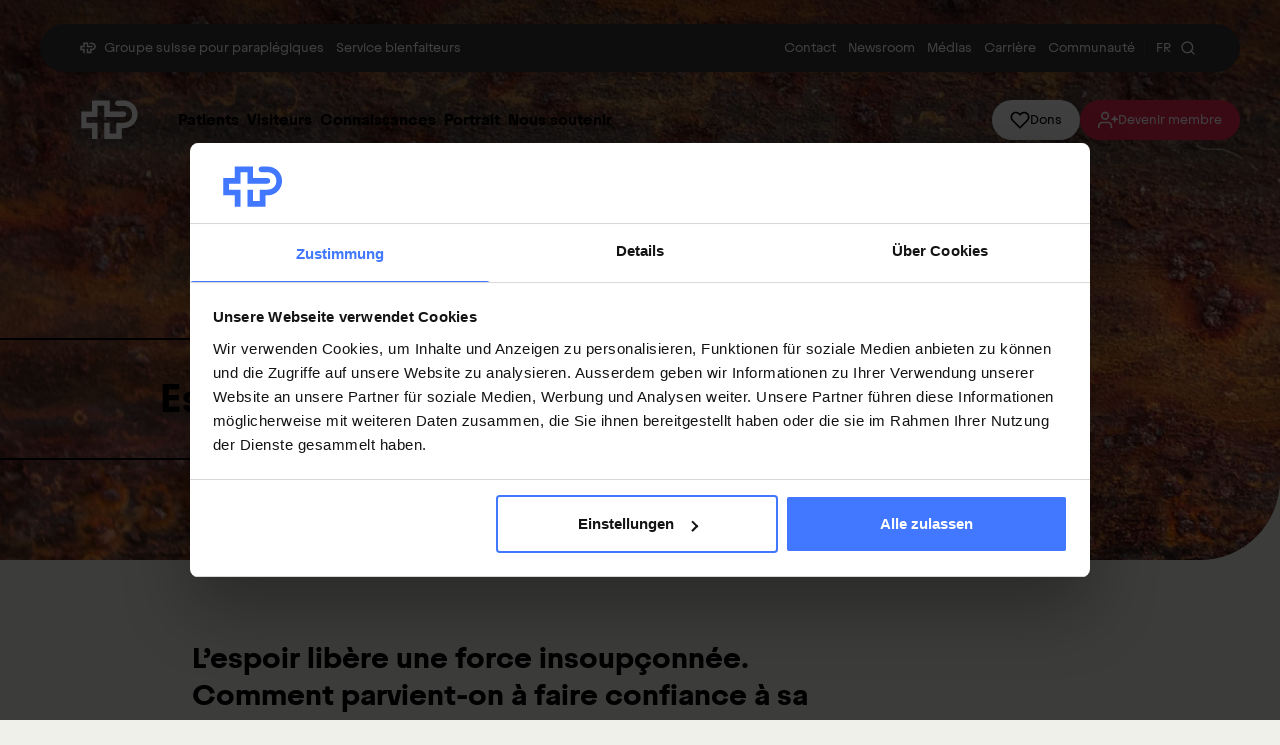

--- FILE ---
content_type: text/html; charset=UTF-8
request_url: https://www.paraplegie.ch/fr/esperer/
body_size: 12306
content:
<!DOCTYPE html><html lang="fr"><head><meta charSet="utf-8"/><meta http-equiv="x-ua-compatible" content="ie=edge"/><meta name="viewport" content="width=device-width, initial-scale=1, shrink-to-fit=no"/><script type="text/javascript" id="vwoCode">window._vwo_code || (function() { var account_id=757438,version=2.0,settings_tolerance=2000,hide_element='body',hide_element_style = 'opacity:0 !important;filter:alpha(opacity=0) !important;background:none !important',f=false,w=window,d=document,v=d.querySelector('#vwoCode'),cK='_vwo_'+account_id+'_settings',cc={};try{var c=JSON.parse(localStorage.getItem('_vwo_'+account_id+'_config'));cc=c&&typeof c==='object'?c:{}}catch(e){}var stT=cc.stT==='session'?w.sessionStorage:w.localStorage;code={use_existing_jquery:function(){return typeof use_existing_jquery!=='undefined'?use_existing_jquery:undefined},library_tolerance:function(){return typeof library_tolerance!=='undefined'?library_tolerance:undefined},settings_tolerance:function(){return cc.sT||settings_tolerance},hide_element_style:function(){return'{'+(cc.hES||hide_element_style)+'}'},hide_element:function(){return typeof cc.hE==='string'?cc.hE:hide_element},getVersion:function(){return version},finish:function(){if(!f){f=true;var e=d.getElementById('_vis_opt_path_hides');if(e)e.parentNode.removeChild(e)}},finished:function(){return f},load:function(e){var t=this.getSettings(),n=d.createElement('script'),i=this;if(t){n.textContent=t;d.getElementsByTagName('head')[0].appendChild(n);if(!w.VWO||VWO.caE){stT.removeItem(cK);i.load(e)}}else{n.fetchPriority='high';n.src=e;n.type='text/javascript';n.onerror=function(){_vwo_code.finish()};d.getElementsByTagName('head')[0].appendChild(n)}},getSettings:function(){try{var e=stT.getItem(cK);if(!e){return}e=JSON.parse(e);if(Date.now()>e.e){stT.removeItem(cK);return}return e.s}catch(e){return}},init:function(){if(d.URL.indexOf('__vwo_disable__')>-1)return;var e=this.settings_tolerance();w._vwo_settings_timer=setTimeout(function(){_vwo_code.finish();stT.removeItem(cK)},e);var t=d.currentScript,n=d.createElement('style'),i=this.hide_element(),r=t&&!t.async&&i?i+this.hide_element_style():'',c=d.getElementsByTagName('head')[0];n.setAttribute('id','_vis_opt_path_hides');v&&n.setAttribute('nonce',v.nonce);n.setAttribute('type','text/css');if(n.styleSheet)n.styleSheet.cssText=r;else n.appendChild(d.createTextNode(r));c.appendChild(n);this.load('https://dev.visualwebsiteoptimizer.com/j.php?a='+account_id+'&u='+encodeURIComponent(d.URL)+'&vn='+version)}};w._vwo_code=code;code.init();})();</script><meta name="generator" content="Gatsby 5.11.0"/><meta data-react-helmet="true" name="title" content="Espoir | Groupe suisse pour paraplégiques"/><meta data-react-helmet="true" name="description" content="L’espoir libère une force insoupçonnée. Comment parvient-on à faire confiance à sa propre force intérieure ?"/><meta data-react-helmet="true" name="author" content="Groupe suisse pour paraplégiques"/><meta data-react-helmet="true" name="referrer" content="origin"/><meta data-react-helmet="true" property="og:site_name" name="og:site_name" content="Groupe suisse pour paraplégiques"/><meta data-react-helmet="true" property="og:url" name="og:url" content="https://www.paraplegie.ch/fr/esperer/"/><meta data-react-helmet="true" property="og:title" name="og:title" content="Espoir | Groupe suisse pour paraplégiques"/><meta data-react-helmet="true" property="og:description" name="og:description" content="L’espoir libère une force insoupçonnée. Comment parvient-on à faire confiance à sa propre force intérieure ?« Depuis 1977, depuis un accident de ski qui semblait banal, je suis paralysé médullaire. Les sixième et septième vertèbres se sont brisées. Ce qui signifiait une tétraplégie avec perte des facultés sensorielles dans les quatre membres. J’avais 28 ans."/><meta data-react-helmet="true" name="twitter:card" content="summary_large_image"/><meta data-react-helmet="true" name="twitter:title" content="Espoir | Groupe suisse pour paraplégiques"/><meta data-react-helmet="true" name="twitter:description" content="L’espoir libère une force insoupçonnée. Comment parvient-on à faire confiance à sa propre force intérieure ?« Depuis 1977, depuis un accident de ski qui semblait banal, je suis paralysé médullaire. Les sixième et septième vertèbres se sont brisées. Ce qui signifiait une tétraplégie avec perte des facultés sensorielles dans les quatre membres. J’avais 28 ans."/><meta data-react-helmet="true" http-equiv="Content-Language" content="fr"/><meta data-react-helmet="true" name="viewport" content="width=device-width"/><meta data-react-helmet="true" name="robots" content="index, follow"/><link data-identity="gatsby-global-css" href="/styles.65bcae6fe249835fcbdf.css" rel="stylesheet" type="text/css"/><style>.gatsby-image-wrapper{position:relative;overflow:hidden}.gatsby-image-wrapper picture.object-fit-polyfill{position:static!important}.gatsby-image-wrapper img{bottom:0;height:100%;left:0;margin:0;max-width:none;padding:0;position:absolute;right:0;top:0;width:100%;object-fit:cover}.gatsby-image-wrapper [data-main-image]{opacity:0;transform:translateZ(0);transition:opacity .25s linear;will-change:opacity}.gatsby-image-wrapper-constrained{display:inline-block;vertical-align:top}</style><noscript><style>.gatsby-image-wrapper noscript [data-main-image]{opacity:1!important}.gatsby-image-wrapper [data-placeholder-image]{opacity:0!important}</style></noscript><script type="module">const e="undefined"!=typeof HTMLImageElement&&"loading"in HTMLImageElement.prototype;e&&document.body.addEventListener("load",(function(e){const t=e.target;if(void 0===t.dataset.mainImage)return;if(void 0===t.dataset.gatsbyImageSsr)return;let a=null,n=t;for(;null===a&&n;)void 0!==n.parentNode.dataset.gatsbyImageWrapper&&(a=n.parentNode),n=n.parentNode;const o=a.querySelector("[data-placeholder-image]"),r=new Image;r.src=t.currentSrc,r.decode().catch((()=>{})).then((()=>{t.style.opacity=1,o&&(o.style.opacity=0,o.style.transition="opacity 500ms linear")}))}),!0);</script><title data-react-helmet="true">Espoir | Groupe suisse pour paraplégiques</title><link data-react-helmet="true" rel="shortlink" href="https://www.paraplegie.ch/fr/esperer/"/><link data-react-helmet="true" rel="canonical" href="https://www.paraplegie.ch/fr/esperer/"/><link data-react-helmet="true" rel="icon" type="image/png" sizes="192x192" href="/img/favicons/android-chrome-192x192.png"/><link data-react-helmet="true" rel="icon" type="image/png" sizes="384x384" href="/img/favicons/android-chrome-192x192.png"/><link data-react-helmet="true" rel="icon" type="image/png" sizes="256x256" href="/img/favicons/android-chrome-256x256.png"/><link data-react-helmet="true" rel="apple-touch-icon" type="image/png" href="/img/favicons/apple-touch-icon.png"/><link data-react-helmet="true" rel="icon" type="image/png" sizes="32x32" href="/img/favicons/favicon-32x32.png"/><link data-react-helmet="true" rel="icon" type="image/png" sizes="16x16" href="/img/favicons/favicon-16x16.png"/><noscript data-react-helmet="true">
          <style>.motion-fade-in {opacity:1!important}</style>
          </noscript><script data-react-helmet="true" type="application/ld+json">{"@context":"https://schema.org","@graph":[{"@type":"Organization","@id":"https://www.paraplegie.ch/#organization","url":"https://www.paraplegie.ch/","name":"Schweizer Paraplegiker-Gruppe"},{"@type":"WebSite","@id":"https://www.paraplegie.ch/fr/#website","url":"https://www.paraplegie.ch/fr/","name":"Schweizer Paraplegiker-Gruppe","inLanguage":"fr","publisher":{"@id":"https://www.paraplegie.ch/#organization"}}]}</script><script>(function(w,d,s,l,i){w[l]=w[l]||[];w[l].push({'gtm.start': new Date().getTime(),event:'gtm.js'});var f=d.getElementsByTagName(s)[0], j=d.createElement(s),dl=l!='dataLayer'?'&l='+l:'';j.async=true;j.src= 'https://www.googletagmanager.com/gtm.js?id='+i+dl+'';f.parentNode.insertBefore(j,f); })(window,document,'script','dataLayer', 'GTM-KQGSR6H');</script><link rel="preload" href="/fonts/preload/Frutiger-Bold.woff" as="font" type="font/woff2" crossorigin="anonymous"/><link rel="preload" href="/fonts/preload/Frutiger-Bold.woff2" as="font" type="font/woff2" crossorigin="anonymous"/><link rel="preload" href="/fonts/preload/Frutiger-Light.woff" as="font" type="font/woff2" crossorigin="anonymous"/><link rel="preload" href="/fonts/preload/Frutiger-Light.woff2" as="font" type="font/woff2" crossorigin="anonymous"/><link rel="preload" href="/fonts/preload/Frutiger-Regular.woff" as="font" type="font/woff2" crossorigin="anonymous"/><link rel="preload" href="/fonts/preload/Frutiger-Regular.woff2" as="font" type="font/woff2" crossorigin="anonymous"/><link rel="preload" href="/fonts/preload/Juneau-Bold.woff" as="font" type="font/woff2" crossorigin="anonymous"/><link rel="preload" href="/fonts/preload/Juneau-Bold.woff2" as="font" type="font/woff2" crossorigin="anonymous"/><link rel="preload" href="/fonts/preload/Juneau-Regular.woff" as="font" type="font/woff2" crossorigin="anonymous"/><link rel="preload" href="/fonts/preload/Juneau-Regular.woff2" as="font" type="font/woff2" crossorigin="anonymous"/></head><body><noscript><iframe src="https://www.googletagmanager.com/ns.html?id=GTM-KQGSR6H" height="0" width="0" style="display: none; visibility: hidden" aria-hidden="true"></iframe></noscript><div id="___gatsby"><div style="outline:none" tabindex="-1" id="gatsby-focus-wrapper"><div class="body"><a href="#main-content" class="sr-only font-juneau fixed top-0 left-1/2 z-[100] -translate-x-1/2 rounded-sm text-primary-white focus:not-sr-only focus:fixed focus:inline-block focus:bg-theme-dark focus:px-3 focus:py-1">Skip to content</a><header class="absolute top-0 z-20 md:z-10 inset-x-0"><div class="px-10 lg:block hidden"><div class="container-content"><div><nav class="w-full bg-primary-dark-grey rounded-full shadow-meta-nav mt-6 body-has-theme-[default]:mb-7 px-10 text-primary-white justify-between inline-flex items-center py-3" aria-label="Meta Navigation Menu"><div class="flex flex-row items-center"><svg fill="none" class="h-4 w-4" viewBox="0 0 48 33" aria-hidden="true"><path fill="currentColor" d="M20.098 13.959v-9.12h-5.57v9.12H5.476v4.781h9.05v13.435h-4.523V23.22H.954V9.483h9.05V.363h14.618v9.12h11.144c1.53 0 2.462.91 2.462 2.24s-.932 2.24-2.462 2.24H20.098v-.004Zm15.394-9.117c4.75 0 7.645 2.824 7.645 6.95 0 4.127-2.895 6.952-7.645 6.952h-5.535v8.955h-5.338v-8.955h-4.524v13.434H34.48v-8.955h1.753c6.312 0 11.427-5.116 11.427-11.427C47.66 5.484 42.545.369 36.233.369h-4.746c-1.53 0-2.462.91-2.462 2.24 0 1.329.932 2.239 2.462 2.239h4.005v-.006Z"></path></svg><ul class="flex flex-row items-center"><li><a class="text-14 font-juneau leading-100% ms-1 focus-visible:!outline-primary-white p-1 hover:bg-primary-white rounded-1.25 hover:text-primary-black transition-colors duration-350 ease-in-out" href="/de/ueber-uns/organisation/organisationen-schweizer-paraplegiker-gruppe/">Schweizer Paraplegiker-Gruppe</a></li><li><a class="text-14 font-juneau leading-100% ms-1 focus-visible:!outline-primary-white p-1 hover:bg-primary-white rounded-1.25 hover:text-primary-black transition-colors duration-350 ease-in-out" href="/de/service/service-center/">Mitglieder-Service</a></li></ul></div><div class="flex flex-row items-center gap-3"><ul class="flex flex-row items-center gap-3"><li class="flex"><a class="text-14 font-juneau leading-100% ms-1 focus-visible:!outline-primary-white p-1 hover:bg-primary-white rounded-1.25 hover:text-primary-black transition-colors duration-350 ease-in-out" href="/fr/principaux-contacts/">Kontakt</a></li><li class="flex"><a class="text-14 font-juneau leading-100% ms-1 focus-visible:!outline-primary-white p-1 hover:bg-primary-white rounded-1.25 hover:text-primary-black transition-colors duration-350 ease-in-out" href="/de/newsroom/">Newsroom</a></li><li class="flex"><a class="text-14 font-juneau leading-100% ms-1 focus-visible:!outline-primary-white p-1 hover:bg-primary-white rounded-1.25 hover:text-primary-black transition-colors duration-350 ease-in-out" href="/de/service/medien/">Medien</a></li><li class="flex"><a class="text-14 font-juneau leading-100% ms-1 focus-visible:!outline-primary-white p-1 hover:bg-primary-white rounded-1.25 hover:text-primary-black transition-colors duration-350 ease-in-out" href="/de/karriere-in-der-spg/">Karriere</a></li><li class="flex"><a class="text-14 font-juneau leading-100% ms-1 focus-visible:!outline-primary-white p-1 hover:bg-primary-white rounded-1.25 hover:text-primary-black transition-colors duration-350 ease-in-out" href="/de/events/all/">Events</a></li><li class="flex"><a target="_blank" rel="noreferrer" href="https://community.paraplegie.ch" class="text-14 font-juneau leading-100% ms-1 focus-visible:!outline-primary-white p-1 hover:bg-primary-white rounded-1.25 hover:text-primary-black transition-colors duration-350 ease-in-out">Community</a></li></ul><div class="flex flex-row items-center gap-3"><div class="p-1 text-14 leading-100% text-primary-white/10">|</div><div class="relative" data-headlessui-state=""><button class="flex items-center text-14 leading-100% p-1 rounded-1.25 font-juneau hover:bg-primary-white hover:text-primary-black transition-colors duration-350 ease-in-out focus-visible:!outline-primary-white focus-visible:!outline-2 focus-visible:outline focus-visible:!outline-offset-2 relative min-w-[26px] text-center justify-center" id="headlessui-listbox-button-:Rdqip5:" type="button" aria-haspopup="listbox" aria-expanded="false" data-headlessui-state=""><span>FR</span></button></div><div data-headlessui-state=""><button class="text-primary-white hover:bg-primary-white rounded-full hover:text-primary-black transition-colors duration-350 ease-in-out p-1 focus-visible:!outline-primary-white flex" aria-label="Suchen" type="button" aria-expanded="false" data-headlessui-state=""><svg xmlns="http://www.w3.org/2000/svg" width="24" height="24" viewBox="0 0 24 24" fill="none" stroke="currentColor" stroke-width="2" stroke-linecap="round" stroke-linejoin="round" class="h-4 w-4" aria-hidden="true"><circle cx="11" cy="11" r="8"></circle><line x1="21" y1="21" x2="16.65" y2="16.65"></line></svg></button><div class="absolute top-0 inset-x-5 -z-[1]" id="headlessui-popover-panel-:Rluip5:" tabindex="-1" style="--button-width:0px" data-headlessui-state=""></div></div><span hidden="" style="position:fixed;top:1px;left:1px;width:1px;height:0;padding:0;margin:-1px;overflow:hidden;clip:rect(0, 0, 0, 0);white-space:nowrap;border-width:0;display:none"></span></div></div></nav><div class="grid grid-cols-[auto_1fr_auto] ps-10 items-center"><div class="me-9 h-auto w-auto theme-default z-20 rounded-1.25 text-primary-white transition-colors duration-350 delay-200 ease-in-out "><a aria-label="Schweizer Paraplegiker-Gruppe" href="/de/"><svg fill="none" class="h-10 w-auto" viewBox="0 0 48 33" aria-hidden="true"><path fill="currentColor" d="M20.098 13.959v-9.12h-5.57v9.12H5.476v4.781h9.05v13.435h-4.523V23.22H.954V9.483h9.05V.363h14.618v9.12h11.144c1.53 0 2.462.91 2.462 2.24s-.932 2.24-2.462 2.24H20.098v-.004Zm15.394-9.117c4.75 0 7.645 2.824 7.645 6.95 0 4.127-2.895 6.952-7.645 6.952h-5.535v8.955h-5.338v-8.955h-4.524v13.434H34.48v-8.955h1.753c6.312 0 11.427-5.116 11.427-11.427C47.66 5.484 42.545.369 36.233.369h-4.746c-1.53 0-2.462.91-2.462 2.24 0 1.329.932 2.239 2.462 2.239h4.005v-.006Z"></path></svg></a></div><nav aria-label="Main navigation menu" data-orientation="horizontal" dir="ltr" aria-hidden="false" class="flex flex-row justify-between gap-4 items-center"><div style="position:relative"><ul data-orientation="horizontal" class="flex flex-row gap-x-3 gap-y-2 h-fit items-baseline flex-wrap relative z-20" dir="ltr"><li><button id="radix-:Rkp5:-trigger-radix-:Rbkp5:" data-state="closed" aria-expanded="false" aria-controls="radix-:Rkp5:-content-radix-:Rbkp5:" class="text-16 leading-100% font-juneau font-bold px-1 py-1.5 rounded-1.25 hover:bg-primary-dark-grey hover:text-primary-white flex transition-colors ease-in-out duration-300 text-theme-text focus-visible:!outline-theme-text" data-radix-collection-item="">Betroffene</button></li><li><button id="radix-:Rkp5:-trigger-radix-:Rjkp5:" data-state="closed" aria-expanded="false" aria-controls="radix-:Rkp5:-content-radix-:Rjkp5:" class="text-16 leading-100% font-juneau font-bold px-1 py-1.5 rounded-1.25 hover:bg-primary-dark-grey hover:text-primary-white flex transition-colors ease-in-out duration-300 text-theme-text focus-visible:!outline-theme-text" data-radix-collection-item="">Besuchende</button></li><li><button id="radix-:Rkp5:-trigger-radix-:Rrkp5:" data-state="closed" aria-expanded="false" aria-controls="radix-:Rkp5:-content-radix-:Rrkp5:" class="text-16 leading-100% font-juneau font-bold px-1 py-1.5 rounded-1.25 hover:bg-primary-dark-grey hover:text-primary-white flex transition-colors ease-in-out duration-300 text-theme-text focus-visible:!outline-theme-text" data-radix-collection-item="">Wissen &amp; Forschung</button></li><li><button id="radix-:Rkp5:-trigger-radix-:R13kp5:" data-state="closed" aria-expanded="false" aria-controls="radix-:Rkp5:-content-radix-:R13kp5:" class="text-16 leading-100% font-juneau font-bold px-1 py-1.5 rounded-1.25 hover:bg-primary-dark-grey hover:text-primary-white flex transition-colors ease-in-out duration-300 text-theme-text focus-visible:!outline-theme-text" data-radix-collection-item="">Über uns</button></li><li><button id="radix-:Rkp5:-trigger-radix-:R1bkp5:" data-state="closed" aria-expanded="false" aria-controls="radix-:Rkp5:-content-radix-:R1bkp5:" class="text-16 leading-100% font-juneau font-bold px-1 py-1.5 rounded-1.25 hover:bg-primary-dark-grey hover:text-primary-white flex transition-colors ease-in-out duration-300 text-theme-text focus-visible:!outline-theme-text" data-radix-collection-item="">Uns unterstützen</button></li></ul></div><div class="h-9 w-9 invisible" aria-hidden="true"></div></nav></div></div></div></div><div class="lg:hidden"><div class="container-page"><div class="flex flex-row gap-2 w-full justify-between body-has-theme-[default]:pt-4"><a class="flex items-center justify-center rounded-1.25 text-primary-white" aria-label="Schweizer Paraplegiker-Gruppe" href="/fr/"><svg fill="none" class="h-9 w-auto" viewBox="0 0 48 33" aria-hidden="true"><path fill="currentColor" d="M20.098 13.959v-9.12h-5.57v9.12H5.476v4.781h9.05v13.435h-4.523V23.22H.954V9.483h9.05V.363h14.618v9.12h11.144c1.53 0 2.462.91 2.462 2.24s-.932 2.24-2.462 2.24H20.098v-.004Zm15.394-9.117c4.75 0 7.645 2.824 7.645 6.95 0 4.127-2.895 6.952-7.645 6.952h-5.535v8.955h-5.338v-8.955h-4.524v13.434H34.48v-8.955h1.753c6.312 0 11.427-5.116 11.427-11.427C47.66 5.484 42.545.369 36.233.369h-4.746c-1.53 0-2.462.91-2.462 2.24 0 1.329.932 2.239 2.462 2.239h4.005v-.006Z"></path></svg></a><button class="transition-colors duration-300 ease-in-out right-0 top-0 px-4 py-6 rounded-bl-xl text-theme-text fixed z-50 " aria-label="Open navigation menu"><svg width="22" height="22" viewBox="0 0 22 22"><path stroke-width="2" stroke="currentColor" stroke-linecap="round" stroke-linejoin="round" d="M1 4L20 4"></path><path stroke-width="2" stroke="currentColor" stroke-linecap="round" stroke-linejoin="round" d="M1 12L13 12"></path><path stroke-width="2" stroke="currentColor" stroke-linecap="round" stroke-linejoin="round" d="M1 20L20 20"></path></svg></button></div></div></div></header><div class="hidden lg:block"></div><div class="site-content"><main id="main-content" role="main"><div class="relative"><div id="header-hero" class="overflow-hidden z-[1] relative mx-auto rounded-br-[2rem] md:rounded-br-[5rem] bg-theme-dark before:bg-header-gradient before:content-[&quot;&quot;] before:block before:w-full before:h-24 before:sm:h-40 before:md:h-80 before:absolute before:top-0 before:left-0"><div class="relative overflow-hidden flex flex-col w-full h-full justify-end items-start max-[767px]:pt-[5.5rem] min-h-[440px] min-[1440px]:h-auto md:min-h-[560px] min-[1440px]:aspect-[1440/560]"><div class="absolute top-0 left-0 w-full h-full -z-[1] max-[749px]:hidden"><img alt="titelbild-odh" src="https://assets.paraplegie.ch/sites/default/files/styles/desktop_wide/public/media/images/titelbild-odh.jpg.webp?itok=-7xf-qgm" class="absolute top-0 left-0 w-full h-full object-cover" style="height:100%;width:100%;object-fit:cover" loading="eager"/></div><div class="absolute top-0 left-0 w-full h-full -z-[1] min-[750px]:hidden"><img alt="titelbild-odh" src="https://assets.paraplegie.ch/sites/default/files/styles/mobile_small/public/media/images/titelbild-odh.jpg.webp?itok=ZWBlRe6t" class="absolute top-0 left-0 w-full h-full object-cover" style="height:100%;width:100%;object-fit:cover" loading="eager"/></div><div class="self-start max-[767px]:max-w-[440px] md:mt-24 lg:mt-48 hero-content text-theme-text border-theme-text break-phrase relative mx-auto z-10  pt-5 ml-0 px-4 md:pt-9 md:pl-[3.75rem] md:pr-16 lg:pl-[160px] w-[calc(100%-20px)] md:w-auto md:max-w-[50%] rounded-r-3xl border-2 border-l-0 bg-theme-overlay pb-3 md:pb-7 mb-8 md:mb-[100px]"><h1 class="font-bold font-juneau text-[22px] max-[767px]:leading-[1.35] md:text-4xl lg:text-[40px] min-[1920px]:text-[50px] md:leading-tight tracking-normal lg:leading-[1.15] mb-2 break-phrase">Espoir</h1></div></div></div><div class="hidden md:block z-[2] absolute -bottom-7 right-20 hero-button"></div></div><div class="container-page container-vertical-space"><div class="motion-fade-in container-content" style="opacity:0;transform:translateY(20px)"><div class="container-wider-text"><div class="container-text"><div class="prose"><h2 class="h2" id="lespoir-libère-une-force-insoup çonnée-comment-parvient-on-à-faire-confiance-à-sa-propre-force-intérieure"><span><span><strong><span xml:lang="FR-CH">L’espoir libère une force insoupçonnée. Comment parvient-on à faire confiance à sa propre force intérieure ?</span></strong></span></span></h2></div></div></div></div></div><div class="motion-fade-in container-narrow-content mx-auto mt-20 print:hidden sm:mt-16 max-sm:mt-12 max-sm:px-4" style="opacity:0;transform:translateY(20px)"><div class="container-content" data-chromatic="ignore"><div class="relative w-full pb-[56.25%] overflow-hidden"><iframe allowfullscreen="" frameBorder="0" src="https://www.youtube.com/embed/1vdVth0G1q4?enablejsapi=1" class="absolute top-0 left-0 w-full h-full"></iframe></div></div></div><div class="container-page mt-15 md:mt-20 mb-7 article-title "><div class="motion-fade-in container-content" style="opacity:0;transform:translateY(20px)"><div class="container-wider-text"><div class="container-text"><div class="prose"><h3 class="h3">L’histoire de Daniel Joggi</h3></div></div></div></div></div><div class="container-page container-vertical-space"><div class="motion-fade-in container-content" style="opacity:0;transform:translateY(20px)"><div class="container-wider-text"><div class="container-text"><div class="prose"><p><span><span><span><span xml:lang="FR-CH">« Depuis 1977, depuis un accident de ski qui semblait banal, je suis paralysé médullaire. Les sixième et septième vertèbres se sont brisées. <strong>Ce qui signifiait une tétraplégie avec perte des facultés sensorielles dans les quatre membres. </strong>J’avais 28 ans. Ma femme Françoise et moi avions une fille de quatre ans et attendions un autre enfant. <strong>À l’époque, on me donnait 14 ans à vivre...</strong></span></span></span></span></p><p><span><span><span><span xml:lang="FR-CH">Durant mes neuf mois de rééducation, je me suis battu avec une volonté de fer pour retrouver une certaine autonomie. Bien entendu, je me suis demandé :<strong> ‹ Tous ces efforts valent-ils vraiment la peine ? ›</strong> Un ferme ‹ oui › fut ma réponse. »</span></span></span></span></p></div></div></div></div></div><div class="motion-fade-in container-page container-vertical-space  relative z-[2]" style="opacity:0;transform:translateY(20px)"><div class="container-content"><div class="container-wider-text"><div class="container-text"><figure class="flex flex-col gap-5 relative py-8 md:py-10 max-md:px-6"><blockquote class="font-bold font-juneau text-22 md:text-26 leading-125%"><p>« À ce moment-là, j’ai su : même si la situation est difficile, j’ai envie de continuer à vivre. »<br/>
Daniel Joggi, tétraplégie depuis 1977</p></blockquote></figure></div></div></div><div class="absolute inset-y-0 z-[-1] inset-x-0 px-4 md:px-6 lg:px-12 xl:px-[9.75rem]"><div class="h-full container-content"><div class="border-theme-dark border-2 rounded-7.5 h-full max-w-[900px] 2xl:max-w-[1200px] "></div></div></div></div><div class="motion-fade-in container-page container-vertical-space" style="opacity:0;transform:translateY(20px)"><div class="container-content"><div class="container-wider-text"><div class="container-text"><a target="_blank" href="https://www.paraplegie.ch/fr/sources-despoir/#apercu" class="font-juneau !border-0 text-left inline-flex items-center justify-center gap-2 transition-colors duration-300 ease-in-out rounded-full  hover:bg-primary-dark-grey hover:!text-primary-white disabled:bg-primary-black-20 disabled:cursor-not-allowed disabled:!text-primary-white cursor-pointer disabled:!outline-primary-black-20 w-fit bg-monetary !text-primary-white px-8 py-4 text-16 leading-100% min-h-14"><div class="flex items-center"><div class="flex items-center h-6 w-6"><svg xmlns="http://www.w3.org/2000/svg" width="24" height="24" viewBox="0 0 24 24" fill="none" stroke="currentColor" stroke-width="2" stroke-linecap="round" stroke-linejoin="round"><line x1="5" y1="12" x2="19" y2="12"></line><polyline points="12 5 19 12 12 19"></polyline></svg></div></div>D’autres histoires Sources d’espoir</a></div></div></div></div><div class="container-page mt-15 md:mt-20 mb-7 article-title "><div class="motion-fade-in container-content" style="opacity:0;transform:translateY(20px)"><div class="container-wider-text"><div class="container-text"><div class="prose"><h3 class="h3">Reconnaître l’espoir</h3></div></div></div></div></div><div class="container-page container-vertical-space"><div class="motion-fade-in container-content" style="opacity:0;transform:translateY(20px)"><div class="container-wider-text"><div class="container-text"><div class="prose"><p><span><span><strong><span xml:lang="FR-CH">Romina Miracco</span></strong><span xml:lang="FR-CH"> a coordonné le forum d’éthique au Centre suisse des paraplégiques. Avec ses collègues, cette experte en soins s’est intéressée de près à la question de l’espoir et a développé de nombreuses mesures pour le quotidien thérapeutique. Romina Miracco nous raconte pourquoi elle a thématisé la force de l’espoir.</span></span></span></p></div></div></div></div></div><div class="anchor" id="Romina"></div><div class="motion-fade-in container-narrow-content mx-auto mt-20 print:hidden sm:mt-16 max-sm:mt-12 max-sm:px-4" style="opacity:0;transform:translateY(20px)"><div class="container-content" data-chromatic="ignore"><div class="relative w-full pb-[56.25%] overflow-hidden"><iframe allowfullscreen="" frameBorder="0" src="https://www.youtube.com/embed/U3tSxFkGxlg?enablejsapi=1" class="absolute top-0 left-0 w-full h-full"></iframe></div></div></div><div class="motion-fade-in container-narrow-content container-vertical-space teaser-grid" style="opacity:0;transform:translateY(20px)"><div class="container-content flex flex-col gap-10"><ul class="grid grid-cols-1 md:grid-cols-2 gap-5"><li><a target="_blank" href="/fr/conseils-sur-quoi-lire-ecouter-vivre" class="bg-primary-white rounded-7.5 py-6 px-5 md:py-9 md:px-8 flex flex-col md:flex-row items-start md:items-center gap-3 md:gap-5 hover:bg-theme-light-40 transition-colors duration-300 ease-in-out h-full"><div class="flex flex-col md:gap-5 gap-4"><h3 class="font-juneau font-bold text-18 md:text-20 leading-125%">Conseils à lire, à écouter, à vivre</h3><span class="text-primary-black block text-16 md:text-18 leading-160%"><span class="me-1 inline-block h-4.5 pt-1"><svg xmlns="http://www.w3.org/2000/svg" width="24" height="24" viewBox="0 0 24 24" fill="none" stroke="currentColor" stroke-width="2" stroke-linecap="round" stroke-linejoin="round" aria-hidden="true" class="h-4 w-4"><line x1="5" y1="12" x2="19" y2="12"></line><polyline points="12 5 19 12 12 19"></polyline></svg></span><span class="underline decoration-double decoration-theme-light/50 focus-visible:no-underline group focus-visible:!outline-1 focus-visible:rounded-sm"><span class="underline decoration-primary-black group-focus-visible:no-underline transition-all duration-300 ease-in hover:shadow-[inset_0_-30px_0_0_color-mix(in_srgb,_var(--color-theme-light)_50%,_transparent)] rounded-t-lg pt-1 break-words">Conseils utiles</span></span></span></div></a></li><li><a target="_blank" rel="noreferrer" href="https://community.paraplegie.ch/fr/blog/science/la-positivite-rend-heureux-3454?utm_campaign=OdH&amp;utm_source=paraplegie.ch" class="bg-primary-white rounded-7.5 py-6 px-5 md:py-9 md:px-8 flex flex-col md:flex-row items-start md:items-center gap-3 md:gap-5 hover:bg-theme-light-40 transition-colors duration-300 ease-in-out h-full"><div class="flex flex-col md:gap-5 gap-4"><h3 class="font-juneau font-bold text-18 md:text-20 leading-125%">Discussion dans la communauté</h3><span class="text-primary-black block text-16 md:text-18 leading-160%"><span class="me-1 inline-block h-4.5 pt-1"><svg xmlns="http://www.w3.org/2000/svg" width="24" height="24" viewBox="0 0 24 24" fill="none" stroke="currentColor" stroke-width="2" stroke-linecap="round" stroke-linejoin="round" aria-hidden="true" class="h-4 w-4"><line x1="5" y1="12" x2="19" y2="12"></line><polyline points="12 5 19 12 12 19"></polyline></svg></span><span class="underline decoration-double decoration-theme-light/50 focus-visible:no-underline group focus-visible:!outline-1 focus-visible:rounded-sm"><span class="underline decoration-primary-black group-focus-visible:no-underline transition-all duration-300 ease-in hover:shadow-[inset_0_-30px_0_0_color-mix(in_srgb,_var(--color-theme-light)_50%,_transparent)] rounded-t-lg pt-1 break-words">Communauté</span></span></span></div></a></li></ul></div></div><div class="container-page mt-15 md:mt-20 mb-7 article-title "><div class="motion-fade-in container-content" style="opacity:0;transform:translateY(20px)"><div class="container-wider-text"><div class="container-text"><div class="prose"><h2 class="h2">Nous accompagnons les paraplégiques. À vie.</h2></div></div></div></div></div><div class="motion-fade-in container-page container-vertical-space" style="opacity:0;transform:translateY(20px)"><div class="container-content"><div class="container-wider-text"><div class="max-w-[780px] me-auto" data-orientation="vertical"><div data-state="closed" data-orientation="vertical"><h3 data-orientation="vertical" data-state="closed"><button type="button" aria-controls="radix-:R6rd65:" aria-expanded="false" data-state="closed" data-orientation="vertical" id="accordion-item-:Rrd65:" class="flex flex-row w-full rounded-7.5 transition-all duration-300 ease-in-out mt-3 data-[state=open]:bg-theme-light-60 data-[state=open]:text-theme-bg data-[state=open]:rounded-b-none data-[state=closed]:bg-primary-white group items-stretch overflow-hidden min-h-[150px]" data-radix-collection-item=""><div class="w-[100px] min-w-[100px] md:w-[190px] md:min-w-[190px] flex h-auto"><img alt="Visualisierung Querschnittlähmung - Schweizer Paraplegiker-Zentrum" srcSet="/sites/default/files/styles/accordion_item/public/media/images/webseite-visualisierung-querschnittlaehmung.jpg.webp?itok=D0TzicZU nullw" src="https://assets.paraplegie.ch/sites/default/files/styles/accordion_item/public/media/images/webseite-visualisierung-querschnittlaehmung.jpg.webp?itok=D0TzicZU" class="object-cover min-w-[100px] md:min-w-[190px] h-0 min-h-full" loading="lazy" title="" width="1030" height="700"/></div><div class="flex flex-row justify-between w-full gap-1 md:gap-2 py-4 ps-3 pe-2 md:p-5 items-center"><div class="flex flex-col items-start gap-1 text-14 md:text-18 heading-160% text-start "><h3 class="font-bold">Que signifie être paralysé-e médullaire ?</h3><p>Comprendre la paralysie médullaire</p></div><div class="hidden group-data-[state=open]:block"><svg xmlns="http://www.w3.org/2000/svg" width="24" height="24" viewBox="0 0 24 24" fill="none" stroke="currentColor" stroke-width="2" stroke-linecap="round" stroke-linejoin="round" class="text-theme-dark min-w-9 min-h-9 w-9 h-9 stroke-[1.5]"><line x1="5" y1="12" x2="19" y2="12"></line></svg></div><div class="block group-data-[state=open]:hidden"><svg xmlns="http://www.w3.org/2000/svg" width="24" height="24" viewBox="0 0 24 24" fill="none" stroke="currentColor" stroke-width="2" stroke-linecap="round" stroke-linejoin="round" class="text-theme-dark min-w-9 min-h-9 w-9 h-9 stroke-[1.5]"><line x1="12" y1="5" x2="12" y2="19"></line><line x1="5" y1="12" x2="19" y2="12"></line></svg></div></div></button></h3><div data-state="closed" id="radix-:R6rd65:" hidden="" role="region" aria-labelledby="radix-:R2rd65:" data-orientation="vertical" class="bg-primary-white rounded-b-7.5 data-[state=closed]:animate-slideUp data-[state=open]:animate-slideDown overflow-hidden" style="--radix-accordion-content-height:var(--radix-collapsible-content-height);--radix-accordion-content-width:var(--radix-collapsible-content-width)"></div></div><div data-state="closed" data-orientation="vertical"><h3 data-orientation="vertical" data-state="closed"><button type="button" aria-controls="radix-:R7bd65:" aria-expanded="false" data-state="closed" data-orientation="vertical" id="accordion-item-:R1bd65:" class="flex flex-row w-full rounded-7.5 transition-all duration-300 ease-in-out mt-3 data-[state=open]:bg-theme-light-60 data-[state=open]:text-theme-bg data-[state=open]:rounded-b-none data-[state=closed]:bg-primary-white group items-stretch overflow-hidden min-h-[150px]" data-radix-collection-item=""><div class="w-[100px] min-w-[100px] md:w-[190px] md:min-w-[190px] flex h-auto"><img alt="Guido A. Zäch, Gründer der SPS" srcSet="/sites/default/files/styles/accordion_item/public/media/images/guido-a-zaech-6640.jpg.webp?itok=t2RX54Nd nullw" src="https://assets.paraplegie.ch/sites/default/files/styles/accordion_item/public/media/images/guido-a-zaech-6640.jpg.webp?itok=t2RX54Nd" class="object-cover min-w-[100px] md:min-w-[190px] h-0 min-h-full" loading="lazy" title="" width="1030" height="700"/></div><div class="flex flex-row justify-between w-full gap-1 md:gap-2 py-4 ps-3 pe-2 md:p-5 items-center"><div class="flex flex-col items-start gap-1 text-14 md:text-18 heading-160% text-start "><h3 class="font-bold">« Laisse-toi trois ans et on en reparle... »</h3><p>Dr méd. Guido A. Zäch, fondateur et président d’honneur de la Fondation suisse pour para-plégiques</p></div><div class="hidden group-data-[state=open]:block"><svg xmlns="http://www.w3.org/2000/svg" width="24" height="24" viewBox="0 0 24 24" fill="none" stroke="currentColor" stroke-width="2" stroke-linecap="round" stroke-linejoin="round" class="text-theme-dark min-w-9 min-h-9 w-9 h-9 stroke-[1.5]"><line x1="5" y1="12" x2="19" y2="12"></line></svg></div><div class="block group-data-[state=open]:hidden"><svg xmlns="http://www.w3.org/2000/svg" width="24" height="24" viewBox="0 0 24 24" fill="none" stroke="currentColor" stroke-width="2" stroke-linecap="round" stroke-linejoin="round" class="text-theme-dark min-w-9 min-h-9 w-9 h-9 stroke-[1.5]"><line x1="12" y1="5" x2="12" y2="19"></line><line x1="5" y1="12" x2="19" y2="12"></line></svg></div></div></button></h3><div data-state="closed" id="radix-:R7bd65:" hidden="" role="region" aria-labelledby="radix-:R3bd65:" data-orientation="vertical" class="bg-primary-white rounded-b-7.5 data-[state=closed]:animate-slideUp data-[state=open]:animate-slideDown overflow-hidden" style="--radix-accordion-content-height:var(--radix-collapsible-content-height);--radix-accordion-content-width:var(--radix-collapsible-content-width)"></div></div><div data-state="closed" data-orientation="vertical"><h3 data-orientation="vertical" data-state="closed"><button type="button" aria-controls="radix-:R7rd65:" aria-expanded="false" data-state="closed" data-orientation="vertical" id="accordion-item-:R1rd65:" class="flex flex-row w-full rounded-7.5 transition-all duration-300 ease-in-out mt-3 data-[state=open]:bg-theme-light-60 data-[state=open]:text-theme-bg data-[state=open]:rounded-b-none data-[state=closed]:bg-primary-white group items-stretch overflow-hidden min-h-[150px]" data-radix-collection-item=""><div class="w-[100px] min-w-[100px] md:w-[190px] md:min-w-[190px] flex h-auto"><img alt="sirmed_Orte der Hoffnung" srcSet="/sites/default/files/styles/accordion_item/public/2021-09/sirmed_850_5899.jpg.webp?itok=vQ2nQID1 nullw" src="https://assets.paraplegie.ch/sites/default/files/styles/accordion_item/public/2021-09/sirmed_850_5899.jpg.webp?itok=vQ2nQID1" class="object-cover min-w-[100px] md:min-w-[190px] h-0 min-h-full" loading="lazy" title="" width="3543" height="2362"/></div><div class="flex flex-row justify-between w-full gap-1 md:gap-2 py-4 ps-3 pe-2 md:p-5 items-center"><div class="flex flex-col items-start gap-1 text-14 md:text-18 heading-160% text-start "><h3 class="font-bold">La rééducation commence sur les lieux de l’accident</h3><p>SIRMED</p></div><div class="hidden group-data-[state=open]:block"><svg xmlns="http://www.w3.org/2000/svg" width="24" height="24" viewBox="0 0 24 24" fill="none" stroke="currentColor" stroke-width="2" stroke-linecap="round" stroke-linejoin="round" class="text-theme-dark min-w-9 min-h-9 w-9 h-9 stroke-[1.5]"><line x1="5" y1="12" x2="19" y2="12"></line></svg></div><div class="block group-data-[state=open]:hidden"><svg xmlns="http://www.w3.org/2000/svg" width="24" height="24" viewBox="0 0 24 24" fill="none" stroke="currentColor" stroke-width="2" stroke-linecap="round" stroke-linejoin="round" class="text-theme-dark min-w-9 min-h-9 w-9 h-9 stroke-[1.5]"><line x1="12" y1="5" x2="12" y2="19"></line><line x1="5" y1="12" x2="19" y2="12"></line></svg></div></div></button></h3><div data-state="closed" id="radix-:R7rd65:" hidden="" role="region" aria-labelledby="radix-:R3rd65:" data-orientation="vertical" class="bg-primary-white rounded-b-7.5 data-[state=closed]:animate-slideUp data-[state=open]:animate-slideDown overflow-hidden" style="--radix-accordion-content-height:var(--radix-collapsible-content-height);--radix-accordion-content-width:var(--radix-collapsible-content-width)"></div></div></div></div></div></div><div class="container-narrow-content my-12"><div class="grid grid-cols-1 lg:grid-cols-2 gap-3 md:gap-5 container-content"><div class="flex flex-col md:flex-row gap-3 md:gap-5 items-start p-5 md:px-8 md:py-9 rounded-8 border-2 border-theme-dark"><svg width="100" height="92" viewBox="0 0 100 92" fill="none" xmlns="http://www.w3.org/2000/svg" stroke-width="3" class="text-theme-dark w-15 h-15 md:w-[6.25rem] md:h-[6.25rem] min-w-15 md:min-w-[6.25rem] max-md:stroke-[5]" aria-hidden="true"><g clip-path="url(#clip0_4716_16004)"><path d="M37.5 33.4545C46.1294 33.4545 53.125 26.4335 53.125 17.7726C53.125 9.11181 46.1294 2.09082 37.5 2.09082C28.8706 2.09082 21.875 9.11181 21.875 17.7726C21.875 26.4335 28.8706 33.4545 37.5 33.4545Z" stroke="currentColor" stroke-linecap="round" stroke-linejoin="round"></path><path d="M75.0007 83.6362C84.2054 83.6362 91.6673 76.1471 91.6673 66.9089C91.6673 57.6707 84.2054 50.1816 75.0007 50.1816C65.7959 50.1816 58.334 57.6707 58.334 66.9089C58.334 76.1471 65.7959 83.6362 75.0007 83.6362Z" stroke="currentColor" stroke-linecap="round" stroke-linejoin="round"></path><path d="M75 56.4541V77.3632" stroke="currentColor" stroke-linejoin="round"></path><path d="M64.584 66.9092H85.4173" stroke="currentColor" stroke-linejoin="round"></path><mask id="mask0_4716_16004" style="mask-type:luminance" maskUnits="userSpaceOnUse" x="0" y="37" width="100" height="55"><path d="M100 37.4688H0V91.9997H75V89.9088C62.3542 89.9088 52.0833 79.6006 52.0833 66.9088C52.0833 54.2169 62.3542 43.9088 75 43.9088C87.6458 43.9088 97.9167 54.2169 97.9167 66.9088H100V37.4688Z" fill="white"></path></mask><g mask="url(#mask0_4716_16004)"><path d="M66.6673 60.6356C66.6673 50.2437 58.2715 41.8174 47.9173 41.8174H27.084C16.7298 41.8174 8.33398 50.2437 8.33398 60.6356V68.9992" stroke="currentColor" stroke-linejoin="round"></path></g></g><defs><clipPath id="clip0_4716_16004"><rect width="100" height="92" fill="white"></rect></clipPath></defs></svg><div class="flex flex-col gap-5"><div class="font-juneau font-bold text-16 md:text-20 leading-125%">
        <p>
          <strong>Werden Sie jetzt Mitglied</strong> und erhalten Sie im Ernstfall <strong><span>250 000 Franken</span></strong>.
        </p>
      </div><a class="font-juneau !border-0 text-left inline-flex items-center justify-center gap-2 transition-colors duration-300 ease-in-out rounded-full  hover:bg-primary-dark-grey hover:!text-primary-white disabled:bg-primary-black-20 disabled:cursor-not-allowed disabled:!text-primary-white cursor-pointer disabled:!outline-primary-black-20 w-fit bg-monetary !text-primary-white px-4.5 py-3 text-14 leading-100% min-h-10 " href="/fr/nous-soutenir/devenir-membre/"><div class="flex items-center h-4"><div class="flex items-center h-5 w-5"><svg xmlns="http://www.w3.org/2000/svg" width="24" height="24" viewBox="0 0 24 24" fill="none" stroke="currentColor" stroke-width="2" stroke-linecap="round" stroke-linejoin="round"><line x1="5" y1="12" x2="19" y2="12"></line><polyline points="12 5 19 12 12 19"></polyline></svg></div></div>Mitglied werden</a></div></div><div class="flex flex-col md:flex-row gap-3 md:gap-5 items-start p-5 md:px-8 md:py-9 rounded-8 border-2 border-theme-dark"><svg xmlns="http://www.w3.org/2000/svg" width="100" height="89" viewBox="0 0 100 89" fill="none" stroke-width="3" class="text-theme-dark w-15 h-15 md:w-[6.25rem] md:h-[6.25rem] min-w-15 md:min-w-[6.25rem] max-md:stroke-[5]" aria-hidden="true"><path d="M90.7053 9.35674C81.3416 -0.0681321 66.1825 -0.0681321 56.8189 9.35674L50.0007 16.2029L43.1825 9.35674C33.8189 -0.0681321 18.6598 -0.0681321 9.29616 9.35674C-0.0674715 18.7816 -0.0674715 34.0485 9.29616 43.4734L50.0007 84.459L90.7053 43.4734C100.069 34.0485 100.069 18.7816 90.7053 9.35674Z" stroke="currentColor" stroke-linecap="round"></path></svg><div class="flex flex-col gap-5"><div class="font-juneau font-bold text-16 md:text-20 leading-125%">
        <p>
          <strong>Spenden </strong>Sie jetzt und unterstützen Sie unsere Projekte zugunsten von <strong>Querschnittgelähmten</strong>.
        </p>
      </div><a class="font-juneau !border-0 text-left inline-flex items-center justify-center gap-2 transition-colors duration-300 ease-in-out rounded-full  hover:bg-primary-dark-grey hover:!text-primary-white disabled:bg-primary-black-20 disabled:cursor-not-allowed disabled:!text-primary-white cursor-pointer disabled:!outline-primary-black-20 w-fit bg-monetary !text-primary-white px-4.5 py-3 text-14 leading-100% min-h-10 " href="/fr/nous-soutenir/faire-un-don/"><div class="flex items-center h-4"><div class="flex items-center h-5 w-5"><svg xmlns="http://www.w3.org/2000/svg" width="24" height="24" viewBox="0 0 24 24" fill="none" stroke="currentColor" stroke-width="2" stroke-linecap="round" stroke-linejoin="round"><line x1="5" y1="12" x2="19" y2="12"></line><polyline points="12 5 19 12 12 19"></polyline></svg></div></div>Spenden</a></div></div></div></div></main></div><footer class="pb-15"><div class="bg-primary-dark-grey pt-12 pb-15 rounded-r-7.5 md:rounded-r-20 lg:me-10 theme-default"><div class="container-narrow-content lg:!pe-[7.25rem]"><div class="container-content text-primary-white"><div class="grid grid-cols-1 sm:grid-cols-2 lg:grid-cols-3 gap-8 md:gap-10 lg:gap-16"><div class="flex flex-col gap-10"><div class="w-fit"><a id="SiteLogo--link" title="Schweizer Paraplegiker-Gruppe" class="rounded-1.25" href="/de/"><img alt="Schweizer Paraplegiker-Gruppe" class="w-auto max-w-full min-h-10" src="/img/logos/svg/no-padding/Schweizer-Paraplegiker-Gruppe-de-white.svg"/></a></div><h2 class="sr-only">Kontakt</h2><div class="flex flex-col gap-10"><div><h3 class="font-bold">Schweizer Paraplegiker-Zentrum</h3>Guido A. Zäch Strasse 1<br/>6207 Nottwil<br/><div class="inline-flex items-baseline gap-1 rounded-1.25"><span class="translate-y-0.5"><svg xmlns="http://www.w3.org/2000/svg" width="24" height="24" viewBox="0 0 24 24" fill="none" stroke="currentColor" stroke-width="2" stroke-linecap="round" stroke-linejoin="round" aria-hidden="true" class="h-4 w-4"><line x1="5" y1="12" x2="19" y2="12"></line><polyline points="12 5 19 12 12 19"></polyline></svg></span><a target="_blank" href="mailto:spz@paraplegie.ch" class="relative w-fit rounded-1.25  focus-visible:!outline-primary-white text-primary-white"><span class="bg-[length:0_1px,100%_1px] bg-no-repeat bg-[position:0_100%,0_100%] hover:bg-[length:100%_1px,0_1px] transition-[background-size] duration-300 bg-gradient-to-r from-primary-white to-primary-white,  to-primary-white">spz@paraplegie.ch</span></a></div><br/><div class="inline-flex items-baseline gap-1 rounded-1.25"><span class="translate-y-0.5"><svg xmlns="http://www.w3.org/2000/svg" width="24" height="24" viewBox="0 0 24 24" fill="none" stroke="currentColor" stroke-width="2" stroke-linecap="round" stroke-linejoin="round" aria-hidden="true" class="h-4 w-4"><line x1="5" y1="12" x2="19" y2="12"></line><polyline points="12 5 19 12 12 19"></polyline></svg></span><a target="_blank" href="tel:+41419395454" class="relative w-fit rounded-1.25  focus-visible:!outline-primary-white text-primary-white"><span class="bg-[length:0_1px,100%_1px] bg-no-repeat bg-[position:0_100%,0_100%] hover:bg-[length:100%_1px,0_1px] transition-[background-size] duration-300 bg-gradient-to-r from-primary-white to-primary-white,  to-primary-white">+41 41 939 54 54</span></a></div></div><div><h3 class="font-bold">Schweizer Paraplegiker-Stiftung<br/>Gönner-Vereinigung</h3>Guido A. Zäch Strasse 6<br/>6207 Nottwil<br/><div class="inline-flex items-baseline gap-1 rounded-1.25"><span class="translate-y-0.5"><svg xmlns="http://www.w3.org/2000/svg" width="24" height="24" viewBox="0 0 24 24" fill="none" stroke="currentColor" stroke-width="2" stroke-linecap="round" stroke-linejoin="round" aria-hidden="true" class="h-4 w-4"><line x1="5" y1="12" x2="19" y2="12"></line><polyline points="12 5 19 12 12 19"></polyline></svg></span><a target="_blank" href="mailto:sps@paraplegie.ch" class="relative w-fit rounded-1.25  focus-visible:!outline-primary-white text-primary-white"><span class="bg-[length:0_1px,100%_1px] bg-no-repeat bg-[position:0_100%,0_100%] hover:bg-[length:100%_1px,0_1px] transition-[background-size] duration-300 bg-gradient-to-r from-primary-white to-primary-white,  to-primary-white">sps@paraplegie.ch</span></a></div><br/><div class="inline-flex items-baseline gap-1 rounded-1.25"><span class="translate-y-0.5"><svg xmlns="http://www.w3.org/2000/svg" width="24" height="24" viewBox="0 0 24 24" fill="none" stroke="currentColor" stroke-width="2" stroke-linecap="round" stroke-linejoin="round" aria-hidden="true" class="h-4 w-4"><line x1="5" y1="12" x2="19" y2="12"></line><polyline points="12 5 19 12 12 19"></polyline></svg></span><a target="_blank" href="tel:+41419396262" class="relative w-fit rounded-1.25  focus-visible:!outline-primary-white text-primary-white"><span class="bg-[length:0_1px,100%_1px] bg-no-repeat bg-[position:0_100%,0_100%] hover:bg-[length:100%_1px,0_1px] transition-[background-size] duration-300 bg-gradient-to-r from-primary-white to-primary-white,  to-primary-white">+41 41 939 62 62</span></a></div></div></div></div><div><h2 class="sr-only" id="footer-links-title">Links</h2><ul class="flex flex-col gap-2" aria-labelledby="footer-links-title"><li class="flex flex-col gap-2"><a class="font-bold leading-160% mb-2 w-fit rounded-1 focus-visible:!outline-primary-white" href="/fr/portrait/organisation/apercu-groupe-suisse-pour-paraplegiques/">Groupe suisse pour paraplégiques</a><ul class="flex flex-col gap-2"><li><div class="inline-flex items-baseline gap-1 rounded-1.25"><span class="translate-y-0.5"><svg xmlns="http://www.w3.org/2000/svg" width="24" height="24" viewBox="0 0 24 24" fill="none" stroke="currentColor" stroke-width="2" stroke-linecap="round" stroke-linejoin="round" aria-hidden="true" class="h-4 w-4"><line x1="5" y1="12" x2="19" y2="12"></line><polyline points="12 5 19 12 12 19"></polyline></svg></span><a class="relative w-fit rounded-1.25  focus-visible:!outline-primary-white text-primary-white" href="/blog/"><span class="bg-[length:0_1px,100%_1px] bg-no-repeat bg-[position:0_100%,0_100%] hover:bg-[length:100%_1px,0_1px] transition-[background-size] duration-300 bg-gradient-to-r from-primary-white to-primary-white,  to-primary-white">Blog</span></a></div></li><li><div class="inline-flex items-baseline gap-1 rounded-1.25"><span class="translate-y-0.5"><svg xmlns="http://www.w3.org/2000/svg" width="24" height="24" viewBox="0 0 24 24" fill="none" stroke="currentColor" stroke-width="2" stroke-linecap="round" stroke-linejoin="round" aria-hidden="true" class="h-4 w-4"><line x1="5" y1="12" x2="19" y2="12"></line><polyline points="12 5 19 12 12 19"></polyline></svg></span><a class="relative w-fit rounded-1.25  focus-visible:!outline-primary-white text-primary-white" href="/fr/contacts/newsletter-groupe-suisse-pour-paraplegiques/"><span class="bg-[length:0_1px,100%_1px] bg-no-repeat bg-[position:0_100%,0_100%] hover:bg-[length:100%_1px,0_1px] transition-[background-size] duration-300 bg-gradient-to-r from-primary-white to-primary-white,  to-primary-white">Newsletter</span></a></div></li><li><div class="inline-flex items-baseline gap-1 rounded-1.25"><span class="translate-y-0.5"><svg xmlns="http://www.w3.org/2000/svg" width="24" height="24" viewBox="0 0 24 24" fill="none" stroke="currentColor" stroke-width="2" stroke-linecap="round" stroke-linejoin="round" aria-hidden="true" class="h-4 w-4"><line x1="5" y1="12" x2="19" y2="12"></line><polyline points="12 5 19 12 12 19"></polyline></svg></span><a class="relative w-fit rounded-1.25  focus-visible:!outline-primary-white text-primary-white" href="/fr/service/medias/"><span class="bg-[length:0_1px,100%_1px] bg-no-repeat bg-[position:0_100%,0_100%] hover:bg-[length:100%_1px,0_1px] transition-[background-size] duration-300 bg-gradient-to-r from-primary-white to-primary-white,  to-primary-white">Médias</span></a></div></li><li><div class="inline-flex items-baseline gap-1 rounded-1.25"><span class="translate-y-0.5"><svg xmlns="http://www.w3.org/2000/svg" width="24" height="24" viewBox="0 0 24 24" fill="none" stroke="currentColor" stroke-width="2" stroke-linecap="round" stroke-linejoin="round" aria-hidden="true" class="h-4 w-4"><line x1="5" y1="12" x2="19" y2="12"></line><polyline points="12 5 19 12 12 19"></polyline></svg></span><a target="_blank" href="http://karriere.paraplegie.ch/" class="relative w-fit rounded-1.25  focus-visible:!outline-primary-white text-primary-white"><span class="bg-[length:0_1px,100%_1px] bg-no-repeat bg-[position:0_100%,0_100%] hover:bg-[length:100%_1px,0_1px] transition-[background-size] duration-300 bg-gradient-to-r from-primary-white to-primary-white,  to-primary-white">Emplois</span></a></div></li><li><div class="inline-flex items-baseline gap-1 rounded-1.25"><span class="translate-y-0.5"><svg xmlns="http://www.w3.org/2000/svg" width="24" height="24" viewBox="0 0 24 24" fill="none" stroke="currentColor" stroke-width="2" stroke-linecap="round" stroke-linejoin="round" aria-hidden="true" class="h-4 w-4"><line x1="5" y1="12" x2="19" y2="12"></line><polyline points="12 5 19 12 12 19"></polyline></svg></span><a class="relative w-fit rounded-1.25  focus-visible:!outline-primary-white text-primary-white" href="/fr/accessibilite/"><span class="bg-[length:0_1px,100%_1px] bg-no-repeat bg-[position:0_100%,0_100%] hover:bg-[length:100%_1px,0_1px] transition-[background-size] duration-300 bg-gradient-to-r from-primary-white to-primary-white,  to-primary-white">Accessibilité</span></a></div></li><li><div class="inline-flex items-baseline gap-1 rounded-1.25"><span class="translate-y-0.5"><svg xmlns="http://www.w3.org/2000/svg" width="24" height="24" viewBox="0 0 24 24" fill="none" stroke="currentColor" stroke-width="2" stroke-linecap="round" stroke-linejoin="round" aria-hidden="true" class="h-4 w-4"><line x1="5" y1="12" x2="19" y2="12"></line><polyline points="12 5 19 12 12 19"></polyline></svg></span><a class="relative w-fit rounded-1.25  focus-visible:!outline-primary-white text-primary-white" href="/fr/mentions-legales/"><span class="bg-[length:0_1px,100%_1px] bg-no-repeat bg-[position:0_100%,0_100%] hover:bg-[length:100%_1px,0_1px] transition-[background-size] duration-300 bg-gradient-to-r from-primary-white to-primary-white,  to-primary-white">Mentions légales</span></a></div></li></ul></li></ul></div><div class="flex flex-col gap-10"><div class="flex  flex-col gap-3"><h2 class="leading-160% font-bold" id="footer-social-title">Schweizer Paraplegiker-Stiftung auf Social Media</h2><ul class="flex flex-row gap-3 flex-wrap h-fit" aria-labelledby="footer-social-title"><li><a target="_blank" rel="noreferrer" href="https://www.facebook.com/paraplegie" class="h-7 w-7 rounded-1 hover:text-theme-action inline-flex items-center justify-center transition-colors duration-200 ease-in-out min-w-7 bg-primary-white text-primary-dark-grey focus-visible:!outline-primary-white"><svg xmlns="http://www.w3.org/2000/svg" width="10" height="18" fill="none"><path fill="currentColor" d="M9.025 6.484H6.006V4.471a1.007 1.007 0 0 1 1.006-1.004H8.02V.95H6.006a3.019 3.019 0 0 0-3.019 3.019v2.517H.975v2.517h2.012v8.047h3.02V9h2.012l1.006-2.516Z"></path></svg></a></li><li><a target="_blank" rel="noreferrer" href="https://www.instagram.com/paraplegie/" class="h-7 w-7 rounded-1 hover:text-theme-action inline-flex items-center justify-center transition-colors duration-200 ease-in-out min-w-7 bg-primary-white text-primary-dark-grey focus-visible:!outline-primary-white"><svg xmlns="http://www.w3.org/2000/svg" width="18" height="18" fill="none"><path fill="currentColor" d="M12.018.95H5.981A5.035 5.035 0 0 0 .95 5.981v6.038a5.035 5.035 0 0 0 5.031 5.03h6.037a5.035 5.035 0 0 0 5.032-5.03V5.98A5.035 5.035 0 0 0 12.018.95Zm3.522 11.069a3.526 3.526 0 0 1-3.521 3.521H5.98a3.526 3.526 0 0 1-3.522-3.521V5.98A3.526 3.526 0 0 1 5.981 2.46h6.037a3.526 3.526 0 0 1 3.522 3.522v6.038Z"></path><path fill="currentColor" d="M9 4.731a4.27 4.27 0 1 0 0 8.538 4.27 4.27 0 0 0 0-8.538Zm0 6.937a2.668 2.668 0 1 1 0-5.337 2.668 2.668 0 0 1 0 5.337ZM13.435 5.25a.57.57 0 1 0-.261-1.108.57.57 0 0 0 .261 1.108Z"></path></svg></a></li><li><a target="_blank" rel="noreferrer" href="https://www.linkedin.com/company/paraplegie" class="h-7 w-7 rounded-1 hover:text-theme-action inline-flex items-center justify-center transition-colors duration-200 ease-in-out min-w-7 bg-primary-white text-primary-dark-grey focus-visible:!outline-primary-white"><svg xmlns="http://www.w3.org/2000/svg" width="17" height="17" fill="none"><path fill="currentColor" d="M3.901 5.632h-3.6V16.7h3.6V5.63ZM13.708 5.762c-.039-.012-.074-.025-.115-.036a1.439 1.439 0 0 0-.146-.028 3.228 3.228 0 0 0-.646-.066 5.002 5.002 0 0 0-3.87 2.116V5.632H5.333V16.7h3.6v-6.038s2.721-3.79 3.87-1.006V16.7H16.4V9.23a3.59 3.59 0 0 0-2.693-3.47ZM2.062 4.122a1.76 1.76 0 1 0 0-3.521 1.76 1.76 0 0 0 0 3.521Z"></path></svg></a></li><li><a target="_blank" rel="noreferrer" href="https://www.youtube.com/user/ParaplegikerStiftung" class="h-7 w-7 rounded-1 hover:text-theme-action inline-flex items-center justify-center transition-colors duration-200 ease-in-out min-w-7 bg-primary-white text-primary-dark-grey focus-visible:!outline-primary-white"><svg width="21" height="14" viewBox="0 0 21 14" fill="none" xmlns="http://www.w3.org/2000/svg"><path fill-rule="evenodd" d="M19.6662 1.56047C19.1347 0.614647 18.5577 0.440816 17.3836 0.374679C16.2089 0.29508 13.2579 0.261719 10.7014 0.261719C8.14485 0.261719 5.18741 0.295081 4.01508 0.372924C2.84451 0.440232 2.26449 0.612891 1.72779 1.55988C1.17996 2.50453 0.898438 4.13162 0.898438 6.99601V7.00596C0.898438 9.85805 1.17996 11.4969 1.72779 12.4316C2.26449 13.3774 2.83983 13.5489 4.01391 13.6285C5.18741 13.6969 8.14017 13.7373 10.7014 13.7373C13.2626 13.7373 16.2095 13.6969 17.3842 13.6296C18.5588 13.55 19.1359 13.3785 19.6668 12.4327C20.2193 11.4963 20.4985 9.85747 20.4985 7.00713V6.99718C20.499 4.13163 20.2199 2.50453 19.6662 1.56047ZM14.3731 6.99923L8.24805 10.6748V3.32422L14.3731 6.99923Z" fill="currentColor"></path></svg></a></li><li><a target="_blank" rel="noreferrer" href="https://www.paraplegie.ch/de/blog" class="h-7 w-7 rounded-1 hover:text-theme-action inline-flex items-center justify-center transition-colors duration-200 ease-in-out min-w-7 bg-primary-white text-primary-dark-grey focus-visible:!outline-primary-white"><svg xmlns="http://www.w3.org/2000/svg" viewBox="0 0 31 22" width="21" class="h-auto"><path d="M14.319 8.477q0 2.417-1.062 4.431-1.062 1.978-2.49 3.443-1.465 1.501-3.223 2.71-1.758 1.171-2.82 1.72l-1.245-2.16q1.502-.879 2.857-1.794 1.391-.952 2.124-1.795.988-1.098 1.574-2.27.586-1.209.733-3.15H9.009q-2.307 0-3.589-1.171T4.138 5.18q0-1.501 1.172-2.82 1.172-1.354 3.186-1.354 3.113 0 4.468 2.087 1.355 2.05 1.355 5.383zm13.55 0q0 2.417-1.062 4.431-1.062 1.978-2.49 3.443-1.465 1.501-3.223 2.71-1.758 1.171-2.82 1.72l-1.245-2.16q1.502-.879 2.857-1.794 1.391-.952 2.124-1.795.988-1.098 1.574-2.27.586-1.209.733-3.15h-1.758q-2.307 0-3.589-1.171-1.282-1.172-1.282-3.26 0-1.501 1.172-2.82 1.172-1.354 3.186-1.354 3.113 0 4.468 2.087 1.355 2.05 1.355 5.383z" fill="currentColor"></path></svg></a></li></ul></div><div class="flex flex-col gap-4"><h2 class="leading-160% font-bold">Newsletter</h2><form method="GET" class="bg-primary-white rounded-full ps-6 inline-flex w-full max-w-80 h-12 items-center" autoComplete="off" action="https://backend.paraplegie.ch/fr/newsletter-sign-up/"><input type="hidden" name="formdgGGpn" value="20"/><input type="hidden" name="timedgGGpn" value="1762387974758"/><span class="sr-only">Für Newsletter der Paraplegiker Stiftung anmelden</span><label class="sr-only">Email *</label><input type="email" placeholder="E-Mail-Adresse" required="" class="border-0 bg-transparent p-0 placeholder:text-primary-black text-primary-black focus:border-0 focus:ring-0 w-full leading-160% text-16" name="emaildgGGpn"/><button class="bg-theme-action text-primary-white rounded-full me-0.5 h-11 w-11 flex items-center justify-center min-w-11" type="submit" aria-label="Anmelden"><svg xmlns="http://www.w3.org/2000/svg" width="24" height="24" fill="none" aria-hidden="true"><path stroke="currentColor" stroke-width="2" d="M13 0v23M1 11h23"></path></svg></button></form></div></div></div></div></div></div></footer></div></div><div id="gatsby-announcer" style="position:absolute;top:0;width:1px;height:1px;padding:0;overflow:hidden;clip:rect(0, 0, 0, 0);white-space:nowrap;border:0" aria-live="assertive" aria-atomic="true"></div></div><script id="gatsby-script-loader">/*<![CDATA[*/window.pagePath="/fr/esperer/";/*]]>*/</script><!-- slice-start id="_gatsby-scripts-1" -->
          <script
            id="gatsby-chunk-mapping"
          >
            window.___chunkMapping="{\"polyfill\":[\"/polyfill-a152abd704ff2ab56a2a.js\"],\"app\":[\"/app-00014a631e112d3ad304.js\"],\"component---src-pages-404-tsx\":[\"/component---src-pages-404-tsx-1fef66b85a4b2e87206f.js\"],\"component---src-pages-jobs-embed-tsx\":[\"/component---src-pages-jobs-embed-tsx-c15e2358e35b47363662.js\"],\"component---src-templates-content-blog-tsx\":[\"/component---src-templates-content-blog-tsx-2f41b706de69f28515e6.js\"],\"component---src-templates-content-breaking-news-tsx\":[\"/component---src-templates-content-breaking-news-tsx-b1661d7b4fbd1c0b4af6.js\"],\"component---src-templates-content-company-tsx\":[\"/component---src-templates-content-company-tsx-b56757ecc30da252d0a0.js\"],\"component---src-templates-content-doctor-tsx\":[\"/component---src-templates-content-doctor-tsx-1b6a6fe9d3d118123e49.js\"],\"component---src-templates-content-event-list-all-tsx\":[\"/component---src-templates-content-event-list-all-tsx-9137d30d36be098a1db4.js\"],\"component---src-templates-content-event-list-tsx\":[\"/component---src-templates-content-event-list-tsx-e93e5767a81804597fdc.js\"],\"component---src-templates-content-event-tsx\":[\"/component---src-templates-content-event-tsx-ce18c56ebb7167e43e93.js\"],\"component---src-templates-content-first-level-page-tsx\":[\"/component---src-templates-content-first-level-page-tsx-9101c9333faed110fa87.js\"],\"component---src-templates-content-history-list-tsx\":[\"/component---src-templates-content-history-list-tsx-4d0d49d9a4ccbac92f16.js\"],\"component---src-templates-content-kitchen-sink-tsx\":[\"/component---src-templates-content-kitchen-sink-tsx-51972a75ace7958a4bab.js\"],\"component---src-templates-content-news-tsx\":[\"/component---src-templates-content-news-tsx-2664190fcbfc5318971f.js\"],\"component---src-templates-content-second-level-page-tsx\":[\"/component---src-templates-content-second-level-page-tsx-096daaa548190a4b834e.js\"],\"component---src-templates-content-thank-you-page-tsx\":[\"/component---src-templates-content-thank-you-page-tsx-f3e7515995819809f594.js\"],\"component---src-templates-content-third-level-page-tsx\":[\"/component---src-templates-content-third-level-page-tsx-2060e1d76c47269a9d41.js\"],\"component---src-templates-content-zsm-form-tsx\":[\"/component---src-templates-content-zsm-form-tsx-af723a0ca90042b66a7d.js\"],\"component---src-templates-search-tsx\":[\"/component---src-templates-search-tsx-fbc6edccf945592c8586.js\"]}";
          </script>
        <script>window.___webpackCompilationHash="5852309fc4b5290f32bd";</script><script src="/webpack-runtime-0b45b6b2bfe9e96133c1.js" nomodule></script><script src="/polyfill-a152abd704ff2ab56a2a.js" nomodule></script><script src="/webpack-runtime-0b45b6b2bfe9e96133c1.js" async></script><script src="/a1cacfcd-72e15d21e3ff3f5f72d3.js" async></script><script src="/650ac619-1cea43d0573ead960e2e.js" async></script><script src="/app-00014a631e112d3ad304.js" async></script><!-- slice-end id="_gatsby-scripts-1" -->
<script async id="netlify-rum-container" src="/.netlify/scripts/rum" data-netlify-rum-site-id="871357e1-3bff-4b9e-9a57-38186ef65177" data-netlify-deploy-branch="" data-netlify-deploy-context="production" data-netlify-cwv-token="eyJhbGciOiJIUzI1NiIsInR5cCI6IkpXVCJ9.eyJzaXRlX2lkIjoiODcxMzU3ZTEtM2JmZi00YjllLTlhNTctMzgxODZlZjY1MTc3IiwiYWNjb3VudF9pZCI6IjYwNDBiYzcxNDMyNzJkYzIyNjMwOWM5MCIsImRlcGxveV9pZCI6IjY5MGM3MTMwZjg5Y2EwNzhjYzNjODUyMyIsImlzc3VlciI6Im5mc2VydmVyIn0.ZIQiLz6PKLxWudoeyGWW6e4EUGigjoR01_-_pB7NbQE"></script></body></html>

--- FILE ---
content_type: text/css; charset=UTF-8
request_url: https://www.paraplegie.ch/styles.65bcae6fe249835fcbdf.css
body_size: 31253
content:
@font-face{font-display:swap;font-family:Frutiger Next Pro;font-style:normal;font-weight:300;src:url(/fonts/preload/Frutiger-Light.woff2) format("woff2"),url(/fonts/preload/Frutiger-Light.woff) format("woff")}@font-face{font-family:Frutiger Next Pro;font-style:normal;font-weight:400;src:url(/fonts/preload/Frutiger-Regular.woff2) format("woff2"),url(/fonts/preload/Frutiger-Regular.woff) format("woff")}@font-face{font-family:Frutiger Next Pro;font-style:normal;font-weight:700;src:url(/fonts/preload/Frutiger-Bold.woff2) format("woff2"),url(/fonts/preload/Frutiger-Bold.woff) format("woff")}@font-face{font-family:Juneau;font-style:normal;font-weight:400;src:url(/fonts/preload/Juneau-Regular.woff2) format("woff2"),url(/fonts/preload/Juneau-Regular.woff) format("woff")}@font-face{font-family:Juneau;font-style:normal;font-weight:700;src:url(/fonts/preload/Juneau-Bold.woff2) format("woff2"),url(/fonts/preload/Juneau-Bold.woff) format("woff")}body,html{font-feature-settings:"liga" off,"clig" off;font-family:Frutiger Next Pro,sans-serif;font-size:16px;text-underline-position:from-font}.container-page{max-width:100%;padding-left:1rem;padding-right:1rem}@media (min-width:768px){.container-page{padding-left:2.5rem;padding-right:2.5rem}}.container-content{margin-left:auto;margin-right:auto;max-width:90rem}.container-vertical-space{margin-bottom:3.75rem;margin-top:3.75rem}@media (min-width:768px){.container-vertical-space{margin-bottom:5rem;margin-top:5rem}}.nested-container>.container-narrow-content,.nested-container>.container-page,.nested-container>.container-vertical-space{margin-bottom:0;margin-top:0}.nested-container.nested-accordion-content>.container-narrow-content,.nested-container.nested-accordion-content>.container-page,.nested-container.nested-accordion-content>.container-vertical-space{margin-bottom:2.5rem;margin-top:2.5rem}.nested-container.nested-storytelling-content .container-page,.nested-container.nested-storytelling-content .container-page .prose,.nested-container.nested-storytelling-content .container-page .prose *{margin-bottom:1rem;margin-top:1rem}.nested-container.nested-storytelling-content .prose,.nested-container.nested-storytelling-content a,.nested-container.nested-storytelling-content li,.nested-container.nested-storytelling-content p{font-size:1.125rem!important}.nested-container.nested-storytelling-content .container-page .prose li{margin-bottom:.25rem!important;margin-top:0!important}.nested-container.nested-storytelling-content>.container-page:last-child{margin-bottom:0!important}.nested-container.nested-storytelling-content>.container-page:first-child{margin-top:0!important}.nested-container.nested-accordion-content>.container-narrow-content:last-child,.nested-container.nested-accordion-content>.container-page:last-child,.nested-container.nested-accordion-content>.container-vertical-space:last-child{margin-bottom:0!important}.nested-container.nested-accordion-content>.container-narrow-content:first-child,.nested-container.nested-accordion-content>.container-page:first-child,.nested-container.nested-accordion-content>.container-vertical-space:first-child{margin-top:0!important}.nested-container>.article-title{margin-bottom:0;margin-top:0}.container-narrow-content{margin-left:auto;margin-right:auto;padding-left:1rem;padding-right:1rem}@media (min-width:768px){.container-narrow-content{padding-left:3.75rem;padding-right:3.75rem}}@media (min-width:1024px){.container-narrow-content{padding-left:9.75rem;padding-right:9.75rem}}.container-narrow-content-right{margin-left:auto;margin-right:auto;padding-left:1rem;padding-right:1rem}@media (min-width:768px){.container-narrow-content-right{padding-left:2.5rem;padding-right:3.75rem}}@media (min-width:1024px){.container-narrow-content-right{padding-right:9.75rem}}@media (min-width:1536px){.container-narrow-content-right{padding-left:9.75rem;padding-right:9.75rem}}.container-narrow-content-left{margin-left:auto;margin-right:auto;padding-left:1rem;padding-right:1rem}@media (min-width:768px){.container-narrow-content-left{padding-left:3.75rem;padding-right:2.5rem}}@media (min-width:1024px){.container-narrow-content-left{padding-left:9.75rem}}@media (min-width:1536px){.container-narrow-content-left{padding-left:9.75rem;padding-right:9.75rem}}.container-wider-text{margin-left:auto;margin-right:auto;max-width:56rem}.prose{max-width:none!important}.container-text{margin-inline-end:auto;max-width:670px}.nested-container .container-narrow-content,.nested-container .container-page{max-width:none;padding-left:0;padding-right:0}.nested-container .container-content,.nested-container .container-wider-text{max-width:none}.nested-container .container-text{margin-bottom:.625rem;margin-left:0;margin-top:.625rem;max-width:none}@media (min-width:768px){.nested-container .container-text{margin-bottom:1.25rem;margin-top:1.25rem}}.nested-container .container-page:first-child .container-text,.nested-container .container-page:first-child .container-text :first-child{margin-top:0}.nested-container .container-page:last-child .container-text,.nested-container .container-page:last-child .container-text :last-child{margin-bottom:0}.container-nested .prose ol:not(ol ol),.container-nested .prose ul:not(ul ul){margin-top:0}.consistent-margin a,.consistent-margin h1,.consistent-margin h2,.consistent-margin h3,.consistent-margin p{margin-bottom:.5rem;margin-top:.5rem}.consistent-margin a,.consistent-margin p{font-size:1rem;line-height:1.5rem}ul{padding-left:1rem}.list-style--arrows li,.list-style--checkmarks li,.list-style--question-marks li{list-style-type:none;margin-left:0;padding-left:.625rem;position:relative}ul li.messages::marker{color:inherit!important}.list-style--arrows li:before{content:url("data:image/svg+xml;charset=utf-8,%3Csvg xmlns='http://www.w3.org/2000/svg' width='20' height='20' fill='%236B7280' aria-hidden='true' viewBox='0 0 20 20'%3E%3Cpath fill-rule='evenodd' d='M10 18a8 8 0 1 0 0-16 8 8 0 0 0 0 16ZM6.75 9.25a.75.75 0 0 0 0 1.5h4.59l-2.1 1.95a.75.75 0 0 0 1.02 1.1l3.5-3.25a.75.75 0 0 0 0-1.1l-3.5-3.25a.75.75 0 1 0-1.02 1.1l2.1 1.95H6.75Z' clip-rule='evenodd'/%3E%3C/svg%3E");height:1.25rem;left:-1.25rem;line-height:1.25rem;position:absolute;top:.2rem;vertical-align:middle}.list-style--checkmarks li:before{content:url("data:image/svg+xml;charset=utf-8,%3Csvg xmlns='http://www.w3.org/2000/svg' width='18' height='19' fill='none' viewBox='0 0 18 19'%3E%3Crect width='18' height='18' y='.5' fill='%23DEF7EC' rx='9'/%3E%3Cpath fill='%230E9F6E' fill-rule='evenodd' d='M13.695 6.205a.7.7 0 0 1 0 .99l-5.6 5.6a.7.7 0 0 1-.99 0l-2.8-2.8a.7.7 0 0 1 .99-.99L7.6 11.31l5.105-5.105a.7.7 0 0 1 .99 0Z' clip-rule='evenodd'/%3E%3C/svg%3E");margin-top:.5px}.list-style--checkmarks li:before,.list-style--question-marks li:before{height:1.25rem;left:-1.125rem;line-height:1.25rem;position:absolute;top:.2rem;vertical-align:middle}.list-style--question-marks li:before{content:url("data:image/svg+xml;charset=utf-8,%3Csvg xmlns='http://www.w3.org/2000/svg' width='20' height='20' fill='%236B7280' aria-hidden='true' viewBox='0 0 20 24'%3E%3Cpath fill-rule='evenodd' d='M2 12C2 6.477 6.477 2 12 2s10 4.477 10 10-4.477 10-10 10S2 17.523 2 12Zm9.008-3.018a1.502 1.502 0 0 1 2.522 1.159v.024a1.44 1.44 0 0 1-1.493 1.418 1 1 0 0 0-1.037.999V14a1 1 0 1 0 2 0v-.539a3.44 3.44 0 0 0 2.529-3.256 3.502 3.502 0 0 0-7-.255 1 1 0 0 0 2 .076c.014-.398.187-.774.48-1.044Zm.982 7.026a1 1 0 1 0 0 2H12a1 1 0 1 0 0-2h-.01Z' clip-rule='evenodd'/%3E%3C/svg%3E")}[contenteditable]:focus-visible,[tabindex]:not([tabindex="-1"]):focus-visible,a[href]:focus-visible,button:focus-visible,details:focus-visible,input:focus-visible,select:focus-visible,textarea:focus-visible{outline-color:#333;outline-offset:2px;outline-style:solid;outline-width:2px}.link-outer-focus{border-radius:.25rem}.link-outer-focus:focus-within{outline-color:#333;outline-offset:-1px;outline-style:solid;outline-width:2px}.link-outer-focus a:focus-visible,.link-outer-focus button:focus-visible{outline:2px solid transparent!important;outline-offset:2px!important}.prose .h2,.prose .h3,.prose .h4,.prose .h5,.prose h1,.prose h2,.prose h3,.prose h4,.prose h5{font-family:Juneau,sans-serif;font-weight:700;margin-bottom:1.75rem;margin-top:2.5rem}.prose .h1,.prose h1{font-size:2.5rem;line-height:1.1}@media (min-width:768px){.prose .h1,.prose h1{font-size:3.125rem}}.prose .h2,.prose h2{font-size:1.625rem;line-height:1.25}@media (min-width:768px){.prose .h2,.prose h2{font-size:1.875rem}}.prose .h3,.prose h3{font-size:1.375rem;line-height:1.25}@media (min-width:768px){.prose .h3,.prose h3{font-size:1.625rem}}.prose .h4,.prose h4{font-size:1.125rem;line-height:1.25}@media (min-width:768px){.prose .h4,.prose h4{font-size:1.25rem}}.prose .h5,.prose h5{font-size:1rem;line-height:1.25}@media (min-width:768px){.prose .h5,.prose h5{font-size:1.125rem}}.prose,.prose .p,.prose p{font-family:Frutiger Next Pro,sans-serif;font-size:1rem!important;font-weight:400;line-height:1.6;margin-bottom:1.75rem;margin-top:1.75rem}@media (min-width:768px){.prose,.prose .p,.prose p{font-size:1.125rem!important}}.prose ol,.prose ul{margin-bottom:1.75rem;margin-top:1.75rem}.prose ul{padding-inline-start:1.25rem}.prose ol{padding-inline-start:1.5rem}.prose ul>li{list-style-type:disc}.prose ol>li{list-style-type:decimal}.prose li{font-size:1rem;line-height:1.6;margin-bottom:.25rem;margin-top:0!important;padding-inline-start:.5rem}.prose li ::marker{color:#000}.prose li::marker{color:#000}.prose li:last-of-type{margin-bottom:0!important}@media (min-width:768px){.prose li{font-size:1.125rem!important}}.prose.with-background,.prose.with-background>:first-child{margin-top:0!important}.prose.with-background,.prose.with-background>:last-child{margin-bottom:0!important}@tailwind base;@tailwind components;@tailwind utilities;.body.IframeFix{padding-left:1rem;padding-right:1rem}@media (min-width:768px){.body.IframeFix{padding-left:2.5rem;padding-right:2.5rem}}#block-custom-iframe-content{margin-left:auto;margin-right:auto;max-width:90rem}#block-custom-iframe-content>form{margin-left:auto;margin-right:auto;max-width:56rem}#block-custom-iframe-content>form .FormContainer{--tw-bg-opacity:1;background-color:rgb(240 240 235/var(--tw-bg-opacity));margin-inline-end:auto;max-width:780px}.webform-submission-form .contextual .contextual-links,.webform-submission-form .contextual button,.webform-wizard-pages-link{display:none}.FormContainer{margin-bottom:2rem;margin-top:2rem}@media (min-width:768px){.FormContainer{margin-bottom:2.5rem;margin-top:2.5rem}}.visually-hidden.focusable{clip:rect(0,0,0,0);border-width:0;height:1px;margin:-1px;overflow:hidden;padding:0;position:absolute;white-space:nowrap;width:1px}.visually-hidden.focusable:active,.visually-hidden.focusable:focus{clip:auto;height:auto;margin:0 0 0 .25rem;overflow:visible;padding:0;position:static;white-space:normal;width:auto}.body.IframeFix,html{--tw-bg-opacity:1;background-color:rgb(240 240 235/var(--tw-bg-opacity));font-family:Frutiger Next Pro,sans-serif}.FormContainer h1{display:none}.FormRow{float:none;width:100%}.BasicInput .OptionInputGroup .OptionInput,.FormRow>.BasicInput,.fieldset-wrapper.FormField .FormRow>.BasicInput,.fieldset-wrapper.FormField>.BasicInput:not(:last-child),.fieldset-wrapper.FormField>.OptionInput{margin-bottom:1.25rem!important}.fieldset-wrapper.FormField .BasicInput~.BasicInput:last-of-type,fieldset.webform-email-confirm--wrapper .fieldset-wrapper.FormField>.BasicInput:not(:last-child),fieldset.webform-select-other--wrapper .fieldset-wrapper.FormField>.BasicInput:not(:last-child){margin-bottom:0!important}.FormContainer>.OptionInput{display:block;margin-bottom:1.25rem}fieldset.webform-select-other--wrapper .fieldset-wrapper.FormField>.BasicInput:last-child{margin-top:1.25rem!important}fieldset.webform-email-confirm--wrapper .fieldset-wrapper.FormField>.BasicInput:first-child{margin-bottom:1.25rem!important}.FormRow,fieldset.webform-composite-hidden-title{margin:0;padding:0}.fieldset-wrapper.FormField .BasicInput{display:block}.form--description,.form-item--error-message,.webform-element-more{margin-bottom:0;margin-top:0;padding:.375rem 0 0!important}fieldset.webform-composite-hidden-title{margin:0;padding:0}fieldset.webform-composite-hidden-title .fieldset-wrapper>.form-item:first-child,fieldset.webform-composite-hidden-title .fieldset-wrapper>.form-wrapper>.form-item:first-child,fieldset.webform-composite-hidden-title .fieldset-wrapper>.webform-flexbox:first-child{margin-top:0}fieldset.webform-composite-hidden-title .fieldset-wrapper>.form-item:last-child,fieldset.webform-composite-hidden-title .fieldset-wrapper>.form-wrapper>.form-item:last-child,fieldset.webform-composite-hidden-title .fieldset-wrapper>.webform-flexbox:last-child{margin-bottom:0}.FormAlert--message{display:none!important}.FormRow:after,.FormRow:before{--tw-content:"";content:var(--tw-content);display:table}@media (min-width:768px){.webform-flexbox .webform-flex:first-child label{width:135%}.webform-flexbox .webform-flex.webform-flex--2:first-child label{width:67%}.webform-flexbox .webform-flex.webform-flex--3:first-child label{width:54%}.webform-flexbox .webform-flex.webform-flex--4:first-child label{width:47%}.webform-flexbox .webform-flex:not(:first-child) .FormField{width:100%}}@media (min-width:751px){.webform-flexbox .webform-flex:not(:first-child) label{margin-top:0}}@media (max-width:750px){.webform-flexbox .webform-flex{flex:1 1!important}}.webform-flexbox{display:flex;margin:1em -.5em}.webform-flexbox .webform-flexbox{margin:1em 0}.webform-flexbox--flex-start{align-items:flex-start}.webform-flexbox--flex-end{align-items:flex-end}.webform-flexbox--center{align-items:center}.webform-flex{min-width:0}.webform-flex--container{margin:0 .5em}.webform-flex--container>.form-item{margin:0}.webform-flex--container>.form-item>input,.webform-flex--container>.form-item>select{width:100%}.container-inline .webform-flex--container>.form-item>input,.container-inline .webform-flex--container>.form-item>select{width:inherit}.webform-flex--container>.webform-has-field-prefix>input,.webform-flex--container>.webform-has-field-prefix>select,.webform-flex--container>.webform-has-field-suffix>input,.webform-flex--container>.webform-has-field-suffix>select{width:85%}.webform-flex--container>.webform-has-field-prefix.webform-flex.webform-has-field-suffix>input,.webform-flex--container>.webform-has-field-prefix.webform-flex.webform-has-field-suffix>select{width:70%}.webform-flex--1{flex:1 1}.webform-flex--2{flex:2 1}.webform-flex--3{flex:3 1}.webform-flex--4{flex:4 1}.webform-flex--5{flex:5 1}.webform-flex--6{flex:6 1}.webform-flex--7{flex:7 1}.webform-flex--8{flex:8 1}.webform-flex--9{flex:9 1}.webform-flex--10{flex:10 1}.webform-flex--11{flex:11 1}.webform-flex--12{flex:12 1}.webform-flex--container>.form-type-webform-select-other select{width:100%}.webform-flex--container>.form-type-webform-select-other .form-item{margin:0}.webform-flex--container>.form-type-webform-select-other .form-item+.form-item{margin-top:.5em}.webform-flex--container>.form-type-range-output>.form-range-output{width:66%}.form-composite>.webform-flexbox{margin:1em -.5em}.webform-flex--container .form-type-checkbox,.webform-flex--container .form-type-radio{white-space:nowrap}.visually-hidden,.visuallyhidden{clip:rect(0,0,0,0);border-width:0;height:1px;margin:-1px;overflow:hidden;padding:0;position:absolute;white-space:nowrap;width:1px}.field-hide-extra-labels .extra-label{display:none!important}.BasicInput{flex-wrap:wrap;float:none;position:relative;width:100%}.BasicInput .FormLabel{float:none;margin-bottom:.5rem;text-align:left;width:100%}.BasicInput>.FormField{float:none;position:relative;width:100%}.BasicInput>fieldset{float:none;width:100%}.BasicInput .FormField{min-width:150px}.BasicInput .FormField.field-empty:not(.field-focus) select{--tw-text-opacity:1;color:rgb(255 255 255/var(--tw-text-opacity))}.BasicInput .FormField.field-empty.field-focus select{--tw-text-opacity:1;color:rgb(0 0 0/var(--tw-text-opacity))}@media (min-width:768px){.BasicInput>.InputGroup{align-items:center;display:flex;gap:.5rem}}.BasicInput>.InputGroup>.InputGroup--row{align-items:flex-start;display:flex;flex-direction:column;gap:.5rem}@media (min-width:768px){.BasicInput>.InputGroup>.InputGroup--row{flex-direction:row}}.BasicInput .webform-checkboxes-other .fieldset-wrapper .FormRow,.BasicInput .webform-radios-other .fieldset-wrapper .FormRow{margin-bottom:0}.BasicInput .FormField>label.FormLabel{-webkit-box-orient:vertical;-webkit-line-clamp:1;--tw-text-opacity:1;color:rgb(118 118 118/var(--tw-text-opacity));display:-webkit-box;font-size:1rem;-webkit-hyphens:auto;-ms-hyphens:auto;hyphens:auto;left:1.25rem;line-height:1.6;max-width:80%;overflow:hidden;padding:0;position:absolute;text-overflow:ellipsis;top:.75rem;transition-duration:.2s;transition-property:all;transition-timing-function:cubic-bezier(.4,0,.2,1);width:100%!important}@media not all and (min-width:768px){.BasicInput .FormField>label.FormLabel{-webkit-box-orient:vertical;-webkit-line-clamp:1;display:-webkit-box;overflow:hidden}}.BasicInput>.FormField>.Input.date>input,.BasicInput>.FormField>.Select>select,.BasicInput>.FormField>input,.BasicInput>.FormField>select,.BasicInput>.FormField>textarea{--tw-border-opacity:1!important;--tw-bg-opacity:1;background-color:rgb(255 255 255/var(--tw-bg-opacity));border-bottom-color:rgb(118 118 118/var(--tw-border-opacity))!important;border-bottom-left-radius:0!important;border-bottom-right-radius:0!important;border-top-left-radius:.5rem;border-top-right-radius:.5rem;border-width:0 0 1px!important;display:block;font-size:1rem;line-height:1.6;padding:1.125rem 1.25rem .25rem;position:relative;width:100%}.BasicInput>.FormField>.Input.date>input:active,.BasicInput>.FormField>.Input.date>input:focus,.BasicInput>.FormField>.Select>select:active,.BasicInput>.FormField>.Select>select:focus,.BasicInput>.FormField>input:active,.BasicInput>.FormField>input:focus,.BasicInput>.FormField>select:active,.BasicInput>.FormField>select:focus,.BasicInput>.FormField>textarea:active,.BasicInput>.FormField>textarea:focus{border-bottom-width:1px!important}.BasicInput>.FormField>.Input.date>input:-ms-input-placeholder~label,.BasicInput>.FormField>.Select>select:-ms-input-placeholder~label,.BasicInput>.FormField>input:-ms-input-placeholder~label,.BasicInput>.FormField>select:-ms-input-placeholder~label,.BasicInput>.FormField>textarea:-ms-input-placeholder~label{-webkit-box-orient:vertical;-webkit-line-clamp:1;display:-webkit-box;font-size:.75rem!important;max-width:80%;overflow:hidden;top:.125rem!important}.BasicInput>.FormField>.Input.date>input:focus~label,.BasicInput>.FormField>.Input.date>input:placeholder-shown~label,.BasicInput>.FormField>.Select>select:focus~label,.BasicInput>.FormField>.Select>select:placeholder-shown~label,.BasicInput>.FormField>input:focus~label,.BasicInput>.FormField>input:placeholder-shown~label,.BasicInput>.FormField>select:focus~label,.BasicInput>.FormField>select:placeholder-shown~label,.BasicInput>.FormField>textarea:focus~label,.BasicInput>.FormField>textarea:placeholder-shown~label{-webkit-box-orient:vertical;-webkit-line-clamp:1;display:-webkit-box;font-size:.75rem!important;max-width:80%;overflow:hidden;top:.125rem!important}.BasicInput>.FormField>.Input.date>input:focus~label,.BasicInput>.FormField>.Select>select:focus~label,.BasicInput>.FormField>input:focus~label,.BasicInput>.FormField>select:focus~label,.BasicInput>.FormField>textarea:focus~label{--tw-text-opacity:1!important;color:color-mix(in srgb,var(--color-theme-dark) calc(var(--tw-text-opacity)*100%),transparent)!important}.BasicInput>.FormField>.Input.date>input:has(~label.visuallyhidden),.BasicInput>.FormField>.Select>select:has(~label.visuallyhidden),.BasicInput>.FormField>input:has(~label.visuallyhidden),.BasicInput>.FormField>select:has(~label.visuallyhidden),.BasicInput>.FormField>textarea:has(~label.visuallyhidden){padding-bottom:11px;padding-top:11px}.BasicInput>.FormField>.Select>select,.BasicInput>.FormField>select{cursor:pointer}.BasicInput input:active,.BasicInput input:focus,.BasicInput select:active,.BasicInput select:focus,.BasicInput textarea:active,.BasicInput textarea:focus{--tw-shadow:0 0 #0000!important;--tw-shadow-colored:0 0 #0000!important;--tw-ring-offset-shadow:var(--tw-ring-inset) 0 0 0 var(--tw-ring-offset-width) var(--tw-ring-offset-color)!important;--tw-ring-shadow:var(--tw-ring-inset) 0 0 0 calc(var(--tw-ring-offset-width)) var(--tw-ring-color)!important;border-width:0!important;box-shadow:var(--tw-ring-offset-shadow,0 0 #0000),var(--tw-ring-shadow,0 0 #0000),var(--tw-shadow)!important;box-shadow:var(--tw-ring-offset-shadow),var(--tw-ring-shadow),var(--tw-shadow,0 0 #0000)!important}.BasicInput .FormField.field-active>label.FormLabel,.BasicInput .FormField.field-focus>label.FormLabel,.BasicInput .FormField.field-has-placeholder label.FormLabel,.BasicInput .FormField.field-not-empty>label.FormLabel{font-size:.75rem;top:.125rem}.BasicInput .FormField.field-focus>label.FormLabel{--tw-text-opacity:1;color:color-mix(in srgb,var(--color-theme-dark) calc(var(--tw-text-opacity)*100%),transparent)}.BasicInput .FormField:after{--tw-bg-opacity:1;--tw-content:"";background-color:color-mix(in srgb,var(--color-theme-dark) calc(var(--tw-bg-opacity)*100%),transparent);bottom:0;content:var(--tw-content);height:.125rem;left:50%;position:absolute;transition-duration:.3s;transition-property:all;transition-timing-function:cubic-bezier(.4,0,.2,1);transition-timing-function:linear;width:0}.BasicInput .FormField.field-focus:after,.BasicInput>.FormField:has(>.Input.date>input:focus-visible):after,.BasicInput>.FormField:has(>.Select>select:focus-visible):after,.BasicInput>.FormField:has(>input:focus-visible):after,.BasicInput>.FormField:has(>select:focus-visible):after,.BasicInput>.FormField:has(>textarea:focus-visible):after{--tw-bg-opacity:1!important;background-color:color-mix(in srgb,var(--color-theme-dark) calc(var(--tw-bg-opacity)*100%),transparent)!important;left:0;width:100%}.OptionInput{display:block;position:relative}.OptionInput>label{cursor:pointer;display:block;margin-inline-start:2rem}@media (min-width:768px){.OptionInput>label{margin-inline-start:2.25rem}}.OptionInput>label:before{--tw-border-opacity:1;--tw-bg-opacity:1;--tw-content:"";-webkit-appearance:none!important;appearance:none!important;background-color:rgb(255 255 255/var(--tw-bg-opacity));border-color:rgb(118 118 118/var(--tw-border-opacity));border-radius:.25rem;border-width:1px;content:var(--tw-content);display:grid;height:1.25rem;left:0;margin:0;place-content:center;position:absolute;top:0;transition-duration:.3s;transition-property:all;transition-timing-function:cubic-bezier(.4,0,.2,1);width:1.25rem}.OptionInput>label:active:before{--tw-ring-offset-shadow:var(--tw-ring-inset) 0 0 0 var(--tw-ring-offset-width) var(--tw-ring-offset-color)!important;--tw-ring-shadow:var(--tw-ring-inset) 0 0 0 calc(var(--tw-ring-offset-width)) var(--tw-ring-color)!important;box-shadow:var(--tw-ring-offset-shadow),var(--tw-ring-shadow),var(--tw-shadow,0 0 #0000)!important}@media (min-width:768px){.OptionInput>label:before{height:1.5rem;width:1.5rem}}.OptionInput.radio>label:before{border-radius:9999px}.OptionInput [type=checkbox],.OptionInput [type=radio]{border-width:0;height:0;left:.5rem;opacity:0;position:absolute;top:.5rem;width:0}.OptionInput [type=checkbox]:focus,.OptionInput [type=radio]:focus{--tw-ring-offset-shadow:var(--tw-ring-inset) 0 0 0 var(--tw-ring-offset-width) var(--tw-ring-offset-color)!important;--tw-ring-shadow:var(--tw-ring-inset) 0 0 0 calc(var(--tw-ring-offset-width)) var(--tw-ring-color)!important;box-shadow:var(--tw-ring-offset-shadow),var(--tw-ring-shadow),var(--tw-shadow,0 0 #0000)!important;outline:2px solid transparent!important;outline-offset:2px!important}.OptionInput>label{font-size:1rem}.OptionInput [type=radio]{border-radius:9999px!important}.OptionInput [type=checkbox]:focus-visible~label:before,.OptionInput [type=radio]:focus-visible~label:before{outline-color:#333;outline-offset:2px;outline-style:solid;outline-width:2px}.OptionInput [type=checkbox]~label:hover:before,.OptionInput [type=radio]~label:hover:before{--tw-border-opacity:1;border-color:color-mix(in srgb,var(--color-theme-dark) calc(var(--tw-border-opacity)*100%),transparent);outline-color:color-mix(in srgb,var(--color-theme-light) 100%,transparent);outline-offset:0;outline-style:solid;outline-width:2px}.OptionInput [type=checkbox]:checked~label:before,.OptionInput [type=radio]:checked~label:before{--tw-border-opacity:1!important;--tw-bg-opacity:1!important;background-color:color-mix(in srgb,var(--color-theme-dark) calc(var(--tw-bg-opacity)*100%),transparent)!important;background:50% url("data:image/svg+xml;charset=utf-8,%3Csvg xmlns='http://www.w3.org/2000/svg' width='16' height='16' fill='none' stroke='%23fff' stroke-linecap='round' stroke-linejoin='round' stroke-width='2' class='prefix__feather prefix__feather-check' viewBox='0 0 24 24'%3E%3Cpolyline points='20 6 9 17 4 12'/%3E%3C/svg%3E") no-repeat;border-color:color-mix(in srgb,var(--color-theme-dark) calc(var(--tw-border-opacity)*100%),transparent)!important}.Input.file{border-top-left-radius:.375rem;border-top-right-radius:.375rem;cursor:pointer;outline:2px solid transparent;outline-offset:2px;position:relative;width:100%}.Input.file:has(:focus-visible):focus-within{outline-color:#333;outline-offset:2px;outline-width:2px}.Input.file>input{height:0;left:.5rem;position:absolute!important;top:.5rem;width:0}.Input.file>label{--tw-border-opacity:1;--tw-bg-opacity:1;--tw-shadow:0 0 #0000;--tw-shadow-colored:0 0 #0000;background-color:rgb(255 255 255/var(--tw-bg-opacity));border-bottom-width:1px;border-color:rgb(118 118 118/var(--tw-border-opacity));border-top-left-radius:.375rem;border-top-right-radius:.375rem;box-shadow:var(--tw-ring-offset-shadow,0 0 #0000),var(--tw-ring-shadow,0 0 #0000),var(--tw-shadow);padding:0;width:100%}.BasicInput .Input.file>label span,.Input.file>label{display:block;line-height:1;overflow:hidden;position:relative}.BasicInput .Input.file>label span{--tw-bg-opacity:1;--tw-text-opacity:1;background-color:color-mix(in srgb,var(--color-theme-action) calc(var(--tw-bg-opacity)*100%),transparent);border-top-left-radius:.375rem;color:color-mix(in srgb,var(--color-theme-text) calc(var(--tw-text-opacity)*100%),transparent);cursor:pointer;font-family:Juneau,sans-serif;font-size:1rem;max-width:40%;padding:1.25rem;padding-inline-end:1.5rem;padding-inline-start:3.5rem;text-overflow:ellipsis;transition-duration:.3s;transition-property:color,background-color,border-color,text-decoration-color,fill,stroke;transition-timing-function:cubic-bezier(.4,0,.2,1);white-space:nowrap;width:40%}.BasicInput .Input.file>label span:hover{--tw-bg-opacity:1;--tw-text-opacity:1;background-color:rgb(51 51 51/var(--tw-bg-opacity));color:rgb(255 255 255/var(--tw-text-opacity))}@media (min-width:768px){.BasicInput .Input.file>label span{max-width:30%;width:30%}}.BasicInput .Input.file>label span:before{--tw-content:"";background:url("data:image/svg+xml;charset=utf-8,%3Csvg xmlns='http://www.w3.org/2000/svg' width='24' height='24' fill='none' stroke='%23ffff' stroke-linecap='round' stroke-linejoin='round' stroke-width='2' class='prefix__feather prefix__feather-upload' viewBox='0 0 24 24'%3E%3Cpath d='M21 15v4a2 2 0 0 1-2 2H5a2 2 0 0 1-2-2v-4'/%3E%3Cpolyline points='17 8 12 3 7 8'/%3E%3Cline x1='12' x2='12' y1='3' y2='15'/%3E%3C/svg%3E") no-repeat;content:var(--tw-content);height:1.5rem;left:1.25rem;position:absolute;top:.875rem;width:1.5rem}.FormField.FormField-type--webform-image-file.field-not-empty .button,.FormField.FormField.FormField-type--managed-file.field-not-empty .button,.FormField.FormField.FormField-type--webform-document-file.field-not-empty .button{--tw-bg-opacity:1;--tw-text-opacity:1;background-color:rgb(161 19 0/var(--tw-bg-opacity));border-top-left-radius:.375rem;color:rgb(255 255 255/var(--tw-text-opacity));cursor:pointer;display:block;font-family:Juneau,sans-serif;font-size:1rem;line-height:1;min-width:100%;overflow:hidden;padding:1.25rem;padding-inline-end:1.5rem;padding-inline-start:3.5rem;position:relative;text-align:start;text-overflow:ellipsis;transition-duration:.3s;transition-property:color,background-color,border-color,text-decoration-color,fill,stroke;transition-timing-function:cubic-bezier(.4,0,.2,1);white-space:nowrap}.FormField.FormField-type--webform-image-file.field-not-empty .button:hover,.FormField.FormField.FormField-type--managed-file.field-not-empty .button:hover,.FormField.FormField.FormField-type--webform-document-file.field-not-empty .button:hover{--tw-bg-opacity:1;--tw-text-opacity:1;background-color:rgb(51 51 51/var(--tw-bg-opacity));color:rgb(255 255 255/var(--tw-text-opacity))}.FormField.FormField-type--webform-image-file.field-not-empty .button:before,.FormField.FormField.FormField-type--managed-file.field-not-empty .button:before,.FormField.FormField.FormField-type--webform-document-file.field-not-empty .button:before{--tw-content:"";background:url("data:image/svg+xml;charset=utf-8,%3Csvg xmlns='http://www.w3.org/2000/svg' width='24' height='24' fill='none' stroke='%23ffff' stroke-linecap='round' stroke-linejoin='round' stroke-width='2' class='prefix__feather prefix__feather-trash-2' viewBox='0 0 24 24'%3E%3Cpolyline points='3 6 5 6 21 6'/%3E%3Cpath d='M19 6v14a2 2 0 0 1-2 2H7a2 2 0 0 1-2-2V6m3 0V4a2 2 0 0 1 2-2h4a2 2 0 0 1 2 2v2'/%3E%3Cline x1='10' x2='10' y1='11' y2='17'/%3E%3Cline x1='14' x2='14' y1='11' y2='17'/%3E%3C/svg%3E") no-repeat;content:var(--tw-content);height:1.5rem;left:1.25rem;position:absolute;top:.875rem;width:1.5rem}.BasicInput .FormField.FormField-type--managed-file,.BasicInput .FormField.FormField-type--webform-document-file,.BasicInput .FormField.FormField-type--webform-image-file{--tw-bg-opacity:1;background-color:rgb(255 255 255/var(--tw-bg-opacity));border-top-left-radius:.375rem;border-top-right-radius:.375rem;margin-top:2.5rem}.BasicInput .FormField.FormField-type--managed-file.field-focus>.FormLabel,.BasicInput .FormField.FormField-type--webform-document-file.field-focus>.FormLabel,.BasicInput .FormField.FormField-type--webform-image-file.field-focus>.FormLabel{--tw-text-opacity:1!important;color:rgb(118 118 118/var(--tw-text-opacity))!important;font-size:.875rem!important;top:1rem!important}@media (min-width:768px){.BasicInput .FormField.FormField-type--managed-file.field-focus>.FormLabel,.BasicInput .FormField.FormField-type--webform-document-file.field-focus>.FormLabel,.BasicInput .FormField.FormField-type--webform-image-file.field-focus>.FormLabel{font-size:1rem!important;top:.875rem!important}}.BasicInput .FormField.FormField-type--managed-file label.FormLabel:has(.js-moved-label),.BasicInput .FormField.FormField-type--webform-document-file label.FormLabel:has(.js-moved-label),.BasicInput .FormField.FormField-type--webform-image-file label.FormLabel:has(.js-moved-label){left:calc(40% + 20px);top:1rem!important}@media (min-width:768px){.BasicInput .FormField.FormField-type--managed-file label.FormLabel:has(.js-moved-label),.BasicInput .FormField.FormField-type--webform-document-file label.FormLabel:has(.js-moved-label),.BasicInput .FormField.FormField-type--webform-image-file label.FormLabel:has(.js-moved-label){left:calc(30% + 20px);top:.875rem!important}}.BasicInput .FormField.FormField-type--managed-file label.button-action,.BasicInput .FormField.FormField-type--webform-document-file label.button-action,.BasicInput .FormField.FormField-type--webform-document-file.field-not-empty label.FormLabel,.BasicInput .FormField.FormField-type--webform-image-file label.button-action,.BasicInput .FormField.FormField-type--webform-image-file.field-not-empty label.FormLabel,.BasicInput .FormField.FormField.FormField-type--managed-file.field-not-empty label.FormLabel,.js-form-type-managed-file.is-uploading .FormField label.FormLabel:has(.js-moved-label),.js-form-type-webform-document-file.is-uploading .FormField label.FormLabel:has(.js-moved-label),.js-form-type-webform-image-file.is-uploading .FormField label.FormLabel:has(.js-moved-label){--tw-text-opacity:1!important;color:rgb(0 0 0/var(--tw-text-opacity))!important;cursor:pointer;display:block;font-size:1.125rem!important;font-weight:700;left:0!important;line-height:1.25;max-height:1.75rem;position:absolute;top:-2.5rem!important}.FormField.FormField-type--webform-image-file.field-not-empty,.FormField.FormField.FormField-type--managed-file.field-not-empty,.FormField.FormField.FormField-type--webform-document-file.field-not-empty{display:flex;flex-direction:row-reverse;justify-content:space-between}.FormField.FormField-type--webform-image-file.field-not-empty span.file,.FormField.FormField.FormField-type--managed-file.field-not-empty span.file,.FormField.FormField.FormField-type--webform-document-file.field-not-empty span.file{overflow:hidden;text-overflow:ellipsis;white-space:nowrap}.FormField.FormField-type--webform-image-file.field-not-empty .wrapping-element,.FormField.FormField.FormField-type--managed-file.field-not-empty .wrapping-element,.FormField.FormField.FormField-type--webform-document-file.field-not-empty .wrapping-element{display:inline-block;width:45%}.FormField.FormField-type--webform-image-file.field-not-empty .file-link-details,.FormField.FormField.FormField-type--managed-file.field-not-empty .file-link-details,.FormField.FormField.FormField-type--webform-document-file.field-not-empty .file-link-details{--tw-bg-opacity:1;align-items:center;background-color:rgb(255 255 255/var(--tw-bg-opacity));border-top-right-radius:.375rem;display:flex;justify-content:flex-start;margin-left:30px;width:100%}.FormField.FormField-type--webform-image-file.field-not-empty .file-link-details span,.FormField.FormField.FormField-type--managed-file.field-not-empty .file-link-details span,.FormField.FormField.FormField-type--webform-document-file.field-not-empty .file-link-details span{padding-right:1.25rem}.FormField.FormField-type--webform-image-file.field-not-empty .ajax-progress-throbber,.FormField.FormField.FormField-type--managed-file.field-not-empty .ajax-progress-throbber,.FormField.FormField.FormField-type--webform-document-file.field-not-empty .ajax-progress-throbber,.js-form-type-managed-file .upload-button-wrapper,.js-form-type-webform-document-file .upload-button-wrapper,.js-form-type-webform-image-file .upload-button-wrapper{position:absolute;right:.625rem;top:20%}.js-form-type-managed-file.is-uploading .Input.file label,.js-form-type-webform-document-file.is-uploading .Input.file label,.js-form-type-webform-image-file.is-uploading .Input.file label{opacity:.5}.FormField.FormField-type--webform-image-file.field-empty .webform-managed-file-placeholder,.FormField.FormField-type--webform-image-file.field-not-empty .button i,.FormField.FormField.FormField-type--managed-file.field-empty .webform-managed-file-placeholder,.FormField.FormField.FormField-type--managed-file.field-not-empty .button i,.FormField.FormField.FormField-type--webform-document-file.field-empty .webform-managed-file-placeholder,.FormField.FormField.FormField-type--webform-document-file.field-not-empty .button i,div.is-uploading .button,div.is-uploading .webform-managed-file-placeholder{display:none;visibility:hidden}.js-form-type-managed-file.is-uploading .FormField .button,.js-form-type-webform-document-file.is-uploading .FormField .button,.js-form-type-webform-image-file.is-uploading .FormField .button{display:none!important;visibility:hidden!important}.ajax-progress .throbber{--tw-bg-opacity:1;--_m:conic-gradient(#0000 10%,#000),linear-gradient(#000 0 0) content-box;animation:l3 1s linear infinite;aspect-ratio:1;background-color:color-mix(in srgb,var(--color-theme-action) calc(var(--tw-bg-opacity)*100%),transparent);border-radius:9999px;display:inline-block;height:30px;-webkit-mask:var(--_m);mask:var(--_m);-webkit-mask-composite:source-out;mask-composite:subtract;padding:.25rem;width:30px}@keyframes l3{to{transform:rotate(1turn)}}.BasicInput input[type=date]::-webkit-calendar-picker-indicator,.BasicInput input[type=time]::-webkit-calendar-picker-indicator{background-image:none!important;display:none!important}.BasicInput .FormField.field-empty:not(.field-has-placeholder)>.Input.date:not(.time)>input{--tw-text-opacity:1!important;color:rgb(255 255 255/var(--tw-text-opacity))!important}.BasicInput .FormField.field-empty:not(.field-has-placeholder)>.Input.date:not(.time) .FormLabel{top:-.625rem!important}.FormField-type--datetime{align-items:center;display:flex;flex-direction:column;gap:1.25rem}@media (min-width:768px){.FormField-type--datetime{flex-direction:row}}.Input.date.time~.FormLabel{font-size:.75rem!important;top:.125rem!important}.Input.date.time~.FormLabel,.Input.date~.FormLabel{left:3rem!important}.Input.date,.Input.date.time{position:relative}.Input.date.time>input,.Input.date>input{-webkit-appearance:none!important;appearance:none!important;height:3rem;padding-left:3rem!important;padding-right:3rem!important}.Input.date:after{background:url("data:image/svg+xml;charset=utf-8,%3Csvg xmlns='http://www.w3.org/2000/svg' width='16' height='16' fill='none' stroke='%23767676' stroke-linecap='round' stroke-linejoin='round' stroke-width='2' class='prefix__feather prefix__feather-calendar' viewBox='0 0 24 24'%3E%3Crect width='18' height='18' x='3' y='4' rx='2' ry='2'/%3E%3Cline x1='16' x2='16' y1='2' y2='6'/%3E%3Cline x1='8' x2='8' y1='2' y2='6'/%3E%3Cline x1='3' x2='21' y1='10' y2='10'/%3E%3C/svg%3E") no-repeat}.Input.date.time:after,.Input.date:after{--tw-content:"";content:var(--tw-content);height:1.5rem;left:1.25rem;position:absolute;top:.875rem;width:1.5rem}.Input.date.time:after{background:url("data:image/svg+xml;charset=utf-8,%3Csvg xmlns='http://www.w3.org/2000/svg' width='16' height='16' fill='none' stroke='%23767676' stroke-linecap='round' stroke-linejoin='round' stroke-width='2' class='prefix__feather prefix__feather-clock' viewBox='0 0 24 24'%3E%3Ccircle cx='12' cy='12' r='10'/%3E%3Cpolyline points='12 6 12 12 16 14'/%3E%3C/svg%3E") no-repeat}.webform-signature-pad{--tw-border-opacity:1;--tw-bg-opacity:1;background-color:rgb(255 255 255/var(--tw-bg-opacity));border-color:rgb(153 153 153/var(--tw-border-opacity));border-radius:.5rem;border-style:dashed;border-width:2px}.webform-signature-pad.field-not-empty{--tw-border-opacity:1;border-color:color-mix(in srgb,var(--color-theme-dark) calc(var(--tw-border-opacity)*100%),transparent)}.webform-signature-pad .button{--tw-bg-opacity:1;--tw-text-opacity:1;background-color:rgb(255 255 255/var(--tw-bg-opacity));border-radius:9999px;bottom:-46px;color:color-mix(in srgb,var(--color-theme-action) calc(var(--tw-text-opacity)*100%),transparent);font-family:Juneau,sans-serif;font-size:.75rem;gap:.375rem;line-height:1;min-height:2.25rem;padding:.75rem 1rem;position:absolute;text-align:left;top:auto;transition-duration:.3s;transition-property:color,background-color,border-color,text-decoration-color,fill,stroke;transition-timing-function:cubic-bezier(.4,0,.2,1)}.webform-signature-pad .button:hover{--tw-bg-opacity:1;--tw-text-opacity:1!important;background-color:rgb(51 51 51/var(--tw-bg-opacity));color:rgb(255 255 255/var(--tw-text-opacity))!important}.webform-signature-pad .button:focus-visible{outline:2px solid transparent;outline-color:#333;outline-offset:2px;outline-width:2px}.js-form-type-webform-signature{padding-bottom:1.75rem!important;padding-top:1.75rem!important}.FormField-type--webform-signature label.FormLabel{--tw-text-opacity:1!important;color:rgb(0 0 0/var(--tw-text-opacity))!important;font-size:1.125rem;font-weight:700;left:0!important;line-height:1.25;top:-3rem!important}.js-form-type-webform-signature .form--description{max-width:calc(80% - 30px)}.BasicInput div:has(>.webform-element-description),.OptionInput div:has(>.webform-element-description),.form--description,.form-item--error-message,.webform-element-more{padding:.375rem 0 0}.BasicInput div:not(.form--description--bottom):has(>.webform-element-description){padding-bottom:.375rem;padding-top:0}.BasicInput div:has(>.webform-element-description),.OptionInput div:has(>.webform-element-description),.form--description,.form-item--error-message{font-size:.75rem;line-height:1.6}.BasicInput div:has(>.webform-element-description),.OptionInput div:has(>.webform-element-description),.form--description,.webform-element-more{--tw-text-opacity:1;color:rgb(118 118 118/var(--tw-text-opacity))}.form-item--error-message{--tw-text-opacity:1;color:rgb(161 19 0/var(--tw-text-opacity))}fieldset>.description{--tw-text-opacity:1!important;color:rgb(0 0 0/var(--tw-text-opacity))!important;font-size:1.125rem!important;line-height:1.6}.webform-type-fieldset>.description{margin-bottom:1.25rem;margin-top:-25px}.BasicInput .FormField input.error,.BasicInput .FormField select.error,.BasicInput .FormField textarea.error,.BasicInput>.FormField.field-error>.Input.date>input,.BasicInput>.FormField.field-error>.Select>select,.BasicInput>.FormField.field-error>input,.BasicInput>.FormField.field-error>select,.BasicInput>.FormField.field-error>textarea{--tw-border-opacity:1!important;border-bottom-color:rgb(161 19 0/var(--tw-border-opacity))!important}.BasicInput>.FormField.field-error:before,.BasicInput>.FormField:has(>.Input>input.error):before,.BasicInput>.FormField:has(>.Select>select.error):before,.BasicInput>.FormField:has(>input.error):before,.BasicInput>.FormField:has(>select.error):before,.BasicInput>.FormField:has(>textarea.error):before{--tw-content:"";background:url("data:image/svg+xml;charset=utf-8,%3Csvg xmlns='http://www.w3.org/2000/svg' width='16' height='16' fill='none' stroke='%23A11300' stroke-linecap='round' stroke-linejoin='round' stroke-width='2' class='prefix__feather prefix__feather-alert-triangle' viewBox='0 0 24 24'%3E%3Cpath d='M10.29 3.86 1.82 18a2 2 0 0 0 1.71 3h16.94a2 2 0 0 0 1.71-3L13.71 3.86a2 2 0 0 0-3.42 0z'/%3E%3Cline x1='12' x2='12' y1='9' y2='13'/%3E%3Cline x1='12' x2='12.01' y1='17' y2='17'/%3E%3C/svg%3E") no-repeat;content:var(--tw-content);height:1rem;position:absolute;right:1rem;top:1rem;width:1rem;z-index:10}.BasicInput>.FormField.field-success:before,.BasicInput>.FormField:has(>.Input>input.success):before,.BasicInput>.FormField:has(>.Select>select.success):before,.BasicInput>.FormField:has(>input.success):before,.BasicInput>.FormField:has(>select.success):before,.BasicInput>.FormField:has(>textarea.success):before{--tw-content:"";background:url("data:image/svg+xml;charset=utf-8,%3Csvg xmlns='http://www.w3.org/2000/svg' width='16' height='17' fill='none' viewBox='0 0 16 17'%3E%3Cpath stroke='%23767676' stroke-linecap='round' stroke-linejoin='round' stroke-width='1.5' d='M13.335 4.5 6 11.833 2.668 8.5'/%3E%3C/svg%3E") no-repeat;content:var(--tw-content);height:17px;position:absolute;right:1rem;top:1rem;width:1rem;z-index:10}.BasicInput .FormField.field-error.FormField-type--select:before{right:2.5rem}.BasicInput fieldset>.FormLabel,.InputGroup>.FormLabel,.datetime-label label.FormLabel{display:block;margin-bottom:1.25rem}.InputGroup>.FormLabel,.datetime-label label.FormLabel,.webform-confirmation__message,fieldset>.FormLabel,fieldset>.description{font-size:1.125rem;line-height:1.6}.InputGroup>.FormLabel,.datetime-label label.FormLabel,.webform-confirmation__message,fieldset>.FormLabel{font-weight:700}.webform-select-other .fieldset-wrapper .BasicInput .FormLabel{clip:auto!important;clip-path:unset!important;display:block;height:auto;overflow:auto!important;visibility:visible;width:auto}.webform-select-other .fieldset-wrapper .js-form-type-textfield{margin-top:1rem}.tippy-box{--tw-bg-opacity:1;--tw-text-opacity:1;--tw-shadow:0 0 #0000;--tw-shadow-colored:0 0 #0000;background-color:color-mix(in srgb,var(--color-theme-dark) calc(var(--tw-bg-opacity)*100%),transparent);border-radius:.25rem;box-shadow:var(--tw-ring-offset-shadow,0 0 #0000),var(--tw-ring-shadow,0 0 #0000),var(--tw-shadow);padding:1rem}.tippy-box,.tippy-box .webform-element-help--content,.tippy-box .webform-element-help--title{color:color-mix(in srgb,var(--color-theme-text) calc(var(--tw-text-opacity)*100%),transparent)}.tippy-box .webform-element-help--content,.tippy-box .webform-element-help--title{--tw-text-opacity:1;font-size:1rem;line-height:1.6;margin:0}.tippy-box .webform-element-help--title{font-weight:700}.tippy-box .tippy-arrow{--tw-text-opacity:1;color:color-mix(in srgb,var(--color-theme-dark) calc(var(--tw-text-opacity)*100%),transparent)}.webform-element-help{--tw-border-opacity:1;--tw-text-opacity:1!important;align-items:center;background-color:transparent;border-color:rgb(51 51 51/var(--tw-border-opacity));border-width:2px;color:rgb(51 51 51/var(--tw-text-opacity))!important;display:flex;height:1.25rem;justify-content:center;position:absolute;right:5px;top:0;transition-duration:.3s;transition-property:color,background-color,border-color,text-decoration-color,fill,stroke;transition-timing-function:cubic-bezier(.4,0,.2,1);width:1.25rem}@media not all and (min-width:640px){.webform-element-help{font-size:.75rem}}@media (min-width:640px){.webform-element-help{right:-44px}}.webform-element-help:active,.webform-element-help:focus,.webform-element-help:hover{--tw-border-opacity:1!important;--tw-bg-opacity:1!important;--tw-text-opacity:1!important;background-color:color-mix(in srgb,var(--color-theme-dark) calc(var(--tw-bg-opacity)*100%),transparent)!important;border-color:color-mix(in srgb,var(--color-theme-dark) calc(var(--tw-border-opacity)*100%),transparent)!important;color:color-mix(in srgb,var(--color-theme-text) calc(var(--tw-text-opacity)*100%),transparent)!important}.FormField>.webform-element-help{top:calc(50% - 12.5px)}.webform-element-help span{color:inherit}.webform-type-fieldset>.FormLabel .fieldset-legend{display:block;margin-left:4rem}.webform-type-fieldset>.FormLabel .fieldset-legend,.webform-type-fieldset>.FormLabel .fieldset-legend:before{--tw-text-opacity:1;color:color-mix(in srgb,var(--color-theme-dark) calc(var(--tw-text-opacity)*100%),transparent)}.webform-type-fieldset>.FormLabel .fieldset-legend:before{--tw-content:attr(data-before);align-items:center;background-color:color-mix(in srgb,var(--color-theme-light) 30%,transparent);border-radius:9999px;content:var(--tw-content);display:flex;font-size:1.125rem;height:52px;justify-content:center;left:0;line-height:1.6;position:absolute;top:-.75rem;width:52px}.webform-type-fieldset>.FormLabel>.fieldset-legend.FormLegend{min-height:5rem}.webform-terms-of-service-details{--tw-border-opacity:1!important;--tw-bg-opacity:1;background-color:rgb(255 255 255/var(--tw-bg-opacity));border-bottom-color:rgb(118 118 118/var(--tw-border-opacity))!important;border-bottom-left-radius:0!important;border-bottom-right-radius:0!important;border-top-left-radius:.5rem;border-top-right-radius:.5rem;border-width:0 0 1px!important;font-size:1rem;line-height:1.6;padding:1rem 1.25rem}.webform-terms-of-service-details--title{font-size:1rem;font-weight:700;line-height:1.6}.FormContainer a{border-top-left-radius:.5rem;border-top-right-radius:.5rem;overflow-wrap:break-word;padding-top:.25rem;position:relative;text-decoration-color:#000;text-decoration-line:underline;transition-duration:.3s;transition-property:all;transition-timing-function:cubic-bezier(.4,0,.2,1);transition-timing-function:cubic-bezier(.4,0,1,1)}.group:focus-visible .FormContainer a{text-decoration-line:none}.FormContainer a:hover{--tw-shadow:inset 0 -30px 0 0 color-mix(in srgb,var(--color-theme-light) 50%,transparent);--tw-shadow-colored:inset 0 -30px 0 0 var(--tw-shadow-color);box-shadow:var(--tw-ring-offset-shadow,0 0 #0000),var(--tw-ring-shadow,0 0 #0000),var(--tw-shadow)}.FormContainer a:focus-visible{outline-color:#333;outline-style:solid;outline-width:1px}.FormContainer a:after{--tw-bg-opacity:1;--tw-content:"";background-color:rgb(0 0 0/var(--tw-bg-opacity));background-color:color-mix(in srgb,var(--color-theme-light) 50%,transparent);bottom:-1px;content:var(--tw-content);height:1px;left:0;position:absolute;right:0;width:100%}.DefaultText h1,.DefaultText h2,.DefaultText h3,.DefaultText h4,.DefaultText h5{font-family:Juneau,sans-serif;font-weight:700;margin-bottom:1.75rem;margin-top:2.5rem}.DefaultText h1{font-size:2.5rem;line-height:1.1}@media (min-width:768px){.DefaultText h1{font-size:3.125rem}}.DefaultText h2{font-size:1.625rem;line-height:1.25}@media (min-width:768px){.DefaultText h2{font-size:1.875rem}}.DefaultText h3{font-size:1.375rem;line-height:1.25}@media (min-width:768px){.DefaultText h3{font-size:1.625rem}}.DefaultText h4{font-size:1.125rem;line-height:1.25}@media (min-width:768px){.DefaultText h4{font-size:1.25rem}}.DefaultText h5{font-size:1rem;line-height:1.25}@media (min-width:768px){.DefaultText h5{font-size:1.125rem}}.DefaultText p{font-family:Frutiger Next Pro,sans-serif;font-size:1rem!important;font-weight:400;line-height:1.6;margin-bottom:1.75rem;margin-top:1.75rem}@media (min-width:768px){.DefaultText p{font-size:1.125rem!important}}.DefaultText ol,.DefaultText ul{margin-bottom:1.75rem;margin-top:1.75rem}.DefaultText ul{padding-inline-start:1.25rem}.DefaultText ol{padding-inline-start:1.5rem}.DefaultText ul>li{list-style-type:disc}.DefaultText ol>li{list-style-type:decimal}.DefaultText li{font-size:1rem;line-height:1.6;margin-bottom:.25rem;margin-top:0!important;padding-inline-start:.5rem}.DefaultText li ::marker{color:#000}.DefaultText li::marker{color:#000}.DefaultText li:last-of-type{margin-bottom:0!important}@media (min-width:768px){.DefaultText li{font-size:1.125rem!important}}p.form-label-styling{font-size:1.125rem!important;font-weight:700!important;line-height:1.6!important}.FormButtons{display:grid;gap:1rem;grid-template-columns:repeat(2,minmax(0,1fr));margin-bottom:2.5rem;margin-top:2.5rem}.FormButtons>:nth-child(2){margin-inline-start:auto}.FormButtons--list{margin-left:0}.FormButtons--item{width:auto}.FormButtons--submit>.Button,.webform-button--next.button,.webform-button--previous.button,.webform-button--submit.Button.button.button--primary.form-submit,.webform-confirmation__back a{--tw-bg-opacity:1;--tw-text-opacity:1!important;background-color:color-mix(in srgb,var(--color-theme-action) calc(var(--tw-bg-opacity)*100%),transparent);border-radius:9999px;color:color-mix(in srgb,var(--color-theme-text) calc(var(--tw-text-opacity)*100%),transparent)!important;cursor:pointer;font-family:Juneau,sans-serif;font-size:.875rem;line-height:1;min-height:3rem;padding:.75rem 1.5rem;padding-inline-end:1.5rem!important;padding-inline-start:52px!important;position:relative;text-align:left;transition-duration:.3s;transition-property:color,background-color,border-color,text-decoration-color,fill,stroke;transition-timing-function:cubic-bezier(.4,0,.2,1)}.FormButtons--submit>.Button:hover,.webform-button--next.button:hover,.webform-button--previous.button:hover,.webform-button--submit.Button.button.button--primary.form-submit:hover,.webform-confirmation__back a:hover{--tw-bg-opacity:1;--tw-text-opacity:1!important;background-color:rgb(51 51 51/var(--tw-bg-opacity));color:rgb(255 255 255/var(--tw-text-opacity))!important}.FormButtons--submit>.Button:focus-visible,.webform-button--next.button:focus-visible,.webform-button--previous.button:focus-visible,.webform-button--submit.Button.button.button--primary.form-submit:focus-visible,.webform-confirmation__back a:focus-visible{outline:2px solid transparent;outline-color:#333;outline-offset:2px;outline-width:2px}.FormButtons--submit>.Button:disabled,.webform-button--next.button:disabled,.webform-button--previous.button:disabled,.webform-button--submit.Button.button.button--primary.form-submit:disabled,.webform-confirmation__back a:disabled{--tw-bg-opacity:1;--tw-text-opacity:1;background-color:rgb(204 204 204/var(--tw-bg-opacity));color:rgb(255 255 255/var(--tw-text-opacity));cursor:not-allowed}.FormButtons--submit>.Button.is-disabled,.webform-button--next.button.is-disabled,.webform-button--previous.button.is-disabled,.webform-button--submit.Button.button.button--primary.form-submit.is-disabled,.webform-confirmation__back a.is-disabled{--tw-bg-opacity:1!important;background-color:rgb(204 204 204/var(--tw-bg-opacity))!important}.FormButtons--submit>.Button:before,.webform-button--next.button:before,.webform-button--submit.Button.button.button--primary.form-submit:before{--tw-content:"";background-color:currentColor;content:var(--tw-content);height:1.5rem;left:1.5rem;margin-top:-5px;-webkit-mask:url("data:image/svg+xml;charset=utf-8,%3Csvg xmlns='http://www.w3.org/2000/svg' width='16' height='16' fill='none' stroke='%23fff' stroke-linecap='round' stroke-linejoin='round' stroke-width='1.5' class='prefix__feather prefix__feather-arrow-right' viewBox='0 0 24 24'%3E%3Cline x1='5' x2='19' y1='12' y2='12'/%3E%3Cpolyline points='12 5 19 12 12 19'/%3E%3C/svg%3E") no-repeat 50% 50%;mask:url("data:image/svg+xml;charset=utf-8,%3Csvg xmlns='http://www.w3.org/2000/svg' width='16' height='16' fill='none' stroke='%23fff' stroke-linecap='round' stroke-linejoin='round' stroke-width='1.5' class='prefix__feather prefix__feather-arrow-right' viewBox='0 0 24 24'%3E%3Cline x1='5' x2='19' y1='12' y2='12'/%3E%3Cpolyline points='12 5 19 12 12 19'/%3E%3C/svg%3E") no-repeat 50% 50%;-webkit-mask-size:cover;mask-size:cover;position:absolute;width:1.5rem}.webform-button--previous.button:before,.webform-confirmation__back a:before{--tw-content:"";background-color:currentColor;content:var(--tw-content);height:1.5rem;left:1.5rem;margin-top:-5px;-webkit-mask:url("data:image/svg+xml;charset=utf-8,%3Csvg xmlns='http://www.w3.org/2000/svg' width='24' height='24' fill='none' stroke='%23fff' stroke-linecap='round' stroke-linejoin='round' stroke-width='1.5' class='prefix__feather prefix__feather-arrow-left' viewBox='0 0 24 24'%3E%3Cline x1='19' x2='5' y1='12' y2='12'/%3E%3Cpolyline points='12 19 5 12 12 5'/%3E%3C/svg%3E") no-repeat 50% 50%;mask:url("data:image/svg+xml;charset=utf-8,%3Csvg xmlns='http://www.w3.org/2000/svg' width='24' height='24' fill='none' stroke='%23fff' stroke-linecap='round' stroke-linejoin='round' stroke-width='1.5' class='prefix__feather prefix__feather-arrow-left' viewBox='0 0 24 24'%3E%3Cline x1='19' x2='5' y1='12' y2='12'/%3E%3Cpolyline points='12 19 5 12 12 5'/%3E%3C/svg%3E") no-repeat 50% 50%;-webkit-mask-size:cover;mask-size:cover;position:absolute;width:1.5rem}.wrapping-element:has(>.webform-button--next.button),.wrapping-element:has(>.webform-button--previous.button),.wrapping-element:has(>.webform-button--submit.Button.button.button--primary.form-submit),.wrapping-element:has(>.webform-confirmation__back a){display:block;position:relative;width:-moz-fit-content;width:fit-content}.wrapping-element:has(>.webform-button--next.button.is-disabled):has(>.ajax-progress-throbber),.wrapping-element:has(>.webform-button--previous.button.is-disabled):has(>.ajax-progress-throbber),.wrapping-element:has(>.webform-button--submit.Button.button.button--primary.form-submit.is-disabled):has(>.ajax-progress-throbber),.wrapping-element:has(>.webform-confirmation__back a.is-disabled):has(>.ajax-progress-throbber){padding-right:2.5rem}.wrapping-element:has(>.webform-button--next.button.is-disabled):has(>.ajax-progress-throbber)>.ajax-progress-throbber,.wrapping-element:has(>.webform-button--previous.button.is-disabled):has(>.ajax-progress-throbber)>.ajax-progress-throbber,.wrapping-element:has(>.webform-button--submit.Button.button.button--primary.form-submit.is-disabled):has(>.ajax-progress-throbber)>.ajax-progress-throbber,.wrapping-element:has(>.webform-confirmation__back a.is-disabled):has(>.ajax-progress-throbber)>.ajax-progress-throbber{--tw-translate-y:-50%;position:absolute;right:-1rem;top:50%;transform:translate(var(--tw-translate-x),var(--tw-translate-y)) rotate(var(--tw-rotate)) skewX(var(--tw-skew-x)) skewY(var(--tw-skew-y)) scaleX(var(--tw-scale-x)) scaleY(var(--tw-scale-y))}@media (min-width:640px){.webform-progress-tracker .progress-text{display:block}}.progress-tracker{display:flex;list-style:none;margin:40px auto 64px;padding:0}@media (min-width:768px){.progress-tracker{margin:40px auto 16px}}.progress-tracker .visually-hidden,.webform-submission-form .visually-hidden{display:none}.webform-progress{position:relative}.progress-step{flex:1 1;margin:0;min-width:24px;padding:0}.progress-step:last-child{flex-grow:0}.progress-step:last-child .progress-marker:after{display:none}.progress-link,.progress-marker{display:block;position:relative}.progress-marker:before{align-items:center;border-radius:50%;content:attr(data-text);display:flex;font-weight:700;height:30px;justify-content:center;padding:3px 2.5px 1px;position:relative;text-align:center;transition:background-color,border-color;transition-duration:.3s;width:30px;z-index:20}.progress-marker:after{content:"";display:block;height:4px;position:absolute;right:-12px;top:13px;transition:background-color .3s,background-position .3s;width:100%;z-index:1}.progress-text{display:block;left:0;overflow:hidden;padding:21px 0;position:absolute;text-align:left;text-overflow:ellipsis}@media (min-width:768px){.progress-text{left:-50%;padding:40px 0 21px;position:relative;text-align:center}}.progress-step:first-of-type .progress-text{left:0;text-align:left}@media (min-width:768px){.progress-step:first-of-type .progress-text{left:-50%;position:relative;text-align:center;transform:translateX(4%)}.progress-step.is-active:last-of-type .progress-text{left:-100%;min-width:120px;padding:40px 0 21px;transform:translateX(-15%);width:auto}}.progress-title{display:none;font-size:.75rem;margin-top:0}@media (min-width:768px){.progress-title{font-size:.875rem}}.progress-step .progress-marker{color:#fff!important;z-index:2}.progress-step .progress-marker:before{--tw-bg-opacity:1!important;background-color:color-mix(in srgb,var(--color-theme-light) calc(var(--tw-bg-opacity)*100%),transparent)!important;font-size:.75rem;z-index:1}@media (min-width:768px){.progress-step .progress-marker:before{font-size:.875rem}}.progress-step .progress-marker:after{--tw-bg-opacity:1!important;background-color:color-mix(in srgb,var(--color-theme-light) calc(var(--tw-bg-opacity)*100%),transparent)!important;z-index:0}.progress-step .progress-text{--tw-text-opacity:1;color:color-mix(in srgb,var(--color-theme-dark) calc(var(--tw-text-opacity)*100%),transparent);font-weight:700}@media screen and (max-width:600px){.webform-progress-tracker .progress-text{display:block}}.progress-step.is-active .progress-marker:before{--tw-bg-opacity:1!important;background-color:color-mix(in srgb,var(--color-theme-dark) calc(var(--tw-bg-opacity)*100%),transparent)!important;z-index:2}.progress-step.is-active .progress-title{--tw-text-opacity:1!important;color:color-mix(in srgb,var(--color-theme-dark) calc(var(--tw-text-opacity)*100%),transparent)!important;display:block}.progress-step.is-complete .progress-marker:before,.progress-step.is-progress .progress-marker:before{--tw-bg-opacity:1!important;background-color:color-mix(in srgb,var(--color-theme-dark) calc(var(--tw-bg-opacity)*100%),transparent)!important;z-index:2}.progress-step.is-complete .progress-marker{padding-right:1px}.progress-step.is-complete .progress-marker:after,.progress-step.is-progress .progress-marker:after{--tw-bg-opacity:1!important;background-color:color-mix(in srgb,var(--color-theme-dark) calc(var(--tw-bg-opacity)*100%),transparent)!important}.progress-step.is-complete .progress-marker:before{background:50% url("data:image/svg+xml;charset=utf-8,%3Csvg xmlns='http://www.w3.org/2000/svg' width='16' height='16' fill='none' stroke='%23fff' stroke-linecap='round' stroke-linejoin='round' stroke-width='2' class='prefix__feather prefix__feather-check' viewBox='0 0 24 24'%3E%3Cpolyline points='20 6 9 17 4 12'/%3E%3C/svg%3E") no-repeat;content:"";font-size:1.2rem;padding:2px 2px 1px;position:relative;top:-2px}.progress-tracker--center .progress-step:last-child,.progress-tracker--text .progress-step:last-child{flex-grow:0}.progress-tracker--center{text-align:left}.progress-tracker--center .progress-marker:before{margin-left:0;margin-right:0}.progress-tracker--center .progress-marker:after{right:0}.progress-tracker--border{--tw-border-opacity:1;border-color:rgb(118 118 118/var(--tw-border-opacity));border-radius:32px;border-width:2px;padding:4px}@media (max-width:575px){.progress-tracker-wrapper{overflow-x:auto;-ms-scroll-snap-type:x proximity;scroll-snap-type:x proximity}.progress-tracker-wrapper .progress-step{min-width:50%;scroll-snap-align:start}}#block-custom-iframe-tabs{--tw-border-opacity:1;--tw-bg-opacity:1;background-color:color-mix(in srgb,var(--color-theme-dark) calc(var(--tw-bg-opacity)*100%),transparent);border-bottom-width:2px;border-color:rgb(118 118 118/var(--tw-border-opacity));border-top-left-radius:.5rem;border-top-right-radius:.5rem;margin:1.25rem auto 3.75rem;max-width:calc(100% - 30px)}@media (min-width:768px){#block-custom-iframe-tabs{max-width:66%}}#block-custom-iframe-tabs .contextual,#block-custom-iframe-tabs .visually-hidden{display:none;visibility:hidden}#block-custom-iframe-tabs>ul{align-items:center;display:flex;flex-direction:row;flex-wrap:wrap;justify-content:space-evenly;list-style-type:none;margin:0;padding:0}#block-custom-iframe-tabs>ul>li{display:flex}#block-custom-iframe-tabs>ul a{--tw-bg-opacity:1;--tw-text-opacity:1;background-color:color-mix(in srgb,var(--color-theme-dark) calc(var(--tw-bg-opacity)*100%),transparent);color:color-mix(in srgb,var(--color-theme-text) calc(var(--tw-text-opacity)*100%),transparent);padding:.625rem 1.5rem;transition-duration:.3s;transition-property:all;transition-timing-function:cubic-bezier(.4,0,.2,1);width:100%}#block-custom-iframe-tabs>ul a:hover{--tw-bg-opacity:1;--tw-text-opacity:1;background-color:color-mix(in srgb,var(--color-theme-dark) 80%,transparent);background-color:color-mix(in srgb,var(--color-theme-light-40) calc(var(--tw-bg-opacity)*100%),transparent);color:color-mix(in srgb,var(--color-theme-dark) calc(var(--tw-text-opacity)*100%),transparent)}
/*!
 * Pikaday
 * Copyright © 2014 David Bushell | BSD & MIT license | http://dbushell.com/
 * Modified by Hinderling Volkart AG for Sunrise
 */.pika-single{--tw-bg-opacity:1;background-color:rgb(255 255 255/var(--tw-bg-opacity));display:block;max-width:100%;position:relative;z-index:19999}.pika-single:after,.pika-single:before{content:"";display:table}.pika-single:after{clear:both}.pika-single.is-hidden{display:none}.pika-single.is-bound{box-shadow:0 5px 10px rgba(0,0,0,.1);position:absolute}.pika-lendar{float:left;width:300px}.pika-title{--tw-border-opacity:1;border-bottom-color:rgb(204 204 204/var(--tw-border-opacity));border-top-color:rgb(204 204 204/var(--tw-border-opacity));padding:5px;position:relative;text-align:center}.pika-title:after,.pika-title:before{content:"";display:table}.pika-title:after{clear:both}.pika-label{display:inline-block;font-size:1rem;font-weight:700;height:30px;line-height:30px;margin:0 .25rem;overflow:hidden;position:relative;vertical-align:middle;z-index:9999}.pika-title select{cursor:pointer;font-size:.875rem;left:0;margin:0;opacity:0;position:absolute;top:5px;z-index:9998}.pika-next,.pika-prev{background-color:transparent;background-position:50%;background-repeat:no-repeat;background-size:75% 75%;border:0;cursor:pointer;display:block;height:30px;opacity:.5;outline:none;overflow:hidden;padding:0;position:relative;text-indent:20px;white-space:nowrap;width:20px}.pika-next:hover,.pika-prev:hover{opacity:1}.is-rtl .pika-next,.pika-prev{background-image:url("[data-uri]");float:left}.is-rtl .pika-prev,.pika-next{background-image:url("[data-uri]");float:right}.pika-next.is-disabled,.pika-prev.is-disabled{cursor:default;opacity:.2}.pika-select{display:inline-block}.pika-table{border:0;border-collapse:collapse;border-spacing:0;margin-top:15px;width:100%}.pika-table td,.pika-table th{padding:0;width:14.285714285714286%}.pika-table td{--tw-border-opacity:1;border-color:rgb(204 204 204/var(--tw-border-opacity))}.pika-table th{font-size:.75rem;font-weight:200;line-height:25px;text-align:center}.pika-button{cursor:pointer;display:block;font-size:16px;height:40px;line-height:1;margin:0;outline:none;padding:8px;text-align:center;width:100%}.pika-week{color:#999;font-size:11px}.is-today .pika-button{--tw-bg-opacity:1;background-color:rgb(153 153 153/var(--tw-bg-opacity))}.is-selected .pika-button{--tw-bg-opacity:1;--tw-text-opacity:1;background-color:color-mix(in srgb,var(--color-theme-dark) calc(var(--tw-bg-opacity)*100%),transparent);color:rgb(255 255 255/var(--tw-text-opacity))}.is-inrange .pika-button{--tw-bg-opacity:1;background-color:color-mix(in srgb,var(--color-theme-light) calc(var(--tw-bg-opacity)*100%),transparent)}.is-startrange .pika-button{background-color:rgb(2 134 74/var(--tw-bg-opacity))}.is-endrange .pika-button,.is-startrange .pika-button{--tw-bg-opacity:1;--tw-text-opacity:1;--tw-shadow:0 0 #0000;--tw-shadow-colored:0 0 #0000;box-shadow:var(--tw-ring-offset-shadow,0 0 #0000),var(--tw-ring-shadow,0 0 #0000),var(--tw-shadow);color:rgb(255 255 255/var(--tw-text-opacity))}.is-endrange .pika-button{background-color:rgb(27 125 141/var(--tw-bg-opacity))}.is-disabled .pika-button{color:#999;cursor:default;opacity:.3;pointer-events:none}.pika-button:hover{--tw-bg-opacity:1;--tw-text-opacity:1;background-color:rgb(204 204 204/var(--tw-bg-opacity));color:rgb(51 51 51/var(--tw-text-opacity))}.pika-table abbr{border-bottom:none;cursor:help}.glit-form:not(.using-example-styles) a{border-top-left-radius:.5rem;border-top-right-radius:.5rem;overflow-wrap:break-word;padding-top:.25rem;position:relative;text-decoration-color:#000;text-decoration-line:underline;transition-duration:.3s;transition-property:all;transition-timing-function:cubic-bezier(.4,0,.2,1);transition-timing-function:cubic-bezier(.4,0,1,1)}.group:focus-visible .glit-form:not(.using-example-styles) a{text-decoration-line:none}.glit-form:not(.using-example-styles) a:hover{--tw-shadow:inset 0 -30px 0 0 color-mix(in srgb,var(--color-theme-light) 50%,transparent);--tw-shadow-colored:inset 0 -30px 0 0 var(--tw-shadow-color);box-shadow:var(--tw-ring-offset-shadow,0 0 #0000),var(--tw-ring-shadow,0 0 #0000),var(--tw-shadow)}.glit-form:not(.using-example-styles) a:focus-visible{outline-color:#333;outline-style:solid;outline-width:1px}.glit-form:not(.using-example-styles) a:after{--tw-bg-opacity:1;--tw-content:"";background-color:rgb(0 0 0/var(--tw-bg-opacity));background-color:color-mix(in srgb,var(--color-theme-light) 50%,transparent);bottom:-1px;content:var(--tw-content);height:1px;left:0;position:absolute;right:0;width:100%}.glit-form:not(.using-example-styles){font-family:Frutiger Next Pro,sans-serif}.glit-form:not(.using-example-styles) .progress{display:flex;justify-content:center}.glit-form:not(.using-example-styles) .navigation{margin-bottom:2.5rem}.glit-form:not(.using-example-styles) .navigation ul{display:flex;font-weight:600;margin-bottom:1.25rem;position:relative;text-align:left}.glit-form:not(.using-example-styles) .navigation ul .step{--tw-text-opacity:1;color:color-mix(in srgb,var(--color-theme-text) calc(var(--tw-text-opacity)*100%),transparent);flex:1 1;position:static;width:100%}.glit-form:not(.using-example-styles) .navigation ul .step:after{--tw-text-opacity:1;--tw-content:"";background-color:color-mix(in srgb,var(--color-theme-light) calc(var(--tw-bg-opacity)*100%),transparent);bottom:0;color:color-mix(in srgb,var(--color-theme-text) calc(var(--tw-text-opacity)*100%),transparent);content:var(--tw-content);height:.25rem;left:1%;position:absolute;top:15px;width:98%;z-index:0}@media (min-width:768px){.glit-form:not(.using-example-styles) .navigation ul .step{position:relative}.glit-form:not(.using-example-styles) .navigation ul .step:after{content:var(--tw-content);width:100%}}.glit-form:not(.using-example-styles) .navigation ul .step:after{--tw-bg-opacity:1;background-color:color-mix(in srgb,var(--color-theme-dark) calc(var(--tw-bg-opacity)*100%),transparent)}.glit-form:not(.using-example-styles) .navigation ul .step:first-child .marker{padding-left:9px}.glit-form:not(.using-example-styles) .navigation ul .step:last-child{flex-grow:0}.glit-form:not(.using-example-styles) .navigation ul .step:last-child:after{content:var(--tw-content);width:0}.glit-form:not(.using-example-styles) .navigation ul .step.disabled .marker{--tw-bg-opacity:1;background-color:color-mix(in srgb,var(--color-theme-light) calc(var(--tw-bg-opacity)*100%),transparent);font-size:1.125rem;line-height:1.6}.glit-form:not(.using-example-styles) .navigation ul .step.disabled .marker:after{--tw-content:none;content:var(--tw-content)}.glit-form:not(.using-example-styles) .navigation ul .step.disabled:after{--tw-bg-opacity:1;background-color:color-mix(in srgb,var(--color-theme-light) calc(var(--tw-bg-opacity)*100%),transparent)}.glit-form:not(.using-example-styles) .navigation ul .step.active .marker{--tw-bg-opacity:1;--tw-text-opacity:1;background-color:color-mix(in srgb,var(--color-theme-dark) calc(var(--tw-bg-opacity)*100%),transparent);color:color-mix(in srgb,var(--color-theme-text) calc(var(--tw-text-opacity)*100%),transparent);font-size:1.125rem;line-height:1.6}.glit-form:not(.using-example-styles) .navigation ul .step.active .marker:after{--tw-content:none;content:var(--tw-content)}.glit-form:not(.using-example-styles) .navigation ul .step.active .title{--tw-text-opacity:1;color:color-mix(in srgb,var(--color-theme-dark) calc(var(--tw-text-opacity)*100%),transparent);display:block;font-family:Frutiger Next Pro,sans-serif;font-size:.875rem}@media not all and (min-width:768px){.glit-form:not(.using-example-styles) .navigation ul .step.active .title{left:0;padding:.125rem 5px}}@media (min-width:768px){.glit-form:not(.using-example-styles) .navigation ul .step.active .title{font-size:1rem}}.glit-form:not(.using-example-styles) .navigation ul .step.active:after{--tw-bg-opacity:1;background-color:color-mix(in srgb,var(--color-theme-light) calc(var(--tw-bg-opacity)*100%),transparent)}.glit-form:not(.using-example-styles) .navigation ul .title{display:none;font-size:1rem;font-weight:400;letter-spacing:0;line-height:1.5;margin:.625rem 0 0;position:absolute;top:30px;white-space:nowrap;width:100%;z-index:1}.glit-form:not(.using-example-styles) .navigation ul .title:after{--tw-content:none;content:var(--tw-content)}@media not all and (min-width:768px){.glit-form:not(.using-example-styles) .navigation ul .title{left:0;right:0;text-align:left}}.glit-form:not(.using-example-styles) .navigation ul .marker{--tw-bg-opacity:1;align-items:center;background-color:color-mix(in srgb,var(--color-theme-dark) calc(var(--tw-bg-opacity)*100%),transparent);border-radius:9999px;display:flex;font-size:0;height:30px;line-height:10px;padding-left:.625rem;padding-top:.125rem;position:relative;width:30px;z-index:1}.glit-form:not(.using-example-styles) .navigation ul .marker:after{background-image:url("data:image/svg+xml;charset=utf-8,%3Csvg xmlns='http://www.w3.org/2000/svg' width='16' height='16' fill='none' stroke='%23fff' stroke-linecap='round' stroke-linejoin='round' stroke-width='2' class='prefix__feather prefix__feather-check' viewBox='0 0 24 24'%3E%3Cpolyline points='20 6 9 17 4 12'/%3E%3C/svg%3E");background-position:50%;background-repeat:no-repeat;background-size:75%;content:"";display:block;height:25px;left:2px;position:absolute;top:3px;width:25px;z-index:0}.glit-form:not(.using-example-styles) h3{display:inline-block;font-size:1.125rem;font-weight:700;margin-bottom:35px;margin-top:1.25rem}.glit-form:not(.using-example-styles) h3,.glit-form:not(.using-example-styles) h3 .number,.glit-form:not(.using-example-styles) h3 .text{--tw-text-opacity:1;color:color-mix(in srgb,var(--color-theme-dark) calc(var(--tw-text-opacity)*100%),transparent)}.glit-form:not(.using-example-styles) h3 .number{align-items:center;background-color:color-mix(in srgb,var(--color-theme-light) 30%,transparent);border-radius:9999px;display:inline-flex;height:50px;justify-content:center;margin-right:.625rem;width:50px}.glit-form:not(.using-example-styles) h4{display:inline-block;font-size:1.125rem;font-weight:700;margin-bottom:1.25rem;margin-top:25px}.glit-form:not(.using-example-styles) .action{display:flex;gap:1.25rem;justify-content:flex-start;margin-bottom:2.5rem;margin-top:2.5rem}.glit-form:not(.using-example-styles) .action button{--tw-bg-opacity:1;--tw-text-opacity:1!important;background-color:color-mix(in srgb,var(--color-theme-action) calc(var(--tw-bg-opacity)*100%),transparent);border-radius:9999px;color:color-mix(in srgb,var(--color-theme-text) calc(var(--tw-text-opacity)*100%),transparent)!important;cursor:pointer;font-family:Juneau,sans-serif;font-size:.875rem;line-height:1;min-height:3rem;padding:.75rem 1.5rem;padding-inline-end:1.5rem!important;padding-inline-start:52px!important;position:relative;text-align:left;transition-duration:.3s;transition-property:color,background-color,border-color,text-decoration-color,fill,stroke;transition-timing-function:cubic-bezier(.4,0,.2,1)}.glit-form:not(.using-example-styles) .action button:hover{--tw-bg-opacity:1;--tw-text-opacity:1!important;background-color:rgb(51 51 51/var(--tw-bg-opacity));color:rgb(255 255 255/var(--tw-text-opacity))!important}.glit-form:not(.using-example-styles) .action button:focus-visible{outline:2px solid transparent;outline-color:#333;outline-offset:2px;outline-width:2px}.glit-form:not(.using-example-styles) .action button:disabled{--tw-bg-opacity:1;--tw-text-opacity:1;background-color:rgb(204 204 204/var(--tw-bg-opacity));color:rgb(255 255 255/var(--tw-text-opacity));cursor:not-allowed}.glit-form:not(.using-example-styles) .action button:before{-webkit-mask:url("data:image/svg+xml;charset=utf-8,%3Csvg xmlns='http://www.w3.org/2000/svg' width='24' height='24' fill='none' stroke='%23fff' stroke-linecap='round' stroke-linejoin='round' stroke-width='1.5' class='prefix__feather prefix__feather-arrow-left' viewBox='0 0 24 24'%3E%3Cline x1='19' x2='5' y1='12' y2='12'/%3E%3Cpolyline points='12 19 5 12 12 5'/%3E%3C/svg%3E") no-repeat 50% 50%;mask:url("data:image/svg+xml;charset=utf-8,%3Csvg xmlns='http://www.w3.org/2000/svg' width='24' height='24' fill='none' stroke='%23fff' stroke-linecap='round' stroke-linejoin='round' stroke-width='1.5' class='prefix__feather prefix__feather-arrow-left' viewBox='0 0 24 24'%3E%3Cline x1='19' x2='5' y1='12' y2='12'/%3E%3Cpolyline points='12 19 5 12 12 5'/%3E%3C/svg%3E") no-repeat 50% 50%;-webkit-mask-size:cover;mask-size:cover}.glit-form:not(.using-example-styles) .action button.primary:before,.glit-form:not(.using-example-styles) .action button:before{--tw-content:"";background-color:currentColor;content:var(--tw-content);height:1.5rem;left:1.5rem;margin-top:-5px;position:absolute;width:1.5rem}.glit-form:not(.using-example-styles) .action button.primary:before{-webkit-mask:url("data:image/svg+xml;charset=utf-8,%3Csvg xmlns='http://www.w3.org/2000/svg' width='16' height='16' fill='none' stroke='%23fff' stroke-linecap='round' stroke-linejoin='round' stroke-width='1.5' class='prefix__feather prefix__feather-arrow-right' viewBox='0 0 24 24'%3E%3Cline x1='5' x2='19' y1='12' y2='12'/%3E%3Cpolyline points='12 5 19 12 12 19'/%3E%3C/svg%3E") no-repeat 50% 50%;mask:url("data:image/svg+xml;charset=utf-8,%3Csvg xmlns='http://www.w3.org/2000/svg' width='16' height='16' fill='none' stroke='%23fff' stroke-linecap='round' stroke-linejoin='round' stroke-width='1.5' class='prefix__feather prefix__feather-arrow-right' viewBox='0 0 24 24'%3E%3Cline x1='5' x2='19' y1='12' y2='12'/%3E%3Cpolyline points='12 5 19 12 12 19'/%3E%3C/svg%3E") no-repeat 50% 50%;-webkit-mask-size:cover;mask-size:cover}.glit-form:not(.using-example-styles) .radiobuttongroup.radiogroup.amountselector .controls fieldset>div{--tw-border-opacity:1;border-bottom-width:2px;border-color:color-mix(in srgb,var(--color-theme-dark) calc(var(--tw-border-opacity)*100%),transparent);border-style:solid}.glit-form:not(.using-example-styles) .radiobuttongroup.radiogroup.amountselector .controls fieldset>div:nth-child(odd){border-right-width:2px}.glit-form:not(.using-example-styles) .radiobuttongroup.radiogroup.amountselector .controls fieldset{display:grid;grid-template-columns:repeat(2,minmax(0,1fr));position:relative}.glit-form:not(.using-example-styles) .radiobuttongroup.radiogroup.amountselector .controls fieldset>:not([hidden])~:not([hidden]){--tw-divide-opacity:1;border-color:color-mix(in srgb,var(--color-theme-dark) calc(var(--tw-divide-opacity)*100%),transparent)}.glit-form:not(.using-example-styles) .radiobuttongroup.radiogroup.amountselector .controls fieldset{--tw-bg-opacity:1;background-color:rgb(255 255 255/var(--tw-bg-opacity));border-radius:1.25rem;overflow:hidden}@media (min-width:768px){.glit-form:not(.using-example-styles) .radiobuttongroup.radiogroup.amountselector .controls fieldset{border-radius:1.875rem}}.glit-form:not(.using-example-styles) .radiobuttongroup.radiogroup.amountselector .controls fieldset:has(>div:only-of-type){grid-template-columns:repeat(1,minmax(0,1fr))}.glit-form:not(.using-example-styles) .radiobuttongroup.radiogroup.amountselector .controls fieldset:before{--tw-border-opacity:1;--tw-content:"";border-color:color-mix(in srgb,var(--color-theme-dark) calc(var(--tw-border-opacity)*100%),transparent);border-radius:1.25rem;border-style:solid;border-width:2px;content:var(--tw-content);height:100%;left:0;position:absolute;top:0;width:100%}@media (min-width:768px){.glit-form:not(.using-example-styles) .radiobuttongroup.radiogroup.amountselector .controls fieldset:before{border-radius:1.875rem}}.glit-form:not(.using-example-styles) .radiobuttongroup.radiogroup.amountselector .controls fieldset .amountoption{display:block;margin:0}.glit-form:not(.using-example-styles) .radiobuttongroup.radiogroup.amountselector .controls fieldset .amountoption .errors{margin-bottom:0}.glit-form:not(.using-example-styles) .radiobuttongroup.radiogroup.amountselector .controls fieldset .controls{display:flex;height:100%;position:relative}.glit-form:not(.using-example-styles) .radiobuttongroup.radiogroup.amountselector .controls fieldset .controls:has(input[type=radio]:focus-visible){outline-color:#333;outline-offset:4px;outline-style:solid;outline-width:2px}.glit-form:not(.using-example-styles) .radiobuttongroup.radiogroup.amountselector .controls fieldset .controls input[type=radio]+label{--tw-text-opacity:1;align-items:center;color:rgb(0 0 0/var(--tw-text-opacity));cursor:pointer;display:flex;flex:1 1;font-family:Juneau,sans-serif;font-size:1.625rem;font-weight:700;gap:.25rem;line-height:1.25;padding-left:1rem;padding-right:1rem;position:relative;transition-duration:.4s;transition-property:color,background-color,border-color,text-decoration-color,fill,stroke;transition-timing-function:cubic-bezier(.4,0,.2,1)}.glit-form:not(.using-example-styles) .radiobuttongroup.radiogroup.amountselector .controls fieldset .controls input[type=radio]+label:hover{--tw-bg-opacity:1;--tw-text-opacity:1;background-color:color-mix(in srgb,var(--color-theme-dark) calc(var(--tw-bg-opacity)*100%),transparent);color:rgb(255 255 255/var(--tw-text-opacity))}.glit-form:not(.using-example-styles) .radiobuttongroup.radiogroup.amountselector .controls fieldset .controls input[type=radio]+label:focus-visible{outline-offset:4px!important}@media (min-width:768px){.glit-form:not(.using-example-styles) .radiobuttongroup.radiogroup.amountselector .controls fieldset .controls input[type=radio]+label{justify-content:center;min-height:69px;padding-left:2rem;padding-right:2rem}}.glit-form:not(.using-example-styles) .radiobuttongroup.radiogroup.amountselector .controls fieldset .controls input[type=radio]+label:after{display:none}.glit-form:not(.using-example-styles) .radiobuttongroup.radiogroup.amountselector .controls fieldset .controls input[type=radio]+label:hover:before{--tw-text-opacity:1;color:rgb(255 255 255/var(--tw-text-opacity))}.glit-form:not(.using-example-styles) .radiobuttongroup.radiogroup.amountselector .controls fieldset .controls input[type=radio]+label:before{--tw-text-opacity:1;--tw-content:"CHF";background-color:transparent;background-image:none!important;border-width:0!important;color:rgb(0 0 0/var(--tw-text-opacity));content:var(--tw-content);flex:0 1;font-family:Juneau,sans-serif;font-size:1rem;font-weight:400;height:100%;line-height:1;margin-left:0;margin-right:0;margin-top:.5rem;min-width:-moz-fit-content;min-width:fit-content;outline-width:0!important;position:relative;transition-duration:.4s;transition-property:all;transition-timing-function:cubic-bezier(.4,0,.2,1);z-index:10}.glit-form:not(.using-example-styles) .radiobuttongroup.radiogroup.amountselector .controls fieldset .controls input[type=radio]:checked+label{--tw-bg-opacity:1;--tw-text-opacity:1;background-color:color-mix(in srgb,var(--color-theme-dark) calc(var(--tw-bg-opacity)*100%),transparent);color:rgb(255 255 255/var(--tw-text-opacity))}.glit-form:not(.using-example-styles) .radiobuttongroup.radiogroup.amountselector .controls fieldset .controls input[type=radio]:checked+label:before{--tw-text-opacity:1;color:rgb(255 255 255/var(--tw-text-opacity))}.glit-form:not(.using-example-styles) .radiobuttongroup.radiogroup.amountselector .controls fieldset .controls:has(>input[type=radio]:checked):before,.glit-form:not(.using-example-styles) .radiobuttongroup.radiogroup.amountselector .controls fieldset .controls:has(>label:hover):before{--tw-text-opacity:1;color:rgb(255 255 255/var(--tw-text-opacity))}.glit-form:not(.using-example-styles) .radiobuttongroup.radiogroup.amountselector .controls fieldset .custom{display:block;margin:0;position:relative}.glit-form:not(.using-example-styles) .radiobuttongroup.radiogroup.amountselector .controls fieldset .custom .amountoption{height:100%}@media not all and (min-width:768px){.glit-form:not(.using-example-styles) .radiobuttongroup.radiogroup.amountselector .controls fieldset .custom .radiobutton .controls input[type=radio]+label{font-size:1.125rem}}.glit-form:not(.using-example-styles) .radiobuttongroup.radiogroup.amountselector .controls fieldset .custom .radiobutton .controls input[type=radio]+label{word-break:break-word}.glit-form:not(.using-example-styles) .radiobuttongroup.radiogroup.amountselector .controls fieldset .custom .radiobutton .controls input[type=radio]:checked+label:before{flex:1 1}.glit-form:not(.using-example-styles) .radiobuttongroup.radiogroup.amountselector .controls fieldset .custom .radiobutton .controls input[type=radio]:checked+label{color:transparent}.glit-form:not(.using-example-styles) .radiobuttongroup.radiogroup.amountselector .controls fieldset .custom .textfield{bottom:0;height:100%;left:0;position:absolute;right:0;top:0;width:100%}.glit-form:not(.using-example-styles) .radiobuttongroup.radiogroup.amountselector .controls fieldset .custom .textfield .controls{height:100%;width:100%}.glit-form:not(.using-example-styles) .radiobuttongroup.radiogroup.amountselector .controls fieldset .custom .textfield .controls:before{--tw-content:none;content:var(--tw-content)}.glit-form:not(.using-example-styles) .radiobuttongroup.radiogroup.amountselector .controls fieldset .custom .textfield input{--tw-text-opacity:1;background-color:transparent;border-radius:0;border-width:0;color:rgb(255 255 255/var(--tw-text-opacity));font-size:1.125rem;font-weight:700;height:100%;margin-left:1rem;margin-right:1rem;margin-inline-start:3rem;padding-bottom:.375rem;padding-top:.5rem;text-align:center;width:100%}.glit-form:not(.using-example-styles) .radiobuttongroup.radiogroup.amountselector .controls fieldset .custom .textfield input:focus-visible{outline:2px solid transparent;outline-color:#fff;outline-offset:-12px;outline-width:2px}@media (min-width:768px){.glit-form:not(.using-example-styles) .radiobuttongroup.radiogroup.amountselector .controls fieldset .custom .textfield input{font-size:1.625rem;margin-inline-start:5rem}}.glit-form:not(.using-example-styles) .checkbox .controls{margin-bottom:1.25rem}.glit-form:not(.using-example-styles) .checkbox .controls input[type=checkbox]{height:0;opacity:0;position:absolute;width:0}.glit-form:not(.using-example-styles) .checkbox .controls input[type=checkbox]:focus-visible+label:before{outline-color:#333;outline-offset:2px;outline-style:solid;outline-width:2px}.glit-form:not(.using-example-styles) .checkbox .controls input[type=checkbox]+label{cursor:pointer;display:inline-block;font-size:1rem;padding-left:2.25rem;position:relative}.glit-form:not(.using-example-styles) .checkbox .controls input[type=checkbox]+label:before{--tw-border-opacity:1;--tw-bg-opacity:1;--tw-content:"";background-color:rgb(255 255 255/var(--tw-bg-opacity));border-color:rgb(0 0 0/var(--tw-border-opacity));border-radius:.25rem;border-width:1px;content:var(--tw-content);height:1.5rem;left:0;position:absolute;top:calc(50% - 12px);transition-duration:.3s;transition-property:all;transition-timing-function:cubic-bezier(.4,0,.2,1);width:1.5rem}.glit-form:not(.using-example-styles) .checkbox .controls input[type=checkbox]+label:after{--tw-content:"";background-image:url("data:image/svg+xml;charset=utf-8,%3Csvg xmlns='http://www.w3.org/2000/svg' width='16' height='16' fill='none' stroke='%23fff' stroke-linecap='round' stroke-linejoin='round' stroke-width='2' class='prefix__feather prefix__feather-check' viewBox='0 0 24 24'%3E%3Cpolyline points='20 6 9 17 4 12'/%3E%3C/svg%3E");background-position:50%;background-repeat:no-repeat;content:var(--tw-content);height:1rem;left:.25rem;opacity:0;position:absolute;top:calc(50% - 8px);transition-duration:.3s;transition-property:all;transition-timing-function:cubic-bezier(.4,0,.2,1);width:1rem}.glit-form:not(.using-example-styles) .checkbox .controls input[type=checkbox]+label:hover:before{--tw-border-opacity:1;border-color:color-mix(in srgb,var(--color-theme-dark) calc(var(--tw-border-opacity)*100%),transparent);outline-color:color-mix(in srgb,var(--color-theme-light) 100%,transparent);outline-offset:0;outline-style:solid;outline-width:2px}.glit-form:not(.using-example-styles) .checkbox .controls input[type=checkbox]:checked+label:before{--tw-border-opacity:1;--tw-bg-opacity:1;background-color:color-mix(in srgb,var(--color-theme-dark) calc(var(--tw-bg-opacity)*100%),transparent);border-color:color-mix(in srgb,var(--color-theme-dark) calc(var(--tw-border-opacity)*100%),transparent)}.glit-form:not(.using-example-styles) .checkbox .controls input[type=checkbox]:checked+label:after{opacity:1}.glit-form:not(.using-example-styles) .radiobuttongroup{margin-bottom:1.25rem}.glit-form:not(.using-example-styles) .radiobuttongroup.magazinechange .controls fieldset,.glit-form:not(.using-example-styles) .radiobuttongroup.radiogroup .controls fieldset{display:block}.glit-form:not(.using-example-styles) .radiobuttongroup .controls fieldset{display:flex;flex-wrap:wrap;justify-content:flex-start}.glit-form:not(.using-example-styles) .radiobuttongroup .controls fieldset legend{margin-bottom:.75rem}.glit-form:not(.using-example-styles) .radiobuttongroup .controls fieldset .controls input[type=radio]{height:0;opacity:0;position:absolute;width:0}.glit-form:not(.using-example-styles) .radiobuttongroup .controls fieldset .controls input[type=radio]:focus-visible+label:before{outline-color:#333;outline-offset:2px;outline-style:solid;outline-width:2px}.glit-form:not(.using-example-styles) .radiobuttongroup .controls fieldset .controls input[type=radio]+label{--tw-text-opacity:1;align-items:center;color:rgb(0 0 0/var(--tw-text-opacity));cursor:pointer;display:flex;font-size:1rem;padding:.625rem 1.25rem .625rem 2.25rem;position:relative;transition-duration:.2s;transition-property:all;transition-timing-function:cubic-bezier(.4,0,.2,1)}.glit-form:not(.using-example-styles) .radiobuttongroup .controls fieldset .controls input[type=radio]+label:after,.glit-form:not(.using-example-styles) .radiobuttongroup .controls fieldset .controls input[type=radio]+label:before{--tw-content:"";border-radius:9999px;content:var(--tw-content);display:inline-block;position:absolute;transition-duration:.2s;transition-property:all;transition-timing-function:cubic-bezier(.4,0,.2,1)}.glit-form:not(.using-example-styles) .radiobuttongroup .controls fieldset .controls input[type=radio]+label:before{--tw-border-opacity:1;--tw-bg-opacity:1;background-color:rgb(255 255 255/var(--tw-bg-opacity));border-color:rgb(118 118 118/var(--tw-border-opacity));border-width:1px;height:1.5rem;left:0;margin-right:.625rem;top:calc(50% - 12px);width:1.5rem}.glit-form:not(.using-example-styles) .radiobuttongroup .controls fieldset .controls input[type=radio]+label:after{background-color:transparent;background-position:50%;background-repeat:no-repeat;height:1rem;left:3px;top:calc(50% - 8px);transition:all .2s ease;width:1rem}.glit-form:not(.using-example-styles) .radiobuttongroup .controls fieldset .controls input[type=radio]+label:hover:before{--tw-border-opacity:1;border-color:color-mix(in srgb,var(--color-theme-dark) calc(var(--tw-border-opacity)*100%),transparent);outline-color:color-mix(in srgb,var(--color-theme-light) 100%,transparent);outline-offset:0;outline-style:solid;outline-width:2px}.glit-form:not(.using-example-styles) .radiobuttongroup .controls fieldset .controls input[type=radio]:checked+label:after{background-image:url("data:image/svg+xml;charset=utf-8,%3Csvg xmlns='http://www.w3.org/2000/svg' width='16' height='16' fill='none' stroke='%23fff' stroke-linecap='round' stroke-linejoin='round' stroke-width='2' class='prefix__feather prefix__feather-check' viewBox='0 0 24 24'%3E%3Cpolyline points='20 6 9 17 4 12'/%3E%3C/svg%3E")}.glit-form:not(.using-example-styles) .radiobuttongroup .controls fieldset .controls input[type=radio]:checked+label:before{--tw-border-opacity:1;--tw-bg-opacity:1;background-color:color-mix(in srgb,var(--color-theme-dark) calc(var(--tw-bg-opacity)*100%),transparent);border-color:color-mix(in srgb,var(--color-theme-dark) calc(var(--tw-border-opacity)*100%),transparent)}.glit-form:not(.using-example-styles) .message{max-width:100%!important;width:100%!important}.glit-form:not(.using-example-styles) .numberfield,.glit-form:not(.using-example-styles) .select,.glit-form:not(.using-example-styles) .textarea,.glit-form:not(.using-example-styles) .textfield{margin-bottom:1.25rem}.glit-form:not(.using-example-styles) .numberfield .controls label,.glit-form:not(.using-example-styles) .select .controls label,.glit-form:not(.using-example-styles) .textarea .controls label,.glit-form:not(.using-example-styles) .textfield .controls label{--tw-translate-y:-50%;--tw-text-opacity:1;color:rgb(118 118 118/var(--tw-text-opacity));font-size:1rem;left:1.25rem;line-height:1.6;padding-left:.25rem;padding-right:.25rem;pointer-events:none;position:absolute;top:50%;transform:translate(var(--tw-translate-x),var(--tw-translate-y)) rotate(var(--tw-rotate)) skewX(var(--tw-skew-x)) skewY(var(--tw-skew-y)) scaleX(var(--tw-scale-x)) scaleY(var(--tw-scale-y));transition-duration:.2s;transition-property:all;transition-timing-function:cubic-bezier(.4,0,.2,1);z-index:2}.glit-form:not(.using-example-styles) .numberfield .controls input,.glit-form:not(.using-example-styles) .numberfield .controls select,.glit-form:not(.using-example-styles) .numberfield .controls textarea,.glit-form:not(.using-example-styles) .select .controls input,.glit-form:not(.using-example-styles) .select .controls select,.glit-form:not(.using-example-styles) .select .controls textarea,.glit-form:not(.using-example-styles) .textarea .controls input,.glit-form:not(.using-example-styles) .textarea .controls select,.glit-form:not(.using-example-styles) .textarea .controls textarea,.glit-form:not(.using-example-styles) .textfield .controls input,.glit-form:not(.using-example-styles) .textfield .controls select,.glit-form:not(.using-example-styles) .textfield .controls textarea{--tw-border-opacity:1!important;--tw-bg-opacity:1;background-color:rgb(255 255 255/var(--tw-bg-opacity));border-bottom-color:rgb(118 118 118/var(--tw-border-opacity))!important;border-bottom-left-radius:0!important;border-bottom-right-radius:0!important;border-top-left-radius:.5rem;border-top-right-radius:.5rem;border-width:0 0 1px!important;display:block;font-size:1rem;line-height:1.6;min-height:3rem;padding:1.125rem 1.25rem .25rem;position:relative;width:100%}.glit-form:not(.using-example-styles) .numberfield .controls input:active,.glit-form:not(.using-example-styles) .numberfield .controls input:focus,.glit-form:not(.using-example-styles) .numberfield .controls select:active,.glit-form:not(.using-example-styles) .numberfield .controls select:focus,.glit-form:not(.using-example-styles) .numberfield .controls textarea:active,.glit-form:not(.using-example-styles) .numberfield .controls textarea:focus,.glit-form:not(.using-example-styles) .select .controls input:active,.glit-form:not(.using-example-styles) .select .controls input:focus,.glit-form:not(.using-example-styles) .select .controls select:active,.glit-form:not(.using-example-styles) .select .controls select:focus,.glit-form:not(.using-example-styles) .select .controls textarea:active,.glit-form:not(.using-example-styles) .select .controls textarea:focus,.glit-form:not(.using-example-styles) .textarea .controls input:active,.glit-form:not(.using-example-styles) .textarea .controls input:focus,.glit-form:not(.using-example-styles) .textarea .controls select:active,.glit-form:not(.using-example-styles) .textarea .controls select:focus,.glit-form:not(.using-example-styles) .textarea .controls textarea:active,.glit-form:not(.using-example-styles) .textarea .controls textarea:focus,.glit-form:not(.using-example-styles) .textfield .controls input:active,.glit-form:not(.using-example-styles) .textfield .controls input:focus,.glit-form:not(.using-example-styles) .textfield .controls select:active,.glit-form:not(.using-example-styles) .textfield .controls select:focus,.glit-form:not(.using-example-styles) .textfield .controls textarea:active,.glit-form:not(.using-example-styles) .textfield .controls textarea:focus{border-bottom-width:1px!important}.glit-form:not(.using-example-styles) .numberfield .controls input::-webkit-inner-spin-button,.glit-form:not(.using-example-styles) .numberfield .controls input::-webkit-outer-spin-button,.glit-form:not(.using-example-styles) .numberfield .controls select::-webkit-inner-spin-button,.glit-form:not(.using-example-styles) .numberfield .controls select::-webkit-outer-spin-button,.glit-form:not(.using-example-styles) .numberfield .controls textarea::-webkit-inner-spin-button,.glit-form:not(.using-example-styles) .numberfield .controls textarea::-webkit-outer-spin-button,.glit-form:not(.using-example-styles) .select .controls input::-webkit-inner-spin-button,.glit-form:not(.using-example-styles) .select .controls input::-webkit-outer-spin-button,.glit-form:not(.using-example-styles) .select .controls select::-webkit-inner-spin-button,.glit-form:not(.using-example-styles) .select .controls select::-webkit-outer-spin-button,.glit-form:not(.using-example-styles) .select .controls textarea::-webkit-inner-spin-button,.glit-form:not(.using-example-styles) .select .controls textarea::-webkit-outer-spin-button,.glit-form:not(.using-example-styles) .textarea .controls input::-webkit-inner-spin-button,.glit-form:not(.using-example-styles) .textarea .controls input::-webkit-outer-spin-button,.glit-form:not(.using-example-styles) .textarea .controls select::-webkit-inner-spin-button,.glit-form:not(.using-example-styles) .textarea .controls select::-webkit-outer-spin-button,.glit-form:not(.using-example-styles) .textarea .controls textarea::-webkit-inner-spin-button,.glit-form:not(.using-example-styles) .textarea .controls textarea::-webkit-outer-spin-button,.glit-form:not(.using-example-styles) .textfield .controls input::-webkit-inner-spin-button,.glit-form:not(.using-example-styles) .textfield .controls input::-webkit-outer-spin-button,.glit-form:not(.using-example-styles) .textfield .controls select::-webkit-inner-spin-button,.glit-form:not(.using-example-styles) .textfield .controls select::-webkit-outer-spin-button,.glit-form:not(.using-example-styles) .textfield .controls textarea::-webkit-inner-spin-button,.glit-form:not(.using-example-styles) .textfield .controls textarea::-webkit-outer-spin-button{-webkit-appearance:none;margin:0}.glit-form:not(.using-example-styles) .numberfield .controls input[type=number],.glit-form:not(.using-example-styles) .numberfield .controls select[type=number],.glit-form:not(.using-example-styles) .numberfield .controls textarea[type=number],.glit-form:not(.using-example-styles) .select .controls input[type=number],.glit-form:not(.using-example-styles) .select .controls select[type=number],.glit-form:not(.using-example-styles) .select .controls textarea[type=number],.glit-form:not(.using-example-styles) .textarea .controls input[type=number],.glit-form:not(.using-example-styles) .textarea .controls select[type=number],.glit-form:not(.using-example-styles) .textarea .controls textarea[type=number],.glit-form:not(.using-example-styles) .textfield .controls input[type=number],.glit-form:not(.using-example-styles) .textfield .controls select[type=number],.glit-form:not(.using-example-styles) .textfield .controls textarea[type=number]{-moz-appearance:textfield}.glit-form:not(.using-example-styles) .numberfield .controls:after,.glit-form:not(.using-example-styles) .select .controls:after,.glit-form:not(.using-example-styles) .textarea .controls:after,.glit-form:not(.using-example-styles) .textfield .controls:after{--tw-bg-opacity:1;--tw-content:"";background-color:color-mix(in srgb,var(--color-theme-dark) calc(var(--tw-bg-opacity)*100%),transparent);bottom:0;content:var(--tw-content);height:.125rem;left:50%;position:absolute;transition-duration:.3s;transition-property:all;transition-timing-function:cubic-bezier(.4,0,.2,1);transition-timing-function:linear;width:0}.glit-form:not(.using-example-styles) .numberfield .controls textarea,.glit-form:not(.using-example-styles) .select .controls textarea,.glit-form:not(.using-example-styles) .textarea .controls textarea,.glit-form:not(.using-example-styles) .textfield .controls textarea{resize:none;width:100%!important}.glit-form:not(.using-example-styles) .numberfield.datefield .controls label,.glit-form:not(.using-example-styles) .numberfield.filled .controls label,.glit-form:not(.using-example-styles) .numberfield.focused .controls label,.glit-form:not(.using-example-styles) .select.datefield .controls label,.glit-form:not(.using-example-styles) .select.filled .controls label,.glit-form:not(.using-example-styles) .select.focused .controls label,.glit-form:not(.using-example-styles) .textarea.datefield .controls label,.glit-form:not(.using-example-styles) .textarea.filled .controls label,.glit-form:not(.using-example-styles) .textarea.focused .controls label,.glit-form:not(.using-example-styles) .textfield.datefield .controls label,.glit-form:not(.using-example-styles) .textfield.filled .controls label,.glit-form:not(.using-example-styles) .textfield.focused .controls label{--tw-translate-y:-50%;font-size:.75rem;left:15px;top:15px;transform:translate(var(--tw-translate-x),var(--tw-translate-y)) rotate(var(--tw-rotate)) skewX(var(--tw-skew-x)) skewY(var(--tw-skew-y)) scaleX(var(--tw-scale-x)) scaleY(var(--tw-scale-y))}.glit-form:not(.using-example-styles) .numberfield .controls,.glit-form:not(.using-example-styles) .select .controls,.glit-form:not(.using-example-styles) .textarea .controls,.glit-form:not(.using-example-styles) .textfield .controls{position:relative}.glit-form:not(.using-example-styles) .numberfield .controls:before,.glit-form:not(.using-example-styles) .select .controls:before,.glit-form:not(.using-example-styles) .textarea .controls:before,.glit-form:not(.using-example-styles) .textfield .controls:before{--tw-content:"";background-position:50%;background-repeat:no-repeat;content:var(--tw-content);height:1.25rem;opacity:0;position:absolute;right:1.25rem;top:calc(50% - 10px);transition-duration:.3s;transition-property:opacity;transition-timing-function:cubic-bezier(.4,0,.2,1);width:1.25rem}.glit-form:not(.using-example-styles) .numberfield.filled:not(.invalid) .controls:before,.glit-form:not(.using-example-styles) .select.filled:not(.invalid) .controls:before,.glit-form:not(.using-example-styles) .textarea.filled:not(.invalid) .controls:before,.glit-form:not(.using-example-styles) .textfield.filled:not(.invalid) .controls:before{background-image:url("data:image/svg+xml;charset=utf-8,%3Csvg xmlns='http://www.w3.org/2000/svg' width='16' height='17' fill='none' viewBox='0 0 16 17'%3E%3Cpath stroke='%23767676' stroke-linecap='round' stroke-linejoin='round' stroke-width='1.5' d='M13.335 4.5 6 11.833 2.668 8.5'/%3E%3C/svg%3E");background-size:60%;opacity:1;z-index:10}.glit-form:not(.using-example-styles) .numberfield.invalid .controls:before,.glit-form:not(.using-example-styles) .select.invalid .controls:before,.glit-form:not(.using-example-styles) .textarea.invalid .controls:before,.glit-form:not(.using-example-styles) .textfield.invalid .controls:before{background-image:url("data:image/svg+xml;charset=utf-8,%3Csvg xmlns='http://www.w3.org/2000/svg' width='16' height='16' fill='none' stroke='%23A11300' stroke-linecap='round' stroke-linejoin='round' stroke-width='2' class='prefix__feather prefix__feather-alert-triangle' viewBox='0 0 24 24'%3E%3Cpath d='M10.29 3.86 1.82 18a2 2 0 0 0 1.71 3h16.94a2 2 0 0 0 1.71-3L13.71 3.86a2 2 0 0 0-3.42 0z'/%3E%3Cline x1='12' x2='12' y1='9' y2='13'/%3E%3Cline x1='12' x2='12.01' y1='17' y2='17'/%3E%3C/svg%3E");background-size:85%;opacity:1;z-index:10}.glit-form:not(.using-example-styles) .numberfield.focused .controls label,.glit-form:not(.using-example-styles) .select.focused .controls label,.glit-form:not(.using-example-styles) .textarea.focused .controls label,.glit-form:not(.using-example-styles) .textfield.focused .controls label{--tw-text-opacity:1;color:color-mix(in srgb,var(--color-theme-dark) calc(var(--tw-text-opacity)*100%),transparent)}.glit-form:not(.using-example-styles) .numberfield.focused .controls:after,.glit-form:not(.using-example-styles) .select.focused .controls:after,.glit-form:not(.using-example-styles) .textarea.focused .controls:after,.glit-form:not(.using-example-styles) .textfield.focused .controls:after{left:0;width:100%}.glit-form:not(.using-example-styles) .numberfield.focused input,.glit-form:not(.using-example-styles) .numberfield.focused select,.glit-form:not(.using-example-styles) .numberfield.focused textarea,.glit-form:not(.using-example-styles) .select.focused input,.glit-form:not(.using-example-styles) .select.focused select,.glit-form:not(.using-example-styles) .select.focused textarea,.glit-form:not(.using-example-styles) .textarea.focused input,.glit-form:not(.using-example-styles) .textarea.focused select,.glit-form:not(.using-example-styles) .textarea.focused textarea,.glit-form:not(.using-example-styles) .textfield.focused input,.glit-form:not(.using-example-styles) .textfield.focused select,.glit-form:not(.using-example-styles) .textfield.focused textarea{--tw-border-opacity:1!important;--tw-ring-offset-shadow:var(--tw-ring-inset) 0 0 0 var(--tw-ring-offset-width) var(--tw-ring-offset-color)!important;--tw-ring-shadow:var(--tw-ring-inset) 0 0 0 calc(var(--tw-ring-offset-width)) var(--tw-ring-color)!important;border-bottom-color:color-mix(in srgb,var(--color-theme-dark) calc(var(--tw-border-opacity)*100%),transparent)!important;box-shadow:var(--tw-ring-offset-shadow),var(--tw-ring-shadow),var(--tw-shadow,0 0 #0000)!important}.glit-form:not(.using-example-styles) .numberfield.invalid input,.glit-form:not(.using-example-styles) .numberfield.invalid select,.glit-form:not(.using-example-styles) .numberfield.invalid textarea,.glit-form:not(.using-example-styles) .select.invalid input,.glit-form:not(.using-example-styles) .select.invalid select,.glit-form:not(.using-example-styles) .select.invalid textarea,.glit-form:not(.using-example-styles) .textarea.invalid input,.glit-form:not(.using-example-styles) .textarea.invalid select,.glit-form:not(.using-example-styles) .textarea.invalid textarea,.glit-form:not(.using-example-styles) .textfield.invalid input,.glit-form:not(.using-example-styles) .textfield.invalid select,.glit-form:not(.using-example-styles) .textfield.invalid textarea{--tw-border-opacity:1;border-bottom-color:rgb(161 19 0/var(--tw-border-opacity))}.glit-form:not(.using-example-styles) .textfield.datefield{position:relative}.glit-form:not(.using-example-styles) .textfield.datefield:before{background:#fff;border-top-right-radius:6px;content:"";height:45px;position:absolute;right:0;top:0;width:50px;z-index:99}.glit-form:not(.using-example-styles) .textfield.datefield .controls label{left:2.5rem}.glit-form:not(.using-example-styles) .textfield.datefield .controls:after{background-color:transparent;background-image:url("data:image/svg+xml;charset=utf-8,%3Csvg xmlns='http://www.w3.org/2000/svg' width='16' height='16' fill='none' stroke='%23767676' stroke-linecap='round' stroke-linejoin='round' stroke-width='2' class='prefix__feather prefix__feather-calendar' viewBox='0 0 24 24'%3E%3Crect width='18' height='18' x='3' y='4' rx='2' ry='2'/%3E%3Cline x1='16' x2='16' y1='2' y2='6'/%3E%3Cline x1='8' x2='8' y1='2' y2='6'/%3E%3Cline x1='3' x2='21' y1='10' y2='10'/%3E%3C/svg%3E");background-repeat:no-repeat;background-size:contain;content:"";height:18px;left:12px;opacity:1;pointer-events:none;position:absolute;top:calc(50% - 8px);width:18px}.glit-form:not(.using-example-styles) .textfield.datefield .controls input{padding-left:2.75rem}.glit-form:not(.using-example-styles) .textfield.datefield .controls input::-webkit-date-and-time-value{font-size:1rem;text-align:left}.glit-form:not(.using-example-styles) .textfield.datefield .controls input::-webkit-calendar-picker-indicator{background-image:none;background-repeat:no-repeat;background-size:contain;cursor:pointer;height:18px;left:10px;opacity:1;position:absolute;top:calc(50% - 10px);width:18px}.glit-form:not(.using-example-styles) .textarea .controls label{left:15px;top:15px}.glit-form:not(.using-example-styles) .select .controls select{-webkit-appearance:none;appearance:none;padding-right:40px}.glit-form:not(.using-example-styles) .select .controls select::-ms-expand{display:none}.glit-form:not(.using-example-styles) .select .controls:before{right:45px}.glit-form:not(.using-example-styles) .select.filled .controls label,.glit-form:not(.using-example-styles) .select.focused .controls label{left:16px}.glit-form:not(.using-example-styles) .required label:after,.glit-form:not(.using-example-styles) .required legend:after,.glit-form:not(.using-example-styles) .required p:after{content:"*";margin-left:1px}.glit-form:not(.using-example-styles) .debug .heading4{--tw-bg-opacity:1;--tw-text-opacity:1;align-items:center;background-color:rgb(255 255 255/var(--tw-bg-opacity));border-radius:9999px;border-width:0!important;color:color-mix(in srgb,var(--color-theme-action) calc(var(--tw-text-opacity)*100%),transparent);cursor:pointer;display:inline-flex;font-family:Juneau,sans-serif;font-size:.875rem;font-weight:400;gap:.5rem;justify-content:center;line-height:1;min-height:3rem;padding:.75rem 1.5rem;text-align:left;transition-duration:.3s;transition-property:color,background-color,border-color,text-decoration-color,fill,stroke;transition-timing-function:cubic-bezier(.4,0,.2,1)}.glit-form:not(.using-example-styles) .debug .heading4:hover{--tw-bg-opacity:1;--tw-text-opacity:1!important;background-color:rgb(51 51 51/var(--tw-bg-opacity));color:rgb(255 255 255/var(--tw-text-opacity))!important}.glit-form:not(.using-example-styles) .debug pre{--tw-border-opacity:1;--tw-bg-opacity:1;--tw-text-opacity:1;word-wrap:break-word;background-color:rgb(255 255 255/var(--tw-bg-opacity));border-color:rgb(153 153 153/var(--tw-border-opacity));border-radius:.375rem;border-width:1px;box-shadow:inset 0 1px 3px rgba(0,0,0,.1);color:rgb(0 0 0/var(--tw-text-opacity));font-size:.875rem;line-height:1.4;max-height:600px;overflow-x:auto;padding:1.25rem;white-space:pre-wrap}.glit-form:not(.using-example-styles) .debug pre::-webkit-scrollbar{background-color:transparent;height:8px}.glit-form:not(.using-example-styles) .debug pre::-webkit-scrollbar-thumb{--tw-bg-opacity:1;background-color:color-mix(in srgb,var(--color-theme-light) calc(var(--tw-bg-opacity)*100%),transparent);border-radius:.25rem}.glit-form:not(.using-example-styles) .debug pre::-webkit-scrollbar-thumb:hover{--tw-bg-opacity:1;background-color:color-mix(in srgb,var(--color-theme-dark) calc(var(--tw-bg-opacity)*100%),transparent)}.glit-form:not(.using-example-styles) .errors{margin-bottom:0}.glit-form:not(.using-example-styles) .errors .error{--tw-text-opacity:1;color:rgb(161 19 0/var(--tw-text-opacity));font-size:.75rem;padding-top:.25rem}.glit-form:not(.using-example-styles) .summary{--tw-border-opacity:1;border-color:rgb(153 153 153/var(--tw-border-opacity));border-width:1px;margin-bottom:2.5rem;margin-top:2.5rem}.glit-form:not(.using-example-styles) .summary .subject{--tw-border-opacity:1;--tw-text-opacity:1;border-bottom-width:1px;border-color:rgb(204 204 204/var(--tw-border-opacity));color:rgb(0 0 0/var(--tw-text-opacity));font-family:Juneau,sans-serif;font-size:1.375rem;font-weight:700;line-height:1.25;margin:0;padding:1.25rem 2.5rem;width:100%}@media (min-width:768px){.glit-form:not(.using-example-styles) .summary .subject{font-size:1.625rem}}.glit-form:not(.using-example-styles) .summary .sections{font-size:1.125rem;line-height:1.6}.glit-form:not(.using-example-styles) .summary .sections>div{--tw-border-opacity:1;border-bottom-width:1px;border-color:rgb(204 204 204/var(--tw-border-opacity));padding:2.5rem}.glit-form:not(.using-example-styles) .summary .sections>div .heading4{margin-bottom:.625rem;margin-top:0}.glit-form:not(.using-example-styles) .summary .sections>div:last-child{border-bottom:0}.glit-form:not(.using-example-styles) .summary .sections .payment .payment.amount .value:before{--tw-content:"CHF";content:var(--tw-content);margin-inline-end:.25rem}.glit-form:not(.using-example-styles) .summary .sections .accepttermsandconditions,.glit-form:not(.using-example-styles) .summary .sections .membershipcategorynumber,.glit-form:not(.using-example-styles) .summary .sections .skipdonationreceipt{display:none}.glit-form:not(.using-example-styles) .summary .label{margin-bottom:10px;margin-right:4px}.glit-form:not(.using-example-styles) .summary .label:after{content:":"}.glit-form:not(.using-example-styles) .summary .items>div{column-gap:0}.glit-form:not(.using-example-styles) .summary .items>div:has(>.value:empty){display:none}.glit-form:not(.using-example-styles) .summary .message .label,.glit-form:not(.using-example-styles) .summary [class^="documentids["][class$="]"] .label,.glit-form:not(.using-example-styles) .summary [class^="magazinechange["][class*="]"] .label,.glit-form:not(.using-example-styles) .summary [class^="reason["][class*="]"] .label{display:none}.glit-form:not(.using-example-styles) .summary .sendnewsletter{display:block}.glit-form:not(.using-example-styles) .summary .addressaffix,.glit-form:not(.using-example-styles) .summary .city,.glit-form:not(.using-example-styles) .summary .country,.glit-form:not(.using-example-styles) .summary .countryiso2,.glit-form:not(.using-example-styles) .summary .firstname,.glit-form:not(.using-example-styles) .summary .gender,.glit-form:not(.using-example-styles) .summary .housenumber,.glit-form:not(.using-example-styles) .summary .lastname,.glit-form:not(.using-example-styles) .summary .pobox,.glit-form:not(.using-example-styles) .summary .postalcode,.glit-form:not(.using-example-styles) .summary .salutation,.glit-form:not(.using-example-styles) .summary .street{display:inline}.glit-form:not(.using-example-styles) .summary .addressaffix .label,.glit-form:not(.using-example-styles) .summary .city .label,.glit-form:not(.using-example-styles) .summary .country .label,.glit-form:not(.using-example-styles) .summary .countryiso2 .label,.glit-form:not(.using-example-styles) .summary .firstname .label,.glit-form:not(.using-example-styles) .summary .gender .label,.glit-form:not(.using-example-styles) .summary .housenumber .label,.glit-form:not(.using-example-styles) .summary .lastname .label,.glit-form:not(.using-example-styles) .summary .pobox .label,.glit-form:not(.using-example-styles) .summary .postalcode .label,.glit-form:not(.using-example-styles) .summary .salutation .label,.glit-form:not(.using-example-styles) .summary .street .label{display:none}.glit-form:not(.using-example-styles) .summary .addressaffix:after,.glit-form:not(.using-example-styles) .summary .city:after,.glit-form:not(.using-example-styles) .summary .country:after,.glit-form:not(.using-example-styles) .summary .countryiso2:after,.glit-form:not(.using-example-styles) .summary .firstname:after,.glit-form:not(.using-example-styles) .summary .gender:after,.glit-form:not(.using-example-styles) .summary .housenumber:after,.glit-form:not(.using-example-styles) .summary .lastname:after,.glit-form:not(.using-example-styles) .summary .pobox:after,.glit-form:not(.using-example-styles) .summary .postalcode:after,.glit-form:not(.using-example-styles) .summary .salutation:after,.glit-form:not(.using-example-styles) .summary .street:after{content:" "}.glit-form:not(.using-example-styles) .summary .addressaffix:after,.glit-form:not(.using-example-styles) .summary .city:after,.glit-form:not(.using-example-styles) .summary .housenumber:after,.glit-form:not(.using-example-styles) .summary .lastname:after,.glit-form:not(.using-example-styles) .summary .pobox:after{content:" ";display:block;width:100%}.glit-form:not(.using-example-styles) .summary .children .gender .label{display:inline-block;margin-bottom:0}.glit-form:not(.using-example-styles) .summary .children .items>div>.items{margin-bottom:.625rem}.glit-form:not(.using-example-styles) .summary .partner.new.birthday .label,.glit-form:not(.using-example-styles) .summary .partner.new.email .label,.glit-form:not(.using-example-styles) .summary .partner.new.phonenumber .label{margin-bottom:0}.glit-form:not(.using-example-styles) .summary .skipacknowledgementletter{border-top-width:0}.glit-form:not(.using-example-styles) .address,.glit-form:not(.using-example-styles) .children .entryContent div,.glit-form:not(.using-example-styles) .contact,.glit-form:not(.using-example-styles) .enquirycontact,.glit-form:not(.using-example-styles) .partner,.glit-form:not(.using-example-styles) .payment,.glit-form:not(.using-example-styles) .person{column-gap:1.25rem;display:flex;flex-wrap:wrap}.glit-form:not(.using-example-styles) .address h3,.glit-form:not(.using-example-styles) .address h4,.glit-form:not(.using-example-styles) .children .entryContent div h3,.glit-form:not(.using-example-styles) .children .entryContent div h4,.glit-form:not(.using-example-styles) .contact h3,.glit-form:not(.using-example-styles) .contact h4,.glit-form:not(.using-example-styles) .enquirycontact h3,.glit-form:not(.using-example-styles) .enquirycontact h4,.glit-form:not(.using-example-styles) .partner h3,.glit-form:not(.using-example-styles) .partner h4,.glit-form:not(.using-example-styles) .payment h3,.glit-form:not(.using-example-styles) .payment h4,.glit-form:not(.using-example-styles) .person h3,.glit-form:not(.using-example-styles) .person h4{--tw-text-opacity:1;color:rgb(0 0 0/var(--tw-text-opacity));flex:0 0 100%}.glit-form:not(.using-example-styles) .address>div,.glit-form:not(.using-example-styles) .children .entryContent div>div,.glit-form:not(.using-example-styles) .contact>div,.glit-form:not(.using-example-styles) .enquirycontact>div,.glit-form:not(.using-example-styles) .partner>div,.glit-form:not(.using-example-styles) .payment>div,.glit-form:not(.using-example-styles) .person>div{flex:0 0 100%}@media (min-width:768px){.glit-form:not(.using-example-styles) .address>div.city,.glit-form:not(.using-example-styles) .address>div.street,.glit-form:not(.using-example-styles) .children .entryContent div>div.city,.glit-form:not(.using-example-styles) .children .entryContent div>div.street,.glit-form:not(.using-example-styles) .contact>div.city,.glit-form:not(.using-example-styles) .contact>div.street,.glit-form:not(.using-example-styles) .enquirycontact>div.city,.glit-form:not(.using-example-styles) .enquirycontact>div.street,.glit-form:not(.using-example-styles) .partner>div.city,.glit-form:not(.using-example-styles) .partner>div.street,.glit-form:not(.using-example-styles) .payment>div.city,.glit-form:not(.using-example-styles) .payment>div.street,.glit-form:not(.using-example-styles) .person>div.city,.glit-form:not(.using-example-styles) .person>div.street{flex-basis:calc(75% - 10px);flex-grow:0;flex-shrink:0}.glit-form:not(.using-example-styles) .address>div.housenumber,.glit-form:not(.using-example-styles) .address>div.postalcode,.glit-form:not(.using-example-styles) .children .entryContent div>div.housenumber,.glit-form:not(.using-example-styles) .children .entryContent div>div.postalcode,.glit-form:not(.using-example-styles) .contact>div.housenumber,.glit-form:not(.using-example-styles) .contact>div.postalcode,.glit-form:not(.using-example-styles) .enquirycontact>div.housenumber,.glit-form:not(.using-example-styles) .enquirycontact>div.postalcode,.glit-form:not(.using-example-styles) .partner>div.housenumber,.glit-form:not(.using-example-styles) .partner>div.postalcode,.glit-form:not(.using-example-styles) .payment>div.housenumber,.glit-form:not(.using-example-styles) .payment>div.postalcode,.glit-form:not(.using-example-styles) .person>div.housenumber,.glit-form:not(.using-example-styles) .person>div.postalcode{flex-basis:calc(25% - 10px);flex-grow:0;flex-shrink:0}.glit-form:not(.using-example-styles) .address>div.firstname,.glit-form:not(.using-example-styles) .address>div.lastname,.glit-form:not(.using-example-styles) .children .entryContent div>div.firstname,.glit-form:not(.using-example-styles) .children .entryContent div>div.lastname,.glit-form:not(.using-example-styles) .contact>div.firstname,.glit-form:not(.using-example-styles) .contact>div.lastname,.glit-form:not(.using-example-styles) .enquirycontact>div.firstname,.glit-form:not(.using-example-styles) .enquirycontact>div.lastname,.glit-form:not(.using-example-styles) .partner>div.firstname,.glit-form:not(.using-example-styles) .partner>div.lastname,.glit-form:not(.using-example-styles) .payment>div.firstname,.glit-form:not(.using-example-styles) .payment>div.lastname,.glit-form:not(.using-example-styles) .person>div.firstname,.glit-form:not(.using-example-styles) .person>div.lastname{flex-basis:calc(50% - 10px);flex-grow:0;flex-shrink:0}}.glit-form:not(.using-example-styles) .entryActions{display:flex;gap:1.25rem;justify-content:space-between}.glit-form:not(.using-example-styles) .button.addEntry,.glit-form:not(.using-example-styles) .button.removeEntry{border:1px solid;border-radius:3px;margin-bottom:20px;padding:10px 20px;width:100%}.glit-form:not(.using-example-styles) .button.addEntry:before,.glit-form:not(.using-example-styles) .button.removeEntry:before{--tw-text-opacity:1;color:rgb(0 0 0/var(--tw-text-opacity));margin-right:5px}.glit-form:not(.using-example-styles) .button.addEntry:before{content:"+"}.glit-form:not(.using-example-styles) .button.removeEntry:before{content:"-"}.glit-form:not(.using-example-styles) .birthdaywrapper{position:relative}.glit-form:not(.using-example-styles) .tooltip{cursor:pointer;display:inline-block;position:absolute;right:-15px;top:calc(50% - 25px);z-index:1}.glit-form:not(.using-example-styles) .tooltip:hover .content{opacity:1;visibility:visible}.glit-form:not(.using-example-styles) .tooltip .icon{--tw-border-opacity:1;--tw-text-opacity:1;align-items:center;border:2px solid;border-radius:100%;color:color-mix(in srgb,var(--color-theme-dark) calc(var(--tw-text-opacity)*100%),transparent);display:flex;font-size:18px;height:25px;padding-left:9px;padding-top:2px;position:absolute;text-indent:0;width:25px}.glit-form:not(.using-example-styles) .tooltip .content,.glit-form:not(.using-example-styles) .tooltip .icon:hover{--tw-bg-opacity:1;--tw-text-opacity:1;background-color:color-mix(in srgb,var(--color-theme-dark) calc(var(--tw-bg-opacity)*100%),transparent);color:color-mix(in srgb,var(--color-theme-text) calc(var(--tw-text-opacity)*100%),transparent)}.glit-form:not(.using-example-styles) .tooltip .content{border-radius:4px;bottom:10px;box-shadow:0 2px 8px rgba(0,0,0,.2);left:12px;max-width:300px;min-width:250px;opacity:0;padding:8px;position:absolute;transform:translateX(-50%);transition:opacity .3s,visibility .3s;visibility:hidden;z-index:100}.glit-form:not(.using-example-styles) .tooltip .content:after{--tw-border-opacity:1;border:8px solid transparent;border-top-color:#fff;content:"";left:50%;margin-left:-8px;position:absolute;top:100%}.glit-form:not(.using-example-styles) .tooltip .content .text{--tw-text-opacity:1;color:color-mix(in srgb,var(--color-theme-text) calc(var(--tw-text-opacity)*100%),transparent);font-size:14px;line-height:1.4}.glit-form:not(.using-example-styles) .membershipdonation .summary .sections .contact{border-bottom:0}.glit-form:not(.using-example-styles) .membershipdonation .summary .sections .skipacknowledgementletter{display:none}.glit-form:not(.using-example-styles) .bereavementnotification .summary .sections .enquirycontact{border-bottom:0;padding-bottom:0}.glit-form:not(.using-example-styles) .bereavementnotification .summary .sections .enquirycommunication.email,.glit-form:not(.using-example-styles) .bereavementnotification .summary .sections .enquirycommunication.phonenumber{border-bottom:0;padding-bottom:0;padding-top:5px}.glit-form:not(.using-example-styles) .bereavementnotification .summary .sections .message{padding-top:5px}.glit-form:not(.using-example-styles) .membershipderegistration .summary .sections .reason{border-bottom:0;padding-bottom:0}.glit-form:not(.using-example-styles) .membershipderegistration .summary .sections .message{padding-top:5px}.glit-form:not(.using-example-styles) .contactchange .summary .sections .oldcontact.person{border-bottom:0;padding-bottom:0}.glit-form:not(.using-example-styles) .contactchange .summary .sections .oldcontact.communication{border-bottom:0;padding-bottom:0;padding-top:5px}.glit-form:not(.using-example-styles) .contactchange .summary .sections .oldcontact.membernumber{padding-top:5px}.glit-form:not(.using-example-styles) .customerequests .summary .sections .message{border-bottom:0}.glit-form:not(.using-example-styles) .thankyou{text-align:center}.glit-form:not(.using-example-styles) .thankyou:before{--tw-bg-opacity:1;background-color:color-mix(in srgb,var(--color-theme-dark) calc(var(--tw-bg-opacity)*100%),transparent);content:"";display:block;height:60px;margin:0 auto 20px;mask-image:url("data:image/svg+xml;charset=utf-8,%3Csvg xmlns='http://www.w3.org/2000/svg' width='40' height='40' fill='none' stroke='currentColor' stroke-linecap='round' stroke-linejoin='round' stroke-width='2' class='prefix__feather prefix__feather-check-circle' viewBox='0 0 24 24'%3E%3Cpath d='M22 11.08V12a10 10 0 1 1-5.93-9.14'/%3E%3Cpolyline points='22 4 12 14.01 9 11.01'/%3E%3C/svg%3E");-webkit-mask-image:url("data:image/svg+xml;charset=utf-8,%3Csvg xmlns='http://www.w3.org/2000/svg' width='40' height='40' fill='none' stroke='currentColor' stroke-linecap='round' stroke-linejoin='round' stroke-width='2' class='prefix__feather prefix__feather-check-circle' viewBox='0 0 24 24'%3E%3Cpath d='M22 11.08V12a10 10 0 1 1-5.93-9.14'/%3E%3Cpolyline points='22 4 12 14.01 9 11.01'/%3E%3C/svg%3E");mask-position:center;-webkit-mask-position:center;mask-repeat:no-repeat;-webkit-mask-repeat:no-repeat;mask-size:contain;-webkit-mask-size:contain;width:60px}.glit-form:not(.using-example-styles) .thankyou h1,.glit-form:not(.using-example-styles) .thankyou h2,.glit-form:not(.using-example-styles) .thankyou h3,.glit-form:not(.using-example-styles) .thankyou h4{margin-bottom:0;text-transform:none}.glit-form:not(.using-example-styles) .thankyou .message{margin-top:20px}.glit.notifications{margin:1.25rem 1.25rem 2.5rem;opacity:.9;position:relative;z-index:10}.glit.notifications .notification{--tw-bg-opacity:1;--tw-text-opacity:1;background-color:color-mix(in srgb,var(--color-theme-dark) calc(var(--tw-bg-opacity)*100%),transparent);border-color:color-mix(in srgb,var(--color-theme-dark) 20%,transparent);border-radius:.375rem;color:rgb(255 255 255/var(--tw-text-opacity));margin-bottom:1.25rem;padding:1.25rem 30px 1.25rem 1.25rem;position:relative;word-break:break-word}.glit.notifications .notification .dismiss{position:absolute;right:.625rem;top:.625rem;transition-duration:.2s;transition-property:all;transition-timing-function:cubic-bezier(.4,0,.2,1)}.glit.notifications .notification .dismiss:hover{--tw-scale-x:1.25;--tw-scale-y:1.25;transform:translate(var(--tw-translate-x),var(--tw-translate-y)) rotate(var(--tw-rotate)) skewX(var(--tw-skew-x)) skewY(var(--tw-skew-y)) scaleX(var(--tw-scale-x)) scaleY(var(--tw-scale-y))}.glit.notifications .notification.error{--tw-border-opacity:1;--tw-bg-opacity:1;background-color:rgb(161 19 0/var(--tw-bg-opacity));border-color:rgb(161 19 0/var(--tw-border-opacity))}
/* ! tailwindcss v3.4.0 | MIT License | https://tailwindcss.com */*,:after,:before{border:0 solid;box-sizing:border-box}:after,:before{--tw-content:""}:host,html{-webkit-text-size-adjust:100%;font-feature-settings:normal;-webkit-tap-highlight-color:transparent;font-family:ui-sans-serif,system-ui,sans-serif,Apple Color Emoji,Segoe UI Emoji,Segoe UI Symbol,Noto Color Emoji;font-variation-settings:normal;line-height:1.5;tab-size:4}body{line-height:inherit;margin:0}hr{border-top-width:1px;color:inherit;height:0}abbr:where([title]){-webkit-text-decoration:underline dotted;text-decoration:underline dotted}h1,h2,h3,h4,h5,h6{font-size:inherit;font-weight:inherit}a{color:inherit;text-decoration:inherit}b,strong{font-weight:bolder}code,kbd,pre,samp{font-feature-settings:normal;font-family:ui-monospace,SFMono-Regular,Menlo,Monaco,Consolas,Liberation Mono,Courier New,monospace;font-size:1em;font-variation-settings:normal}small{font-size:80%}sub,sup{font-size:75%;line-height:0;position:relative;vertical-align:baseline}sub{bottom:-.25em}sup{top:-.5em}table{border-color:inherit;text-indent:0}button,input,optgroup,select,textarea{font-feature-settings:inherit;color:inherit;font-family:inherit;font-size:100%;font-variation-settings:inherit;font-weight:inherit;line-height:inherit;margin:0;padding:0}button,select{text-transform:none}[type=button],[type=reset],[type=submit],button{-webkit-appearance:button;background-color:transparent;background-image:none}:-moz-focusring{outline:auto}:-moz-ui-invalid{box-shadow:none}progress{vertical-align:baseline}::-webkit-inner-spin-button,::-webkit-outer-spin-button{height:auto}[type=search]{-webkit-appearance:textfield;outline-offset:-2px}::-webkit-search-decoration{-webkit-appearance:none}::-webkit-file-upload-button{-webkit-appearance:button;font:inherit}summary{display:list-item}blockquote,dd,dl,figure,h1,h2,h3,h4,h5,h6,hr,p,pre{margin:0}fieldset{margin:0}fieldset,legend{padding:0}menu,ol,ul{list-style:none;margin:0;padding:0}dialog{padding:0}textarea{resize:vertical}input:-ms-input-placeholder,textarea:-ms-input-placeholder{color:#9ca3af}input::placeholder,textarea::placeholder{color:#9ca3af}[role=button],button{cursor:pointer}:disabled{cursor:default}audio,canvas,embed,iframe,img,object,svg,video{display:block;vertical-align:middle}img,video{height:auto;max-width:100%}[hidden]{display:none}[multiple],[type=date],[type=datetime-local],[type=email],[type=month],[type=number],[type=password],[type=search],[type=tel],[type=text],[type=time],[type=url],[type=week],input:where(:not([type])),select,textarea{--tw-shadow:0 0 #0000;-webkit-appearance:none;appearance:none;background-color:#fff;border-color:#6b7280;border-radius:0;border-width:1px;font-size:1rem;line-height:1.5rem;padding:.5rem .75rem}[multiple]:focus,[type=date]:focus,[type=datetime-local]:focus,[type=email]:focus,[type=month]:focus,[type=number]:focus,[type=password]:focus,[type=search]:focus,[type=tel]:focus,[type=text]:focus,[type=time]:focus,[type=url]:focus,[type=week]:focus,input:where(:not([type])):focus,select:focus,textarea:focus{--tw-ring-inset:var(--tw-empty,/*!*/ /*!*/);--tw-ring-offset-width:0px;--tw-ring-offset-color:#fff;--tw-ring-color:#2563eb;--tw-ring-offset-shadow:var(--tw-ring-inset) 0 0 0 var(--tw-ring-offset-width) var(--tw-ring-offset-color);--tw-ring-shadow:var(--tw-ring-inset) 0 0 0 calc(1px + var(--tw-ring-offset-width)) var(--tw-ring-color);border-color:#2563eb;box-shadow:var(--tw-ring-offset-shadow),var(--tw-ring-shadow),var(--tw-shadow);outline:2px solid transparent;outline-offset:2px}input:-ms-input-placeholder,textarea:-ms-input-placeholder{color:#6b7280;opacity:1}input::placeholder,textarea::placeholder{color:#6b7280;opacity:1}::-webkit-datetime-edit-fields-wrapper{padding:0}::-webkit-date-and-time-value{min-height:1.5em;text-align:inherit}::-webkit-datetime-edit{display:inline-flex}::-webkit-datetime-edit,::-webkit-datetime-edit-day-field,::-webkit-datetime-edit-hour-field,::-webkit-datetime-edit-meridiem-field,::-webkit-datetime-edit-millisecond-field,::-webkit-datetime-edit-minute-field,::-webkit-datetime-edit-month-field,::-webkit-datetime-edit-second-field,::-webkit-datetime-edit-year-field{padding-bottom:0;padding-top:0}select{background-image:url("data:image/svg+xml;charset=utf-8,%3Csvg xmlns='http://www.w3.org/2000/svg' fill='none' viewBox='0 0 20 20'%3E%3Cpath stroke='%236b7280' stroke-linecap='round' stroke-linejoin='round' stroke-width='1.5' d='m6 8 4 4 4-4'/%3E%3C/svg%3E");background-position:right .5rem center;background-repeat:no-repeat;background-size:1.5em 1.5em;padding-right:2.5rem;-webkit-print-color-adjust:exact;print-color-adjust:exact}[multiple],[size]:where(select:not([size="1"])){background-image:none;background-position:0 0;background-repeat:unset;background-size:initial;padding-right:.75rem;-webkit-print-color-adjust:unset;print-color-adjust:unset}[type=checkbox],[type=radio]{--tw-shadow:0 0 #0000;-webkit-appearance:none;appearance:none;background-color:#fff;background-origin:border-box;border-color:#6b7280;border-width:1px;color:#2563eb;display:inline-block;flex-shrink:0;height:1rem;padding:0;-webkit-print-color-adjust:exact;print-color-adjust:exact;-webkit-user-select:none;-ms-user-select:none;user-select:none;vertical-align:middle;width:1rem}[type=checkbox]{border-radius:0}[type=radio]{border-radius:100%}[type=checkbox]:focus,[type=radio]:focus{--tw-ring-inset:var(--tw-empty,/*!*/ /*!*/);--tw-ring-offset-width:2px;--tw-ring-offset-color:#fff;--tw-ring-color:#2563eb;--tw-ring-offset-shadow:var(--tw-ring-inset) 0 0 0 var(--tw-ring-offset-width) var(--tw-ring-offset-color);--tw-ring-shadow:var(--tw-ring-inset) 0 0 0 calc(2px + var(--tw-ring-offset-width)) var(--tw-ring-color);box-shadow:var(--tw-ring-offset-shadow),var(--tw-ring-shadow),var(--tw-shadow);outline:2px solid transparent;outline-offset:2px}[type=checkbox]:checked,[type=radio]:checked{background-color:currentColor;background-position:50%;background-repeat:no-repeat;background-size:100% 100%;border-color:transparent}[type=checkbox]:checked{background-image:url("data:image/svg+xml;charset=utf-8,%3Csvg xmlns='http://www.w3.org/2000/svg' fill='%23fff' viewBox='0 0 16 16'%3E%3Cpath d='M12.207 4.793a1 1 0 0 1 0 1.414l-5 5a1 1 0 0 1-1.414 0l-2-2a1 1 0 0 1 1.414-1.414L6.5 9.086l4.293-4.293a1 1 0 0 1 1.414 0z'/%3E%3C/svg%3E")}@media (forced-colors:active){[type=checkbox]:checked{-webkit-appearance:auto;appearance:auto}}[type=radio]:checked{background-image:url("data:image/svg+xml;charset=utf-8,%3Csvg xmlns='http://www.w3.org/2000/svg' fill='%23fff' viewBox='0 0 16 16'%3E%3Ccircle cx='8' cy='8' r='3'/%3E%3C/svg%3E")}@media (forced-colors:active){[type=radio]:checked{-webkit-appearance:auto;appearance:auto}}[type=checkbox]:checked:focus,[type=checkbox]:checked:hover,[type=radio]:checked:focus,[type=radio]:checked:hover{background-color:currentColor;border-color:transparent}[type=checkbox]:indeterminate{background-color:currentColor;background-image:url("data:image/svg+xml;charset=utf-8,%3Csvg xmlns='http://www.w3.org/2000/svg' fill='none' viewBox='0 0 16 16'%3E%3Cpath stroke='%23fff' stroke-linecap='round' stroke-linejoin='round' stroke-width='2' d='M4 8h8'/%3E%3C/svg%3E");background-position:50%;background-repeat:no-repeat;background-size:100% 100%;border-color:transparent}@media (forced-colors:active){[type=checkbox]:indeterminate{-webkit-appearance:auto;appearance:auto}}[type=checkbox]:indeterminate:focus,[type=checkbox]:indeterminate:hover{background-color:currentColor;border-color:transparent}[type=file]{background:unset;border-color:inherit;border-radius:0;border-width:0;font-size:unset;line-height:inherit;padding:0}[type=file]:focus{outline:1px solid ButtonText;outline:1px auto -webkit-focus-ring-color}@supports (-moz-appearance:none){*{scrollbar-color:auto;scrollbar-width:auto}}.theme-default,.theme-sps,:root{--color-theme-dark:#336cf7;--color-theme-light:#b7d4ff;--color-theme-light-80:#c5ddff;--color-theme-light-60:#d4e5ff;--color-theme-light-40:#e2eeff;--color-theme-action:#336cf7;--color-theme-text:#fff;--color-theme-menu-reverse:#333333e6;--color-theme-overlay:rgba(0,0,0,.3);--color-theme-header-gradient:linear-gradient(rgba(0,0,0,.4),transparent)}.theme-orthotec,.theme-smn,.theme-spz{--color-theme-dark:#16c3ae;--color-theme-light:#c0e9e3;--color-theme-light-80:#cdede9;--color-theme-light-60:#d9f2ee;--color-theme-light-40:#e6f6f4;--color-theme-action:#07a291;--color-theme-text:#000;--color-theme-menu-reverse:#ffffffe6;--color-theme-overlay:hsla(0,0%,100%,.5);--color-theme-header-gradient:linear-gradient(hsla(0,0%,100%,.3),hsla(0,0%,100%,0))}.theme-spf{--color-theme-dark:#f77a6c;--color-theme-light:#ffc8b7;--color-theme-light-80:#ffd3c5;--color-theme-light-60:#ffded4;--color-theme-light-40:#ffe9e2;--color-theme-action:#eb5140;--color-theme-text:#000;--color-theme-menu-reverse:#ffffffe6;--color-theme-overlay:hsla(0,0%,100%,.5);--color-theme-header-gradient:linear-gradient(hsla(0,0%,100%,.3),hsla(0,0%,100%,0))}.theme-parahelp{--color-theme-dark:#003e86;--color-theme-light:#cfd7eb;--color-theme-light-80:#d9dfef;--color-theme-light-60:#e2e7f3;--color-theme-light-40:#eceff7;--color-theme-action:#003e86;--color-theme-text:#fff;--color-theme-menu-reverse:#333333e6;--color-theme-overlay:rgba(0,0,0,.3);--color-theme-header-gradient:linear-gradient(rgba(0,0,0,.4),transparent)}.theme-sirmed{--color-theme-dark:#cd0014;--color-theme-light:#f5ccd0;--color-theme-light-80:#f7d6d9;--color-theme-light-60:#f9e0e3;--color-theme-light-40:#fbebec;--color-theme-action:#cd0014;--color-theme-text:#fff;--color-theme-menu-reverse:#333333e6;--color-theme-overlay:rgba(0,0,0,.3);--color-theme-header-gradient:linear-gradient(rgba(0,0,0,.4),transparent)}.theme-activecommunication{--color-theme-dark:#0070af;--color-theme-light:#cce2ef;--color-theme-light-80:#d6e8f2;--color-theme-light-60:#e0eef5;--color-theme-light-40:#ebf3f9;--color-theme-action:#0070af;--color-theme-text:#fff;--color-theme-menu-reverse:#333333e6;--color-theme-overlay:rgba(0,0,0,.3);--color-theme-header-gradient:linear-gradient(rgba(0,0,0,.4),transparent)}*,:after,:before{--tw-border-spacing-x:0;--tw-border-spacing-y:0;--tw-translate-x:0;--tw-translate-y:0;--tw-rotate:0;--tw-skew-x:0;--tw-skew-y:0;--tw-scale-x:1;--tw-scale-y:1;--tw-pan-x: ;--tw-pan-y: ;--tw-pinch-zoom: ;--tw-scroll-snap-strictness:proximity;--tw-gradient-from-position: ;--tw-gradient-via-position: ;--tw-gradient-to-position: ;--tw-ordinal: ;--tw-slashed-zero: ;--tw-numeric-figure: ;--tw-numeric-spacing: ;--tw-numeric-fraction: ;--tw-ring-inset: ;--tw-ring-offset-width:0px;--tw-ring-offset-color:#fff;--tw-ring-color:rgba(59,130,246,.5);--tw-ring-offset-shadow:0 0 #0000;--tw-ring-shadow:0 0 #0000;--tw-shadow:0 0 #0000;--tw-shadow-colored:0 0 #0000;--tw-blur: ;--tw-brightness: ;--tw-contrast: ;--tw-grayscale: ;--tw-hue-rotate: ;--tw-invert: ;--tw-saturate: ;--tw-sepia: ;--tw-drop-shadow: ;--tw-backdrop-blur: ;--tw-backdrop-brightness: ;--tw-backdrop-contrast: ;--tw-backdrop-grayscale: ;--tw-backdrop-hue-rotate: ;--tw-backdrop-invert: ;--tw-backdrop-opacity: ;--tw-backdrop-saturate: ;--tw-backdrop-sepia: }::backdrop{--tw-border-spacing-x:0;--tw-border-spacing-y:0;--tw-translate-x:0;--tw-translate-y:0;--tw-rotate:0;--tw-skew-x:0;--tw-skew-y:0;--tw-scale-x:1;--tw-scale-y:1;--tw-pan-x: ;--tw-pan-y: ;--tw-pinch-zoom: ;--tw-scroll-snap-strictness:proximity;--tw-gradient-from-position: ;--tw-gradient-via-position: ;--tw-gradient-to-position: ;--tw-ordinal: ;--tw-slashed-zero: ;--tw-numeric-figure: ;--tw-numeric-spacing: ;--tw-numeric-fraction: ;--tw-ring-inset: ;--tw-ring-offset-width:0px;--tw-ring-offset-color:#fff;--tw-ring-color:rgba(59,130,246,.5);--tw-ring-offset-shadow:0 0 #0000;--tw-ring-shadow:0 0 #0000;--tw-shadow:0 0 #0000;--tw-shadow-colored:0 0 #0000;--tw-blur: ;--tw-brightness: ;--tw-contrast: ;--tw-grayscale: ;--tw-hue-rotate: ;--tw-invert: ;--tw-saturate: ;--tw-sepia: ;--tw-drop-shadow: ;--tw-backdrop-blur: ;--tw-backdrop-brightness: ;--tw-backdrop-contrast: ;--tw-backdrop-grayscale: ;--tw-backdrop-hue-rotate: ;--tw-backdrop-invert: ;--tw-backdrop-opacity: ;--tw-backdrop-saturate: ;--tw-backdrop-sepia: }.container{width:100%}@media (min-width:640px){.container{max-width:640px}}@media (min-width:768px){.container{max-width:768px}}@media (min-width:1024px){.container{max-width:1024px}}@media (min-width:1280px){.container{max-width:1280px}}@media (min-width:1536px){.container{max-width:1536px}}.prose{color:#000;max-width:65ch}.prose :where(p):not(:where([class~=not-prose],[class~=not-prose] *)){margin-bottom:1.25em;margin-top:1.25em}.prose :where([class~=lead]):not(:where([class~=not-prose],[class~=not-prose] *)){color:var(--tw-prose-lead);font-size:1.25em;line-height:1.6;margin-bottom:1.2em;margin-top:1.2em}.prose :where(a):not(:where([class~=not-prose],[class~=not-prose] *)){color:var(--tw-prose-links);font-weight:500;text-decoration:underline}.prose :where(strong):not(:where([class~=not-prose],[class~=not-prose] *)){color:var(--tw-prose-bold);font-weight:600}.prose :where(a strong):not(:where([class~=not-prose],[class~=not-prose] *)){color:inherit}.prose :where(blockquote strong):not(:where([class~=not-prose],[class~=not-prose] *)){color:inherit}.prose :where(thead th strong):not(:where([class~=not-prose],[class~=not-prose] *)){color:inherit}.prose :where(ol):not(:where([class~=not-prose],[class~=not-prose] *)){list-style-type:decimal;margin-bottom:1.25em;margin-top:1.25em;padding-left:1.625em}.prose :where(ol[type=A]):not(:where([class~=not-prose],[class~=not-prose] *)){list-style-type:upper-alpha}.prose :where(ol[type=a]):not(:where([class~=not-prose],[class~=not-prose] *)){list-style-type:lower-alpha}.prose :where(ol[type=A s]):not(:where([class~=not-prose],[class~=not-prose] *)){list-style-type:upper-alpha}.prose :where(ol[type=a s]):not(:where([class~=not-prose],[class~=not-prose] *)){list-style-type:lower-alpha}.prose :where(ol[type=I]):not(:where([class~=not-prose],[class~=not-prose] *)){list-style-type:upper-roman}.prose :where(ol[type=i]):not(:where([class~=not-prose],[class~=not-prose] *)){list-style-type:lower-roman}.prose :where(ol[type=I s]):not(:where([class~=not-prose],[class~=not-prose] *)){list-style-type:upper-roman}.prose :where(ol[type=i s]):not(:where([class~=not-prose],[class~=not-prose] *)){list-style-type:lower-roman}.prose :where(ol[type="1"]):not(:where([class~=not-prose],[class~=not-prose] *)){list-style-type:decimal}.prose :where(ul):not(:where([class~=not-prose],[class~=not-prose] *)){list-style-type:disc;margin-bottom:1.25em;margin-top:1.25em;padding-left:1.625em}.prose :where(ol>li):not(:where([class~=not-prose],[class~=not-prose] *))::marker{color:var(--tw-prose-counters);font-weight:400}.prose :where(ul>li):not(:where([class~=not-prose],[class~=not-prose] *))::marker{color:var(--tw-prose-bullets)}.prose :where(dt):not(:where([class~=not-prose],[class~=not-prose] *)){color:var(--tw-prose-headings);font-weight:600;margin-top:1.25em}.prose :where(hr):not(:where([class~=not-prose],[class~=not-prose] *)){border-color:var(--tw-prose-hr);border-top-width:1px;margin-bottom:3em;margin-top:3em}.prose :where(blockquote):not(:where([class~=not-prose],[class~=not-prose] *)){border-left-color:var(--tw-prose-quote-borders);border-left-width:.25rem;color:var(--tw-prose-quotes);font-style:italic;font-weight:500;margin-bottom:1.6em;margin-top:1.6em;padding-left:1em;quotes:"\201C""\201D""\2018""\2019"}.prose :where(blockquote p:first-of-type):not(:where([class~=not-prose],[class~=not-prose] *)):before{content:open-quote}.prose :where(blockquote p:last-of-type):not(:where([class~=not-prose],[class~=not-prose] *)):after{content:close-quote}.prose :where(h1):not(:where([class~=not-prose],[class~=not-prose] *)){color:var(--tw-prose-headings);font-size:2.25em;font-weight:800;line-height:1.1111111;margin-bottom:.8888889em;margin-top:0}.prose :where(h1 strong):not(:where([class~=not-prose],[class~=not-prose] *)){color:inherit;font-weight:900}.prose :where(h2):not(:where([class~=not-prose],[class~=not-prose] *)){color:var(--tw-prose-headings);font-size:1.5em;font-weight:700;line-height:1.3333333;margin-bottom:1em;margin-top:2em}.prose :where(h2 strong):not(:where([class~=not-prose],[class~=not-prose] *)){color:inherit;font-weight:800}.prose :where(h3):not(:where([class~=not-prose],[class~=not-prose] *)){color:var(--tw-prose-headings);font-size:1.25em;font-weight:600;line-height:1.6;margin-bottom:.6em;margin-top:1.6em}.prose :where(h3 strong):not(:where([class~=not-prose],[class~=not-prose] *)){color:inherit;font-weight:700}.prose :where(h4):not(:where([class~=not-prose],[class~=not-prose] *)){color:var(--tw-prose-headings);font-weight:600;line-height:1.5;margin-bottom:.5em;margin-top:1.5em}.prose :where(h4 strong):not(:where([class~=not-prose],[class~=not-prose] *)){color:inherit;font-weight:700}.prose :where(img):not(:where([class~=not-prose],[class~=not-prose] *)){margin-bottom:2em;margin-top:2em}.prose :where(picture):not(:where([class~=not-prose],[class~=not-prose] *)){display:block;margin-bottom:2em;margin-top:2em}.prose :where(kbd):not(:where([class~=not-prose],[class~=not-prose] *)){border-radius:.3125rem;box-shadow:0 0 0 1px rgb(var(--tw-prose-kbd-shadows)/10%),0 3px 0 rgb(var(--tw-prose-kbd-shadows)/10%);color:var(--tw-prose-kbd);font-family:inherit;font-size:.875em;font-weight:500;padding:.1875em .375em}.prose :where(code):not(:where([class~=not-prose],[class~=not-prose] *)){color:var(--tw-prose-code);font-size:.875em;font-weight:600}.prose :where(code):not(:where([class~=not-prose],[class~=not-prose] *)):before{content:"`"}.prose :where(code):not(:where([class~=not-prose],[class~=not-prose] *)):after{content:"`"}.prose :where(a code):not(:where([class~=not-prose],[class~=not-prose] *)){color:inherit}.prose :where(h1 code):not(:where([class~=not-prose],[class~=not-prose] *)){color:inherit}.prose :where(h2 code):not(:where([class~=not-prose],[class~=not-prose] *)){color:inherit;font-size:.875em}.prose :where(h3 code):not(:where([class~=not-prose],[class~=not-prose] *)){color:inherit;font-size:.9em}.prose :where(h4 code):not(:where([class~=not-prose],[class~=not-prose] *)){color:inherit}.prose :where(blockquote code):not(:where([class~=not-prose],[class~=not-prose] *)){color:inherit}.prose :where(thead th code):not(:where([class~=not-prose],[class~=not-prose] *)){color:inherit}.prose :where(pre):not(:where([class~=not-prose],[class~=not-prose] *)){background-color:var(--tw-prose-pre-bg);border-radius:.375rem;color:var(--tw-prose-pre-code);font-size:.875em;font-weight:400;line-height:1.7142857;margin-bottom:1.7142857em;margin-top:1.7142857em;overflow-x:auto;padding:.8571429em 1.1428571em}.prose :where(pre code):not(:where([class~=not-prose],[class~=not-prose] *)){background-color:transparent;border-radius:0;border-width:0;color:inherit;font-family:inherit;font-size:inherit;font-weight:inherit;line-height:inherit;padding:0}.prose :where(pre code):not(:where([class~=not-prose],[class~=not-prose] *)):before{content:none}.prose :where(pre code):not(:where([class~=not-prose],[class~=not-prose] *)):after{content:none}.prose :where(table):not(:where([class~=not-prose],[class~=not-prose] *)){font-size:.875em;line-height:1.7142857;margin-bottom:2em;margin-top:2em;table-layout:auto;text-align:left;width:100%}.prose :where(thead):not(:where([class~=not-prose],[class~=not-prose] *)){border-bottom-color:var(--tw-prose-th-borders);border-bottom-width:1px}.prose :where(thead th):not(:where([class~=not-prose],[class~=not-prose] *)){color:var(--tw-prose-headings);font-weight:600;padding-bottom:.5714286em;padding-left:.5714286em;padding-right:.5714286em;vertical-align:bottom}.prose :where(tbody tr):not(:where([class~=not-prose],[class~=not-prose] *)){border-bottom-color:var(--tw-prose-td-borders);border-bottom-width:1px}.prose :where(tbody tr:last-child):not(:where([class~=not-prose],[class~=not-prose] *)){border-bottom-width:0}.prose :where(tbody td):not(:where([class~=not-prose],[class~=not-prose] *)){vertical-align:baseline}.prose :where(tfoot):not(:where([class~=not-prose],[class~=not-prose] *)){border-top-color:var(--tw-prose-th-borders);border-top-width:1px}.prose :where(tfoot td):not(:where([class~=not-prose],[class~=not-prose] *)){vertical-align:top}.prose :where(figure>*):not(:where([class~=not-prose],[class~=not-prose] *)){margin-bottom:0;margin-top:0}.prose :where(figcaption):not(:where([class~=not-prose],[class~=not-prose] *)){color:var(--tw-prose-captions);font-size:.875em;line-height:1.4285714;margin-top:.8571429em}.prose{--tw-prose-body:#374151;--tw-prose-headings:#111827;--tw-prose-lead:#4b5563;--tw-prose-links:#111827;--tw-prose-bold:#111827;--tw-prose-counters:#6b7280;--tw-prose-bullets:#d1d5db;--tw-prose-hr:#e5e7eb;--tw-prose-quotes:#111827;--tw-prose-quote-borders:#e5e7eb;--tw-prose-captions:#6b7280;--tw-prose-kbd:#111827;--tw-prose-kbd-shadows:17 24 39;--tw-prose-code:#111827;--tw-prose-pre-code:#e5e7eb;--tw-prose-pre-bg:#1f2937;--tw-prose-th-borders:#d1d5db;--tw-prose-td-borders:#e5e7eb;--tw-prose-invert-body:#d1d5db;--tw-prose-invert-headings:#fff;--tw-prose-invert-lead:#9ca3af;--tw-prose-invert-links:#fff;--tw-prose-invert-bold:#fff;--tw-prose-invert-counters:#9ca3af;--tw-prose-invert-bullets:#4b5563;--tw-prose-invert-hr:#374151;--tw-prose-invert-quotes:#f3f4f6;--tw-prose-invert-quote-borders:#374151;--tw-prose-invert-captions:#9ca3af;--tw-prose-invert-kbd:#fff;--tw-prose-invert-kbd-shadows:255 255 255;--tw-prose-invert-code:#fff;--tw-prose-invert-pre-code:#d1d5db;--tw-prose-invert-pre-bg:rgba(0,0,0,.5);--tw-prose-invert-th-borders:#4b5563;--tw-prose-invert-td-borders:#374151;font-size:1rem;line-height:1.75}.prose :where(picture>img):not(:where([class~=not-prose],[class~=not-prose] *)){margin-bottom:0;margin-top:0}.prose :where(video):not(:where([class~=not-prose],[class~=not-prose] *)){margin-bottom:2em;margin-top:2em}.prose :where(li):not(:where([class~=not-prose],[class~=not-prose] *)){margin-bottom:.5em;margin-top:.5em}.prose :where(ol>li):not(:where([class~=not-prose],[class~=not-prose] *)){padding-left:.375em}.prose :where(ul>li):not(:where([class~=not-prose],[class~=not-prose] *)){padding-left:.375em}.prose :where(.prose>ul>li p):not(:where([class~=not-prose],[class~=not-prose] *)){margin-bottom:.75em;margin-top:.75em}.prose :where(.prose>ul>li>:first-child):not(:where([class~=not-prose],[class~=not-prose] *)){margin-top:1.25em}.prose :where(.prose>ul>li>:last-child):not(:where([class~=not-prose],[class~=not-prose] *)){margin-bottom:1.25em}.prose :where(.prose>ol>li>:first-child):not(:where([class~=not-prose],[class~=not-prose] *)){margin-top:1.25em}.prose :where(.prose>ol>li>:last-child):not(:where([class~=not-prose],[class~=not-prose] *)){margin-bottom:1.25em}.prose :where(ul ul,ul ol,ol ul,ol ol):not(:where([class~=not-prose],[class~=not-prose] *)){margin-bottom:.75em;margin-top:.75em}.prose :where(dl):not(:where([class~=not-prose],[class~=not-prose] *)){margin-bottom:1.25em;margin-top:1.25em}.prose :where(dd):not(:where([class~=not-prose],[class~=not-prose] *)){margin-top:.5em;padding-left:1.625em}.prose :where(hr+*):not(:where([class~=not-prose],[class~=not-prose] *)){margin-top:0}.prose :where(h2+*):not(:where([class~=not-prose],[class~=not-prose] *)){margin-top:0}.prose :where(h3+*):not(:where([class~=not-prose],[class~=not-prose] *)){margin-top:0}.prose :where(h4+*):not(:where([class~=not-prose],[class~=not-prose] *)){margin-top:0}.prose :where(thead th:first-child):not(:where([class~=not-prose],[class~=not-prose] *)){padding-left:0}.prose :where(thead th:last-child):not(:where([class~=not-prose],[class~=not-prose] *)){padding-right:0}.prose :where(tbody td,tfoot td):not(:where([class~=not-prose],[class~=not-prose] *)){padding:.5714286em}.prose :where(tbody td:first-child,tfoot td:first-child):not(:where([class~=not-prose],[class~=not-prose] *)){padding-left:0}.prose :where(tbody td:last-child,tfoot td:last-child):not(:where([class~=not-prose],[class~=not-prose] *)){padding-right:0}.prose :where(figure):not(:where([class~=not-prose],[class~=not-prose] *)){margin-bottom:2em;margin-top:2em}.prose :where(.prose>:first-child):not(:where([class~=not-prose],[class~=not-prose] *)){margin-top:0}.prose :where(.prose>:last-child):not(:where([class~=not-prose],[class~=not-prose] *)){margin-bottom:0}.sr-only{clip:rect(0,0,0,0);border-width:0;height:1px;margin:-1px;overflow:hidden;padding:0;position:absolute;white-space:nowrap;width:1px}.pointer-events-none{pointer-events:none}.visible{visibility:visible}.invisible{visibility:hidden}.static{position:static}.fixed{position:fixed}.absolute{position:absolute}.relative{position:relative}.sticky{position:sticky}.inset-0{inset:0}.inset-x-0{left:0;right:0}.inset-x-5{left:1.25rem;right:1.25rem}.inset-y-0{bottom:0;top:0}.-bottom-7{bottom:-1.75rem}.-top-2{top:-.5rem}.bottom-0{bottom:0}.bottom-1{bottom:.25rem}.bottom-14{bottom:3.5rem}.bottom-3{bottom:.75rem}.bottom-4{bottom:1rem}.bottom-8{bottom:2rem}.left-0{left:0}.left-1\/2{left:50%}.left-5{left:1.25rem}.left-6{left:1.5rem}.left-full{left:100%}.right-0{right:0}.right-10{right:2.5rem}.right-2{right:.5rem}.right-20{right:5rem}.right-5{right:1.25rem}.right-\[calc\(50\%-15px\)\]{right:calc(50% - 15px)}.top-0{top:0}.top-1{top:.25rem}.top-1\/2{top:50%}.top-1\/4{top:25%}.top-3\/4{top:75%}.top-40{top:10rem}.top-\[140px\]{top:140px}.top-\[150px\]{top:150px}.top-\[5\%\]{top:5%}.-z-\[1\]{z-index:-1}.z-10{z-index:10}.z-20{z-index:20}.z-40{z-index:40}.z-50{z-index:50}.z-\[-1\]{z-index:-1}.z-\[1000\]{z-index:1000}.z-\[100\]{z-index:100}.z-\[140\]{z-index:140}.z-\[1\]{z-index:1}.z-\[2\]{z-index:2}.-order-1{order:-1}.order-1{order:1}.order-2{order:2}.order-3{order:3}.col-span-2{grid-column:span 2/span 2}.float-left{float:left}.-m-1{margin:-.25rem}.-m-1\.5{margin:-.375rem}.m-\[1px\]{margin:1px}.m-auto{margin:auto}.\!my-0{margin-bottom:0!important;margin-top:0!important}.-mx-4{margin-left:-1rem;margin-right:-1rem}.mx-0{margin-left:0;margin-right:0}.mx-0\.5{margin-left:.125rem;margin-right:.125rem}.mx-1{margin-left:.25rem;margin-right:.25rem}.mx-1\.5{margin-left:.375rem;margin-right:.375rem}.mx-2{margin-left:.5rem;margin-right:.5rem}.mx-auto{margin-left:auto;margin-right:auto}.my-0{margin-bottom:0;margin-top:0}.my-1{margin-bottom:.25rem;margin-top:.25rem}.my-1\.5{margin-bottom:.375rem;margin-top:.375rem}.my-10{margin-bottom:2.5rem;margin-top:2.5rem}.my-12{margin-bottom:3rem;margin-top:3rem}.my-24{margin-bottom:6rem;margin-top:6rem}.my-7{margin-bottom:1.75rem;margin-top:1.75rem}.my-8{margin-bottom:2rem;margin-top:2rem}.my-9{margin-bottom:2.25rem;margin-top:2.25rem}.my-auto{margin-bottom:auto;margin-top:auto}.\!mb-4{margin-bottom:1rem!important}.\!mt-0{margin-top:0!important}.-mb-5{margin-bottom:-1.25rem}.-mb-7{margin-bottom:-1.75rem}.-mb-\[15px\]{margin-bottom:-15px}.-ml-1{margin-left:-.25rem}.-ml-5{margin-left:-1.25rem}.-ml-\[15px\]{margin-left:-15px}.-ml-\[50px\]{margin-left:-50px}.-ml-\[7\.5px\]{margin-left:-7.5px}.-ms-2{margin-inline-start:-.5rem}.-mt-1{margin-top:-.25rem}.-mt-10{margin-top:-2.5rem}.-mt-12{margin-top:-3rem}.-mt-2{margin-top:-.5rem}.-mt-4{margin-top:-1rem}.-mt-5{margin-top:-1.25rem}.-mt-\[15px\]{margin-top:-15px}.-mt-\[60px\]{margin-top:-60px}.-mt-\[7\.5px\]{margin-top:-7.5px}.mb-10{margin-bottom:2.5rem}.mb-12{margin-bottom:3rem}.mb-14{margin-bottom:3.5rem}.mb-16{margin-bottom:4rem}.mb-2{margin-bottom:.5rem}.mb-20{margin-bottom:5rem}.mb-36{margin-bottom:9rem}.mb-4{margin-bottom:1rem}.mb-5{margin-bottom:1.25rem}.mb-6{margin-bottom:1.5rem}.mb-7{margin-bottom:1.75rem}.mb-8{margin-bottom:2rem}.mb-auto{margin-bottom:auto}.me-0{margin-inline-end:0}.me-0\.5{margin-inline-end:.125rem}.me-1{margin-inline-end:.25rem}.me-4{margin-inline-end:1rem}.me-9{margin-inline-end:2.25rem}.me-auto{margin-inline-end:auto}.ml-0{margin-left:0}.ml-1{margin-left:.25rem}.ml-1\.5{margin-left:.375rem}.mr-2{margin-right:.5rem}.mr-2\.5{margin-right:.625rem}.ms-0{margin-inline-start:0}.ms-0\.5{margin-inline-start:.125rem}.ms-1{margin-inline-start:.25rem}.ms-10{margin-inline-start:2.5rem}.ms-2{margin-inline-start:.5rem}.mt-1{margin-top:.25rem}.mt-10{margin-top:2.5rem}.mt-12{margin-top:3rem}.mt-15{margin-top:3.75rem}.mt-2{margin-top:.5rem}.mt-2\.5{margin-top:.625rem}.mt-20{margin-top:5rem}.mt-3{margin-top:.75rem}.mt-4{margin-top:1rem}.mt-5{margin-top:1.25rem}.mt-6{margin-top:1.5rem}.mt-7{margin-top:1.75rem}.mt-9{margin-top:2.25rem}.mt-\[30px\]{margin-top:30px}.mt-\[90px\]{margin-top:90px}.mt-auto{margin-top:auto}.block{display:block}.inline-block{display:inline-block}.\!inline{display:inline!important}.inline{display:inline}.flex{display:flex}.inline-flex{display:inline-flex}.grid{display:grid}.contents{display:contents}.hidden{display:none}.aspect-2{aspect-ratio:2}.aspect-\[1\.3\]{aspect-ratio:1.3}.aspect-\[1\.5\]{aspect-ratio:1.5}.size-6{height:1.5rem;width:1.5rem}.h-0{height:0}.h-1{height:.25rem}.h-10{height:2.5rem}.h-11{height:2.75rem}.h-12{height:3rem}.h-14{height:3.5rem}.h-15{height:3.75rem}.h-2{height:.5rem}.h-20{height:5rem}.h-3{height:.75rem}.h-4{height:1rem}.h-4\.5{height:1.125rem}.h-5{height:1.25rem}.h-6{height:1.5rem}.h-60{height:15rem}.h-7{height:1.75rem}.h-8{height:2rem}.h-9{height:2.25rem}.h-\[100px\]{height:100px}.h-\[130px\]{height:130px}.h-\[15px\]{height:15px}.h-\[1800px\]{height:1800px}.h-\[18px\]{height:18px}.h-\[24px\]{height:24px}.h-\[30px\]{height:30px}.h-\[38px\]{height:38px}.h-\[440px\]{height:440px}.h-\[45px\]{height:45px}.h-\[50px\]{height:50px}.h-\[50vh\]{height:50vh}.h-\[66px\]{height:66px}.h-\[70vh\]{height:70vh}.h-\[88px\]{height:88px}.h-\[97px\]{height:97px}.h-auto{height:auto}.h-fit{height:-moz-fit-content;height:fit-content}.h-full{height:100%}.h-px{height:1px}.h-screen{height:100vh}.max-h-\[300px\]{max-height:300px}.max-h-\[600px\]{max-height:600px}.max-h-\[calc\(70vh-2rem\)\]{max-height:calc(70vh - 2rem)}.min-h-0{min-height:0}.min-h-10{min-height:2.5rem}.min-h-12{min-height:3rem}.min-h-14{min-height:3.5rem}.min-h-4{min-height:1rem}.min-h-8{min-height:2rem}.min-h-80{min-height:20rem}.min-h-9{min-height:2.25rem}.min-h-\[100px\]{min-height:100px}.min-h-\[150px\]{min-height:150px}.min-h-\[190px\]{min-height:190px}.min-h-\[200px\]{min-height:200px}.min-h-\[24px\]{min-height:24px}.min-h-\[360px\]{min-height:360px}.min-h-\[423px\]{min-height:423px}.min-h-\[440px\]{min-height:440px}.min-h-\[49px\]{min-height:49px}.min-h-\[500px\]{min-height:500px}.min-h-\[600px\]{min-height:600px}.min-h-\[70vh\]{min-height:70vh}.min-h-full{min-height:100%}.w-1\/3{width:33.333333%}.w-10{width:2.5rem}.w-11{width:2.75rem}.w-14{width:3.5rem}.w-15{width:3.75rem}.w-2{width:.5rem}.w-2\/3{width:66.666667%}.w-3{width:.75rem}.w-4{width:1rem}.w-4\.5{width:1.125rem}.w-5{width:1.25rem}.w-6{width:1.5rem}.w-7{width:1.75rem}.w-9{width:2.25rem}.w-\[--button-width\]{width:var(--button-width)}.w-\[0\%\]{width:0}.w-\[100px\]{width:100px}.w-\[138px\]{width:138px}.w-\[141px\]{width:141px}.w-\[154px\]{width:154px}.w-\[15px\]{width:15px}.w-\[200px\]{width:200px}.w-\[204px\]{width:204px}.w-\[210px\]{width:210px}.w-\[24px\]{width:24px}.w-\[300px\]{width:300px}.w-\[30px\]{width:30px}.w-\[40rem\]{width:40rem}.w-\[50\%\]{width:50%}.w-\[50px\]{width:50px}.w-\[75\%\]{width:75%}.w-\[90px\]{width:90px}.w-\[calc\(100\%-20px\)\]{width:calc(100% - 20px)}.w-\[calc\(100\%-40px\)\]{width:calc(100% - 40px)}.w-\[calc\(50\%\)\]{width:50%}.w-\[calc\(50\%\+60px\)\]{width:calc(50% + 60px)}.w-auto{width:auto}.w-fit{width:-moz-fit-content;width:fit-content}.w-full{width:100%}.w-max{width:max-content}.min-w-11{min-width:2.75rem}.min-w-15{min-width:3.75rem}.min-w-4{min-width:1rem}.min-w-6{min-width:1.5rem}.min-w-7{min-width:1.75rem}.min-w-72{min-width:18rem}.min-w-9{min-width:2.25rem}.min-w-\[100px\]{min-width:100px}.min-w-\[136px\]{min-width:136px}.min-w-\[240px\]{min-width:240px}.min-w-\[24px\]{min-width:24px}.min-w-\[26px\]{min-width:26px}.min-w-\[290px\]{min-width:290px}.min-w-\[50px\]{min-width:50px}.min-w-\[57px\]{min-width:57px}.min-w-\[90px\]{min-width:90px}.min-w-fit{min-width:-moz-fit-content;min-width:fit-content}.min-w-max{min-width:max-content}.max-w-3xl{max-width:48rem}.max-w-80{max-width:20rem}.max-w-\[100\%\]{max-width:100%}.max-w-\[136px\]{max-width:136px}.max-w-\[30vw\]{max-width:30vw}.max-w-\[320px\]{max-width:320px}.max-w-\[440px\]{max-width:440px}.max-w-\[665px\]{max-width:665px}.max-w-\[670px\]{max-width:670px}.max-w-\[780px\]{max-width:780px}.max-w-\[900px\]{max-width:900px}.max-w-full{max-width:100%}.max-w-screen-xl{max-width:1280px}.flex-1{flex:1 1}.flex-\[2\]{flex:2 1}.shrink-0{flex-shrink:0}.grow{flex-grow:1}.basis-0{flex-basis:0px}.basis-2\/5{flex-basis:40%}.basis-3\/5{flex-basis:60%}.origin-left{transform-origin:left}.origin-top{transform-origin:top}.-translate-x-1\/2{--tw-translate-x:-50%}.-translate-x-11,.-translate-x-1\/2{transform:translate(var(--tw-translate-x),var(--tw-translate-y)) rotate(var(--tw-rotate)) skewX(var(--tw-skew-x)) skewY(var(--tw-skew-y)) scaleX(var(--tw-scale-x)) scaleY(var(--tw-scale-y))}.-translate-x-11{--tw-translate-x:-2.75rem}.-translate-y-1\/2{--tw-translate-y:-50%}.-translate-y-1\/2,.-translate-y-5{transform:translate(var(--tw-translate-x),var(--tw-translate-y)) rotate(var(--tw-rotate)) skewX(var(--tw-skew-x)) skewY(var(--tw-skew-y)) scaleX(var(--tw-scale-x)) scaleY(var(--tw-scale-y))}.-translate-y-5{--tw-translate-y:-1.25rem}.-translate-y-7{--tw-translate-y:-1.75rem}.-translate-y-7,.-translate-y-8{transform:translate(var(--tw-translate-x),var(--tw-translate-y)) rotate(var(--tw-rotate)) skewX(var(--tw-skew-x)) skewY(var(--tw-skew-y)) scaleX(var(--tw-scale-x)) scaleY(var(--tw-scale-y))}.-translate-y-8{--tw-translate-y:-2rem}.translate-x-0{--tw-translate-x:0px}.translate-x-0,.translate-x-1\/2{transform:translate(var(--tw-translate-x),var(--tw-translate-y)) rotate(var(--tw-rotate)) skewX(var(--tw-skew-x)) skewY(var(--tw-skew-y)) scaleX(var(--tw-scale-x)) scaleY(var(--tw-scale-y))}.translate-x-1\/2{--tw-translate-x:50%}.translate-x-11{--tw-translate-x:2.75rem}.translate-x-11,.translate-x-6{transform:translate(var(--tw-translate-x),var(--tw-translate-y)) rotate(var(--tw-rotate)) skewX(var(--tw-skew-x)) skewY(var(--tw-skew-y)) scaleX(var(--tw-scale-x)) scaleY(var(--tw-scale-y))}.translate-x-6{--tw-translate-x:1.5rem}.translate-x-\[-50\%\]{--tw-translate-x:-50%}.translate-x-\[-50\%\],.translate-y-0{transform:translate(var(--tw-translate-x),var(--tw-translate-y)) rotate(var(--tw-rotate)) skewX(var(--tw-skew-x)) skewY(var(--tw-skew-y)) scaleX(var(--tw-scale-x)) scaleY(var(--tw-scale-y))}.translate-y-0{--tw-translate-y:0px}.translate-y-0\.5{--tw-translate-y:0.125rem}.translate-y-0\.5,.translate-y-1\/2{transform:translate(var(--tw-translate-x),var(--tw-translate-y)) rotate(var(--tw-rotate)) skewX(var(--tw-skew-x)) skewY(var(--tw-skew-y)) scaleX(var(--tw-scale-x)) scaleY(var(--tw-scale-y))}.translate-y-1\/2{--tw-translate-y:50%}.translate-y-\[calc\(-100\%-30px\)\]{--tw-translate-y:calc(-100% - 30px)}.scale-\[1\.9\],.translate-y-\[calc\(-100\%-30px\)\]{transform:translate(var(--tw-translate-x),var(--tw-translate-y)) rotate(var(--tw-rotate)) skewX(var(--tw-skew-x)) skewY(var(--tw-skew-y)) scaleX(var(--tw-scale-x)) scaleY(var(--tw-scale-y))}.scale-\[1\.9\]{--tw-scale-x:1.9;--tw-scale-y:1.9}.transform{transform:translate(var(--tw-translate-x),var(--tw-translate-y)) rotate(var(--tw-rotate)) skewX(var(--tw-skew-x)) skewY(var(--tw-skew-y)) scaleX(var(--tw-scale-x)) scaleY(var(--tw-scale-y))}@keyframes heart-loader{0%{transform:scale(1) rotate(-45deg)}50%{border-radius:100%;transform:scale(.5) rotate(315deg)}to{transform:scale(1) rotate(675deg)}}.animate-heart-loader{animation:heart-loader 2s cubic-bezier(.75,0,.5,1) infinite normal}.cursor-default{cursor:default}.cursor-grab{cursor:grab}.cursor-not-allowed{cursor:not-allowed}.cursor-pointer{cursor:pointer}.resize{resize:both}.scroll-mt-20{scroll-margin-top:5rem}.list-disc{list-style-type:disc}.appearance-none{-webkit-appearance:none;appearance:none}.grid-flow-row-dense{grid-auto-flow:row dense}.auto-rows-\[4px\]{grid-auto-rows:4px}.grid-cols-1{grid-template-columns:repeat(1,minmax(0,1fr))}.grid-cols-2{grid-template-columns:repeat(2,minmax(0,1fr))}.grid-cols-\[1fr_2fr\]{grid-template-columns:1fr 2fr}.grid-cols-\[auto_1fr_auto\]{grid-template-columns:auto 1fr auto}.grid-cols-\[repeat\(2\2c 1fr\)\]{grid-template-columns:repeat(2,1fr)}.flex-row{flex-direction:row}.flex-row-reverse{flex-direction:row-reverse}.flex-col{flex-direction:column}.flex-col-reverse{flex-direction:column-reverse}.flex-wrap{flex-wrap:wrap}.flex-wrap-reverse{flex-wrap:wrap-reverse}.flex-nowrap{flex-wrap:nowrap}.items-start{align-items:flex-start}.items-end{align-items:flex-end}.items-center{align-items:center}.items-baseline{align-items:baseline}.items-stretch{align-items:stretch}.justify-start{justify-content:flex-start}.justify-end{justify-content:flex-end}.justify-center{justify-content:center}.\!justify-between{justify-content:space-between!important}.justify-between{justify-content:space-between}.gap-0{gap:0}.gap-0\.5{gap:.125rem}.gap-1{gap:.25rem}.gap-1\.5{gap:.375rem}.gap-10{gap:2.5rem}.gap-2{gap:.5rem}.gap-2\.5{gap:.625rem}.gap-3{gap:.75rem}.gap-3\.5{gap:.875rem}.gap-4{gap:1rem}.gap-4\.5{gap:1.125rem}.gap-5{gap:1.25rem}.gap-6{gap:1.5rem}.gap-7{gap:1.75rem}.gap-8{gap:2rem}.gap-\[1px\]{gap:1px}.gap-x-1{column-gap:.25rem}.gap-x-1\.5{column-gap:.375rem}.gap-x-2{column-gap:.5rem}.gap-x-3{column-gap:.75rem}.gap-x-5{column-gap:1.25rem}.gap-y-1{row-gap:.25rem}.gap-y-10{row-gap:2.5rem}.gap-y-15{row-gap:3.75rem}.gap-y-2{row-gap:.5rem}.gap-y-3{row-gap:.75rem}.divide-x-2>:not([hidden])~:not([hidden]){--tw-divide-x-reverse:0;border-left-width:calc(2px*(1 - var(--tw-divide-x-reverse)));border-right-width:calc(2px*var(--tw-divide-x-reverse))}.divide-y>:not([hidden])~:not([hidden]){--tw-divide-y-reverse:0;border-bottom-width:calc(1px*var(--tw-divide-y-reverse));border-top-width:calc(1px*(1 - var(--tw-divide-y-reverse)))}.divide-primary-black-20>:not([hidden])~:not([hidden]){--tw-divide-opacity:1;border-color:rgb(204 204 204/var(--tw-divide-opacity))}.divide-theme-dark>:not([hidden])~:not([hidden]){--tw-divide-opacity:1;border-color:color-mix(in srgb,var(--color-theme-dark) calc(var(--tw-divide-opacity)*100%),transparent)}.self-start{align-self:flex-start}.self-center{align-self:center}.self-stretch{align-self:stretch}.overflow-auto{overflow:auto}.overflow-hidden{overflow:hidden}.overflow-y-auto{overflow-y:auto}.overflow-x-hidden{overflow-x:hidden}.overflow-y-hidden{overflow-y:hidden}.truncate{overflow:hidden;text-overflow:ellipsis;white-space:nowrap}.hyphens-auto{-webkit-hyphens:auto;-ms-hyphens:auto;hyphens:auto}.whitespace-normal{white-space:normal}.whitespace-nowrap{white-space:nowrap}.whitespace-pre{white-space:pre}.text-nowrap{text-wrap:nowrap}.break-words{overflow-wrap:break-word}.rounded-1{border-radius:.25rem}.rounded-1\.25{border-radius:.3125rem}.rounded-3\.75{border-radius:.9375rem}.rounded-3xl{border-radius:1.5rem}.rounded-7\.5{border-radius:1.875rem}.rounded-8{border-radius:2rem}.rounded-\[15px\]{border-radius:15px}.rounded-\[2px\]{border-radius:2px}.rounded-\[3px\]{border-radius:3px}.rounded-\[4px\]{border-radius:4px}.rounded-\[5px\]{border-radius:5px}.rounded-full{border-radius:9999px}.rounded-lg{border-radius:.5rem}.rounded-md{border-radius:.375rem}.rounded-none{border-radius:0}.rounded-sm{border-radius:.125rem}.rounded-xl{border-radius:.75rem}.rounded-b-2\.5{border-bottom-left-radius:.625rem;border-bottom-right-radius:.625rem}.rounded-b-20{border-bottom-left-radius:5rem;border-bottom-right-radius:5rem}.rounded-b-5{border-bottom-left-radius:1.25rem;border-bottom-right-radius:1.25rem}.rounded-b-7\.5{border-bottom-left-radius:1.875rem;border-bottom-right-radius:1.875rem}.rounded-b-lg{border-bottom-left-radius:.5rem;border-bottom-right-radius:.5rem}.rounded-b-xl{border-bottom-left-radius:.75rem;border-bottom-right-radius:.75rem}.rounded-e-20{border-end-end-radius:5rem;border-start-end-radius:5rem}.rounded-e-7\.5{border-end-end-radius:1.875rem;border-start-end-radius:1.875rem}.rounded-l-7\.5{border-bottom-left-radius:1.875rem;border-top-left-radius:1.875rem}.rounded-r-20{border-bottom-right-radius:5rem;border-top-right-radius:5rem}.rounded-r-3xl{border-bottom-right-radius:1.5rem;border-top-right-radius:1.5rem}.rounded-r-7\.5{border-bottom-right-radius:1.875rem}.rounded-r-7\.5,.rounded-t-7\.5{border-top-right-radius:1.875rem}.rounded-t-7\.5{border-top-left-radius:1.875rem}.rounded-t-lg{border-top-left-radius:.5rem;border-top-right-radius:.5rem}.rounded-bl-xl{border-bottom-left-radius:.75rem}.rounded-br-\[2rem\]{border-bottom-right-radius:2rem}.rounded-br-\[90px\]{border-bottom-right-radius:90px}.rounded-tl-lg{border-top-left-radius:.5rem}.rounded-tr-20{border-top-right-radius:5rem}.rounded-tr-7\.5{border-top-right-radius:1.875rem}.rounded-tr-lg{border-top-right-radius:.5rem}.\!border-0{border-width:0!important}.border{border-width:1px}.border-0{border-width:0}.border-2{border-width:2px}.border-\[1\.5px\]{border-width:1.5px}.\!border-t-0{border-top-width:0!important}.border-b{border-bottom-width:1px}.border-b-2{border-bottom-width:2px}.border-l-0{border-left-width:0}.border-s-0{border-inline-start-width:0}.border-t{border-top-width:1px}.border-t-2{border-top-width:2px}.border-solid{border-style:solid}.border-none{border-style:none}.border-danger-4{--tw-border-opacity:1;border-color:rgb(119 16 53/var(--tw-border-opacity))}.border-info-4{--tw-border-opacity:1;border-color:rgb(28 65 91/var(--tw-border-opacity))}.border-primary-beige{--tw-border-opacity:1;border-color:rgb(168 170 151/var(--tw-border-opacity))}.border-primary-beige\/20{border-color:hsla(66,10%,63%,.2)}.border-primary-black{--tw-border-opacity:1;border-color:rgb(0 0 0/var(--tw-border-opacity))}.border-primary-black-40\/10{border-color:hsla(0,0%,60%,.1)}.border-primary-black-60{--tw-border-opacity:1;border-color:rgb(118 118 118/var(--tw-border-opacity))}.border-primary-white{--tw-border-opacity:1;border-color:rgb(255 255 255/var(--tw-border-opacity))}.border-success-4{--tw-border-opacity:1;border-color:rgb(1 62 58/var(--tw-border-opacity))}.border-theme-dark{--tw-border-opacity:1;border-color:color-mix(in srgb,var(--color-theme-dark) calc(var(--tw-border-opacity)*100%),transparent)}.border-theme-text{--tw-border-opacity:1;border-color:color-mix(in srgb,var(--color-theme-text) calc(var(--tw-border-opacity)*100%),transparent)}.border-warning-2{--tw-border-opacity:1;border-color:rgb(255 201 103/var(--tw-border-opacity))}.border-warning-4{--tw-border-opacity:1;border-color:rgb(161 19 0/var(--tw-border-opacity))}.\!bg-primary-black{--tw-bg-opacity:1!important;background-color:rgb(0 0 0/var(--tw-bg-opacity))!important}.\!bg-transparent{background-color:transparent!important}.bg-\[\#A8AA9733\]\/20{background-color:hsla(66,10%,63%,.2)}.bg-\[rgba\(0\2c 0\2c 0\2c 0\.03\)\]{background-color:rgba(0,0,0,.03)}.bg-current{background-color:currentColor}.bg-danger-1{--tw-bg-opacity:1;background-color:rgb(255 213 220/var(--tw-bg-opacity))}.bg-danger-2{--tw-bg-opacity:1;background-color:rgb(253 148 167/var(--tw-bg-opacity))}.bg-danger-3{--tw-bg-opacity:1;background-color:rgb(230 9 9/var(--tw-bg-opacity))}.bg-danger-4{--tw-bg-opacity:1;background-color:rgb(119 16 53/var(--tw-bg-opacity))}.bg-info-1{--tw-bg-opacity:1;background-color:rgb(221 250 255/var(--tw-bg-opacity))}.bg-info-2{--tw-bg-opacity:1;background-color:rgb(150 230 243/var(--tw-bg-opacity))}.bg-info-3{--tw-bg-opacity:1;background-color:rgb(27 125 141/var(--tw-bg-opacity))}.bg-info-4{--tw-bg-opacity:1;background-color:rgb(28 65 91/var(--tw-bg-opacity))}.bg-lime{--tw-bg-opacity:1;background-color:rgb(205 210 85/var(--tw-bg-opacity))}.bg-lime-light{--tw-bg-opacity:1;background-color:rgb(241 246 153/var(--tw-bg-opacity))}.bg-monetary{--tw-bg-opacity:1;background-color:rgb(229 34 79/var(--tw-bg-opacity))}.bg-primary-beige{--tw-bg-opacity:1;background-color:rgb(168 170 151/var(--tw-bg-opacity))}.bg-primary-beige-light{--tw-bg-opacity:1;background-color:rgb(240 240 235/var(--tw-bg-opacity))}.bg-primary-black{--tw-bg-opacity:1;background-color:rgb(0 0 0/var(--tw-bg-opacity))}.bg-primary-black-20{--tw-bg-opacity:1;background-color:rgb(204 204 204/var(--tw-bg-opacity))}.bg-primary-black-40{--tw-bg-opacity:1;background-color:rgb(153 153 153/var(--tw-bg-opacity))}.bg-primary-black-40\/10{background-color:hsla(0,0%,60%,.1)}.bg-primary-black-60{--tw-bg-opacity:1;background-color:rgb(118 118 118/var(--tw-bg-opacity))}.bg-primary-black\/5{background-color:rgba(0,0,0,.05)}.bg-primary-black\/60{background-color:rgba(0,0,0,.6)}.bg-primary-dark-grey{--tw-bg-opacity:1;background-color:rgb(51 51 51/var(--tw-bg-opacity))}.bg-primary-white{--tw-bg-opacity:1;background-color:rgb(255 255 255/var(--tw-bg-opacity))}.bg-primary-white\/20{background-color:hsla(0,0%,100%,.2)}.bg-purple{--tw-bg-opacity:1;background-color:rgb(175 117 220/var(--tw-bg-opacity))}.bg-purple-light{--tw-bg-opacity:1;background-color:rgb(227 203 255/var(--tw-bg-opacity))}.bg-success-1{--tw-bg-opacity:1;background-color:rgb(208 251 221/var(--tw-bg-opacity))}.bg-success-2{--tw-bg-opacity:1;background-color:rgb(125 232 156/var(--tw-bg-opacity))}.bg-success-3{--tw-bg-opacity:1;background-color:rgb(2 134 74/var(--tw-bg-opacity))}.bg-success-4{--tw-bg-opacity:1;background-color:rgb(1 62 58/var(--tw-bg-opacity))}.bg-theme-action{--tw-bg-opacity:1;background-color:color-mix(in srgb,var(--color-theme-action) calc(var(--tw-bg-opacity)*100%),transparent)}.bg-theme-dark{--tw-bg-opacity:1;background-color:color-mix(in srgb,var(--color-theme-dark) calc(var(--tw-bg-opacity)*100%),transparent)}.bg-theme-light{--tw-bg-opacity:1;background-color:color-mix(in srgb,var(--color-theme-light) calc(var(--tw-bg-opacity)*100%),transparent)}.bg-theme-light-40{--tw-bg-opacity:1;background-color:color-mix(in srgb,var(--color-theme-light-40) calc(var(--tw-bg-opacity)*100%),transparent)}.bg-theme-light-60{--tw-bg-opacity:1;background-color:color-mix(in srgb,var(--color-theme-light-60) calc(var(--tw-bg-opacity)*100%),transparent)}.bg-theme-light-80{--tw-bg-opacity:1;background-color:color-mix(in srgb,var(--color-theme-light-80) calc(var(--tw-bg-opacity)*100%),transparent)}.bg-theme-light\/30{background-color:color-mix(in srgb,var(--color-theme-light) 30%,transparent)}.bg-theme-menu-reverse{--tw-bg-opacity:1;background-color:color-mix(in srgb,var(--color-theme-menu-reverse) calc(var(--tw-bg-opacity)*100%),transparent)}.bg-theme-overlay{--tw-bg-opacity:1;background-color:color-mix(in srgb,var(--color-theme-overlay) calc(var(--tw-bg-opacity)*100%),transparent)}.bg-transparent{background-color:transparent}.bg-warning-1{--tw-bg-opacity:1;background-color:rgb(255 239 229/var(--tw-bg-opacity))}.bg-warning-2{--tw-bg-opacity:1;background-color:rgb(255 201 103/var(--tw-bg-opacity))}.bg-warning-3{--tw-bg-opacity:1;background-color:rgb(220 56 6/var(--tw-bg-opacity))}.bg-warning-4{--tw-bg-opacity:1;background-color:rgb(161 19 0/var(--tw-bg-opacity))}.\!bg-none{background-image:none!important}.bg-\[url\(\'\/game\/TemplateData\/progress-bar-empty-dark\.png\'\)\]{background-image:url(/game/TemplateData/progress-bar-empty-dark.png)}.bg-\[url\(\'\/game\/TemplateData\/progress-bar-full-dark\.png\'\)\]{background-image:url(/game/TemplateData/progress-bar-full-dark.png)}.bg-\[url\(\'\/game\/TemplateData\/unity-logo-dark\.png\'\)\]{background-image:url(/game/TemplateData/unity-logo-dark.png)}.bg-\[url\(\'\/game\/TemplateData\/webgl-logo\.png\'\)\]{background-image:url(/game/TemplateData/webgl-logo.png)}.bg-gradient-to-r{background-image:linear-gradient(to right,var(--tw-gradient-stops))}.from-primary-black{--tw-gradient-from:#000 var(--tw-gradient-from-position);--tw-gradient-to:transparent var(--tw-gradient-to-position);--tw-gradient-stops:var(--tw-gradient-from),var(--tw-gradient-to)}.from-primary-white{--tw-gradient-from:#fff var(--tw-gradient-from-position);--tw-gradient-to:hsla(0,0%,100%,0) var(--tw-gradient-to-position);--tw-gradient-stops:var(--tw-gradient-from),var(--tw-gradient-to)}.from-theme-text{--tw-gradient-from:color-mix(in srgb,var(--color-theme-text) 100%,transparent) var(--tw-gradient-from-position);--tw-gradient-to:color-mix(in srgb,var(--color-theme-text) 0%,transparent) var(--tw-gradient-to-position);--tw-gradient-stops:var(--tw-gradient-from),var(--tw-gradient-to)}.to-primary-black{--tw-gradient-to:#000 var(--tw-gradient-to-position)}.to-primary-white{--tw-gradient-to:#fff var(--tw-gradient-to-position)}.to-theme-text{--tw-gradient-to:color-mix(in srgb,var(--color-theme-text) 100%,transparent) var(--tw-gradient-to-position)}.bg-\[length\:0_1px\2c 100\%_1px\]{background-size:0 1px,100% 1px}.bg-\[position\:0_100\%\2c 0_100\%\]{background-position:0 100%,0 100%}.bg-center{background-position:50%}.bg-no-repeat{background-repeat:no-repeat}.fill-current{fill:currentColor}.stroke-\[1\.5\]{stroke-width:1.5}.stroke-\[3\]{stroke-width:3}.object-contain{object-fit:contain}.object-cover{object-fit:cover}.p-0{padding:0}.p-1{padding:.25rem}.p-1\.5{padding:.375rem}.p-10{padding:2.5rem}.p-2{padding:.5rem}.p-2\.5{padding:.625rem}.p-3{padding:.75rem}.p-4{padding:1rem}.p-5{padding:1.25rem}.p-6{padding:1.5rem}.p-8{padding:2rem}.p-\[3px\]{padding:3px}.\!px-0{padding-left:0!important;padding-right:0!important}.\!px-5{padding-left:1.25rem!important;padding-right:1.25rem!important}.\!py-1{padding-bottom:.25rem!important;padding-top:.25rem!important}.px-1{padding-left:.25rem;padding-right:.25rem}.px-10{padding-left:2.5rem;padding-right:2.5rem}.px-2{padding-left:.5rem;padding-right:.5rem}.px-2\.5{padding-left:.625rem;padding-right:.625rem}.px-3{padding-left:.75rem;padding-right:.75rem}.px-3\.5{padding-left:.875rem;padding-right:.875rem}.px-4{padding-left:1rem;padding-right:1rem}.px-4\.5{padding-left:1.125rem;padding-right:1.125rem}.px-5{padding-left:1.25rem;padding-right:1.25rem}.px-6{padding-left:1.5rem;padding-right:1.5rem}.px-7{padding-left:1.75rem;padding-right:1.75rem}.px-8{padding-left:2rem;padding-right:2rem}.py-0{padding-bottom:0;padding-top:0}.py-0\.5{padding-bottom:.125rem;padding-top:.125rem}.py-1{padding-bottom:.25rem;padding-top:.25rem}.py-1\.5{padding-bottom:.375rem;padding-top:.375rem}.py-10{padding-bottom:2.5rem;padding-top:2.5rem}.py-12{padding-bottom:3rem;padding-top:3rem}.py-15{padding-bottom:3.75rem;padding-top:3.75rem}.py-2{padding-bottom:.5rem;padding-top:.5rem}.py-2\.5{padding-bottom:.625rem;padding-top:.625rem}.py-3{padding-bottom:.75rem;padding-top:.75rem}.py-4{padding-bottom:1rem;padding-top:1rem}.py-5{padding-bottom:1.25rem;padding-top:1.25rem}.py-6{padding-bottom:1.5rem;padding-top:1.5rem}.py-7{padding-bottom:1.75rem;padding-top:1.75rem}.py-8{padding-bottom:2rem;padding-top:2rem}.py-\[300px\]{padding-bottom:300px;padding-top:300px}.\!pl-0{padding-left:0!important}.\!pt-0{padding-top:0!important}.pb-0{padding-bottom:0}.pb-1{padding-bottom:.25rem}.pb-10{padding-bottom:2.5rem}.pb-12{padding-bottom:3rem}.pb-15{padding-bottom:3.75rem}.pb-20{padding-bottom:5rem}.pb-3{padding-bottom:.75rem}.pb-36{padding-bottom:9rem}.pb-4{padding-bottom:1rem}.pb-40{padding-bottom:10rem}.pb-5{padding-bottom:1.25rem}.pb-7{padding-bottom:1.75rem}.pb-8{padding-bottom:2rem}.pb-\[56\.25\%\]{padding-bottom:56.25%}.pe-0{padding-inline-end:0}.pe-15{padding-inline-end:3.75rem}.pe-2{padding-inline-end:.5rem}.pe-4{padding-inline-end:1rem}.pe-5{padding-inline-end:1.25rem}.pe-6{padding-inline-end:1.5rem}.pe-8{padding-inline-end:2rem}.pe-\[50px\]{padding-inline-end:50px}.pl-\[50px\]{padding-left:50px}.pr-\[30px\]{padding-right:30px}.ps-0{padding-inline-start:0}.ps-1{padding-inline-start:.25rem}.ps-10{padding-inline-start:2.5rem}.ps-15{padding-inline-start:3.75rem}.ps-3{padding-inline-start:.75rem}.ps-4{padding-inline-start:1rem}.ps-5{padding-inline-start:1.25rem}.ps-6{padding-inline-start:1.5rem}.ps-7{padding-inline-start:1.75rem}.pt-1{padding-top:.25rem}.pt-10{padding-top:2.5rem}.pt-12{padding-top:3rem}.pt-2{padding-top:.5rem}.pt-3{padding-top:.75rem}.pt-5{padding-top:1.25rem}.pt-56{padding-top:14rem}.pt-7{padding-top:1.75rem}.text-left{text-align:left}.text-center{text-align:center}.text-right{text-align:right}.text-start{text-align:start}.align-top{vertical-align:top}.align-middle{vertical-align:middle}.font-juneau{font-family:Juneau,sans-serif}.\!text-14{font-size:.875rem!important}.\!text-16{font-size:1rem!important}.text-12{font-size:.75rem}.text-14{font-size:.875rem}.text-16{font-size:1rem}.text-18{font-size:1.125rem}.text-20{font-size:1.25rem}.text-22{font-size:1.375rem}.text-26{font-size:1.625rem}.text-30,.text-3xl{font-size:1.875rem}.text-3xl{line-height:2.25rem}.text-40{font-size:2.5rem}.text-50{font-size:3.125rem}.text-\[0px\]{font-size:0}.text-\[22px\]{font-size:22px}.text-base{font-size:1rem;line-height:1.5rem}.text-lg{font-size:1.125rem;line-height:1.75rem}.text-sm{font-size:.875rem;line-height:1.25rem}.font-bold{font-weight:700}.font-medium{font-weight:500}.font-normal{font-weight:400}.uppercase{text-transform:uppercase}.italic{font-style:italic}.leading-100\%{line-height:1}.leading-110\%{line-height:1.1}.leading-120\%{line-height:1.2}.leading-125\%{line-height:1.25}.leading-150\%{line-height:1.5}.leading-160\%{line-height:1.6}.leading-171\%{line-height:1.71}.leading-8{line-height:2rem}.leading-\[1\.611rem\]{line-height:1.611rem}.leading-\[34px\]{line-height:34px}.leading-normal{line-height:1.5}.tracking-normal{letter-spacing:0}.\!text-primary-dark-grey{--tw-text-opacity:1!important;color:rgb(51 51 51/var(--tw-text-opacity))!important}.\!text-primary-white{--tw-text-opacity:1!important;color:rgb(255 255 255/var(--tw-text-opacity))!important}.\!text-theme-text{--tw-text-opacity:1!important;color:color-mix(in srgb,var(--color-theme-text) calc(var(--tw-text-opacity)*100%),transparent)!important}.text-danger-4{--tw-text-opacity:1;color:rgb(119 16 53/var(--tw-text-opacity))}.text-info-4{--tw-text-opacity:1;color:rgb(28 65 91/var(--tw-text-opacity))}.text-inherit{color:inherit}.text-monetary{--tw-text-opacity:1;color:rgb(229 34 79/var(--tw-text-opacity))}.text-primary-beige{--tw-text-opacity:1;color:rgb(168 170 151/var(--tw-text-opacity))}.text-primary-beige-light{--tw-text-opacity:1;color:rgb(240 240 235/var(--tw-text-opacity))}.text-primary-black{--tw-text-opacity:1;color:rgb(0 0 0/var(--tw-text-opacity))}.text-primary-black-40{--tw-text-opacity:1;color:rgb(153 153 153/var(--tw-text-opacity))}.text-primary-black-60{--tw-text-opacity:1;color:rgb(118 118 118/var(--tw-text-opacity))}.text-primary-black\/20{color:rgba(0,0,0,.2)}.text-primary-black\/40{color:rgba(0,0,0,.4)}.text-primary-dark-grey{--tw-text-opacity:1;color:rgb(51 51 51/var(--tw-text-opacity))}.text-primary-white{--tw-text-opacity:1;color:rgb(255 255 255/var(--tw-text-opacity))}.text-primary-white\/10{color:hsla(0,0%,100%,.1)}.text-primary-white\/50{color:hsla(0,0%,100%,.5)}.text-success-4{--tw-text-opacity:1;color:rgb(1 62 58/var(--tw-text-opacity))}.text-theme-action{--tw-text-opacity:1;color:color-mix(in srgb,var(--color-theme-action) calc(var(--tw-text-opacity)*100%),transparent)}.text-theme-dark{--tw-text-opacity:1;color:color-mix(in srgb,var(--color-theme-dark) calc(var(--tw-text-opacity)*100%),transparent)}.text-theme-light{--tw-text-opacity:1;color:color-mix(in srgb,var(--color-theme-light) calc(var(--tw-text-opacity)*100%),transparent)}.text-theme-text{--tw-text-opacity:1;color:color-mix(in srgb,var(--color-theme-text) calc(var(--tw-text-opacity)*100%),transparent)}.text-warning-4{--tw-text-opacity:1;color:rgb(161 19 0/var(--tw-text-opacity))}.underline{text-decoration-line:underline}.overline{text-decoration-line:overline}.decoration-primary-black{text-decoration-color:#000}.decoration-theme-light\/50{text-decoration-color:color-mix(in srgb,var(--color-theme-light) 50%,transparent)}.decoration-double{text-decoration-style:double}.decoration-1{text-decoration-thickness:1px}.opacity-0{opacity:0}.opacity-100{opacity:1}.opacity-50{opacity:.5}.shadow-action-bar{--tw-shadow:0px 2px 40px 0px rgba(0,0,0,.1);--tw-shadow-colored:0px 2px 40px 0px var(--tw-shadow-color);box-shadow:var(--tw-ring-offset-shadow,0 0 #0000),var(--tw-ring-shadow,0 0 #0000),var(--tw-shadow)}.shadow-dropdown-menu,.shadow-language-menu{--tw-shadow:0px 2px 10px 0px rgba(0,0,0,.18);--tw-shadow-colored:0px 2px 10px 0px var(--tw-shadow-color)}.shadow-dropdown-menu,.shadow-language-menu,.shadow-meta-nav{box-shadow:var(--tw-ring-offset-shadow,0 0 #0000),var(--tw-ring-shadow,0 0 #0000),var(--tw-shadow)}.shadow-meta-nav{--tw-shadow:0px 1px 2px 0px rgba(0,0,0,.05);--tw-shadow-colored:0px 1px 2px 0px var(--tw-shadow-color)}.shadow-nav-flyout,.shadow-popover-panel{--tw-shadow:0px 53px 43.7px -37px rgba(0,0,0,.2);--tw-shadow-colored:0px 53px 43.7px -37px var(--tw-shadow-color)}.shadow-nav-flyout,.shadow-popover-panel,.shadow-sticky-cta{box-shadow:var(--tw-ring-offset-shadow,0 0 #0000),var(--tw-ring-shadow,0 0 #0000),var(--tw-shadow)}.shadow-sticky-cta{--tw-shadow:0px -2px 30px 0px rgba(0,0,0,.1);--tw-shadow-colored:0px -2px 30px 0px var(--tw-shadow-color)}.shadow-sticky-header{--tw-shadow:0px 4px 24px 0px rgba(0,0,0,.05);--tw-shadow-colored:0px 4px 24px 0px var(--tw-shadow-color);box-shadow:var(--tw-ring-offset-shadow,0 0 #0000),var(--tw-ring-shadow,0 0 #0000),var(--tw-shadow)}.outline-none{outline:2px solid transparent;outline-offset:2px}.outline{outline-style:solid}.outline-2{outline-width:2px}.-outline-offset-2{outline-offset:-2px}.outline-primary-dark-grey{outline-color:#333}.ring-0{--tw-ring-offset-shadow:var(--tw-ring-inset) 0 0 0 var(--tw-ring-offset-width) var(--tw-ring-offset-color);--tw-ring-shadow:var(--tw-ring-inset) 0 0 0 calc(var(--tw-ring-offset-width)) var(--tw-ring-color);box-shadow:var(--tw-ring-offset-shadow),var(--tw-ring-shadow),var(--tw-shadow,0 0 #0000)}.blur{--tw-blur:blur(8px)}.blur,.drop-shadow-map-marker{filter:var(--tw-blur) var(--tw-brightness) var(--tw-contrast) var(--tw-grayscale) var(--tw-hue-rotate) var(--tw-invert) var(--tw-saturate) var(--tw-sepia) var(--tw-drop-shadow)}.drop-shadow-map-marker{--tw-drop-shadow:drop-shadow(0px 4px 4px rgba(0,0,0,.25))}.drop-shadow-map-popup{--tw-drop-shadow:drop-shadow(0px 25px 25px rgba(0,0,0,.25))}.drop-shadow-map-popup,.filter{filter:var(--tw-blur) var(--tw-brightness) var(--tw-contrast) var(--tw-grayscale) var(--tw-hue-rotate) var(--tw-invert) var(--tw-saturate) var(--tw-sepia) var(--tw-drop-shadow)}.backdrop-blur-\[18px\]{--tw-backdrop-blur:blur(18px);-webkit-backdrop-filter:var(--tw-backdrop-blur) var(--tw-backdrop-brightness) var(--tw-backdrop-contrast) var(--tw-backdrop-grayscale) var(--tw-backdrop-hue-rotate) var(--tw-backdrop-invert) var(--tw-backdrop-opacity) var(--tw-backdrop-saturate) var(--tw-backdrop-sepia);backdrop-filter:var(--tw-backdrop-blur) var(--tw-backdrop-brightness) var(--tw-backdrop-contrast) var(--tw-backdrop-grayscale) var(--tw-backdrop-hue-rotate) var(--tw-backdrop-invert) var(--tw-backdrop-opacity) var(--tw-backdrop-saturate) var(--tw-backdrop-sepia)}.transition{transition-duration:.15s;transition-property:color,background-color,border-color,text-decoration-color,fill,stroke,opacity,box-shadow,transform,filter,-webkit-backdrop-filter;transition-property:color,background-color,border-color,text-decoration-color,fill,stroke,opacity,box-shadow,transform,filter,backdrop-filter;transition-property:color,background-color,border-color,text-decoration-color,fill,stroke,opacity,box-shadow,transform,filter,backdrop-filter,-webkit-backdrop-filter;transition-timing-function:cubic-bezier(.4,0,.2,1)}.transition-\[background-size\]{transition-duration:.15s;transition-property:background-size;transition-timing-function:cubic-bezier(.4,0,.2,1)}.transition-\[width\]{transition-duration:.15s;transition-property:width;transition-timing-function:cubic-bezier(.4,0,.2,1)}.transition-all{transition-duration:.15s;transition-property:all;transition-timing-function:cubic-bezier(.4,0,.2,1)}.transition-colors{transition-duration:.15s;transition-property:color,background-color,border-color,text-decoration-color,fill,stroke;transition-timing-function:cubic-bezier(.4,0,.2,1)}.transition-transform{transition-duration:.15s;transition-property:transform;transition-timing-function:cubic-bezier(.4,0,.2,1)}.\!delay-0{transition-delay:0s!important}.delay-150{transition-delay:.15s}.delay-200{transition-delay:.2s}.\!duration-0{transition-duration:0s!important}.duration-100{transition-duration:.1s}.duration-200{transition-duration:.2s}.duration-300{transition-duration:.3s}.ease-in{transition-timing-function:cubic-bezier(.4,0,1,1)}.ease-in-out{transition-timing-function:cubic-bezier(.4,0,.2,1)}.ease-out{transition-timing-function:cubic-bezier(0,0,.2,1)}.content-\[\'\'\]{--tw-content:"";content:var(--tw-content)}.scrollbar::-webkit-scrollbar-track{background-color:var(--scrollbar-track);border-radius:var(--scrollbar-track-radius)}.scrollbar::-webkit-scrollbar-track:hover{background-color:var(--scrollbar-track-hover,var(--scrollbar-track))}.scrollbar::-webkit-scrollbar-track:active{background-color:var(--scrollbar-track-active,var(--scrollbar-track-hover,var(--scrollbar-track)))}.scrollbar::-webkit-scrollbar-thumb{background-color:var(--scrollbar-thumb);border-radius:var(--scrollbar-thumb-radius)}.scrollbar::-webkit-scrollbar-thumb:hover{background-color:var(--scrollbar-thumb-hover,var(--scrollbar-thumb))}.scrollbar::-webkit-scrollbar-thumb:active{background-color:var(--scrollbar-thumb-active,var(--scrollbar-thumb-hover,var(--scrollbar-thumb)))}.scrollbar::-webkit-scrollbar-corner{background-color:var(--scrollbar-corner);border-radius:var(--scrollbar-corner-radius)}.scrollbar::-webkit-scrollbar-corner:hover{background-color:var(--scrollbar-corner-hover,var(--scrollbar-corner))}.scrollbar::-webkit-scrollbar-corner:active{background-color:var(--scrollbar-corner-active,var(--scrollbar-corner-hover,var(--scrollbar-corner)))}@supports (-moz-appearance:none){.scrollbar{scrollbar-color:var(--scrollbar-thumb,initial) var(--scrollbar-track,initial);scrollbar-width:auto}}.scrollbar::-webkit-scrollbar{display:block;height:var(--scrollbar-height,16px);width:var(--scrollbar-width,16px)}@supports (-moz-appearance:none){.scrollbar-none{scrollbar-width:none}}.scrollbar-none::-webkit-scrollbar{display:none}.scrollbar-track-transparent{--scrollbar-track:transparent!important}.scrollbar-thumb-primary-dark-grey{--scrollbar-thumb:#333!important}.scrollbar-thumb-rounded-full{--scrollbar-thumb-radius:9999px}.scrollbar-w-1{--scrollbar-width:0.25rem}.no-scrollbar{scrollbar-width:none}.no-scrollbar::-webkit-scrollbar{display:none}.no-scrollbar{-ms-overflow-style:none}.\[--anchor-gap\:-50px\]{--anchor-gap:-50px}html body{--tw-bg-opacity:1;background-color:rgb(240 240 235/var(--tw-bg-opacity));overflow-x:hidden;width:100%}.body{--tw-shadow:0 0 200px rgba(51,51,51,.15);--tw-shadow-colored:0 0 200px var(--tw-shadow-color);box-shadow:var(--tw-ring-offset-shadow,0 0 #0000),var(--tw-ring-shadow,0 0 #0000),var(--tw-shadow);margin-left:auto;margin-right:auto;max-width:1920px}::selection{background-color:color-mix(in srgb,var(--color-theme-dark) 20%,transparent)}html.wf-inactive main a,html.wf-inactive main h1,html.wf-inactive main h2,html.wf-inactive main h3,html.wf-inactive main h4,html.wf-inactive main h5,html.wf-inactive main h6,html.wf-inactive main p,html.wf-inactive main span,html.wf-loading main a,html.wf-loading main h1,html.wf-loading main h2,html.wf-loading main h3,html.wf-loading main h4,html.wf-loading main h5,html.wf-loading main h6,html.wf-loading main p,html.wf-loading main span{visibility:hidden}html.wf-active main a,html.wf-active main h1,html.wf-active main h2,html.wf-active main h3,html.wf-active main h4,html.wf-active main h5,html.wf-active main h6,html.wf-active main p,html.wf-active main span{visibility:visible}abbr{border-bottom:1px dotted gray}body,button,input,select,textarea{-webkit-font-smoothing:antialiased;-moz-osx-font-smoothing:grayscale;color:currentColor}p sup{top:-.75ex}p sub,p sup{position:relative}p sub{top:.5ex}.l-clearfix:after,.l-clearfix:before{content:"";display:table}.l-clearfix:after{clear:both}figure{-webkit-margin-start:0;-webkit-margin-end:0;margin-left:0;margin-right:0}audio,canvas,video{display:inline-block}table{border-collapse:collapse;border-spacing:0}fieldset,img{border:0}address,button,caption,cite,code,dfn,input,optgroup,option,select,textarea,th,var{font:inherit}del,ins{text-decoration:none}li{list-style:none}caption,th{text-align:left}q:after,q:before{content:""}abbr,acronym{border:0;font-variant:normal;text-decoration:none}sub,sup{vertical-align:baseline}legend{color:inherit}iframe{border:0}button,input[type=button],input[type=reset],input[type=submit]{--webkit-appearance:button;background:transparent;border:0;border-radius:0;cursor:pointer}button[disabled],input[disabled]{cursor:default}input[type=checkbox],input[type=radio]{box-sizing:border-box;padding:0}input[type=search]{-webkit-appearance:textfield}input[type=search]::-webkit-search-cancel-button,input[type=search]::-webkit-search-decoration{-webkit-appearance:none}button::-moz-focus-inner,input::-moz-focus-inner{border:0;padding:0}textarea{overflow:auto;vertical-align:top}pre{word-wrap:break-word;white-space:pre;white-space:pre-wrap}.prose :where(blockquote):not(:where([class~=not-prose],[class~=not-prose] *)){font-weight:400}.lg\:prose-xl :where(blockquote):not(:where([class~=not-prose],[class~=not-prose] *)){padding-left:0!important}.prose :where(blockquote p):not(:where([class~=not-prose])){margin-bottom:12px!important;margin-top:12px!important}.prose :where(blockquote p:first-of-type):not(:where([class~=not-prose],[class~=not-prose] *)):before{content:""!important}.prose :where(blockquote p:first-of-type):not(:where([class~=not-prose],[class~=not-prose] *)):after{content:""!important}@media (min-width:1024px){.has-widget .header-content{margin-bottom:10rem}.has-widget .hero-content{margin-bottom:7rem}}.slider-wrapper .hero-button{bottom:-1.75rem}.icon-white i{filter:invert(1) brightness(1000%) grayscale(1)}.break-phrase{-webkit-hyphens:manual;-ms-hyphens:manual;hyphens:manual;overflow-wrap:break-word;white-space:normal;word-break:normal}@supports (word-break:auto-phrase){.break-phrase{word-break:auto-phrase}}.article-title+*{margin-top:0!important}@media (min-width:768px){.article-title+.logo-bar .logo-bar-container{margin-top:-3.75rem!important}}.teaser-grid+.teaser-grid{margin-top:1.25rem!important}.teaser-grid:has(+.teaser-grid){margin-bottom:1.25rem!important}.paragraph-with-background+.paragraph-with-background{margin-top:0!important;padding-top:0!important}.paragraph-with-background+.paragraph-with-background>.paragraph-background{border-top-left-radius:0;border-top-right-radius:0}.paragraph-with-background:has(+.paragraph-with-background){margin-bottom:0!important}.paragraph-with-background:has(+.paragraph-with-background)>.paragraph-background{border-bottom-left-radius:0;border-bottom-right-radius:0}.wrap-anywhere{overflow-wrap:anywhere}.checkbox:checked[type=checkbox]~.toggle--ui:before{--tw-translate-x:2rem;transform:translate(var(--tw-translate-x),var(--tw-translate-y)) rotate(var(--tw-rotate)) skewX(var(--tw-skew-x)) skewY(var(--tw-skew-y)) scaleX(var(--tw-scale-x)) scaleY(var(--tw-scale-y))}.checkbox:checked[type=checkbox]~.toggle--ui{--tw-bg-opacity:1;background-color:color-mix(in srgb,var(--color-theme-dark) calc(var(--tw-bg-opacity)*100%),transparent)}@media (min-width:768px){.large-full-height .swiper-wrapper{align-items:stretch;height:100%}.large-full-height.swiper-wrapper .swiper-slide{height:100%}}.full-height .swiper-wrapper{align-items:stretch;display:inline-flex;height:100%}.full-height .swiper-wrapper .swiper-slide{align-self:stretch;height:auto}.silverback-iframe-messages{margin-left:auto;margin-right:auto;max-width:90rem}.silverback-iframe-messages .messages{margin-left:auto;margin-right:auto;max-width:56rem}.silverback-iframe-messages .messages>div{--tw-border-opacity:1;--tw-bg-opacity:1;--tw-text-opacity:1;background-color:color-mix(in srgb,var(--color-theme-light) calc(var(--tw-bg-opacity)*100%),transparent);border-color:color-mix(in srgb,var(--color-theme-dark) calc(var(--tw-border-opacity)*100%),transparent);border-left-width:4px;color:color-mix(in srgb,var(--color-theme-dark) calc(var(--tw-text-opacity)*100%),transparent);margin-bottom:2.5rem;padding:1rem}.\*\:flex>*{display:flex}.\*\:h-20>*{height:5rem}.\*\:w-40>*{width:10rem}.\*\:items-center>*{align-items:center}.\*\:justify-center>*{justify-content:center}.\*\:rounded-t-lg>*{border-top-left-radius:.5rem;border-top-right-radius:.5rem}.placeholder\:text-inherit:-ms-input-placeholder{color:inherit}.placeholder\:text-inherit::placeholder{color:inherit}.placeholder\:text-primary-black:-ms-input-placeholder{--tw-text-opacity:1;color:rgb(0 0 0/var(--tw-text-opacity))}.placeholder\:text-primary-black::placeholder{--tw-text-opacity:1;color:rgb(0 0 0/var(--tw-text-opacity))}.placeholder\:text-primary-black-60:-ms-input-placeholder{--tw-text-opacity:1;color:rgb(118 118 118/var(--tw-text-opacity))}.placeholder\:text-primary-black-60::placeholder{--tw-text-opacity:1;color:rgb(118 118 118/var(--tw-text-opacity))}.before\:absolute:before{content:var(--tw-content);position:absolute}.before\:left-0:before{content:var(--tw-content);left:0}.before\:right-0:before{content:var(--tw-content);right:0}.before\:top-0:before{content:var(--tw-content);top:0}.before\:z-50:before{content:var(--tw-content);z-index:50}.before\:-ml-5:before{content:var(--tw-content);margin-left:-1.25rem}.before\:-ml-\[15px\]:before{content:var(--tw-content);margin-left:-15px}.before\:-ml-\[7\.5px\]:before{content:var(--tw-content);margin-left:-7.5px}.before\:-mt-5:before{content:var(--tw-content);margin-top:-1.25rem}.before\:-mt-\[15px\]:before{content:var(--tw-content);margin-top:-15px}.before\:-mt-\[7\.5px\]:before{content:var(--tw-content);margin-top:-7.5px}.before\:block:before{content:var(--tw-content);display:block}.before\:h-10:before{content:var(--tw-content);height:2.5rem}.before\:h-24:before{content:var(--tw-content);height:6rem}.before\:h-\[15px\]:before{content:var(--tw-content);height:15px}.before\:h-\[30px\]:before{content:var(--tw-content);height:30px}.before\:w-10:before{content:var(--tw-content);width:2.5rem}.before\:w-\[15px\]:before{content:var(--tw-content);width:15px}.before\:w-\[30px\]:before{content:var(--tw-content);width:30px}.before\:w-full:before{content:var(--tw-content);width:100%}@keyframes heart-loader-left{60%{content:var(--tw-content);transform:scale(.8) translateY(50%)}}.before\:animate-heart-loader-left:before{animation:heart-loader-left 2s cubic-bezier(.75,0,.5,1) infinite normal;content:var(--tw-content)}.before\:rounded-\[100\%\]:before{border-radius:100%;content:var(--tw-content)}.before\:bg-theme-dark:before{--tw-bg-opacity:1;background-color:color-mix(in srgb,var(--color-theme-dark) calc(var(--tw-bg-opacity)*100%),transparent);content:var(--tw-content)}.before\:bg-header-gradient:before{background-image:var(--color-theme-header-gradient);content:var(--tw-content)}.before\:content-\[\"\"\]:before,.before\:content-\[\'\'\]:before{--tw-content:"";content:var(--tw-content)}.after\:absolute:after{content:var(--tw-content);position:absolute}.after\:bottom-0:after{bottom:0;content:var(--tw-content)}.after\:bottom-\[-1px\]:after{bottom:-1px;content:var(--tw-content)}.after\:left-1\/2:after{content:var(--tw-content);left:50%}.after\:left-full:after{content:var(--tw-content);left:100%}.after\:top-1\/2:after{content:var(--tw-content);top:50%}.after\:z-10:after{content:var(--tw-content);z-index:10}.after\:z-50:after{content:var(--tw-content);z-index:50}.after\:z-\[100\]:after{content:var(--tw-content);z-index:100}.after\:-ml-5:after{content:var(--tw-content);margin-left:-1.25rem}.after\:-ml-\[15px\]:after{content:var(--tw-content);margin-left:-15px}.after\:-ml-\[7\.5px\]:after{content:var(--tw-content);margin-left:-7.5px}.after\:-mt-5:after{content:var(--tw-content);margin-top:-1.25rem}.after\:-mt-\[15px\]:after{content:var(--tw-content);margin-top:-15px}.after\:-mt-\[7\.5px\]:after{content:var(--tw-content);margin-top:-7.5px}.after\:block:after{content:var(--tw-content);display:block}.after\:h-0:after{content:var(--tw-content);height:0}.after\:h-0\.5:after{content:var(--tw-content);height:.125rem}.after\:h-10:after{content:var(--tw-content);height:2.5rem}.after\:h-\[15px\]:after{content:var(--tw-content);height:15px}.after\:h-\[30px\]:after{content:var(--tw-content);height:30px}.after\:w-0:after{content:var(--tw-content);width:0}.after\:w-10:after{content:var(--tw-content);width:2.5rem}.after\:w-\[15px\]:after{content:var(--tw-content);width:15px}.after\:w-\[30px\]:after{content:var(--tw-content);width:30px}@keyframes heart-loader-right{40%{content:var(--tw-content);transform:scale(.8) translateX(-50%)}}.after\:animate-heart-loader-right:after{animation:heart-loader-right 2s cubic-bezier(.75,0,.5,1) infinite normal;content:var(--tw-content)}.after\:rounded-\[100\%\]:after{border-radius:100%;content:var(--tw-content)}.after\:bg-theme-dark:after{--tw-bg-opacity:1;background-color:color-mix(in srgb,var(--color-theme-dark) calc(var(--tw-bg-opacity)*100%),transparent);content:var(--tw-content)}.after\:transition-all:after{content:var(--tw-content);transition-duration:.15s;transition-property:all;transition-timing-function:cubic-bezier(.4,0,.2,1)}.after\:duration-300:after{content:var(--tw-content);transition-duration:.3s}.after\:ease-linear:after{content:var(--tw-content);transition-timing-function:linear}.after\:content-\[\'\'\]:after{--tw-content:"";content:var(--tw-content)}.first\:border-t-2:first-child{border-top-width:2px}.last\:border-b:last-child{border-bottom-width:1px}.focus-within\:outline:focus-within{outline-style:solid}.focus-within\:outline-2:focus-within{outline-width:2px}.focus-within\:outline-offset-2:focus-within{outline-offset:2px}.focus-within\:\!outline-primary-white:focus-within{outline-color:#fff!important}.focus-within\:outline-primary-black:focus-within{outline-color:#000}.focus-within\:outline-primary-white:focus-within{outline-color:#fff}.focus-within\:after\:left-0:focus-within:after{content:var(--tw-content);left:0}.focus-within\:after\:w-full:focus-within:after{content:var(--tw-content);width:100%}.group:hover .group-hover\:-translate-x-14{--tw-translate-x:-3.5rem}.group:hover .group-hover\:-translate-x-14,.group:hover .group-hover\:-translate-y-12{transform:translate(var(--tw-translate-x),var(--tw-translate-y)) rotate(var(--tw-rotate)) skewX(var(--tw-skew-x)) skewY(var(--tw-skew-y)) scaleX(var(--tw-scale-x)) scaleY(var(--tw-scale-y))}.group:hover .group-hover\:-translate-y-12{--tw-translate-y:-3rem}.group:hover .group-hover\:translate-x-14{--tw-translate-x:3.5rem}.group:hover .group-hover\:scale-105,.group:hover .group-hover\:translate-x-14{transform:translate(var(--tw-translate-x),var(--tw-translate-y)) rotate(var(--tw-rotate)) skewX(var(--tw-skew-x)) skewY(var(--tw-skew-y)) scaleX(var(--tw-scale-x)) scaleY(var(--tw-scale-y))}.group:hover .group-hover\:scale-105{--tw-scale-x:1.05;--tw-scale-y:1.05}.group:hover .group-hover\:bg-primary-dark-grey{--tw-bg-opacity:1;background-color:rgb(51 51 51/var(--tw-bg-opacity))}.group:hover .group-hover\:bg-theme-light-40{--tw-bg-opacity:1;background-color:color-mix(in srgb,var(--color-theme-light-40) calc(var(--tw-bg-opacity)*100%),transparent)}.group:hover .group-hover\:bg-theme-light-60{--tw-bg-opacity:1;background-color:color-mix(in srgb,var(--color-theme-light-60) calc(var(--tw-bg-opacity)*100%),transparent)}.group:hover .group-hover\:\!text-primary-white{--tw-text-opacity:1!important;color:rgb(255 255 255/var(--tw-text-opacity))!important}.group:hover .group-hover\:text-primary-black{--tw-text-opacity:1;color:rgb(0 0 0/var(--tw-text-opacity))}.group:hover .group-hover\:underline{text-decoration-line:underline}.group:hover .group-hover\:shadow-\[inset_0_-30px_0_0_color-mix\(in_srgb\2c _var\(--color-theme-light\)_50\%\2c _transparent\)\]{--tw-shadow:inset 0 -30px 0 0 color-mix(in srgb,var(--color-theme-light) 50%,transparent);--tw-shadow-colored:inset 0 -30px 0 0 var(--tw-shadow-color);box-shadow:var(--tw-ring-offset-shadow,0 0 #0000),var(--tw-ring-shadow,0 0 #0000),var(--tw-shadow)}.group:focus-visible .group-focus-visible\:bg-primary-dark-grey{--tw-bg-opacity:1;background-color:rgb(51 51 51/var(--tw-bg-opacity))}.group:focus-visible .group-focus-visible\:no-underline{text-decoration-line:none}.group:focus-visible .group-focus-visible\:outline{outline-style:solid}.group:focus-visible .group-focus-visible\:outline-2{outline-width:2px}.group:focus-visible .group-focus-visible\:outline-offset-0{outline-offset:0}.group:focus-visible .group-focus-visible\:outline-primary-dark-grey{outline-color:#333}.aria-selected\:bg-primary-dark-grey[aria-selected=true]{--tw-bg-opacity:1;background-color:rgb(51 51 51/var(--tw-bg-opacity))}.aria-selected\:text-primary-white[aria-selected=true]{--tw-text-opacity:1;color:rgb(255 255 255/var(--tw-text-opacity))}.data-\[closed\]\:scale-95[data-closed]{--tw-scale-x:.95;--tw-scale-y:.95;transform:translate(var(--tw-translate-x),var(--tw-translate-y)) rotate(var(--tw-rotate)) skewX(var(--tw-skew-x)) skewY(var(--tw-skew-y)) scaleX(var(--tw-scale-x)) scaleY(var(--tw-scale-y))}@keyframes slideUp{0%{height:var(--radix-accordion-content-height);opacity:1}to{height:0;opacity:0}}.data-\[state\=closed\]\:animate-slideUp[data-state=closed]{animation:slideUp .2s cubic-bezier(.87,0,.13,1)}@keyframes slideDown{0%{height:0;opacity:0}30%{height:var(--radix-accordion-content-height);opacity:0}to{height:var(--radix-accordion-content-height);opacity:1}}.data-\[state\=open\]\:animate-slideDown[data-state=open]{animation:slideDown .3s cubic-bezier(.87,0,.13,1)}.data-\[state\=open\]\:rounded-b-none[data-state=open]{border-bottom-left-radius:0;border-bottom-right-radius:0}.data-\[state\=open\]\:border-2[data-state=open]{border-width:2px}.data-\[state\=open\]\:border-b-0[data-state=open]{border-bottom-width:0}.data-\[focus\]\:bg-primary-white[data-focus],.data-\[selected\]\:bg-primary-white[data-selected],.data-\[state\=closed\]\:bg-primary-white[data-state=closed]{--tw-bg-opacity:1;background-color:rgb(255 255 255/var(--tw-bg-opacity))}.data-\[state\=open\]\:bg-theme-light-60[data-state=open]{--tw-bg-opacity:1;background-color:color-mix(in srgb,var(--color-theme-light-60) calc(var(--tw-bg-opacity)*100%),transparent)}.data-\[focus\]\:text-primary-dark-grey[data-focus],.data-\[selected\]\:text-primary-dark-grey[data-selected]{--tw-text-opacity:1;color:rgb(51 51 51/var(--tw-text-opacity))}.data-\[closed\]\:opacity-0[data-closed]{opacity:0}.group[data-state=open] .group-data-\[state\=open\]\:block{display:block}.group[data-state=open] .group-data-\[state\=open\]\:hidden{display:none}.hover\:overflow-y-auto:hover{overflow-y:auto}.hover\:border-primary-white:hover{--tw-border-opacity:1;border-color:rgb(255 255 255/var(--tw-border-opacity))}.hover\:\!bg-primary-black:hover{--tw-bg-opacity:1!important;background-color:rgb(0 0 0/var(--tw-bg-opacity))!important}.hover\:bg-primary-beige-light:hover{--tw-bg-opacity:1;background-color:rgb(240 240 235/var(--tw-bg-opacity))}.hover\:bg-primary-dark-grey:hover{--tw-bg-opacity:1;background-color:rgb(51 51 51/var(--tw-bg-opacity))}.hover\:bg-primary-white:hover{--tw-bg-opacity:1;background-color:rgb(255 255 255/var(--tw-bg-opacity))}.hover\:bg-theme-dark:hover{--tw-bg-opacity:1;background-color:color-mix(in srgb,var(--color-theme-dark) calc(var(--tw-bg-opacity)*100%),transparent)}.hover\:bg-theme-light-40:hover{--tw-bg-opacity:1;background-color:color-mix(in srgb,var(--color-theme-light-40) calc(var(--tw-bg-opacity)*100%),transparent)}.hover\:bg-theme-light\/30:hover{background-color:color-mix(in srgb,var(--color-theme-light) 30%,transparent)}.hover\:bg-\[length\:100\%_1px\2c 0_1px\]:hover{background-size:100% 1px,0 1px}.hover\:\!text-primary-white:hover{--tw-text-opacity:1!important;color:rgb(255 255 255/var(--tw-text-opacity))!important}.hover\:text-primary-black:hover{--tw-text-opacity:1;color:rgb(0 0 0/var(--tw-text-opacity))}.hover\:text-primary-dark-grey:hover{--tw-text-opacity:1;color:rgb(51 51 51/var(--tw-text-opacity))}.hover\:text-primary-white:hover{--tw-text-opacity:1;color:rgb(255 255 255/var(--tw-text-opacity))}.hover\:text-theme-action:hover{--tw-text-opacity:1;color:color-mix(in srgb,var(--color-theme-action) calc(var(--tw-text-opacity)*100%),transparent)}.hover\:text-theme-dark:hover{--tw-text-opacity:1;color:color-mix(in srgb,var(--color-theme-dark) calc(var(--tw-text-opacity)*100%),transparent)}.hover\:shadow-\[inset_0_-30px_0_0_color-mix\(in_srgb\2c _var\(--color-theme-light\)_50\%\2c _transparent\)\]:hover{--tw-shadow:inset 0 -30px 0 0 color-mix(in srgb,var(--color-theme-light) 50%,transparent);--tw-shadow-colored:inset 0 -30px 0 0 var(--tw-shadow-color);box-shadow:var(--tw-ring-offset-shadow,0 0 #0000),var(--tw-ring-shadow,0 0 #0000),var(--tw-shadow)}.focus\:not-sr-only:focus{clip:auto;height:auto;margin:0;overflow:visible;padding:0;position:static;white-space:normal;width:auto}.focus\:fixed:focus{position:fixed}.focus\:inline-block:focus{display:inline-block}.focus\:\!border-0:focus{border-width:0!important}.focus\:border-0:focus{border-width:0}.focus\:border-primary-black-60:focus{--tw-border-opacity:1;border-color:rgb(118 118 118/var(--tw-border-opacity))}.focus\:bg-theme-dark:focus{--tw-bg-opacity:1;background-color:color-mix(in srgb,var(--color-theme-dark) calc(var(--tw-bg-opacity)*100%),transparent)}.focus\:px-3:focus{padding-left:.75rem;padding-right:.75rem}.focus\:py-1:focus{padding-bottom:.25rem;padding-top:.25rem}.focus\:\!outline-none:focus{outline:2px solid transparent!important;outline-offset:2px!important}.focus\:outline-none:focus{outline:2px solid transparent;outline-offset:2px}.focus\:\!outline-0:focus{outline-width:0!important}.focus\:ring-0:focus{--tw-ring-offset-shadow:var(--tw-ring-inset) 0 0 0 var(--tw-ring-offset-width) var(--tw-ring-offset-color);--tw-ring-shadow:var(--tw-ring-inset) 0 0 0 calc(var(--tw-ring-offset-width)) var(--tw-ring-color);box-shadow:var(--tw-ring-offset-shadow),var(--tw-ring-shadow),var(--tw-shadow,0 0 #0000)}.focus-visible\:rounded-sm:focus-visible{border-radius:.125rem}.focus-visible\:bg-primary-beige-light:focus-visible{--tw-bg-opacity:1;background-color:rgb(240 240 235/var(--tw-bg-opacity))}.focus-visible\:no-underline:focus-visible{text-decoration-line:none}.focus-visible\:outline-none:focus-visible{outline:2px solid transparent;outline-offset:2px}.focus-visible\:outline:focus-visible{outline-style:solid}.focus-visible\:\!outline-double:focus-visible{outline-style:double!important}.focus-visible\:\!outline-1:focus-visible{outline-width:1px!important}.focus-visible\:\!outline-2:focus-visible{outline-width:2px!important}.focus-visible\:\!outline-\[6px\]:focus-visible{outline-width:6px!important}.focus-visible\:outline-2:focus-visible{outline-width:2px}.focus-visible\:\!-outline-offset-1:focus-visible{outline-offset:-1px!important}.focus-visible\:\!-outline-offset-2:focus-visible{outline-offset:-2px!important}.focus-visible\:\!-outline-offset-4:focus-visible{outline-offset:-4px!important}.focus-visible\:\!-outline-offset-\[2px\]:focus-visible{outline-offset:-2px!important}.focus-visible\:\!outline-offset-0:focus-visible{outline-offset:0!important}.focus-visible\:\!outline-offset-2:focus-visible{outline-offset:2px!important}.focus-visible\:\!outline-offset-4:focus-visible{outline-offset:4px!important}.focus-visible\:-outline-offset-2:focus-visible{outline-offset:-2px}.focus-visible\:-outline-offset-4:focus-visible{outline-offset:-4px}.focus-visible\:\!outline-primary-black:focus-visible{outline-color:#000!important}.focus-visible\:\!outline-primary-dark-grey:focus-visible{outline-color:#333!important}.focus-visible\:\!outline-primary-white:focus-visible{outline-color:#fff!important}.focus-visible\:\!outline-theme-text:focus-visible{outline-color:color-mix(in srgb,var(--color-theme-text) 100%,transparent)!important}.focus-visible\:outline-primary-dark-grey:focus-visible{outline-color:#333}.focus-visible\:ring-0:focus-visible{--tw-ring-offset-shadow:var(--tw-ring-inset) 0 0 0 var(--tw-ring-offset-width) var(--tw-ring-offset-color);--tw-ring-shadow:var(--tw-ring-inset) 0 0 0 calc(var(--tw-ring-offset-width)) var(--tw-ring-color);box-shadow:var(--tw-ring-offset-shadow),var(--tw-ring-shadow),var(--tw-shadow,0 0 #0000)}.disabled\:cursor-not-allowed:disabled{cursor:not-allowed}.disabled\:bg-primary-black-20:disabled{--tw-bg-opacity:1;background-color:rgb(204 204 204/var(--tw-bg-opacity))}.disabled\:\!text-primary-white:disabled{--tw-text-opacity:1!important;color:rgb(255 255 255/var(--tw-text-opacity))!important}.disabled\:\!opacity-100:disabled{opacity:1!important}.disabled\:opacity-50:disabled{opacity:.5}.disabled\:\!outline-primary-black-20:disabled{outline-color:#ccc!important}body.theme-default .body-has-theme-\[default\]\:mb-7{margin-bottom:1.75rem}body.theme-default .body-has-theme-\[default\]\:mt-0{margin-top:0}body.theme-default .body-has-theme-\[default\]\:mt-3\.5{margin-top:.875rem}body.theme-default .body-has-theme-\[default\]\:block{display:block}body.theme-default .body-has-theme-\[default\]\:hidden{display:none}body.theme-default .body-has-theme-\[default\]\:bg-primary-beige-light,body.theme-sps .body-has-theme-\[sps\]\:bg-primary-beige-light{--tw-bg-opacity:1;background-color:rgb(240 240 235/var(--tw-bg-opacity))}body.theme-default .body-has-theme-\[default\]\:pt-4{padding-top:1rem}@media print{.print\:mb-5{margin-bottom:1.25rem}.print\:mb-\[10px\]{margin-bottom:10px}.print\:mt-5{margin-top:1.25rem}.print\:mt-\[30px\]{margin-top:30px}.print\:hidden{display:none}}@media not all and (min-width:1280px){.max-xl\:divide-y-2>:not([hidden])~:not([hidden]){--tw-divide-y-reverse:0;border-bottom-width:calc(2px*var(--tw-divide-y-reverse));border-top-width:calc(2px*(1 - var(--tw-divide-y-reverse)))}}@media (max-width:1100px){.max-\[1100px\]\:mb-16{margin-bottom:4rem}.max-\[1100px\]\:mt-16{margin-top:4rem}}@media not all and (min-width:1024px){.max-lg\:me-4{margin-inline-end:1rem}}@media not all and (min-width:768px){.max-md\:relative{position:relative}.max-md\:z-\[60\]{z-index:60}.max-md\:row-span-1{grid-row:span 1/span 1}.max-md\:-mx-4{margin-left:-1rem;margin-right:-1rem}.max-md\:my-3{margin-bottom:.75rem;margin-top:.75rem}.max-md\:\!ms-0{margin-inline-start:0!important}.max-md\:-mb-5{margin-bottom:-1.25rem}.max-md\:-mt-2{margin-top:-.5rem}.max-md\:-mt-\[60px\]{margin-top:-60px}.max-md\:mt-6{margin-top:1.5rem}.max-md\:hidden{display:none}.max-md\:aspect-\[1\.3\]{aspect-ratio:1.3}.max-md\:aspect-\[1\.4\]{aspect-ratio:1.4}.max-md\:h-15{height:3.75rem}.max-md\:h-full{height:100%}.max-md\:max-h-\[400px\]{max-height:400px}.max-md\:max-h-\[calc\(100\%\+40px\)\]{max-height:calc(100% + 40px)}.max-md\:max-h-full{max-height:100%}.max-md\:min-h-\[196px\]{min-height:196px}.max-md\:w-15{width:3.75rem}.max-md\:w-auto{width:auto}.max-md\:w-full{width:100%}.max-md\:-translate-y-5{--tw-translate-y:-1.25rem}.max-md\:-translate-y-5,.max-md\:-translate-y-7{transform:translate(var(--tw-translate-x),var(--tw-translate-y)) rotate(var(--tw-rotate)) skewX(var(--tw-skew-x)) skewY(var(--tw-skew-y)) scaleX(var(--tw-scale-x)) scaleY(var(--tw-scale-y))}.max-md\:-translate-y-7{--tw-translate-y:-1.75rem}.max-md\:-translate-y-8{--tw-translate-y:-2rem}.max-md\:-translate-y-8,.max-md\:translate-x-4{transform:translate(var(--tw-translate-x),var(--tw-translate-y)) rotate(var(--tw-rotate)) skewX(var(--tw-skew-x)) skewY(var(--tw-skew-y)) scaleX(var(--tw-scale-x)) scaleY(var(--tw-scale-y))}.max-md\:translate-x-4{--tw-translate-x:1rem}.max-md\:flex-col{flex-direction:column}.max-md\:justify-between{justify-content:space-between}.max-md\:gap-4{gap:1rem}.max-md\:gap-y-1{row-gap:.25rem}.max-md\:divide-y-2>:not([hidden])~:not([hidden]){--tw-divide-y-reverse:0;border-bottom-width:calc(2px*var(--tw-divide-y-reverse));border-top-width:calc(2px*(1 - var(--tw-divide-y-reverse)))}.max-md\:self-end{align-self:flex-end}.max-md\:overflow-auto{overflow:auto}.max-md\:overflow-hidden{overflow:hidden}.max-md\:rounded-b-7\.5{border-bottom-left-radius:1.875rem;border-bottom-right-radius:1.875rem}.max-md\:rounded-t-7\.5{border-top-left-radius:1.875rem;border-top-right-radius:1.875rem}.max-md\:border-2{border-width:2px}.max-md\:\!border-l-0{border-left-width:0!important}.max-md\:border-theme-dark{--tw-border-opacity:1;border-color:color-mix(in srgb,var(--color-theme-dark) calc(var(--tw-border-opacity)*100%),transparent)}.max-md\:\!bg-transparent{background-color:transparent!important}.max-md\:bg-primary-white{--tw-bg-opacity:1;background-color:rgb(255 255 255/var(--tw-bg-opacity))}.max-md\:stroke-\[5\]{stroke-width:5}.max-md\:px-6{padding-left:1.5rem;padding-right:1.5rem}.max-md\:py-15{padding-bottom:3.75rem;padding-top:3.75rem}.max-md\:\!ps-0{padding-inline-start:0!important}.max-md\:pb-6{padding-bottom:1.5rem}.max-md\:pe-4{padding-inline-end:1rem}.max-md\:pe-7{padding-inline-end:1.75rem}.max-md\:ps-4{padding-inline-start:1rem}.max-md\:ps-7{padding-inline-start:1.75rem}.max-md\:pt-20{padding-top:5rem}.max-md\:pt-8{padding-top:2rem}.max-md\:odd\:border-r-2:nth-child(odd){border-right-width:2px}.max-md\:even\:border-b-2:nth-child(2n),.max-md\:first-of-type\:border-b-2:first-of-type{border-bottom-width:2px}}@media (max-width:767px){.max-\[767px\]\:mt-0{margin-top:0}.max-\[767px\]\:max-w-\[440px\]{max-width:440px}.max-\[767px\]\:pt-\[5\.5rem\]{padding-top:5.5rem}.max-\[767px\]\:leading-\[1\.35\]{line-height:1.35}.max-\[767px\]\:leading-\[1\.3\]{line-height:1.3}}@media (max-width:750px){.max-\[750px\]\:mb-12{margin-bottom:3rem}.max-\[750px\]\:mt-12{margin-top:3rem}}@media (max-width:749px){.max-\[749px\]\:hidden{display:none}}@media not all and (min-width:640px){.max-sm\:mt-12{margin-top:3rem}.max-sm\:min-h-\[200px\]{min-height:200px}.max-sm\:max-w-\[90vw\]{max-width:90vw}.max-sm\:px-4{padding-left:1rem;padding-right:1rem}}@media (min-width:360px){.min-\[360px\]\:min-w-\[280px\]{min-width:280px}}@media (min-width:640px){.sm\:mt-16{margin-top:4rem}.sm\:min-h-\[400px\]{min-height:400px}.sm\:max-w-\[550px\]{max-width:550px}.sm\:grid-cols-2{grid-template-columns:repeat(2,minmax(0,1fr))}.sm\:text-lg{font-size:1.125rem;line-height:1.75rem}.before\:sm\:h-40:before{content:var(--tw-content);height:10rem}@media not all and (min-width:768px){.sm\:max-md\:min-h-\[400px\]{min-height:400px}}}@media (min-width:750px){.min-\[750px\]\:block{display:block}.min-\[750px\]\:hidden{display:none}}@media (min-width:768px){.md\:absolute{position:absolute}.md\:sticky{position:sticky}.md\:bottom-0{bottom:0}.md\:left-0{left:0}.md\:right-0{right:0}.md\:right-10{right:2.5rem}.md\:z-10{z-index:10}.md\:z-\[initial\]{z-index:auto}.md\:-order-1{order:-1}.md\:-mx-10{margin-left:-2.5rem;margin-right:-2.5rem}.md\:my-10{margin-bottom:2.5rem;margin-top:2.5rem}.md\:my-15{margin-bottom:3.75rem;margin-top:3.75rem}.md\:-mb-40{margin-bottom:-10rem}.md\:-mt-10{margin-top:-2.5rem}.md\:-mt-15{margin-top:-3.75rem}.md\:mb-10{margin-bottom:2.5rem}.md\:mb-20{margin-bottom:5rem}.md\:mb-36{margin-bottom:9rem}.md\:mb-9{margin-bottom:2.25rem}.md\:mb-\[100px\]{margin-bottom:100px}.md\:mb-auto{margin-bottom:auto}.md\:me-15{margin-inline-end:3.75rem}.md\:me-3{margin-inline-end:.75rem}.md\:ml-0{margin-left:0}.md\:ms-10{margin-inline-start:2.5rem}.md\:ms-3{margin-inline-start:.75rem}.md\:mt-0{margin-top:0}.md\:mt-10{margin-top:2.5rem}.md\:mt-12{margin-top:3rem}.md\:mt-15{margin-top:3.75rem}.md\:mt-2{margin-top:.5rem}.md\:mt-2\.5{margin-top:.625rem}.md\:mt-20{margin-top:5rem}.md\:mt-24{margin-top:6rem}.md\:mt-5{margin-top:1.25rem}.md\:mt-\[96px\]{margin-top:96px}.md\:block{display:block}.md\:flex{display:flex}.md\:inline-flex{display:inline-flex}.md\:grid{display:grid}.md\:hidden{display:none}.md\:aspect-1{aspect-ratio:1}.md\:aspect-\[1\.5\]{aspect-ratio:1.5}.md\:aspect-\[1\.7\]{aspect-ratio:1.7}.md\:h-1\/2{height:50%}.md\:h-30{height:7.5rem}.md\:h-\[130px\]{height:130px}.md\:h-\[40vw\]{height:40vw}.md\:h-\[6\.25rem\]{height:6.25rem}.md\:h-\[640px\]{height:640px}.md\:h-auto{height:auto}.md\:h-fit{height:-moz-fit-content;height:fit-content}.md\:h-full{height:100%}.md\:max-h-\[500px\]{max-height:500px}.md\:max-h-\[600px\]{max-height:600px}.md\:min-h-\[190px\]{min-height:190px}.md\:min-h-\[213px\]{min-height:213px}.md\:min-h-\[500px\]{min-height:500px}.md\:min-h-\[520px\]{min-height:520px}.md\:min-h-\[560px\]{min-height:560px}.md\:min-h-\[600px\]{min-height:600px}.md\:min-h-\[65px\]{min-height:65px}.md\:min-h-\[69px\]{min-height:69px}.md\:min-h-full{min-height:100%}.md\:w-1\/2{width:50%}.md\:w-\[130px\]{width:130px}.md\:w-\[190px\]{width:190px}.md\:w-\[32\%\]{width:32%}.md\:w-\[440px\]{width:440px}.md\:w-\[50\%\]{width:50%}.md\:w-\[6\.25rem\]{width:6.25rem}.md\:w-\[60\%\]{width:60%}.md\:w-\[68\%\]{width:68%}.md\:w-\[70\%\]{width:70%}.md\:w-\[75\%\]{width:75%}.md\:w-\[80\%\]{width:80%}.md\:w-auto{width:auto}.md\:w-full{width:100%}.md\:min-w-\[190px\]{min-width:190px}.md\:min-w-\[200px\]{min-width:200px}.md\:min-w-\[300px\]{min-width:300px}.md\:min-w-\[6\.25rem\]{min-width:6.25rem}.md\:max-w-\[200px\]{max-width:200px}.md\:max-w-\[260px\]{max-width:260px}.md\:max-w-\[50\%\]{max-width:50%}.md\:max-w-\[900px\]{max-width:900px}.md\:-translate-x-7{--tw-translate-x:-1.75rem}.md\:-translate-x-7,.md\:-translate-x-8{transform:translate(var(--tw-translate-x),var(--tw-translate-y)) rotate(var(--tw-rotate)) skewX(var(--tw-skew-x)) skewY(var(--tw-skew-y)) scaleX(var(--tw-scale-x)) scaleY(var(--tw-scale-y))}.md\:-translate-x-8{--tw-translate-x:-2rem}.md\:-translate-y-40{--tw-translate-y:-10rem}.md\:-translate-y-40,.md\:translate-x-7{transform:translate(var(--tw-translate-x),var(--tw-translate-y)) rotate(var(--tw-rotate)) skewX(var(--tw-skew-x)) skewY(var(--tw-skew-y)) scaleX(var(--tw-scale-x)) scaleY(var(--tw-scale-y))}.md\:translate-x-7{--tw-translate-x:1.75rem}.md\:grid-cols-2{grid-template-columns:repeat(2,minmax(0,1fr))}.md\:grid-cols-4{grid-template-columns:repeat(4,minmax(0,1fr))}.md\:grid-cols-\[1\.2fr_5fr\]{grid-template-columns:1.2fr 5fr}.md\:grid-cols-\[1fr_3fr\]{grid-template-columns:1fr 3fr}.md\:flex-row{flex-direction:row}.md\:flex-row-reverse{flex-direction:row-reverse}.md\:flex-col{flex-direction:column}.md\:flex-wrap{flex-wrap:wrap}.md\:items-end{align-items:flex-end}.md\:items-center{align-items:center}.md\:justify-end{justify-content:flex-end}.md\:justify-center{justify-content:center}.md\:justify-between{justify-content:space-between}.md\:gap-1{gap:.25rem}.md\:gap-1\.5{gap:.375rem}.md\:gap-10{gap:2.5rem}.md\:gap-12{gap:3rem}.md\:gap-15{gap:3.75rem}.md\:gap-2{gap:.5rem}.md\:gap-20{gap:5rem}.md\:gap-3{gap:.75rem}.md\:gap-4{gap:1rem}.md\:gap-5{gap:1.25rem}.md\:gap-6{gap:1.5rem}.md\:gap-8{gap:2rem}.md\:gap-\[50px\]{gap:50px}.md\:gap-x-6{column-gap:1.5rem}.md\:gap-y-10{row-gap:2.5rem}.md\:gap-y-5{row-gap:1.25rem}.md\:divide-x-2>:not([hidden])~:not([hidden]){--tw-divide-x-reverse:0;border-left-width:calc(2px*(1 - var(--tw-divide-x-reverse)));border-right-width:calc(2px*var(--tw-divide-x-reverse))}.md\:self-end{align-self:flex-end}.md\:overflow-hidden{overflow:hidden}.md\:rounded-7\.5{border-radius:1.875rem}.md\:\!rounded-r-7\.5{border-bottom-right-radius:1.875rem!important;border-top-right-radius:1.875rem!important}.md\:rounded-e-20{border-end-end-radius:5rem;border-start-end-radius:5rem}.md\:rounded-e-7\.5{border-end-end-radius:1.875rem;border-start-end-radius:1.875rem}.md\:rounded-l-7\.5{border-bottom-left-radius:1.875rem;border-top-left-radius:1.875rem}.md\:rounded-r-20{border-top-right-radius:5rem}.md\:rounded-br-\[5rem\],.md\:rounded-r-20{border-bottom-right-radius:5rem}.md\:rounded-tr-20{border-top-right-radius:5rem}.md\:border-y-2{border-bottom-width:2px;border-top-width:2px}.md\:\!border-r-2{border-right-width:2px!important}.md\:bg-primary-white{--tw-bg-opacity:1;background-color:rgb(255 255 255/var(--tw-bg-opacity))}.md\:p-10{padding:2.5rem}.md\:p-5{padding:1.25rem}.md\:p-6{padding:1.5rem}.md\:p-8{padding:2rem}.md\:\!px-7{padding-left:1.75rem!important;padding-right:1.75rem!important}.md\:px-15{padding-left:3.75rem;padding-right:3.75rem}.md\:px-2{padding-left:.5rem;padding-right:.5rem}.md\:px-4{padding-left:1rem;padding-right:1rem}.md\:px-4\.5{padding-left:1.125rem;padding-right:1.125rem}.md\:px-6{padding-left:1.5rem;padding-right:1.5rem}.md\:px-7{padding-left:1.75rem;padding-right:1.75rem}.md\:px-8{padding-left:2rem;padding-right:2rem}.md\:py-10{padding-bottom:2.5rem;padding-top:2.5rem}.md\:py-12{padding-bottom:3rem;padding-top:3rem}.md\:py-16{padding-bottom:4rem;padding-top:4rem}.md\:py-24{padding-bottom:6rem;padding-top:6rem}.md\:py-5{padding-bottom:1.25rem;padding-top:1.25rem}.md\:py-8{padding-bottom:2rem;padding-top:2rem}.md\:py-9{padding-bottom:2.25rem;padding-top:2.25rem}.md\:pb-10{padding-bottom:2.5rem}.md\:pb-12{padding-bottom:3rem}.md\:pb-4{padding-bottom:1rem}.md\:pb-7{padding-bottom:1.75rem}.md\:pb-9{padding-bottom:2.25rem}.md\:pe-10{padding-inline-end:2.5rem}.md\:pe-2{padding-inline-end:.5rem}.md\:pe-20{padding-inline-end:5rem}.md\:pe-3{padding-inline-end:.75rem}.md\:pl-\[3\.75rem\]{padding-left:3.75rem}.md\:pr-16{padding-right:4rem}.md\:ps-10{padding-inline-start:2.5rem}.md\:ps-15{padding-inline-start:3.75rem}.md\:ps-20{padding-inline-start:5rem}.md\:ps-3{padding-inline-start:.75rem}.md\:ps-7{padding-inline-start:1.75rem}.md\:pt-10{padding-top:2.5rem}.md\:pt-12{padding-top:3rem}.md\:pt-4{padding-top:1rem}.md\:pt-8{padding-top:2rem}.md\:pt-9{padding-top:2.25rem}.md\:align-top{vertical-align:top}.md\:font-frutiger{font-family:Frutiger Next Pro,sans-serif}.md\:font-juneau{font-family:Juneau,sans-serif}.md\:\!text-16{font-size:1rem!important}.md\:\!text-18{font-size:1.125rem!important}.md\:\!text-20{font-size:1.25rem!important}.md\:text-16{font-size:1rem}.md\:text-18{font-size:1.125rem}.md\:text-20{font-size:1.25rem}.md\:text-22{font-size:1.375rem}.md\:text-26{font-size:1.625rem}.md\:text-30{font-size:1.875rem}.md\:text-40{font-size:2.5rem}.md\:text-4xl{font-size:2.25rem;line-height:2.5rem}.md\:leading-110\%{line-height:1.1}.md\:leading-125\%{line-height:1.25}.md\:leading-150\%{line-height:1.5}.md\:leading-160\%{line-height:1.6}.md\:leading-tight{line-height:1.25}.before\:md\:h-80:before{content:var(--tw-content);height:20rem}.md\:first-of-type\:rounded-l-7\.5:first-of-type{border-bottom-left-radius:1.875rem;border-top-left-radius:1.875rem}.md\:first-of-type\:border-l-2:first-of-type{border-left-width:2px}@media not all and (min-width:1024px){.md\:max-lg\:-mx-10{margin-left:-2.5rem;margin-right:-2.5rem}}}@media (min-width:1024px){.lg\:-mt-32{margin-top:-8rem}.lg\:mb-20{margin-bottom:5rem}.lg\:me-10{margin-inline-end:2.5rem}.lg\:mt-48{margin-top:12rem}.lg\:mt-\[180px\]{margin-top:180px}.lg\:block{display:block}.lg\:hidden{display:none}.lg\:min-h-\[700px\]{min-height:700px}.lg\:w-\[35\%\]{width:35%}.lg\:w-\[360px\]{width:360px}.lg\:w-\[65\%\]{width:65%}.lg\:max-w-\[50vw\]{max-width:50vw}.lg\:grid-cols-2{grid-template-columns:repeat(2,minmax(0,1fr))}.lg\:grid-cols-3{grid-template-columns:repeat(3,minmax(0,1fr))}.lg\:grid-cols-\[repeat\(3\2c 1fr\)\]{grid-template-columns:repeat(3,1fr)}.lg\:flex-row{flex-direction:row}.lg\:gap-10{gap:2.5rem}.lg\:gap-16{gap:4rem}.lg\:gap-y-15{row-gap:3.75rem}.lg\:px-12{padding-left:3rem;padding-right:3rem}.lg\:py-10{padding-bottom:2.5rem;padding-top:2.5rem}.lg\:\!pe-\[7\.25rem\]{padding-inline-end:7.25rem!important}.lg\:\!ps-\[170px\]{padding-inline-start:170px!important}.lg\:pl-\[160px\]{padding-left:160px}.lg\:text-2xl{font-size:1.5rem;line-height:2rem}.lg\:text-40{font-size:2.5rem}.lg\:text-\[40px\]{font-size:40px}.lg\:text-xl{font-size:1.25rem;line-height:1.75rem}.lg\:leading-110\%{line-height:1.1}.lg\:leading-\[1\.15\]{line-height:1.15}}@media (min-width:1280px){.xl\:w-\[463px\]{width:463px}.xl\:flex-row{flex-direction:row}.xl\:divide-x-2>:not([hidden])~:not([hidden]){--tw-divide-x-reverse:0;border-left-width:calc(2px*(1 - var(--tw-divide-x-reverse)));border-right-width:calc(2px*var(--tw-divide-x-reverse))}.xl\:px-\[9\.75rem\]{padding-left:9.75rem;padding-right:9.75rem}}@media (min-width:1440px){.min-\[1440px\]\:aspect-\[1440\/560\]{aspect-ratio:1440/560}.min-\[1440px\]\:aspect-\[1440\/600\]{aspect-ratio:1440/600}.min-\[1440px\]\:aspect-\[1440\/700\]{aspect-ratio:1440/700}.min-\[1440px\]\:h-auto{height:auto}}@media (min-width:1536px){.\32xl\:max-w-\[1200px\]{max-width:1200px}}@media (min-width:1920px){.min-\[1920px\]\:text-\[50px\]{font-size:50px}}.\[\&\:has\(button\:focus-visible\)\]\:after\:left-0:has(button:focus-visible):after{content:var(--tw-content);left:0}.\[\&\:has\(button\:focus-visible\)\]\:after\:w-full:has(button:focus-visible):after{content:var(--tw-content);width:100%}.\[\&\:has\(\~button\:focus-visible\)\]\:text-theme-dark:has(~button:focus-visible){--tw-text-opacity:1;color:color-mix(in srgb,var(--color-theme-dark) calc(var(--tw-text-opacity)*100%),transparent)}.\[\&\:has\(\~select\:focus-visible\)\]\:text-theme-dark:has(~select:focus-visible){--tw-text-opacity:1;color:color-mix(in srgb,var(--color-theme-dark) calc(var(--tw-text-opacity)*100%),transparent)}.\[\&\>\*\]\:inline>*{display:inline}.\[\&\>h2\:first-child\]\:\!mt-0>h2:first-child{margin-top:0!important}.\[\&\>p\]\:font-juneau>p{font-family:Juneau,sans-serif}.\[\&\>p\]\:\!text-\[18px\]>p{font-size:18px!important}@media (min-width:1024px){.\[\&\>p\]\:lg\:\!text-\[22px\]>p{font-size:22px!important}.\[\&\>p\]\:lg\:\!leading-\[1\.5\]>p{line-height:1.5!important}}.\[\&_\*\]\:font-juneau *{font-family:Juneau,sans-serif}.\[\&_\*\]\:\!text-16 *{font-size:1rem!important}.\[\&_\*\]\:\!font-bold *{font-weight:700!important}.\[\&_\*\]\:font-bold *{font-weight:700}.\[\&_\*\]\:leading-125\% *{line-height:1.25}.\[\&_\*\]\:leading-160\% *{line-height:1.6}@media (min-width:768px){.md\:\[\&_\*\]\:font-frutiger *{font-family:Frutiger Next Pro,sans-serif}.\[\&_\*\]\:md\:\!text-18 *,.md\:\[\&_\*\]\:\!text-18 *{font-size:1.125rem!important}.md\:\[\&_\*\]\:leading-160\% *{line-height:1.6}}.\[\&_\.content\]\:h-full .content{height:100%}@media (min-width:768px){.\[\&_\.content\]\:md\:h-full .content{height:100%}}.\[\&_\.swiper-button-next\]\:hidden .swiper-button-next,.\[\&_\.swiper-button-prev\]\:hidden .swiper-button-prev{display:none}.\[\&_a\]\:min-h-\[unset\] a{min-height:unset}.\[\&_a\]\:border-none a{border-style:none}.\[\&_a\]\:bg-transparent a{background-color:transparent}.\[\&_a\]\:p-0 a{padding:0}.\[\&_a\]\:text-sm a{font-size:.875rem;line-height:1.25rem}.\[\&_a\]\:font-bold a{font-weight:700}.\[\&_a\]\:hover\:bg-transparent:hover a{background-color:transparent}.\[\&_em\]\:\!not-italic em{font-style:normal!important}.\[\&_em\]\:text-monetary em{--tw-text-opacity:1;color:rgb(229 34 79/var(--tw-text-opacity))}.\[\&_img\]\:w-full img{width:100%}.\[\&_video\]\:absolute video{position:absolute}.\[\&_video\]\:left-0 video{left:0}.\[\&_video\]\:right-0 video{right:0}.\[\&_video\]\:top-1\/2 video{top:50%}.\[\&_video\]\:mx-auto video{margin-left:auto;margin-right:auto}.\[\&_video\]\:h-full video{height:100%}.\[\&_video\]\:w-full video{width:100%}.\[\&_video\]\:-translate-y-1\/2 video{--tw-translate-y:-50%;transform:translate(var(--tw-translate-x),var(--tw-translate-y)) rotate(var(--tw-rotate)) skewX(var(--tw-skew-x)) skewY(var(--tw-skew-y)) scaleX(var(--tw-scale-x)) scaleY(var(--tw-scale-y))}.\[\&_video\]\:object-cover video{object-fit:cover}:root{--swiper-navigation-size:44px}.swiper-button-next,.swiper-button-prev{align-items:center;color:var(--swiper-navigation-color,var(--swiper-theme-color));cursor:pointer;display:flex;height:var(--swiper-navigation-size);justify-content:center;margin-top:calc(0px - var(--swiper-navigation-size)/2);position:absolute;top:50%;width:calc(var(--swiper-navigation-size)/44*27);z-index:10}.swiper-button-next.swiper-button-disabled,.swiper-button-prev.swiper-button-disabled{cursor:auto;opacity:.35;pointer-events:none}.swiper-button-next:after,.swiper-button-prev:after{font-family:swiper-icons;font-size:var(--swiper-navigation-size);font-variant:normal;letter-spacing:0;line-height:1;text-transform:none!important;text-transform:none}.swiper-button-prev,.swiper-rtl .swiper-button-next{left:10px;right:auto}.swiper-button-prev:after,.swiper-rtl .swiper-button-next:after{content:"prev"}.swiper-button-next,.swiper-rtl .swiper-button-prev{left:auto;right:10px}.swiper-button-next:after,.swiper-rtl .swiper-button-prev:after{content:"next"}.swiper-button-lock{display:none}

--- FILE ---
content_type: application/javascript; charset=UTF-8
request_url: https://www.paraplegie.ch/da68dc7e36633938f11fa31d49d329c22550cb0b-570d15bbbfcaf07b149b.js
body_size: 3392
content:
(self.webpackChunk_paraplegie_ch_website=self.webpackChunk_paraplegie_ch_website||[]).push([[322],{24160:function(r){"use strict";var t="%[a-f0-9]{2}",e=new RegExp("("+t+")|([^%]+?)","gi"),n=new RegExp("("+t+")+","gi");function o(r,t){try{return[decodeURIComponent(r.join(""))]}catch(a){}if(1===r.length)return r;t=t||1;var e=r.slice(0,t),n=r.slice(t);return Array.prototype.concat.call([],o(e),o(n))}function a(r){try{return decodeURIComponent(r)}catch(a){for(var t=r.match(e)||[],n=1;n<t.length;n++)t=(r=o(t,n).join("")).match(e)||[];return r}}r.exports=function(r){if("string"!=typeof r)throw new TypeError("Expected `encodedURI` to be of type `string`, got `"+typeof r+"`");try{return r=r.replace(/\+/g," "),decodeURIComponent(r)}catch(t){return function(r){for(var e={"%FE%FF":"��","%FF%FE":"��"},o=n.exec(r);o;){try{e[o[0]]=decodeURIComponent(o[0])}catch(t){var i=a(o[0]);i!==o[0]&&(e[o[0]]=i)}o=n.exec(r)}e["%C2"]="�";for(var u=Object.keys(e),c=0;c<u.length;c++){var s=u[c];r=r.replace(new RegExp(s,"g"),e[s])}return r}(r)}}},77132:function(r){"use strict";r.exports=function(r,t){for(var e={},n=Object.keys(r),o=Array.isArray(t),a=0;a<n.length;a++){var i=n[a],u=r[i];(o?-1!==t.indexOf(i):t(i,u,r))&&(e[i]=u)}return e}},39259:function(r,t,e){"use strict";var n=e(74298),o=e(16796),a=e(66250);function i(r,t){var e="undefined"!=typeof Symbol&&r[Symbol.iterator]||r["@@iterator"];if(!e){if(Array.isArray(r)||(e=function(r,t){if(r){if("string"==typeof r)return u(r,t);var e={}.toString.call(r).slice(8,-1);return"Object"===e&&r.constructor&&(e=r.constructor.name),"Map"===e||"Set"===e?Array.from(r):"Arguments"===e||/^(?:Ui|I)nt(?:8|16|32)(?:Clamped)?Array$/.test(e)?u(r,t):void 0}}(r))||t&&r&&"number"==typeof r.length){e&&(r=e);var n=0,o=function(){};return{s:o,n:function(){return n>=r.length?{done:!0}:{done:!1,value:r[n++]}},e:function(r){throw r},f:o}}throw new TypeError("Invalid attempt to iterate non-iterable instance.\nIn order to be iterable, non-array objects must have a [Symbol.iterator]() method.")}var a,i=!0,c=!1;return{s:function(){e=e.call(r)},n:function(){var r=e.next();return i=r.done,r},e:function(r){c=!0,a=r},f:function(){try{i||null==e.return||e.return()}finally{if(c)throw a}}}}function u(r,t){(null==t||t>r.length)&&(t=r.length);for(var e=0,n=Array(t);e<t;e++)n[e]=r[e];return n}e(77851);var c=e(30746),s=e(24160),l=e(63171),f=e(77132),p=Symbol("encodeFragmentIdentifier");function d(r){if("string"!=typeof r||1!==r.length)throw new TypeError("arrayFormatSeparator must be single character string")}function y(r,t){return t.encode?t.strict?c(r):encodeURIComponent(r):r}function v(r,t){return t.decode?s(r):r}function m(r){return Array.isArray(r)?r.sort():"object"==typeof r?m(Object.keys(r)).sort((function(r,t){return Number(r)-Number(t)})).map((function(t){return r[t]})):r}function g(r){var t=r.indexOf("#");return-1!==t&&(r=r.slice(0,t)),r}function b(r){var t=(r=g(r)).indexOf("?");return-1===t?"":r.slice(t+1)}function x(r,t){return t.parseNumbers&&!Number.isNaN(Number(r))&&"string"==typeof r&&""!==r.trim()?r=Number(r):!t.parseBooleans||null===r||"true"!==r.toLowerCase()&&"false"!==r.toLowerCase()||(r="true"===r.toLowerCase()),r}function h(r,t){d((t=Object.assign({decode:!0,sort:!0,arrayFormat:"none",arrayFormatSeparator:",",parseNumbers:!1,parseBooleans:!1},t)).arrayFormatSeparator);var e=function(r){var t;switch(r.arrayFormat){case"index":return function(r,e,n){t=/\[(\d*)\]$/.exec(r),r=r.replace(/\[\d*\]$/,""),t?(void 0===n[r]&&(n[r]={}),n[r][t[1]]=e):n[r]=e};case"bracket":return function(r,e,n){t=/(\[\])$/.exec(r),r=r.replace(/\[\]$/,""),t?void 0!==n[r]?n[r]=[].concat(n[r],e):n[r]=[e]:n[r]=e};case"colon-list-separator":return function(r,e,n){t=/(:list)$/.exec(r),r=r.replace(/:list$/,""),t?void 0!==n[r]?n[r]=[].concat(n[r],e):n[r]=[e]:n[r]=e};case"comma":case"separator":return function(t,e,n){var o="string"==typeof e&&e.includes(r.arrayFormatSeparator),a="string"==typeof e&&!o&&v(e,r).includes(r.arrayFormatSeparator);e=a?v(e,r):e;var i=o||a?e.split(r.arrayFormatSeparator).map((function(t){return v(t,r)})):null===e?e:v(e,r);n[t]=i};case"bracket-separator":return function(t,e,n){var o=/(\[\])$/.test(t);if(t=t.replace(/\[\]$/,""),o){var a=null===e?[]:e.split(r.arrayFormatSeparator).map((function(t){return v(t,r)}));void 0!==n[t]?n[t]=[].concat(n[t],a):n[t]=a}else n[t]=e?v(e,r):e};default:return function(r,t,e){void 0!==e[r]?e[r]=[].concat(e[r],t):e[r]=t}}}(t),n=Object.create(null);if("string"!=typeof r)return n;if(!(r=r.trim().replace(/^[?#&]/,"")))return n;var a,u=i(r.split("&"));try{for(u.s();!(a=u.n()).done;){var c=a.value;if(""!==c){var s=l(t.decode?c.replace(/\+/g," "):c,"="),f=o(s,2),p=f[0],y=f[1];y=void 0===y?null:["comma","separator","bracket-separator"].includes(t.arrayFormat)?y:v(y,t),e(v(p,t),y,n)}}}catch(w){u.e(w)}finally{u.f()}for(var g=0,b=Object.keys(n);g<b.length;g++){var h=b[g],j=n[h];if("object"==typeof j&&null!==j)for(var k=0,S=Object.keys(j);k<S.length;k++){var I=S[k];j[I]=x(j[I],t)}else n[h]=x(j,t)}return!1===t.sort?n:(!0===t.sort?Object.keys(n).sort():Object.keys(n).sort(t.sort)).reduce((function(r,t){var e=n[t];return Boolean(e)&&"object"==typeof e&&!Array.isArray(e)?r[t]=m(e):r[t]=e,r}),Object.create(null))}t.extract=b,t.parse=h,t.stringify=function(r,t){if(!r)return"";d((t=Object.assign({encode:!0,strict:!0,arrayFormat:"none",arrayFormatSeparator:","},t)).arrayFormatSeparator);for(var e=function(e){return t.skipNull&&null==r[e]||t.skipEmptyString&&""===r[e]},n=function(r){switch(r.arrayFormat){case"index":return function(t){return function(e,n){var o=e.length;return void 0===n||r.skipNull&&null===n||r.skipEmptyString&&""===n?e:[].concat(a(e),null===n?[[y(t,r),"[",o,"]"].join("")]:[[y(t,r),"[",y(o,r),"]=",y(n,r)].join("")])}};case"bracket":return function(t){return function(e,n){return void 0===n||r.skipNull&&null===n||r.skipEmptyString&&""===n?e:[].concat(a(e),null===n?[[y(t,r),"[]"].join("")]:[[y(t,r),"[]=",y(n,r)].join("")])}};case"colon-list-separator":return function(t){return function(e,n){return void 0===n||r.skipNull&&null===n||r.skipEmptyString&&""===n?e:[].concat(a(e),null===n?[[y(t,r),":list="].join("")]:[[y(t,r),":list=",y(n,r)].join("")])}};case"comma":case"separator":case"bracket-separator":var t="bracket-separator"===r.arrayFormat?"[]=":"=";return function(e){return function(n,o){return void 0===o||r.skipNull&&null===o||r.skipEmptyString&&""===o?n:(o=null===o?"":o,0===n.length?[[y(e,r),t,y(o,r)].join("")]:[[n,y(o,r)].join(r.arrayFormatSeparator)])}};default:return function(t){return function(e,n){return void 0===n||r.skipNull&&null===n||r.skipEmptyString&&""===n?e:[].concat(a(e),null===n?[y(t,r)]:[[y(t,r),"=",y(n,r)].join("")])}}}}(t),o={},i=0,u=Object.keys(r);i<u.length;i++){var c=u[i];e(c)||(o[c]=r[c])}var s=Object.keys(o);return!1!==t.sort&&s.sort(t.sort),s.map((function(e){var o=r[e];return void 0===o?"":null===o?y(e,t):Array.isArray(o)?0===o.length&&"bracket-separator"===t.arrayFormat?y(e,t)+"[]":o.reduce(n(e),[]).join("&"):y(e,t)+"="+y(o,t)})).filter((function(r){return r.length>0})).join("&")},t.parseUrl=function(r,t){t=Object.assign({decode:!0},t);var e=l(r,"#"),n=o(e,2),a=n[0],i=n[1];return Object.assign({url:a.split("?")[0]||"",query:h(b(r),t)},t&&t.parseFragmentIdentifier&&i?{fragmentIdentifier:v(i,t)}:{})},t.stringifyUrl=function(r,e){e=Object.assign(n({encode:!0,strict:!0},p,!0),e);var o=g(r.url).split("?")[0]||"",a=t.extract(r.url),i=t.parse(a,{sort:!1}),u=Object.assign(i,r.query),c=t.stringify(u,e);c&&(c="?".concat(c));var s=function(r){var t="",e=r.indexOf("#");return-1!==e&&(t=r.slice(e)),t}(r.url);return r.fragmentIdentifier&&(s="#".concat(e[p]?y(r.fragmentIdentifier,e):r.fragmentIdentifier)),"".concat(o).concat(c).concat(s)},t.pick=function(r,e,o){o=Object.assign(n({parseFragmentIdentifier:!0},p,!1),o);var a=t.parseUrl(r,o),i=a.url,u=a.query,c=a.fragmentIdentifier;return t.stringifyUrl({url:i,query:f(u,e),fragmentIdentifier:c},o)},t.exclude=function(r,e,n){var o=Array.isArray(e)?function(r){return!e.includes(r)}:function(r,t){return!e(r,t)};return t.pick(r,o,n)}},63171:function(r){"use strict";r.exports=function(r,t){if("string"!=typeof r||"string"!=typeof t)throw new TypeError("Expected the arguments to be of type `string`");if(""===t)return[r];var e=r.indexOf(t);return-1===e?[r]:[r.slice(0,e),r.slice(e+t.length)]}},30746:function(r){"use strict";r.exports=function(r){return encodeURIComponent(r).replace(/[!'()*]/g,(function(r){return"%".concat(r.charCodeAt(0).toString(16).toUpperCase())}))}},26627:function(r,t,e){"use strict";e.d(t,{r0:function(){return f}});var n=e(42363),o=e(20331),a=e(39259),i=e(2459),u=5e3,c=function(r){var t=r.location,e=r.pageContext;return a.parse(t.search).id||e.drupalId},s=function(r){var t=r.location;return a.parse(t.search).revision||"0"},l=function(){var r=(0,o.useLocation)().search,t=a.parse(r).preview,e=t&&"1"===t||!1,i=(0,n.n)();return e&&i};function f(r,t,e){var n,a,f=(0,o.useLocation)(),p=l()||!1,d=p&&"0"!==s({location:f}),y=(0,i.T)(r,{drupalId:c({location:f,pageContext:e}),locale:e.locale,revision:s({location:f})},{refetchInterval:!!p&&u,enabled:d}),v=(0,i.T)(r,{drupalId:c({location:f,pageContext:e}),locale:e.locale},{refetchInterval:u,enabled:p&&!d});return(null===(n=y.data)||void 0===n?void 0:n.content)||(null===(a=v.data)||void 0===a?void 0:a.content)||(null==t?void 0:t.content)}},62453:function(r){r.exports=function(r,t){(null==t||t>r.length)&&(t=r.length);for(var e=0,n=Array(t);e<t;e++)n[e]=r[e];return n},r.exports.__esModule=!0,r.exports.default=r.exports},20077:function(r){r.exports=function(r){if(Array.isArray(r))return r},r.exports.__esModule=!0,r.exports.default=r.exports},26019:function(r,t,e){var n=e(62453);r.exports=function(r){if(Array.isArray(r))return n(r)},r.exports.__esModule=!0,r.exports.default=r.exports},74554:function(r){r.exports=function(r){if("undefined"!=typeof Symbol&&null!=r[Symbol.iterator]||null!=r["@@iterator"])return Array.from(r)},r.exports.__esModule=!0,r.exports.default=r.exports},79319:function(r){r.exports=function(r,t){var e=null==r?null:"undefined"!=typeof Symbol&&r[Symbol.iterator]||r["@@iterator"];if(null!=e){var n,o,a,i,u=[],c=!0,s=!1;try{if(a=(e=e.call(r)).next,0===t){if(Object(e)!==e)return;c=!1}else for(;!(c=(n=a.call(e)).done)&&(u.push(n.value),u.length!==t);c=!0);}catch(r){s=!0,o=r}finally{try{if(!c&&null!=e.return&&(i=e.return(),Object(i)!==i))return}finally{if(s)throw o}}return u}},r.exports.__esModule=!0,r.exports.default=r.exports},32518:function(r){r.exports=function(){throw new TypeError("Invalid attempt to destructure non-iterable instance.\nIn order to be iterable, non-array objects must have a [Symbol.iterator]() method.")},r.exports.__esModule=!0,r.exports.default=r.exports},97342:function(r){r.exports=function(){throw new TypeError("Invalid attempt to spread non-iterable instance.\nIn order to be iterable, non-array objects must have a [Symbol.iterator]() method.")},r.exports.__esModule=!0,r.exports.default=r.exports},16796:function(r,t,e){var n=e(20077),o=e(79319),a=e(28324),i=e(32518);r.exports=function(r,t){return n(r)||o(r,t)||a(r,t)||i()},r.exports.__esModule=!0,r.exports.default=r.exports},66250:function(r,t,e){var n=e(26019),o=e(74554),a=e(28324),i=e(97342);r.exports=function(r){return n(r)||o(r)||a(r)||i()},r.exports.__esModule=!0,r.exports.default=r.exports},28324:function(r,t,e){var n=e(62453);r.exports=function(r,t){if(r){if("string"==typeof r)return n(r,t);var e={}.toString.call(r).slice(8,-1);return"Object"===e&&r.constructor&&(e=r.constructor.name),"Map"===e||"Set"===e?Array.from(r):"Arguments"===e||/^(?:Ui|I)nt(?:8|16|32)(?:Clamped)?Array$/.test(e)?n(r,t):void 0}},r.exports.__esModule=!0,r.exports.default=r.exports}}]);
//# sourceMappingURL=da68dc7e36633938f11fa31d49d329c22550cb0b-570d15bbbfcaf07b149b.js.map

--- FILE ---
content_type: application/javascript; charset=UTF-8
request_url: https://www.paraplegie.ch/15d112a2e3dcdae88701061ddefc596665fa3614-b25ace8fd2ebf1201c38.js
body_size: 7001
content:
"use strict";(self.webpackChunk_paraplegie_ch_website=self.webpackChunk_paraplegie_ch_website||[]).push([[140],{31661:function(e,t,r){r.d(t,{I:function(){return c}});var n=r(50959),a=r(14896),l=r(96011);function i(e,t,r){return t in e?Object.defineProperty(e,t,{value:r,enumerable:!0,configurable:!0,writable:!0}):e[t]=r,e}function o(e,t){return t=null!=t?t:{},Object.getOwnPropertyDescriptors?Object.defineProperties(e,Object.getOwnPropertyDescriptors(t)):function(e,t){var r=Object.keys(e);if(Object.getOwnPropertySymbols){var n=Object.getOwnPropertySymbols(e);t&&(n=n.filter((function(t){return Object.getOwnPropertyDescriptor(e,t).enumerable}))),r.push.apply(r,n)}return r}(Object(t)).forEach((function(r){Object.defineProperty(e,r,Object.getOwnPropertyDescriptor(t,r))})),e}var c=function(e){var t=e.label,r=e.placeholder,c=e.register,s=e.fieldName,u=e.inputId,m=e.showSearchButton,f=void 0===m||m,p=e.pattern,d=(0,l.$G)().t;return n.createElement(n.Fragment,null,n.createElement("label",{className:"sr-only",htmlFor:u},t),n.createElement("div",{className:"flex flex-row w-full relative  rounded-t-lg after:content-[''] after:absolute after:w-0 after:h-0.5 after:left-1/2 after:bottom-0 after:bg-theme-dark after:transition-all after:duration-300 after:ease-linear focus-within:after:w-full focus-within:after:left-0"},n.createElement("input",o(function(e){for(var t=1;t<arguments.length;t++){var r=null!=arguments[t]?arguments[t]:{},n=Object.keys(r);"function"==typeof Object.getOwnPropertySymbols&&(n=n.concat(Object.getOwnPropertySymbols(r).filter((function(e){return Object.getOwnPropertyDescriptor(r,e).enumerable})))),n.forEach((function(t){i(e,t,r[t])}))}return e}({"aria-label":t,className:"border-0 bg-primary-white py-2.5 ps-5 focus:border-primary-black-60 focus:ring-0 w-full border-b border-primary-black-60 rounded-tl-lg placeholder:text-primary-black-60",id:u,placeholder:r,type:"text"},c(s)),{pattern:p})),f&&n.createElement("button",{className:"bg-theme-action rounded-tr-lg text-primary-white transition-colors duration-300 px-3.5 hover:bg-primary-dark-grey",type:"submit"},n.createElement("span",{className:"sr-only"},d("header.search.button")),n.createElement(a.Z,{className:"w-5 h-5"}))))}},23386:function(e,t,r){r.d(t,{g:function(){return l}});var n=r(53817),a=r(50959),l=function(e){var t=e.size,r=void 0===t?"large":t,l=e.position,i=void 0===l?"center":l;return a.createElement("div",{"data-chromatic":"ignore",className:(0,n.Z)("absolute left-1/2 block content-[''] top-1/2 before:content-[''] after:content-[''] before:absolute before:block after:absolute after:block z-50 animate-heart-loader before:animate-heart-loader-left after:animate-heart-loader-right bg-theme-dark before:rounded-[100%] after:rounded-[100%] before:right-0 before:top-0 after:left-full after:top-1/2 before:z-50 after:z-50 before:bg-theme-dark after:bg-theme-dark","","large"===r&&"w-10 h-10 -mt-5 -ml-5 before:w-10 before:h-10 after:w-10 after:h-10 before:-mt-5 before:-ml-5 after:-mt-5 after:-ml-5","medium"===r&&"w-[30px] h-[30px] -mt-[15px] -ml-[15px] before:w-[30px] before:h-[30px] after:w-[30px] after:h-[30px] before:-mt-[15px] before:-ml-[15px] after:-mt-[15px] after:-ml-[15px]","small"===r&&"w-[15px] h-[15px] -mt-[7.5px] -ml-[7.5px] before:w-[15px] before:h-[15px] after:w-[15px] after:h-[15px] before:-mt-[7.5px] before:-ml-[7.5px] after:-mt-[7.5px] after:-ml-[7.5px]","top"===i&&"top-1/4","center"===i&&"top-1/2","bottom"===i&&"top-3/4")})}},397:function(e,t,r){r.d(t,{T:function(){return s}});var n=r(53817),a=r(73828),l=r(47524),i=r(50959),o=r(59743),c=r(23386),s=function(e){var t=e.children,r=e.isLoading,s=e.scrollOffset,u=void 0===s?400:s,m=e.delayTransition,f=void 0===m?0:m,p=e.minHeight,d=void 0!==p&&p,b=(0,o.Wo)(),g=i.useRef(null);return(0,i.useEffect)((function(){g.current&&window.scrollTo({top:(g.current.offsetTop||0)-u,behavior:"smooth"})}),[b,u]),i.createElement("div",{ref:g,className:(0,n.Z)("overflow-hidden pt-1 -mt-1",d&&"min-h-[70vh]")},i.createElement(a.M,{mode:"wait"},r?i.createElement(l.E.div,{key:"loading",className:(0,n.Z)("w-full relative",d?"h-[70vh]":"h-[50vh]"),initial:{opacity:0,x:-20},animate:{opacity:1,x:0},exit:{opacity:0,x:20,transition:{duration:.3,ease:"easeInOut",delay:f}},transition:{duration:.3,ease:"easeInOut",delay:f}},i.createElement(c.g,null)):i.createElement(l.E.div,{key:"content",initial:{opacity:0,x:-20},animate:{opacity:1,x:0,transition:{delay:f,duration:.3,ease:"easeInOut"}},exit:{opacity:0,x:20},transition:{duration:.3,ease:"easeInOut"}},t)))}},59743:function(e,t,r){r.d(t,{Wo:function(){return p},tl:function(){return d}});r(57324);var n=r(90009),a=r(53817),l=r(50959),i=r(71564),o=r(8217),c=r(96011),s=r(9088);function u(e,t){(null==t||t>e.length)&&(t=e.length);for(var r=0,n=new Array(t);r<t;r++)n[r]=e[r];return n}function m(e,t){return function(e){if(Array.isArray(e))return e}(e)||function(e,t){var r=null==e?null:"undefined"!=typeof Symbol&&e[Symbol.iterator]||e["@@iterator"];if(null!=r){var n,a,l=[],i=!0,o=!1;try{for(r=r.call(e);!(i=(n=r.next()).done)&&(l.push(n.value),!t||l.length!==t);i=!0);}catch(c){o=!0,a=c}finally{try{i||null==r.return||r.return()}finally{if(o)throw a}}return l}}(e,t)||function(e,t){if(!e)return;if("string"==typeof e)return u(e,t);var r=Object.prototype.toString.call(e).slice(8,-1);"Object"===r&&e.constructor&&(r=e.constructor.name);if("Map"===r||"Set"===r)return Array.from(r);if("Arguments"===r||/^(?:Ui|I)nt(?:8|16|32)(?:Clamped)?Array$/.test(r))return u(e,t)}(e,t)||function(){throw new TypeError("Invalid attempt to destructure non-iterable instance.\\nIn order to be iterable, non-array objects must have a [Symbol.iterator]() method.")}()}var f=s.z.object({page:s.z.coerce.number().default(1)});function p(){var e=m((0,n.TH)(),1)[0];return f.parse(Object.fromEntries(new URLSearchParams(e.search).entries())).page}var d=function(e){for(var t=e.total,r=void 0===t?0:t,s=e.pageSize,u=void 0===s?10:s,f=e.displayPages,d=void 0===f?4:f,g=(0,c.$G)().t,v=p(),h=Math.ceil(r/u),y=h,w=Math.max(1,v-Math.floor(d/2)),x=Math.min(h,w+d-1),E=m((0,n.TH)(),1)[0],j=[],O=w;O<x;O++)j.push(O);if(0===h)return null;var k=1===v?"div":n.rU,S=v===h?"div":n.rU;return l.createElement("div",{className:"flex items-center py-2 px-7 bg-primary-white rounded-full w-fit"},l.createElement(k,{className:(0,a.Z)("text-theme-dark focus-visible:!-outline-offset-2 rounded-sm hover:text-primary-dark-grey transition-colors duration-300 ease-in-out",{"opacity-50 cursor-not-allowed":1===v}),search:{page:Math.max(v-1,1)},href:E,"aria-label":g("Previous page"),"aria-disabled":1===v},l.createElement("span",{className:"sr-only"},g("Previous page")),l.createElement("span",null,l.createElement(i.Z,{"aria-hidden":"true",className:"w-6 h-6"}))),l.createElement("ul",{className:"flex items-center flex-wrap px-6 gap-4.5"},j.map((function(e){return l.createElement("li",{key:e,className:"flex items-center"},l.createElement(b,{page:e,active:e===v}))})),y-j[j.length-1]>1&&l.createElement("li",{className:"text-16 text-primary-dark-grey leading-8"},g("...")),l.createElement("li",{className:"flex items-center"},l.createElement(b,{page:y,active:y===v}))),l.createElement(S,{className:(0,a.Z)("text-theme-dark focus-visible:!-outline-offset-2 rounded-sm hover:text-primary-dark-grey transition-colors duration-300 ease-in-out",{"opacity-50 cursor-not-allowed":v===h}),search:{page:Math.min(v+1,h)},href:E,"aria-label":g("Next page"),"aria-disabled":v===h},l.createElement("span",{className:"sr-only"},g("Next page")),l.createElement("span",null,l.createElement(o.Z,{"aria-hidden":"true",className:"w-6 h-6"}))))},b=function(e){var t=e.page,r=e.active,i=m((0,n.TH)(),1)[0];return l.createElement(n.rU,{href:i,search:{page:t},className:(0,a.Z)("text-16 text-primary-dark-grey px-2 focus-visible:bg-primary-beige-light focus-visible:!-outline-offset-1 rounded-[3px] leading-[34px] transition-colors duration-300 ease-in-out",{"bg-theme-light-60":r,"hover:bg-primary-beige-light bg-transparent":!r})},t)}},54609:function(e,t,r){r.d(t,{D:function(){return me}});var n=r(50959),a=r(90009),l=r(72874),i=r(55759),o=r(10455),c=r(53817),s=r(79629),u=r(18656),m=r(64639),f=r(96011),p=r(87517),d=r(31661),b=(r(77851),r(61594)),g=r(98508),v=r(73828),h=r(47524),y=r(45630),w=r(40039),x=function(e){var t=e.id,r=e.label,a=e.options,l=e.className,i=e.value,o=e.onChange,s=(0,f.$G)().t,u=(null==i?void 0:i.map((function(e){var t;return null===(t=a.find((function(t){return t.value===e})))||void 0===t?void 0:t.label})).filter(w.f))||[],m=u.length>0?"(".concat(u.length,") ").concat(u.join(", ")):s("multiselect.all");return n.createElement(b.Ri,{value:i,onChange:function(e){var t=e.sort();o(t)},multiple:!0},n.createElement("div",{className:(0,c.Z)("relative w-full bg-primary-white  border-b border-primary-black-60 rounded-t-lg flex flex-col h-[45px] after:content-[''] after:absolute after:w-0 after:h-0.5 after:left-1/2 after:bottom-[-1px] after:bg-theme-dark after:transition-all after:duration-300 after:ease-linear [&:has(button:focus-visible)]:after:w-full [&:has(button:focus-visible)]:after:left-0 after:z-[100]",l)},n.createElement("label",{htmlFor:t,className:"absolute top-1 left-5 text-primary-black-60 text-12 leading-160% font-juneau truncate [&:has(~button:focus-visible)]:text-theme-dark"},r),n.createElement("div",{className:"pointer-events-none absolute inset-y-0 right-0 flex items-center px-4 text-primary-black-60"},n.createElement(y.Z,{className:"w-5 h-5"})),n.createElement(b.Y4,{id:t,className:"w-full relative appearance-none border-0 !bg-none !bg-transparent text-primary-black focus:outline-none cursor-pointer  pb-0 truncate flex-1 pt-5 pe-6 ps-5 text-left rounded-t-lg"},m),n.createElement(g.u,{as:n.Fragment,leave:"transition ease-in duration-100",leaveFrom:"opacity-100",leaveTo:"opacity-0"},n.createElement(b.O_,{anchor:"bottom",modal:!1,className:"rounded-[4px] w-[--button-width] mt-1 max-h-[600px] py-3 shadow-dropdown-menu bg-primary-white z-50 focus:!outline-0 px-2"},a.map((function(e){var t;return n.createElement(b.wt,{key:e.value,value:e.value,className:function(e){var t=e.focus;return(0,c.Z)("flex items-start gap-2 py-3 text-16 leading-160% cursor-pointer transition-colors duration-200 ease-in-out px-3 rounded-[4px]",t&&"bg-primary-black/5")}},n.createElement(E,{value:null!==(t=null==i?void 0:i.includes(e.value))&&void 0!==t&&t}),e.label)}))))))},E=function(e){var t=e.value;return n.createElement("div",{className:(0,c.Z)("h-[24px] w-[24px] min-w-[24px] border border-primary-black-60 rounded-[4px] transition-colors duration-200 ease-in-out flex items-center justify-center",t?"bg-theme-dark":"bg-primary-white")},n.createElement(v.M,{initial:!0},t&&n.createElement("svg",{xmlns:"http://www.w3.org/2000/svg",fill:"none",viewBox:"0 0 16 16",className:"h-4 w-4",strokeWidth:1.5,stroke:"currentColor"},n.createElement(h.E.path,{initial:{pathLength:0,color:"#fff"},animate:{pathLength:1,color:"#fff"},exit:{pathLength:0,color:"var(--theme-dark)"},strokeWidth:2,transition:{type:"tween",duration:.3,ease:t?"easeOut":"easeIn"},stroke:"currentColor",d:"M3 9l3 3l7-8",strokeLinecap:"round"}))))},j=r(2328),O=r(9088);function k(e,t){(null==t||t>e.length)&&(t=e.length);for(var r=0,n=new Array(t);r<t;r++)n[r]=e[r];return n}function S(e,t){return function(e){if(Array.isArray(e))return e}(e)||function(e,t){var r=null==e?null:"undefined"!=typeof Symbol&&e[Symbol.iterator]||e["@@iterator"];if(null!=r){var n,a,l=[],i=!0,o=!1;try{for(r=r.call(e);!(i=(n=r.next()).done)&&(l.push(n.value),!t||l.length!==t);i=!0);}catch(c){o=!0,a=c}finally{try{i||null==r.return||r.return()}finally{if(o)throw a}}return l}}(e,t)||function(e,t){if(!e)return;if("string"==typeof e)return k(e,t);var r=Object.prototype.toString.call(e).slice(8,-1);"Object"===r&&e.constructor&&(r=e.constructor.name);if("Map"===r||"Set"===r)return Array.from(r);if("Arguments"===r||/^(?:Ui|I)nt(?:8|16|32)(?:Clamped)?Array$/.test(r))return k(e,t)}(e,t)||function(){throw new TypeError("Invalid attempt to destructure non-iterable instance.\\nIn order to be iterable, non-array objects must have a [Symbol.iterator]() method.")}()}var N=O.z.union([O.z.array(O.z.string()).optional(),O.z.string().optional()]).transform((function(e){return Array.isArray(e)||void 0===e?e:[e]})).catch([]),P=O.z.object({text:O.z.string().nullish().transform((function(e){return null!=e?e:void 0})),area:N,organization:N,experience:N,workload:N});function _(e){return P.parse(j.Z.parse(e))}function z(e){var t=_(S((0,a.TH)(),1)[0].search),r=t.text,n=t.area,l=t.organization,i=t.experience,o=t.workload;return e||{text:r,areaProfessionalId:n,organizationId:l,experienceId:i,workloadId:o}}function I(e,t){(null==t||t>e.length)&&(t=e.length);for(var r=0,n=new Array(t);r<t;r++)n[r]=e[r];return n}function A(e,t,r){return t in e?Object.defineProperty(e,t,{value:r,enumerable:!0,configurable:!0,writable:!0}):e[t]=r,e}function Z(e,t){return t=null!=t?t:{},Object.getOwnPropertyDescriptors?Object.defineProperties(e,Object.getOwnPropertyDescriptors(t)):function(e,t){var r=Object.keys(e);if(Object.getOwnPropertySymbols){var n=Object.getOwnPropertySymbols(e);t&&(n=n.filter((function(t){return Object.getOwnPropertyDescriptor(e,t).enumerable}))),r.push.apply(r,n)}return r}(Object(t)).forEach((function(r){Object.defineProperty(e,r,Object.getOwnPropertyDescriptor(t,r))})),e}function C(e,t){return function(e){if(Array.isArray(e))return e}(e)||function(e,t){var r=null==e?null:"undefined"!=typeof Symbol&&e[Symbol.iterator]||e["@@iterator"];if(null!=r){var n,a,l=[],i=!0,o=!1;try{for(r=r.call(e);!(i=(n=r.next()).done)&&(l.push(n.value),!t||l.length!==t);i=!0);}catch(c){o=!0,a=c}finally{try{i||null==r.return||r.return()}finally{if(o)throw a}}return l}}(e,t)||function(e,t){if(!e)return;if("string"==typeof e)return I(e,t);var r=Object.prototype.toString.call(e).slice(8,-1);"Object"===r&&e.constructor&&(r=e.constructor.name);if("Map"===r||"Set"===r)return Array.from(r);if("Arguments"===r||/^(?:Ui|I)nt(?:8|16|32)(?:Clamped)?Array$/.test(r))return I(e,t)}(e,t)||function(){throw new TypeError("Invalid attempt to destructure non-iterable instance.\\nIn order to be iterable, non-array objects must have a [Symbol.iterator]() method.")}()}function F(){var e=(0,f.$G)().t,t=C((0,a.TH)(),2),r=t[0],b=t[1],g=(0,m.cI)({resolver:(0,o.F)(P)}),v=g.register,h=g.handleSubmit,y=g.control,w=g.reset,E=g.setValue;(0,n.useEffect)((function(){var e=_(r.search);for(var t in e)E(t,e[t])}),[r.search,E]);var j=C((0,n.useState)(!1),2),O=j[0],k=j[1],S=C((0,n.useState)(e("job_listing_filters.toggle.filters.show")),2),N=S[0],z=S[1];return n.createElement("form",{onSubmit:h((function(e){b(r,Z(function(e){for(var t=1;t<arguments.length;t++){var r=null!=arguments[t]?arguments[t]:{},n=Object.keys(r);"function"==typeof Object.getOwnPropertySymbols&&(n=n.concat(Object.getOwnPropertySymbols(r).filter((function(e){return Object.getOwnPropertyDescriptor(r,e).enumerable})))),n.forEach((function(t){A(e,t,r[t])}))}return e}({},e),{page:1}))})),className:"container-page"},n.createElement("div",{className:"container-content"},n.createElement("div",{className:"flex flex-col gap-4 md:gap-5"},n.createElement(d.I,{inputId:"text",label:e("job_listing_filters.input.search.label"),register:v,fieldName:"text",placeholder:e("job_listing_filters.input.search.label")}),n.createElement(l.OX,{id:i.s4},(function(t){return n.createElement("div",{className:"gap-4 md:gap-5 grid grid-cols-1  md:grid-cols-4"},n.createElement(m.Qr,{control:y,name:"organization",render:function(r){var a;return n.createElement(x,{id:"organization",label:e("job_listing_filters.input.organization.label"),options:"success"===t.state?null===(a=t.data)||void 0===a?void 0:a.jobSearchFilters.organization:[],value:r.field.value,onChange:function(e){E("organization",e)}})}}),n.createElement(m.Qr,{control:y,name:"area",render:function(r){var a;return n.createElement(x,{id:"area",label:e("job_listing_filters.input.area.label"),onChange:function(e){E("area",e)},className:(0,c.Z)(O?"block":"max-md:hidden"),value:r.field.value,options:"success"===t.state?null===(a=t.data)||void 0===a?void 0:a.jobSearchFilters.areaProfessional:[]})}}),n.createElement(m.Qr,{control:y,name:"experience",render:function(r){var a;return n.createElement(x,{id:"experience",label:e("job_listing_filters.input.experience.label"),onChange:function(e){E("experience",e)},value:r.field.value,options:"success"===t.state?null===(a=t.data)||void 0===a?void 0:a.jobSearchFilters.experience:[],className:(0,c.Z)(O?"block":"max-md:hidden")})}}),n.createElement(m.Qr,{control:y,name:"workload",render:function(r){var a;return n.createElement(x,{id:"workload",label:e("job_listing_filters.input.workload.label"),onChange:function(e){E("workload",e)},value:r.field.value,options:"success"===t.state?null===(a=t.data)||void 0===a?void 0:a.jobSearchFilters.workload:[],className:(0,c.Z)(O?"block":"max-md:hidden")})}}),n.createElement("div",{className:"block md:hidden"},n.createElement(p.z,{text:N,variant:"primary-light",size:"small",icon:O?n.createElement(s.Z,null):n.createElement(u.Z,null),onClick:function(){return function(){k(!O);var t=e(O?"job_listing_filters.toggle.filters.show":"job_listing_filters.toggle.filters.hide");z(t)}()},isFullWidth:!0})))})),n.createElement("div",{className:"w-full flex flex-row justify-center md:justify-end mt-5 md:mt-2.5"},n.createElement("div",{className:"flex md:flex-row flex-row-reverse gap-3 md:gap-2"},n.createElement(p.z,{variant:"primary-light",buttonType:"submit",text:e("job_listing_filters.input.reset.label"),size:"medium",onClick:function(){return w()}}),n.createElement(p.z,{buttonType:"submit",variant:"primary",text:e("job_listing_filters.input.submit.label"),size:"medium"}))))))}function D(){return D=Object.assign||function(e){for(var t=1;t<arguments.length;t++){var r=arguments[t];for(var n in r)Object.prototype.hasOwnProperty.call(r,n)&&(e[n]=r[n])}return e},D.apply(this,arguments)}function M(e,t){if(null==e)return{};var r,n,a=function(e,t){if(null==e)return{};var r,n,a={},l=Object.keys(e);for(n=0;n<l.length;n++)r=l[n],t.indexOf(r)>=0||(a[r]=e[r]);return a}(e,t);if(Object.getOwnPropertySymbols){var l=Object.getOwnPropertySymbols(e);for(n=0;n<l.length;n++)r=l[n],t.indexOf(r)>=0||Object.prototype.propertyIsEnumerable.call(e,r)&&(a[r]=e[r])}return a}var T=(0,n.forwardRef)((function(e,t){var r=e.color,a=void 0===r?"currentColor":r,l=e.size,i=void 0===l?24:l,o=M(e,["color","size"]);return n.createElement("svg",D({ref:t,xmlns:"http://www.w3.org/2000/svg",width:i,height:i,viewBox:"0 0 24 24",fill:"none",stroke:a,strokeWidth:"2",strokeLinecap:"round",strokeLinejoin:"round"},o),n.createElement("path",{d:"M21 10c0 7-9 13-9 13s-9-6-9-13a9 9 0 0 1 18 0z"}),n.createElement("circle",{cx:"12",cy:"10",r:"3"}))}));T.displayName="MapPin";var L=T,G=r(9390),$=r(15237),U={"Active Communication":"AC_rgb.svg","Hotel Sempachersee":"Sempachersee.svg","Orthotec AG":"orthotec.svg","ParaHelp AG":"parahelp.svg","Pensionskasse der Schweizer Paraplegiker-Gruppe":"Schweizer-Paraplegiker-Gruppe.svg","Schweizer Paraplegiker-Gruppe":"Schweizer-Paraplegiker-Gruppe.svg","Schweizer Paraplegiker-Forschung":"Schweizer-Paraplegiker-Forschung.svg","Schweizer Paraplegiker-Stiftung":"Schweizer-Paraplegiker-Stiftung.svg","Schweizer Paraplegiker-Vereinigung":"Schweizer-Paraplegiker-Vereinigung.svg","Schweizer Paraplegiker-Zentrum":"Schweizer-Paraplegiker-Zentrum.svg",SIRMED:"Sirmed.svg"},W=function(e){return e.toString().toLowerCase().replace(/\s+/g,"-").replace(/[^\w-]+/g,"").replace(/--+/g,"-").replace(/^-+/,"").replace(/-+$/,"")},B=function(e){var t,r=e.brand,a=e.size,l=void 0===a?"large":a,i=e.language,o=void 0===i?"en":i,s=e.withPadding,u=void 0!==s&&s?"/img/logos/svg/padding/":"/img/logos/svg/no-padding/",m=null!==(t=U[r])&&void 0!==t?t:"",f=m?m.split(".").pop():"";m=m.replace(".".concat(f),"-".concat(o,".").concat(f));var p="".concat(u).concat(m);return n.createElement("img",{src:p,className:(0,c.Z)("brand-logo",W(r),W(l),W(o)),alt:"Logo of ".concat(r)})},H=r(397),R=r(59743);function Q(e,t,r){return t in e?Object.defineProperty(e,t,{value:r,enumerable:!0,configurable:!0,writable:!0}):e[t]=r,e}var V=function(e){var t=e.title,r=e.areaProfessional,a=e.location,l=e.organization,i=e.workload,o=e.applyLinkUrl,c=e.locale;return n.createElement("a",{href:o,target:"_blank",rel:"noreferrer ",className:"group"},n.createElement("div",{className:"text-14 md:text-16 leading-160%  flex flex-row justify-between items-center max-md:!ps-0 gap-1 group-focus-visible:outline group-focus-visible:outline-primary-dark-grey group-focus-visible:outline-2 group-focus-visible:outline-offset-0 py-3 md:py-5 px-2.5 md:px-4.5 mx-0.5"},n.createElement("div",{className:"flex flex-row gap-3 md:gap-5 items-center"},n.createElement("div",{className:"min-w-[90px] w-[90px] md:w-[130px] [&_img]:w-full"},n.createElement(B,{brand:l,size:"medium",language:c,withPadding:!1})),n.createElement("div",{className:"flex flex-col md:gap-1.5"},n.createElement("h3",{className:"font-juneau md:font-frutiger text-16 md:text-18 leading-125% md:leading-160% font-bold group-hover:underline decoration-1"},t),n.createElement("ul",{className:"flex flex-row text-14 md:text-16 leading-160% gap-0.5 md:gap-3 flex-wrap"},n.createElement("li",null,r,r&&i&&n.createElement("span",{className:"ms-0.5 md:ms-3 text-primary-beige"},"|")),n.createElement("li",null,i,(i||r)&&a&&n.createElement("span",{className:"ms-0.5 md:ms-3 text-primary-beige"},"|")),a?n.createElement("li",{className:"inline-flex items-center gap-1"},n.createElement(L,{className:"w-4 h-4 min-w-4 min-h-4 -mt-1 "}),a):null))),n.createElement(G.Z,{className:"w-6 h-6 min-w-6 text-primary-beige group-hover:text-primary-black transition-colors duration-200 ease-in-out hidden md:block"})))};function X(e){var t=e.pageSize,r=void 0===t?20:t,a=e.filters,l=(0,f.$G)().t,o={pagination:{offset:((0,R.Wo)()-1)*r,limit:r},filters:z(a)},c=(0,$.Tv)(i.CC,o),s=c.data,u=c.error,m=c.isLoading;return n.createElement("div",{className:"container-page my-10"},n.createElement("div",{className:"container-content"},n.createElement("div",{id:"job-listing__top",className:"text-16 leading-160% md:text-18 mb-4"},s&&s.jobSearch.total?n.createElement(n.Fragment,null,l("job_listing.count",{count:null==s?void 0:s.jobSearch.total})):n.createElement(n.Fragment,null,l("job_listing.count",{count:0}))),n.createElement(H.T,{isLoading:m},u?n.createElement("div",{className:"text-16 leading-160% md:text-18"},u&&"string"==typeof u?n.createElement(n.Fragment,null,u):n.createElement(n.Fragment,null,l("job_listing.message.error"))):null,s?n.createElement(n.Fragment,null,n.createElement("div",null,n.createElement("ul",null,s.jobSearch.jobs.map((function(e,t){return n.createElement("li",{key:t,className:"first:border-t-2 border-b-2 border-primary-beige"},n.createElement(V,function(e){for(var t=1;t<arguments.length;t++){var r=null!=arguments[t]?arguments[t]:{},n=Object.keys(r);"function"==typeof Object.getOwnPropertySymbols&&(n=n.concat(Object.getOwnPropertySymbols(r).filter((function(e){return Object.getOwnPropertyDescriptor(r,e).enumerable})))),n.forEach((function(t){Q(e,t,r[t])}))}return e}({key:t},e)))}))),s.jobSearch.jobs.length<=0&&n.createElement("div",{className:"text-16 leading-160% md:text-18"},l("job_listing.message.no_results"))),n.createElement("div",{className:"mt-10 md:mt-15 w-full flex justify-center"},n.createElement(R.tl,{total:s.jobSearch.total,pageSize:r,displayPages:4}))):null)))}function Y(){return Y=Object.assign||function(e){for(var t=1;t<arguments.length;t++){var r=arguments[t];for(var n in r)Object.prototype.hasOwnProperty.call(r,n)&&(e[n]=r[n])}return e},Y.apply(this,arguments)}function q(e,t){if(null==e)return{};var r,n,a=function(e,t){if(null==e)return{};var r,n,a={},l=Object.keys(e);for(n=0;n<l.length;n++)r=l[n],t.indexOf(r)>=0||(a[r]=e[r]);return a}(e,t);if(Object.getOwnPropertySymbols){var l=Object.getOwnPropertySymbols(e);for(n=0;n<l.length;n++)r=l[n],t.indexOf(r)>=0||Object.prototype.propertyIsEnumerable.call(e,r)&&(a[r]=e[r])}return a}var J=(0,n.forwardRef)((function(e,t){var r=e.color,a=void 0===r?"currentColor":r,l=e.size,i=void 0===l?24:l,o=q(e,["color","size"]);return n.createElement("svg",Y({ref:t,xmlns:"http://www.w3.org/2000/svg",width:i,height:i,viewBox:"0 0 24 24",fill:"none",stroke:a,strokeWidth:"2",strokeLinecap:"round",strokeLinejoin:"round"},o),n.createElement("path",{d:"M18 8A6 6 0 0 0 6 8c0 7-3 9-3 9h18s-3-2-3-9"}),n.createElement("path",{d:"M13.73 21a2 2 0 0 1-3.46 0"}))}));J.displayName="Bell";var K=J;function ee(){return ee=Object.assign||function(e){for(var t=1;t<arguments.length;t++){var r=arguments[t];for(var n in r)Object.prototype.hasOwnProperty.call(r,n)&&(e[n]=r[n])}return e},ee.apply(this,arguments)}function te(e,t){if(null==e)return{};var r,n,a=function(e,t){if(null==e)return{};var r,n,a={},l=Object.keys(e);for(n=0;n<l.length;n++)r=l[n],t.indexOf(r)>=0||(a[r]=e[r]);return a}(e,t);if(Object.getOwnPropertySymbols){var l=Object.getOwnPropertySymbols(e);for(n=0;n<l.length;n++)r=l[n],t.indexOf(r)>=0||Object.prototype.propertyIsEnumerable.call(e,r)&&(a[r]=e[r])}return a}var re=(0,n.forwardRef)((function(e,t){var r=e.color,a=void 0===r?"currentColor":r,l=e.size,i=void 0===l?24:l,o=te(e,["color","size"]);return n.createElement("svg",ee({ref:t,xmlns:"http://www.w3.org/2000/svg",width:i,height:i,viewBox:"0 0 24 24",fill:"none",stroke:a,strokeWidth:"2",strokeLinecap:"round",strokeLinejoin:"round"},o),n.createElement("polyline",{points:"18 15 12 9 6 15"}))}));re.displayName="ChevronUp";var ne=re;function ae(e,t){(null==t||t>e.length)&&(t=e.length);for(var r=0,n=new Array(t);r<t;r++)n[r]=e[r];return n}function le(e,t,r){return t in e?Object.defineProperty(e,t,{value:r,enumerable:!0,configurable:!0,writable:!0}):e[t]=r,e}function ie(e){for(var t=1;t<arguments.length;t++){var r=null!=arguments[t]?arguments[t]:{},n=Object.keys(r);"function"==typeof Object.getOwnPropertySymbols&&(n=n.concat(Object.getOwnPropertySymbols(r).filter((function(e){return Object.getOwnPropertyDescriptor(r,e).enumerable})))),n.forEach((function(t){le(e,t,r[t])}))}return e}function oe(e,t){return t=null!=t?t:{},Object.getOwnPropertyDescriptors?Object.defineProperties(e,Object.getOwnPropertyDescriptors(t)):function(e,t){var r=Object.keys(e);if(Object.getOwnPropertySymbols){var n=Object.getOwnPropertySymbols(e);t&&(n=n.filter((function(t){return Object.getOwnPropertyDescriptor(e,t).enumerable}))),r.push.apply(r,n)}return r}(Object(t)).forEach((function(r){Object.defineProperty(e,r,Object.getOwnPropertyDescriptor(t,r))})),e}function ce(e,t){return function(e){if(Array.isArray(e))return e}(e)||function(e,t){var r=null==e?null:"undefined"!=typeof Symbol&&e[Symbol.iterator]||e["@@iterator"];if(null!=r){var n,a,l=[],i=!0,o=!1;try{for(r=r.call(e);!(i=(n=r.next()).done)&&(l.push(n.value),!t||l.length!==t);i=!0);}catch(c){o=!0,a=c}finally{try{i||null==r.return||r.return()}finally{if(o)throw a}}return l}}(e,t)||function(e,t){if(!e)return;if("string"==typeof e)return ae(e,t);var r=Object.prototype.toString.call(e).slice(8,-1);"Object"===r&&e.constructor&&(r=e.constructor.name);if("Map"===r||"Set"===r)return Array.from(r);if("Arguments"===r||/^(?:Ui|I)nt(?:8|16|32)(?:Clamped)?Array$/.test(r))return ae(e,t)}(e,t)||function(){throw new TypeError("Invalid attempt to destructure non-iterable instance.\\nIn order to be iterable, non-array objects must have a [Symbol.iterator]() method.")}()}function se(e){var t=e.message,r=e.state;return n.createElement("div",{className:(0,c.Z)("text-16 md:text-18 leading-160%","success"===r?"text-primary-black":"text-monetary")},n.createElement("p",null,t))}function ue(e){var t=e.filters,r=(0,f.$G)().t,a=O.z.object({email:O.z.string().email(r("job_listing_subscribe.validation.email.error")),subject:O.z.string().min(1,r("job_listing_subscribe.validation.subject.error"))}),l=(0,m.cI)({resolver:(0,o.F)(a)}),s=l.register,u=l.handleSubmit,b=l.formState,g=(0,$.Db)(i.F1),v=g.isMutating,h=g.trigger,w=g.data,x=g.error,E=z(t),j=ce((0,n.useState)(!1),2),k=j[0],S=j[1];return n.createElement(n.Fragment,null,n.createElement("div",{className:"mt-10 md:-mt-10 container-page"},n.createElement("div",{className:"container-content"},n.createElement("div",null,n.createElement("button",{onClick:function(){return S(!k)},className:"flex flex-row gap-1 items-center"},n.createElement(K,{className:"w-5 h-5"}),n.createElement("span",{className:"underline text-16 leading-160% md:text-18"},r("job_listing_filters.toggle.subscribe")),k?n.createElement(ne,{className:"w-5 h-5"}):n.createElement(y.Z,{className:"w-5 h-5"})))),n.createElement("div",{className:(0,c.Z)("flex flex-col gap-4 md:gap-6 mt-10 md:mt-12",!k&&"hidden")},n.createElement("div",{className:(0,c.Z)("text-18 font-juneau font-bold leading-125%")},r("job_listing_subscribe.title")),n.createElement("div",{className:(0,c.Z)("text-16 md:text-18 leading-160%")},r("job_listing_subscribe.subtitle")),(null==w?void 0:w.jobSearchSubscribe.success)?n.createElement(se,{message:r("job_listing_subscribe.message.success"),state:"success"}):n.createElement("form",{onSubmit:u((function(e){h({input:oe(ie({},e),{text:null==E?void 0:E.text,organisation:null==E?void 0:E.organizationId,experience:null==E?void 0:E.experienceId,workload:null==E?void 0:E.workloadId,area:null==E?void 0:E.areaProfessionalId})})}))},n.createElement("div",{className:(0,c.Z)("flex flex-col md:flex-row gap-4 md:gap-5")},n.createElement(d.I,{inputId:"subject",label:r("job_listing_subscribe.input.subject.label"),placeholder:r("job_listing_subscribe.input.subject.label"),register:s,fieldName:"subject",pattern:"[a-zA-Z0-9 ]+",showSearchButton:!1}),n.createElement(d.I,{inputId:"email",label:r("job_listing_subscribe.input.email.label"),placeholder:r("job_listing_subscribe.input.email.label"),register:s,fieldName:"email",showSearchButton:!1}),n.createElement(p.z,{text:r("job_listing_subscribe.input.submit.label"),variant:"primary-light",disabled:!(b.isDirty&&b.isValid)||v,buttonType:"submit"})),x||!1===(null==w?void 0:w.jobSearchSubscribe.success)?n.createElement(se,{message:r("job_listing_subscribe.message.error"),state:"error"}):null))))}function me(e){var t=e.unpublished,r=e.preselectedFilters;return t?null:n.createElement("div",null,n.createElement("div",null,r?null:n.createElement(F,null),n.createElement(ue,{filters:r})),n.createElement(X,{filters:r}))}}}]);
//# sourceMappingURL=15d112a2e3dcdae88701061ddefc596665fa3614-b25ace8fd2ebf1201c38.js.map

--- FILE ---
content_type: application/javascript; charset=UTF-8
request_url: https://www.paraplegie.ch/a1cacfcd-72e15d21e3ff3f5f72d3.js
body_size: 15500
content:
"use strict";(self.webpackChunk_paraplegie_ch_website=self.webpackChunk_paraplegie_ch_website||[]).push([[676],{9088:function(e,t,n){n.d(t,{z:function(){return Dt}});var r,a,i=n(75234),s=n(81517),u=n(21054),o=n(73779),c=n(71374),d=n(46468),l=n(45675),f=n(57520),h=n(52601),v=n(81377),p=n(57904),y=n(91247),m=n.n(y);function _(e){var t=g();return function(){var n,r=(0,h.Z)(e);if(t){var a=(0,h.Z)(this).constructor;n=Reflect.construct(r,arguments,a)}else n=r.apply(this,arguments);return(0,f.Z)(this,n)}}function g(){try{var e=!Boolean.prototype.valueOf.call(Reflect.construct(Boolean,[],(function(){})))}catch(e){}return(g=function(){return!!e})()}function k(e,t){var n=Object.keys(e);if(Object.getOwnPropertySymbols){var r=Object.getOwnPropertySymbols(e);t&&(r=r.filter((function(t){return Object.getOwnPropertyDescriptor(e,t).enumerable}))),n.push.apply(n,r)}return n}function Z(e){for(var t=1;t<arguments.length;t++){var n=null!=arguments[t]?arguments[t]:{};t%2?k(Object(n),!0).forEach((function(t){(0,p.Z)(e,t,n[t])})):Object.getOwnPropertyDescriptors?Object.defineProperties(e,Object.getOwnPropertyDescriptors(n)):k(Object(n)).forEach((function(t){Object.defineProperty(e,t,Object.getOwnPropertyDescriptor(n,t))}))}return e}function b(e,t){var n="undefined"!=typeof Symbol&&e[Symbol.iterator]||e["@@iterator"];if(!n){if(Array.isArray(e)||(n=function(e,t){if(e){if("string"==typeof e)return x(e,t);var n={}.toString.call(e).slice(8,-1);return"Object"===n&&e.constructor&&(n=e.constructor.name),"Map"===n||"Set"===n?Array.from(e):"Arguments"===n||/^(?:Ui|I)nt(?:8|16|32)(?:Clamped)?Array$/.test(n)?x(e,t):void 0}}(e))||t&&e&&"number"==typeof e.length){n&&(e=n);var r=0,a=function(){};return{s:a,n:function(){return r>=e.length?{done:!0}:{done:!1,value:e[r++]}},e:function(e){throw e},f:a}}throw new TypeError("Invalid attempt to iterate non-iterable instance.\nIn order to be iterable, non-array objects must have a [Symbol.iterator]() method.")}var i,s=!0,u=!1;return{s:function(){n=n.call(e)},n:function(){var e=n.next();return s=e.done,e},e:function(e){u=!0,i=e},f:function(){try{s||null==n.return||n.return()}finally{if(u)throw i}}}}function x(e,t){(null==t||t>e.length)&&(t=e.length);for(var n=0,r=Array(t);n<t;n++)r[n]=e[n];return r}!function(e){e.assertEqual=function(e){return e},e.assertIs=function(e){},e.assertNever=function(e){throw new Error},e.arrayToEnum=function(e){var t,n={},r=b(e);try{for(r.s();!(t=r.n()).done;){var a=t.value;n[a]=a}}catch(i){r.e(i)}finally{r.f()}return n},e.getValidEnumValues=function(t){var n,r=e.objectKeys(t).filter((function(e){return"number"!=typeof t[t[e]]})),a={},i=b(r);try{for(i.s();!(n=i.n()).done;){var s=n.value;a[s]=t[s]}}catch(u){i.e(u)}finally{i.f()}return e.objectValues(a)},e.objectValues=function(t){return e.objectKeys(t).map((function(e){return t[e]}))},e.objectKeys="function"==typeof Object.keys?function(e){return Object.keys(e)}:function(e){var t=[];for(var n in e)Object.prototype.hasOwnProperty.call(e,n)&&t.push(n);return t},e.find=function(e,t){var n,r=b(e);try{for(r.s();!(n=r.n()).done;){var a=n.value;if(t(a))return a}}catch(i){r.e(i)}finally{r.f()}},e.isInteger="function"==typeof Number.isInteger?function(e){return Number.isInteger(e)}:function(e){return"number"==typeof e&&isFinite(e)&&Math.floor(e)===e},e.joinValues=function(e){var t=arguments.length>1&&void 0!==arguments[1]?arguments[1]:" | ";return e.map((function(e){return"string"==typeof e?"'".concat(e,"'"):e})).join(t)},e.jsonStringifyReplacer=function(e,t){return"bigint"==typeof t?t.toString():t}}(r||(r={})),function(e){e.mergeShapes=function(e,t){return Z(Z({},e),t)}}(a||(a={}));var w=r.arrayToEnum(["string","nan","number","integer","float","boolean","date","bigint","symbol","function","undefined","null","array","object","unknown","promise","void","never","map","set"]),T=function(e){switch(typeof e){case"undefined":return w.undefined;case"string":return w.string;case"number":return isNaN(e)?w.nan:w.number;case"boolean":return w.boolean;case"function":return w.function;case"bigint":return w.bigint;case"symbol":return w.symbol;case"object":return Array.isArray(e)?w.array:null===e?w.null:e.then&&"function"==typeof e.then&&e.catch&&"function"==typeof e.catch?w.promise:"undefined"!=typeof Map&&e instanceof Map?w.map:"undefined"!=typeof Set&&e instanceof Set?w.set:"undefined"!=typeof Date&&e instanceof Date?w.date:w.object;default:return w.unknown}},O=r.arrayToEnum(["invalid_type","invalid_literal","custom","invalid_union","invalid_union_discriminator","invalid_enum_value","unrecognized_keys","invalid_arguments","invalid_return_type","invalid_date","invalid_string","too_small","too_big","invalid_intersection_types","not_multiple_of","not_finite"]),C=function(e){(0,l.Z)(n,e);var t=_(n);function n(e){var r;(0,o.Z)(this,n),(r=t.call(this)).issues=[],r.addIssue=function(e){r.issues=[].concat((0,u.Z)(r.issues),[e])},r.addIssues=function(){var e=arguments.length>0&&void 0!==arguments[0]?arguments[0]:[];r.issues=[].concat((0,u.Z)(r.issues),(0,u.Z)(e))};var a=(this instanceof n?this.constructor:void 0).prototype;return Object.setPrototypeOf?Object.setPrototypeOf((0,d.Z)(r),a):r.__proto__=a,r.name="ZodError",r.issues=e,r}return(0,c.Z)(n,[{key:"errors",get:function(){return this.issues}},{key:"format",value:function(e){var t=e||function(e){return e.message},n={_errors:[]};return function e(r){var a,i=b(r.issues);try{for(i.s();!(a=i.n()).done;){var s=a.value;if("invalid_union"===s.code)s.unionErrors.map(e);else if("invalid_return_type"===s.code)e(s.returnTypeError);else if("invalid_arguments"===s.code)e(s.argumentsError);else if(0===s.path.length)n._errors.push(t(s));else for(var u=n,o=0;o<s.path.length;){var c=s.path[o];o===s.path.length-1?(u[c]=u[c]||{_errors:[]},u[c]._errors.push(t(s))):u[c]=u[c]||{_errors:[]},u=u[c],o++}}}catch(d){i.e(d)}finally{i.f()}}(this),n}},{key:"toString",value:function(){return this.message}},{key:"message",get:function(){return JSON.stringify(this.issues,r.jsonStringifyReplacer,2)}},{key:"isEmpty",get:function(){return 0===this.issues.length}},{key:"flatten",value:function(){var e,t=arguments.length>0&&void 0!==arguments[0]?arguments[0]:function(e){return e.message},n={},r=[],a=b(this.issues);try{for(a.s();!(e=a.n()).done;){var i=e.value;i.path.length>0?(n[i.path[0]]=n[i.path[0]]||[],n[i.path[0]].push(t(i))):r.push(t(i))}}catch(s){a.e(s)}finally{a.f()}return{formErrors:r,fieldErrors:n}}},{key:"formErrors",get:function(){return this.flatten()}}],[{key:"assert",value:function(e){if(!(e instanceof n))throw new Error("Not a ZodError: ".concat(e))}}]),n}((0,v.Z)(Error));C.create=function(e){return new C(e)};var S=function(e,t){var n;switch(e.code){case O.invalid_type:n=e.received===w.undefined?"Required":"Expected ".concat(e.expected,", received ").concat(e.received);break;case O.invalid_literal:n="Invalid literal value, expected ".concat(JSON.stringify(e.expected,r.jsonStringifyReplacer));break;case O.unrecognized_keys:n="Unrecognized key(s) in object: ".concat(r.joinValues(e.keys,", "));break;case O.invalid_union:n="Invalid input";break;case O.invalid_union_discriminator:n="Invalid discriminator value. Expected ".concat(r.joinValues(e.options));break;case O.invalid_enum_value:n="Invalid enum value. Expected ".concat(r.joinValues(e.options),", received '").concat(e.received,"'");break;case O.invalid_arguments:n="Invalid function arguments";break;case O.invalid_return_type:n="Invalid function return type";break;case O.invalid_date:n="Invalid date";break;case O.invalid_string:"object"==typeof e.validation?"includes"in e.validation?(n='Invalid input: must include "'.concat(e.validation.includes,'"'),"number"==typeof e.validation.position&&(n="".concat(n," at one or more positions greater than or equal to ").concat(e.validation.position))):"startsWith"in e.validation?n='Invalid input: must start with "'.concat(e.validation.startsWith,'"'):"endsWith"in e.validation?n='Invalid input: must end with "'.concat(e.validation.endsWith,'"'):r.assertNever(e.validation):n="regex"!==e.validation?"Invalid ".concat(e.validation):"Invalid";break;case O.too_small:n="array"===e.type?"Array must contain ".concat(e.exact?"exactly":e.inclusive?"at least":"more than"," ").concat(e.minimum," element(s)"):"string"===e.type?"String must contain ".concat(e.exact?"exactly":e.inclusive?"at least":"over"," ").concat(e.minimum," character(s)"):"number"===e.type?"Number must be ".concat(e.exact?"exactly equal to ":e.inclusive?"greater than or equal to ":"greater than ").concat(e.minimum):"date"===e.type?"Date must be ".concat(e.exact?"exactly equal to ":e.inclusive?"greater than or equal to ":"greater than ").concat(new Date(Number(e.minimum))):"Invalid input";break;case O.too_big:n="array"===e.type?"Array must contain ".concat(e.exact?"exactly":e.inclusive?"at most":"less than"," ").concat(e.maximum," element(s)"):"string"===e.type?"String must contain ".concat(e.exact?"exactly":e.inclusive?"at most":"under"," ").concat(e.maximum," character(s)"):"number"===e.type?"Number must be ".concat(e.exact?"exactly":e.inclusive?"less than or equal to":"less than"," ").concat(e.maximum):"bigint"===e.type?"BigInt must be ".concat(e.exact?"exactly":e.inclusive?"less than or equal to":"less than"," ").concat(e.maximum):"date"===e.type?"Date must be ".concat(e.exact?"exactly":e.inclusive?"smaller than or equal to":"smaller than"," ").concat(new Date(Number(e.maximum))):"Invalid input";break;case O.custom:n="Invalid input";break;case O.invalid_intersection_types:n="Intersection results could not be merged";break;case O.not_multiple_of:n="Number must be a multiple of ".concat(e.multipleOf);break;case O.not_finite:n="Number must be finite";break;default:n=t.defaultError,r.assertNever(e)}return{message:n}},N=S;function j(){return N}var E=function(e){var t=e.data,n=e.path,r=e.errorMaps,a=e.issueData,i=[].concat((0,u.Z)(n),(0,u.Z)(a.path||[])),s=Z(Z({},a),{},{path:i});if(void 0!==a.message)return Z(Z({},a),{},{path:i,message:a.message});var o,c="",d=b(r.filter((function(e){return!!e})).slice().reverse());try{for(d.s();!(o=d.n()).done;){c=(0,o.value)(s,{data:t,defaultError:c}).message}}catch(l){d.e(l)}finally{d.f()}return Z(Z({},a),{},{path:i,message:c})};function I(e,t){var n=j(),r=E({issueData:t,data:e.data,path:e.path,errorMaps:[e.common.contextualErrorMap,e.schemaErrorMap,n,n===S?void 0:S].filter((function(e){return!!e}))});e.common.issues.push(r)}var P,A,R,M=function(){function e(){(0,o.Z)(this,e),this.value="valid"}var t;return(0,c.Z)(e,[{key:"dirty",value:function(){"valid"===this.value&&(this.value="dirty")}},{key:"abort",value:function(){"aborted"!==this.value&&(this.value="aborted")}}],[{key:"mergeArray",value:function(e,t){var n,r=[],a=b(t);try{for(a.s();!(n=a.n()).done;){var i=n.value;if("aborted"===i.status)return D;"dirty"===i.status&&e.dirty(),r.push(i.value)}}catch(s){a.e(s)}finally{a.f()}return{status:e.value,value:r}}},{key:"mergeObjectAsync",value:(t=(0,s.Z)(m().mark((function t(n,r){var a,i,s,u,o,c;return m().wrap((function(t){for(;;)switch(t.prev=t.next){case 0:a=[],i=b(r),t.prev=2,i.s();case 4:if((s=i.n()).done){t.next=15;break}return u=s.value,t.next=8,u.key;case 8:return o=t.sent,t.next=11,u.value;case 11:c=t.sent,a.push({key:o,value:c});case 13:t.next=4;break;case 15:t.next=20;break;case 17:t.prev=17,t.t0=t.catch(2),i.e(t.t0);case 20:return t.prev=20,i.f(),t.finish(20);case 23:return t.abrupt("return",e.mergeObjectSync(n,a));case 24:case"end":return t.stop()}}),t,null,[[2,17,20,23]])}))),function(e,n){return t.apply(this,arguments)})},{key:"mergeObjectSync",value:function(e,t){var n,r={},a=b(t);try{for(a.s();!(n=a.n()).done;){var i=n.value,s=i.key,u=i.value;if("aborted"===s.status)return D;if("aborted"===u.status)return D;"dirty"===s.status&&e.dirty(),"dirty"===u.status&&e.dirty(),"__proto__"===s.value||void 0===u.value&&!i.alwaysSet||(r[s.value]=u.value)}}catch(o){a.e(o)}finally{a.f()}return{status:e.value,value:r}}}]),e}(),D=Object.freeze({status:"aborted"}),L=function(e){return{status:"dirty",value:e}},z=function(e){return{status:"valid",value:e}},V=function(e){return"aborted"===e.status},U=function(e){return"dirty"===e.status},K=function(e){return"valid"===e.status},B=function(e){return"undefined"!=typeof Promise&&e instanceof Promise};function $(e,t,n,r){if("a"===n&&!r)throw new TypeError("Private accessor was defined without a getter");if("function"==typeof t?e!==t||!r:!t.has(e))throw new TypeError("Cannot read private member from an object whose class did not declare it");return"m"===n?r:"a"===n?r.call(e):r?r.value:t.get(e)}function W(e,t,n,r,a){if("m"===r)throw new TypeError("Private method is not writable");if("a"===r&&!a)throw new TypeError("Private accessor was defined without a setter");if("function"==typeof t?e!==t||!a:!t.has(e))throw new TypeError("Cannot write private member to an object whose class did not declare it");return"a"===r?a.call(e,n):a?a.value=n:t.set(e,n),n}"function"==typeof SuppressedError&&SuppressedError,function(e){e.errToObj=function(e){return"string"==typeof e?{message:e}:e||{}},e.toString=function(e){return"string"==typeof e?e:null==e?void 0:e.message}}(P||(P={}));var F=function(){function e(t,n,r,a){(0,o.Z)(this,e),this._cachedPath=[],this.parent=t,this.data=n,this._path=r,this._key=a}return(0,c.Z)(e,[{key:"path",get:function(){var e,t;this._cachedPath.length||(this._key instanceof Array?(e=this._cachedPath).push.apply(e,(0,u.Z)(this._path).concat((0,u.Z)(this._key))):(t=this._cachedPath).push.apply(t,(0,u.Z)(this._path).concat([this._key])));return this._cachedPath}}]),e}(),q=function(e,t){if(K(t))return{success:!0,data:t.value};if(!e.common.issues.length)throw new Error("Validation failed but no issues detected.");return{success:!1,get error(){if(this._error)return this._error;var t=new C(e.common.issues);return this._error=t,this._error}}};function J(e){if(!e)return{};var t=e.errorMap,n=e.invalid_type_error,r=e.required_error,a=e.description;if(t&&(n||r))throw new Error('Can\'t use "invalid_type_error" or "required_error" in conjunction with custom error map.');if(t)return{errorMap:t,description:a};return{errorMap:function(t,a){var i,s,u=e.message;return"invalid_enum_value"===t.code?{message:null!=u?u:a.defaultError}:void 0===a.data?{message:null!==(i=null!=u?u:r)&&void 0!==i?i:a.defaultError}:"invalid_type"!==t.code?{message:a.defaultError}:{message:null!==(s=null!=u?u:n)&&void 0!==s?s:a.defaultError}},description:a}}var Y,H=function(){function e(t){(0,o.Z)(this,e),this.spa=this.safeParseAsync,this._def=t,this.parse=this.parse.bind(this),this.safeParse=this.safeParse.bind(this),this.parseAsync=this.parseAsync.bind(this),this.safeParseAsync=this.safeParseAsync.bind(this),this.spa=this.spa.bind(this),this.refine=this.refine.bind(this),this.refinement=this.refinement.bind(this),this.superRefine=this.superRefine.bind(this),this.optional=this.optional.bind(this),this.nullable=this.nullable.bind(this),this.nullish=this.nullish.bind(this),this.array=this.array.bind(this),this.promise=this.promise.bind(this),this.or=this.or.bind(this),this.and=this.and.bind(this),this.transform=this.transform.bind(this),this.brand=this.brand.bind(this),this.default=this.default.bind(this),this.catch=this.catch.bind(this),this.describe=this.describe.bind(this),this.pipe=this.pipe.bind(this),this.readonly=this.readonly.bind(this),this.isNullable=this.isNullable.bind(this),this.isOptional=this.isOptional.bind(this)}var t,n;return(0,c.Z)(e,[{key:"description",get:function(){return this._def.description}},{key:"_getType",value:function(e){return T(e.data)}},{key:"_getOrReturnCtx",value:function(e,t){return t||{common:e.parent.common,data:e.data,parsedType:T(e.data),schemaErrorMap:this._def.errorMap,path:e.path,parent:e.parent}}},{key:"_processInputParams",value:function(e){return{status:new M,ctx:{common:e.parent.common,data:e.data,parsedType:T(e.data),schemaErrorMap:this._def.errorMap,path:e.path,parent:e.parent}}}},{key:"_parseSync",value:function(e){var t=this._parse(e);if(B(t))throw new Error("Synchronous parse encountered promise.");return t}},{key:"_parseAsync",value:function(e){var t=this._parse(e);return Promise.resolve(t)}},{key:"parse",value:function(e,t){var n=this.safeParse(e,t);if(n.success)return n.data;throw n.error}},{key:"safeParse",value:function(e,t){var n,r={common:{issues:[],async:null!==(n=null==t?void 0:t.async)&&void 0!==n&&n,contextualErrorMap:null==t?void 0:t.errorMap},path:(null==t?void 0:t.path)||[],schemaErrorMap:this._def.errorMap,parent:null,data:e,parsedType:T(e)},a=this._parseSync({data:e,path:r.path,parent:r});return q(r,a)}},{key:"parseAsync",value:(n=(0,s.Z)(m().mark((function e(t,n){var r;return m().wrap((function(e){for(;;)switch(e.prev=e.next){case 0:return e.next=2,this.safeParseAsync(t,n);case 2:if(!(r=e.sent).success){e.next=5;break}return e.abrupt("return",r.data);case 5:throw r.error;case 6:case"end":return e.stop()}}),e,this)}))),function(e,t){return n.apply(this,arguments)})},{key:"safeParseAsync",value:(t=(0,s.Z)(m().mark((function e(t,n){var r,a,i;return m().wrap((function(e){for(;;)switch(e.prev=e.next){case 0:return r={common:{issues:[],contextualErrorMap:null==n?void 0:n.errorMap,async:!0},path:(null==n?void 0:n.path)||[],schemaErrorMap:this._def.errorMap,parent:null,data:t,parsedType:T(t)},a=this._parse({data:t,path:r.path,parent:r}),e.next=4,B(a)?a:Promise.resolve(a);case 4:return i=e.sent,e.abrupt("return",q(r,i));case 6:case"end":return e.stop()}}),e,this)}))),function(e,n){return t.apply(this,arguments)})},{key:"refine",value:function(e,t){return this._refinement((function(n,r){var a=e(n),i=function(){return r.addIssue(Z({code:O.custom},function(e){return"string"==typeof t||void 0===t?{message:t}:"function"==typeof t?t(e):t}(n)))};return"undefined"!=typeof Promise&&a instanceof Promise?a.then((function(e){return!!e||(i(),!1)})):!!a||(i(),!1)}))}},{key:"refinement",value:function(e,t){return this._refinement((function(n,r){return!!e(n)||(r.addIssue("function"==typeof t?t(n,r):t),!1)}))}},{key:"_refinement",value:function(e){return new Ke({schema:this,typeName:Qe.ZodEffects,effect:{type:"refinement",refinement:e}})}},{key:"superRefine",value:function(e){return this._refinement(e)}},{key:"optional",value:function(){return Be.create(this,this._def)}},{key:"nullable",value:function(){return $e.create(this,this._def)}},{key:"nullish",value:function(){return this.nullable().optional()}},{key:"array",value:function(){return xe.create(this,this._def)}},{key:"promise",value:function(){return Ue.create(this,this._def)}},{key:"or",value:function(e){return Oe.create([this,e],this._def)}},{key:"and",value:function(e){return je.create(this,e,this._def)}},{key:"transform",value:function(e){return new Ke(Z(Z({},J(this._def)),{},{schema:this,typeName:Qe.ZodEffects,effect:{type:"transform",transform:e}}))}},{key:"default",value:function(e){var t="function"==typeof e?e:function(){return e};return new We(Z(Z({},J(this._def)),{},{innerType:this,defaultValue:t,typeName:Qe.ZodDefault}))}},{key:"brand",value:function(){return new Ye(Z({typeName:Qe.ZodBranded,type:this},J(this._def)))}},{key:"catch",value:function(e){var t="function"==typeof e?e:function(){return e};return new Fe(Z(Z({},J(this._def)),{},{innerType:this,catchValue:t,typeName:Qe.ZodCatch}))}},{key:"describe",value:function(e){return new(0,this.constructor)(Z(Z({},this._def),{},{description:e}))}},{key:"pipe",value:function(e){return He.create(this,e)}},{key:"readonly",value:function(){return Ge.create(this)}},{key:"isOptional",value:function(){return this.safeParse(void 0).success}},{key:"isNullable",value:function(){return this.safeParse(null).success}}]),e}(),G=/^c[^\s-]{8,}$/i,X=/^[0-9a-z]+$/,Q=/^[0-9A-HJKMNP-TV-Z]{26}$/,ee=/^[0-9a-fA-F]{8}\b-[0-9a-fA-F]{4}\b-[0-9a-fA-F]{4}\b-[0-9a-fA-F]{4}\b-[0-9a-fA-F]{12}$/i,te=/^[a-z0-9_-]{21}$/i,ne=/^[-+]?P(?!$)(?:(?:[-+]?\d+Y)|(?:[-+]?\d+[.,]\d+Y$))?(?:(?:[-+]?\d+M)|(?:[-+]?\d+[.,]\d+M$))?(?:(?:[-+]?\d+W)|(?:[-+]?\d+[.,]\d+W$))?(?:(?:[-+]?\d+D)|(?:[-+]?\d+[.,]\d+D$))?(?:T(?=[\d+-])(?:(?:[-+]?\d+H)|(?:[-+]?\d+[.,]\d+H$))?(?:(?:[-+]?\d+M)|(?:[-+]?\d+[.,]\d+M$))?(?:[-+]?\d+(?:[.,]\d+)?S)?)??$/,re=/^(?!\.)(?!.*\.\.)([A-Z0-9_'+\-\.]*)[A-Z0-9_+-]@([A-Z0-9][A-Z0-9\-]*\.)+[A-Z]{2,}$/i,ae=/^(?:(?:25[0-5]|2[0-4][0-9]|1[0-9][0-9]|[1-9][0-9]|[0-9])\.){3}(?:25[0-5]|2[0-4][0-9]|1[0-9][0-9]|[1-9][0-9]|[0-9])$/,ie=/^(([a-f0-9]{1,4}:){7}|::([a-f0-9]{1,4}:){0,6}|([a-f0-9]{1,4}:){1}:([a-f0-9]{1,4}:){0,5}|([a-f0-9]{1,4}:){2}:([a-f0-9]{1,4}:){0,4}|([a-f0-9]{1,4}:){3}:([a-f0-9]{1,4}:){0,3}|([a-f0-9]{1,4}:){4}:([a-f0-9]{1,4}:){0,2}|([a-f0-9]{1,4}:){5}:([a-f0-9]{1,4}:){0,1})([a-f0-9]{1,4}|(((25[0-5])|(2[0-4][0-9])|(1[0-9]{2})|([0-9]{1,2}))\.){3}((25[0-5])|(2[0-4][0-9])|(1[0-9]{2})|([0-9]{1,2})))$/,se=/^([0-9a-zA-Z+/]{4})*(([0-9a-zA-Z+/]{2}==)|([0-9a-zA-Z+/]{3}=))?$/,ue="((\\d\\d[2468][048]|\\d\\d[13579][26]|\\d\\d0[48]|[02468][048]00|[13579][26]00)-02-29|\\d{4}-((0[13578]|1[02])-(0[1-9]|[12]\\d|3[01])|(0[469]|11)-(0[1-9]|[12]\\d|30)|(02)-(0[1-9]|1\\d|2[0-8])))",oe=new RegExp("^".concat(ue,"$"));function ce(e){var t="([01]\\d|2[0-3]):[0-5]\\d:[0-5]\\d";return e.precision?t="".concat(t,"\\.\\d{").concat(e.precision,"}"):null==e.precision&&(t="".concat(t,"(\\.\\d+)?")),t}function de(e){var t="".concat(ue,"T").concat(ce(e)),n=[];return n.push(e.local?"Z?":"Z"),e.offset&&n.push("([+-]\\d{2}:?\\d{2})"),t="".concat(t,"(").concat(n.join("|"),")"),new RegExp("^".concat(t,"$"))}var le=function(e){(0,l.Z)(n,e);var t=_(n);function n(){return(0,o.Z)(this,n),t.apply(this,arguments)}return(0,c.Z)(n,[{key:"_parse",value:function(e){if(this._def.coerce&&(e.data=String(e.data)),this._getType(e)!==w.string){var t=this._getOrReturnCtx(e);return I(t,{code:O.invalid_type,expected:w.string,received:t.parsedType}),D}var n,a,i,s=new M,u=void 0,o=b(this._def.checks);try{for(o.s();!(n=o.n()).done;){var c=n.value;if("min"===c.kind)e.data.length<c.value&&(I(u=this._getOrReturnCtx(e,u),{code:O.too_small,minimum:c.value,type:"string",inclusive:!0,exact:!1,message:c.message}),s.dirty());else if("max"===c.kind)e.data.length>c.value&&(I(u=this._getOrReturnCtx(e,u),{code:O.too_big,maximum:c.value,type:"string",inclusive:!0,exact:!1,message:c.message}),s.dirty());else if("length"===c.kind){var d=e.data.length>c.value,l=e.data.length<c.value;(d||l)&&(u=this._getOrReturnCtx(e,u),d?I(u,{code:O.too_big,maximum:c.value,type:"string",inclusive:!0,exact:!0,message:c.message}):l&&I(u,{code:O.too_small,minimum:c.value,type:"string",inclusive:!0,exact:!0,message:c.message}),s.dirty())}else if("email"===c.kind)re.test(e.data)||(I(u=this._getOrReturnCtx(e,u),{validation:"email",code:O.invalid_string,message:c.message}),s.dirty());else if("emoji"===c.kind)Y||(Y=new RegExp("^(\\p{Extended_Pictographic}|\\p{Emoji_Component})+$","u")),Y.test(e.data)||(I(u=this._getOrReturnCtx(e,u),{validation:"emoji",code:O.invalid_string,message:c.message}),s.dirty());else if("uuid"===c.kind)ee.test(e.data)||(I(u=this._getOrReturnCtx(e,u),{validation:"uuid",code:O.invalid_string,message:c.message}),s.dirty());else if("nanoid"===c.kind)te.test(e.data)||(I(u=this._getOrReturnCtx(e,u),{validation:"nanoid",code:O.invalid_string,message:c.message}),s.dirty());else if("cuid"===c.kind)G.test(e.data)||(I(u=this._getOrReturnCtx(e,u),{validation:"cuid",code:O.invalid_string,message:c.message}),s.dirty());else if("cuid2"===c.kind)X.test(e.data)||(I(u=this._getOrReturnCtx(e,u),{validation:"cuid2",code:O.invalid_string,message:c.message}),s.dirty());else if("ulid"===c.kind)Q.test(e.data)||(I(u=this._getOrReturnCtx(e,u),{validation:"ulid",code:O.invalid_string,message:c.message}),s.dirty());else if("url"===c.kind)try{new URL(e.data)}catch(f){I(u=this._getOrReturnCtx(e,u),{validation:"url",code:O.invalid_string,message:c.message}),s.dirty()}else if("regex"===c.kind){c.regex.lastIndex=0,c.regex.test(e.data)||(I(u=this._getOrReturnCtx(e,u),{validation:"regex",code:O.invalid_string,message:c.message}),s.dirty())}else if("trim"===c.kind)e.data=e.data.trim();else if("includes"===c.kind)e.data.includes(c.value,c.position)||(I(u=this._getOrReturnCtx(e,u),{code:O.invalid_string,validation:{includes:c.value,position:c.position},message:c.message}),s.dirty());else if("toLowerCase"===c.kind)e.data=e.data.toLowerCase();else if("toUpperCase"===c.kind)e.data=e.data.toUpperCase();else if("startsWith"===c.kind)e.data.startsWith(c.value)||(I(u=this._getOrReturnCtx(e,u),{code:O.invalid_string,validation:{startsWith:c.value},message:c.message}),s.dirty());else if("endsWith"===c.kind)e.data.endsWith(c.value)||(I(u=this._getOrReturnCtx(e,u),{code:O.invalid_string,validation:{endsWith:c.value},message:c.message}),s.dirty());else if("datetime"===c.kind){de(c).test(e.data)||(I(u=this._getOrReturnCtx(e,u),{code:O.invalid_string,validation:"datetime",message:c.message}),s.dirty())}else if("date"===c.kind){oe.test(e.data)||(I(u=this._getOrReturnCtx(e,u),{code:O.invalid_string,validation:"date",message:c.message}),s.dirty())}else if("time"===c.kind){new RegExp("^".concat(ce(c),"$")).test(e.data)||(I(u=this._getOrReturnCtx(e,u),{code:O.invalid_string,validation:"time",message:c.message}),s.dirty())}else"duration"===c.kind?ne.test(e.data)||(I(u=this._getOrReturnCtx(e,u),{validation:"duration",code:O.invalid_string,message:c.message}),s.dirty()):"ip"===c.kind?(a=e.data,("v4"!==(i=c.version)&&i||!ae.test(a))&&("v6"!==i&&i||!ie.test(a))&&(I(u=this._getOrReturnCtx(e,u),{validation:"ip",code:O.invalid_string,message:c.message}),s.dirty())):"base64"===c.kind?se.test(e.data)||(I(u=this._getOrReturnCtx(e,u),{validation:"base64",code:O.invalid_string,message:c.message}),s.dirty()):r.assertNever(c)}}catch(h){o.e(h)}finally{o.f()}return{status:s.value,value:e.data}}},{key:"_regex",value:function(e,t,n){return this.refinement((function(t){return e.test(t)}),Z({validation:t,code:O.invalid_string},P.errToObj(n)))}},{key:"_addCheck",value:function(e){return new n(Z(Z({},this._def),{},{checks:[].concat((0,u.Z)(this._def.checks),[e])}))}},{key:"email",value:function(e){return this._addCheck(Z({kind:"email"},P.errToObj(e)))}},{key:"url",value:function(e){return this._addCheck(Z({kind:"url"},P.errToObj(e)))}},{key:"emoji",value:function(e){return this._addCheck(Z({kind:"emoji"},P.errToObj(e)))}},{key:"uuid",value:function(e){return this._addCheck(Z({kind:"uuid"},P.errToObj(e)))}},{key:"nanoid",value:function(e){return this._addCheck(Z({kind:"nanoid"},P.errToObj(e)))}},{key:"cuid",value:function(e){return this._addCheck(Z({kind:"cuid"},P.errToObj(e)))}},{key:"cuid2",value:function(e){return this._addCheck(Z({kind:"cuid2"},P.errToObj(e)))}},{key:"ulid",value:function(e){return this._addCheck(Z({kind:"ulid"},P.errToObj(e)))}},{key:"base64",value:function(e){return this._addCheck(Z({kind:"base64"},P.errToObj(e)))}},{key:"ip",value:function(e){return this._addCheck(Z({kind:"ip"},P.errToObj(e)))}},{key:"datetime",value:function(e){var t,n;return"string"==typeof e?this._addCheck({kind:"datetime",precision:null,offset:!1,local:!1,message:e}):this._addCheck(Z({kind:"datetime",precision:void 0===(null==e?void 0:e.precision)?null:null==e?void 0:e.precision,offset:null!==(t=null==e?void 0:e.offset)&&void 0!==t&&t,local:null!==(n=null==e?void 0:e.local)&&void 0!==n&&n},P.errToObj(null==e?void 0:e.message)))}},{key:"date",value:function(e){return this._addCheck({kind:"date",message:e})}},{key:"time",value:function(e){return"string"==typeof e?this._addCheck({kind:"time",precision:null,message:e}):this._addCheck(Z({kind:"time",precision:void 0===(null==e?void 0:e.precision)?null:null==e?void 0:e.precision},P.errToObj(null==e?void 0:e.message)))}},{key:"duration",value:function(e){return this._addCheck(Z({kind:"duration"},P.errToObj(e)))}},{key:"regex",value:function(e,t){return this._addCheck(Z({kind:"regex",regex:e},P.errToObj(t)))}},{key:"includes",value:function(e,t){return this._addCheck(Z({kind:"includes",value:e,position:null==t?void 0:t.position},P.errToObj(null==t?void 0:t.message)))}},{key:"startsWith",value:function(e,t){return this._addCheck(Z({kind:"startsWith",value:e},P.errToObj(t)))}},{key:"endsWith",value:function(e,t){return this._addCheck(Z({kind:"endsWith",value:e},P.errToObj(t)))}},{key:"min",value:function(e,t){return this._addCheck(Z({kind:"min",value:e},P.errToObj(t)))}},{key:"max",value:function(e,t){return this._addCheck(Z({kind:"max",value:e},P.errToObj(t)))}},{key:"length",value:function(e,t){return this._addCheck(Z({kind:"length",value:e},P.errToObj(t)))}},{key:"nonempty",value:function(e){return this.min(1,P.errToObj(e))}},{key:"trim",value:function(){return new n(Z(Z({},this._def),{},{checks:[].concat((0,u.Z)(this._def.checks),[{kind:"trim"}])}))}},{key:"toLowerCase",value:function(){return new n(Z(Z({},this._def),{},{checks:[].concat((0,u.Z)(this._def.checks),[{kind:"toLowerCase"}])}))}},{key:"toUpperCase",value:function(){return new n(Z(Z({},this._def),{},{checks:[].concat((0,u.Z)(this._def.checks),[{kind:"toUpperCase"}])}))}},{key:"isDatetime",get:function(){return!!this._def.checks.find((function(e){return"datetime"===e.kind}))}},{key:"isDate",get:function(){return!!this._def.checks.find((function(e){return"date"===e.kind}))}},{key:"isTime",get:function(){return!!this._def.checks.find((function(e){return"time"===e.kind}))}},{key:"isDuration",get:function(){return!!this._def.checks.find((function(e){return"duration"===e.kind}))}},{key:"isEmail",get:function(){return!!this._def.checks.find((function(e){return"email"===e.kind}))}},{key:"isURL",get:function(){return!!this._def.checks.find((function(e){return"url"===e.kind}))}},{key:"isEmoji",get:function(){return!!this._def.checks.find((function(e){return"emoji"===e.kind}))}},{key:"isUUID",get:function(){return!!this._def.checks.find((function(e){return"uuid"===e.kind}))}},{key:"isNANOID",get:function(){return!!this._def.checks.find((function(e){return"nanoid"===e.kind}))}},{key:"isCUID",get:function(){return!!this._def.checks.find((function(e){return"cuid"===e.kind}))}},{key:"isCUID2",get:function(){return!!this._def.checks.find((function(e){return"cuid2"===e.kind}))}},{key:"isULID",get:function(){return!!this._def.checks.find((function(e){return"ulid"===e.kind}))}},{key:"isIP",get:function(){return!!this._def.checks.find((function(e){return"ip"===e.kind}))}},{key:"isBase64",get:function(){return!!this._def.checks.find((function(e){return"base64"===e.kind}))}},{key:"minLength",get:function(){var e,t=null,n=b(this._def.checks);try{for(n.s();!(e=n.n()).done;){var r=e.value;"min"===r.kind&&(null===t||r.value>t)&&(t=r.value)}}catch(a){n.e(a)}finally{n.f()}return t}},{key:"maxLength",get:function(){var e,t=null,n=b(this._def.checks);try{for(n.s();!(e=n.n()).done;){var r=e.value;"max"===r.kind&&(null===t||r.value<t)&&(t=r.value)}}catch(a){n.e(a)}finally{n.f()}return t}}]),n}(H);le.create=function(e){var t;return new le(Z({checks:[],typeName:Qe.ZodString,coerce:null!==(t=null==e?void 0:e.coerce)&&void 0!==t&&t},J(e)))};var fe=function(e){(0,l.Z)(n,e);var t=_(n);function n(){var e;return(0,o.Z)(this,n),(e=t.apply(this,arguments)).min=e.gte,e.max=e.lte,e.step=e.multipleOf,e}return(0,c.Z)(n,[{key:"_parse",value:function(e){if(this._def.coerce&&(e.data=Number(e.data)),this._getType(e)!==w.number){var t=this._getOrReturnCtx(e);return I(t,{code:O.invalid_type,expected:w.number,received:t.parsedType}),D}var n,a,i,s,u,o,c=void 0,d=new M,l=b(this._def.checks);try{for(l.s();!(n=l.n()).done;){var f=n.value;if("int"===f.kind)r.isInteger(e.data)||(I(c=this._getOrReturnCtx(e,c),{code:O.invalid_type,expected:"integer",received:"float",message:f.message}),d.dirty());else if("min"===f.kind){(f.inclusive?e.data<f.value:e.data<=f.value)&&(I(c=this._getOrReturnCtx(e,c),{code:O.too_small,minimum:f.value,type:"number",inclusive:f.inclusive,exact:!1,message:f.message}),d.dirty())}else if("max"===f.kind){(f.inclusive?e.data>f.value:e.data>=f.value)&&(I(c=this._getOrReturnCtx(e,c),{code:O.too_big,maximum:f.value,type:"number",inclusive:f.inclusive,exact:!1,message:f.message}),d.dirty())}else"multipleOf"===f.kind?0!=(a=e.data,i=f.value,s=void 0,u=void 0,o=void 0,s=(a.toString().split(".")[1]||"").length,u=(i.toString().split(".")[1]||"").length,o=s>u?s:u,parseInt(a.toFixed(o).replace(".",""))%parseInt(i.toFixed(o).replace(".",""))/Math.pow(10,o))&&(I(c=this._getOrReturnCtx(e,c),{code:O.not_multiple_of,multipleOf:f.value,message:f.message}),d.dirty()):"finite"===f.kind?Number.isFinite(e.data)||(I(c=this._getOrReturnCtx(e,c),{code:O.not_finite,message:f.message}),d.dirty()):r.assertNever(f)}}catch(h){l.e(h)}finally{l.f()}return{status:d.value,value:e.data}}},{key:"gte",value:function(e,t){return this.setLimit("min",e,!0,P.toString(t))}},{key:"gt",value:function(e,t){return this.setLimit("min",e,!1,P.toString(t))}},{key:"lte",value:function(e,t){return this.setLimit("max",e,!0,P.toString(t))}},{key:"lt",value:function(e,t){return this.setLimit("max",e,!1,P.toString(t))}},{key:"setLimit",value:function(e,t,r,a){return new n(Z(Z({},this._def),{},{checks:[].concat((0,u.Z)(this._def.checks),[{kind:e,value:t,inclusive:r,message:P.toString(a)}])}))}},{key:"_addCheck",value:function(e){return new n(Z(Z({},this._def),{},{checks:[].concat((0,u.Z)(this._def.checks),[e])}))}},{key:"int",value:function(e){return this._addCheck({kind:"int",message:P.toString(e)})}},{key:"positive",value:function(e){return this._addCheck({kind:"min",value:0,inclusive:!1,message:P.toString(e)})}},{key:"negative",value:function(e){return this._addCheck({kind:"max",value:0,inclusive:!1,message:P.toString(e)})}},{key:"nonpositive",value:function(e){return this._addCheck({kind:"max",value:0,inclusive:!0,message:P.toString(e)})}},{key:"nonnegative",value:function(e){return this._addCheck({kind:"min",value:0,inclusive:!0,message:P.toString(e)})}},{key:"multipleOf",value:function(e,t){return this._addCheck({kind:"multipleOf",value:e,message:P.toString(t)})}},{key:"finite",value:function(e){return this._addCheck({kind:"finite",message:P.toString(e)})}},{key:"safe",value:function(e){return this._addCheck({kind:"min",inclusive:!0,value:Number.MIN_SAFE_INTEGER,message:P.toString(e)})._addCheck({kind:"max",inclusive:!0,value:Number.MAX_SAFE_INTEGER,message:P.toString(e)})}},{key:"minValue",get:function(){var e,t=null,n=b(this._def.checks);try{for(n.s();!(e=n.n()).done;){var r=e.value;"min"===r.kind&&(null===t||r.value>t)&&(t=r.value)}}catch(a){n.e(a)}finally{n.f()}return t}},{key:"maxValue",get:function(){var e,t=null,n=b(this._def.checks);try{for(n.s();!(e=n.n()).done;){var r=e.value;"max"===r.kind&&(null===t||r.value<t)&&(t=r.value)}}catch(a){n.e(a)}finally{n.f()}return t}},{key:"isInt",get:function(){return!!this._def.checks.find((function(e){return"int"===e.kind||"multipleOf"===e.kind&&r.isInteger(e.value)}))}},{key:"isFinite",get:function(){var e,t=null,n=null,r=b(this._def.checks);try{for(r.s();!(e=r.n()).done;){var a=e.value;if("finite"===a.kind||"int"===a.kind||"multipleOf"===a.kind)return!0;"min"===a.kind?(null===n||a.value>n)&&(n=a.value):"max"===a.kind&&(null===t||a.value<t)&&(t=a.value)}}catch(i){r.e(i)}finally{r.f()}return Number.isFinite(n)&&Number.isFinite(t)}}]),n}(H);fe.create=function(e){return new fe(Z({checks:[],typeName:Qe.ZodNumber,coerce:(null==e?void 0:e.coerce)||!1},J(e)))};var he=function(e){(0,l.Z)(n,e);var t=_(n);function n(){var e;return(0,o.Z)(this,n),(e=t.apply(this,arguments)).min=e.gte,e.max=e.lte,e}return(0,c.Z)(n,[{key:"_parse",value:function(e){if(this._def.coerce&&(e.data=BigInt(e.data)),this._getType(e)!==w.bigint){var t=this._getOrReturnCtx(e);return I(t,{code:O.invalid_type,expected:w.bigint,received:t.parsedType}),D}var n,a=void 0,i=new M,s=b(this._def.checks);try{for(s.s();!(n=s.n()).done;){var u=n.value;if("min"===u.kind)(u.inclusive?e.data<u.value:e.data<=u.value)&&(I(a=this._getOrReturnCtx(e,a),{code:O.too_small,type:"bigint",minimum:u.value,inclusive:u.inclusive,message:u.message}),i.dirty());else if("max"===u.kind){(u.inclusive?e.data>u.value:e.data>=u.value)&&(I(a=this._getOrReturnCtx(e,a),{code:O.too_big,type:"bigint",maximum:u.value,inclusive:u.inclusive,message:u.message}),i.dirty())}else"multipleOf"===u.kind?e.data%u.value!==BigInt(0)&&(I(a=this._getOrReturnCtx(e,a),{code:O.not_multiple_of,multipleOf:u.value,message:u.message}),i.dirty()):r.assertNever(u)}}catch(o){s.e(o)}finally{s.f()}return{status:i.value,value:e.data}}},{key:"gte",value:function(e,t){return this.setLimit("min",e,!0,P.toString(t))}},{key:"gt",value:function(e,t){return this.setLimit("min",e,!1,P.toString(t))}},{key:"lte",value:function(e,t){return this.setLimit("max",e,!0,P.toString(t))}},{key:"lt",value:function(e,t){return this.setLimit("max",e,!1,P.toString(t))}},{key:"setLimit",value:function(e,t,r,a){return new n(Z(Z({},this._def),{},{checks:[].concat((0,u.Z)(this._def.checks),[{kind:e,value:t,inclusive:r,message:P.toString(a)}])}))}},{key:"_addCheck",value:function(e){return new n(Z(Z({},this._def),{},{checks:[].concat((0,u.Z)(this._def.checks),[e])}))}},{key:"positive",value:function(e){return this._addCheck({kind:"min",value:BigInt(0),inclusive:!1,message:P.toString(e)})}},{key:"negative",value:function(e){return this._addCheck({kind:"max",value:BigInt(0),inclusive:!1,message:P.toString(e)})}},{key:"nonpositive",value:function(e){return this._addCheck({kind:"max",value:BigInt(0),inclusive:!0,message:P.toString(e)})}},{key:"nonnegative",value:function(e){return this._addCheck({kind:"min",value:BigInt(0),inclusive:!0,message:P.toString(e)})}},{key:"multipleOf",value:function(e,t){return this._addCheck({kind:"multipleOf",value:e,message:P.toString(t)})}},{key:"minValue",get:function(){var e,t=null,n=b(this._def.checks);try{for(n.s();!(e=n.n()).done;){var r=e.value;"min"===r.kind&&(null===t||r.value>t)&&(t=r.value)}}catch(a){n.e(a)}finally{n.f()}return t}},{key:"maxValue",get:function(){var e,t=null,n=b(this._def.checks);try{for(n.s();!(e=n.n()).done;){var r=e.value;"max"===r.kind&&(null===t||r.value<t)&&(t=r.value)}}catch(a){n.e(a)}finally{n.f()}return t}}]),n}(H);he.create=function(e){var t;return new he(Z({checks:[],typeName:Qe.ZodBigInt,coerce:null!==(t=null==e?void 0:e.coerce)&&void 0!==t&&t},J(e)))};var ve=function(e){(0,l.Z)(n,e);var t=_(n);function n(){return(0,o.Z)(this,n),t.apply(this,arguments)}return(0,c.Z)(n,[{key:"_parse",value:function(e){if(this._def.coerce&&(e.data=Boolean(e.data)),this._getType(e)!==w.boolean){var t=this._getOrReturnCtx(e);return I(t,{code:O.invalid_type,expected:w.boolean,received:t.parsedType}),D}return z(e.data)}}]),n}(H);ve.create=function(e){return new ve(Z({typeName:Qe.ZodBoolean,coerce:(null==e?void 0:e.coerce)||!1},J(e)))};var pe=function(e){(0,l.Z)(n,e);var t=_(n);function n(){return(0,o.Z)(this,n),t.apply(this,arguments)}return(0,c.Z)(n,[{key:"_parse",value:function(e){if(this._def.coerce&&(e.data=new Date(e.data)),this._getType(e)!==w.date){var t=this._getOrReturnCtx(e);return I(t,{code:O.invalid_type,expected:w.date,received:t.parsedType}),D}if(isNaN(e.data.getTime()))return I(this._getOrReturnCtx(e),{code:O.invalid_date}),D;var n,a=new M,i=void 0,s=b(this._def.checks);try{for(s.s();!(n=s.n()).done;){var u=n.value;"min"===u.kind?e.data.getTime()<u.value&&(I(i=this._getOrReturnCtx(e,i),{code:O.too_small,message:u.message,inclusive:!0,exact:!1,minimum:u.value,type:"date"}),a.dirty()):"max"===u.kind?e.data.getTime()>u.value&&(I(i=this._getOrReturnCtx(e,i),{code:O.too_big,message:u.message,inclusive:!0,exact:!1,maximum:u.value,type:"date"}),a.dirty()):r.assertNever(u)}}catch(o){s.e(o)}finally{s.f()}return{status:a.value,value:new Date(e.data.getTime())}}},{key:"_addCheck",value:function(e){return new n(Z(Z({},this._def),{},{checks:[].concat((0,u.Z)(this._def.checks),[e])}))}},{key:"min",value:function(e,t){return this._addCheck({kind:"min",value:e.getTime(),message:P.toString(t)})}},{key:"max",value:function(e,t){return this._addCheck({kind:"max",value:e.getTime(),message:P.toString(t)})}},{key:"minDate",get:function(){var e,t=null,n=b(this._def.checks);try{for(n.s();!(e=n.n()).done;){var r=e.value;"min"===r.kind&&(null===t||r.value>t)&&(t=r.value)}}catch(a){n.e(a)}finally{n.f()}return null!=t?new Date(t):null}},{key:"maxDate",get:function(){var e,t=null,n=b(this._def.checks);try{for(n.s();!(e=n.n()).done;){var r=e.value;"max"===r.kind&&(null===t||r.value<t)&&(t=r.value)}}catch(a){n.e(a)}finally{n.f()}return null!=t?new Date(t):null}}]),n}(H);pe.create=function(e){return new pe(Z({checks:[],coerce:(null==e?void 0:e.coerce)||!1,typeName:Qe.ZodDate},J(e)))};var ye=function(e){(0,l.Z)(n,e);var t=_(n);function n(){return(0,o.Z)(this,n),t.apply(this,arguments)}return(0,c.Z)(n,[{key:"_parse",value:function(e){if(this._getType(e)!==w.symbol){var t=this._getOrReturnCtx(e);return I(t,{code:O.invalid_type,expected:w.symbol,received:t.parsedType}),D}return z(e.data)}}]),n}(H);ye.create=function(e){return new ye(Z({typeName:Qe.ZodSymbol},J(e)))};var me=function(e){(0,l.Z)(n,e);var t=_(n);function n(){return(0,o.Z)(this,n),t.apply(this,arguments)}return(0,c.Z)(n,[{key:"_parse",value:function(e){if(this._getType(e)!==w.undefined){var t=this._getOrReturnCtx(e);return I(t,{code:O.invalid_type,expected:w.undefined,received:t.parsedType}),D}return z(e.data)}}]),n}(H);me.create=function(e){return new me(Z({typeName:Qe.ZodUndefined},J(e)))};var _e=function(e){(0,l.Z)(n,e);var t=_(n);function n(){return(0,o.Z)(this,n),t.apply(this,arguments)}return(0,c.Z)(n,[{key:"_parse",value:function(e){if(this._getType(e)!==w.null){var t=this._getOrReturnCtx(e);return I(t,{code:O.invalid_type,expected:w.null,received:t.parsedType}),D}return z(e.data)}}]),n}(H);_e.create=function(e){return new _e(Z({typeName:Qe.ZodNull},J(e)))};var ge=function(e){(0,l.Z)(n,e);var t=_(n);function n(){var e;return(0,o.Z)(this,n),(e=t.apply(this,arguments))._any=!0,e}return(0,c.Z)(n,[{key:"_parse",value:function(e){return z(e.data)}}]),n}(H);ge.create=function(e){return new ge(Z({typeName:Qe.ZodAny},J(e)))};var ke=function(e){(0,l.Z)(n,e);var t=_(n);function n(){var e;return(0,o.Z)(this,n),(e=t.apply(this,arguments))._unknown=!0,e}return(0,c.Z)(n,[{key:"_parse",value:function(e){return z(e.data)}}]),n}(H);ke.create=function(e){return new ke(Z({typeName:Qe.ZodUnknown},J(e)))};var Ze=function(e){(0,l.Z)(n,e);var t=_(n);function n(){return(0,o.Z)(this,n),t.apply(this,arguments)}return(0,c.Z)(n,[{key:"_parse",value:function(e){var t=this._getOrReturnCtx(e);return I(t,{code:O.invalid_type,expected:w.never,received:t.parsedType}),D}}]),n}(H);Ze.create=function(e){return new Ze(Z({typeName:Qe.ZodNever},J(e)))};var be=function(e){(0,l.Z)(n,e);var t=_(n);function n(){return(0,o.Z)(this,n),t.apply(this,arguments)}return(0,c.Z)(n,[{key:"_parse",value:function(e){if(this._getType(e)!==w.undefined){var t=this._getOrReturnCtx(e);return I(t,{code:O.invalid_type,expected:w.void,received:t.parsedType}),D}return z(e.data)}}]),n}(H);be.create=function(e){return new be(Z({typeName:Qe.ZodVoid},J(e)))};var xe=function(e){(0,l.Z)(n,e);var t=_(n);function n(){return(0,o.Z)(this,n),t.apply(this,arguments)}return(0,c.Z)(n,[{key:"_parse",value:function(e){var t=this._processInputParams(e),n=t.ctx,r=t.status,a=this._def;if(n.parsedType!==w.array)return I(n,{code:O.invalid_type,expected:w.array,received:n.parsedType}),D;if(null!==a.exactLength){var i=n.data.length>a.exactLength.value,s=n.data.length<a.exactLength.value;(i||s)&&(I(n,{code:i?O.too_big:O.too_small,minimum:s?a.exactLength.value:void 0,maximum:i?a.exactLength.value:void 0,type:"array",inclusive:!0,exact:!0,message:a.exactLength.message}),r.dirty())}if(null!==a.minLength&&n.data.length<a.minLength.value&&(I(n,{code:O.too_small,minimum:a.minLength.value,type:"array",inclusive:!0,exact:!1,message:a.minLength.message}),r.dirty()),null!==a.maxLength&&n.data.length>a.maxLength.value&&(I(n,{code:O.too_big,maximum:a.maxLength.value,type:"array",inclusive:!0,exact:!1,message:a.maxLength.message}),r.dirty()),n.common.async)return Promise.all((0,u.Z)(n.data).map((function(e,t){return a.type._parseAsync(new F(n,e,n.path,t))}))).then((function(e){return M.mergeArray(r,e)}));var o=(0,u.Z)(n.data).map((function(e,t){return a.type._parseSync(new F(n,e,n.path,t))}));return M.mergeArray(r,o)}},{key:"element",get:function(){return this._def.type}},{key:"min",value:function(e,t){return new n(Z(Z({},this._def),{},{minLength:{value:e,message:P.toString(t)}}))}},{key:"max",value:function(e,t){return new n(Z(Z({},this._def),{},{maxLength:{value:e,message:P.toString(t)}}))}},{key:"length",value:function(e,t){return new n(Z(Z({},this._def),{},{exactLength:{value:e,message:P.toString(t)}}))}},{key:"nonempty",value:function(e){return this.min(1,e)}}]),n}(H);function we(e){if(e instanceof Te){var t={};for(var n in e.shape){var r=e.shape[n];t[n]=Be.create(we(r))}return new Te(Z(Z({},e._def),{},{shape:function(){return t}}))}return e instanceof xe?new xe(Z(Z({},e._def),{},{type:we(e.element)})):e instanceof Be?Be.create(we(e.unwrap())):e instanceof $e?$e.create(we(e.unwrap())):e instanceof Ee?Ee.create(e.items.map((function(e){return we(e)}))):e}xe.create=function(e,t){return new xe(Z({type:e,minLength:null,maxLength:null,exactLength:null,typeName:Qe.ZodArray},J(t)))};var Te=function(e){(0,l.Z)(n,e);var t=_(n);function n(){var e;return(0,o.Z)(this,n),(e=t.apply(this,arguments))._cached=null,e.nonstrict=e.passthrough,e.augment=e.extend,e}return(0,c.Z)(n,[{key:"_getCached",value:function(){if(null!==this._cached)return this._cached;var e=this._def.shape(),t=r.objectKeys(e);return this._cached={shape:e,keys:t}}},{key:"_parse",value:function(e){if(this._getType(e)!==w.object){var t=this._getOrReturnCtx(e);return I(t,{code:O.invalid_type,expected:w.object,received:t.parsedType}),D}var n=this._processInputParams(e),r=n.status,a=n.ctx,i=this._getCached(),u=i.shape,o=i.keys,c=[];if(!(this._def.catchall instanceof Ze&&"strip"===this._def.unknownKeys))for(var d in a.data)o.includes(d)||c.push(d);var l,f=[],h=b(o);try{for(h.s();!(l=h.n()).done;){var v=l.value,p=u[v],y=a.data[v];f.push({key:{status:"valid",value:v},value:p._parse(new F(a,y,a.path,v)),alwaysSet:v in a.data})}}catch(j){h.e(j)}finally{h.f()}if(this._def.catchall instanceof Ze){var _=this._def.unknownKeys;if("passthrough"===_){var g,k=b(c);try{for(k.s();!(g=k.n()).done;){var Z=g.value;f.push({key:{status:"valid",value:Z},value:{status:"valid",value:a.data[Z]}})}}catch(j){k.e(j)}finally{k.f()}}else if("strict"===_)c.length>0&&(I(a,{code:O.unrecognized_keys,keys:c}),r.dirty());else if("strip"!==_)throw new Error("Internal ZodObject error: invalid unknownKeys value.")}else{var x,T=this._def.catchall,C=b(c);try{for(C.s();!(x=C.n()).done;){var S=x.value,N=a.data[S];f.push({key:{status:"valid",value:S},value:T._parse(new F(a,N,a.path,S)),alwaysSet:S in a.data})}}catch(j){C.e(j)}finally{C.f()}}return a.common.async?Promise.resolve().then((0,s.Z)(m().mark((function e(){var t,n,r,a,i,s;return m().wrap((function(e){for(;;)switch(e.prev=e.next){case 0:t=[],n=b(f),e.prev=2,n.s();case 4:if((r=n.n()).done){e.next=15;break}return a=r.value,e.next=8,a.key;case 8:return i=e.sent,e.next=11,a.value;case 11:s=e.sent,t.push({key:i,value:s,alwaysSet:a.alwaysSet});case 13:e.next=4;break;case 15:e.next=20;break;case 17:e.prev=17,e.t0=e.catch(2),n.e(e.t0);case 20:return e.prev=20,n.f(),e.finish(20);case 23:return e.abrupt("return",t);case 24:case"end":return e.stop()}}),e,null,[[2,17,20,23]])})))).then((function(e){return M.mergeObjectSync(r,e)})):M.mergeObjectSync(r,f)}},{key:"shape",get:function(){return this._def.shape()}},{key:"strict",value:function(e){var t=this;return P.errToObj,new n(Z(Z({},this._def),{},{unknownKeys:"strict"},void 0!==e?{errorMap:function(n,r){var a,i,s,u,o=null!==(s=null===(i=(a=t._def).errorMap)||void 0===i?void 0:i.call(a,n,r).message)&&void 0!==s?s:r.defaultError;return"unrecognized_keys"===n.code?{message:null!==(u=P.errToObj(e).message)&&void 0!==u?u:o}:{message:o}}}:{}))}},{key:"strip",value:function(){return new n(Z(Z({},this._def),{},{unknownKeys:"strip"}))}},{key:"passthrough",value:function(){return new n(Z(Z({},this._def),{},{unknownKeys:"passthrough"}))}},{key:"extend",value:function(e){var t=this;return new n(Z(Z({},this._def),{},{shape:function(){return Z(Z({},t._def.shape()),e)}}))}},{key:"merge",value:function(e){var t=this;return new n({unknownKeys:e._def.unknownKeys,catchall:e._def.catchall,shape:function(){return Z(Z({},t._def.shape()),e._def.shape())},typeName:Qe.ZodObject})}},{key:"setKey",value:function(e,t){return this.augment((0,p.Z)({},e,t))}},{key:"catchall",value:function(e){return new n(Z(Z({},this._def),{},{catchall:e}))}},{key:"pick",value:function(e){var t=this,a={};return r.objectKeys(e).forEach((function(n){e[n]&&t.shape[n]&&(a[n]=t.shape[n])})),new n(Z(Z({},this._def),{},{shape:function(){return a}}))}},{key:"omit",value:function(e){var t=this,a={};return r.objectKeys(this.shape).forEach((function(n){e[n]||(a[n]=t.shape[n])})),new n(Z(Z({},this._def),{},{shape:function(){return a}}))}},{key:"deepPartial",value:function(){return we(this)}},{key:"partial",value:function(e){var t=this,a={};return r.objectKeys(this.shape).forEach((function(n){var r=t.shape[n];e&&!e[n]?a[n]=r:a[n]=r.optional()})),new n(Z(Z({},this._def),{},{shape:function(){return a}}))}},{key:"required",value:function(e){var t=this,a={};return r.objectKeys(this.shape).forEach((function(n){if(e&&!e[n])a[n]=t.shape[n];else{for(var r=t.shape[n];r instanceof Be;)r=r._def.innerType;a[n]=r}})),new n(Z(Z({},this._def),{},{shape:function(){return a}}))}},{key:"keyof",value:function(){return Le(r.objectKeys(this.shape))}}]),n}(H);Te.create=function(e,t){return new Te(Z({shape:function(){return e},unknownKeys:"strip",catchall:Ze.create(),typeName:Qe.ZodObject},J(t)))},Te.strictCreate=function(e,t){return new Te(Z({shape:function(){return e},unknownKeys:"strict",catchall:Ze.create(),typeName:Qe.ZodObject},J(t)))},Te.lazycreate=function(e,t){return new Te(Z({shape:e,unknownKeys:"strip",catchall:Ze.create(),typeName:Qe.ZodObject},J(t)))};var Oe=function(e){(0,l.Z)(n,e);var t=_(n);function n(){return(0,o.Z)(this,n),t.apply(this,arguments)}return(0,c.Z)(n,[{key:"_parse",value:function(e){var t=this._processInputParams(e).ctx,n=this._def.options;if(t.common.async)return Promise.all(n.map(function(){var e=(0,s.Z)(m().mark((function e(n){var r;return m().wrap((function(e){for(;;)switch(e.prev=e.next){case 0:return r=Z(Z({},t),{},{common:Z(Z({},t.common),{},{issues:[]}),parent:null}),e.next=3,n._parseAsync({data:t.data,path:t.path,parent:r});case 3:return e.t0=e.sent,e.t1=r,e.abrupt("return",{result:e.t0,ctx:e.t1});case 6:case"end":return e.stop()}}),e)})));return function(t){return e.apply(this,arguments)}}())).then((function(e){var n,r=b(e);try{for(r.s();!(n=r.n()).done;){var a=n.value;if("valid"===a.result.status)return a.result}}catch(l){r.e(l)}finally{r.f()}var i,s=b(e);try{for(s.s();!(i=s.n()).done;){var o,c=i.value;if("dirty"===c.result.status)return(o=t.common.issues).push.apply(o,(0,u.Z)(c.ctx.common.issues)),c.result}}catch(l){s.e(l)}finally{s.f()}var d=e.map((function(e){return new C(e.ctx.common.issues)}));return I(t,{code:O.invalid_union,unionErrors:d}),D}));var r,a,i=void 0,o=[],c=b(n);try{for(c.s();!(r=c.n()).done;){var d=r.value,l=Z(Z({},t),{},{common:Z(Z({},t.common),{},{issues:[]}),parent:null}),f=d._parseSync({data:t.data,path:t.path,parent:l});if("valid"===f.status)return f;"dirty"!==f.status||i||(i={result:f,ctx:l}),l.common.issues.length&&o.push(l.common.issues)}}catch(v){c.e(v)}finally{c.f()}if(i)return(a=t.common.issues).push.apply(a,(0,u.Z)(i.ctx.common.issues)),i.result;var h=o.map((function(e){return new C(e)}));return I(t,{code:O.invalid_union,unionErrors:h}),D}},{key:"options",get:function(){return this._def.options}}]),n}(H);Oe.create=function(e,t){return new Oe(Z({options:e,typeName:Qe.ZodUnion},J(t)))};var Ce=function e(t){return t instanceof Me?e(t.schema):t instanceof Ke?e(t.innerType()):t instanceof De?[t.value]:t instanceof ze?t.options:t instanceof Ve?r.objectValues(t.enum):t instanceof We?e(t._def.innerType):t instanceof me?[void 0]:t instanceof _e?[null]:t instanceof Be?[void 0].concat((0,u.Z)(e(t.unwrap()))):t instanceof $e?[null].concat((0,u.Z)(e(t.unwrap()))):t instanceof Ye||t instanceof Ge?e(t.unwrap()):t instanceof Fe?e(t._def.innerType):[]},Se=function(e){(0,l.Z)(n,e);var t=_(n);function n(){return(0,o.Z)(this,n),t.apply(this,arguments)}return(0,c.Z)(n,[{key:"_parse",value:function(e){var t=this._processInputParams(e).ctx;if(t.parsedType!==w.object)return I(t,{code:O.invalid_type,expected:w.object,received:t.parsedType}),D;var n=this.discriminator,r=t.data[n],a=this.optionsMap.get(r);return a?t.common.async?a._parseAsync({data:t.data,path:t.path,parent:t}):a._parseSync({data:t.data,path:t.path,parent:t}):(I(t,{code:O.invalid_union_discriminator,options:Array.from(this.optionsMap.keys()),path:[n]}),D)}},{key:"discriminator",get:function(){return this._def.discriminator}},{key:"options",get:function(){return this._def.options}},{key:"optionsMap",get:function(){return this._def.optionsMap}}],[{key:"create",value:function(e,t,r){var a,i=new Map,s=b(t);try{for(s.s();!(a=s.n()).done;){var u=a.value,o=Ce(u.shape[e]);if(!o.length)throw new Error("A discriminator value for key `".concat(e,"` could not be extracted from all schema options"));var c,d=b(o);try{for(d.s();!(c=d.n()).done;){var l=c.value;if(i.has(l))throw new Error("Discriminator property ".concat(String(e)," has duplicate value ").concat(String(l)));i.set(l,u)}}catch(f){d.e(f)}finally{d.f()}}}catch(f){s.e(f)}finally{s.f()}return new n(Z({typeName:Qe.ZodDiscriminatedUnion,discriminator:e,options:t,optionsMap:i},J(r)))}}]),n}(H);function Ne(e,t){var n=T(e),a=T(t);if(e===t)return{valid:!0,data:e};if(n===w.object&&a===w.object){var i,s=r.objectKeys(t),u=r.objectKeys(e).filter((function(e){return-1!==s.indexOf(e)})),o=Z(Z({},e),t),c=b(u);try{for(c.s();!(i=c.n()).done;){var d=i.value,l=Ne(e[d],t[d]);if(!l.valid)return{valid:!1};o[d]=l.data}}catch(p){c.e(p)}finally{c.f()}return{valid:!0,data:o}}if(n===w.array&&a===w.array){if(e.length!==t.length)return{valid:!1};for(var f=[],h=0;h<e.length;h++){var v=Ne(e[h],t[h]);if(!v.valid)return{valid:!1};f.push(v.data)}return{valid:!0,data:f}}return n===w.date&&a===w.date&&+e==+t?{valid:!0,data:e}:{valid:!1}}var je=function(e){(0,l.Z)(n,e);var t=_(n);function n(){return(0,o.Z)(this,n),t.apply(this,arguments)}return(0,c.Z)(n,[{key:"_parse",value:function(e){var t=this._processInputParams(e),n=t.status,r=t.ctx,a=function(e,t){if(V(e)||V(t))return D;var a=Ne(e.value,t.value);return a.valid?((U(e)||U(t))&&n.dirty(),{status:n.value,value:a.data}):(I(r,{code:O.invalid_intersection_types}),D)};return r.common.async?Promise.all([this._def.left._parseAsync({data:r.data,path:r.path,parent:r}),this._def.right._parseAsync({data:r.data,path:r.path,parent:r})]).then((function(e){var t=(0,i.Z)(e,2),n=t[0],r=t[1];return a(n,r)})):a(this._def.left._parseSync({data:r.data,path:r.path,parent:r}),this._def.right._parseSync({data:r.data,path:r.path,parent:r}))}}]),n}(H);je.create=function(e,t,n){return new je(Z({left:e,right:t,typeName:Qe.ZodIntersection},J(n)))};var Ee=function(e){(0,l.Z)(n,e);var t=_(n);function n(){return(0,o.Z)(this,n),t.apply(this,arguments)}return(0,c.Z)(n,[{key:"_parse",value:function(e){var t=this,n=this._processInputParams(e),r=n.status,a=n.ctx;if(a.parsedType!==w.array)return I(a,{code:O.invalid_type,expected:w.array,received:a.parsedType}),D;if(a.data.length<this._def.items.length)return I(a,{code:O.too_small,minimum:this._def.items.length,inclusive:!0,exact:!1,type:"array"}),D;!this._def.rest&&a.data.length>this._def.items.length&&(I(a,{code:O.too_big,maximum:this._def.items.length,inclusive:!0,exact:!1,type:"array"}),r.dirty());var i=(0,u.Z)(a.data).map((function(e,n){var r=t._def.items[n]||t._def.rest;return r?r._parse(new F(a,e,a.path,n)):null})).filter((function(e){return!!e}));return a.common.async?Promise.all(i).then((function(e){return M.mergeArray(r,e)})):M.mergeArray(r,i)}},{key:"items",get:function(){return this._def.items}},{key:"rest",value:function(e){return new n(Z(Z({},this._def),{},{rest:e}))}}]),n}(H);Ee.create=function(e,t){if(!Array.isArray(e))throw new Error("You must pass an array of schemas to z.tuple([ ... ])");return new Ee(Z({items:e,typeName:Qe.ZodTuple,rest:null},J(t)))};var Ie=function(e){(0,l.Z)(n,e);var t=_(n);function n(){return(0,o.Z)(this,n),t.apply(this,arguments)}return(0,c.Z)(n,[{key:"keySchema",get:function(){return this._def.keyType}},{key:"valueSchema",get:function(){return this._def.valueType}},{key:"_parse",value:function(e){var t=this._processInputParams(e),n=t.status,r=t.ctx;if(r.parsedType!==w.object)return I(r,{code:O.invalid_type,expected:w.object,received:r.parsedType}),D;var a=[],i=this._def.keyType,s=this._def.valueType;for(var u in r.data)a.push({key:i._parse(new F(r,u,r.path,u)),value:s._parse(new F(r,r.data[u],r.path,u)),alwaysSet:u in r.data});return r.common.async?M.mergeObjectAsync(n,a):M.mergeObjectSync(n,a)}},{key:"element",get:function(){return this._def.valueType}}],[{key:"create",value:function(e,t,r){return new n(t instanceof H?Z({keyType:e,valueType:t,typeName:Qe.ZodRecord},J(r)):Z({keyType:le.create(),valueType:e,typeName:Qe.ZodRecord},J(t)))}}]),n}(H),Pe=function(e){(0,l.Z)(n,e);var t=_(n);function n(){return(0,o.Z)(this,n),t.apply(this,arguments)}return(0,c.Z)(n,[{key:"keySchema",get:function(){return this._def.keyType}},{key:"valueSchema",get:function(){return this._def.valueType}},{key:"_parse",value:function(e){var t=this._processInputParams(e),n=t.status,r=t.ctx;if(r.parsedType!==w.map)return I(r,{code:O.invalid_type,expected:w.map,received:r.parsedType}),D;var a=this._def.keyType,o=this._def.valueType,c=(0,u.Z)(r.data.entries()).map((function(e,t){var n=(0,i.Z)(e,2),s=n[0],u=n[1];return{key:a._parse(new F(r,s,r.path,[t,"key"])),value:o._parse(new F(r,u,r.path,[t,"value"]))}}));if(r.common.async){var d=new Map;return Promise.resolve().then((0,s.Z)(m().mark((function e(){var t,r,a,i,s;return m().wrap((function(e){for(;;)switch(e.prev=e.next){case 0:t=b(c),e.prev=1,t.s();case 3:if((r=t.n()).done){e.next=17;break}return a=r.value,e.next=7,a.key;case 7:return i=e.sent,e.next=10,a.value;case 10:if(s=e.sent,"aborted"!==i.status&&"aborted"!==s.status){e.next=13;break}return e.abrupt("return",D);case 13:"dirty"!==i.status&&"dirty"!==s.status||n.dirty(),d.set(i.value,s.value);case 15:e.next=3;break;case 17:e.next=22;break;case 19:e.prev=19,e.t0=e.catch(1),t.e(e.t0);case 22:return e.prev=22,t.f(),e.finish(22);case 25:return e.abrupt("return",{status:n.value,value:d});case 26:case"end":return e.stop()}}),e,null,[[1,19,22,25]])}))))}var l,f=new Map,h=b(c);try{for(h.s();!(l=h.n()).done;){var v=l.value,p=v.key,y=v.value;if("aborted"===p.status||"aborted"===y.status)return D;"dirty"!==p.status&&"dirty"!==y.status||n.dirty(),f.set(p.value,y.value)}}catch(_){h.e(_)}finally{h.f()}return{status:n.value,value:f}}}]),n}(H);Pe.create=function(e,t,n){return new Pe(Z({valueType:t,keyType:e,typeName:Qe.ZodMap},J(n)))};var Ae=function(e){(0,l.Z)(n,e);var t=_(n);function n(){return(0,o.Z)(this,n),t.apply(this,arguments)}return(0,c.Z)(n,[{key:"_parse",value:function(e){var t=this._processInputParams(e),n=t.status,r=t.ctx;if(r.parsedType!==w.set)return I(r,{code:O.invalid_type,expected:w.set,received:r.parsedType}),D;var a=this._def;null!==a.minSize&&r.data.size<a.minSize.value&&(I(r,{code:O.too_small,minimum:a.minSize.value,type:"set",inclusive:!0,exact:!1,message:a.minSize.message}),n.dirty()),null!==a.maxSize&&r.data.size>a.maxSize.value&&(I(r,{code:O.too_big,maximum:a.maxSize.value,type:"set",inclusive:!0,exact:!1,message:a.maxSize.message}),n.dirty());var i=this._def.valueType;function s(e){var t,r=new Set,a=b(e);try{for(a.s();!(t=a.n()).done;){var i=t.value;if("aborted"===i.status)return D;"dirty"===i.status&&n.dirty(),r.add(i.value)}}catch(s){a.e(s)}finally{a.f()}return{status:n.value,value:r}}var o=(0,u.Z)(r.data.values()).map((function(e,t){return i._parse(new F(r,e,r.path,t))}));return r.common.async?Promise.all(o).then((function(e){return s(e)})):s(o)}},{key:"min",value:function(e,t){return new n(Z(Z({},this._def),{},{minSize:{value:e,message:P.toString(t)}}))}},{key:"max",value:function(e,t){return new n(Z(Z({},this._def),{},{maxSize:{value:e,message:P.toString(t)}}))}},{key:"size",value:function(e,t){return this.min(e,t).max(e,t)}},{key:"nonempty",value:function(e){return this.min(1,e)}}]),n}(H);Ae.create=function(e,t){return new Ae(Z({valueType:e,minSize:null,maxSize:null,typeName:Qe.ZodSet},J(t)))};var Re=function(e){(0,l.Z)(n,e);var t=_(n);function n(){var e;return(0,o.Z)(this,n),(e=t.apply(this,arguments)).validate=e.implement,e}return(0,c.Z)(n,[{key:"_parse",value:function(e){var t=this._processInputParams(e).ctx;if(t.parsedType!==w.function)return I(t,{code:O.invalid_type,expected:w.function,received:t.parsedType}),D;function n(e,n){return E({data:e,path:t.path,errorMaps:[t.common.contextualErrorMap,t.schemaErrorMap,j(),S].filter((function(e){return!!e})),issueData:{code:O.invalid_arguments,argumentsError:n}})}function r(e,n){return E({data:e,path:t.path,errorMaps:[t.common.contextualErrorMap,t.schemaErrorMap,j(),S].filter((function(e){return!!e})),issueData:{code:O.invalid_return_type,returnTypeError:n}})}var a={errorMap:t.common.contextualErrorMap},i=t.data;if(this._def.returns instanceof Ue){var u=this;return z((0,s.Z)(m().mark((function e(){var t,s,o,c,d,l,f,h=arguments;return m().wrap((function(e){for(;;)switch(e.prev=e.next){case 0:for(t=h.length,s=new Array(t),o=0;o<t;o++)s[o]=h[o];return c=new C([]),e.next=4,u._def.args.parseAsync(s,a).catch((function(e){throw c.addIssue(n(s,e)),c}));case 4:return d=e.sent,e.next=7,Reflect.apply(i,this,d);case 7:return l=e.sent,e.next=10,u._def.returns._def.type.parseAsync(l,a).catch((function(e){throw c.addIssue(r(l,e)),c}));case 10:return f=e.sent,e.abrupt("return",f);case 12:case"end":return e.stop()}}),e,this)}))))}var o=this;return z((function(){for(var e=arguments.length,t=new Array(e),s=0;s<e;s++)t[s]=arguments[s];var u=o._def.args.safeParse(t,a);if(!u.success)throw new C([n(t,u.error)]);var c=Reflect.apply(i,this,u.data),d=o._def.returns.safeParse(c,a);if(!d.success)throw new C([r(c,d.error)]);return d.data}))}},{key:"parameters",value:function(){return this._def.args}},{key:"returnType",value:function(){return this._def.returns}},{key:"args",value:function(){for(var e=arguments.length,t=new Array(e),r=0;r<e;r++)t[r]=arguments[r];return new n(Z(Z({},this._def),{},{args:Ee.create(t).rest(ke.create())}))}},{key:"returns",value:function(e){return new n(Z(Z({},this._def),{},{returns:e}))}},{key:"implement",value:function(e){return this.parse(e)}},{key:"strictImplement",value:function(e){return this.parse(e)}}],[{key:"create",value:function(e,t,r){return new n(Z({args:e||Ee.create([]).rest(ke.create()),returns:t||ke.create(),typeName:Qe.ZodFunction},J(r)))}}]),n}(H),Me=function(e){(0,l.Z)(n,e);var t=_(n);function n(){return(0,o.Z)(this,n),t.apply(this,arguments)}return(0,c.Z)(n,[{key:"schema",get:function(){return this._def.getter()}},{key:"_parse",value:function(e){var t=this._processInputParams(e).ctx;return this._def.getter()._parse({data:t.data,path:t.path,parent:t})}}]),n}(H);Me.create=function(e,t){return new Me(Z({getter:e,typeName:Qe.ZodLazy},J(t)))};var De=function(e){(0,l.Z)(n,e);var t=_(n);function n(){return(0,o.Z)(this,n),t.apply(this,arguments)}return(0,c.Z)(n,[{key:"_parse",value:function(e){if(e.data!==this._def.value){var t=this._getOrReturnCtx(e);return I(t,{received:t.data,code:O.invalid_literal,expected:this._def.value}),D}return{status:"valid",value:e.data}}},{key:"value",get:function(){return this._def.value}}]),n}(H);function Le(e,t){return new ze(Z({values:e,typeName:Qe.ZodEnum},J(t)))}De.create=function(e,t){return new De(Z({value:e,typeName:Qe.ZodLiteral},J(t)))};var ze=function(e){(0,l.Z)(n,e);var t=_(n);function n(){var e;return(0,o.Z)(this,n),e=t.apply(this,arguments),A.set((0,d.Z)(e),void 0),e}return(0,c.Z)(n,[{key:"_parse",value:function(e){if("string"!=typeof e.data){var t=this._getOrReturnCtx(e),n=this._def.values;return I(t,{expected:r.joinValues(n),received:t.parsedType,code:O.invalid_type}),D}if($(this,A,"f")||W(this,A,new Set(this._def.values),"f"),!$(this,A,"f").has(e.data)){var a=this._getOrReturnCtx(e),i=this._def.values;return I(a,{received:a.data,code:O.invalid_enum_value,options:i}),D}return z(e.data)}},{key:"options",get:function(){return this._def.values}},{key:"enum",get:function(){var e,t={},n=b(this._def.values);try{for(n.s();!(e=n.n()).done;){var r=e.value;t[r]=r}}catch(a){n.e(a)}finally{n.f()}return t}},{key:"Values",get:function(){var e,t={},n=b(this._def.values);try{for(n.s();!(e=n.n()).done;){var r=e.value;t[r]=r}}catch(a){n.e(a)}finally{n.f()}return t}},{key:"Enum",get:function(){var e,t={},n=b(this._def.values);try{for(n.s();!(e=n.n()).done;){var r=e.value;t[r]=r}}catch(a){n.e(a)}finally{n.f()}return t}},{key:"extract",value:function(e){var t=arguments.length>1&&void 0!==arguments[1]?arguments[1]:this._def;return n.create(e,Z(Z({},this._def),t))}},{key:"exclude",value:function(e){var t=arguments.length>1&&void 0!==arguments[1]?arguments[1]:this._def;return n.create(this.options.filter((function(t){return!e.includes(t)})),Z(Z({},this._def),t))}}]),n}(H);A=new WeakMap,ze.create=Le;var Ve=function(e){(0,l.Z)(n,e);var t=_(n);function n(){var e;return(0,o.Z)(this,n),e=t.apply(this,arguments),R.set((0,d.Z)(e),void 0),e}return(0,c.Z)(n,[{key:"_parse",value:function(e){var t=r.getValidEnumValues(this._def.values),n=this._getOrReturnCtx(e);if(n.parsedType!==w.string&&n.parsedType!==w.number){var a=r.objectValues(t);return I(n,{expected:r.joinValues(a),received:n.parsedType,code:O.invalid_type}),D}if($(this,R,"f")||W(this,R,new Set(r.getValidEnumValues(this._def.values)),"f"),!$(this,R,"f").has(e.data)){var i=r.objectValues(t);return I(n,{received:n.data,code:O.invalid_enum_value,options:i}),D}return z(e.data)}},{key:"enum",get:function(){return this._def.values}}]),n}(H);R=new WeakMap,Ve.create=function(e,t){return new Ve(Z({values:e,typeName:Qe.ZodNativeEnum},J(t)))};var Ue=function(e){(0,l.Z)(n,e);var t=_(n);function n(){return(0,o.Z)(this,n),t.apply(this,arguments)}return(0,c.Z)(n,[{key:"unwrap",value:function(){return this._def.type}},{key:"_parse",value:function(e){var t=this,n=this._processInputParams(e).ctx;if(n.parsedType!==w.promise&&!1===n.common.async)return I(n,{code:O.invalid_type,expected:w.promise,received:n.parsedType}),D;var r=n.parsedType===w.promise?n.data:Promise.resolve(n.data);return z(r.then((function(e){return t._def.type.parseAsync(e,{path:n.path,errorMap:n.common.contextualErrorMap})})))}}]),n}(H);Ue.create=function(e,t){return new Ue(Z({type:e,typeName:Qe.ZodPromise},J(t)))};var Ke=function(e){(0,l.Z)(n,e);var t=_(n);function n(){return(0,o.Z)(this,n),t.apply(this,arguments)}return(0,c.Z)(n,[{key:"innerType",value:function(){return this._def.schema}},{key:"sourceType",value:function(){return this._def.schema._def.typeName===Qe.ZodEffects?this._def.schema.sourceType():this._def.schema}},{key:"_parse",value:function(e){var t=this,n=this._processInputParams(e),a=n.status,i=n.ctx,u=this._def.effect||null,o={addIssue:function(e){I(i,e),e.fatal?a.abort():a.dirty()},get path(){return i.path}};if(o.addIssue=o.addIssue.bind(o),"preprocess"===u.type){var c=u.transform(i.data,o);if(i.common.async)return Promise.resolve(c).then(function(){var e=(0,s.Z)(m().mark((function e(n){var r;return m().wrap((function(e){for(;;)switch(e.prev=e.next){case 0:if("aborted"!==a.value){e.next=2;break}return e.abrupt("return",D);case 2:return e.next=4,t._def.schema._parseAsync({data:n,path:i.path,parent:i});case 4:if("aborted"!==(r=e.sent).status){e.next=7;break}return e.abrupt("return",D);case 7:if("dirty"!==r.status){e.next=9;break}return e.abrupt("return",L(r.value));case 9:if("dirty"!==a.value){e.next=11;break}return e.abrupt("return",L(r.value));case 11:return e.abrupt("return",r);case 12:case"end":return e.stop()}}),e)})));return function(t){return e.apply(this,arguments)}}());if("aborted"===a.value)return D;var d=this._def.schema._parseSync({data:c,path:i.path,parent:i});return"aborted"===d.status?D:"dirty"===d.status||"dirty"===a.value?L(d.value):d}if("refinement"===u.type){var l=function(e){var t=u.refinement(e,o);if(i.common.async)return Promise.resolve(t);if(t instanceof Promise)throw new Error("Async refinement encountered during synchronous parse operation. Use .parseAsync instead.");return e};if(!1===i.common.async){var f=this._def.schema._parseSync({data:i.data,path:i.path,parent:i});return"aborted"===f.status?D:("dirty"===f.status&&a.dirty(),l(f.value),{status:a.value,value:f.value})}return this._def.schema._parseAsync({data:i.data,path:i.path,parent:i}).then((function(e){return"aborted"===e.status?D:("dirty"===e.status&&a.dirty(),l(e.value).then((function(){return{status:a.value,value:e.value}})))}))}if("transform"===u.type){if(!1===i.common.async){var h=this._def.schema._parseSync({data:i.data,path:i.path,parent:i});if(!K(h))return h;var v=u.transform(h.value,o);if(v instanceof Promise)throw new Error("Asynchronous transform encountered during synchronous parse operation. Use .parseAsync instead.");return{status:a.value,value:v}}return this._def.schema._parseAsync({data:i.data,path:i.path,parent:i}).then((function(e){return K(e)?Promise.resolve(u.transform(e.value,o)).then((function(e){return{status:a.value,value:e}})):e}))}r.assertNever(u)}}]),n}(H);Ke.create=function(e,t,n){return new Ke(Z({schema:e,typeName:Qe.ZodEffects,effect:t},J(n)))},Ke.createWithPreprocess=function(e,t,n){return new Ke(Z({schema:t,effect:{type:"preprocess",transform:e},typeName:Qe.ZodEffects},J(n)))};var Be=function(e){(0,l.Z)(n,e);var t=_(n);function n(){return(0,o.Z)(this,n),t.apply(this,arguments)}return(0,c.Z)(n,[{key:"_parse",value:function(e){return this._getType(e)===w.undefined?z(void 0):this._def.innerType._parse(e)}},{key:"unwrap",value:function(){return this._def.innerType}}]),n}(H);Be.create=function(e,t){return new Be(Z({innerType:e,typeName:Qe.ZodOptional},J(t)))};var $e=function(e){(0,l.Z)(n,e);var t=_(n);function n(){return(0,o.Z)(this,n),t.apply(this,arguments)}return(0,c.Z)(n,[{key:"_parse",value:function(e){return this._getType(e)===w.null?z(null):this._def.innerType._parse(e)}},{key:"unwrap",value:function(){return this._def.innerType}}]),n}(H);$e.create=function(e,t){return new $e(Z({innerType:e,typeName:Qe.ZodNullable},J(t)))};var We=function(e){(0,l.Z)(n,e);var t=_(n);function n(){return(0,o.Z)(this,n),t.apply(this,arguments)}return(0,c.Z)(n,[{key:"_parse",value:function(e){var t=this._processInputParams(e).ctx,n=t.data;return t.parsedType===w.undefined&&(n=this._def.defaultValue()),this._def.innerType._parse({data:n,path:t.path,parent:t})}},{key:"removeDefault",value:function(){return this._def.innerType}}]),n}(H);We.create=function(e,t){return new We(Z({innerType:e,typeName:Qe.ZodDefault,defaultValue:"function"==typeof t.default?t.default:function(){return t.default}},J(t)))};var Fe=function(e){(0,l.Z)(n,e);var t=_(n);function n(){return(0,o.Z)(this,n),t.apply(this,arguments)}return(0,c.Z)(n,[{key:"_parse",value:function(e){var t=this,n=this._processInputParams(e).ctx,r=Z(Z({},n),{},{common:Z(Z({},n.common),{},{issues:[]})}),a=this._def.innerType._parse({data:r.data,path:r.path,parent:Z({},r)});return B(a)?a.then((function(e){return{status:"valid",value:"valid"===e.status?e.value:t._def.catchValue({get error(){return new C(r.common.issues)},input:r.data})}})):{status:"valid",value:"valid"===a.status?a.value:this._def.catchValue({get error(){return new C(r.common.issues)},input:r.data})}}},{key:"removeCatch",value:function(){return this._def.innerType}}]),n}(H);Fe.create=function(e,t){return new Fe(Z({innerType:e,typeName:Qe.ZodCatch,catchValue:"function"==typeof t.catch?t.catch:function(){return t.catch}},J(t)))};var qe=function(e){(0,l.Z)(n,e);var t=_(n);function n(){return(0,o.Z)(this,n),t.apply(this,arguments)}return(0,c.Z)(n,[{key:"_parse",value:function(e){if(this._getType(e)!==w.nan){var t=this._getOrReturnCtx(e);return I(t,{code:O.invalid_type,expected:w.nan,received:t.parsedType}),D}return{status:"valid",value:e.data}}}]),n}(H);qe.create=function(e){return new qe(Z({typeName:Qe.ZodNaN},J(e)))};var Je=Symbol("zod_brand"),Ye=function(e){(0,l.Z)(n,e);var t=_(n);function n(){return(0,o.Z)(this,n),t.apply(this,arguments)}return(0,c.Z)(n,[{key:"_parse",value:function(e){var t=this._processInputParams(e).ctx,n=t.data;return this._def.type._parse({data:n,path:t.path,parent:t})}},{key:"unwrap",value:function(){return this._def.type}}]),n}(H),He=function(e){(0,l.Z)(n,e);var t=_(n);function n(){return(0,o.Z)(this,n),t.apply(this,arguments)}return(0,c.Z)(n,[{key:"_parse",value:function(e){var t=this,n=this._processInputParams(e),r=n.status,a=n.ctx;if(a.common.async){var i=function(){var e=(0,s.Z)(m().mark((function e(){var n;return m().wrap((function(e){for(;;)switch(e.prev=e.next){case 0:return e.next=2,t._def.in._parseAsync({data:a.data,path:a.path,parent:a});case 2:if("aborted"!==(n=e.sent).status){e.next=5;break}return e.abrupt("return",D);case 5:if("dirty"!==n.status){e.next=10;break}return r.dirty(),e.abrupt("return",L(n.value));case 10:return e.abrupt("return",t._def.out._parseAsync({data:n.value,path:a.path,parent:a}));case 11:case"end":return e.stop()}}),e)})));return function(){return e.apply(this,arguments)}}();return i()}var u=this._def.in._parseSync({data:a.data,path:a.path,parent:a});return"aborted"===u.status?D:"dirty"===u.status?(r.dirty(),{status:"dirty",value:u.value}):this._def.out._parseSync({data:u.value,path:a.path,parent:a})}}],[{key:"create",value:function(e,t){return new n({in:e,out:t,typeName:Qe.ZodPipeline})}}]),n}(H),Ge=function(e){(0,l.Z)(n,e);var t=_(n);function n(){return(0,o.Z)(this,n),t.apply(this,arguments)}return(0,c.Z)(n,[{key:"_parse",value:function(e){var t=this._def.innerType._parse(e),n=function(e){return K(e)&&(e.value=Object.freeze(e.value)),e};return B(t)?t.then((function(e){return n(e)})):n(t)}},{key:"unwrap",value:function(){return this._def.innerType}}]),n}(H);function Xe(e){var t=arguments.length>1&&void 0!==arguments[1]?arguments[1]:{},n=arguments.length>2?arguments[2]:void 0;return e?ge.create().superRefine((function(r,a){var i,s;if(!e(r)){var u="function"==typeof t?t(r):"string"==typeof t?{message:t}:t,o=null===(s=null!==(i=u.fatal)&&void 0!==i?i:n)||void 0===s||s,c="string"==typeof u?{message:u}:u;a.addIssue(Z(Z({code:"custom"},c),{},{fatal:o}))}})):ge.create()}Ge.create=function(e,t){return new Ge(Z({innerType:e,typeName:Qe.ZodReadonly},J(t)))};var Qe,et={object:Te.lazycreate};!function(e){e.ZodString="ZodString",e.ZodNumber="ZodNumber",e.ZodNaN="ZodNaN",e.ZodBigInt="ZodBigInt",e.ZodBoolean="ZodBoolean",e.ZodDate="ZodDate",e.ZodSymbol="ZodSymbol",e.ZodUndefined="ZodUndefined",e.ZodNull="ZodNull",e.ZodAny="ZodAny",e.ZodUnknown="ZodUnknown",e.ZodNever="ZodNever",e.ZodVoid="ZodVoid",e.ZodArray="ZodArray",e.ZodObject="ZodObject",e.ZodUnion="ZodUnion",e.ZodDiscriminatedUnion="ZodDiscriminatedUnion",e.ZodIntersection="ZodIntersection",e.ZodTuple="ZodTuple",e.ZodRecord="ZodRecord",e.ZodMap="ZodMap",e.ZodSet="ZodSet",e.ZodFunction="ZodFunction",e.ZodLazy="ZodLazy",e.ZodLiteral="ZodLiteral",e.ZodEnum="ZodEnum",e.ZodEffects="ZodEffects",e.ZodNativeEnum="ZodNativeEnum",e.ZodOptional="ZodOptional",e.ZodNullable="ZodNullable",e.ZodDefault="ZodDefault",e.ZodCatch="ZodCatch",e.ZodPromise="ZodPromise",e.ZodBranded="ZodBranded",e.ZodPipeline="ZodPipeline",e.ZodReadonly="ZodReadonly"}(Qe||(Qe={}));var tt=le.create,nt=fe.create,rt=qe.create,at=he.create,it=ve.create,st=pe.create,ut=ye.create,ot=me.create,ct=_e.create,dt=ge.create,lt=ke.create,ft=Ze.create,ht=be.create,vt=xe.create,pt=Te.create,yt=Te.strictCreate,mt=Oe.create,_t=Se.create,gt=je.create,kt=Ee.create,Zt=Ie.create,bt=Pe.create,xt=Ae.create,wt=Re.create,Tt=Me.create,Ot=De.create,Ct=ze.create,St=Ve.create,Nt=Ue.create,jt=Ke.create,Et=Be.create,It=$e.create,Pt=Ke.createWithPreprocess,At=He.create,Rt={string:function(e){return le.create(Z(Z({},e),{},{coerce:!0}))},number:function(e){return fe.create(Z(Z({},e),{},{coerce:!0}))},boolean:function(e){return ve.create(Z(Z({},e),{},{coerce:!0}))},bigint:function(e){return he.create(Z(Z({},e),{},{coerce:!0}))},date:function(e){return pe.create(Z(Z({},e),{},{coerce:!0}))}},Mt=D,Dt=Object.freeze({__proto__:null,defaultErrorMap:S,setErrorMap:function(e){N=e},getErrorMap:j,makeIssue:E,EMPTY_PATH:[],addIssueToContext:I,ParseStatus:M,INVALID:D,DIRTY:L,OK:z,isAborted:V,isDirty:U,isValid:K,isAsync:B,get util(){return r},get objectUtil(){return a},ZodParsedType:w,getParsedType:T,ZodType:H,datetimeRegex:de,ZodString:le,ZodNumber:fe,ZodBigInt:he,ZodBoolean:ve,ZodDate:pe,ZodSymbol:ye,ZodUndefined:me,ZodNull:_e,ZodAny:ge,ZodUnknown:ke,ZodNever:Ze,ZodVoid:be,ZodArray:xe,ZodObject:Te,ZodUnion:Oe,ZodDiscriminatedUnion:Se,ZodIntersection:je,ZodTuple:Ee,ZodRecord:Ie,ZodMap:Pe,ZodSet:Ae,ZodFunction:Re,ZodLazy:Me,ZodLiteral:De,ZodEnum:ze,ZodNativeEnum:Ve,ZodPromise:Ue,ZodEffects:Ke,ZodTransformer:Ke,ZodOptional:Be,ZodNullable:$e,ZodDefault:We,ZodCatch:Fe,ZodNaN:qe,BRAND:Je,ZodBranded:Ye,ZodPipeline:He,ZodReadonly:Ge,custom:Xe,Schema:H,ZodSchema:H,late:et,get ZodFirstPartyTypeKind(){return Qe},coerce:Rt,any:dt,array:vt,bigint:at,boolean:it,date:st,discriminatedUnion:_t,effect:jt,enum:Ct,function:wt,instanceof:function(e){return Xe((function(t){return t instanceof e}),arguments.length>1&&void 0!==arguments[1]?arguments[1]:{message:"Input not instance of ".concat(e.name)})},intersection:gt,lazy:Tt,literal:Ot,map:bt,nan:rt,nativeEnum:St,never:ft,null:ct,nullable:It,number:nt,object:pt,oboolean:function(){return it().optional()},onumber:function(){return nt().optional()},optional:Et,ostring:function(){return tt().optional()},pipeline:At,preprocess:Pt,promise:Nt,record:Zt,set:xt,strictObject:yt,string:tt,symbol:ut,transformer:jt,tuple:kt,undefined:ot,union:mt,unknown:lt,void:ht,NEVER:Mt,ZodIssueCode:O,quotelessJson:function(e){return JSON.stringify(e,null,2).replace(/"([^"]+)":/g,"$1:")},ZodError:C})}}]);
//# sourceMappingURL=a1cacfcd-72e15d21e3ff3f5f72d3.js.map

--- FILE ---
content_type: image/svg+xml
request_url: https://www.paraplegie.ch/img/logos/svg/no-padding/Schweizer-Paraplegiker-Gruppe-fr-white.svg
body_size: 13932
content:
<svg width="129" height="35" viewBox="0 0 129 35" fill="none" xmlns="http://www.w3.org/2000/svg">
<path d="M20.0979 14.3454V5.22474H14.5275V14.3454H5.47688V19.1268H14.5275V32.5612H10.0038V23.606H0.953133V9.86937H10.0038V0.748714H24.6217V9.86937H35.7656C37.2958 9.86937 38.2279 10.7792 38.2279 12.109C38.2279 13.4387 37.2958 14.3486 35.7656 14.3486H20.0979V14.3454ZM35.492 5.22792C40.2416 5.22792 43.1366 8.05287 43.1366 12.179C43.1366 16.305 40.2416 19.13 35.492 19.13H29.9566V28.0852H24.6185V19.13H20.0947V32.5644H34.4804V23.6092H36.2332C42.5448 23.6092 47.6603 18.4937 47.6603 12.1821C47.6603 5.87053 42.5448 0.755077 36.2332 0.755077H31.4868C29.9566 0.755077 29.0245 1.66492 29.0245 2.99468C29.0245 4.32444 29.9566 5.23428 31.4868 5.23428H35.492V5.22792ZM61.0788 8.31373C60.7162 8.46643 60.3503 8.54278 59.9781 8.54278C59.3959 8.54278 58.8679 8.44099 58.4034 8.23738C57.9389 8.03378 57.5445 7.75383 57.2231 7.40071C56.9018 7.0476 56.6569 6.62767 56.4851 6.1473C56.3133 5.66693 56.2274 5.14839 56.2274 4.59485C56.2274 4.04131 56.3133 3.49732 56.4851 3.0074C56.6569 2.52067 56.9018 2.09438 57.2231 1.73172C57.5445 1.36906 57.9357 1.08275 58.4034 0.875964C58.871 0.669183 59.3959 0.567383 59.9781 0.567383C60.3694 0.567383 60.748 0.624645 61.117 0.742352C61.4828 0.860058 61.8137 1.03185 62.1096 1.2609C62.4054 1.48995 62.6504 1.7699 62.8412 2.10393C63.0321 2.43796 63.1498 2.82289 63.1944 3.25872H61.591C61.4924 2.83243 61.2983 2.51113 61.0152 2.29798C60.7289 2.08484 60.3853 1.97668 59.9781 1.97668C59.5995 1.97668 59.2814 2.04985 59.0174 2.19618C58.7533 2.34252 58.5402 2.53658 58.3779 2.78472C58.2157 3.02967 58.0948 3.30962 58.0216 3.62457C57.9453 3.93633 57.9103 4.26082 57.9103 4.59485C57.9103 4.92888 57.9485 5.22792 58.0216 5.53014C58.0948 5.83236 58.2157 6.10594 58.3779 6.34772C58.5402 6.58949 58.7565 6.78355 59.0174 6.92989C59.2814 7.07623 59.5995 7.1494 59.9781 7.1494C60.5348 7.1494 60.9611 7.00942 61.2665 6.72629C61.5687 6.44634 61.7437 6.03596 61.7946 5.50469H60.1085V4.25446H63.3121V8.37736H62.2432L62.0714 7.51206C61.7723 7.89699 61.4415 8.16422 61.0788 8.31692V8.31373ZM66.0289 2.85152V3.87589H66.0511C66.1211 3.7041 66.2197 3.54504 66.3406 3.40188C66.4615 3.25554 66.6015 3.13147 66.7574 3.02967C66.9132 2.92787 67.0819 2.84516 67.26 2.7879C67.4382 2.73063 67.6227 2.702 67.8167 2.702C67.9153 2.702 68.0267 2.72109 68.1476 2.75608V4.16538C68.0776 4.15266 67.9917 4.13993 67.8899 4.1272C67.7913 4.11766 67.6927 4.1113 67.6004 4.1113C67.3236 4.1113 67.0882 4.15902 66.8942 4.25127C66.7001 4.34353 66.5474 4.47078 66.4297 4.62984C66.312 4.78891 66.2293 4.9766 66.1784 5.18974C66.1275 5.40289 66.102 5.63512 66.102 5.88326V8.371H64.5846V2.85152H66.0257H66.0289ZM68.7838 4.4167C68.9174 4.05722 69.1115 3.75182 69.3596 3.49732C69.6078 3.246 69.9068 3.04876 70.2567 2.90879C70.6067 2.76881 70.998 2.69882 71.4306 2.69882C71.8633 2.69882 72.2578 2.76881 72.6109 2.90879C72.964 3.04876 73.263 3.24282 73.5143 3.49732C73.7625 3.74864 73.9565 4.05722 74.0902 4.4167C74.2238 4.77618 74.2938 5.17702 74.2938 5.61921C74.2938 6.06141 74.2269 6.45906 74.0902 6.81536C73.9565 7.17166 73.7625 7.47706 73.5143 7.72838C73.2662 7.9797 72.964 8.17694 72.6109 8.31055C72.2578 8.44417 71.8665 8.51415 71.4306 8.51415C70.9948 8.51415 70.6035 8.44735 70.2567 8.31055C69.9068 8.17694 69.6078 7.9797 69.3596 7.72838C69.1115 7.47706 68.9174 7.17166 68.7838 6.81536C68.6502 6.45906 68.5802 6.06141 68.5802 5.61921C68.5802 5.17702 68.647 4.77618 68.7838 4.4167ZM70.1613 6.26501C70.2027 6.47497 70.2758 6.66266 70.3808 6.83127C70.4826 6.99988 70.6226 7.13349 70.7912 7.23211C70.9598 7.33073 71.1761 7.38163 71.4306 7.38163C71.6851 7.38163 71.9015 7.33073 72.0764 7.23211C72.2514 7.13349 72.3882 6.99988 72.4932 6.83127C72.595 6.66266 72.6681 6.47497 72.7127 6.26501C72.754 6.05504 72.7763 5.83872 72.7763 5.61921C72.7763 5.39971 72.754 5.1802 72.7127 4.96706C72.6713 4.75391 72.5981 4.56622 72.4932 4.40079C72.3882 4.23537 72.2514 4.10494 72.0764 3.99996C71.9015 3.89816 71.6851 3.84407 71.4306 3.84407C71.1761 3.84407 70.9598 3.89497 70.7912 3.99996C70.6226 4.10494 70.4826 4.23537 70.3808 4.40079C70.279 4.56622 70.2058 4.75391 70.1613 4.96706C70.12 5.1802 70.0977 5.39653 70.0977 5.61921C70.0977 5.8419 70.12 6.05504 70.1613 6.26501ZM78.9893 8.37418V7.60431H78.9575C78.7666 7.92562 78.5153 8.15467 78.2099 8.29783C77.9045 8.44098 77.5895 8.51097 77.2714 8.51097C76.8642 8.51097 76.5334 8.45689 76.2725 8.35191C76.0116 8.24693 75.808 8.09423 75.6585 7.89699C75.509 7.69975 75.404 7.46434 75.3436 7.18121C75.2831 6.90126 75.2513 6.58949 75.2513 6.24592V2.85152H76.7688V5.96915C76.7688 6.42407 76.8388 6.76446 76.9819 6.99033C77.1251 7.21302 77.3764 7.32755 77.7391 7.32755C78.1526 7.32755 78.4517 7.20348 78.6362 6.95852C78.8207 6.71356 78.9129 6.30954 78.9129 5.74646V2.85152H80.4304V8.371H78.9893V8.37418ZM83.074 2.85152V3.55458H83.0963C83.2808 3.25554 83.5162 3.03922 83.8025 2.90242C84.0857 2.76563 84.4006 2.69882 84.741 2.69882C85.1768 2.69882 85.549 2.78153 85.8608 2.94378C86.1726 3.10602 86.4334 3.32553 86.6402 3.59594C86.847 3.86634 86.9997 4.18129 87.0983 4.54077C87.1969 4.90025 87.2478 5.27564 87.2478 5.66693C87.2478 6.03596 87.1969 6.39226 87.0983 6.73583C86.9997 7.07623 86.847 7.38163 86.6434 7.64249C86.4398 7.90335 86.1885 8.1165 85.8862 8.27238C85.584 8.42826 85.2309 8.50779 84.8237 8.50779C84.4833 8.50779 84.1684 8.4378 83.8789 8.30101C83.5894 8.16104 83.354 7.95743 83.1695 7.68703H83.1472V10.302H81.6297V2.84834H83.0708L83.074 2.85152ZM85.0464 7.23211C85.215 7.13349 85.3486 7.00306 85.4536 6.84081C85.5554 6.68175 85.6286 6.49406 85.6731 6.28091C85.7145 6.06777 85.7367 5.85144 85.7367 5.62876C85.7367 5.40607 85.7145 5.18974 85.6667 4.9766C85.619 4.76346 85.5427 4.57258 85.4377 4.40397C85.3327 4.23537 85.1927 4.10175 85.0273 3.99677C84.8587 3.89497 84.6551 3.84089 84.4133 3.84089C84.1715 3.84089 83.9552 3.89179 83.7898 3.99677C83.6212 4.09857 83.4876 4.23219 83.3826 4.39761C83.2776 4.56304 83.2076 4.75073 83.1631 4.96387C83.1217 5.17702 83.0995 5.39971 83.0995 5.62558C83.0995 5.85145 83.1217 6.06459 83.1695 6.27773C83.2172 6.49088 83.2903 6.67857 83.3953 6.83763C83.4971 6.9967 83.6339 7.12713 83.8057 7.22893C83.9775 7.33073 84.1843 7.37845 84.4261 7.37845C84.6678 7.37845 84.8842 7.32755 85.0496 7.22893L85.0464 7.23211ZM89.8055 7.05078C90.0346 7.27028 90.3623 7.38163 90.7886 7.38163C91.094 7.38163 91.358 7.30528 91.5775 7.15258C91.797 6.99988 91.9338 6.83763 91.9847 6.66584H93.3208C93.1077 7.32755 92.78 7.80155 92.3378 8.08468C91.8956 8.371 91.3612 8.51097 90.7345 8.51097C90.2986 8.51097 89.9073 8.44098 89.5606 8.30419C89.2107 8.16422 88.9148 7.96698 88.673 7.71248C88.4312 7.45798 88.2436 7.1494 88.1131 6.7931C87.9795 6.4368 87.9159 6.0455 87.9159 5.61921C87.9159 5.19293 87.9827 4.82072 88.1195 4.46442C88.2531 4.10812 88.4472 3.79954 88.6953 3.54185C88.9434 3.28099 89.2425 3.07739 89.586 2.92787C89.9328 2.77835 90.3145 2.702 90.7345 2.702C91.2053 2.702 91.6125 2.79426 91.9624 2.97559C92.3124 3.15692 92.5987 3.40188 92.8214 3.70728C93.0441 4.01268 93.2063 4.36262 93.3081 4.75391C93.4067 5.14521 93.4417 5.55559 93.4131 5.98188H89.4302C89.4524 6.47179 89.5765 6.82809 89.8024 7.05078H89.8055ZM91.5202 4.14311C91.3389 3.94269 91.0621 3.84407 90.6931 3.84407C90.4513 3.84407 90.2509 3.88543 90.0887 3.96814C89.9264 4.05085 89.7992 4.15266 89.7038 4.27354C89.6083 4.39443 89.5415 4.52168 89.5001 4.65847C89.4588 4.79527 89.4365 4.91616 89.4302 5.02114H91.8956C91.8256 4.63621 91.6984 4.34353 91.5171 4.14629L91.5202 4.14311ZM57.8276 19.095C57.8944 19.2127 57.9835 19.3081 58.0885 19.3845C58.1934 19.4608 58.3175 19.5149 58.4575 19.5499C58.5974 19.5849 58.7406 19.604 58.8901 19.604C58.9983 19.604 59.1096 19.5913 59.2273 19.5658C59.345 19.5404 59.4532 19.5022 59.5486 19.4481C59.6441 19.394 59.7236 19.3241 59.7904 19.235C59.854 19.1459 59.8859 19.0346 59.8859 18.8978C59.8859 18.6687 59.7332 18.5001 59.4309 18.3856C59.1287 18.2711 58.7056 18.1565 58.1648 18.0452C57.9453 17.9943 57.729 17.937 57.519 17.8702C57.309 17.8034 57.1213 17.7143 56.9591 17.603C56.7969 17.4917 56.6632 17.3549 56.5646 17.1862C56.466 17.0176 56.4151 16.814 56.4151 16.5723C56.4151 16.216 56.4851 15.9233 56.6251 15.6974C56.765 15.4684 56.9464 15.2902 57.1754 15.1566C57.4045 15.0262 57.659 14.9307 57.9453 14.8798C58.2284 14.8258 58.5211 14.8003 58.8201 14.8003C59.1192 14.8003 59.4087 14.8289 59.6918 14.8862C59.9718 14.9435 60.2231 15.0389 60.4458 15.1757C60.6653 15.3093 60.8498 15.4906 60.9961 15.7133C61.1425 15.9392 61.2283 16.2191 61.257 16.5627H59.8159C59.7936 16.27 59.6854 16.0728 59.485 15.971C59.2846 15.8692 59.0492 15.8151 58.7788 15.8151C58.6929 15.8151 58.6006 15.8215 58.502 15.831C58.4034 15.8406 58.3111 15.866 58.2284 15.901C58.1457 15.936 58.0757 15.9869 58.0185 16.0569C57.9612 16.1237 57.9326 16.216 57.9326 16.3305C57.9326 16.4641 57.9835 16.5754 58.0821 16.6613C58.1807 16.7472 58.3111 16.8172 58.4702 16.8713C58.6293 16.9254 58.8138 16.9731 59.0206 17.0145C59.2273 17.0558 59.4373 17.1035 59.6504 17.1544C59.8699 17.2053 60.0863 17.2658 60.2962 17.3358C60.5062 17.4058 60.6939 17.5012 60.8561 17.6189C61.0184 17.7366 61.152 17.8829 61.2506 18.0579C61.3492 18.2329 61.4001 18.4492 61.4001 18.7037C61.4001 19.0664 61.327 19.3718 61.1806 19.6167C61.0343 19.8617 60.8434 20.0589 60.608 20.2084C60.3726 20.358 60.1054 20.4629 59.8031 20.5234C59.5009 20.5838 59.1923 20.6156 58.8806 20.6156C58.5688 20.6156 58.2475 20.5838 57.9421 20.5202C57.6367 20.4566 57.3631 20.3484 57.1245 20.1989C56.8859 20.0494 56.6887 19.8521 56.536 19.6072C56.3833 19.3622 56.2974 19.0536 56.2847 18.6846H57.7258C57.7258 18.85 57.7608 18.99 57.8276 19.1077V19.095ZM66.032 20.4661V19.6963H66.0002C65.8094 20.0176 65.558 20.2466 65.2526 20.3898C64.9472 20.5329 64.6323 20.6029 64.3142 20.6029C63.907 20.6029 63.5761 20.5488 63.3152 20.4439C63.0544 20.3389 62.8508 20.1862 62.7013 19.9889C62.5517 19.7917 62.4468 19.5563 62.3863 19.2732C62.3259 18.9932 62.2941 18.6814 62.2941 18.3379V14.9435H63.8115V18.0611C63.8115 18.516 63.8815 18.8564 64.0247 19.0823C64.1678 19.305 64.4191 19.4195 64.7818 19.4195C65.1954 19.4195 65.4944 19.2954 65.6789 19.0505C65.8634 18.8055 65.9557 18.4015 65.9557 17.8384V14.9435H67.4731V20.4629H66.032V20.4661ZM68.7011 14.0909V12.8407H70.2186V14.0909H68.7011ZM70.2154 14.9466V20.4661H68.6979V14.9466H70.2154ZM72.7031 19.095C72.7699 19.2127 72.859 19.3081 72.964 19.3845C73.069 19.4608 73.193 19.5149 73.333 19.5499C73.473 19.5849 73.6161 19.604 73.7657 19.604C73.8738 19.604 73.9852 19.5913 74.1029 19.5658C74.2206 19.5404 74.3287 19.5022 74.4242 19.4481C74.5196 19.394 74.5992 19.3241 74.666 19.235C74.7296 19.1459 74.7614 19.0346 74.7614 18.8978C74.7614 18.6687 74.6087 18.5001 74.3065 18.3856C74.0043 18.2711 73.5812 18.1565 73.0403 18.0452C72.8208 17.9943 72.6045 17.937 72.3945 17.8702C72.1846 17.8034 71.9969 17.7143 71.8346 17.603C71.6724 17.4917 71.5388 17.3549 71.4402 17.1862C71.3416 17.0176 71.2907 16.814 71.2907 16.5723C71.2907 16.216 71.3606 15.9233 71.5006 15.6974C71.6406 15.4684 71.8219 15.2902 72.051 15.1566C72.28 15.0262 72.5345 14.9307 72.8208 14.8798C73.104 14.8258 73.3966 14.8003 73.6957 14.8003C73.9947 14.8003 74.2842 14.8289 74.5673 14.8862C74.8473 14.9435 75.0986 15.0389 75.3213 15.1757C75.5408 15.3093 75.7253 15.4906 75.8717 15.7133C76.018 15.9392 76.1039 16.2191 76.1325 16.5627H74.6914C74.6691 16.27 74.561 16.0728 74.3606 15.971C74.1601 15.8692 73.9247 15.8151 73.6543 15.8151C73.5684 15.8151 73.4762 15.8215 73.3776 15.831C73.2789 15.8406 73.1867 15.866 73.104 15.901C73.0213 15.936 72.9513 15.9869 72.894 16.0569C72.8367 16.1237 72.8081 16.216 72.8081 16.3305C72.8081 16.4641 72.859 16.5754 72.9576 16.6613C73.0562 16.7472 73.1867 16.8172 73.3457 16.8713C73.5048 16.9254 73.6893 16.9731 73.8961 17.0145C74.1029 17.0558 74.3128 17.1035 74.526 17.1544C74.7455 17.2053 74.9618 17.2658 75.1718 17.3358C75.3817 17.4058 75.5694 17.5012 75.7317 17.6189C75.8939 17.7366 76.0275 17.8829 76.1262 18.0579C76.2248 18.2329 76.2757 18.4492 76.2757 18.7037C76.2757 19.0664 76.2025 19.3718 76.0562 19.6167C75.9098 19.8617 75.719 20.0589 75.4835 20.2084C75.2481 20.358 74.9809 20.4629 74.6787 20.5234C74.3765 20.5838 74.0679 20.6156 73.7561 20.6156C73.4444 20.6156 73.1231 20.5838 72.8177 20.5202C72.5123 20.4566 72.2387 20.3484 72.0001 20.1989C71.7615 20.0494 71.5642 19.8521 71.4115 19.6072C71.2588 19.3622 71.1729 19.0536 71.1602 18.6846H72.6013C72.6013 18.85 72.6363 18.99 72.7031 19.1077V19.095ZM78.4707 19.095C78.5376 19.2127 78.6266 19.3081 78.7316 19.3845C78.8366 19.4608 78.9607 19.5149 79.1006 19.5499C79.2406 19.5849 79.3838 19.604 79.5333 19.604C79.6414 19.604 79.7528 19.5913 79.8705 19.5658C79.9882 19.5404 80.0964 19.5022 80.1918 19.4481C80.2872 19.394 80.3668 19.3241 80.4336 19.235C80.4972 19.1459 80.529 19.0346 80.529 18.8978C80.529 18.6687 80.3763 18.5001 80.0741 18.3856C79.7719 18.2711 79.3488 18.1565 78.808 18.0452C78.5885 17.9943 78.3721 17.937 78.1622 17.8702C77.9522 17.8034 77.7645 17.7143 77.6023 17.603C77.44 17.4917 77.3064 17.3549 77.2078 17.1862C77.1092 17.0176 77.0583 16.814 77.0583 16.5723C77.0583 16.216 77.1283 15.9233 77.2682 15.6974C77.4082 15.4684 77.5895 15.2902 77.8186 15.1566C78.0476 15.0262 78.3021 14.9307 78.5884 14.8798C78.8716 14.8258 79.1643 14.8003 79.4633 14.8003C79.7623 14.8003 80.0518 14.8289 80.335 14.8862C80.6149 14.9435 80.8662 15.0389 81.0889 15.1757C81.3084 15.3093 81.4929 15.4906 81.6393 15.7133C81.7856 15.9392 81.8715 16.2191 81.9001 16.5627H80.459C80.4368 16.27 80.3286 16.0728 80.1282 15.971C79.9278 15.8692 79.6923 15.8151 79.4219 15.8151C79.336 15.8151 79.2438 15.8215 79.1452 15.831C79.0466 15.8406 78.9543 15.866 78.8716 15.901C78.7889 15.936 78.7189 15.9869 78.6616 16.0569C78.6044 16.1237 78.5757 16.216 78.5757 16.3305C78.5757 16.4641 78.6266 16.5754 78.7252 16.6613C78.8239 16.7472 78.9543 16.8172 79.1134 16.8713C79.2724 16.9254 79.4569 16.9731 79.6637 17.0145C79.8705 17.0558 80.0805 17.1035 80.2936 17.1544C80.5131 17.2053 80.7294 17.2658 80.9394 17.3358C81.1494 17.4058 81.3371 17.5012 81.4993 17.6189C81.6615 17.7366 81.7951 17.8829 81.8938 18.0579C81.9924 18.2329 82.0433 18.4492 82.0433 18.7037C82.0433 19.0664 81.9701 19.3718 81.8238 19.6167C81.6774 19.8617 81.4866 20.0589 81.2512 20.2084C81.0157 20.358 80.7485 20.4629 80.4463 20.5234C80.1441 20.5838 79.8355 20.6156 79.5237 20.6156C79.212 20.6156 78.8907 20.5838 78.5853 20.5202C78.2799 20.4566 78.0063 20.3484 77.7677 20.1989C77.5291 20.0494 77.3318 19.8521 77.1791 19.6072C77.0264 19.3622 76.9406 19.0536 76.9278 18.6846H78.3689C78.3689 18.85 78.4039 18.99 78.4707 19.1077V19.095ZM84.5597 19.1427C84.7887 19.3622 85.1164 19.4736 85.5427 19.4736C85.8481 19.4736 86.1121 19.3972 86.3316 19.2445C86.5511 19.0918 86.6879 18.9296 86.7388 18.7578H88.0749C87.8618 19.4195 87.5341 19.8935 87.0919 20.1766C86.6497 20.4629 86.1153 20.6029 85.4886 20.6029C85.0528 20.6029 84.6615 20.5329 84.3147 20.3961C83.9648 20.2562 83.6689 20.0589 83.4271 19.8044C83.1854 19.5499 82.9977 19.2413 82.8672 18.885C82.7336 18.5287 82.67 18.1374 82.67 17.7112C82.67 17.2849 82.7368 16.9127 82.8736 16.5564C83.0072 16.2001 83.2013 15.8915 83.4494 15.6338C83.6975 15.3729 83.9966 15.1693 84.3402 15.0198C84.6869 14.8703 85.0687 14.7939 85.4886 14.7939C85.9594 14.7939 86.3666 14.8862 86.7165 15.0675C87.0665 15.2489 87.3528 15.4938 87.5755 15.7992C87.7982 16.1046 87.9604 16.4546 88.0622 16.8459C88.1608 17.2371 88.1958 17.6475 88.1672 18.0738H84.1843C84.2065 18.5637 84.3306 18.92 84.5565 19.1427H84.5597ZM86.2744 16.2382C86.093 16.0378 85.8163 15.9392 85.4472 15.9392C85.2055 15.9392 85.005 15.9806 84.8428 16.0633C84.6806 16.146 84.5533 16.2478 84.4579 16.3687C84.3624 16.4896 84.2956 16.6168 84.2543 16.7536C84.2129 16.8904 84.1906 17.0113 84.1843 17.1163H86.6497C86.5798 16.7313 86.4525 16.4387 86.2712 16.2414L86.2744 16.2382ZM93.4767 14.9466V15.6497H93.499C93.6835 15.3507 93.9189 15.1343 94.2052 14.9975C94.4884 14.8608 94.8033 14.7939 95.1437 14.7939C95.5795 14.7939 95.9517 14.8767 96.2635 15.0389C96.5753 15.2011 96.8361 15.4207 97.0429 15.6911C97.2497 15.9615 97.4024 16.2764 97.501 16.6359C97.5996 16.9954 97.6505 17.3708 97.6505 17.7621C97.6505 18.1311 97.5996 18.4874 97.501 18.831C97.4024 19.1714 97.2497 19.4768 97.0461 19.7376C96.8425 19.9985 96.5912 20.2116 96.2889 20.3675C95.9867 20.5234 95.6336 20.6029 95.2264 20.6029C94.886 20.6029 94.5711 20.5329 94.2816 20.3961C93.9921 20.2562 93.7567 20.0526 93.5722 19.7822H93.5499V22.3971H92.0324V14.9435H93.4735L93.4767 14.9466ZM95.4459 19.3241C95.6145 19.2254 95.7481 19.095 95.8531 18.9328C95.9549 18.7737 96.0281 18.586 96.0726 18.3729C96.114 18.1597 96.1362 17.9434 96.1362 17.7207C96.1362 17.498 96.114 17.2817 96.0663 17.0685C96.0185 16.8554 95.9422 16.6645 95.8372 16.4959C95.7322 16.3273 95.5922 16.1937 95.4268 16.0887C95.2582 15.9869 95.0546 15.9328 94.8128 15.9328C94.5711 15.9328 94.3547 15.9837 94.1893 16.0887C94.0207 16.1905 93.8871 16.3241 93.7821 16.4896C93.6771 16.655 93.6071 16.8427 93.5626 17.0558C93.5212 17.269 93.499 17.4916 93.499 17.7175C93.499 17.9434 93.5213 18.1565 93.569 18.3697C93.6167 18.5828 93.6899 18.7705 93.7948 18.9296C93.8966 19.0886 94.0334 19.2191 94.2052 19.3209C94.377 19.4227 94.5838 19.4704 94.8256 19.4704C95.0673 19.4704 95.2837 19.4195 95.4491 19.3209L95.4459 19.3241ZM98.5667 16.5118C98.7003 16.1523 98.8944 15.8469 99.1425 15.5924C99.3907 15.3411 99.6897 15.1439 100.04 15.0039C100.39 14.8639 100.781 14.7939 101.214 14.7939C101.646 14.7939 102.041 14.8639 102.394 15.0039C102.747 15.1439 103.046 15.3379 103.297 15.5924C103.545 15.8438 103.739 16.1523 103.873 16.5118C104.007 16.8713 104.077 17.2721 104.077 17.7143C104.077 18.1565 104.01 18.5542 103.873 18.9105C103.739 19.2668 103.545 19.5722 103.297 19.8235C103.049 20.0748 102.747 20.2721 102.394 20.4057C102.041 20.5393 101.649 20.6093 101.214 20.6093C100.778 20.6093 100.386 20.5425 100.04 20.4057C99.6897 20.2721 99.3907 20.0748 99.1425 19.8235C98.8944 19.5722 98.7003 19.2668 98.5667 18.9105C98.4331 18.5542 98.3631 18.1565 98.3631 17.7143C98.3631 17.2721 98.4299 16.8713 98.5667 16.5118ZM99.9442 18.357C99.9856 18.5669 100.059 18.7546 100.164 18.9232C100.266 19.0918 100.405 19.2254 100.574 19.3241C100.743 19.4227 100.959 19.4736 101.214 19.4736C101.468 19.4736 101.684 19.4227 101.859 19.3241C102.034 19.2254 102.171 19.0918 102.276 18.9232C102.378 18.7546 102.451 18.5669 102.496 18.357C102.537 18.147 102.559 17.9307 102.559 17.7112C102.559 17.4917 102.537 17.2721 102.496 17.059C102.454 16.8459 102.381 16.6582 102.276 16.4927C102.171 16.3273 102.034 16.1969 101.859 16.0919C101.684 15.9901 101.468 15.936 101.214 15.936C100.959 15.936 100.743 15.9869 100.574 16.0919C100.405 16.1969 100.266 16.3273 100.164 16.4927C100.062 16.6582 99.9887 16.8459 99.9442 17.059C99.9029 17.2721 99.8806 17.4885 99.8806 17.7112C99.8806 17.9338 99.9029 18.147 99.9442 18.357ZM108.769 20.4661V19.6963H108.737C108.546 20.0176 108.295 20.2466 107.99 20.3898C107.684 20.5329 107.369 20.6029 107.051 20.6029C106.644 20.6029 106.313 20.5488 106.052 20.4439C105.791 20.3389 105.588 20.1862 105.438 19.9889C105.289 19.7917 105.184 19.5563 105.123 19.2732C105.063 18.9932 105.031 18.6814 105.031 18.3379V14.9435H106.548V18.0611C106.548 18.516 106.618 18.8564 106.762 19.0823C106.905 19.305 107.156 19.4195 107.519 19.4195C107.932 19.4195 108.231 19.2954 108.416 19.0505C108.6 18.8055 108.693 18.4015 108.693 17.8384V14.9435H110.21V20.4629H108.769V20.4661ZM112.857 14.9466V15.971H112.879C112.949 15.7992 113.048 15.6402 113.169 15.497C113.29 15.3507 113.43 15.2266 113.585 15.1248C113.741 15.023 113.91 14.9403 114.088 14.883C114.266 14.8258 114.451 14.7971 114.645 14.7971C114.743 14.7971 114.855 14.8162 114.976 14.8512V16.2605C114.906 16.2478 114.82 16.2351 114.718 16.2223C114.619 16.2128 114.521 16.2064 114.428 16.2064C114.152 16.2064 113.916 16.2541 113.722 16.3464C113.528 16.4387 113.375 16.5659 113.258 16.725C113.14 16.884 113.057 17.0717 113.006 17.2849C112.956 17.498 112.93 17.7302 112.93 17.9784V20.4661H111.413V14.9466H112.854H112.857ZM58.1553 27.0418V27.7448H58.1775C58.362 27.4458 58.5975 27.2295 58.8838 27.0927C59.1669 26.9559 59.4818 26.8891 59.8222 26.8891C60.2581 26.8891 60.6303 26.9718 60.942 27.134C61.2538 27.2963 61.5147 27.5158 61.7214 27.7862C61.9282 28.0566 62.0809 28.3715 62.1795 28.731C62.2782 29.0905 62.3291 29.4659 62.3291 29.8572C62.3291 30.2262 62.2782 30.5825 62.1795 30.9261C62.0809 31.2665 61.9282 31.5719 61.7246 31.8327C61.521 32.0936 61.2697 32.3067 60.9675 32.4626C60.6653 32.6185 60.3121 32.698 59.9049 32.698C59.5645 32.698 59.2496 32.6281 58.9601 32.4913C58.6706 32.3513 58.4352 32.1477 58.2507 31.8773H58.2284V34.4923H56.711V27.0386H58.1521L58.1553 27.0418ZM60.1245 31.4192C60.2931 31.3206 60.4267 31.1901 60.5317 31.0279C60.6335 30.8688 60.7066 30.6811 60.7512 30.468C60.7925 30.2548 60.8148 30.0385 60.8148 29.8158C60.8148 29.5931 60.7925 29.3768 60.7448 29.1637C60.6971 28.9505 60.6207 28.7596 60.5157 28.591C60.4108 28.4224 60.2708 28.2888 60.1054 28.1838C59.9368 28.082 59.7332 28.028 59.4914 28.028C59.2496 28.028 59.0333 28.0789 58.8679 28.1838C58.6993 28.2856 58.5656 28.4193 58.4607 28.5847C58.3557 28.7501 58.2857 28.9378 58.2411 29.1509C58.1998 29.3641 58.1775 29.5868 58.1775 29.8126C58.1775 30.0385 58.1998 30.2517 58.2475 30.4648C58.2952 30.6779 58.3684 30.8656 58.4734 31.0247C58.5752 31.1838 58.712 31.3142 58.8838 31.416C59.0556 31.5178 59.2623 31.5655 59.5041 31.5655C59.7459 31.5655 59.9622 31.5146 60.1276 31.416L60.1245 31.4192ZM63.153 28.7374C63.1753 28.3811 63.2643 28.0852 63.4202 27.8498C63.5761 27.6144 63.7765 27.4267 64.0183 27.2835C64.2601 27.1404 64.5337 27.0386 64.8359 26.9781C65.1381 26.9177 65.4435 26.8859 65.7489 26.8859C66.0257 26.8859 66.3088 26.905 66.5919 26.9432C66.8783 26.9813 67.1359 27.0577 67.3713 27.1722C67.6068 27.2867 67.7976 27.4458 67.9472 27.6462C68.0967 27.8466 68.173 28.117 68.173 28.4511V31.3237C68.173 31.5719 68.1857 31.8105 68.2144 32.0395C68.243 32.2686 68.2939 32.4372 68.3639 32.5517H66.8274C66.7987 32.4658 66.7765 32.3799 66.7574 32.2908C66.7383 32.2018 66.7256 32.1095 66.7192 32.0173C66.4774 32.2654 66.1911 32.4404 65.8634 32.5422C65.5358 32.6408 65.2017 32.6917 64.8582 32.6917C64.5941 32.6917 64.3492 32.6599 64.1201 32.5962C63.8911 32.5326 63.6938 32.434 63.522 32.2972C63.3502 32.1636 63.2166 31.9918 63.1212 31.785C63.0258 31.5782 62.978 31.3333 62.978 31.047C62.978 30.7352 63.0321 30.4743 63.1435 30.2739C63.2548 30.0703 63.3948 29.9081 63.5697 29.7872C63.7447 29.6663 63.942 29.5741 64.1678 29.5136C64.3937 29.4532 64.6196 29.4054 64.8454 29.3705C65.0745 29.3355 65.2972 29.3068 65.5199 29.2846C65.7394 29.2623 65.9366 29.2305 66.1084 29.1891C66.2802 29.1478 66.4138 29.0841 66.5156 29.0014C66.6142 28.9187 66.6619 28.801 66.6556 28.6451C66.6556 28.4829 66.6301 28.3524 66.576 28.2538C66.522 28.1584 66.452 28.082 66.3629 28.0311C66.2738 27.9771 66.172 27.9421 66.0543 27.923C65.9366 27.9039 65.8094 27.8975 65.6757 27.8975C65.3767 27.8975 65.1413 27.9612 64.9727 28.0884C64.8009 28.2157 64.7023 28.4288 64.6736 28.7278H63.1562L63.153 28.7374ZM66.6556 29.8604C66.5919 29.9176 66.5124 29.9622 66.4138 29.994C66.3184 30.0258 66.2134 30.0512 66.1052 30.0735C65.997 30.0958 65.8793 30.1117 65.7585 30.1276C65.6376 30.1435 65.5167 30.1594 65.3958 30.1817C65.2813 30.2039 65.1699 30.2326 65.0586 30.2676C64.9472 30.3026 64.8518 30.3503 64.7691 30.4107C64.6864 30.4712 64.6227 30.5475 64.5718 30.6398C64.5209 30.732 64.4955 30.8497 64.4955 30.9929C64.4955 31.136 64.5209 31.241 64.5718 31.3333C64.6227 31.4255 64.6895 31.4987 64.7754 31.5528C64.8613 31.6069 64.96 31.645 65.0745 31.6641C65.189 31.6864 65.3067 31.6959 65.4276 31.6959C65.7266 31.6959 65.9589 31.645 66.1211 31.5464C66.2834 31.4478 66.4042 31.3269 66.4838 31.1901C66.5633 31.0502 66.611 30.9102 66.6269 30.767C66.646 30.6239 66.6524 30.5093 66.6524 30.4266V29.8604H66.6556ZM70.8294 27.0418V28.0661H70.8516C70.9216 27.8944 71.0202 27.7353 71.1411 27.5921C71.262 27.4458 71.402 27.3217 71.5579 27.2199C71.7138 27.1181 71.8824 27.0354 72.0605 26.9781C72.2387 26.9209 72.4232 26.8923 72.6172 26.8923C72.7159 26.8923 72.8272 26.9113 72.9481 26.9463V28.3556C72.8781 28.3429 72.7922 28.3302 72.6904 28.3175C72.5918 28.3079 72.4932 28.3015 72.4009 28.3015C72.1241 28.3015 71.8887 28.3493 71.6947 28.4415C71.5006 28.5338 71.3479 28.661 71.2302 28.8201C71.1125 28.9792 71.0298 29.1669 70.9789 29.38C70.928 29.5931 70.9025 29.8254 70.9025 30.0735V32.5612H69.3851V27.0418H70.8262H70.8294ZM73.5462 28.7374C73.5684 28.3811 73.6575 28.0852 73.8134 27.8498C73.9693 27.6144 74.1697 27.4267 74.4115 27.2835C74.6532 27.1404 74.9268 27.0386 75.229 26.9781C75.5313 26.9177 75.8367 26.8859 76.1421 26.8859C76.4188 26.8859 76.702 26.905 76.9851 26.9432C77.2714 26.9813 77.5291 27.0577 77.7645 27.1722C77.9999 27.2867 78.1908 27.4458 78.3403 27.6462C78.4898 27.8466 78.5662 28.117 78.5662 28.4511V31.3237C78.5662 31.5719 78.5789 31.8105 78.6075 32.0395C78.6362 32.2686 78.6871 32.4372 78.7571 32.5517H77.2205C77.1919 32.4658 77.1696 32.3799 77.1505 32.2908C77.1314 32.2018 77.1187 32.1095 77.1123 32.0173C76.8706 32.2654 76.5843 32.4404 76.2566 32.5422C75.9289 32.6408 75.5949 32.6917 75.2513 32.6917C74.9873 32.6917 74.7423 32.6599 74.5133 32.5962C74.2842 32.5326 74.087 32.434 73.9152 32.2972C73.7434 32.1636 73.6098 31.9918 73.5143 31.785C73.4189 31.5782 73.3712 31.3333 73.3712 31.047C73.3712 30.7352 73.4253 30.4743 73.5366 30.2739C73.648 30.0703 73.7879 29.9081 73.9629 29.7872C74.1379 29.6663 74.3351 29.5741 74.561 29.5136C74.7869 29.4532 75.0127 29.4054 75.2386 29.3705C75.4676 29.3355 75.6903 29.3068 75.913 29.2846C76.1325 29.2623 76.3298 29.2305 76.5015 29.1891C76.6733 29.1478 76.8069 29.0841 76.9087 29.0014C77.0074 28.9187 77.0551 28.801 77.0487 28.6451C77.0487 28.4829 77.0233 28.3524 76.9692 28.2538C76.9151 28.1584 76.8451 28.082 76.756 28.0311C76.667 27.9771 76.5652 27.9421 76.4475 27.923C76.3298 27.9039 76.2025 27.8975 76.0689 27.8975C75.7699 27.8975 75.5344 27.9612 75.3658 28.0884C75.1941 28.2157 75.0954 28.4288 75.0668 28.7278H73.5493L73.5462 28.7374ZM77.0487 29.8604C76.9851 29.9176 76.9056 29.9622 76.8069 29.994C76.7115 30.0258 76.6065 30.0512 76.4984 30.0735C76.3902 30.0958 76.2725 30.1117 76.1516 30.1276C76.0307 30.1435 75.9098 30.1594 75.7889 30.1817C75.6744 30.2039 75.5631 30.2326 75.4517 30.2676C75.3404 30.3026 75.2449 30.3503 75.1622 30.4107C75.0795 30.4712 75.0159 30.5475 74.965 30.6398C74.9141 30.732 74.8887 30.8497 74.8887 30.9929C74.8887 31.136 74.9141 31.241 74.965 31.3333C75.0159 31.4255 75.0827 31.4987 75.1686 31.5528C75.2545 31.6069 75.3531 31.645 75.4676 31.6641C75.5822 31.6864 75.6999 31.6959 75.8208 31.6959C76.1198 31.6959 76.352 31.645 76.5143 31.5464C76.6765 31.4478 76.7974 31.3269 76.8769 31.1901C76.9565 31.0502 77.0042 30.9102 77.0201 30.767C77.0392 30.6239 77.0455 30.5093 77.0455 30.4266V29.8604H77.0487ZM81.2193 27.0418V27.7448H81.2416C81.4261 27.4458 81.6615 27.2295 81.9479 27.0927C82.231 26.9559 82.5459 26.8891 82.8863 26.8891C83.3221 26.8891 83.6944 26.9718 84.0061 27.134C84.3179 27.2963 84.5787 27.5158 84.7855 27.7862C84.9923 28.0566 85.145 28.3715 85.2436 28.731C85.3422 29.0905 85.3931 29.4659 85.3931 29.8572C85.3931 30.2262 85.3422 30.5825 85.2436 30.9261C85.145 31.2665 84.9923 31.5719 84.7887 31.8327C84.5851 32.0936 84.3338 32.3067 84.0316 32.4626C83.7294 32.6185 83.3762 32.698 82.969 32.698C82.6286 32.698 82.3137 32.6281 82.0242 32.4913C81.7347 32.3513 81.4993 32.1477 81.3148 31.8773H81.2925V34.4923H79.7751V27.0386H81.2162L81.2193 27.0418ZM83.1885 31.4192C83.3571 31.3206 83.4908 31.1901 83.5957 31.0279C83.6975 30.8688 83.7707 30.6811 83.8152 30.468C83.8566 30.2548 83.8789 30.0385 83.8789 29.8158C83.8789 29.5931 83.8566 29.3768 83.8089 29.1637C83.7612 28.9505 83.6848 28.7596 83.5798 28.591C83.4749 28.4224 83.3349 28.2888 83.1695 28.1838C83.0008 28.082 82.7972 28.028 82.5555 28.028C82.3137 28.028 82.0974 28.0789 81.9319 28.1838C81.7633 28.2856 81.6297 28.4193 81.5247 28.5847C81.4198 28.7501 81.3498 28.9378 81.3052 29.1509C81.2639 29.3641 81.2416 29.5868 81.2416 29.8126C81.2416 30.0385 81.2639 30.2517 81.3116 30.4648C81.3593 30.6779 81.4325 30.8656 81.5375 31.0247C81.6393 31.1838 81.7761 31.3142 81.9479 31.416C82.1196 31.5178 82.3264 31.5655 82.5682 31.5655C82.81 31.5655 83.0263 31.5146 83.1917 31.416L83.1885 31.4192ZM87.8872 24.9358V32.5612H86.3698V24.9358H87.8872ZM90.7377 31.2378C90.9667 31.4574 91.2944 31.5687 91.7207 31.5687C92.0261 31.5687 92.2901 31.4923 92.5096 31.3396C92.7291 31.1869 92.8659 31.0247 92.9168 30.8529H94.2529C94.0398 31.5146 93.7121 31.9886 93.2699 32.2718C92.8277 32.5581 92.2933 32.698 91.6666 32.698C91.2307 32.698 90.8395 32.6281 90.4927 32.4913C90.1428 32.3513 89.8469 32.154 89.6051 31.8995C89.3634 31.645 89.1757 31.3365 89.0452 30.9802C88.9116 30.6239 88.848 30.2326 88.848 29.8063C88.848 29.38 88.9148 29.0078 89.0516 28.6515C89.1852 28.2952 89.3793 27.9866 89.6274 27.7289C89.8755 27.4681 90.1746 27.2645 90.5182 27.1149C90.8649 26.9654 91.2467 26.8891 91.6666 26.8891C92.1374 26.8891 92.5446 26.9813 92.8945 27.1627C93.2445 27.344 93.5308 27.5889 93.7535 27.8943C93.9762 28.1998 94.1384 28.5497 94.2402 28.941C94.3388 29.3323 94.3738 29.7427 94.3452 30.1689H90.3623C90.3845 30.6589 90.5086 31.0152 90.7345 31.2378H90.7377ZM92.4523 28.3334C92.271 28.1329 91.9942 28.0343 91.6252 28.0343C91.3834 28.0343 91.183 28.0757 91.0208 28.1584C90.8585 28.2411 90.7313 28.3429 90.6359 28.4638C90.5404 28.5847 90.4736 28.7119 90.4323 28.8487C90.3909 28.9855 90.3686 29.1064 90.3623 29.2114H92.8277C92.7577 28.8265 92.6305 28.5338 92.4492 28.3365L92.4523 28.3334ZM91.9338 24.1786L90.8013 26.0683H91.8575L93.5976 24.1786H91.9306H91.9338ZM100.44 32.9684C100.38 33.2516 100.25 33.5188 100.049 33.7638C99.8488 34.0087 99.5625 34.2187 99.1839 34.3873C98.8053 34.5591 98.2995 34.645 97.6664 34.645C97.396 34.645 97.1193 34.61 96.8393 34.5432C96.5594 34.4764 96.3017 34.3714 96.0694 34.2282C95.8372 34.0851 95.6463 33.9037 95.4936 33.6779C95.3409 33.452 95.2518 33.1848 95.2328 32.873H96.7375C96.8075 33.1561 96.9475 33.3566 97.1542 33.4647C97.361 33.5761 97.5996 33.6301 97.87 33.6301C98.2963 33.6301 98.6081 33.5029 98.8053 33.2452C99.0026 32.9875 99.0948 32.6662 99.0884 32.2749V31.5496H99.0662C98.9008 31.8423 98.6685 32.0554 98.3663 32.1954C98.0641 32.3354 97.746 32.4022 97.4119 32.4022C96.9984 32.4022 96.6421 32.329 96.343 32.1827C96.044 32.0363 95.799 31.8359 95.605 31.5846C95.4141 31.3333 95.2709 31.0374 95.1819 30.697C95.0928 30.3598 95.0483 30.0003 95.0483 29.6249C95.0483 29.2686 95.0992 28.9251 95.2041 28.5942C95.3059 28.2634 95.4586 27.9707 95.6591 27.7194C95.8595 27.4681 96.1044 27.2645 96.4003 27.1149C96.6961 26.9654 97.0365 26.8891 97.4215 26.8891C97.7841 26.8891 98.1023 26.9559 98.3758 27.0927C98.6494 27.2263 98.8785 27.4553 99.0662 27.7766H99.0884V27.0386H100.53V32.2081C100.53 32.4276 100.498 32.6821 100.437 32.9653L100.44 32.9684ZM98.3631 31.1297C98.5254 31.0438 98.6622 30.9293 98.7703 30.7893C98.8785 30.6461 98.958 30.4839 99.0121 30.3026C99.0662 30.1212 99.0916 29.9304 99.0916 29.7299C99.0916 29.5009 99.0694 29.2877 99.028 29.0841C98.9866 28.8805 98.9135 28.7024 98.8149 28.5433C98.7162 28.3874 98.5826 28.2634 98.4204 28.1711C98.2581 28.0789 98.0514 28.0311 97.8 28.0311C97.5869 28.0311 97.4024 28.0725 97.2497 28.1584C97.097 28.2443 96.9697 28.3588 96.8647 28.5051C96.7598 28.6515 96.6866 28.8201 96.6389 29.0078C96.5912 29.1955 96.5689 29.3927 96.5689 29.5995C96.5689 29.8063 96.588 29.9972 96.6262 30.1912C96.6643 30.3885 96.7343 30.5634 96.8298 30.7193C96.9252 30.8752 97.0524 31.0024 97.2083 31.1042C97.3642 31.2029 97.5614 31.2538 97.7969 31.2538C98.01 31.2538 98.1977 31.2124 98.3631 31.1265V31.1297ZM101.777 26.186V24.9358H103.294V26.186H101.777ZM103.294 27.0418V32.5612H101.777V27.0418H103.294ZM108.387 34.4955V31.8677H108.365C108.187 32.1668 107.939 32.3799 107.617 32.5072C107.296 32.6344 106.965 32.698 106.625 32.698C106.367 32.698 106.103 32.6503 105.83 32.5549C105.556 32.4594 105.305 32.2972 105.076 32.0745C104.847 31.8486 104.659 31.556 104.509 31.1869C104.36 30.8179 104.283 30.3694 104.283 29.8349C104.283 29.4563 104.334 29.0905 104.433 28.7342C104.532 28.3779 104.684 28.063 104.891 27.7894C105.098 27.5158 105.356 27.2963 105.664 27.134C105.973 26.9718 106.339 26.8891 106.758 26.8891C107.099 26.8891 107.423 26.9559 107.726 27.0863C108.028 27.2199 108.263 27.4362 108.435 27.7416H108.457V27.0386H109.898V34.4923H108.381L108.387 34.4955ZM105.865 30.4521C105.906 30.662 105.979 30.8497 106.084 31.0183C106.186 31.1869 106.323 31.3206 106.491 31.4192C106.66 31.5178 106.867 31.5687 107.115 31.5687C107.363 31.5687 107.573 31.521 107.738 31.4255C107.907 31.3301 108.04 31.1997 108.145 31.0406C108.247 30.8815 108.324 30.6939 108.371 30.4839C108.419 30.2739 108.441 30.0544 108.441 29.8286C108.441 29.6154 108.419 29.4023 108.371 29.1891C108.324 28.976 108.25 28.7819 108.152 28.6133C108.053 28.4447 107.92 28.3047 107.751 28.1966C107.582 28.0884 107.382 28.0375 107.147 28.0375C106.898 28.0375 106.688 28.0884 106.517 28.187C106.345 28.2856 106.208 28.4193 106.1 28.5879C105.992 28.7565 105.915 28.9442 105.871 29.1541C105.826 29.3641 105.801 29.5836 105.801 29.8095C105.801 30.0353 105.823 30.2453 105.865 30.4553V30.4521ZM114.823 32.5612V31.7914H114.791C114.6 32.1127 114.349 32.3417 114.044 32.4849C113.738 32.6281 113.423 32.698 113.105 32.698C112.698 32.698 112.367 32.644 112.106 32.539C111.845 32.434 111.642 32.2813 111.492 32.0841C111.343 31.8868 111.238 31.6514 111.177 31.3683C111.117 31.0883 111.085 30.7766 111.085 30.433V27.0386H112.602V30.1562C112.602 30.6111 112.672 30.9515 112.816 31.1774C112.959 31.4001 113.21 31.5146 113.573 31.5146C113.986 31.5146 114.285 31.3905 114.47 31.1456C114.654 30.9006 114.747 30.4966 114.747 29.9335V27.0386H116.264V32.5581H114.823V32.5612ZM119.089 31.2378C119.318 31.4574 119.646 31.5687 120.072 31.5687C120.377 31.5687 120.641 31.4923 120.861 31.3396C121.08 31.1869 121.217 31.0247 121.268 30.8529H122.604C122.391 31.5146 122.063 31.9886 121.621 32.2718C121.179 32.5581 120.645 32.698 120.018 32.698C119.582 32.698 119.191 32.6281 118.844 32.4913C118.494 32.3513 118.198 32.154 117.956 31.8995C117.715 31.645 117.527 31.3365 117.397 30.9802C117.263 30.6239 117.199 30.2326 117.199 29.8063C117.199 29.38 117.266 29.0078 117.403 28.6515C117.537 28.2952 117.731 27.9866 117.979 27.7289C118.227 27.4681 118.526 27.2645 118.869 27.1149C119.216 26.9654 119.598 26.8891 120.018 26.8891C120.489 26.8891 120.896 26.9813 121.246 27.1627C121.596 27.344 121.882 27.5889 122.105 27.8943C122.327 28.1998 122.49 28.5497 122.592 28.941C122.69 29.3323 122.725 29.7427 122.697 30.1689H118.714C118.736 30.6589 118.86 31.0152 119.086 31.2378H119.089ZM120.804 28.3334C120.622 28.1329 120.346 28.0343 119.977 28.0343C119.735 28.0343 119.534 28.0757 119.372 28.1584C119.21 28.2411 119.083 28.3429 118.987 28.4638C118.892 28.5847 118.825 28.7119 118.784 28.8487C118.742 28.9855 118.72 29.1064 118.714 29.2114H121.179C121.109 28.8265 120.982 28.5338 120.801 28.3365L120.804 28.3334ZM124.86 31.1901C124.927 31.3078 125.016 31.4033 125.121 31.4796C125.226 31.556 125.35 31.6101 125.49 31.645C125.63 31.68 125.773 31.6991 125.922 31.6991C126.03 31.6991 126.142 31.6864 126.26 31.661C126.377 31.6355 126.485 31.5973 126.581 31.5432C126.676 31.4892 126.756 31.4192 126.823 31.3301C126.886 31.241 126.918 31.1297 126.918 30.9929C126.918 30.7638 126.765 30.5952 126.463 30.4807C126.161 30.3662 125.738 30.2517 125.197 30.1403C124.977 30.0894 124.761 30.0322 124.551 29.9653C124.341 29.8985 124.154 29.8095 123.991 29.6981C123.829 29.5868 123.695 29.45 123.597 29.2814C123.498 29.1128 123.447 28.9092 123.447 28.6674C123.447 28.3111 123.517 28.0184 123.657 27.7925C123.797 27.5635 123.979 27.3853 124.208 27.2517C124.437 27.1213 124.691 27.0259 124.977 26.975C125.261 26.9209 125.553 26.8954 125.852 26.8954C126.151 26.8954 126.441 26.9241 126.724 26.9813C127.004 27.0386 127.255 27.134 127.478 27.2708C127.697 27.4044 127.882 27.5858 128.028 27.8085C128.175 28.0343 128.261 28.3143 128.289 28.6579H126.848C126.826 28.3652 126.718 28.1679 126.517 28.0661C126.317 27.9643 126.081 27.9103 125.811 27.9103C125.725 27.9103 125.633 27.9166 125.534 27.9262C125.436 27.9357 125.343 27.9612 125.261 27.9961C125.178 28.0311 125.108 28.082 125.051 28.152C124.993 28.2188 124.965 28.3111 124.965 28.4256C124.965 28.5592 125.016 28.6706 125.114 28.7565C125.213 28.8424 125.343 28.9123 125.502 28.9664C125.661 29.0205 125.846 29.0682 126.053 29.1096C126.26 29.1509 126.469 29.1987 126.683 29.2496C126.902 29.3005 127.118 29.3609 127.328 29.4309C127.538 29.5009 127.726 29.5963 127.888 29.714C128.051 29.8317 128.184 29.9781 128.283 30.153C128.381 30.328 128.432 30.5443 128.432 30.7988C128.432 31.1615 128.359 31.4669 128.213 31.7119C128.066 31.9568 127.876 32.154 127.64 32.3036C127.405 32.4531 127.138 32.5581 126.835 32.6185C126.533 32.679 126.225 32.7108 125.913 32.7108C125.601 32.7108 125.28 32.679 124.974 32.6153C124.669 32.5517 124.395 32.4435 124.157 32.294C123.918 32.1445 123.721 31.9473 123.568 31.7023C123.415 31.4574 123.33 31.1488 123.317 30.7797H124.758C124.758 30.9452 124.793 31.0851 124.86 31.2029V31.1901Z" fill="white"/>
</svg>


--- FILE ---
content_type: image/svg+xml
request_url: https://www.paraplegie.ch/img/logos/svg/no-padding/Schweizer-Paraplegiker-Gruppe-de-white.svg
body_size: 10632
content:
<svg width="121" height="35" viewBox="0 0 121 35" fill="none" xmlns="http://www.w3.org/2000/svg">
<path d="M20.0979 14.1435V5.02284H14.5275V14.1435H5.47687V18.9249H14.5275V32.3594H10.0038V23.4041H0.953125V9.66747H10.0038V0.546817H24.6217V9.66747H35.7656C37.2958 9.66747 38.2279 10.5773 38.2279 11.9071C38.2279 13.2368 37.2958 14.1467 35.7656 14.1467H20.0979V14.1435ZM35.492 5.02602C40.2416 5.02602 43.1365 7.85098 43.1365 11.9771C43.1365 16.1031 40.2416 18.9281 35.492 18.9281H29.9566V27.8833H24.6185V18.9281H20.0947V32.3625H34.4804V23.4073H36.2332C42.5448 23.4073 47.6603 18.2918 47.6603 11.9802C47.6603 5.66863 42.5448 0.55318 36.2332 0.55318H31.4868C29.9566 0.55318 29.0245 1.46302 29.0245 2.79278C29.0245 4.12255 29.9566 5.03238 31.4868 5.03238H35.492V5.02602ZM61.0788 32.3021C60.7162 32.4548 60.3503 32.5311 59.9781 32.5311C59.3959 32.5311 58.8678 32.4293 58.4034 32.2257C57.9389 32.0221 57.5444 31.7422 57.2231 31.3891C56.9018 31.036 56.6569 30.616 56.4851 30.1357C56.3133 29.6553 56.2274 29.1367 56.2274 28.5832C56.2274 28.0297 56.3133 27.4857 56.4851 26.9958C56.6569 26.509 56.9018 26.0827 57.2231 25.7201C57.5444 25.3574 57.9357 25.0711 58.4034 24.8643C58.871 24.6575 59.3959 24.5557 59.9781 24.5557C60.3694 24.5557 60.748 24.613 61.117 24.7307C61.4828 24.8484 61.8137 25.0202 62.1095 25.2493C62.4054 25.4783 62.6504 25.7583 62.8412 26.0923C63.0321 26.4263 63.1498 26.8112 63.1943 27.2471H61.591C61.4924 26.8208 61.2983 26.4995 61.0152 26.2863C60.7289 26.0732 60.3853 25.965 59.9781 25.965C59.5995 25.965 59.2814 26.0382 59.0174 26.1845C58.7533 26.3309 58.5402 26.5249 58.3779 26.7731C58.2157 27.018 58.0948 27.298 58.0216 27.6129C57.9453 27.9247 57.9103 28.2492 57.9103 28.5832C57.9103 28.9172 57.9485 29.2163 58.0216 29.5185C58.0948 29.8207 58.2157 30.0943 58.3779 30.3361C58.5402 30.5779 58.7565 30.7719 59.0174 30.9182C59.2814 31.0646 59.5995 31.1378 59.9781 31.1378C60.5348 31.1378 60.9611 30.9978 61.2665 30.7146C61.5687 30.4347 61.7437 30.0243 61.7946 29.493H60.1085V28.2428H63.3121V32.3657H62.2432L62.0714 31.5004C61.7723 31.8853 61.4415 32.1526 61.0788 32.3053V32.3021ZM66.0288 26.8399V27.8642H66.0511C66.1211 27.6925 66.2197 27.5334 66.3406 27.3902C66.4615 27.2439 66.6015 27.1198 66.7574 27.018C66.9132 26.9162 67.0818 26.8335 67.26 26.7763C67.4381 26.719 67.6226 26.6904 67.8167 26.6904C67.9153 26.6904 68.0267 26.7094 68.1476 26.7444V28.1537C68.0776 28.141 67.9917 28.1283 67.8899 28.1156C67.7913 28.106 67.6926 28.0997 67.6004 28.0997C67.3236 28.0997 67.0882 28.1474 66.8941 28.2396C66.7001 28.3319 66.5474 28.4591 66.4297 28.6182C66.312 28.7773 66.2293 28.965 66.1784 29.1781C66.1275 29.3912 66.102 29.6235 66.102 29.8716V32.3594H64.5846V26.8399H66.0257H66.0288ZM72.525 32.3594V31.5895H72.4932C72.3023 31.9108 72.051 32.1398 71.7456 32.283C71.4402 32.4262 71.1252 32.4961 70.8071 32.4961C70.3999 32.4961 70.069 32.4421 69.8082 32.3371C69.5473 32.2321 69.3437 32.0794 69.1942 31.8822C69.0447 31.6849 68.9397 31.4495 68.8792 31.1664C68.8188 30.8864 68.787 30.5747 68.787 30.2311V26.8367H70.3044V29.9543C70.3044 30.4092 70.3744 30.7496 70.5176 30.9755C70.6607 31.1982 70.9121 31.3127 71.2747 31.3127C71.6883 31.3127 71.9873 31.1887 72.1718 30.9437C72.3564 30.6987 72.4486 30.2947 72.4486 29.7316V26.8367H73.9661V32.3562H72.525V32.3594ZM76.6097 26.8399V27.5429H76.632C76.8165 27.2439 77.0519 27.0276 77.3382 26.8908C77.6213 26.754 77.9363 26.6872 78.2767 26.6872C78.7125 26.6872 79.0847 26.7699 79.3965 26.9321C79.7082 27.0944 79.9691 27.3139 80.1759 27.5843C80.3827 27.8547 80.5354 28.1696 80.634 28.5291C80.7326 28.8886 80.7835 29.264 80.7835 29.6553C80.7835 30.0243 80.7326 30.3806 80.634 30.7242C80.5354 31.0646 80.3827 31.37 80.1791 31.6308C79.9755 31.8917 79.7241 32.1049 79.4219 32.2607C79.1197 32.4166 78.7666 32.4961 78.3594 32.4961C78.019 32.4961 77.704 32.4262 77.4146 32.2894C77.1251 32.1494 76.8896 31.9458 76.7051 31.6754H76.6829V34.2904H75.1654V26.8367H76.6065L76.6097 26.8399ZM78.5821 31.2173C78.7507 31.1187 78.8843 30.9882 78.9893 30.826C79.0911 30.6669 79.1642 30.4792 79.2088 30.2661C79.2501 30.0529 79.2724 29.8366 79.2724 29.6139C79.2724 29.3912 79.2501 29.1749 79.2024 28.9618C79.1547 28.7486 79.0783 28.5578 78.9734 28.3891C78.8684 28.2205 78.7284 28.0869 78.563 27.9819C78.3944 27.8801 78.1908 27.8261 77.949 27.8261C77.7072 27.8261 77.4909 27.877 77.3255 27.9819C77.1569 28.0837 77.0233 28.2174 76.9183 28.3828C76.8165 28.545 76.7433 28.7359 76.6988 28.9491C76.6574 29.1622 76.6351 29.3849 76.6351 29.6108C76.6351 29.8366 76.6574 30.0498 76.7051 30.2629C76.7528 30.4761 76.826 30.6637 76.931 30.8228C77.0328 30.9819 77.1696 31.1123 77.3414 31.2141C77.5132 31.3159 77.72 31.3636 77.9617 31.3636C78.2035 31.3636 78.4198 31.3127 78.5853 31.2141L78.5821 31.2173ZM83.1726 26.8399V27.5429H83.1949C83.3794 27.2439 83.6148 27.0276 83.9011 26.8908C84.1843 26.754 84.4992 26.6872 84.8396 26.6872C85.2754 26.6872 85.6476 26.7699 85.9594 26.9321C86.2712 27.0944 86.532 27.3139 86.7388 27.5843C86.9456 27.8547 87.0983 28.1696 87.1969 28.5291C87.2955 28.8886 87.3464 29.264 87.3464 29.6553C87.3464 30.0243 87.2955 30.3806 87.1969 30.7242C87.0983 31.0646 86.9456 31.37 86.742 31.6308C86.5384 31.8917 86.2871 32.1049 85.9848 32.2607C85.6826 32.4166 85.3295 32.4961 84.9223 32.4961C84.5819 32.4961 84.267 32.4262 83.9775 32.2894C83.688 32.1494 83.4526 31.9458 83.2681 31.6754H83.2458V34.2904H81.7283V26.8367H83.1694L83.1726 26.8399ZM85.1418 31.2173C85.3104 31.1187 85.444 30.9882 85.549 30.826C85.6508 30.6669 85.724 30.4792 85.7685 30.2661C85.8099 30.0529 85.8321 29.8366 85.8321 29.6139C85.8321 29.3912 85.8099 29.1749 85.7622 28.9618C85.7144 28.7486 85.6381 28.5578 85.5331 28.3891C85.4281 28.2205 85.2881 28.0869 85.1227 27.9819C84.9541 27.8801 84.7505 27.8261 84.5087 27.8261C84.267 27.8261 84.0506 27.877 83.8852 27.9819C83.7166 28.0837 83.583 28.2174 83.478 28.3828C83.373 28.5482 83.3031 28.7359 83.2585 28.9491C83.2172 29.1622 83.1949 29.3849 83.1949 29.6108C83.1949 29.8366 83.2172 30.0498 83.2649 30.2629C83.3126 30.4761 83.3858 30.6637 83.4907 30.8228C83.5925 30.9819 83.7293 31.1123 83.9011 31.2141C84.0729 31.3159 84.2797 31.3636 84.5215 31.3636C84.7632 31.3636 84.9796 31.3127 85.145 31.2141L85.1418 31.2173ZM89.901 31.036C90.13 31.2555 90.4577 31.3668 90.884 31.3668C91.1894 31.3668 91.4534 31.2905 91.6729 31.1378C91.8924 30.9851 92.0292 30.8228 92.0801 30.651H93.4163C93.2031 31.3127 92.8754 31.7867 92.4332 32.0699C91.9911 32.3562 91.4566 32.4961 90.8299 32.4961C90.3941 32.4961 90.0028 32.4262 89.656 32.2894C89.3061 32.1494 89.0102 31.9522 88.7684 31.6977C88.5267 31.4432 88.339 31.1346 88.2085 30.7783C88.0749 30.422 88.0113 30.0307 88.0113 29.6044C88.0113 29.1781 88.0781 28.8059 88.2149 28.4496C88.3485 28.0933 88.5426 27.7847 88.7907 27.527C89.0388 27.2662 89.3379 27.0626 89.6815 26.913C90.0282 26.7635 90.41 26.6872 90.8299 26.6872C91.3007 26.6872 91.7079 26.7794 92.0579 26.9608C92.4078 27.1421 92.6941 27.3871 92.9168 27.6925C93.1395 27.9979 93.3017 28.3478 93.4035 28.7391C93.5021 29.1304 93.5371 29.5408 93.5085 29.9671H89.5256C89.5479 30.457 89.6719 30.8133 89.8978 31.036H89.901ZM91.6157 28.1315C91.4343 27.931 91.1576 27.8324 90.7885 27.8324C90.5468 27.8324 90.3463 27.8738 90.1841 27.9565C90.0219 28.0392 89.8946 28.141 89.7992 28.2619C89.7037 28.3828 89.6369 28.51 89.5956 28.6468C89.5542 28.7836 89.5319 28.9045 89.5256 29.0095H91.9911C91.9211 28.6246 91.7938 28.3319 91.6125 28.1347L91.6157 28.1315ZM57.993 6.29216C58.0853 6.47031 58.2093 6.61347 58.362 6.72481C58.5147 6.83616 58.6961 6.91569 58.8997 6.96977C59.1064 7.02385 59.3196 7.0493 59.5391 7.0493C59.6886 7.0493 59.8477 7.03657 60.0195 7.01112C60.1912 6.98567 60.3503 6.93796 60.4998 6.86797C60.6493 6.79798 60.7734 6.69936 60.872 6.57529C60.9707 6.45122 61.0216 6.29216 61.0216 6.10129C61.0216 5.8945 60.9547 5.72908 60.8243 5.59865C60.6939 5.4714 60.5189 5.36324 60.3058 5.27734C60.0926 5.19145 59.8508 5.11828 59.5804 5.05147C59.31 4.98467 59.0365 4.91786 58.7597 4.83833C58.4734 4.76834 58.1966 4.67927 57.9262 4.57747C57.6558 4.47567 57.414 4.34205 57.2009 4.17663C56.9877 4.01438 56.8159 3.8076 56.6823 3.56265C56.5519 3.31769 56.4851 3.01865 56.4851 2.67189C56.4851 2.2806 56.5678 1.94021 56.7364 1.65071C56.905 1.36122 57.1213 1.12262 57.3917 0.928568C57.6621 0.737693 57.9675 0.594536 58.3111 0.50228C58.6547 0.410024 58.9951 0.362305 59.3355 0.362305C59.7331 0.362305 60.1181 0.406842 60.4839 0.495917C60.8498 0.584992 61.1774 0.728149 61.4606 0.928568C61.7437 1.12899 61.9727 1.38349 62.1382 1.69207C62.3068 2.00065 62.3895 2.37604 62.3895 2.81823H60.7671C60.7543 2.58918 60.7034 2.40149 60.6239 2.25197C60.5412 2.10245 60.433 1.98474 60.2994 1.89885C60.1658 1.81296 60.0099 1.75251 59.8349 1.71752C59.66 1.68253 59.4691 1.66344 59.2623 1.66344C59.1287 1.66344 58.9919 1.67616 58.8551 1.70479C58.7183 1.73342 58.5974 1.78433 58.4861 1.85431C58.3748 1.9243 58.2857 2.01338 58.2125 2.12154C58.1425 2.2297 58.1043 2.36331 58.1043 2.52874C58.1043 2.67826 58.133 2.79914 58.1902 2.8914C58.2475 2.98366 58.3588 3.06955 58.5274 3.14908C58.6961 3.22861 58.9251 3.30496 59.221 3.3845C59.5168 3.46403 59.9018 3.56265 60.3789 3.68353C60.5221 3.71216 60.7193 3.76306 60.9707 3.83941C61.222 3.91576 61.4733 4.03347 61.7246 4.19572C61.9727 4.35796 62.1891 4.57747 62.3704 4.85105C62.5517 5.12464 62.644 5.47458 62.644 5.90405C62.644 6.25399 62.5772 6.57529 62.4404 6.87433C62.3036 7.17337 62.1032 7.43105 61.836 7.64738C61.5687 7.8637 61.2379 8.03231 60.8434 8.15319C60.4489 8.27408 59.9908 8.33453 59.4723 8.33453C59.0524 8.33453 58.6452 8.28363 58.2507 8.17865C57.8562 8.07685 57.5063 7.9146 57.204 7.69191C56.9018 7.46923 56.6601 7.18928 56.4819 6.84888C56.3038 6.50849 56.2179 6.10129 56.2242 5.63046H57.8467C57.8467 5.88814 57.8944 6.10447 57.9866 6.28262L57.993 6.29216ZM66.1561 3.64218C65.9143 3.64218 65.7107 3.69626 65.5485 3.8076C65.3862 3.91895 65.2526 4.05892 65.1476 4.23389C65.0458 4.40886 64.9727 4.59974 64.9281 4.8097C64.8868 5.01966 64.8645 5.22962 64.8645 5.43322C64.8645 5.63682 64.8868 5.83406 64.9281 6.04084C64.9695 6.24762 65.0395 6.43532 65.1349 6.60074C65.2303 6.76935 65.3608 6.90614 65.523 7.01112C65.6853 7.11611 65.8857 7.17019 66.1211 7.17019C66.4838 7.17019 66.7637 7.06839 66.961 6.86479C67.1582 6.66119 67.2791 6.39078 67.33 6.04721H68.7934C68.6947 6.77889 68.4084 7.33879 67.9376 7.72373C67.4668 8.10866 66.8655 8.29953 66.1338 8.29953C65.7203 8.29953 65.3417 8.22955 64.9949 8.09275C64.6482 7.95278 64.3555 7.75872 64.1137 7.51058C63.872 7.26244 63.6843 6.96341 63.5475 6.61983C63.4139 6.27626 63.3439 5.8945 63.3439 5.48094C63.3439 5.06738 63.4075 4.657 63.5316 4.29115C63.6556 3.92531 63.8401 3.60718 64.0819 3.33996C64.3237 3.07273 64.6195 2.86595 64.9695 2.71643C65.3194 2.56691 65.7171 2.49056 66.1656 2.49056C66.4933 2.49056 66.8083 2.53192 67.1105 2.61781C67.4127 2.70371 67.6831 2.83414 67.9217 3.00911C68.1603 3.18408 68.3543 3.4004 68.5039 3.66127C68.6534 3.92213 68.7393 4.23071 68.7615 4.58383H67.2759C67.1773 3.95076 66.8019 3.63263 66.1561 3.63263V3.64218ZM71.2079 0.546817V3.41949H71.2397C71.4306 3.09818 71.6787 2.86595 71.9778 2.71961C72.2768 2.57328 72.5695 2.50011 72.8526 2.50011C73.2598 2.50011 73.5907 2.55419 73.8515 2.66553C74.1124 2.77688 74.316 2.92958 74.4655 3.12363C74.615 3.32087 74.72 3.55946 74.7805 3.83941C74.8409 4.11936 74.8727 4.43113 74.8727 4.7747V8.1691H73.3553V5.05147C73.3553 4.59655 73.2853 4.25616 73.1421 4.03029C72.999 3.80442 72.7476 3.69308 72.385 3.69308C71.9714 3.69308 71.6724 3.81715 71.4879 4.0621C71.3034 4.30706 71.2111 4.71108 71.2111 5.27416V8.1691H69.6936V0.543636H71.2111L71.2079 0.546817ZM80.6276 8.17228L79.6446 4.46612H79.6223L78.6839 8.17228H77.1155L75.3626 2.65281H76.966L77.9808 6.40032H78.0031L78.9225 2.65281H80.3954L81.3339 6.39078H81.3561L82.3709 2.65281H83.9298L82.1896 8.17228H80.6308H80.6276ZM86.0358 6.84888C86.2648 7.06839 86.5925 7.17973 87.0188 7.17973C87.3242 7.17973 87.5882 7.10338 87.8077 6.95068C88.0272 6.79798 88.164 6.63574 88.2149 6.46395H89.551C89.3379 7.12565 89.0102 7.59966 88.568 7.88279C88.1258 8.1691 87.5914 8.30908 86.9647 8.30908C86.5288 8.30908 86.1375 8.23909 85.7908 8.10229C85.4408 7.96232 85.145 7.76508 84.9032 7.51058C84.6614 7.25608 84.4738 6.9475 84.3433 6.5912C84.2097 6.2349 84.1461 5.84361 84.1461 5.41732C84.1461 4.99103 84.2129 4.61882 84.3497 4.26252C84.4833 3.90622 84.6773 3.59764 84.9255 3.33996C85.1736 3.07909 85.4727 2.8755 85.8162 2.72598C86.163 2.57646 86.5447 2.50011 86.9647 2.50011C87.4355 2.50011 87.8427 2.59236 88.1926 2.77369C88.5426 2.95503 88.8289 3.19998 89.0516 3.50538C89.2743 3.81078 89.4365 4.16072 89.5383 4.55202C89.6369 4.94331 89.6719 5.35369 89.6433 5.77998H85.6604C85.6826 6.26989 85.8067 6.62619 86.0326 6.84888H86.0358ZM87.7504 3.94121C87.5691 3.7408 87.2923 3.64218 86.9233 3.64218C86.6815 3.64218 86.4811 3.68353 86.3189 3.76625C86.1566 3.84896 86.0294 3.95076 85.9339 4.07165C85.8385 4.19253 85.7717 4.31978 85.7303 4.45658C85.689 4.59337 85.6667 4.71426 85.6604 4.81924H88.1258C88.0558 4.43431 87.9286 4.14163 87.7473 3.9444L87.7504 3.94121ZM90.5913 1.79705V0.546817H92.1088V1.79705H90.5913ZM92.1088 2.64963V8.1691H90.5913V2.64963H92.1088ZM95.8499 3.79488H93.1904V2.65281H97.8477V3.79488L94.9751 7.03021H98.0513V8.17228H92.9772V7.03021L95.8499 3.79488ZM100.39 6.84888C100.619 7.06839 100.946 7.17973 101.373 7.17973C101.678 7.17973 101.942 7.10338 102.162 6.95068C102.381 6.79798 102.518 6.63574 102.569 6.46395H103.905C103.692 7.12565 103.364 7.59966 102.922 7.88279C102.48 8.1691 101.945 8.30908 101.318 8.30908C100.883 8.30908 100.491 8.23909 100.145 8.10229C99.7947 7.96232 99.4988 7.76508 99.257 7.51058C99.0153 7.25608 98.8276 6.9475 98.6971 6.5912C98.5635 6.2349 98.4999 5.84361 98.4999 5.41732C98.4999 4.99103 98.5667 4.61882 98.7035 4.26252C98.8371 3.90622 99.0312 3.59764 99.2793 3.33996C99.5274 3.07909 99.8265 2.8755 100.17 2.72598C100.517 2.57646 100.899 2.50011 101.318 2.50011C101.789 2.50011 102.197 2.59236 102.546 2.77369C102.896 2.95503 103.183 3.19998 103.405 3.50538C103.628 3.81078 103.79 4.16072 103.892 4.55202C103.991 4.94331 104.026 5.35369 103.997 5.77998H100.014C100.036 6.26989 100.161 6.62619 100.386 6.84888H100.39ZM102.101 3.94121C101.92 3.7408 101.643 3.64218 101.274 3.64218C101.032 3.64218 100.832 3.68353 100.67 3.76625C100.507 3.84896 100.38 3.95076 100.285 4.07165C100.189 4.19253 100.122 4.31978 100.081 4.45658C100.04 4.59337 100.017 4.71426 100.011 4.81924H102.476C102.406 4.43431 102.279 4.14163 102.098 3.9444L102.101 3.94121ZM106.351 2.64963V3.67399H106.374C106.443 3.5022 106.542 3.34314 106.663 3.19998C106.784 3.05365 106.924 2.92958 107.08 2.82778C107.236 2.72598 107.404 2.64326 107.582 2.586C107.761 2.52874 107.945 2.50011 108.139 2.50011C108.238 2.50011 108.349 2.51919 108.47 2.55419V3.96348C108.4 3.95076 108.314 3.93803 108.212 3.92531C108.114 3.91576 108.015 3.9094 107.923 3.9094C107.646 3.9094 107.411 3.95712 107.217 4.04938C107.022 4.14163 106.87 4.26888 106.752 4.42795C106.634 4.58701 106.552 4.7747 106.501 4.98785C106.45 5.20099 106.424 5.43322 106.424 5.68136V8.1691H104.907V2.64963H106.348H106.351ZM60.1499 12.6419C60.6271 12.6419 61.0311 12.7119 61.3683 12.8487C61.7023 12.9887 61.9759 13.17 62.1859 13.3991C62.3959 13.6281 62.5486 13.8858 62.644 14.1785C62.7394 14.4712 62.7871 14.7734 62.7871 15.0851C62.7871 15.3969 62.7394 15.6928 62.644 15.9886C62.5486 16.2845 62.3959 16.5453 62.1859 16.7744C61.9759 17.0034 61.7023 17.1848 61.3683 17.3247C61.0343 17.4647 60.6271 17.5315 60.1499 17.5315H58.3875V20.2642H56.711V12.6388H60.1499V12.6419ZM59.6918 16.2272C59.8827 16.2272 60.0704 16.2145 60.2485 16.1859C60.4267 16.1572 60.5825 16.1031 60.7193 16.0204C60.8529 15.9377 60.9643 15.8232 61.0438 15.6737C61.1265 15.5242 61.1679 15.3301 61.1679 15.0851C61.1679 14.8402 61.1265 14.6461 61.0438 14.4966C60.9611 14.3471 60.8529 14.2326 60.7193 14.1499C60.5825 14.0671 60.4267 14.0131 60.2485 13.9844C60.0704 13.9558 59.8858 13.9431 59.6918 13.9431H58.3907V16.2272H59.6918ZM63.4648 16.4435C63.487 16.0872 63.5761 15.7914 63.732 15.556C63.8879 15.3206 64.0883 15.1329 64.3301 14.9897C64.5718 14.8466 64.8454 14.7448 65.1476 14.6843C65.4499 14.6239 65.7553 14.5921 66.0607 14.5921C66.3374 14.5921 66.6206 14.6111 66.9037 14.6493C67.19 14.6875 67.4477 14.7638 67.6831 14.8784C67.9185 14.9929 68.1094 15.152 68.2589 15.3524C68.4084 15.5528 68.4848 15.8232 68.4848 16.1572V19.0299C68.4848 19.278 68.4975 19.5166 68.5261 19.7457C68.5548 19.9747 68.6057 20.1433 68.6756 20.2579H67.1391C67.1105 20.172 67.0882 20.0861 67.0691 19.997C67.05 19.9079 67.0373 19.8157 67.0309 19.7234C66.7892 19.9716 66.5029 20.1465 66.1752 20.2483C65.8475 20.3469 65.5135 20.3978 65.1699 20.3978C64.9059 20.3978 64.6609 20.366 64.4319 20.3024C64.2028 20.2388 64.0056 20.1402 63.8338 20.0034C63.662 19.8698 63.5284 19.698 63.4329 19.4912C63.3375 19.2844 63.2898 19.0394 63.2898 18.7531C63.2898 18.4414 63.3439 18.1805 63.4552 17.9801C63.5666 17.7765 63.7065 17.6142 63.8815 17.4934C64.0565 17.3725 64.2537 17.2802 64.4796 17.2198C64.7054 17.1593 64.9313 17.1116 65.1572 17.0766C65.3862 17.0416 65.6089 17.013 65.8316 16.9907C66.0511 16.9685 66.2483 16.9366 66.4201 16.8953C66.5919 16.8539 66.7255 16.7903 66.8273 16.7076C66.926 16.6249 66.9737 16.5072 66.9673 16.3513C66.9673 16.189 66.9419 16.0586 66.8878 15.96C66.8337 15.8646 66.7637 15.7882 66.6746 15.7373C66.5856 15.6832 66.4838 15.6482 66.3661 15.6291C66.2483 15.6101 66.1211 15.6037 65.9875 15.6037C65.6884 15.6037 65.453 15.6673 65.2844 15.7946C65.1126 15.9218 65.014 16.135 64.9854 16.434H63.4679L63.4648 16.4435ZM66.9673 17.5633C66.9037 17.6206 66.8242 17.6651 66.7255 17.697C66.6301 17.7288 66.5251 17.7542 66.417 17.7765C66.3088 17.7988 66.1911 17.8147 66.0702 17.8306C65.9493 17.8465 65.8284 17.8624 65.7075 17.8847C65.593 17.9069 65.4817 17.9355 65.3703 17.9705C65.259 18.0055 65.1635 18.0533 65.0808 18.1137C64.9981 18.1741 64.9345 18.2505 64.8836 18.3428C64.8327 18.435 64.8072 18.5527 64.8072 18.6959C64.8072 18.839 64.8327 18.944 64.8836 19.0363C64.9345 19.1285 65.0013 19.2017 65.0872 19.2558C65.1731 19.3099 65.2717 19.348 65.3862 19.3671C65.5008 19.3894 65.6185 19.3989 65.7393 19.3989C66.0384 19.3989 66.2706 19.348 66.4329 19.2494C66.5951 19.1508 66.716 19.0299 66.7955 18.8931C66.8751 18.7531 66.9228 18.6132 66.9387 18.47C66.9578 18.3268 66.9641 18.2123 66.9641 18.1296V17.5633H66.9673ZM71.1379 14.7448V15.7691H71.1602C71.2302 15.5973 71.3288 15.4383 71.4497 15.2951C71.5706 15.1488 71.7106 15.0247 71.8664 14.9229C72.0223 14.8211 72.1909 14.7384 72.3691 14.6811C72.5472 14.6239 72.7317 14.5952 72.9258 14.5952C73.0244 14.5952 73.1358 14.6143 73.2567 14.6493V16.0586C73.1867 16.0459 73.1008 16.0332 72.999 16.0204C72.9004 16.0109 72.8017 16.0045 72.7095 16.0045C72.4327 16.0045 72.1973 16.0522 72.0032 16.1445C71.8092 16.2368 71.6565 16.364 71.5388 16.5231C71.4211 16.6821 71.3384 16.8698 71.2875 17.083C71.2366 17.2961 71.2111 17.5284 71.2111 17.7765V20.2642H69.6936V14.7448H71.1348H71.1379ZM73.8547 16.4435C73.877 16.0872 73.9661 15.7914 74.122 15.556C74.2778 15.3206 74.4783 15.1329 74.72 14.9897C74.9618 14.8466 75.2354 14.7448 75.5376 14.6843C75.8398 14.6239 76.1452 14.5921 76.4506 14.5921C76.7274 14.5921 77.0105 14.6111 77.2937 14.6493C77.58 14.6875 77.8377 14.7638 78.0731 14.8784C78.3085 14.9929 78.4994 15.152 78.6489 15.3524C78.7984 15.5528 78.8747 15.8232 78.8747 16.1572V19.0299C78.8747 19.278 78.8875 19.5166 78.9161 19.7457C78.9447 19.9747 78.9956 20.1433 79.0656 20.2579H77.5291C77.5004 20.172 77.4782 20.0861 77.4591 19.997C77.44 19.9079 77.4273 19.8157 77.4209 19.7234C77.1791 19.9716 76.8928 20.1465 76.5652 20.2483C76.2375 20.3469 75.9035 20.3978 75.5599 20.3978C75.2958 20.3978 75.0509 20.366 74.8218 20.3024C74.5928 20.2388 74.3955 20.1402 74.2238 20.0034C74.052 19.8698 73.9184 19.698 73.8229 19.4912C73.7275 19.2844 73.6798 19.0394 73.6798 18.7531C73.6798 18.4414 73.7338 18.1805 73.8452 17.9801C73.9565 17.7765 74.0965 17.6142 74.2715 17.4934C74.4464 17.3725 74.6437 17.2802 74.8695 17.2198C75.0954 17.1593 75.3213 17.1116 75.5472 17.0766C75.7762 17.0416 75.9989 17.013 76.2216 16.9907C76.4411 16.9685 76.6383 16.9366 76.8101 16.8953C76.9819 16.8539 77.1155 16.7903 77.2173 16.7076C77.3159 16.6249 77.3637 16.5072 77.3573 16.3513C77.3573 16.189 77.3318 16.0586 77.2778 15.96C77.2237 15.8646 77.1537 15.7882 77.0646 15.7373C76.9755 15.6832 76.8737 15.6482 76.756 15.6291C76.6383 15.6101 76.5111 15.6037 76.3775 15.6037C76.0784 15.6037 75.843 15.6673 75.6744 15.7946C75.5026 15.9218 75.404 16.135 75.3754 16.434H73.8579L73.8547 16.4435ZM77.3573 17.5633C77.2937 17.6206 77.2141 17.6651 77.1155 17.697C77.0201 17.7288 76.9151 17.7542 76.8069 17.7765C76.6988 17.7988 76.5811 17.8147 76.4602 17.8306C76.3393 17.8465 76.2184 17.8624 76.0975 17.8847C75.983 17.9069 75.8716 17.9355 75.7603 17.9705C75.649 18.0055 75.5535 18.0533 75.4708 18.1137C75.3881 18.1741 75.3245 18.2505 75.2736 18.3428C75.2227 18.435 75.1972 18.5527 75.1972 18.6959C75.1972 18.839 75.2227 18.944 75.2736 19.0363C75.3245 19.1285 75.3913 19.2017 75.4772 19.2558C75.5631 19.3099 75.6617 19.348 75.7762 19.3671C75.8907 19.3894 76.0084 19.3989 76.1293 19.3989C76.4284 19.3989 76.6606 19.348 76.8228 19.2494C76.9851 19.1508 77.106 19.0299 77.1855 18.8931C77.265 18.7531 77.3127 18.6132 77.3287 18.47C77.3477 18.3268 77.3541 18.2123 77.3541 18.1296V17.5633H77.3573ZM81.5311 14.7448V15.4478H81.5534C81.7379 15.1488 81.9733 14.9324 82.2596 14.7957C82.5427 14.6589 82.8577 14.5921 83.1981 14.5921C83.6339 14.5921 84.0061 14.6748 84.3179 14.837C84.6296 14.9993 84.8905 15.2188 85.0973 15.4892C85.3041 15.7596 85.4568 16.0745 85.5554 16.434C85.654 16.7935 85.7049 17.1689 85.7049 17.5602C85.7049 17.9292 85.654 18.2855 85.5554 18.6291C85.4568 18.9695 85.3041 19.2749 85.1005 19.5357C84.8969 19.7966 84.6455 20.0097 84.3433 20.1656C84.0411 20.3215 83.688 20.401 83.2808 20.401C82.9404 20.401 82.6254 20.331 82.336 20.1942C82.0465 20.0543 81.811 19.8507 81.6265 19.5803H81.6043V22.1953H80.0868V14.7416H81.5279L81.5311 14.7448ZM83.5003 19.1222C83.6689 19.0235 83.8025 18.8931 83.9075 18.7309C84.0093 18.5718 84.0825 18.3841 84.127 18.171C84.1684 17.9578 84.1906 17.7415 84.1906 17.5188C84.1906 17.2961 84.1683 17.0798 84.1206 16.8667C84.0729 16.6535 83.9966 16.4626 83.8916 16.294C83.7866 16.1254 83.6466 15.9918 83.4812 15.8868C83.3126 15.785 83.109 15.7309 82.8672 15.7309C82.6254 15.7309 82.4091 15.7818 82.2437 15.8868C82.0751 15.9886 81.9415 16.1222 81.8365 16.2877C81.7315 16.4531 81.6615 16.6408 81.617 16.8539C81.5756 17.0671 81.5534 17.2898 81.5534 17.5156C81.5534 17.7415 81.5756 17.9546 81.6233 18.1678C81.6711 18.3809 81.7442 18.5686 81.8492 18.7277C81.951 18.8867 82.0878 19.0172 82.2596 19.119C82.4314 19.2208 82.6382 19.2685 82.8799 19.2685C83.1217 19.2685 83.338 19.2176 83.5035 19.119L83.5003 19.1222ZM88.199 12.6419V20.2674H86.6815V12.6419H88.199ZM91.0462 18.9408C91.2753 19.1603 91.6029 19.2717 92.0292 19.2717C92.3346 19.2717 92.5987 19.1953 92.8182 19.0426C93.0377 18.8899 93.1745 18.7277 93.2254 18.5559H94.5615C94.3484 19.2176 94.0207 19.6916 93.5785 19.9747C93.1363 20.261 92.6019 20.401 91.9751 20.401C91.5393 20.401 91.148 20.331 90.8013 20.1942C90.4513 20.0543 90.1555 19.857 89.9137 19.6025C89.6719 19.348 89.4842 19.0394 89.3538 18.6831C89.2202 18.3268 89.1566 17.9356 89.1566 17.5093C89.1566 17.083 89.2234 16.7108 89.3602 16.3545C89.4938 15.9982 89.6878 15.6896 89.936 15.4319C90.1841 15.171 90.4831 14.9674 90.8267 14.8179C91.1735 14.6684 91.5552 14.5921 91.9751 14.5921C92.446 14.5921 92.8532 14.6843 93.2031 14.8656C93.5531 15.047 93.8394 15.2919 94.062 15.5973C94.2847 15.9027 94.447 16.2527 94.5488 16.644C94.6474 17.0353 94.6824 17.4456 94.6538 17.8719H90.6708C90.6931 18.3618 90.8172 18.7181 91.043 18.9408H91.0462ZM92.7609 16.0363C92.5796 15.8359 92.3028 15.7373 91.9338 15.7373C91.692 15.7373 91.4916 15.7787 91.3294 15.8614C91.1671 15.9441 91.0399 16.0459 90.9444 16.1668C90.849 16.2877 90.7822 16.4149 90.7408 16.5517C90.6995 16.6885 90.6772 16.8094 90.6708 16.9144H93.1363C93.0663 16.5294 92.9391 16.2368 92.7577 16.0395L92.7609 16.0363ZM100.749 20.6714C100.689 20.9546 100.558 21.2218 100.358 21.4667C100.157 21.7117 99.871 21.9217 99.4924 22.0903C99.1139 22.2621 98.6081 22.3479 97.975 22.3479C97.7046 22.3479 97.4278 22.313 97.1479 22.2461C96.8679 22.1793 96.6102 22.0744 96.378 21.9312C96.1458 21.788 95.9549 21.6067 95.8022 21.3808C95.6495 21.155 95.5604 20.8878 95.5413 20.576H97.0461C97.1161 20.8591 97.256 21.0595 97.4628 21.1677C97.6696 21.279 97.9082 21.3331 98.1786 21.3331C98.6049 21.3331 98.9166 21.2059 99.1139 20.9482C99.3111 20.6905 99.4034 20.3692 99.397 19.9779V19.2526H99.3747C99.2093 19.5453 98.9771 19.7584 98.6749 19.8984C98.3726 20.0384 98.0545 20.1052 97.7205 20.1052C97.3069 20.1052 96.9506 20.032 96.6516 19.8857C96.3526 19.7393 96.1076 19.5389 95.9135 19.2876C95.7227 19.0363 95.5795 18.7404 95.4904 18.4C95.4014 18.0628 95.3568 17.7033 95.3568 17.3279C95.3568 16.9716 95.4077 16.6281 95.5127 16.2972C95.6145 15.9664 95.7672 15.6737 95.9676 15.4224C96.168 15.171 96.413 14.9674 96.7089 14.8179C97.0047 14.6684 97.3451 14.5921 97.73 14.5921C98.0927 14.5921 98.4108 14.6589 98.6844 14.7957C98.958 14.9293 99.187 15.1583 99.3747 15.4796H99.397V14.7416H100.838V19.9111C100.838 20.1306 100.806 20.3851 100.746 20.6682L100.749 20.6714ZM98.6717 18.8358C98.8339 18.75 98.9707 18.6354 99.0789 18.4955C99.1871 18.3523 99.2666 18.1901 99.3207 18.0087C99.3747 17.8274 99.4002 17.6365 99.4002 17.4361C99.4002 17.207 99.3779 16.9939 99.3366 16.7903C99.2952 16.5867 99.222 16.4085 99.1234 16.2495C99.0248 16.0936 98.8912 15.9695 98.7289 15.8773C98.5667 15.785 98.3599 15.7373 98.1086 15.7373C97.8955 15.7373 97.711 15.7787 97.5583 15.8646C97.4056 15.9504 97.2783 16.065 97.1733 16.2113C97.0683 16.3576 96.9952 16.5263 96.9474 16.7139C96.8997 16.9016 96.8775 17.0989 96.8775 17.3057C96.8775 17.5124 96.8965 17.7033 96.9347 17.8974C96.9729 18.0946 97.0429 18.2696 97.1383 18.4255C97.2338 18.5813 97.361 18.7086 97.5169 18.8104C97.6728 18.909 97.87 18.9599 98.1054 18.9599C98.3186 18.9599 98.5063 18.9186 98.6717 18.8327V18.8358ZM102.088 13.889V12.6388H103.606V13.889H102.088ZM103.603 14.7448V20.2642H102.085V14.7448H103.603ZM106.405 12.6419V16.733L108.317 14.7479H110.111L108.028 16.7776L110.344 20.2706H108.508L106.991 17.8051L106.402 18.3714V20.2738H104.885V12.6483H106.402L106.405 12.6419ZM112.249 18.9408C112.478 19.1603 112.806 19.2717 113.232 19.2717C113.538 19.2717 113.802 19.1953 114.021 19.0426C114.241 18.8899 114.378 18.7277 114.428 18.5559H115.765C115.551 19.2176 115.224 19.6916 114.782 19.9747C114.339 20.261 113.805 20.401 113.178 20.401C112.742 20.401 112.351 20.331 112.004 20.1942C111.654 20.0543 111.359 19.857 111.117 19.6025C110.875 19.348 110.687 19.0394 110.557 18.6831C110.423 18.3268 110.36 17.9356 110.36 17.5093C110.36 17.083 110.426 16.7108 110.563 16.3545C110.697 15.9982 110.891 15.6896 111.139 15.4319C111.387 15.171 111.686 14.9674 112.03 14.8179C112.377 14.6684 112.758 14.5921 113.178 14.5921C113.649 14.5921 114.056 14.6843 114.406 14.8656C114.756 15.047 115.042 15.2919 115.265 15.5973C115.488 15.9027 115.65 16.2527 115.752 16.644C115.85 17.0353 115.885 17.4456 115.857 17.8719H111.874C111.896 18.3618 112.02 18.7181 112.246 18.9408H112.249ZM113.964 16.0363C113.783 15.8359 113.506 15.7373 113.137 15.7373C112.895 15.7373 112.695 15.7787 112.532 15.8614C112.37 15.9441 112.243 16.0459 112.147 16.1668C112.052 16.2877 111.985 16.4149 111.944 16.5517C111.903 16.6885 111.88 16.8094 111.874 16.9144H114.339C114.269 16.5294 114.142 16.2368 113.961 16.0395L113.964 16.0363ZM118.211 14.7448V15.7691H118.233C118.303 15.5973 118.402 15.4383 118.523 15.2951C118.644 15.1488 118.784 15.0247 118.939 14.9229C119.095 14.8211 119.264 14.7384 119.442 14.6811C119.62 14.6239 119.805 14.5952 119.999 14.5952C120.097 14.5952 120.209 14.6143 120.33 14.6493V16.0586C120.26 16.0459 120.174 16.0332 120.072 16.0204C119.973 16.0109 119.875 16.0045 119.782 16.0045C119.506 16.0045 119.27 16.0522 119.076 16.1445C118.882 16.2368 118.729 16.364 118.612 16.5231C118.494 16.6821 118.411 16.8698 118.36 17.083C118.31 17.2961 118.284 17.5284 118.284 17.7765V20.2642H116.767V14.7448H118.208H118.211Z" fill="white"/>
</svg>


--- FILE ---
content_type: application/javascript; charset=UTF-8
request_url: https://www.paraplegie.ch/650ac619-1cea43d0573ead960e2e.js
body_size: 3160
content:
"use strict";(self.webpackChunk_paraplegie_ch_website=self.webpackChunk_paraplegie_ch_website||[]).push([[248],{59732:function(e,n,t){var r;t.d(n,{NI:function(){return V},Rz:function(){return G},YF:function(){return U},aN:function(){return W}});var o=t(81517),u=t(21054),c=t(73191),i=t(75234),f=t(57904),l=t(91247),a=t.n(l),s=(t(65502),t(82757),t(77851),t(14425),t(22182),t(50959)),v=t(53459),p=t(75405),g=t(47662),m=t(10422),d=t(9226),h=t(43720),b=["listRef","overflowRef","onFallbackChange","offset","index","minItemsVisible","referenceOverflowThreshold","scrollRef"];function y(e){var n=function(e,n){if("object"!=typeof e||!e)return e;var t=e[Symbol.toPrimitive];if(void 0!==t){var r=t.call(e,n||"default");if("object"!=typeof r)return r;throw new TypeError("@@toPrimitive must return a primitive value.")}return("string"===n?String:Number)(e)}(e,"string");return"symbol"==typeof n?n:n+""}function w(e,n){var t=Object.keys(e);if(Object.getOwnPropertySymbols){var r=Object.getOwnPropertySymbols(e);n&&(r=r.filter((function(n){return Object.getOwnPropertyDescriptor(e,n).enumerable}))),t.push.apply(t,r)}return t}function R(e){for(var n=1;n<arguments.length;n++){var t=null!=arguments[n]?arguments[n]:{};n%2?w(Object(t),!0).forEach((function(n){(0,f.Z)(e,n,t[n])})):Object.getOwnPropertyDescriptors?Object.defineProperties(e,Object.getOwnPropertyDescriptors(t)):w(Object(t)).forEach((function(n){Object.defineProperty(e,n,Object.getOwnPropertyDescriptor(t,n))}))}return e}var x=R({},r||(r=t.t(s,2))),O=x.useInsertionEffect||function(e){return e()};function C(e){var n=s.useRef((function(){0}));return O((function(){n.current=e})),s.useCallback((function(){for(var e=arguments.length,t=new Array(e),r=0;r<e;r++)t[r]=arguments[r];return null==n.current?void 0:n.current.apply(n,t)}),[])}var k="ArrowUp",S="ArrowDown",M="ArrowLeft",P="ArrowRight";var T="undefined"!=typeof document?s.useLayoutEffect:s.useEffect;var j=[M,P],E=[k,S];[].concat(j,E);var H=!1,Z=0,F=function(){return"floating-ui-"+Math.random().toString(36).slice(2,6)+Z++};var I=x.useId||function(){var e=s.useState((function(){return H?F():void 0})),n=(0,i.Z)(e,2),t=n[0],r=n[1];return T((function(){null==t&&r(F())}),[]),s.useEffect((function(){H=!0}),[]),t};function A(){var e=new Map;return{emit:function(n,t){var r;null==(r=e.get(n))||r.forEach((function(e){return e(t)}))},on:function(n,t){e.set(n,[].concat((0,u.Z)(e.get(n)||[]),[t]))},off:function(n,t){var r;e.set(n,(null==(r=e.get(n))?void 0:r.filter((function(e){return e!==t})))||[])}}}var D=s.createContext(null),K=s.createContext(null),_=function(){var e;return(null==(e=s.useContext(D))?void 0:e.id)||null},L=function(){return s.useContext(K)};var N="data-floating-ui-focusable";function U(e){void 0===e&&(e={});var n=e.nodeId,t=function(e){var n=e.open,t=void 0!==n&&n,r=e.onOpenChange,o=e.elements,u=I(),c=s.useRef({}),f=s.useState((function(){return A()})),l=(0,i.Z)(f,1)[0],a=null!=_(),v=s.useState(o.reference),p=(0,i.Z)(v,2),g=p[0],m=p[1],d=C((function(e,n,t){c.current.openEvent=e?n:void 0,l.emit("openchange",{open:e,event:n,reason:t,nested:a}),null==r||r(e,n,t)})),h=s.useMemo((function(){return{setPositionReference:m}}),[]),b=s.useMemo((function(){return{reference:g||o.reference||null,floating:o.floating||null,domReference:o.reference}}),[g,o.reference,o.floating]);return s.useMemo((function(){return{dataRef:c,open:t,onOpenChange:d,elements:b,events:l,floatingId:u,refs:h}}),[t,d,b,l,u,h])}(R(R({},e),{},{elements:R({reference:null,floating:null},e.elements)})),r=e.rootContext||t,o=r.elements,u=s.useState(null),c=(0,i.Z)(u,2),f=c[0],l=c[1],a=s.useState(null),v=(0,i.Z)(a,2),p=v[0],m=v[1],h=(null==o?void 0:o.reference)||f,b=s.useRef(null),y=L();T((function(){h&&(b.current=h)}),[h]);var w=(0,d.YF)(R(R({},e),{},{elements:R(R({},o),p&&{reference:p})})),x=s.useCallback((function(e){var n=(0,g.kK)(e)?{getBoundingClientRect:function(){return e.getBoundingClientRect()},contextElement:e}:e;m(n),w.refs.setReference(n)}),[w.refs]),O=s.useCallback((function(e){((0,g.kK)(e)||null===e)&&(b.current=e,l(e)),((0,g.kK)(w.refs.reference.current)||null===w.refs.reference.current||null!==e&&!(0,g.kK)(e))&&w.refs.setReference(e)}),[w.refs]),k=s.useMemo((function(){return R(R({},w.refs),{},{setReference:O,setPositionReference:x,domReference:b})}),[w.refs,O,x]),S=s.useMemo((function(){return R(R({},w.elements),{},{domReference:h})}),[w.elements,h]),M=s.useMemo((function(){return R(R(R({},w),r),{},{refs:k,elements:S,nodeId:n})}),[w,k,S,n,r]);return T((function(){r.dataRef.current.floatingContext=M;var e=null==y?void 0:y.nodesRef.current.find((function(e){return e.id===n}));e&&(e.context=M)})),s.useMemo((function(){return R(R({},w),{},{context:M,refs:k,elements:S})}),[w,k,S,M])}var Y="active",q="selected";function B(e,n,t){var r=new Map,o="item"===t,u=e;if(o&&e){e[Y],e[q];u=(0,c.Z)(e,[Y,q].map(y))}return R(R(R({},"floating"===t&&(0,f.Z)({tabIndex:-1},N,"")),u),n.map((function(n){var r=n?n[t]:null;return"function"==typeof r?e?r(e):null:r})).concat(e).reduce((function(e,n){return n?(Object.entries(n).forEach((function(n){var t,u=(0,i.Z)(n,2),c=u[0],f=u[1];o&&[Y,q].includes(c)||(0===c.indexOf("on")?(r.has(c)||r.set(c,[]),"function"==typeof f&&(null==(t=r.get(c))||t.push(f),e[c]=function(){for(var e,n=arguments.length,t=new Array(n),o=0;o<n;o++)t[o]=arguments[o];return null==(e=r.get(c))?void 0:e.map((function(e){return e.apply(void 0,t)})).find((function(e){return void 0!==e}))})):e[c]=f)})),e):e}),{}))}function V(e){void 0===e&&(e=[]);var n=e.map((function(e){return null==e?void 0:e.reference})),t=e.map((function(e){return null==e?void 0:e.floating})),r=e.map((function(e){return null==e?void 0:e.item})),o=s.useCallback((function(n){return B(n,e,"reference")}),n),u=s.useCallback((function(n){return B(n,e,"floating")}),t),c=s.useCallback((function(n){return B(n,e,"item")}),r);return s.useMemo((function(){return{getReferenceProps:o,getFloatingProps:u,getItemProps:c}}),[o,u,c])}function z(e,n){return R(R({},e),{},{rects:R(R({},e.rects),{},{floating:R(R({},e.rects.floating),{},{height:n})})})}var W=function(e){return{name:"inner",options:e,fn:function(n){return(0,o.Z)(a().mark((function t(){var r,o,u,i,f,l,s,v,g,y,w,x,O,C,k,S,M,P,T,j,E,H,Z,F,I,A,D,K,_;return a().wrap((function(t){for(;;)switch(t.prev=t.next){case 0:if(r=(0,p.ku)(e,n),o=r.listRef,u=r.overflowRef,i=r.onFallbackChange,f=r.offset,l=void 0===f?0:f,s=r.index,v=void 0===s?0:s,g=r.minItemsVisible,y=void 0===g?4:g,w=r.referenceOverflowThreshold,x=void 0===w?0:w,O=r.scrollRef,C=(0,c.Z)(r,b),k=n.rects,S=n.elements.floating,M=o.current[v],P=(null==O?void 0:O.current)||S,T=S.clientTop||P.clientTop,j=0!==S.clientTop,E=0!==P.clientTop,H=S===P,M){t.next=11;break}return t.abrupt("return",{});case 11:return t.t0=R,t.t1=R({},n),t.next=15,(0,d.cv)(-M.offsetTop-S.clientTop-k.reference.height/2-M.offsetHeight/2-l).fn(n);case 15:return t.t2=t.sent,Z=(0,t.t0)(t.t1,t.t2),t.next=19,(0,h.US)(z(Z,P.scrollHeight+T+S.clientTop),C);case 19:return F=t.sent,t.next=22,(0,h.US)(Z,R(R({},C),{},{elementContext:"reference"}));case 22:if(I=t.sent,A=(0,p.Fp)(0,F.top),D=Z.y+A,K=(0,p.NM)((0,p.Fp)(0,P.scrollHeight+(j&&H||E?2*T:0)-A-(0,p.Fp)(0,F.bottom))),P.style.maxHeight=K+"px",P.scrollTop=A,i&&(_=P.scrollHeight>P.offsetHeight&&P.offsetHeight<M.offsetHeight*y-1||I.top>=-x||I.bottom>=-x,m.flushSync((function(){return i(_)}))),!u){t.next=33;break}return t.next=32,(0,h.US)(z(R(R({},Z),{},{y:D}),P.offsetHeight+T+S.clientTop),C);case 32:u.current=t.sent;case 33:return t.abrupt("return",{y:D});case 34:case"end":return t.stop()}}),t)})))()}}};function G(e,n){var t=e.open,r=e.elements,o=n.enabled,u=void 0===o||o,c=n.overflowRef,i=n.scrollRef,f=C(n.onChange),l=s.useRef(!1),a=s.useRef(null),p=s.useRef(null);s.useEffect((function(){if(u){var e=(null==i?void 0:i.current)||r.floating;return t&&e?(e.addEventListener("wheel",n),requestAnimationFrame((function(){a.current=e.scrollTop,null!=c.current&&(p.current=R({},c.current))})),function(){a.current=null,p.current=null,e.removeEventListener("wheel",n)}):void 0}function n(n){if(!n.ctrlKey&&e&&null!=c.current){var t=n.deltaY,r=c.current.top>=-.5,o=c.current.bottom>=-.5,u=e.scrollHeight-e.clientHeight,i=t<0?-1:1,l=t<0?"max":"min";e.scrollHeight<=e.clientHeight||(!r&&t>0||!o&&t<0?(n.preventDefault(),m.flushSync((function(){f((function(e){return e+Math[l](t,u*i)}))}))):/firefox/i.test((0,v.ij)())&&(e.scrollTop+=t))}}}),[u,t,r.floating,c,i,f]);var g=s.useMemo((function(){return{onKeyDown:function(){l.current=!0},onWheel:function(){l.current=!1},onPointerMove:function(){l.current=!1},onScroll:function(){var e=(null==i?void 0:i.current)||r.floating;if(c.current&&e&&l.current){if(null!==a.current){var n=e.scrollTop-a.current;(c.current.bottom<-.5&&n<-1||c.current.top<-.5&&n>1)&&m.flushSync((function(){return f((function(e){return e+n}))}))}requestAnimationFrame((function(){a.current=e.scrollTop}))}}}}),[r.floating,f,c,i]);return s.useMemo((function(){return u?{floating:g}:{}}),[u,g])}}}]);
//# sourceMappingURL=650ac619-1cea43d0573ead960e2e.js.map

--- FILE ---
content_type: application/javascript; charset=UTF-8
request_url: https://www.paraplegie.ch/component---src-templates-content-second-level-page-tsx-096daaa548190a4b834e.js
body_size: 1071
content:
"use strict";(self.webpackChunk_paraplegie_ch_website=self.webpackChunk_paraplegie_ch_website||[]).push([[48],{93953:function(e,t,n){n.d(t,{B:function(){return u}});var r=n(90009),a=n(50959),l=n(9390),o=n(96011),c=n(9855),i=n(44797),d=n(87517),m=n(83944),u=function(){var e=(0,i.ql)().locale,t=(0,o.$G)().t;return a.createElement("div",{className:"container-narrow-content my-12"},a.createElement("div",{className:"grid grid-cols-1 lg:grid-cols-2 gap-3 md:gap-5 container-content"},a.createElement(s,{icon:m.T["become-member"],title:t("blocks.content_footer.become_member"),ctaUrl:(0,c.eG)().memberPagePath[e],ctaText:t("Become a member")}),a.createElement(s,{icon:m.T.donate,title:t("blocks.content_footer.donate"),ctaUrl:(0,c.eG)().donatePagePath[e],ctaText:t("Donate")})))},s=function(e){var t=e.icon,n=e.title,o=e.ctaUrl,c=e.ctaText;return a.createElement("div",{className:"flex flex-col md:flex-row gap-3 md:gap-5 items-start p-5 md:px-8 md:py-9 rounded-8 border-2 border-theme-dark"},a.createElement(m.d,{className:"text-theme-dark w-15 h-15 md:w-[6.25rem] md:h-[6.25rem] min-w-15 md:min-w-[6.25rem] max-md:stroke-[5]","aria-hidden":!0,icon:t}),a.createElement("div",{className:"flex flex-col gap-5"},a.createElement("div",{className:"font-juneau font-bold text-16 md:text-20 leading-125%"},a.createElement(r.Vt,{markup:n})),a.createElement(d.z,{href:o,text:c,variant:"monetary",size:"small",icon:a.createElement(l.Z,null)})))}},35885:function(e,t,n){n.d(t,{Z:function(){return s},s:function(){return f}});var r=n(55759),a=n(50959),l=n(83081),o=n(28967),c=n(15237),i=n(11282),d=n(49367),m=n(93953);function u(e,t){if(null==e)return{};var n,r,a=function(e,t){if(null==e)return{};var n,r,a={},l=Object.keys(e);for(r=0;r<l.length;r++)n=l[r],t.indexOf(n)>=0||(a[n]=e[n]);return a}(e,t);if(Object.getOwnPropertySymbols){var l=Object.getOwnPropertySymbols(e);for(r=0;r<l.length;r++)n=l[r],t.indexOf(n)>=0||Object.prototype.propertyIsEnumerable.call(e,n)&&(a[n]=e[n])}return a}function s(e){var t=e.children,n=u(e,["children"]),i=(0,c.Tv)(r.Se,n).data,m=null==i?void 0:i.content,s=(0,l.ay)(),h=(0,o.d)(null==m?void 0:m.breadcrumbs,s.id);return m?a.createElement(d.RQ,{adminUrls:null==m?void 0:m.adminUrls,breadcrumbs:h,hideHeader:null==m?void 0:m.hideHeader,hideCallToActionInHeader:null==m?void 0:m.hideCallToActionInHeader,hideEmployerBranding:null==m?void 0:m.hideEmployerBranding,metatags:null==m?void 0:m.metaTags},a.createElement(f,m,t)):null}var f=function(e){var t=e.title,n=e.headerImage,r=e.heroButtonLink,l=e.heroButtonType,o=e.hideFundingBanner,c=void 0!==o&&o,d=e.children;return a.createElement(a.Fragment,null,a.createElement(i.x,{title:t,image:n,heroButtonType:l,heroButtonLink:r,heightVariant:"small"}),d,!c&&a.createElement(m.B,null))}},28967:function(e,t,n){function r(e,t){var n;return null==e||null===(n=e.find((function(e){return(null==e?void 0:e.domainId)===t})))||void 0===n?void 0:n.breadcrumbs}n.d(t,{d:function(){return r}})},38234:function(e,t,n){n.r(t);var r=n(55759),a=n(72874),l=n(96977),o=n(35885),c=n(50959),i=n(42488),d=n(26627);t.default=function(e){var t=e.data,n=e.pageContext,m=(0,d.r0)(r.Gf,t,n);return c.createElement(i.n,null,c.createElement(a.nI,{executors:[{id:r.Se,executor:{content:m}}]},c.createElement(o.Z,{drupalId:n.drupalId,locale:n.locale},c.createElement(l.V,{content:null==m?void 0:m.content}))))}}}]);
//# sourceMappingURL=component---src-templates-content-second-level-page-tsx-096daaa548190a4b834e.js.map

--- FILE ---
content_type: application/javascript; charset=UTF-8
request_url: https://www.paraplegie.ch/60eb92eff4ad8dee3737c46e36313c7667a0314b-14c5b812b6c967c08df0.js
body_size: 56551
content:
/*! For license information please see 60eb92eff4ad8dee3737c46e36313c7667a0314b-14c5b812b6c967c08df0.js.LICENSE.txt */
(self.webpackChunk_paraplegie_ch_website=self.webpackChunk_paraplegie_ch_website||[]).push([[176],{55356:function(e){"use strict";function t(e,t){this.x=e,this.y=t}e.exports=t,t.prototype={clone:function(){return new t(this.x,this.y)},add:function(e){return this.clone()._add(e)},sub:function(e){return this.clone()._sub(e)},multByPoint:function(e){return this.clone()._multByPoint(e)},divByPoint:function(e){return this.clone()._divByPoint(e)},mult:function(e){return this.clone()._mult(e)},div:function(e){return this.clone()._div(e)},rotate:function(e){return this.clone()._rotate(e)},rotateAround:function(e,t){return this.clone()._rotateAround(e,t)},matMult:function(e){return this.clone()._matMult(e)},unit:function(){return this.clone()._unit()},perp:function(){return this.clone()._perp()},round:function(){return this.clone()._round()},mag:function(){return Math.sqrt(this.x*this.x+this.y*this.y)},equals:function(e){return this.x===e.x&&this.y===e.y},dist:function(e){return Math.sqrt(this.distSqr(e))},distSqr:function(e){var t=e.x-this.x,n=e.y-this.y;return t*t+n*n},angle:function(){return Math.atan2(this.y,this.x)},angleTo:function(e){return Math.atan2(this.y-e.y,this.x-e.x)},angleWith:function(e){return this.angleWithSep(e.x,e.y)},angleWithSep:function(e,t){return Math.atan2(this.x*t-this.y*e,this.x*e+this.y*t)},_matMult:function(e){var t=e[0]*this.x+e[1]*this.y,n=e[2]*this.x+e[3]*this.y;return this.x=t,this.y=n,this},_add:function(e){return this.x+=e.x,this.y+=e.y,this},_sub:function(e){return this.x-=e.x,this.y-=e.y,this},_mult:function(e){return this.x*=e,this.y*=e,this},_div:function(e){return this.x/=e,this.y/=e,this},_multByPoint:function(e){return this.x*=e.x,this.y*=e.y,this},_divByPoint:function(e){return this.x/=e.x,this.y/=e.y,this},_unit:function(){return this._div(this.mag()),this},_perp:function(){var e=this.y;return this.y=this.x,this.x=-e,this},_rotate:function(e){var t=Math.cos(e),n=Math.sin(e),r=t*this.x-n*this.y,i=n*this.x+t*this.y;return this.x=r,this.y=i,this},_rotateAround:function(e,t){var n=Math.cos(e),r=Math.sin(e),i=t.x+n*(this.x-t.x)-r*(this.y-t.y),a=t.y+r*(this.x-t.x)+n*(this.y-t.y);return this.x=i,this.y=a,this},_round:function(){return this.x=Math.round(this.x),this.y=Math.round(this.y),this}},t.convert=function(e){return e instanceof t?e:Array.isArray(e)?new t(e[0],e[1]):e}},54635:function(e,t,n){var r=n(74298),i=n(40510),a=["html","dangerouslySetInnerHTML","allowRerender"];function o(e,t){var n=Object.keys(e);if(Object.getOwnPropertySymbols){var r=Object.getOwnPropertySymbols(e);t&&(r=r.filter((function(t){return Object.getOwnPropertyDescriptor(e,t).enumerable}))),n.push.apply(n,r)}return n}function s(e){for(var t=1;t<arguments.length;t++){var n=null!=arguments[t]?arguments[t]:{};t%2?o(Object(n),!0).forEach((function(t){r(e,t,n[t])})):Object.getOwnPropertyDescriptors?Object.defineProperties(e,Object.getOwnPropertyDescriptors(n)):o(Object(n)).forEach((function(t){Object.defineProperty(e,t,Object.getOwnPropertyDescriptor(n,t))}))}return e}var l=n(50959),c=l.createElement,u=l.useEffect,d=l.useRef;e.exports=function(e){var t=e.html,n=(e.dangerouslySetInnerHTML,e.allowRerender),r=i(e,a),o=d(null),l=d(!0);return u((function(){if(!t||!o.current)throw new Error("html prop can't be null");if(l.current){l.current=Boolean(n);var e=document.createRange().createContextualFragment(t);o.current.innerHTML="",o.current.appendChild(e)}}),[t,o]),c("div",s(s({},r),{},{ref:o}))}},16526:function(e){"use strict";var t=Object.prototype.hasOwnProperty,n="~";function r(){}function i(e,t,n){this.fn=e,this.context=t,this.once=n||!1}function a(e,t,r,a,o){if("function"!=typeof r)throw new TypeError("The listener must be a function");var s=new i(r,a||e,o),l=n?n+t:t;return e._events[l]?e._events[l].fn?e._events[l]=[e._events[l],s]:e._events[l].push(s):(e._events[l]=s,e._eventsCount++),e}function o(e,t){0==--e._eventsCount?e._events=new r:delete e._events[t]}function s(){this._events=new r,this._eventsCount=0}Object.create&&(r.prototype=Object.create(null),(new r).__proto__||(n=!1)),s.prototype.eventNames=function(){var e,r,i=[];if(0===this._eventsCount)return i;for(r in e=this._events)t.call(e,r)&&i.push(n?r.slice(1):r);return Object.getOwnPropertySymbols?i.concat(Object.getOwnPropertySymbols(e)):i},s.prototype.listeners=function(e){var t=n?n+e:e,r=this._events[t];if(!r)return[];if(r.fn)return[r.fn];for(var i=0,a=r.length,o=new Array(a);i<a;i++)o[i]=r[i].fn;return o},s.prototype.listenerCount=function(e){var t=n?n+e:e,r=this._events[t];return r?r.fn?1:r.length:0},s.prototype.emit=function(e,t,r,i,a,o){var s=n?n+e:e;if(!this._events[s])return!1;var l,c,u=this._events[s],d=arguments.length;if(u.fn){switch(u.once&&this.removeListener(e,u.fn,void 0,!0),d){case 1:return u.fn.call(u.context),!0;case 2:return u.fn.call(u.context,t),!0;case 3:return u.fn.call(u.context,t,r),!0;case 4:return u.fn.call(u.context,t,r,i),!0;case 5:return u.fn.call(u.context,t,r,i,a),!0;case 6:return u.fn.call(u.context,t,r,i,a,o),!0}for(c=1,l=new Array(d-1);c<d;c++)l[c-1]=arguments[c];u.fn.apply(u.context,l)}else{var p,f=u.length;for(c=0;c<f;c++)switch(u[c].once&&this.removeListener(e,u[c].fn,void 0,!0),d){case 1:u[c].fn.call(u[c].context);break;case 2:u[c].fn.call(u[c].context,t);break;case 3:u[c].fn.call(u[c].context,t,r);break;case 4:u[c].fn.call(u[c].context,t,r,i);break;default:if(!l)for(p=1,l=new Array(d-1);p<d;p++)l[p-1]=arguments[p];u[c].fn.apply(u[c].context,l)}}return!0},s.prototype.on=function(e,t,n){return a(this,e,t,n,!1)},s.prototype.once=function(e,t,n){return a(this,e,t,n,!0)},s.prototype.removeListener=function(e,t,r,i){var a=n?n+e:e;if(!this._events[a])return this;if(!t)return o(this,a),this;var s=this._events[a];if(s.fn)s.fn!==t||i&&!s.once||r&&s.context!==r||o(this,a);else{for(var l=0,c=[],u=s.length;l<u;l++)(s[l].fn!==t||i&&!s[l].once||r&&s[l].context!==r)&&c.push(s[l]);c.length?this._events[a]=1===c.length?c[0]:c:o(this,a)}return this},s.prototype.removeAllListeners=function(e){var t;return e?(t=n?n+e:e,this._events[t]&&o(this,t)):(this._events=new r,this._eventsCount=0),this},s.prototype.off=s.prototype.removeListener,s.prototype.addListener=s.prototype.on,s.prefixed=n,s.EventEmitter=s,e.exports=s},41867:function(e,t,n){"use strict";n.d(t,{N:function(){return o}});var r=n(35280),i=n(47524),a=n(50959);function o(e){var t=e.yGap,n=e.children,o=e.className,s=e.animated,l=void 0===s||s,c=(0,r.J)(),u=l&&!c;return a.createElement(i.E.div,{className:"motion-fade-in ".concat(o),transition:{duration:.8},initial:{opacity:u?0:1,y:u?t:0},whileInView:{opacity:1,y:0}},n)}},70274:function(e,t,n){"use strict";n.d(t,{P:function(){return c}});var r=n(53817),i=n(50959),a=n(45630),o=n(96011);function s(e,t,n){return t in e?Object.defineProperty(e,t,{value:n,enumerable:!0,configurable:!0,writable:!0}):e[t]=n,e}function l(e,t){return t=null!=t?t:{},Object.getOwnPropertyDescriptors?Object.defineProperties(e,Object.getOwnPropertyDescriptors(t)):function(e,t){var n=Object.keys(e);if(Object.getOwnPropertySymbols){var r=Object.getOwnPropertySymbols(e);t&&(r=r.filter((function(t){return Object.getOwnPropertyDescriptor(e,t).enumerable}))),n.push.apply(n,r)}return n}(Object(t)).forEach((function(n){Object.defineProperty(e,n,Object.getOwnPropertyDescriptor(t,n))})),e}var c=function(e){var t,n,c=e.label,u=e.options,d=e.register,p=e.onSubmit,f=e.fieldName,m=e.className,h=e.autoSubmit,v=void 0!==h&&h,g=e.fieldId,y=e.emptyOption,b=(0,o.$G)().t;return i.createElement("div",{className:(0,r.Z)("relative w-full bg-primary-white border-b border-primary-black-60 rounded-t-lg flex flex-col h-[45px] after:content-[''] after:absolute after:w-0 after:h-0.5 after:left-1/2 after:bottom-[-1px] after:bg-theme-dark after:transition-all after:duration-300 after:ease-linear focus-within:after:w-full focus-within:after:left-0 after:z-10 ",m)},i.createElement("label",{htmlFor:g,className:"absolute top-1 left-5 text-primary-black-60 text-12 leading-160% font-juneau truncate [&:has(~select:focus-visible)]:text-theme-dark"},c),i.createElement("select",l(function(e){for(var t=1;t<arguments.length;t++){var n=null!=arguments[t]?arguments[t]:{},r=Object.keys(n);"function"==typeof Object.getOwnPropertySymbols&&(r=r.concat(Object.getOwnPropertySymbols(n).filter((function(e){return Object.getOwnPropertyDescriptor(n,e).enumerable})))),r.forEach((function(t){s(e,t,n[t])}))}return e}({id:g},d(f),v&&{onChange:function(e){d(f).onChange(e),null==p||p()}}),{className:"w-full appearance-none border-0 !bg-none !bg-transparent text-primary-black focus:ring-0 cursor-pointer focus:outline-none pb-0 truncate flex-1 pt-5 pe-6 ps-5"}),i.createElement("option",{value:null!==(t=null==y?void 0:y.value)&&void 0!==t?t:""},null!==(n=null==y?void 0:y.label)&&void 0!==n?n:b("--Show all--")),u.map((function(e){var t=e.value,n=e.label;return i.createElement("option",{key:"options-".concat(t),value:t},n)}))),i.createElement("div",{className:"pointer-events-none absolute inset-y-0 right-0 flex items-center px-4 text-primary-black-60"},i.createElement(a.Z,{className:"w-5 h-5"})))}},99135:function(e,t,n){"use strict";n.d(t,{M:function(){return bt}});var r=n(21054),i=n(57904),a=n(73191),o=n(75234),s=n(50959),l=n(78015),c=n(59337),u=n(82133),d=n(15791),p=n(48493),f=n(36331),m=n(7919),h=n(41569),v=n(3927),g=n(11527),y=["__scopeCollapsible","open","defaultOpen","disabled","onOpenChange"],b=["__scopeCollapsible"],w=["forceMount"],x=["__scopeCollapsible","present","children"];function _(e,t){var n=Object.keys(e);if(Object.getOwnPropertySymbols){var r=Object.getOwnPropertySymbols(e);t&&(r=r.filter((function(t){return Object.getOwnPropertyDescriptor(e,t).enumerable}))),n.push.apply(n,r)}return n}function C(e){for(var t=1;t<arguments.length;t++){var n=null!=arguments[t]?arguments[t]:{};t%2?_(Object(n),!0).forEach((function(t){(0,i.Z)(e,t,n[t])})):Object.getOwnPropertyDescriptors?Object.defineProperties(e,Object.getOwnPropertyDescriptors(n)):_(Object(n)).forEach((function(t){Object.defineProperty(e,t,Object.getOwnPropertyDescriptor(n,t))}))}return e}var E="Collapsible",S=(0,l.b)(E),O=(0,o.Z)(S,2),k=O[0],T=O[1],M=k(E),P=(0,o.Z)(M,2),N=P[0],L=P[1],j=s.forwardRef((function(e,t){var n=e.__scopeCollapsible,r=e.open,i=e.defaultOpen,l=e.disabled,c=e.onOpenChange,u=(0,a.Z)(e,y),d=(0,p.T)({prop:r,defaultProp:i,onChange:c}),m=(0,o.Z)(d,2),h=m[0],b=void 0!==h&&h,w=m[1];return(0,g.jsx)(N,{scope:n,disabled:l,contentId:(0,v.M)(),open:b,onOpenToggle:s.useCallback((function(){return w((function(e){return!e}))}),[w]),children:(0,g.jsx)(f.WV.div,C(C({"data-state":R(b),"data-disabled":l?"":void 0},u),{},{ref:t}))})}));j.displayName=E;var D="CollapsibleTrigger",I=s.forwardRef((function(e,t){var n=e.__scopeCollapsible,r=(0,a.Z)(e,b),i=L(D,n);return(0,g.jsx)(f.WV.button,C(C({type:"button","aria-controls":i.contentId,"aria-expanded":i.open||!1,"data-state":R(i.open),"data-disabled":i.disabled?"":void 0,disabled:i.disabled},r),{},{ref:t,onClick:(0,d.M)(e.onClick,i.onOpenToggle)}))}));I.displayName=D;var A="CollapsibleContent",z=s.forwardRef((function(e,t){var n=e.forceMount,r=(0,a.Z)(e,w),i=L(A,e.__scopeCollapsible);return(0,g.jsx)(h.z,{present:n||i.open,children:function(e){var n=e.present;return(0,g.jsx)(Z,C(C({},r),{},{ref:t,present:n}))}})}));z.displayName=A;var Z=s.forwardRef((function(e,t){var n,r=e.__scopeCollapsible,l=e.present,c=e.children,d=(0,a.Z)(e,x),p=L(A,r),h=s.useState(l),v=(0,o.Z)(h,2),y=v[0],b=v[1],w=s.useRef(null),_=(0,u.e)(t,w),E=s.useRef(0),S=E.current,O=s.useRef(0),k=O.current,T=p.open||y,M=s.useRef(T),P=s.useRef(void 0);return s.useEffect((function(){var e=requestAnimationFrame((function(){return M.current=!1}));return function(){return cancelAnimationFrame(e)}}),[]),(0,m.b)((function(){var e=w.current;if(e){P.current=P.current||{transitionDuration:e.style.transitionDuration,animationName:e.style.animationName},e.style.transitionDuration="0s",e.style.animationName="none";var t=e.getBoundingClientRect();E.current=t.height,O.current=t.width,M.current||(e.style.transitionDuration=P.current.transitionDuration,e.style.animationName=P.current.animationName),b(l)}}),[p.open,l]),(0,g.jsx)(f.WV.div,C(C({"data-state":R(p.open),"data-disabled":p.disabled?"":void 0,id:p.contentId,hidden:!T},d),{},{ref:_,style:C((n={},(0,i.Z)(n,"--radix-collapsible-content-height",S?"".concat(S,"px"):void 0),(0,i.Z)(n,"--radix-collapsible-content-width",k?"".concat(k,"px"):void 0),n),e.style),children:T&&c}))}));function R(e){return e?"open":"closed"}var B=j,G=I,$=z,H=n(77334),F=["type"],V=["value","defaultValue","onValueChange","collapsible"],W=["value","defaultValue","onValueChange"],U=["__scopeAccordion","disabled","dir","orientation"],q=["__scopeAccordion","value"],K=["__scopeAccordion"],Y=["__scopeAccordion"],X=["__scopeAccordion"];function J(e,t){var n=Object.keys(e);if(Object.getOwnPropertySymbols){var r=Object.getOwnPropertySymbols(e);t&&(r=r.filter((function(t){return Object.getOwnPropertyDescriptor(e,t).enumerable}))),n.push.apply(n,r)}return n}function Q(e){for(var t=1;t<arguments.length;t++){var n=null!=arguments[t]?arguments[t]:{};t%2?J(Object(n),!0).forEach((function(t){(0,i.Z)(e,t,n[t])})):Object.getOwnPropertyDescriptors?Object.defineProperties(e,Object.getOwnPropertyDescriptors(n)):J(Object(n)).forEach((function(t){Object.defineProperty(e,t,Object.getOwnPropertyDescriptor(n,t))}))}return e}var ee="Accordion",te=["Home","End","ArrowDown","ArrowUp","ArrowLeft","ArrowRight"],ne=(0,c.B)(ee),re=(0,o.Z)(ne,3),ie=re[0],ae=re[1],oe=re[2],se=(0,l.b)(ee,[oe,T]),le=(0,o.Z)(se,2),ce=le[0],ue=(le[1],T()),de=s.forwardRef((function(e,t){var n=e.type,r=(0,a.Z)(e,F),i=r,o=r;return(0,g.jsx)(ie.Provider,{scope:e.__scopeAccordion,children:"multiple"===n?(0,g.jsx)(xe,Q(Q({},o),{},{ref:t})):(0,g.jsx)(we,Q(Q({},i),{},{ref:t}))})}));de.displayName=ee;var pe=ce(ee),fe=(0,o.Z)(pe,2),me=fe[0],he=fe[1],ve=ce(ee,{collapsible:!1}),ge=(0,o.Z)(ve,2),ye=ge[0],be=ge[1],we=s.forwardRef((function(e,t){var n=e.value,r=e.defaultValue,i=e.onValueChange,l=void 0===i?function(){}:i,c=e.collapsible,u=void 0!==c&&c,d=(0,a.Z)(e,V),f=(0,p.T)({prop:n,defaultProp:r,onChange:l}),m=(0,o.Z)(f,2),h=m[0],v=m[1];return(0,g.jsx)(me,{scope:e.__scopeAccordion,value:h?[h]:[],onItemOpen:v,onItemClose:s.useCallback((function(){return u&&v("")}),[u,v]),children:(0,g.jsx)(ye,{scope:e.__scopeAccordion,collapsible:u,children:(0,g.jsx)(Oe,Q(Q({},d),{},{ref:t}))})})})),xe=s.forwardRef((function(e,t){var n=e.value,i=e.defaultValue,l=e.onValueChange,c=void 0===l?function(){}:l,u=(0,a.Z)(e,W),d=(0,p.T)({prop:n,defaultProp:i,onChange:c}),f=(0,o.Z)(d,2),m=f[0],h=void 0===m?[]:m,v=f[1],y=s.useCallback((function(e){return v((function(){var t=arguments.length>0&&void 0!==arguments[0]?arguments[0]:[];return[].concat((0,r.Z)(t),[e])}))}),[v]),b=s.useCallback((function(e){return v((function(){return(arguments.length>0&&void 0!==arguments[0]?arguments[0]:[]).filter((function(t){return t!==e}))}))}),[v]);return(0,g.jsx)(me,{scope:e.__scopeAccordion,value:h,onItemOpen:y,onItemClose:b,children:(0,g.jsx)(ye,{scope:e.__scopeAccordion,collapsible:!0,children:(0,g.jsx)(Oe,Q(Q({},u),{},{ref:t}))})})})),_e=ce(ee),Ce=(0,o.Z)(_e,2),Ee=Ce[0],Se=Ce[1],Oe=s.forwardRef((function(e,t){var n=e.__scopeAccordion,r=e.disabled,i=e.dir,o=e.orientation,l=void 0===o?"vertical":o,c=(0,a.Z)(e,U),p=s.useRef(null),m=(0,u.e)(p,t),h=ae(n),v="ltr"===(0,H.gm)(i),y=(0,d.M)(e.onKeyDown,(function(e){var t;if(te.includes(e.key)){var n=e.target,r=h().filter((function(e){var t;return!(null!==(t=e.ref.current)&&void 0!==t&&t.disabled)})),i=r.findIndex((function(e){return e.ref.current===n})),a=r.length;if(-1!==i){e.preventDefault();var o=i,s=a-1,c=function(){(o=i+1)>s&&(o=0)},u=function(){(o=i-1)<0&&(o=s)};switch(e.key){case"Home":o=0;break;case"End":o=s;break;case"ArrowRight":"horizontal"===l&&(v?c():u());break;case"ArrowDown":"vertical"===l&&c();break;case"ArrowLeft":"horizontal"===l&&(v?u():c());break;case"ArrowUp":"vertical"===l&&u()}null===(t=r[o%a].ref.current)||void 0===t||t.focus()}}}));return(0,g.jsx)(Ee,{scope:n,disabled:r,direction:i,orientation:l,children:(0,g.jsx)(ie.Slot,{scope:n,children:(0,g.jsx)(f.WV.div,Q(Q({},c),{},{"data-orientation":l,ref:m,onKeyDown:r?void 0:y}))})})})),ke="AccordionItem",Te=ce(ke),Me=(0,o.Z)(Te,2),Pe=Me[0],Ne=Me[1],Le=s.forwardRef((function(e,t){var n=e.__scopeAccordion,r=e.value,i=(0,a.Z)(e,q),o=Se(ke,n),s=he(ke,n),l=ue(n),c=(0,v.M)(),u=r&&s.value.includes(r)||!1,d=o.disabled||e.disabled;return(0,g.jsx)(Pe,{scope:n,open:u,disabled:d,triggerId:c,children:(0,g.jsx)(B,Q(Q(Q({"data-orientation":o.orientation,"data-state":Re(u)},l),i),{},{ref:t,disabled:d,open:u,onOpenChange:function(e){e?s.onItemOpen(r):s.onItemClose(r)}}))})}));Le.displayName=ke;var je="AccordionHeader",De=s.forwardRef((function(e,t){var n=e.__scopeAccordion,r=(0,a.Z)(e,K),i=Se(ee,n),o=Ne(je,n);return(0,g.jsx)(f.WV.h3,Q(Q({"data-orientation":i.orientation,"data-state":Re(o.open),"data-disabled":o.disabled?"":void 0},r),{},{ref:t}))}));De.displayName=je;var Ie="AccordionTrigger",Ae=s.forwardRef((function(e,t){var n=e.__scopeAccordion,r=(0,a.Z)(e,Y),i=Se(ee,n),o=Ne(Ie,n),s=be(Ie,n),l=ue(n);return(0,g.jsx)(ie.ItemSlot,{scope:n,children:(0,g.jsx)(G,Q(Q(Q({"aria-disabled":o.open&&!s.collapsible||void 0,"data-orientation":i.orientation,id:o.triggerId},l),r),{},{ref:t}))})}));Ae.displayName=Ie;var ze="AccordionContent",Ze=s.forwardRef((function(e,t){var n,r=e.__scopeAccordion,o=(0,a.Z)(e,X),s=Se(ee,r),l=Ne(ze,r),c=ue(r);return(0,g.jsx)($,Q(Q(Q({role:"region","aria-labelledby":l.triggerId,"data-orientation":s.orientation},c),o),{},{ref:t,style:Q((n={},(0,i.Z)(n,"--radix-accordion-content-height","var(--radix-collapsible-content-height)"),(0,i.Z)(n,"--radix-accordion-content-width","var(--radix-collapsible-content-width)"),n),e.style)}))}));function Re(e){return e?"open":"closed"}Ze.displayName=ze;var Be=de,Ge=Le,$e=De,He=Ae,Fe=Ze,Ve=n(53817),We=n(79629),Ue=n(18656),qe=n(9390),Ke=n(22559),Ye=n(96011),Xe=n(73898),Je=n(40039),Qe=n(53009),et=n(41867),tt=n(83944),nt=n(1593),rt=n(4831),it=n(32795),at=n(76731),ot=n(72638),st=n(95963),lt=n(34820),ct=n(84440),ut=n(489),dt=n(43828),pt=n(14920),ft=n(32433),mt=n(38133),ht=n(2519);function vt(e,t,n){return t in e?Object.defineProperty(e,t,{value:n,enumerable:!0,configurable:!0,writable:!0}):e[t]=n,e}function gt(e){for(var t=1;t<arguments.length;t++){var n=null!=arguments[t]?arguments[t]:{},r=Object.keys(n);"function"==typeof Object.getOwnPropertySymbols&&(r=r.concat(Object.getOwnPropertySymbols(n).filter((function(e){return Object.getOwnPropertyDescriptor(n,e).enumerable})))),r.forEach((function(t){vt(e,t,n[t])}))}return e}function yt(e,t){return t=null!=t?t:{},Object.getOwnPropertyDescriptors?Object.defineProperties(e,Object.getOwnPropertyDescriptors(t)):function(e,t){var n=Object.keys(e);if(Object.getOwnPropertySymbols){var r=Object.getOwnPropertySymbols(e);t&&(r=r.filter((function(t){return Object.getOwnPropertyDescriptor(e,t).enumerable}))),n.push.apply(n,r)}return n}(Object(t)).forEach((function(n){Object.defineProperty(e,n,Object.getOwnPropertyDescriptor(t,n))})),e}var bt=function(e){var t=e.items,n=e.collapsible,r=e.isNested,i=e.imageHeight,a=void 0===i?"medium":i;return s.createElement(et.N,{yGap:20,className:"container-page container-vertical-space",animated:!r},s.createElement("div",{className:"container-content"},s.createElement("div",{className:"container-wider-text"},s.createElement(Be,{type:n?"multiple":"single",collapsible:!0,className:"max-w-[780px] me-auto"},null==t?void 0:t.filter(Xe.s).map((function(e,t){return s.createElement(wt,{imageHeight:a,key:t,item:e,index:t,isNested:null!=r&&r})}))))))},wt=function(e){var t,n,r,i,a,o,l,c,u,d=e.item,p=e.index,f=e.isNested,m=e.imageHeight,h=(null==d?void 0:d.image)||(null==d?void 0:d.customImage)||(null==d?void 0:d.iconClass),v=(0,s.useId)(),g=(0,Ye.$G)().t;return s.createElement(s.Fragment,null,(null!==(u=null==d||null===(t=d.extendedContent)||void 0===t?void 0:t.length)&&void 0!==u?u:0)>0?s.createElement(Ge,{value:p.toString(),key:p},s.createElement($e,null,s.createElement(He,{onClick:function(){!function(e){setTimeout((function(){var t=document.getElementById(e);if(t){var n=t.getBoundingClientRect().top+window.scrollY-140;window.scrollTo({top:n,behavior:"smooth"}),t.focus()}}),500)}("accordion-item-".concat(v))},id:"accordion-item-".concat(v),className:(0,Ve.Z)("flex flex-row w-full rounded-7.5 transition-all duration-300 ease-in-out mt-3 data-[state=open]:bg-theme-light-60 data-[state=open]:text-theme-bg data-[state=open]:rounded-b-none data-[state=closed]:bg-primary-white group items-stretch overflow-hidden",f&&"border-2 border-theme-dark border-solid data-[state=open]:border-b-0",h&&("large"===m?"min-h-[150px] md:min-h-[190px]":"min-h-[150px]"))},(null==d?void 0:d.image)||(null==d?void 0:d.customImage)?s.createElement("div",{className:"w-[100px] min-w-[100px] md:w-[190px] md:min-w-[190px] flex h-auto"},s.createElement(s.Fragment,null,(null==d?void 0:d.customImage)?s.createElement(s.Fragment,null,null==d?void 0:d.customImage):s.createElement(nt.Ee,yt(gt({},(0,nt._$)(null==d?void 0:d.image,["accordion_item"])),{src:(0,nt.Q4)(null==d?void 0:d.image,"".concat((0,nt.xO)(null==d?void 0:d.image,"accordion_item"))),className:(0,Ve.Z)("object-cover min-w-[100px] md:min-w-[190px] h-0 min-h-full")})))):(null==d?void 0:d.iconClass)?s.createElement("div",{className:"w-[100px] min-w-[100px] md:w-[190px] md:min-w-[190px] flex h-auto bg-theme-dark p-6 items-center justify-center"},s.createElement(tt.d,{icon:d.iconClass,className:"text-primary-white h-full w-auto"})):null,s.createElement("div",{className:"flex flex-row justify-between w-full gap-1 md:gap-2 py-4 ps-3 pe-2 md:p-5 items-center"},s.createElement("div",{className:"flex flex-col items-start gap-1 text-14 md:text-18 heading-160% text-start "},s.createElement("h3",{className:"font-bold"},null==d?void 0:d.itemTitle),(null==d?void 0:d.subTitle)&&s.createElement("p",null,null==d?void 0:d.subTitle),(null==d?void 0:d.description)&&s.createElement("span",null,null==d?void 0:d.description)),s.createElement("div",{className:"hidden group-data-[state=open]:block"},s.createElement(We.Z,{className:"text-theme-dark min-w-9 min-h-9 w-9 h-9 stroke-[1.5]"})),s.createElement("div",{className:"block group-data-[state=open]:hidden"},s.createElement(Ue.Z,{className:"text-theme-dark min-w-9 min-h-9 w-9 h-9 stroke-[1.5]"}))))),s.createElement(Fe,{className:(0,Ve.Z)("bg-primary-white rounded-b-7.5 data-[state=closed]:animate-slideUp data-[state=open]:animate-slideDown overflow-hidden",f&&"data-[state=open]:border-2 !border-t-0 border-theme-dark")},s.createElement("div",{className:(0,Ve.Z)("flex flex-col gap-5 md:gap-10 px-5 pb-5 md:pb-10 pt-5 md:pt-10")},s.createElement("div",{className:"nested-container nested-accordion-content"},null==d||null===(n=d.extendedContent)||void 0===n?void 0:n.filter(Je.f).map((function(e,t){switch(e.__typename){case"ParagraphTitle":return s.createElement(at._,yt(gt({key:t},e),{animated:!1}));case"ParagraphCopyText":return s.createElement(ot.N,yt(gt({key:t},e),{animated:!1}));case"ParagraphDownloadList":return s.createElement(st.IK,yt(gt({key:t},e),{animated:!1}));case"ParagraphLinkList":return s.createElement(dt.c,yt(gt({key:t},e),{animated:!1}));case"ParagraphTable":return s.createElement(ut.I,yt(gt({key:t},e),{animated:!1}));case"ParagraphOrthotecValueTable":return s.createElement(mt.x,yt(gt({key:t},e),{animated:!1}));case"ParagraphImage":return s.createElement(it.Z,yt(gt({key:t},e),{animated:!1}));case"ParagraphLogoBar":return s.createElement(pt.n,yt(gt({key:t},e),{animated:!1}));case"ParagraphOrthotecGallery":var n;return s.createElement(ct.Z,{images:null===(n=e.images)||void 0===n?void 0:n.map((function(e){return{image:e,__typename:"ParagraphGalleryImage"}})),hasFullScreen:!0,__typename:"ParagraphGallery",animated:!1});case"ParagraphTeamList":return s.createElement(ht.c,yt(gt({key:t},e),{isNested:!0}));case"ParagraphVideo":return s.createElement(lt.Z,yt(gt({key:t},e),{animated:!1}));case"ParagraphMap":return s.createElement(ft.k,yt(gt({key:t},e),{animated:!1}));default:throw new Qe.S(e)}}))),"ParagraphAccordionLinkItem"===(null==d?void 0:d.__typename)&&(null==d?void 0:d.link)&&s.createElement("div",{className:"inline-flex gap-1 items-center"},s.createElement(qe.Z,{className:"text-theme-dark h-4 w-4 min-w-4 min-h-4"}),s.createElement(rt.n,{href:null==d||null===(r=d.link)||void 0===r?void 0:r.url,text:(null==d||null===(a=d.link)||void 0===a||null===(i=a.title)||void 0===i?void 0:i.trim())?null==d||null===(o=d.link)||void 0===o?void 0:o.title:g("More"),hasResponsiveTextSize:!0})),"ParagraphAccordionDownloadItem"===(null==d?void 0:d.__typename)&&(null==d?void 0:d.file)&&s.createElement("div",{className:"inline-flex gap-1 items-center"},s.createElement(Ke.Z,{className:"text-theme-dark h-4 w-4 min-w-4 min-h-4"}),s.createElement(rt.n,{href:null==d||null===(l=d.file)||void 0===l?void 0:l.url,text:null==d||null===(c=d.file)||void 0===c?void 0:c.name,target:"_blank",rel:"noreferrer",hasResponsiveTextSize:!0}))))):s.createElement("div",{key:p,className:(0,Ve.Z)("flex flex-row w-full rounded-7.5 items-stretch overflow-hidden bg-primary-white mt-3",f&&"border-2 border-theme-dark border-solid data-[state=open]:border-b-0",h&&("large"===m?"min-h-[150px] md:min-h-[190px]":"min-h-[150px]"))},(null==d?void 0:d.image)||(null==d?void 0:d.customImage)?s.createElement("div",{className:"w-[100px] min-w-[100px] md:w-[190px] md:min-w-[190px] flex h-auto "},s.createElement(s.Fragment,null,(null==d?void 0:d.customImage)?s.createElement(s.Fragment,null,null==d?void 0:d.customImage):s.createElement(nt.Ee,yt(gt({},(0,nt._$)(null==d?void 0:d.image,["accordion_item"])),{src:(0,nt.Q4)(null==d?void 0:d.image,"".concat((0,nt.xO)(null==d?void 0:d.image,"accordion_item"))),className:"object-cover min-w-[100px] md:min-w-[190px] h-0 min-h-full"})))):(null==d?void 0:d.iconClass)?s.createElement("div",{className:"w-[100px] min-w-[100px] md:w-[190px] md:min-w-[190px] flex h-auto bg-theme-dark p-6 items-center justify-center"},s.createElement(tt.d,{icon:d.iconClass,className:"text-primary-white h-full w-auto"})):null,s.createElement("div",{className:"flex flex-row justify-between w-full gap-1 md:gap-2 py-4 ps-3 pe-2 md:p-5 items-center"},s.createElement("div",{className:"flex flex-col items-start gap-1 text-14 md:text-18 heading-160% text-start "},s.createElement("h3",{className:"font-bold"},null==d?void 0:d.itemTitle),(null==d?void 0:d.subTitle)&&s.createElement("p",null,null==d?void 0:d.subTitle),(null==d?void 0:d.description)&&s.createElement("span",null,null==d?void 0:d.description)))))}},32795:function(e,t,n){"use strict";n.d(t,{G:function(){return d}});var r=n(90009),i=n(53817),a=n(50959),o=n(41867),s=n(1593);function l(e,t,n){return t in e?Object.defineProperty(e,t,{value:n,enumerable:!0,configurable:!0,writable:!0}):e[t]=n,e}function c(e,t){return t=null!=t?t:{},Object.getOwnPropertyDescriptors?Object.defineProperties(e,Object.getOwnPropertyDescriptors(t)):function(e,t){var n=Object.keys(e);if(Object.getOwnPropertySymbols){var r=Object.getOwnPropertySymbols(e);t&&(r=r.filter((function(t){return Object.getOwnPropertyDescriptor(e,t).enumerable}))),n.push.apply(n,r)}return n}(Object(t)).forEach((function(n){Object.defineProperty(e,n,Object.getOwnPropertyDescriptor(t,n))})),e}function u(e,t){if(null==e)return{};var n,r,i=function(e,t){if(null==e)return{};var n,r,i={},a=Object.keys(e);for(r=0;r<a.length;r++)n=a[r],t.indexOf(n)>=0||(i[n]=e[n]);return i}(e,t);if(Object.getOwnPropertySymbols){var a=Object.getOwnPropertySymbols(e);for(r=0;r<a.length;r++)n=a[r],t.indexOf(n)>=0||Object.prototype.propertyIsEnumerable.call(e,n)&&(i[n]=e[n])}return i}var d=function(e){var t=e.imageSize,n=e.image,d=e.descriptionHtml,p=e.animated,f=void 0===p||p,m=u(e,["imageSize","image","descriptionHtml","animated"]);return t="large"===t?"medium":t,!n||m.unpublished?null:a.createElement(o.N,{yGap:20,className:(0,i.Z)("container-vertical-space container-narrow-content"),animated:f},a.createElement("div",{className:"container-content"},a.createElement("figure",{className:(0,i.Z)("w-full h-full",{"container-wider-text":"small"==t})},a.createElement(s.Ee,c(function(e){for(var t=1;t<arguments.length;t++){var n=null!=arguments[t]?arguments[t]:{},r=Object.keys(n);"function"==typeof Object.getOwnPropertySymbols&&(r=r.concat(Object.getOwnPropertySymbols(n).filter((function(e){return Object.getOwnPropertyDescriptor(n,e).enumerable})))),r.forEach((function(t){l(e,t,n[t])}))}return e}({},(0,s._$)(n,["small","medium"])),{size:t,className:"w-full h-full object-cover",fit:!0,loading:"lazy"})),a.createElement("figcaption",{className:"mt-3 md:mt-5 text-14 leading-100% font-juneau"},a.createElement(r.Vt,{markup:d})))))};t.Z=d},76731:function(e,t,n){"use strict";n.d(t,{_:function(){return s}});var r=n(53817),i=n(57221),a=n(50959),o=n(41867),s=function(e){var t=e.title,n=e.headingLevel,s=void 0===n?"h3":n,l=e.headingClass,c=e.hasBackground,u=e.animated,d=void 0===u||u,p=s?s.replace(/^<|>$/g,""):"h3";return t?a.createElement("div",{className:(0,r.Z)("container-page mt-15 md:mt-20 mb-7 article-title ",{"pt-10 pb-12 relative paragraph-with-background":c})},a.createElement(o.N,{yGap:20,animated:d,className:(0,r.Z)("container-content",{"z-[2] relative":c})},a.createElement("div",{className:"container-wider-text"},a.createElement("div",{className:"container-text"},a.createElement("div",{className:(0,r.Z)("prose",{"with-background pe-4":c})},a.createElement(p,{className:(0,r.Z)(l||p)},(0,i.decode)(t)))))),c&&a.createElement("div",{className:"absolute inset-0 right-5 md:right-10 rounded-e-20 bg-primary-white paragraph-background z-[1]"})):null}},72638:function(e,t,n){"use strict";n.d(t,{N:function(){return h}});var r=n(90009),i=n(53817),a=n(54635),o=n.n(a),s=n(50959),l=n(83081),c=n(41867),u=n(4831);function d(e,t){(null==t||t>e.length)&&(t=e.length);for(var n=0,r=new Array(t);n<t;n++)r[n]=e[n];return r}function p(e,t){if(null==e)return{};var n,r,i=function(e,t){if(null==e)return{};var n,r,i={},a=Object.keys(e);for(r=0;r<a.length;r++)n=a[r],t.indexOf(n)>=0||(i[n]=e[n]);return i}(e,t);if(Object.getOwnPropertySymbols){var a=Object.getOwnPropertySymbols(e);for(r=0;r<a.length;r++)n=a[r],t.indexOf(n)>=0||Object.prototype.propertyIsEnumerable.call(e,n)&&(i[n]=e[n])}return i}function f(e,t){return function(e){if(Array.isArray(e))return e}(e)||function(e,t){var n=null==e?null:"undefined"!=typeof Symbol&&e[Symbol.iterator]||e["@@iterator"];if(null!=n){var r,i,a=[],o=!0,s=!1;try{for(n=n.call(e);!(o=(r=n.next()).done)&&(a.push(r.value),!t||a.length!==t);o=!0);}catch(l){s=!0,i=l}finally{try{o||null==n.return||n.return()}finally{if(s)throw i}}return a}}(e,t)||function(e,t){if(!e)return;if("string"==typeof e)return d(e,t);var n=Object.prototype.toString.call(e).slice(8,-1);"Object"===n&&e.constructor&&(n=e.constructor.name);if("Map"===n||"Set"===n)return Array.from(n);if("Arguments"===n||/^(?:Ui|I)nt(?:8|16|32)(?:Clamped)?Array$/.test(n))return d(e,t)}(e,t)||function(){throw new TypeError("Invalid attempt to destructure non-iterable instance.\\nIn order to be iterable, non-array objects must have a [Symbol.iterator]() method.")}()}var m=function(e){return Object.values(l.w7).forEach((function(t){e.replace(t.homepagePath,"/")})),e},h=function(e){var t=e.__typename,n=e.textHtml,a=e.hasBackground,l=e.children,d=e.animated,h=void 0===d||d,v=f((0,s.useState)(!1),2),g=v[0],y=v[1];(0,s.useEffect)((function(){y(!0)}),[]);var b="ParagraphCustomMarkup"===t&&(null==n?void 0:n.includes("<form"));return b&&!g?null:n?s.createElement("div",{className:(0,i.Z)("container-page container-vertical-space",{"pt-10 pb-12 relative paragraph-with-background":a})},s.createElement(c.N,{animated:h,yGap:20,className:(0,i.Z)("container-content",{"z-[2] relative":a})},s.createElement("div",{className:"container-wider-text"},b?s.createElement(o(),{html:m(n)}):s.createElement("div",{className:"container-text"},s.createElement("div",{className:(0,i.Z)("prose",{"with-background pe-4":a})},s.createElement(r.Vt,{markup:m(n),components:{a:function(e){var t=e.children,n=p(e,["children"]);return s.createElement(s.Fragment,null,n.href?s.createElement(u.n,{inline:!0,rel:n.rel,target:n.target,href:n.href,hasResponsiveTextSize:!0},t):s.createElement("p",null,t))}}}),l)))),a&&s.createElement("div",{className:"absolute inset-0 right-5 md:right-10 rounded-e-20 bg-primary-white z-[1] h-full paragraph-background"})):null}},95963:function(e,t,n){"use strict";n.d(t,{IK:function(){return u}});var r=n(53817),i=n(50959),a=n(22559),o=n(73898),s=n(41867);function l(e,t){(null==t||t>e.length)&&(t=e.length);for(var n=0,r=new Array(t);n<t;n++)r[n]=e[n];return r}function c(e,t){return function(e){if(Array.isArray(e))return e}(e)||function(e,t){var n=null==e?null:"undefined"!=typeof Symbol&&e[Symbol.iterator]||e["@@iterator"];if(null!=n){var r,i,a=[],o=!0,s=!1;try{for(n=n.call(e);!(o=(r=n.next()).done)&&(a.push(r.value),!t||a.length!==t);o=!0);}catch(l){s=!0,i=l}finally{try{o||null==n.return||n.return()}finally{if(s)throw i}}return a}}(e,t)||function(e,t){if(!e)return;if("string"==typeof e)return l(e,t);var n=Object.prototype.toString.call(e).slice(8,-1);"Object"===n&&e.constructor&&(n=e.constructor.name);if("Map"===n||"Set"===n)return Array.from(n);if("Arguments"===n||/^(?:Ui|I)nt(?:8|16|32)(?:Clamped)?Array$/.test(n))return l(e,t)}(e,t)||function(){throw new TypeError("Invalid attempt to destructure non-iterable instance.\\nIn order to be iterable, non-array objects must have a [Symbol.iterator]() method.")}()}var u=function(e){var t,n=e.files,l=e.animated,u=void 0===l||l,d=null==n?void 0:n.filter(o.s);return(null!==(t=null==d?void 0:d.length)&&void 0!==t?t:0)<1?null:i.createElement(s.N,{yGap:20,className:(0,r.Z)("container-page container-vertical-space"),animated:u},i.createElement("div",{className:"container-content"},i.createElement("div",{className:"container-wider-text"},i.createElement("ul",{className:"max-w-[780px] me-auto"},null==d?void 0:d.map((function(e,t){return i.createElement(i.Fragment,null,!!e&&i.createElement("li",{key:"download-".concat(t),className:"first:border-t-2 border-b-2 border-theme-dark"},i.createElement("a",{className:"flex flex-row justify-between items-center gap-1 focus-visible:!outline-offset-0 p-5 group",href:e.url,target:"_blank",rel:"noreferrer"},i.createElement("div",{className:"text-14 md:text-16 leading-160% font-bold group-hover:underline decoration-1"},e.name,i.createElement("span",{className:"font-normal"},"  ","(",(r=e.mimeType||"application/octet-stream",o=c(r.split("/",2),2)[1],[{types:["ms-excel","spreadsheetml"],label:"Excel"},{types:["ms-powerpoint","presentationml"],label:"Powerpoint"},{types:["ms-word","wordprocessingml","msword"],label:"Word"},{types:["opendocument.text"],label:"OpenDocument text"},{types:["opendocument.spreadsheet"],label:"OpenDocument spreadsheet"},{types:["opendocument.presentation"],label:"OpenDocument presentation"},{types:["jpeg","jpg"],label:"jpeg/jpg"},{types:["png"],label:"png"},{types:["gif"],label:"gif"},{types:["svg"],label:"svg"},{types:["html"],label:"html"},{types:["pdf"],label:"pdf"},{types:["aac","midi","x-midi","wav","opus","audio/ogg","audio/mpeg","audio/webm","audio/3gpp","audio/3gpp2"],label:"audio"},{types:["x-msvideo","mp2t","video/mpeg","video/ogg","video/webm","video/3gpp","video/3gpp2"],label:"video"},{types:["plain"],label:"text"},{types:["woff","woff2","ttf","otf","ms-fontobject"],label:"font"}].filter((function(e){var t=e.types;return t.includes(r.toLowerCase())||t.includes(o.toLowerCase())||t.find((function(e){return o.toLowerCase().match(e)}))})).map((function(e){return e.label.toUpperCase()})).join(", ")),", ",e.size?(n=null==e?void 0:e.size)<1024?"".concat(n," Bytes"):n<1048576?"".concat((n/1024).toFixed(2)," KB"):n<1073741824?"".concat((n/1048576).toFixed(2)," MB"):"".concat((n/1073741824).toFixed(2)," GB"):void 0,")")),i.createElement(a.Z,{className:"w-6 h-6 min-w-6 text-theme-dark inline"}))));var n,r,o}))))))}},34820:function(e,t,n){"use strict";var r=n(53817),i=n(50959),a=n(41867);t.Z=function(e){var t=e.videoUrl,n=e.animated,o=void 0===n||n,s=e.className,l=function(e){var t=/(http:\/\/|https:\/\/|)(player.|www.)?(vimeo\.com|youtu(be\.com|\.be|be\.googleapis\.com))\/(video\/|embed\/|watch\?v=|v\/)?([A-Za-z0-9._%-]*)(&\S+)?/.exec(e);if(!t)return null;var n=e.indexOf("?")>-1&&e.split("?").pop();if(t[3]&&t[3].indexOf("youtu")>-1){var r="https://www.youtube.com/embed/".concat(t[6]);return n?"".concat(r,"?").concat(n):r}if(t[3]&&t[3].indexOf("vimeo")>-1){var i="//player.vimeo.com/video/".concat(t[6]);return n?"".concat(i,"?").concat(n):i}return null}(null!=t?t:"");return i.createElement(a.N,{yGap:20,className:(0,r.Z)("container-narrow-content mx-auto mt-20 print:hidden sm:mt-16 max-sm:mt-12 max-sm:px-4",s),animated:o},i.createElement("div",{className:"container-content","data-chromatic":"ignore"},i.createElement("div",{className:"relative w-full pb-[56.25%] overflow-hidden"},i.createElement("iframe",{allowFullScreen:!0,frameBorder:"0",src:l||t,className:"absolute top-0 left-0 w-full h-full"}))))}},84440:function(e,t,n){"use strict";n.d(t,{h:function(){return E},Z:function(){return k}});var r=n(90009),i=n(53817),a=n(50959);function o(){return o=Object.assign||function(e){for(var t=1;t<arguments.length;t++){var n=arguments[t];for(var r in n)Object.prototype.hasOwnProperty.call(n,r)&&(e[r]=n[r])}return e},o.apply(this,arguments)}function s(e,t){if(null==e)return{};var n,r,i=function(e,t){if(null==e)return{};var n,r,i={},a=Object.keys(e);for(r=0;r<a.length;r++)n=a[r],t.indexOf(n)>=0||(i[n]=e[n]);return i}(e,t);if(Object.getOwnPropertySymbols){var a=Object.getOwnPropertySymbols(e);for(r=0;r<a.length;r++)n=a[r],t.indexOf(n)>=0||Object.prototype.propertyIsEnumerable.call(e,n)&&(i[n]=e[n])}return i}var l=(0,a.forwardRef)((function(e,t){var n=e.color,r=void 0===n?"currentColor":n,i=e.size,l=void 0===i?24:i,c=s(e,["color","size"]);return a.createElement("svg",o({ref:t,xmlns:"http://www.w3.org/2000/svg",width:l,height:l,viewBox:"0 0 24 24",fill:"none",stroke:r,strokeWidth:"2",strokeLinecap:"round",strokeLinejoin:"round"},c),a.createElement("polyline",{points:"15 3 21 3 21 9"}),a.createElement("polyline",{points:"9 21 3 21 3 15"}),a.createElement("line",{x1:"21",y1:"3",x2:"14",y2:"10"}),a.createElement("line",{x1:"3",y1:"21",x2:"10",y2:"14"}))}));l.displayName="Maximize2";var c=l,u=n(67194),d=n(96011),p=n(22322),f=n(60232),m=n(73898),h=n(88150),v=n(41867),g=n(1593),y=n(50512);function b(e,t){(null==t||t>e.length)&&(t=e.length);for(var n=0,r=new Array(t);n<t;n++)r[n]=e[n];return r}function w(e,t,n){return t in e?Object.defineProperty(e,t,{value:n,enumerable:!0,configurable:!0,writable:!0}):e[t]=n,e}function x(e){for(var t=1;t<arguments.length;t++){var n=null!=arguments[t]?arguments[t]:{},r=Object.keys(n);"function"==typeof Object.getOwnPropertySymbols&&(r=r.concat(Object.getOwnPropertySymbols(n).filter((function(e){return Object.getOwnPropertyDescriptor(n,e).enumerable})))),r.forEach((function(t){w(e,t,n[t])}))}return e}function _(e,t){return t=null!=t?t:{},Object.getOwnPropertyDescriptors?Object.defineProperties(e,Object.getOwnPropertyDescriptors(t)):function(e,t){var n=Object.keys(e);if(Object.getOwnPropertySymbols){var r=Object.getOwnPropertySymbols(e);t&&(r=r.filter((function(t){return Object.getOwnPropertyDescriptor(e,t).enumerable}))),n.push.apply(n,r)}return n}(Object(t)).forEach((function(n){Object.defineProperty(e,n,Object.getOwnPropertyDescriptor(t,n))})),e}function C(e,t){return function(e){if(Array.isArray(e))return e}(e)||function(e,t){var n=null==e?null:"undefined"!=typeof Symbol&&e[Symbol.iterator]||e["@@iterator"];if(null!=n){var r,i,a=[],o=!0,s=!1;try{for(n=n.call(e);!(o=(r=n.next()).done)&&(a.push(r.value),!t||a.length!==t);o=!0);}catch(l){s=!0,i=l}finally{try{o||null==n.return||n.return()}finally{if(s)throw i}}return a}}(e,t)||function(e,t){if(!e)return;if("string"==typeof e)return b(e,t);var n=Object.prototype.toString.call(e).slice(8,-1);"Object"===n&&e.constructor&&(n=e.constructor.name);if("Map"===n||"Set"===n)return Array.from(n);if("Arguments"===n||/^(?:Ui|I)nt(?:8|16|32)(?:Clamped)?Array$/.test(n))return b(e,t)}(e,t)||function(){throw new TypeError("Invalid attempt to destructure non-iterable instance.\\nIn order to be iterable, non-array objects must have a [Symbol.iterator]() method.")}()}p.ZP.use([p.o3,p.s5,h.S]);var E=function(e){var t,n,o,s,l,h,b=e.images,w=e.hasFullScreen,E=void 0!==w&&w,k=e.animated,T=void 0===k||k,M=(0,d.$G)().t,P=(0,a.useRef)(),N=C((0,a.useState)(void 0),2),L=N[0],j=N[1],D=C((0,a.useState)(void 0),2),I=D[0],A=D[1],z=C((0,a.useState)(!1),2),Z=z[0],R=z[1],B=null==b?void 0:b.filter(m.s),G=null!==(h=null==B?void 0:B.length)&&void 0!==h?h:0;if(0===B.length)return null;var $,H,F=(null===(n=B[null!=I?I:0])||void 0===n||null===(t=n.descriptionHtml)||void 0===t?void 0:t.replace(/(<p>|<\/p>)/g,""))?null===(o=B[null!=I?I:0])||void 0===o?void 0:o.descriptionHtml:null===(l=B[null!=I?I:0])||void 0===l||null===(s=l.image)||void 0===s?void 0:s.alt;return a.createElement(a.Fragment,null,Z?a.createElement("div",null,a.createElement("div",{className:"h-full justify-between flex flex-col fixed inset-0 w-full bg-primary-dark-grey z-[100]"},a.createElement("div",{className:"h-full w-full relative justify-between flex flex-col pt-10"},a.createElement("div",{className:"absolute top-0 right-10 rounded-b-xl bg-primary-white text-primary-dark-grey w-fit"},a.createElement("button",{type:"button","aria-label":M("Close fullscreen"),onClick:function(){var e;R(!1),j(void 0),null===(e=P.current)||void 0===e||e.update()},className:"p-2.5 focus-visible:!outline-primary-white"},a.createElement(u.Z,{className:"w-9 h-9 ","aria-hidden":!0}))),a.createElement(f.tq,{className:"relative overflow-hidden whitespace-nowrap   block pb-1 cursor-grab  my-auto [&_.swiper-button-prev]:hidden [&_.swiper-button-next]:hidden",wrapperTag:"ul",slidesPerView:1,initialSlide:I||0,onSwiper:function(e){P.current=e,A(e.realIndex)},onSlideChange:function(e){A(e.realIndex)},thumbs:{swiper:L},updateOnWindowResize:"undefined"!=typeof ResizeObserver},null==b?void 0:b.filter(m.s).map((function(e,t){return a.createElement(f.o5,{tag:"li",key:"image-".concat(t),className:"w-full inline-block overflow-hidden"},a.createElement(g.Ee,_(x({},(0,g._$)(null==e?void 0:e.image,["small","medium","large"])),{size:"large",className:"h-full w-fit object-cover m-auto max-h-[600px]"})))})),a.createElement("button",{type:"button",onClick:function(){var e;null===(e=P.current)||void 0===e||e.slidePrev()},className:(0,i.Z)("absolute left-5 top-1/2 -translate-y-1/2 z-10 focus-visible:!outline-primary-white text-primary-white",0===I&&"opacity-50 cursor-not-allowed"),disabled:0===I},a.createElement("span",{className:"sr-only"},M("Show previous image")),a.createElement(S,null)),a.createElement("button",{type:"button",onClick:function(e){var t;e.preventDefault(),null===(t=P.current)||void 0===t||t.slideNext()},className:(0,i.Z)("absolute right-5 top-1/2 -translate-y-1/2 z-10 focus-visible:!outline-primary-white text-primary-white",I===G-1&&"opacity-50 cursor-not-allowed"),disabled:I===G-1},a.createElement("span",{className:"sr-only"},M("Show next image")),a.createElement(O,null))),a.createElement("div",null,a.createElement(f.tq,{wrapperTag:"ul",spaceBetween:10,slidesOffsetBefore:10,slidesOffsetAfter:10,slidesPerView:"auto",className:"relative overflow-hidden whitespace-nowrap !mt-0 !pt-0 block  h-[100px] border-t-2 border-primary-black-40/10 [&_.swiper-button-prev]:hidden [&_.swiper-button-next]:hidden",initialSlide:I||0,watchSlidesProgress:!0,centeredSlides:!0,centeredSlidesBounds:!0,centerInsufficientSlides:!0,modules:[p.o3],slideToClickedSlide:!0,threshold:5,onSwiper:function(e){var t;j(e),null===(t=P.current)||void 0===t||t.update()},onInit:function(e){var t;e.update(),null===(t=P.current)||void 0===t||t.update()},updateOnWindowResize:"undefined"!=typeof ResizeObserver},null==b?void 0:b.filter(m.s).map((function(e,t){var n;return a.createElement(f.o5,{tag:"li",key:"thumb-image-".concat(t),className:(0,i.Z)("w-fit inline-block overflow-hidden p-10 h-[100px] cursor-pointer",t===I&&"bg-primary-black-40/10")},a.createElement(g.Ee,_(x({},(0,g._$)(null==e?void 0:e.image,["small","medium","large"])),{size:"small",className:"h-full w-fit object-cover ",alt:null==e||null===(n=e.image)||void 0===n?void 0:n.alt})))}))))))):a.createElement(v.N,{yGap:20,className:"container-page container-vertical-space",animated:T},a.createElement("div",{className:"container-content w-full"},a.createElement(f.tq,{wrapperTag:"ul",className:"container-wider-text relative overflow-hidden whitespace-nowrap !mt-0 !pt-0 cursor-grab [&_.swiper-button-prev]:hidden [&_.swiper-button-next]:hidden",slidesPerView:1,initialSlide:I||0,navigation:!0,onSwiper:function(e){P.current=e,A(e.realIndex)},onSlideChange:function(e){A(e.realIndex)},thumbs:{swiper:L},updateOnWindowResize:"undefined"!=typeof ResizeObserver},E&&a.createElement("div",{className:"absolute top-0 right-0 rounded-bl-xl bg-primary-white text-theme-dark w-fit"},a.createElement("button",{"aria-label":M("Open image in fullscreen"),type:"button",onClick:function(){var e;R(!0),null===(e=P.current)||void 0===e||e.update()},className:"p-4 rounded-bl-xl focus-visible:!-outline-offset-4 "},a.createElement(c,{className:"w-4 h-4","aria-hidden":!0}))),B.map((function(e,t){return a.createElement(f.o5,{tag:"li",className:"h-fit w-full inline-block overflow-hidden bg-primary-dark-grey",key:"image-".concat(t)},a.createElement(g.Ee,_(x({},(0,g._$)(null==e?void 0:e.image,["small","medium","large"])),{size:"medium",className:(0,i.Z)("h-auto min-h-[200px] sm:min-h-[400px] md:min-h-[600px] max-h-[600px]",{"w-auto mx-auto object-contain":E,"w-full object-cover":!E})})))})),a.createElement("div",{className:"absolute bottom-8 left-1/2 -translate-x-1/2 hidden md:block"},a.createElement(y.z,{selectedIndex:null!=I?I:0,totalSlides:null!==($=null==b?void 0:b.filter(m.s).length)&&void 0!==$?$:0,onPrev:function(){var e;return null===(e=P.current)||void 0===e?void 0:e.slidePrev()},onNext:function(){var e;return null===(e=P.current)||void 0===e?void 0:e.slideNext()},onSelect:function(e){var t;return null===(t=P.current)||void 0===t?void 0:t.slideTo(e)},sliderId:"gallery-slider"}))),a.createElement("div",{className:"max-md:bg-primary-white max-md:rounded-b-7.5 max-md:pb-6 px-3 -mt-2"},a.createElement("div",{className:"md:hidden flex pt-3"},a.createElement(y.z,{selectedIndex:null!=I?I:0,totalSlides:null!==(H=null==b?void 0:b.filter(m.s).length)&&void 0!==H?H:0,onPrev:function(){var e;return null===(e=P.current)||void 0===e?void 0:e.slidePrev()},onNext:function(){var e;return null===(e=P.current)||void 0===e?void 0:e.slideNext()},onSelect:function(e){var t;return null===(t=P.current)||void 0===t?void 0:t.slideTo(e)},sliderId:"gallery-slider",className:"!justify-between w-full !px-0 !py-1"})),F&&a.createElement("div",{className:"text-14 leading-160% container-wider-text pt-3 md:pt-4"},a.createElement(r.Vt,{markup:F}))))))},S=function(){return a.createElement("svg",{xmlns:"http://www.w3.org/2000/svg",width:"60",height:"60",viewBox:"0 0 60 60",fill:"none"},a.createElement("path",{d:"M37.5 45L22.5 30L37.5 15",stroke:"currentColor",strokeWidth:"1.5",strokeLinecap:"round",strokeLinejoin:"round"}))},O=function(){return a.createElement("svg",{xmlns:"http://www.w3.org/2000/svg",width:"60",height:"60",viewBox:"0 0 60 60",fill:"none"},a.createElement("path",{d:"M22.5 45L37.5 30L22.5 15",stroke:"currentColor",strokeWidth:"1.5",strokeLinecap:"round",strokeLinejoin:"round"}))},k=E},489:function(e,t,n){"use strict";n.d(t,{I:function(){return s}});var r=n(50959),i=n(73898),a=n(41867),o=n(72638),s=function(e){var t=e.rows,n=e.animated,s=void 0===n||n;return r.createElement(a.N,{yGap:20,className:"container-page container-vertical-space",animated:s},r.createElement("div",{className:"container-content"},r.createElement("div",{className:"container-wider-text"},r.createElement("ul",{className:"flex flex-col gap-3.5 container-text"},t.filter(i.s).map((function(e,t){return r.createElement("li",{key:"".concat(null==e?void 0:e.key,"-").concat(t),className:"grid grid-cols-1 md:grid-cols-2 gap-0 md:gap-10"},r.createElement("div",{className:"[&_*]:!font-bold !text-16 md:!text-18 [&_*]:!text-16 [&_*]:md:!text-18 nested-container [&_*]:leading-160%"},r.createElement(o.N,{animated:!1,textHtml:null==e?void 0:e.key,__typename:"ParagraphCopyText"})),r.createElement("div",{className:"nested-container !text-16 md:!text-18 [&_*]:!text-16 [&_*]:md:!text-18 [&_*]:leading-160%"},r.createElement(o.N,{animated:!1,textHtml:null==e?void 0:e.value,__typename:"ParagraphCopyText"})))}))))))}},43828:function(e,t,n){"use strict";n.d(t,{c:function(){return d}});var r=n(90009),i=n(50959),a=n(9390),o=n(83081),s=n(73898),l=n(44797),c=n(99105),u=n(41867),d=function(e){var t=e.links,n=e.animated,d=void 0===n||n,p=(0,l.bU)(),f=null==t?void 0:t.filter(s.s);return f?i.createElement(u.N,{yGap:20,className:"container-page container-vertical-space",animated:d},i.createElement("div",{className:"container-content"},i.createElement("div",{className:"container-wider-text"},i.createElement("ul",{className:"max-w-[780px] me-auto"},null==f?void 0:f.map((function(e,t){var n,s;return i.createElement(i.Fragment,null,!!e&&i.createElement("li",{key:"link-".concat(t),className:"first:border-t-2 border-b-2 border-theme-dark"},i.createElement(r.rU,{className:"text-14 md:text-16 leading-160% p-5 flex flex-row justify-between items-center gap-1 focus-visible:!outline-offset-0 group",href:(0,c.UY)({to:e.url,locale:p,domain:(0,o.ge)(void 0)}).url,target:null===(s=e.options)||void 0===s||null===(n=s.attributes)||void 0===n?void 0:n.target},i.createElement("span",{className:"group-hover:underline decoration-1"},e.title),i.createElement(a.Z,{className:"w-6 h-6 min-w-6 text-theme-dark"}))))})))))):null}},14920:function(e,t,n){"use strict";n.d(t,{n:function(){return v}});var r=n(90009),i=n(53817),a=n(50959),o=n(22322),s=n(60232),l=n(73898),c=n(41867),u=n(1593),d=n(75322);function p(e,t){(null==t||t>e.length)&&(t=e.length);for(var n=0,r=new Array(t);n<t;n++)r[n]=e[n];return r}function f(e,t,n){return t in e?Object.defineProperty(e,t,{value:n,enumerable:!0,configurable:!0,writable:!0}):e[t]=n,e}function m(e,t){return t=null!=t?t:{},Object.getOwnPropertyDescriptors?Object.defineProperties(e,Object.getOwnPropertyDescriptors(t)):function(e,t){var n=Object.keys(e);if(Object.getOwnPropertySymbols){var r=Object.getOwnPropertySymbols(e);t&&(r=r.filter((function(t){return Object.getOwnPropertyDescriptor(e,t).enumerable}))),n.push.apply(n,r)}return n}(Object(t)).forEach((function(n){Object.defineProperty(e,n,Object.getOwnPropertyDescriptor(t,n))})),e}function h(e,t){return function(e){if(Array.isArray(e))return e}(e)||function(e,t){var n=null==e?null:"undefined"!=typeof Symbol&&e[Symbol.iterator]||e["@@iterator"];if(null!=n){var r,i,a=[],o=!0,s=!1;try{for(n=n.call(e);!(o=(r=n.next()).done)&&(a.push(r.value),!t||a.length!==t);o=!0);}catch(l){s=!0,i=l}finally{try{o||null==n.return||n.return()}finally{if(s)throw i}}return a}}(e,t)||function(e,t){if(!e)return;if("string"==typeof e)return p(e,t);var n=Object.prototype.toString.call(e).slice(8,-1);"Object"===n&&e.constructor&&(n=e.constructor.name);if("Map"===n||"Set"===n)return Array.from(n);if("Arguments"===n||/^(?:Ui|I)nt(?:8|16|32)(?:Clamped)?Array$/.test(n))return p(e,t)}(e,t)||function(){throw new TypeError("Invalid attempt to destructure non-iterable instance.\\nIn order to be iterable, non-array objects must have a [Symbol.iterator]() method.")}()}var v=function(e){var t=e.logos,n=e.animated,r=void 0===n||n,u=(0,a.useRef)(),p=h((0,a.useState)(!1),2),f=p[0],m=p[1],v=(0,a.useRef)(null),y=(0,a.useRef)(null),b=(0,a.useRef)(null);return(0,a.useEffect)((function(){if(v.current){var e=function(){v.current&&m(v.current.scrollWidth>v.current.clientWidth)},t=new ResizeObserver(e);return t.observe(v.current),e(),function(){t.disconnect()}}}),[v]),a.createElement(c.N,{yGap:20,animated:r,className:"container-page container-vertical-space logo-bar"},a.createElement("div",{className:"container-content"},f?a.createElement("div",{className:"logo-bar-container flex flex-col-reverse md:flex-col"},a.createElement("div",{className:""},a.createElement(d.h,{prevRef:y,nextRef:b})),a.createElement(s.tq,{className:"block whitespace-nowrap overflow-hidden -mx-4 md:-mx-10",wrapperTag:"ul",spaceBetween:8,slidesPerView:"auto",breakpoints:{768:{slidesOffsetBefore:40,slidesOffsetAfter:40},320:{slidesOffsetBefore:16,slidesOffsetAfter:16}},onSwiper:function(e){u.current=e},modules:[o.W_],onBeforeInit:function(e){e.params.navigation.prevEl=y.current,e.params.navigation.nextEl=b.current,e.navigation.update()},watchOverflow:!0,onLock:function(){m(!1)},onUnlock:function(){m(!0)},updateOnWindowResize:"undefined"!=typeof ResizeObserver},t&&t.filter(l.s).map((function(e,t){return!!e&&a.createElement(s.o5,{key:"logo-".concat(t),tag:"li",className:(0,i.Z)("relative inline-flex h-[88px] min-w-[136px] max-w-[136px] md:h-[130px] bg-primary-white rounded-xl md:rounded-7.5 items-center justify-center md:min-w-[200px] md:max-w-[200px]")},a.createElement(g,e))})))):a.createElement("div",{className:"container-wider-text",ref:v},a.createElement("ul",{className:"whitespace-nowrap gap-2 inline-flex"},t&&t.filter(l.s).map((function(e,t){return!!e&&a.createElement("li",{key:"logo-".concat(t),className:(0,i.Z)("relative inline-flex h-[88px] min-w-[136px] max-w-[136px] md:h-[130px] bg-primary-white rounded-xl md:rounded-7.5 items-center justify-center md:min-w-[200px] md:max-w-[200px]")},a.createElement(g,e))}))))))},g=function(e){var t,n,i,o,s,l=e.link?r.rU:"div";return a.createElement(l,{href:null===(t=e.link)||void 0===t?void 0:t.url,target:null===(o=e.link)||void 0===o||null===(i=o.options)||void 0===i||null===(n=i.attributes)||void 0===n?void 0:n.target,className:"w-full h-full p-6 md:p-8"},a.createElement(u.Ee,m(function(e){for(var t=1;t<arguments.length;t++){var n=null!=arguments[t]?arguments[t]:{},r=Object.keys(n);"function"==typeof Object.getOwnPropertySymbols&&(r=r.concat(Object.getOwnPropertySymbols(n).filter((function(e){return Object.getOwnPropertyDescriptor(n,e).enumerable})))),r.forEach((function(t){f(e,t,n[t])}))}return e}({},(0,u._$)(e.logo,["logo_small","logo_big"])),{filemime:null===(s=e.logo)||void 0===s?void 0:s.mimeType,src:e.logo.url,srcSet:(0,u.Q4)(e.logo,"".concat((0,u.xO)(e.logo,"logo_small")," 1x, ").concat((0,u.xO)(e.logo,"logo_big")," 2x")),className:"w-full h-full object-contain"})))}},32433:function(e,t,n){"use strict";n.d(t,{k:function(){return ze}});n(77851);var r=n(50959),i=n(40507),a=n.n(i),o=n(10422),s=n(16526),l=n.n(s),c=n(21054),u=n(73779),d=n(71374),p=n(91247),f=n.n(p);n(30556);function m(e,t,n,r){return new(n||(n=Promise))((function(i,a){function o(e){try{l(r.next(e))}catch(oe){a(oe)}}function s(e){try{l(r.throw(e))}catch(oe){a(oe)}}function l(e){var t;e.done?i(e.value):(t=e.value,t instanceof n?t:new n((function(e){e(t)}))).then(o,s)}l((r=r.apply(e,t||[])).next())}))}var h,v=function e(t,n){if(t===n)return!0;if(t&&n&&"object"==typeof t&&"object"==typeof n){if(t.constructor!==n.constructor)return!1;var r,i,a;if(Array.isArray(t)){if((r=t.length)!=n.length)return!1;for(i=r;0!=i--;)if(!e(t[i],n[i]))return!1;return!0}if(t.constructor===RegExp)return t.source===n.source&&t.flags===n.flags;if(t.valueOf!==Object.prototype.valueOf)return t.valueOf()===n.valueOf();if(t.toString!==Object.prototype.toString)return t.toString()===n.toString();if((r=(a=Object.keys(t)).length)!==Object.keys(n).length)return!1;for(i=r;0!=i--;)if(!Object.prototype.hasOwnProperty.call(n,a[i]))return!1;for(i=r;0!=i--;){var o=a[i];if(!e(t[o],n[o]))return!1}return!0}return t!=t&&n!=n},g="__googleMapsScriptId";!function(e){e[e.INITIALIZED=0]="INITIALIZED",e[e.LOADING=1]="LOADING",e[e.SUCCESS=2]="SUCCESS",e[e.FAILURE=3]="FAILURE"}(h||(h={}));var y=function(){function e(t){var n=t.apiKey,r=t.authReferrerPolicy,i=t.channel,a=t.client,o=t.id,s=void 0===o?g:o,l=t.language,c=t.libraries,d=void 0===c?[]:c,p=t.mapIds,f=t.nonce,m=t.region,h=t.retries,y=void 0===h?3:h,b=t.url,w=void 0===b?"https://maps.googleapis.com/maps/api/js":b,x=t.version;if((0,u.Z)(this,e),this.callbacks=[],this.done=!1,this.loading=!1,this.errors=[],this.apiKey=n,this.authReferrerPolicy=r,this.channel=i,this.client=a,this.id=s||g,this.language=l,this.libraries=d,this.mapIds=p,this.nonce=f,this.region=m,this.retries=y,this.url=w,this.version=x,e.instance){if(!v(this.options,e.instance.options))throw new Error("Loader must not be called again with different options. ".concat(JSON.stringify(this.options)," !== ").concat(JSON.stringify(e.instance.options)));return e.instance}e.instance=this}return(0,d.Z)(e,[{key:"options",get:function(){return{version:this.version,apiKey:this.apiKey,channel:this.channel,client:this.client,id:this.id,libraries:this.libraries,language:this.language,region:this.region,mapIds:this.mapIds,nonce:this.nonce,url:this.url,authReferrerPolicy:this.authReferrerPolicy}}},{key:"status",get:function(){return this.errors.length?h.FAILURE:this.done?h.SUCCESS:this.loading?h.LOADING:h.INITIALIZED}},{key:"failed",get:function(){return this.done&&!this.loading&&this.errors.length>=this.retries+1}},{key:"createUrl",value:function(){var e=this.url;return e+="?callback=__googleMapsCallback",this.apiKey&&(e+="&key=".concat(this.apiKey)),this.channel&&(e+="&channel=".concat(this.channel)),this.client&&(e+="&client=".concat(this.client)),this.libraries.length>0&&(e+="&libraries=".concat(this.libraries.join(","))),this.language&&(e+="&language=".concat(this.language)),this.region&&(e+="&region=".concat(this.region)),this.version&&(e+="&v=".concat(this.version)),this.mapIds&&(e+="&map_ids=".concat(this.mapIds.join(","))),this.authReferrerPolicy&&(e+="&auth_referrer_policy=".concat(this.authReferrerPolicy)),e}},{key:"deleteScript",value:function(){var e=document.getElementById(this.id);e&&e.remove()}},{key:"load",value:function(){return this.loadPromise()}},{key:"loadPromise",value:function(){var e=this;return new Promise((function(t,n){e.loadCallback((function(e){e?n(e.error):t(window.google)}))}))}},{key:"importLibrary",value:function(e){return this.execute(),google.maps.importLibrary(e)}},{key:"loadCallback",value:function(e){this.callbacks.push(e),this.execute()}},{key:"setScript",value:function(){var e,t,n=this;if(document.getElementById(this.id))this.callback();else{var r={key:this.apiKey,channel:this.channel,client:this.client,libraries:this.libraries.length&&this.libraries,v:this.version,mapIds:this.mapIds,language:this.language,region:this.region,authReferrerPolicy:this.authReferrerPolicy};Object.keys(r).forEach((function(e){return!r[e]&&delete r[e]})),(null===(t=null===(e=null===window||void 0===window?void 0:window.google)||void 0===e?void 0:e.maps)||void 0===t?void 0:t.importLibrary)||function(e){var t,r,i,a="The Google Maps JavaScript API",o="google",s="importLibrary",l="__ib__",u=document,d=window,p=(d=d[o]||(d[o]={})).maps||(d.maps={}),h=new Set,v=new URLSearchParams;p[s]?console.warn(a+" only loads once. Ignoring:",e):p[s]=function(d){for(var g=arguments.length,y=new Array(g>1?g-1:0),b=1;b<g;b++)y[b-1]=arguments[b];return h.add(d)&&(t||(t=new Promise((function(s,d){return m(n,void 0,void 0,f().mark((function n(){var m;return f().wrap((function(n){for(;;)switch(n.prev=n.next){case 0:return n.next=2,r=u.createElement("script");case 2:for(i in r.id=this.id,v.set("libraries",(0,c.Z)(h)+""),e)v.set(i.replace(/[A-Z]/g,(function(e){return"_"+e[0].toLowerCase()})),e[i]);v.set("callback",o+".maps."+l),r.src=this.url+"?"+v,p[l]=s,r.onerror=function(){return t=d(Error(a+" could not load."))},r.nonce=this.nonce||(null===(m=u.querySelector("script[nonce]"))||void 0===m?void 0:m.nonce)||"",u.head.append(r);case 11:case"end":return n.stop()}}),n,this)})))})))).then((function(){return p[s].apply(p,[d].concat(y))}))}}(r);var i=this.libraries.map((function(e){return n.importLibrary(e)}));i.length||i.push(this.importLibrary("core")),Promise.all(i).then((function(){return n.callback()}),(function(e){var t=new ErrorEvent("error",{error:e});n.loadErrorCallback(t)}))}}},{key:"reset",value:function(){this.deleteScript(),this.done=!1,this.loading=!1,this.errors=[],this.onerrorEvent=null}},{key:"resetIfRetryingFailed",value:function(){this.failed&&this.reset()}},{key:"loadErrorCallback",value:function(e){var t=this;if(this.errors.push(e),this.errors.length<=this.retries){var n=this.errors.length*Math.pow(2,this.errors.length);console.error("Failed to load Google Maps script, retrying in ".concat(n," ms.")),setTimeout((function(){t.deleteScript(),t.setScript()}),n)}else this.onerrorEvent=e,this.callback()}},{key:"callback",value:function(){var e=this;this.done=!0,this.loading=!1,this.callbacks.forEach((function(t){t(e.onerrorEvent)})),this.callbacks=[]}},{key:"execute",value:function(){if(this.resetIfRetryingFailed(),this.done)this.callback();else{if(window.google&&window.google.maps&&window.google.maps.version)return console.warn("Google Maps already loaded outside @googlemaps/js-api-loader.This may result in undesirable behavior as options and script parameters may not match."),void this.callback();this.loading||(this.loading=!0,this.setScript())}}}]),e}(),b=n(55356),w=n.n(b);function x(){return(x=Object.assign?Object.assign.bind():function(e){for(var t=1;t<arguments.length;t++){var n=arguments[t];for(var r in n)Object.prototype.hasOwnProperty.call(n,r)&&(e[r]=n[r])}return e}).apply(this,arguments)}function _(e,t){var n,r;e.prototype=Object.create(t.prototype),e.prototype.constructor=e,n=e,r=t,(Object.setPrototypeOf?Object.setPrototypeOf.bind():function(e,t){return e.__proto__=t,e})(n,r)}function C(e){if(void 0===e)throw new ReferenceError("this hasn't been initialised - super() hasn't been called");return e}var E={width:"100%",height:"100%",left:0,top:0,margin:0,padding:0,position:"absolute"},S=function(e){function t(){return e.apply(this,arguments)||this}_(t,e);var n=t.prototype;return n.shouldComponentUpdate=function(){return!1},n.render=function(){return r.createElement("div",{ref:this.props.registerChild,style:E})},t}(r.Component),O=function(e){function t(t){var n;return(n=e.call(this)||this).gmapInstance=t,n}_(t,e);var n=t.prototype;return n.getChildren=function(){return this.gmapInstance.props.children},n.getMousePosition=function(){return this.gmapInstance.mouse_},n.getUpdateCounter=function(){return this.gmapInstance.updateCounter_},n.dispose=function(){this.gmapInstance=null,this.removeAllListeners()},t}(l()),k=function(e,t){for(var n=x({},(function(e){if(null==e)throw new TypeError("Cannot destructure "+e)}(e),e)),r=0;r<t.length;r++){var i=t[r];i in n&&delete n[i]}return n},T=Object.prototype.hasOwnProperty;function M(e,t){return e===t?0!==e||0!==t||1/e==1/t:e!=e&&t!=t}function P(e,t){if(M(e,t))return!0;if("object"!=typeof e||null===e||"object"!=typeof t||null===t)return!1;var n=Object.keys(e),r=Object.keys(t);if(n.length!==r.length)return!1;for(var i=0;i<n.length;i++)if(!T.call(t,n[i])||!M(e[n[i]],t[n[i]]))return!1;return!0}var N={width:"100%",height:"100%",left:0,top:0,margin:0,padding:0,position:"absolute"},L={width:0,height:0,left:0,top:0,backgroundColor:"transparent",position:"absolute"},j=function(e){function t(t){var n;return(n=e.call(this,t)||this)._getState=function(){return{children:n.props.dispatcher.getChildren(),updateCounter:n.props.dispatcher.getUpdateCounter()}},n._onChangeHandler=function(){if(n.dimensionsCache_){var e=(n.state.children||[]).length,t=n._getState();n.setState(t,(function(){return(t.children||[]).length!==e&&n._onMouseChangeHandler()}))}},n._onChildClick=function(){n.props.onChildClick&&n.hoverChildProps_&&n.props.onChildClick(n.hoverKey_,n.hoverChildProps_)},n._onChildMouseDown=function(){n.props.onChildMouseDown&&n.hoverChildProps_&&n.props.onChildMouseDown(n.hoverKey_,n.hoverChildProps_)},n._onChildMouseEnter=function(e,t){n.dimensionsCache_&&(n.props.onChildMouseEnter&&n.props.onChildMouseEnter(e,t),n.hoverChildProps_=t,n.hoverKey_=e,n.setState({hoverKey:e}))},n._onChildMouseLeave=function(){if(n.dimensionsCache_){var e=n.hoverKey_;null!=e&&(n.props.onChildMouseLeave&&n.props.onChildMouseLeave(e,n.hoverChildProps_),n.hoverKey_=null,n.hoverChildProps_=null,n.setState({hoverKey:null}))}},n._onMouseAllow=function(e){e||n._onChildMouseLeave(),n.allowMouse_=e},n._onMouseChangeHandler=function(){n.allowMouse_&&n._onMouseChangeHandlerRaf()},n._onMouseChangeHandlerRaf=function(){if(n.dimensionsCache_){var e=n.props.dispatcher.getMousePosition();if(e){var t=[],i=n.props.getHoverDistance();if(r.Children.forEach(n.state.children,(function(r,a){if(r&&(void 0!==r.props.latLng||void 0!==r.props.lat||void 0!==r.props.lng)){var o=null!=r.key?r.key:a,s=n.props.distanceToMouse(n.dimensionsCache_[o],e,r.props);s<i&&t.push({key:o,dist:s,props:r.props})}})),t.length){t.sort((function(e,t){return e.dist-t.dist}));var a=t[0].key,o=t[0].props;n.hoverKey_!==a&&(n._onChildMouseLeave(),n._onChildMouseEnter(a,o))}else n._onChildMouseLeave()}else n._onChildMouseLeave()}},n._getDimensions=function(e){return n.dimensionsCache_[e]},n.dimensionsCache_={},n.hoverKey_=null,n.hoverChildProps_=null,n.allowMouse_=!0,n.state=x({},n._getState(),{hoverKey:null}),n}_(t,e);var n=t.prototype;return n.componentDidMount=function(){this.props.dispatcher.on("kON_CHANGE",this._onChangeHandler),this.props.dispatcher.on("kON_MOUSE_POSITION_CHANGE",this._onMouseChangeHandler),this.props.dispatcher.on("kON_CLICK",this._onChildClick),this.props.dispatcher.on("kON_MDOWN",this._onChildMouseDown)},n.shouldComponentUpdate=function(e,t){return!0===this.props.experimental?!P(this.props,e)||!P(k(this.state,["hoverKey"]),k(t,["hoverKey"])):!P(this.props,e)||!P(this.state,t)},n.componentWillUnmount=function(){this.props.dispatcher.removeListener("kON_CHANGE",this._onChangeHandler),this.props.dispatcher.removeListener("kON_MOUSE_POSITION_CHANGE",this._onMouseChangeHandler),this.props.dispatcher.removeListener("kON_CLICK",this._onChildClick),this.props.dispatcher.removeListener("kON_MDOWN",this._onChildMouseDown),this.dimensionsCache_=null},n.render=function(){var e=this,t=this.props.style||N;this.dimensionsCache_={};var n=r.Children.map(this.state.children,(function(t,n){if(t){if(void 0===t.props.latLng&&void 0===t.props.lat&&void 0===t.props.lng)return r.cloneElement(t,{$geoService:e.props.geoService,$onMouseAllow:e._onMouseAllow,$prerender:e.props.prerender});var i=void 0!==t.props.latLng?t.props.latLng:{lat:t.props.lat,lng:t.props.lng},a=e.props.insideMapPanes?e.props.geoService.fromLatLngToDivPixel(i):e.props.geoService.fromLatLngToCenterPixel(i),o={left:a.x,top:a.y};if(void 0!==t.props.seLatLng||void 0!==t.props.seLat&&void 0!==t.props.seLng){var s=void 0!==t.props.seLatLng?t.props.seLatLng:{lat:t.props.seLat,lng:t.props.seLng},l=e.props.insideMapPanes?e.props.geoService.fromLatLngToDivPixel(s):e.props.geoService.fromLatLngToCenterPixel(s);o.width=l.x-a.x,o.height=l.y-a.y}var c=e.props.geoService.fromLatLngToContainerPixel(i),u=null!=t.key?t.key:n;return e.dimensionsCache_[u]=x({x:c.x,y:c.y},i),r.createElement("div",{key:u,style:x({},L,o),className:t.props.$markerHolderClassName},r.cloneElement(t,{$hover:u===e.state.hoverKey,$getDimensions:e._getDimensions,$dimensionKey:u,$geoService:e.props.geoService,$onMouseAllow:e._onMouseAllow,$prerender:e.props.prerender}))}}));return r.createElement("div",{style:t},n)},t}(r.Component);j.propTypes={geoService:a().any,style:a().any,distanceToMouse:a().func,dispatcher:a().any,onChildClick:a().func,onChildMouseDown:a().func,onChildMouseLeave:a().func,onChildMouseEnter:a().func,getHoverDistance:a().func,insideMapPanes:a().bool,prerender:a().bool},j.defaultProps={insideMapPanes:!1,prerender:!1};var D={width:"50%",height:"50%",left:"50%",top:"50%",margin:0,padding:0,position:"absolute"};function I(e){return r.createElement("div",{style:D},r.createElement(j,x({},e,{prerender:!0})))}var A,z,Z,R=["key"],B=new Promise((function(e){Z=e})),G=function(e,t){if(!e)return B;if(z)return z;e.libraries||(e.libraries=[]);var n=[].concat(e.libraries);if(t&&(0!==n.length&&n.includes("visualization")||n.push("visualization"),console.warn("heatmapLibrary will be deprecated in the future. Please use { libraries: ['visualization'] } in bootstrapURLKeys property instead")),"undefined"==typeof window)throw new Error("google map cannot be loaded outside browser env");var r=e.key,i=function(e,t){if(null==e)return{};var n,r,i={},a=Object.keys(e);for(r=0;r<a.length;r++)t.indexOf(n=a[r])>=0||(i[n]=e[n]);return i}(e,R);return A||(A=new y(x({apiKey:r||""},i,{libraries:n}))),z=A.load().then((function(){return Z(window.google.maps),window.google.maps})),Z(z),z};function $(e,t,n){var r=n-t;return e===n?e:((e-t)%r+r)%r+t}var H=function(){function e(e,t){if(isNaN(e)||isNaN(t))throw new Error("Invalid LatLng object: ("+e+", "+t+")");this.lat=+e,this.lng=+t}return e.prototype.wrap=function(){return new e(this.lat,$(this.lng,-180,180))},e}();H.convert=function(e){return e instanceof H?e:Array.isArray(e)?new H(e[0],e[1]):"lng"in e&&"lat"in e?new H(e.lat,e.lng):e};var F=function(){function e(e,t,n){this.tileSize=e||512,this._minZoom=t||0,this._maxZoom=n||52,this.latRange=[-85.05113,85.05113],this.width=0,this.height=0,this.zoom=0,this.center=new H(0,0),this.angle=0}var t,n,r=e.prototype;return r.zoomScale=function(e){return Math.pow(2,e)},r.scaleZoom=function(e){return Math.log(e)/Math.LN2},r.project=function(e,t){return new(w())(this.lngX(e.lng,t),this.latY(e.lat,t))},r.unproject=function(e,t){return new H(this.yLat(e.y,t),this.xLng(e.x,t))},r.lngX=function(e,t){return(180+e)*(t||this.worldSize)/360},r.latY=function(e,t){return(180-180/Math.PI*Math.log(Math.tan(Math.PI/4+e*Math.PI/360)))*(t||this.worldSize)/360},r.xLng=function(e,t){return 360*e/(t||this.worldSize)-180},r.yLat=function(e,t){return 360/Math.PI*Math.atan(Math.exp((180-360*e/(t||this.worldSize))*Math.PI/180))-90},r.locationPoint=function(e){var t=this.project(e);return this.centerPoint._sub(this.point._sub(t)._rotate(this.angle))},r.pointLocation=function(e){var t=this.centerPoint._sub(e)._rotate(-this.angle);return this.unproject(this.point.sub(t))},t=e,(n=[{key:"minZoom",get:function(){return this._minZoom},set:function(e){this._minZoom=e,this.zoom=Math.max(this.zoom,e)}},{key:"maxZoom",get:function(){return this._maxZoom},set:function(e){this._maxZoom=e,this.zoom=Math.min(this.zoom,e)}},{key:"worldSize",get:function(){return this.tileSize*this.scale}},{key:"centerPoint",get:function(){return new(w())(0,0)}},{key:"size",get:function(){return new(w())(this.width,this.height)}},{key:"bearing",get:function(){return-this.angle/Math.PI*180},set:function(e){this.angle=-$(e,-180,180)*Math.PI/180}},{key:"zoom",get:function(){return this._zoom},set:function(e){var t=Math.min(Math.max(e,this.minZoom),this.maxZoom);this._zoom=t,this.scale=this.zoomScale(t),this.tileZoom=Math.floor(t),this.zoomFraction=t-this.tileZoom}},{key:"x",get:function(){return this.lngX(this.center.lng)}},{key:"y",get:function(){return this.latY(this.center.lat)}},{key:"point",get:function(){return new(w())(this.x,this.y)}}])&&function(e,t){for(var n=0;n<t.length;n++){var r=t[n];r.enumerable=r.enumerable||!1,r.configurable=!0,"value"in r&&(r.writable=!0),Object.defineProperty(e,"symbol"==typeof(i=function(e,t){if("object"!=typeof e||null===e)return e;var n=e[Symbol.toPrimitive];if(void 0!==n){var r=n.call(e,"string");if("object"!=typeof r)return r;throw new TypeError("@@toPrimitive must return a primitive value.")}return String(e)}(r.key))?i:String(i),r)}var i}(t.prototype,n),Object.defineProperty(t,"prototype",{writable:!1}),e}(),V=function(){function e(e){this.hasSize_=!1,this.hasView_=!1,this.transform_=new F(e||512)}var t=e.prototype;return t.setView=function(e,t,n){this.transform_.center=H.convert(e),this.transform_.zoom=+t,this.transform_.bearing=+n,this.hasView_=!0},t.setViewSize=function(e,t){this.transform_.width=e,this.transform_.height=t,this.hasSize_=!0},t.setMapCanvasProjection=function(e,t){this.maps_=e,this.mapCanvasProjection_=t},t.canProject=function(){return this.hasSize_&&this.hasView_},t.hasSize=function(){return this.hasSize_},t.fromLatLngToCenterPixel=function(e){return this.transform_.locationPoint(H.convert(e))},t.fromLatLngToDivPixel=function(e){if(this.mapCanvasProjection_){var t=new this.maps_.LatLng(e.lat,e.lng);return this.mapCanvasProjection_.fromLatLngToDivPixel(t)}return this.fromLatLngToCenterPixel(e)},t.fromLatLngToContainerPixel=function(e){if(this.mapCanvasProjection_){var t=new this.maps_.LatLng(e.lat,e.lng);return this.mapCanvasProjection_.fromLatLngToContainerPixel(t)}var n=this.fromLatLngToCenterPixel(e);return n.x-=this.transform_.worldSize*Math.round(n.x/this.transform_.worldSize),n.x+=this.transform_.width/2,n.y+=this.transform_.height/2,n},t.fromContainerPixelToLatLng=function(e){if(this.mapCanvasProjection_){var t=this.mapCanvasProjection_.fromContainerPixelToLatLng(e);return{lat:t.lat(),lng:t.lng()}}var n=x({},e);n.x-=this.transform_.width/2,n.y-=this.transform_.height/2;var r=this.transform_.pointLocation(w().convert(n));return r.lng-=360*Math.round(r.lng/360),r},t.getWidth=function(){return this.transform_.width},t.getHeight=function(){return this.transform_.height},t.getZoom=function(){return this.transform_.zoom},t.getCenter=function(){return this.transform_.pointLocation({x:0,y:0})},t.getBounds=function(e,t){var n=e&&e[0]||0,r=e&&e[1]||0,i=e&&e[2]||0,a=e&&e[3]||0;if(this.getWidth()-r-a>0&&this.getHeight()-n-i>0){var o=this.transform_.pointLocation(w().convert({x:a-this.getWidth()/2,y:n-this.getHeight()/2})),s=this.transform_.pointLocation(w().convert({x:this.getWidth()/2-r,y:this.getHeight()/2-i})),l=[o.lat,o.lng,s.lat,s.lng,s.lat,o.lng,o.lat,s.lng];return t&&(l=l.map((function(e){return Math.round(e*t)/t}))),l}return[0,0,0,0]},e}();function W(e){if(window.requestAnimationFrame)return window.requestAnimationFrame(e);var t=window.webkitRequestAnimationFrame||window.mozRequestAnimationFrame;return t?t(e):window.setTimeout(e,1e3/60)}var U=Math.log2?Math.log2:function(e){return Math.log(e)/Math.LN2};function q(e,t){return Object.keys(e).reduce((function(n,r){return t(e[r])&&(n[r]=e[r]),n}),{})}var K=function(e){if(null!==e&&"object"==typeof e){if(0===Object.keys(e).length)return!0}else if(null==e||""===e)return!0;return!1},Y=Object.prototype.toString;function X(e){return"number"==typeof e||function(e){return!!e&&"object"==typeof e}(e)&&"[object Number]"===Y.call(e)}var J=null;function Q(){if(J)return J;if("undefined"!=typeof navigator){var e=navigator.userAgent.indexOf("MSIE")>-1,t=navigator.userAgent.indexOf("Firefox")>-1,n=navigator.userAgent.toLowerCase().indexOf("op")>-1,r=navigator.userAgent.indexOf("Chrome")>-1,i=navigator.userAgent.indexOf("Safari")>-1;return r&&i&&(i=!1),r&&n&&(r=!1),J={isExplorer:e,isFirefox:t,isOpera:n,isChrome:r,isSafari:i}}return J={isChrome:!0,isExplorer:!1,isFirefox:!1,isOpera:!1,isSafari:!1}}var ee=function(e){return Function.prototype.toString.call(e)};function te(e){if(!e||"object"!=typeof e)return!1;var t="function"==typeof e.constructor?Object.getPrototypeOf(e):Object.prototype;if(null===t)return!0;var n=t.constructor;return"function"==typeof n&&n instanceof n&&ee(n)===ee(Object)}function ne(e,t,n,r){e.addEventListener(t,n,function(){var e=!1;try{var t=Object.defineProperty({},"passive",{get:function(){e=!0}});window.addEventListener("test",t,t),window.removeEventListener("test",t,t)}catch(t){e=!1}return e}()?{capture:r,passive:!0}:r)}var re,ie=!("undefined"==typeof window||!window.document||!window.document.createElement);re=ie?window:"undefined"!=typeof self?self:void 0;var ae,oe,se="undefined"!=typeof document&&document.attachEvent,le=!1;if(ie&&!se){var ce=(oe=re.requestAnimationFrame||re.mozRequestAnimationFrame||re.webkitRequestAnimationFrame||function(e){return re.setTimeout(e,20)},function(e){return oe(e)}),ue=(ae=re.cancelAnimationFrame||re.mozCancelAnimationFrame||re.webkitCancelAnimationFrame||re.clearTimeout,function(e){return ae(e)}),de=function(e){var t=e.__resizeTriggers__,n=t.firstElementChild,r=t.lastElementChild,i=n.firstElementChild;r.scrollLeft=r.scrollWidth,r.scrollTop=r.scrollHeight,i.style.width=n.offsetWidth+1+"px",i.style.height=n.offsetHeight+1+"px",n.scrollLeft=n.scrollWidth,n.scrollTop=n.scrollHeight},pe=function(e){var t=this;de(this),this.__resizeRAF__&&ue(this.__resizeRAF__),this.__resizeRAF__=ce((function(){(function(e){return e.offsetWidth!=e.__resizeLast__.width||e.offsetHeight!=e.__resizeLast__.height})(t)&&(t.__resizeLast__.width=t.offsetWidth,t.__resizeLast__.height=t.offsetHeight,t.__resizeListeners__.forEach((function(n){n.call(t,e)})))}))},fe=!1,me="",he="animationstart",ve="Webkit Moz O ms".split(" "),ge="webkitAnimationStart animationstart oAnimationStart MSAnimationStart".split(" ");if(ie){var ye=document.createElement("fakeelement");if(void 0!==ye.style.animationName&&(fe=!0),!1===fe)for(var be=0;be<ve.length;be++)if(void 0!==ye.style[ve[be]+"AnimationName"]){me="-"+ve[be].toLowerCase()+"-",he=ge[be],fe=!0;break}}var we="resizeanim",xe="@"+me+"keyframes "+we+" { from { opacity: 0; } to { opacity: 0; } } ",_e=me+"animation: 1ms "+we+"; "}var Ce=void 0!==o.createPortal,Ee=Ce?o.createPortal:o.unstable_renderSubtreeIntoContainer,Se=function(e){return te(e)?e:{lat:e[0],lng:e[1]}},Oe=function(e,t){return t<e?e:t},ke=function(e){function t(t){var n;if((n=e.call(this,t)||this)._getMinZoom=function(){if(n.geoService_.getWidth()>0||n.geoService_.getHeight()>0){var e=Math.ceil(n.geoService_.getWidth()/256)+2,t=Math.ceil(n.geoService_.getHeight()/256)+2,r=Math.max(e,t);return Math.ceil(U(r))}return 3},n._computeMinZoom=function(e){return K(e)?n._getMinZoom():e},n._mapDomResizeCallback=function(){if(n.resetSizeOnIdle_=!0,n.maps_){var e=n.props.center||n.props.defaultCenter,t=n.map_.getCenter();n.maps_.event.trigger(n.map_,"resize"),n.map_.setCenter(n.props.resetBoundsOnResize?e:t)}},n._setLayers=function(e){e.forEach((function(e){n.layers_[e]=new n.maps_[e],n.layers_[e].setMap(n.map_)}))},n._renderPortal=function(){return r.createElement(j,{experimental:n.props.experimental,onChildClick:n._onChildClick,onChildMouseDown:n._onChildMouseDown,onChildMouseEnter:n._onChildMouseEnter,onChildMouseLeave:n._onChildMouseLeave,geoService:n.geoService_,insideMapPanes:!0,distanceToMouse:n.props.distanceToMouse,getHoverDistance:n._getHoverDistance,dispatcher:n.markersDispatcher_})},n._initMap=function(){if(!n.initialized_){n.initialized_=!0;var e=Se(n.props.center||n.props.defaultCenter);n.geoService_.setView(e,n.props.zoom||n.props.defaultZoom,0),n._onBoundsChanged();var t=x({},n.props.apiKey&&{key:n.props.apiKey},n.props.bootstrapURLKeys);n.props.googleMapLoader(t,n.props.heatmapLibrary).then((function(e){if(n.mounted_){var t,r,i=n.geoService_.getCenter(),a={zoom:n.props.zoom||n.props.defaultZoom,center:new e.LatLng(i.lat,i.lng)};n.props.heatmap.positions&&(Object.assign(C(n),{heatmap:(t=e,r=n.props.heatmap,new t.visualization.HeatmapLayer({data:r.positions.reduce((function(e,n){var r=n.weight,i=void 0===r?1:r;return e.push({location:new t.LatLng(n.lat,n.lng),weight:i}),e}),[])}))}),function(e,t){var n=t.options,r=void 0===n?{}:n;Object.keys(r).map((function(t){return e.set(t,r[t])}))}(n.heatmap,n.props.heatmap));var s=q(e,te),l="function"==typeof n.props.options?n.props.options(s):n.props.options,c=!K(n.props.draggable)&&{draggable:n.props.draggable},u=n._computeMinZoom(l.minZoom);n.minZoom_=u;var d=x({},{overviewMapControl:!1,streetViewControl:!1,rotateControl:!0,mapTypeControl:!1,styles:[{featureType:"poi",elementType:"labels",stylers:[{visibility:"off"}]}],minZoom:3},{minZoom:u},l,a);n.defaultDraggableOption_=K(d.draggable)?n.defaultDraggableOption_:d.draggable;var p=x({},d,c);p.minZoom=Oe(p.minZoom,u);var f=new e.Map(o.findDOMNode(n.googleMapDom_),p);n.map_=f,n.maps_=e,n._setLayers(n.props.layerTypes);var m=e.version.match(/^3\.(\d+)\./),h=m&&Number(m[1]),v=C(n),g=Object.assign(new e.OverlayView,{onAdd:function(){var t="undefined"!=typeof screen?screen.width+"px":"2000px",n="undefined"!=typeof screen?screen.height+"px":"2000px",r=document.createElement("div");if(r.style.backgroundColor="transparent",r.style.position="absolute",r.style.left="0px",r.style.top="0px",r.style.width=t,r.style.height=n,v.props.overlayViewDivStyle){var i=v.props.overlayViewDivStyle;"object"==typeof i&&Object.keys(i).forEach((function(e){r.style[e]=i[e]}))}this.getPanes().overlayMouseTarget.appendChild(r),v.geoService_.setMapCanvasProjection(e,g.getProjection()),Ce?v.setState({overlay:r}):Ee(v,v._renderPortal(),r,(function(){return v.setState({overlay:r})}))},onRemove:function(){var e=v.state.overlay;e&&!Ce&&o.unmountComponentAtNode(e),v.setState({overlay:null})},draw:function(){if(v.updateCounter_++,v._onBoundsChanged(f,e,!v.props.debounced),v.googleApiLoadedCalled_||(v._onGoogleApiLoaded({map:f,maps:e,ref:v.googleMapDom_}),v.googleApiLoadedCalled_=!0),v.mouse_){var t=v.geoService_.fromContainerPixelToLatLng(v.mouse_);v.mouse_.lat=t.lat,v.mouse_.lng=t.lng}v._onChildMouseMove(),v.markersDispatcher_&&(v.markersDispatcher_.emit("kON_CHANGE"),v.fireMouseEventOnIdle_&&v.markersDispatcher_.emit("kON_MOUSE_POSITION_CHANGE"))}});n.overlay_=g,g.setMap(f),n.props.heatmap.positions&&n.heatmap.setMap(f),n.props.onTilesLoaded&&e.event.addListener(f,"tilesloaded",(function(){v._onTilesLoaded()})),e.event.addListener(f,"zoom_changed",(function(){v.geoService_.getZoom()!==f.getZoom()&&(v.zoomAnimationInProgress_||(v.zoomAnimationInProgress_=!0,v._onZoomAnimationStart(f.zoom)),h<32)&&((new Date).getTime()-n.zoomControlClickTime_<300?W((function(){return W((function(){v.updateCounter_++,v._onBoundsChanged(f,e)}))})):(v.updateCounter_++,v._onBoundsChanged(f,e)))})),e.event.addListener(f,"idle",(function(){if(n.resetSizeOnIdle_){n._setViewSize();var t=n._computeMinZoom(l.minZoom);t!==n.minZoom_&&(n.minZoom_=t,f.setOptions({minZoom:t})),n.resetSizeOnIdle_=!1}v.zoomAnimationInProgress_&&(v.zoomAnimationInProgress_=!1,v._onZoomAnimationEnd(f.zoom)),v.updateCounter_++,v._onBoundsChanged(f,e),v.dragTime_=0,v.markersDispatcher_&&v.markersDispatcher_.emit("kON_CHANGE")})),e.event.addListener(f,"mouseover",(function(){v.mouseInMap_=!0})),e.event.addListener(f,"click",(function(){v.mouseInMap_=!0})),e.event.addListener(f,"mouseout",(function(){v.mouseInMap_=!1,v.mouse_=null,v.markersDispatcher_.emit("kON_MOUSE_POSITION_CHANGE")})),e.event.addListener(f,"drag",(function(){v.dragTime_=(new Date).getTime(),v._onDrag(f)})),e.event.addListener(f,"dragend",(function(){var t=e.event.addListener(f,"idle",(function(){e.event.removeListener(t),v._onDragEnd(f)}))})),e.event.addListener(f,"maptypeid_changed",(function(){v._onMapTypeIdChange(f.getMapTypeId())}))}})).catch((function(e){throw n._onGoogleApiLoaded({map:null,maps:null,ref:n.googleMapDom_}),console.error(e),e}))}},n._onGoogleApiLoaded=function(){var e;n.props.onGoogleApiLoaded&&(e=n.props).onGoogleApiLoaded.apply(e,arguments)},n._getHoverDistance=function(){return n.props.hoverDistance},n._onDrag=function(){var e;return n.props.onDrag&&(e=n.props).onDrag.apply(e,arguments)},n._onDragEnd=function(){var e;return n.props.onDragEnd&&(e=n.props).onDragEnd.apply(e,arguments)},n._onMapTypeIdChange=function(){var e;return n.props.onMapTypeIdChange&&(e=n.props).onMapTypeIdChange.apply(e,arguments)},n._onZoomAnimationStart=function(){var e;return n.props.onZoomAnimationStart&&(e=n.props).onZoomAnimationStart.apply(e,arguments)},n._onZoomAnimationEnd=function(){var e;return n.props.onZoomAnimationEnd&&(e=n.props).onZoomAnimationEnd.apply(e,arguments)},n._onTilesLoaded=function(){return n.props.onTilesLoaded&&n.props.onTilesLoaded()},n._onChildClick=function(){var e;if(n.props.onChildClick)return(e=n.props).onChildClick.apply(e,arguments)},n._onChildMouseDown=function(e,t){n.childMouseDownArgs_=[e,t],n.props.onChildMouseDown&&n.props.onChildMouseDown(e,t,x({},n.mouse_))},n._onChildMouseUp=function(){var e;n.childMouseDownArgs_&&(n.props.onChildMouseUp&&(e=n.props).onChildMouseUp.apply(e,n.childMouseDownArgs_.concat([x({},n.mouse_)])),n.childMouseDownArgs_=null,n.childMouseUpTime_=(new Date).getTime())},n._onChildMouseMove=function(){var e;n.childMouseDownArgs_&&n.props.onChildMouseMove&&(e=n.props).onChildMouseMove.apply(e,n.childMouseDownArgs_.concat([x({},n.mouse_)]))},n._onChildMouseEnter=function(){var e;if(n.props.onChildMouseEnter)return(e=n.props).onChildMouseEnter.apply(e,arguments)},n._onChildMouseLeave=function(){var e;if(n.props.onChildMouseLeave)return(e=n.props).onChildMouseLeave.apply(e,arguments)},n._setViewSize=function(){if(n.mounted_){if(document.fullscreen||document.webkitIsFullScreen||document.mozFullScreen||document.msFullscreenElement)n.geoService_.setViewSize(window.innerWidth,window.innerHeight);else{var e=o.findDOMNode(n.googleMapDom_);n.geoService_.setViewSize(e.clientWidth,e.clientHeight)}n._onBoundsChanged()}},n._onWindowResize=function(){n.resetSizeOnIdle_=!0},n._onMapMouseMove=function(e){if(n.mouseInMap_){var t=(new Date).getTime();t-n.mouseMoveTime_>50&&(n.boundingRect_=e.currentTarget.getBoundingClientRect()),n.mouseMoveTime_=t;var r=e.clientX-n.boundingRect_.left,i=e.clientY-n.boundingRect_.top;n.mouse_||(n.mouse_={x:0,y:0,lat:0,lng:0}),n.mouse_.x=r,n.mouse_.y=i;var a=n.geoService_.fromContainerPixelToLatLng(n.mouse_);n.mouse_.lat=a.lat,n.mouse_.lng=a.lng,n._onChildMouseMove(),t-n.dragTime_<100?n.fireMouseEventOnIdle_=!0:(n.markersDispatcher_.emit("kON_MOUSE_POSITION_CHANGE"),n.fireMouseEventOnIdle_=!1)}},n._onClick=function(){var e;return n.props.onClick&&!n.childMouseDownArgs_&&(new Date).getTime()-n.childMouseUpTime_>300&&0===n.dragTime_&&(e=n.props).onClick.apply(e,arguments)},n._onMapClick=function(e){n.markersDispatcher_&&(n._onMapMouseMove(e),(new Date).getTime()-n.dragTime_>100&&(n.mouse_&&n._onClick(x({},n.mouse_,{event:e})),n.markersDispatcher_.emit("kON_CLICK",e)))},n._onMapMouseDownNative=function(e){n.mouseInMap_&&n._onMapMouseDown(e)},n._onMapMouseDown=function(e){n.markersDispatcher_&&(new Date).getTime()-n.dragTime_>100&&(n._onMapMouseMove(e),n.markersDispatcher_.emit("kON_MDOWN",e))},n._onMapMouseDownCapture=function(){Q().isChrome&&(n.zoomControlClickTime_=(new Date).getTime())},n._onKeyDownCapture=function(){Q().isChrome&&(n.zoomControlClickTime_=(new Date).getTime())},n._isCenterDefined=function(e){return e&&(te(e)&&X(e.lat)&&X(e.lng)||2===e.length&&X(e[0])&&X(e[1]))},n._onBoundsChanged=function(e,t,r){if(e){var i=e.getCenter();n.geoService_.setView([i.lat(),i.lng()],e.getZoom(),0)}if((n.props.onChange||n.props.onBoundsChange)&&n.geoService_.canProject()){var a=n.geoService_.getZoom(),o=n.geoService_.getBounds(),s=n.geoService_.getCenter();if(!function(e,t,n){if(e&&t){for(var r=0;r!==e.length;++r)if(Math.abs(e[r]-t[r])>1e-5)return!1;return!0}return!1}(o,n.prevBounds_)&&!1!==r){var l=n.geoService_.getBounds(n.props.margin);n.props.onBoundsChange&&n.props.onBoundsChange(n.centerIsObject_?x({},s):[s.lat,s.lng],a,o,l),n.props.onChange&&n.props.onChange({center:x({},s),zoom:a,bounds:{nw:{lat:o[0],lng:o[1]},se:{lat:o[2],lng:o[3]},sw:{lat:o[4],lng:o[5]},ne:{lat:o[6],lng:o[7]}},marginBounds:{nw:{lat:l[0],lng:l[1]},se:{lat:l[2],lng:l[3]},sw:{lat:l[4],lng:l[5]},ne:{lat:l[6],lng:l[7]}},size:n.geoService_.hasSize()?{width:n.geoService_.getWidth(),height:n.geoService_.getHeight()}:{width:0,height:0}}),n.prevBounds_=o}}},n._registerChild=function(e){n.googleMapDom_=e},n.mounted_=!1,n.initialized_=!1,n.googleApiLoadedCalled_=!1,n.map_=null,n.maps_=null,n.prevBounds_=null,n.heatmap=null,n.layers_={},n.mouse_=null,n.mouseMoveTime_=0,n.boundingRect_=null,n.mouseInMap_=!0,n.dragTime_=0,n.fireMouseEventOnIdle_=!1,n.updateCounter_=0,n.markersDispatcher_=new O(C(n)),n.geoService_=new V(256),n.centerIsObject_=te(n.props.center),n.minZoom_=3,n.defaultDraggableOption_=!0,n.zoomControlClickTime_=0,n.childMouseDownArgs_=null,n.childMouseUpTime_=0,n.googleMapDom_=null,n._isCenterDefined(n.props.center||n.props.defaultCenter)){var i=Se(n.props.center||n.props.defaultCenter);n.geoService_.setView(i,n.props.zoom||n.props.defaultZoom,0)}return n.zoomAnimationInProgress_=!1,n.state={overlay:null},n}_(t,e);var n=t.prototype;return n.componentDidMount=function(){var e=this;this.mounted_=!0,this.markersDispatcher_=new O(this),ne(window,"resize",this._onWindowResize,!1),ne(window,"keydown",this._onKeyDownCapture,!0);var t=o.findDOMNode(this.googleMapDom_);t&&ne(t,"mousedown",this._onMapMouseDownNative,!0),ne(window,"mouseup",this._onChildMouseUp,!1);var n=x({},this.props.apiKey&&{key:this.props.apiKey},this.props.bootstrapURLKeys);this.props.googleMapLoader(n,this.props.heatmapLibrary),setTimeout((function(){e._setViewSize(),e._isCenterDefined(e.props.center||e.props.defaultCenter)&&e._initMap()}),0,this),this.props.resetBoundsOnResize&&function(e,t){if(void 0===e.parentNode){var n=document.createElement("div");e.parentNode=n}e=e.parentNode,se?e.attachEvent("onresize",t):(e.__resizeTriggers__||("static"==getComputedStyle(e).position&&(e.style.position="relative"),function(){if(!le){var e=(xe||"")+".resize-triggers { "+(_e||"")+'visibility: hidden; opacity: 0; } .resize-triggers, .resize-triggers > div, .contract-trigger:before { content: " "; display: block; position: absolute; top: 0; left: 0; height: 100%; width: 100%; overflow: hidden; } .resize-triggers > div { background: #eee; overflow: auto; } .contract-trigger:before { width: 200%; height: 200%; }',t=document.head||document.getElementsByTagName("head")[0],n=document.createElement("style");n.type="text/css",n.styleSheet?n.styleSheet.cssText=e:n.appendChild(document.createTextNode(e)),t.appendChild(n),le=!0}}(),e.__resizeLast__={},e.__resizeListeners__=[],(e.__resizeTriggers__=document.createElement("div")).className="resize-triggers",e.__resizeTriggers__.innerHTML='<div class="expand-trigger"><div></div></div><div class="contract-trigger"></div>',e.appendChild(e.__resizeTriggers__),de(e),ne(e,"scroll",pe,!0),he&&e.__resizeTriggers__.addEventListener(he,(function(t){t.animationName==we&&de(e)}))),e.__resizeListeners__.push(t))}(t,this._mapDomResizeCallback)},n.shouldComponentUpdate=function(e,t){return!P(k(this.props,["draggable"]),k(e,["draggable"]))||!P(this.state,t)},n.componentDidUpdate=function(e){var t=this;if(!this._isCenterDefined(e.center)&&this._isCenterDefined(this.props.center)&&setTimeout((function(){return t._initMap()}),0),this.map_){var n=this.geoService_.getCenter();if(this._isCenterDefined(this.props.center)){var r=Se(this.props.center),i=this._isCenterDefined(e.center)?Se(e.center):null;(!i||Math.abs(r.lat-i.lat)+Math.abs(r.lng-i.lng)>1e-5)&&Math.abs(r.lat-n.lat)+Math.abs(r.lng-n.lng)>1e-5&&this.map_.panTo({lat:r.lat,lng:r.lng})}if(K(this.props.zoom)||Math.abs(this.props.zoom-e.zoom)>0&&this.map_.setZoom(this.props.zoom),!K(e.draggable)&&K(this.props.draggable)?this.map_.setOptions({draggable:this.defaultDraggableOption_}):P(e.draggable,this.props.draggable)||this.map_.setOptions({draggable:this.props.draggable}),!K(this.props.options)&&!P(e.options,this.props.options)){var a=q(this.maps_,te),o="function"==typeof this.props.options?this.props.options(a):this.props.options;if("minZoom"in(o=k(o,["zoom","center","draggable"]))){var s=this._computeMinZoom(o.minZoom);o.minZoom=Oe(o.minZoom,s)}this.map_.setOptions(o)}P(this.props.layerTypes,e.layerTypes)||(Object.keys(this.layers_).forEach((function(e){t.layers_[e].setMap(null),delete t.layers_[e]})),this._setLayers(this.props.layerTypes)),this.heatmap&&!P(this.props.heatmap.positions,e.heatmap.positions)&&this.heatmap.setData(this.props.heatmap.positions.map((function(e){return{location:new t.maps_.LatLng(e.lat,e.lng),weight:e.weight}}))),this.heatmap&&!P(this.props.heatmap.options,e.heatmap.options)&&Object.keys(this.props.heatmap.options).forEach((function(e){t.heatmap.set(e,t.props.heatmap.options[e])}))}this.markersDispatcher_.emit("kON_CHANGE"),P(this.props.hoverDistance,e.hoverDistance)||this.markersDispatcher_.emit("kON_MOUSE_POSITION_CHANGE")},n.componentWillUnmount=function(){this.mounted_=!1;var e,t,n=o.findDOMNode(this.googleMapDom_);n&&n.removeEventListener("mousedown",this._onMapMouseDownNative,!0),window.removeEventListener("resize",this._onWindowResize),window.removeEventListener("keydown",this._onKeyDownCapture),window.removeEventListener("mouseup",this._onChildMouseUp,!1),this.props.resetBoundsOnResize&&(t=this._mapDomResizeCallback,e=(e=n).parentNode,se?e.detachEvent("onresize",t):(e.__resizeListeners__.splice(e.__resizeListeners__.indexOf(t),1),e.__resizeListeners__.length||(e.removeEventListener("scroll",pe),e.__resizeTriggers__=!e.removeChild(e.__resizeTriggers__)))),this.overlay_&&this.overlay_.setMap(null),this.maps_&&this.map_&&this.props.shouldUnregisterMapOnUnmount&&(this.map_.setOptions({scrollwheel:!1}),this.maps_.event.clearInstanceListeners(this.map_)),this.props.shouldUnregisterMapOnUnmount&&(this.map_=null,this.maps_=null),this.markersDispatcher_.dispose(),this.resetSizeOnIdle_=!1,this.props.shouldUnregisterMapOnUnmount&&(delete this.map_,delete this.markersDispatcher_)},n.render=function(){var e=this.state.overlay,t=e?null:r.createElement(I,{experimental:this.props.experimental,onChildClick:this._onChildClick,onChildMouseDown:this._onChildMouseDown,onChildMouseEnter:this._onChildMouseEnter,onChildMouseLeave:this._onChildMouseLeave,geoService:this.geoService_,insideMapPanes:!1,distanceToMouse:this.props.distanceToMouse,getHoverDistance:this._getHoverDistance,dispatcher:this.markersDispatcher_});return r.createElement("div",{style:this.props.style,onMouseMove:this._onMapMouseMove,onMouseDownCapture:this._onMapMouseDownCapture,onClick:this._onMapClick},r.createElement(S,{registerChild:this._registerChild}),Ce&&e&&Ee(this._renderPortal(),e),t)},t}(r.Component);ke.propTypes={apiKey:a().string,bootstrapURLKeys:a().any,defaultCenter:a().oneOfType([a().array,a().shape({lat:a().number,lng:a().number})]),center:a().oneOfType([a().array,a().shape({lat:a().number,lng:a().number})]),defaultZoom:a().number,zoom:a().number,onBoundsChange:a().func,onChange:a().func,onClick:a().func,onChildClick:a().func,onChildMouseDown:a().func,onChildMouseUp:a().func,onChildMouseMove:a().func,onChildMouseEnter:a().func,onChildMouseLeave:a().func,onZoomAnimationStart:a().func,onZoomAnimationEnd:a().func,onDrag:a().func,onDragEnd:a().func,onMapTypeIdChange:a().func,onTilesLoaded:a().func,options:a().any,distanceToMouse:a().func,hoverDistance:a().number,debounced:a().bool,margin:a().array,googleMapLoader:a().any,onGoogleApiLoaded:a().func,yesIWantToUseGoogleMapApiInternals:a().bool,draggable:a().bool,style:a().any,resetBoundsOnResize:a().bool,layerTypes:a().arrayOf(a().string),shouldUnregisterMapOnUnmount:a().bool},ke.defaultProps={distanceToMouse:function(e,t){return Math.sqrt((e.x-t.x)*(e.x-t.x)+(e.y-t.y)*(e.y-t.y))},hoverDistance:30,debounced:!0,options:function(){return{overviewMapControl:!1,streetViewControl:!1,rotateControl:!0,mapTypeControl:!1,styles:[{featureType:"poi",elementType:"labels",stylers:[{visibility:"off"}]}],minZoom:3}},googleMapLoader:G,yesIWantToUseGoogleMapApiInternals:!1,style:{width:"100%",height:"100%",margin:0,padding:0,position:"relative"},layerTypes:[],heatmap:{},heatmapLibrary:!1,shouldUnregisterMapOnUnmount:!0},ke.googleMapLoader=G;var Te=ke,Me=n(67194),Pe=n(9855),Ne=n(44797),Le=n(41867),je=n(72638);function De(e,t){(null==t||t>e.length)&&(t=e.length);for(var n=0,r=new Array(t);n<t;n++)r[n]=e[n];return r}function Ie(e,t){return function(e){if(Array.isArray(e))return e}(e)||function(e,t){var n=null==e?null:"undefined"!=typeof Symbol&&e[Symbol.iterator]||e["@@iterator"];if(null!=n){var r,i,a=[],o=!0,s=!1;try{for(n=n.call(e);!(o=(r=n.next()).done)&&(a.push(r.value),!t||a.length!==t);o=!0);}catch(l){s=!0,i=l}finally{try{o||null==n.return||n.return()}finally{if(s)throw i}}return a}}(e,t)||function(e,t){if(!e)return;if("string"==typeof e)return De(e,t);var n=Object.prototype.toString.call(e).slice(8,-1);"Object"===n&&e.constructor&&(n=e.constructor.name);if("Map"===n||"Set"===n)return Array.from(n);if("Arguments"===n||/^(?:Ui|I)nt(?:8|16|32)(?:Clamped)?Array$/.test(n))return De(e,t)}(e,t)||function(){throw new TypeError("Invalid attempt to destructure non-iterable instance.\\nIn order to be iterable, non-array objects must have a [Symbol.iterator]() method.")}()}var Ae={lat:47.1408131,lng:8.1289623},ze=function(e){var t,n=e.latitude,i=e.longitude,a=e.mapTitle,o=e.textHtml,s=e.animated,l=(0,Ne.ql)().locale,c=n&&i?{lat:parseFloat(n),lng:parseFloat(i)}:Ae;return r.createElement(Le.N,{yGap:20,className:"container-narrow-content",animated:s},r.createElement("div",{className:"container-content"},r.createElement("div",{className:" h-[440px] md:h-[640px] rounded-7.5 border-theme-dark border-2 overflow-hidden"},r.createElement(Te,{defaultCenter:c,defaultZoom:12,bootstrapURLKeys:{key:(null===(t=(0,Pe.eG)().google)||void 0===t?void 0:t.maps_key)||"",libraries:["places"],language:l},options:{styles:Re}},r.createElement(Ze,{lat:c.lat,lng:c.lng,title:a||"",textHtml:o})))))},Ze=function(e){var t=e.title,n=e.textHtml,i=Ie((0,r.useState)(!1),2),a=i[0],o=i[1];return r.createElement("div",{className:"relative"},r.createElement("button",{type:"button",onClick:function(){return o(!a)},className:"drop-shadow-map-marker","aria-label":"Map Marker"},r.createElement(Ge,null),r.createElement("span",{className:"sr-only"},t)),a&&r.createElement("div",{className:"flex flex-col -mt-10 min-w-[240px] min-[360px]:min-w-[280px] w-full  md:min-w-[300px] max-w-[100%] translate-x-[-50%] translate-y-[calc(-100%-30px)] ml-0 "},r.createElement("div",{className:"bg-primary-white text-16 md:text-18 leading-160% font-normal rounded-3.75 drop-shadow-map-popup flex flex-row items-start gap-2.5 p-5 relative w-full justify-between"},r.createElement("div",{className:"absolute bottom-0 translate-y-1/2 right-[calc(50%-15px)] translate-x-1/2"},r.createElement(Be,null)),r.createElement("div",{className:"[&_*]:!text-16 md:[&_*]:!text-18 [&_*]:leading-125% md:[&_*]:leading-160% [&_*]:!font-bold [&_*]:font-juneau md:[&_*]:font-frutiger nested-container mt-1 "},r.createElement(je.N,{animated:!1,textHtml:n,__typename:"ParagraphCopyText"})),r.createElement("button",{type:"button",onClick:function(){return o(!1)}},r.createElement(Me.Z,{className:"w-9 h-9 stroke-[1.5]"})))))},Re=[{featureType:"landscape.man_made",elementType:"all",stylers:[{hue:"#004aff"},{lightness:"-1"},{gamma:"1.01"}]},{featureType:"landscape.man_made",elementType:"geometry.fill",stylers:[{hue:"#004aff"},{visibility:"on"},{saturation:"100"},{lightness:"60"},{gamma:"1.00"}]},{featureType:"landscape.man_made",elementType:"geometry.stroke",stylers:[{color:"#4178ff"},{lightness:"47"}]},{featureType:"landscape.natural.landcover",elementType:"geometry.fill",stylers:[{lightness:"68"},{hue:"#0067ff"},{saturation:"-14"}]},{featureType:"landscape.natural.terrain",elementType:"all",stylers:[{hue:"#00b6ff"},{lightness:"-24"},{visibility:"simplified"},{saturation:"-59"}]},{featureType:"poi.attraction",elementType:"all",stylers:[{visibility:"off"}]},{featureType:"poi.business",elementType:"all",stylers:[{visibility:"off"}]},{featureType:"poi.government",elementType:"all",stylers:[{visibility:"off"}]},{featureType:"poi.medical",elementType:"all",stylers:[{visibility:"on"}]},{featureType:"poi.park",elementType:"all",stylers:[{visibility:"on"}]},{featureType:"poi.place_of_worship",elementType:"all",stylers:[{visibility:"off"}]},{featureType:"poi.school",elementType:"all",stylers:[{visibility:"off"}]},{featureType:"poi.sports_complex",elementType:"all",stylers:[{visibility:"off"}]},{featureType:"road",elementType:"geometry.fill",stylers:[{hue:"#0067ff"}]},{featureType:"water",elementType:"all",stylers:[{hue:"#00b1ff"}]},{featureType:"water",elementType:"labels.text",stylers:[{lightness:"100"}]}],Be=function(){return r.createElement("svg",{xmlns:"http://www.w3.org/2000/svg",width:"48",height:"41",viewBox:"0 0 48 41",fill:"none"},r.createElement("path",{d:"M24 41L0.617317 0.499996L47.3827 0.5L24 41Z",fill:"white"}))},Ge=function(){return r.createElement("svg",{xmlns:"http://www.w3.org/2000/svg",width:"29",height:"39",viewBox:"0 0 29 39",fill:"none","aria-hidden":"true",className:"text-theme-dark"},r.createElement("g",{filter:"url(#filter0_d_3343_38211)"},r.createElement("path",{d:"M25 10.3333C25 7.59276 23.8938 4.96444 21.9246 3.02656C19.9555 1.08869 17.2848 0 14.5 0C11.7152 0 9.04451 1.08869 7.07538 3.02656C5.10625 4.96444 4 7.59276 4 10.3333C4 18.0833 14.5 31 14.5 31C14.5 31 25 18.0833 25 10.3333ZM10.5625 10.3333C10.5628 9.30528 10.9782 8.31946 11.7171 7.59276C12.456 6.86606 13.458 6.45799 14.5026 6.45833C15.5473 6.45868 16.549 6.8674 17.2874 7.59459C18.0258 8.32177 18.4405 9.30786 18.4401 10.3359C18.4398 11.364 18.0245 12.3498 17.2855 13.0765C16.5466 13.8032 15.5446 14.2113 14.5 14.2109C13.4554 14.2106 12.4536 13.8019 11.7152 13.0747C10.9768 12.3475 10.5622 11.3614 10.5625 10.3333Z",fill:"currentColor"}),r.createElement("circle",{cx:"14.5",cy:"10.5",r:"4.5",fill:"white"})),r.createElement("defs",null,r.createElement("filter",{id:"filter0_d_3343_38211",x:"0",y:"0",width:"29",height:"39",filterUnits:"userSpaceOnUse",colorInterpolationFilters:"sRGB"},r.createElement("feFlood",{floodOpacity:"0",result:"BackgroundImageFix"}),r.createElement("feColorMatrix",{in:"SourceAlpha",type:"matrix",values:"0 0 0 0 0 0 0 0 0 0 0 0 0 0 0 0 0 0 127 0",result:"hardAlpha"}),r.createElement("feOffset",{dy:"4"}),r.createElement("feGaussianBlur",{stdDeviation:"2"}),r.createElement("feComposite",{in2:"hardAlpha",operator:"out"}),r.createElement("feColorMatrix",{type:"matrix",values:"0 0 0 0 0 0 0 0 0 0 0 0 0 0 0 0 0 0 0.25 0"}),r.createElement("feBlend",{mode:"normal",in2:"BackgroundImageFix",result:"effect1_dropShadow_3343_38211"}),r.createElement("feBlend",{mode:"normal",in:"SourceGraphic",in2:"effect1_dropShadow_3343_38211",result:"shape"}))))}},38133:function(e,t,n){"use strict";n.d(t,{x:function(){return w}});Math.pow(10,8);var r=6e4,i=36e5,a=n(23024),o=n(85791);function s(e,t){var n;(0,a.Z)(1,arguments);var s=(0,o.Z)(null!==(n=null==t?void 0:t.additionalDigits)&&void 0!==n?n:2);if(2!==s&&1!==s&&0!==s)throw new RangeError("additionalDigits must be 0, 1 or 2");if("string"!=typeof e&&"[object String]"!==Object.prototype.toString.call(e))return new Date(NaN);var v,g=function(e){var t,n={},r=e.split(l.dateTimeDelimiter);if(r.length>2)return n;/:/.test(r[0])?t=r[0]:(n.date=r[0],t=r[1],l.timeZoneDelimiter.test(n.date)&&(n.date=e.split(l.timeZoneDelimiter)[0],t=e.substr(n.date.length,e.length)));if(t){var i=l.timezone.exec(t);i?(n.time=t.replace(i[1],""),n.timezone=i[1]):n.time=t}return n}(e);if(g.date){var y=function(e,t){var n=new RegExp("^(?:(\\d{4}|[+-]\\d{"+(4+t)+"})|(\\d{2}|[+-]\\d{"+(2+t)+"})$)"),r=e.match(n);if(!r)return{year:NaN,restDateString:""};var i=r[1]?parseInt(r[1]):null,a=r[2]?parseInt(r[2]):null;return{year:null===a?i:100*a,restDateString:e.slice((r[1]||r[2]).length)}}(g.date,s);v=function(e,t){if(null===t)return new Date(NaN);var n=e.match(c);if(!n)return new Date(NaN);var r=!!n[4],i=p(n[1]),a=p(n[2])-1,o=p(n[3]),s=p(n[4]),l=p(n[5])-1;if(r)return function(e,t,n){return t>=1&&t<=53&&n>=0&&n<=6}(0,s,l)?function(e,t,n){var r=new Date(0);r.setUTCFullYear(e,0,4);var i=r.getUTCDay()||7,a=7*(t-1)+n+1-i;return r.setUTCDate(r.getUTCDate()+a),r}(t,s,l):new Date(NaN);var u=new Date(0);return function(e,t,n){return t>=0&&t<=11&&n>=1&&n<=(m[t]||(h(e)?29:28))}(t,a,o)&&function(e,t){return t>=1&&t<=(h(e)?366:365)}(t,i)?(u.setUTCFullYear(t,a,Math.max(i,o)),u):new Date(NaN)}(y.restDateString,y.year)}if(!v||isNaN(v.getTime()))return new Date(NaN);var b,w=v.getTime(),x=0;if(g.time&&(x=function(e){var t=e.match(u);if(!t)return NaN;var n=f(t[1]),a=f(t[2]),o=f(t[3]);if(!function(e,t,n){if(24===e)return 0===t&&0===n;return n>=0&&n<60&&t>=0&&t<60&&e>=0&&e<25}(n,a,o))return NaN;return n*i+a*r+1e3*o}(g.time),isNaN(x)))return new Date(NaN);if(!g.timezone){var _=new Date(w+x),C=new Date(0);return C.setFullYear(_.getUTCFullYear(),_.getUTCMonth(),_.getUTCDate()),C.setHours(_.getUTCHours(),_.getUTCMinutes(),_.getUTCSeconds(),_.getUTCMilliseconds()),C}return b=function(e){if("Z"===e)return 0;var t=e.match(d);if(!t)return 0;var n="+"===t[1]?-1:1,a=parseInt(t[2]),o=t[3]&&parseInt(t[3])||0;if(!function(e,t){return t>=0&&t<=59}(0,o))return NaN;return n*(a*i+o*r)}(g.timezone),isNaN(b)?new Date(NaN):new Date(w+x+b)}var l={dateTimeDelimiter:/[T ]/,timeZoneDelimiter:/[Z ]/i,timezone:/([Z+-].*)$/},c=/^-?(?:(\d{3})|(\d{2})(?:-?(\d{2}))?|W(\d{2})(?:-?(\d{1}))?|)$/,u=/^(\d{2}(?:[.,]\d*)?)(?::?(\d{2}(?:[.,]\d*)?))?(?::?(\d{2}(?:[.,]\d*)?))?$/,d=/^([+-])(\d{2})(?::?(\d{2}))?$/;function p(e){return e?parseInt(e):1}function f(e){return e&&parseFloat(e.replace(",","."))||0}var m=[31,null,31,30,31,30,31,31,30,31,30,31];function h(e){return e%400==0||e%4==0&&e%100!=0}var v=n(33885),g=n(50959),y=n(96011),b=n(489),w=function(e){var t,n,r=e.brand,i=e.modification,a=e.price,o=e.firstCirculation,l=e.year,c=e.km,u=e.color,d=e.inside,p=e.capacity,f=e.ps,m=e.mfkDate,h=e.newPrice,w=e.additionalEquipment,x=e.options,_=e.contact,C=e.phone,E=e.mobile,S=e.fax,O=e.email,k=e.published,T=e.animated,M=void 0===T||T,P=(0,y.$G)().t,N=[{key:P("Brand"),value:r},{key:P("Modification"),value:i},{key:P("Price"),value:a?P("{{price}} CHF",{price:a}):null},{key:P("1st Circulation"),value:o},{key:P("Year"),value:l},{key:P("KM"),value:c?P("{{km}} km",{km:c}):null},{key:P("Color"),value:u},{key:P("Inside"),value:d},{key:P("Capacity"),value:p?P("{{capacity}} cm<sup>3</sup>",{capacity:p}):null},{key:P("PS"),value:f},{key:P("MFK"),value:m?(t=m,n=s(t),(0,v.Z)(n,"d.M.Y")).toString():m},{key:P("Price new"),value:h?P("{{price}} CHF",{price:h}):null},{key:P("Additional equipment"),value:w},{key:P("Options"),value:x},{key:P("Contact"),value:_},{key:P("Phone"),value:C},{key:P("Mobile"),value:E},{key:P("Fax"),value:S},{key:P("Email"),value:O?'<a href="mailto:'.concat(O,'">').concat(O,"</a>"):null},{key:P("Published"),value:k}].filter((function(e){return!!e.value}));return g.createElement(b.I,{rows:N,__typename:"ParagraphTable",animated:M})}},2519:function(e,t,n){"use strict";n.d(t,{c:function(){return f}});var r=n(50959),i=n(73898),a=n(40039),o=n(1593),s=n(4831),l=n(99135),c=n(76731);function u(e,t,n){return t in e?Object.defineProperty(e,t,{value:n,enumerable:!0,configurable:!0,writable:!0}):e[t]=n,e}function d(e){for(var t=1;t<arguments.length;t++){var n=null!=arguments[t]?arguments[t]:{},r=Object.keys(n);"function"==typeof Object.getOwnPropertySymbols&&(r=r.concat(Object.getOwnPropertySymbols(n).filter((function(e){return Object.getOwnPropertyDescriptor(n,e).enumerable})))),r.forEach((function(t){u(e,t,n[t])}))}return e}function p(e,t){return t=null!=t?t:{},Object.getOwnPropertyDescriptors?Object.defineProperties(e,Object.getOwnPropertyDescriptors(t)):function(e,t){var n=Object.keys(e);if(Object.getOwnPropertySymbols){var r=Object.getOwnPropertySymbols(e);t&&(r=r.filter((function(t){return Object.getOwnPropertyDescriptor(e,t).enumerable}))),n.push.apply(n,r)}return n}(Object(t)).forEach((function(n){Object.defineProperty(e,n,Object.getOwnPropertyDescriptor(t,n))})),e}var f=function(e){var t=e.teamTitle,n=e.teamList,u=e.headingLevel,f=e.isNested;return r.createElement(r.Fragment,null,t&&r.createElement(c._,{title:t,headingLevel:u,animated:!f,__typename:"ParagraphTitle"}),r.createElement(l.M,{imageHeight:"large",isNested:f,__typename:"ParagraphAccordion",items:null==n?void 0:n.filter(i.s).map((function(e){var t;return{__typename:"ParagraphAccordionSimpleItem",itemTitle:null==e?void 0:e.name,description:r.createElement("div",{className:"flex flex-col wrap-anywhere"},(null==e?void 0:e.job)&&r.createElement("span",null,null==e?void 0:e.job),(null==e?void 0:e.email)&&r.createElement(s.n,{href:"mailto:".concat(null==e?void 0:e.email),textClassName:"!text-14 md:!text-18 heading-160%"},null==e?void 0:e.email),(null==e?void 0:e.telephone)&&r.createElement(s.n,{href:"tel:".concat(null==e?void 0:e.telephone),textClassName:"!text-14 md:!text-18 heading-160%"},"T. ",null==e?void 0:e.telephone),(null==e?void 0:e.fax)&&r.createElement(s.n,{href:"tel:".concat(null==e?void 0:e.fax),textClassName:"!text-14 md:!text-18 heading-160%"},"F. ",null==e?void 0:e.fax)),customImage:(null==e?void 0:e.image)?r.createElement(o.Ee,p(d({},(0,o._$)(null==e?void 0:e.image,["person_teaser"])),{src:(0,o.Q4)(null==e?void 0:e.image,"".concat((0,o.xO)(null==e?void 0:e.image,"person_teaser"))),fit:!0,className:"object-cover min-w-[100px] md:min-w-[190px] h-0 min-h-0"})):null,extendedContent:"ParagraphTeamListItemExtended"===(null==e?void 0:e.__typename)?null==e||null===(t=e.teamListItemContent)||void 0===t?void 0:t.filter(i.s).filter(a.f):void 0}})),collapsible:!1}))}},75322:function(e,t,n){"use strict";n.d(t,{h:function(){return l}});var r=n(53817),i=n(50959),a=n(71564),o=n(8217),s=n(96011),l=function(e){var t=e.prevRef,n=e.nextRef,l=e.className,c=(0,s.$G)().t;return i.createElement("div",{className:"container-wider-text text-theme-dark w-full flex justify-start md:justify-end"},i.createElement("div",{className:(0,r.Z)("bg-primary-white rounded-7.5 inline-flex items-center justify-center gap-3 py-2 px-4 max-md:mt-6 md:mb-9",l),id:"containerForBullets"},i.createElement("button",{ref:t,className:"disabled:opacity-50 disabled:cursor-not-allowed"},i.createElement("span",{className:"sr-only"},c("Previous")),i.createElement(a.Z,{className:"w-6 h-6","aria-hidden":"true"})),i.createElement("button",{ref:n,className:"disabled:opacity-50 disabled:cursor-not-allowed"},i.createElement("span",{className:"sr-only"},c("Next")),i.createElement(o.Z,{className:"w-6 h-6","aria-hidden":"true"}))))}},50512:function(e,t,n){"use strict";n.d(t,{z:function(){return c}});var r=n(53817),i=n(73828),a=n(47524),o=n(50959),s=n(71564),l=n(8217),c=function(e){var t,n,c,u=e.selectedIndex,d=e.totalSlides,p=e.onPrev,f=e.onNext,m=e.onSelect,h=e.className,v=e.loop,g=void 0!==v&&v,y=null!==(n=u,c=(0,o.useRef)(void 0),(0,o.useEffect)((function(){c.current=n})),t=c.current)&&void 0!==t?t:u,b=0===u&&1!==y?"forward":0===y&&1!==u||y>u?"back":"forward",w=function(){if(d<=5)return{dots:Array.from({length:d},(function(e,t){return t})),hasLeftIndicator:!1,hasRightIndicator:!1};var e=Math.max(0,u-Math.floor(2.5)),t=Math.min(d-1,e+5-1);return t-e<4&&(e=Math.max(0,t-5+1)),{dots:Array.from({length:t-e+1},(function(t,n){return e+n})),hasLeftIndicator:e>0,hasRightIndicator:t<d-1}}(),x=w.dots,_=w.hasLeftIndicator,C=w.hasRightIndicator;return o.createElement("div",{className:(0,r.Z)("inline-flex justify-center gap-3 py-2 px-4 bg-primary-white rounded-full w-fit",h)},o.createElement("button",{onClick:p,className:(0,r.Z)("text-theme-dark hover:text-primary-dark-grey transition-colors duration-300 ease-in-out rounded-sm focus-visible:-outline-offset-2",0===u&&!g&&"opacity-50 cursor-not-allowed"),disabled:0===u,"aria-label":"Previous slide"},o.createElement(s.Z,{className:"w-6 h-6","aria-hidden":"true"})),o.createElement("div",{className:"flex flex-row justify-center"},x.map((function(e,t){var n=void 0!==e,s=n&&(0===t&&_||4===t&&C);return o.createElement("button",{key:"slot-".concat(t),className:(0,r.Z)("inline-flex items-center justify-center rounded-full focus-visible:outline-2 focus-visible:outline-primary-dark-grey focus-visible:-outline-offset-4 group disabled:!opacity-100 relative h-6 w-6 min-w-6",n?"opacity-100 cursor-pointer":"opacity-0 cursor-default",e===u&&!s&&"mx-1.5"),disabled:!n||e===u,onClick:function(){return n&&m(e)},"aria-label":n?"Slide ".concat(e+1):void 0},o.createElement(i.M,{initial:!1,custom:b},n&&o.createElement(a.E.span,{key:"dot-".concat(e),className:(0,r.Z)("block rounded-full group-focus-visible:bg-primary-dark-grey transition-[width]",{"bg-theme-dark":e===u&&!s,"bg-theme-light group-hover:bg-primary-dark-grey":e!==u||s},e!==u||s?s?"w-2":"w-3":"w-6",s?"h-2":"h-3"),variants:{initial:function(e){return{x:"forward"===e?"20px":"-20px"}},target:{x:"0%"}},custom:b,initial:"initial",animate:"target"})))}))),o.createElement("button",{onClick:f,className:(0,r.Z)("text-theme-dark hover:text-primary-dark-grey transition-colors duration-300 ease-in-out rounded-sm focus-visible:-outline-offset-2",u===d-1&&!g&&"opacity-50 cursor-not-allowed"),disabled:u===d-1,"aria-label":"Next slide"},o.createElement(l.Z,{className:"w-6 h-6","aria-hidden":"true"})))}},73898:function(e,t,n){"use strict";n.d(t,{s:function(){return r}});var r=function(e){return e&&!("unpublished"in e)||e&&!e.unpublished}},88150:function(e,t,n){"use strict";n.d(t,{S:function(){return r}});var r={name:"resizeObserver",create:function(e){"undefined"!=typeof ResizeObserver&&Object.assign(e,{resizeObserver:null})},on:{init:function(e){if("undefined"!=typeof ResizeObserver){var t=e.$el[0],n=new ResizeObserver((function(){e.emit("observerUpdate")}));n.observe(t,{box:"border-box"}),e.resizeObserver=n}}},destroy:function(e){e.resizeObserver&&e.resizeObserver.disconnect()}}},35280:function(e,t,n){"use strict";n.d(t,{J:function(){return s}});var r=n(75234),i=n(50959),a=n(10366),o=n(17405);function s(){!o.O.current&&(0,a.A)();var e=(0,i.useState)(o.n.current);return(0,r.Z)(e,1)[0]}},22559:function(e,t,n){"use strict";var r=n(50959);function i(){return i=Object.assign||function(e){for(var t=1;t<arguments.length;t++){var n=arguments[t];for(var r in n)Object.prototype.hasOwnProperty.call(n,r)&&(e[r]=n[r])}return e},i.apply(this,arguments)}function a(e,t){if(null==e)return{};var n,r,i=function(e,t){if(null==e)return{};var n,r,i={},a=Object.keys(e);for(r=0;r<a.length;r++)n=a[r],t.indexOf(n)>=0||(i[n]=e[n]);return i}(e,t);if(Object.getOwnPropertySymbols){var a=Object.getOwnPropertySymbols(e);for(r=0;r<a.length;r++)n=a[r],t.indexOf(n)>=0||Object.prototype.propertyIsEnumerable.call(e,n)&&(i[n]=e[n])}return i}var o=(0,r.forwardRef)((function(e,t){var n=e.color,o=void 0===n?"currentColor":n,s=e.size,l=void 0===s?24:s,c=a(e,["color","size"]);return r.createElement("svg",i({ref:t,xmlns:"http://www.w3.org/2000/svg",width:l,height:l,viewBox:"0 0 24 24",fill:"none",stroke:o,strokeWidth:"2",strokeLinecap:"round",strokeLinejoin:"round"},c),r.createElement("path",{d:"M21 15v4a2 2 0 0 1-2 2H5a2 2 0 0 1-2-2v-4"}),r.createElement("polyline",{points:"7 10 12 15 17 10"}),r.createElement("line",{x1:"12",y1:"15",x2:"12",y2:"3"}))}));o.displayName="Download",t.Z=o},79629:function(e,t,n){"use strict";var r=n(50959);function i(){return i=Object.assign||function(e){for(var t=1;t<arguments.length;t++){var n=arguments[t];for(var r in n)Object.prototype.hasOwnProperty.call(n,r)&&(e[r]=n[r])}return e},i.apply(this,arguments)}function a(e,t){if(null==e)return{};var n,r,i=function(e,t){if(null==e)return{};var n,r,i={},a=Object.keys(e);for(r=0;r<a.length;r++)n=a[r],t.indexOf(n)>=0||(i[n]=e[n]);return i}(e,t);if(Object.getOwnPropertySymbols){var a=Object.getOwnPropertySymbols(e);for(r=0;r<a.length;r++)n=a[r],t.indexOf(n)>=0||Object.prototype.propertyIsEnumerable.call(e,n)&&(i[n]=e[n])}return i}var o=(0,r.forwardRef)((function(e,t){var n=e.color,o=void 0===n?"currentColor":n,s=e.size,l=void 0===s?24:s,c=a(e,["color","size"]);return r.createElement("svg",i({ref:t,xmlns:"http://www.w3.org/2000/svg",width:l,height:l,viewBox:"0 0 24 24",fill:"none",stroke:o,strokeWidth:"2",strokeLinecap:"round",strokeLinejoin:"round"},c),r.createElement("line",{x1:"5",y1:"12",x2:"19",y2:"12"}))}));o.displayName="Minus",t.Z=o},18656:function(e,t,n){"use strict";var r=n(50959);function i(){return i=Object.assign||function(e){for(var t=1;t<arguments.length;t++){var n=arguments[t];for(var r in n)Object.prototype.hasOwnProperty.call(n,r)&&(e[r]=n[r])}return e},i.apply(this,arguments)}function a(e,t){if(null==e)return{};var n,r,i=function(e,t){if(null==e)return{};var n,r,i={},a=Object.keys(e);for(r=0;r<a.length;r++)n=a[r],t.indexOf(n)>=0||(i[n]=e[n]);return i}(e,t);if(Object.getOwnPropertySymbols){var a=Object.getOwnPropertySymbols(e);for(r=0;r<a.length;r++)n=a[r],t.indexOf(n)>=0||Object.prototype.propertyIsEnumerable.call(e,n)&&(i[n]=e[n])}return i}var o=(0,r.forwardRef)((function(e,t){var n=e.color,o=void 0===n?"currentColor":n,s=e.size,l=void 0===s?24:s,c=a(e,["color","size"]);return r.createElement("svg",i({ref:t,xmlns:"http://www.w3.org/2000/svg",width:l,height:l,viewBox:"0 0 24 24",fill:"none",stroke:o,strokeWidth:"2",strokeLinecap:"round",strokeLinejoin:"round"},c),r.createElement("line",{x1:"12",y1:"5",x2:"12",y2:"19"}),r.createElement("line",{x1:"5",y1:"12",x2:"19",y2:"12"}))}));o.displayName="Plus",t.Z=o},60232:function(e,t,n){"use strict";n.d(t,{tq:function(){return S},o5:function(){return T}});var r=n(75234),i=n(73191),a=n(50959),o=n(22322);function s(e){return"object"==typeof e&&null!==e&&e.constructor&&"Object"===Object.prototype.toString.call(e).slice(8,-1)}function l(e,t){var n=["__proto__","constructor","prototype"];Object.keys(t).filter((function(e){return n.indexOf(e)<0})).forEach((function(n){void 0===e[n]?e[n]=t[n]:s(t[n])&&s(e[n])&&Object.keys(t[n]).length>0?t[n].__swiper__?e[n]=t[n]:l(e[n],t[n]):e[n]=t[n]}))}function c(e){return void 0===e&&(e={}),e.navigation&&void 0===e.navigation.nextEl&&void 0===e.navigation.prevEl}function u(e){return void 0===e&&(e={}),e.pagination&&void 0===e.pagination.el}function d(e){return void 0===e&&(e={}),e.scrollbar&&void 0===e.scrollbar.el}function p(e){void 0===e&&(e="");var t=e.split(" ").map((function(e){return e.trim()})).filter((function(e){return!!e})),n=[];return t.forEach((function(e){n.indexOf(e)<0&&n.push(e)})),n.join(" ")}var f=["modules","init","_direction","touchEventsTarget","initialSlide","_speed","cssMode","updateOnWindowResize","resizeObserver","nested","focusableElements","_enabled","_width","_height","preventInteractionOnTransition","userAgent","url","_edgeSwipeDetection","_edgeSwipeThreshold","_freeMode","_autoHeight","setWrapperSize","virtualTranslate","_effect","breakpoints","_spaceBetween","_slidesPerView","maxBackfaceHiddenSlides","_grid","_slidesPerGroup","_slidesPerGroupSkip","_slidesPerGroupAuto","_centeredSlides","_centeredSlidesBounds","_slidesOffsetBefore","_slidesOffsetAfter","normalizeSlideIndex","_centerInsufficientSlides","_watchOverflow","roundLengths","touchRatio","touchAngle","simulateTouch","_shortSwipes","_longSwipes","longSwipesRatio","longSwipesMs","_followFinger","allowTouchMove","_threshold","touchMoveStopPropagation","touchStartPreventDefault","touchStartForcePreventDefault","touchReleaseOnEdges","uniqueNavElements","_resistance","_resistanceRatio","_watchSlidesProgress","_grabCursor","preventClicks","preventClicksPropagation","_slideToClickedSlide","_preloadImages","updateOnImagesReady","_loop","_loopAdditionalSlides","_loopedSlides","_loopFillGroupWithBlank","loopPreventsSlide","_rewind","_allowSlidePrev","_allowSlideNext","_swipeHandler","_noSwiping","noSwipingClass","noSwipingSelector","passiveListeners","containerModifierClass","slideClass","slideBlankClass","slideActiveClass","slideDuplicateActiveClass","slideVisibleClass","slideDuplicateClass","slideNextClass","slideDuplicateNextClass","slidePrevClass","slideDuplicatePrevClass","wrapperClass","runCallbacksOnInit","observer","observeParents","observeSlideChildren","a11y","_autoplay","_controller","coverflowEffect","cubeEffect","fadeEffect","flipEffect","creativeEffect","cardsEffect","hashNavigation","history","keyboard","lazy","mousewheel","_navigation","_pagination","parallax","_scrollbar","_thumbs","virtual","zoom"];var m=n(21054);function h(e,t){var n=t.slidesPerView;if(t.breakpoints){var r=o.ZP.prototype.getBreakpoint(t.breakpoints),i=r in t.breakpoints?t.breakpoints[r]:void 0;i&&i.slidesPerView&&(n=i.slidesPerView)}var a=Math.ceil(parseFloat(t.loopedSlides||n,10));return(a+=t.loopAdditionalSlides)>e.length&&(a=e.length),a}function v(e){var t=[];return a.Children.toArray(e).forEach((function(e){e.type&&"SwiperSlide"===e.type.displayName?t.push(e):e.props&&e.props.children&&v(e.props.children).forEach((function(e){return t.push(e)}))})),t}function g(e){var t=[],n={"container-start":[],"container-end":[],"wrapper-start":[],"wrapper-end":[]};return a.Children.toArray(e).forEach((function(e){if(e.type&&"SwiperSlide"===e.type.displayName)t.push(e);else if(e.props&&e.props.slot&&n[e.props.slot])n[e.props.slot].push(e);else if(e.props&&e.props.children){var r=v(e.props.children);r.length>0?r.forEach((function(e){return t.push(e)})):n["container-end"].push(e)}else n["container-end"].push(e)})),{slides:t,slots:n}}function y(e){var t,n,r,i,a,o=e.swiper,c=e.slides,u=e.passedParams,d=e.changedParams,p=e.nextEl,f=e.prevEl,m=e.scrollbarEl,h=e.paginationEl,v=d.filter((function(e){return"children"!==e&&"direction"!==e})),g=o.params,y=o.pagination,b=o.navigation,w=o.scrollbar,x=o.virtual,_=o.thumbs;d.includes("thumbs")&&u.thumbs&&u.thumbs.swiper&&g.thumbs&&!g.thumbs.swiper&&(t=!0),d.includes("controller")&&u.controller&&u.controller.control&&g.controller&&!g.controller.control&&(n=!0),d.includes("pagination")&&u.pagination&&(u.pagination.el||h)&&(g.pagination||!1===g.pagination)&&y&&!y.el&&(r=!0),d.includes("scrollbar")&&u.scrollbar&&(u.scrollbar.el||m)&&(g.scrollbar||!1===g.scrollbar)&&w&&!w.el&&(i=!0),d.includes("navigation")&&u.navigation&&(u.navigation.prevEl||f)&&(u.navigation.nextEl||p)&&(g.navigation||!1===g.navigation)&&b&&!b.prevEl&&!b.nextEl&&(a=!0);(v.forEach((function(e){if(s(g[e])&&s(u[e]))l(g[e],u[e]);else{var t=u[e];!0!==t&&!1!==t||"navigation"!==e&&"pagination"!==e&&"scrollbar"!==e?g[e]=u[e]:!1===t&&o[n=e]&&(o[n].destroy(),"navigation"===n?(g[n].prevEl=void 0,g[n].nextEl=void 0,o[n].prevEl=void 0,o[n].nextEl=void 0):(g[n].el=void 0,o[n].el=void 0))}var n})),v.includes("controller")&&!n&&o.controller&&o.controller.control&&g.controller&&g.controller.control&&(o.controller.control=g.controller.control),d.includes("children")&&x&&g.virtual.enabled?(x.slides=c,x.update(!0)):d.includes("children")&&o.lazy&&o.params.lazy.enabled&&o.lazy.load(),t)&&(_.init()&&_.update(!0));n&&(o.controller.control=g.controller.control),r&&(h&&(g.pagination.el=h),y.init(),y.render(),y.update()),i&&(m&&(g.scrollbar.el=m),w.init(),w.updateSize(),w.setTranslate()),a&&(p&&(g.navigation.nextEl=p),f&&(g.navigation.prevEl=f),b.init(),b.update()),d.includes("allowSlideNext")&&(o.allowSlideNext=u.allowSlideNext),d.includes("allowSlidePrev")&&(o.allowSlidePrev=u.allowSlidePrev),d.includes("direction")&&o.changeDirection(u.direction,!1),o.update()}var b=n(57904);function w(e,t){return"undefined"==typeof window?(0,a.useEffect)(e,t):(0,a.useLayoutEffect)(e,t)}var x=(0,a.createContext)(null),_=(0,a.createContext)(null),C=["className","tag","wrapperTag","children","onSwiper"];function E(){return E=Object.assign||function(e){for(var t=1;t<arguments.length;t++){var n=arguments[t];for(var r in n)Object.prototype.hasOwnProperty.call(n,r)&&(e[r]=n[r])}return e},E.apply(this,arguments)}var S=(0,a.forwardRef)((function(e,t){var n=void 0===e?{}:e,v=n.className,x=n.tag,S=void 0===x?"div":x,O=n.wrapperTag,k=void 0===O?"div":O,T=n.children,M=n.onSwiper,P=(0,i.Z)(n,C),N=!1,L=(0,a.useState)("swiper"),j=(0,r.Z)(L,2),D=j[0],I=j[1],A=(0,a.useState)(null),z=(0,r.Z)(A,2),Z=z[0],R=z[1],B=(0,a.useState)(!1),G=(0,r.Z)(B,2),$=G[0],H=G[1],F=(0,a.useRef)(!1),V=(0,a.useRef)(null),W=(0,a.useRef)(null),U=(0,a.useRef)(null),q=(0,a.useRef)(null),K=(0,a.useRef)(null),Y=(0,a.useRef)(null),X=(0,a.useRef)(null),J=(0,a.useRef)(null),Q=function(e){void 0===e&&(e={});var t={on:{}},n={},r={};l(t,o.ZP.defaults),l(t,o.ZP.extendedDefaults),t._emitClasses=!0,t.init=!1;var i={},a=f.map((function(e){return e.replace(/_/,"")}));return Object.keys(e).forEach((function(o){a.indexOf(o)>=0?s(e[o])?(t[o]={},r[o]={},l(t[o],e[o]),l(r[o],e[o])):(t[o]=e[o],r[o]=e[o]):0===o.search(/on[A-Z]/)&&"function"==typeof e[o]?n["".concat(o[2].toLowerCase()).concat(o.substr(3))]=e[o]:i[o]=e[o]})),["navigation","pagination","scrollbar"].forEach((function(e){!0===t[e]&&(t[e]={}),!1===t[e]&&delete t[e]})),{params:t,passedParams:r,rest:i,events:n}}(P),ee=Q.params,te=Q.passedParams,ne=Q.rest,re=Q.events,ie=g(T),ae=ie.slides,oe=ie.slots,se=function(){H(!$)};Object.assign(ee.on,{_containerClasses:function(e,t){I(t)}});var le=function(){if(Object.assign(ee.on,re),N=!0,W.current=new o.ZP(ee),W.current.loopCreate=function(){},W.current.loopDestroy=function(){},ee.loop&&(W.current.loopedSlides=h(ae,ee)),W.current.virtual&&W.current.params.virtual.enabled){W.current.virtual.slides=ae;var e={cache:!1,slides:ae,renderExternal:R,renderExternalUpdate:!1};l(W.current.params.virtual,e),l(W.current.originalParams.virtual,e)}};V.current||le(),W.current&&W.current.on("_beforeBreakpoint",se);return(0,a.useEffect)((function(){return function(){W.current&&W.current.off("_beforeBreakpoint",se)}})),(0,a.useEffect)((function(){!F.current&&W.current&&(W.current.emitSlidesClasses(),F.current=!0)})),w((function(){if(t&&(t.current=V.current),V.current)return W.current.destroyed&&le(),function(e,t){var n=e.el,r=e.nextEl,i=e.prevEl,a=e.paginationEl,o=e.scrollbarEl,s=e.swiper;c(t)&&r&&i&&(s.params.navigation.nextEl=r,s.originalParams.navigation.nextEl=r,s.params.navigation.prevEl=i,s.originalParams.navigation.prevEl=i),u(t)&&a&&(s.params.pagination.el=a,s.originalParams.pagination.el=a),d(t)&&o&&(s.params.scrollbar.el=o,s.originalParams.scrollbar.el=o),s.init(n)}({el:V.current,nextEl:K.current,prevEl:Y.current,paginationEl:X.current,scrollbarEl:J.current,swiper:W.current},ee),M&&M(W.current),function(){W.current&&!W.current.destroyed&&W.current.destroy(!0,!1)}}),[]),w((function(){!N&&re&&W.current&&Object.keys(re).forEach((function(e){W.current.on(e,re[e])}));var e=function(e,t,n,r){var i=[];if(!t)return i;var a=function(e){i.indexOf(e)<0&&i.push(e)},o=r.map((function(e){return e.key})),l=n.map((function(e){return e.key}));return o.join("")!==l.join("")&&a("children"),r.length!==n.length&&a("children"),f.filter((function(e){return"_"===e[0]})).map((function(e){return e.replace(/_/,"")})).forEach((function(n){if(n in e&&n in t)if(s(e[n])&&s(t[n])){var r=Object.keys(e[n]),i=Object.keys(t[n]);r.length!==i.length?a(n):(r.forEach((function(r){e[n][r]!==t[n][r]&&a(n)})),i.forEach((function(r){e[n][r]!==t[n][r]&&a(n)})))}else e[n]!==t[n]&&a(n)})),i}(te,U.current,ae,q.current);return U.current=te,q.current=ae,e.length&&W.current&&!W.current.destroyed&&y({swiper:W.current,slides:ae,passedParams:te,changedParams:e,nextEl:K.current,prevEl:Y.current,scrollbarEl:J.current,paginationEl:X.current}),function(){re&&W.current&&Object.keys(re).forEach((function(e){W.current.off(e,re[e])}))}})),w((function(){var e;!(e=W.current)||e.destroyed||!e.params.virtual||e.params.virtual&&!e.params.virtual.enabled||(e.updateSlides(),e.updateProgress(),e.updateSlidesClasses(),e.lazy&&e.params.lazy.enabled&&e.lazy.load(),e.parallax&&e.params.parallax&&e.params.parallax.enabled&&e.parallax.setTranslate())}),[Z]),a.createElement(S,E({ref:V,className:p("".concat(D).concat(v?" ".concat(v):""))},ne),a.createElement(_.Provider,{value:W.current},oe["container-start"],c(ee)&&a.createElement(a.Fragment,null,a.createElement("div",{ref:Y,className:"swiper-button-prev"}),a.createElement("div",{ref:K,className:"swiper-button-next"})),d(ee)&&a.createElement("div",{ref:J,className:"swiper-scrollbar"}),u(ee)&&a.createElement("div",{ref:X,className:"swiper-pagination"}),a.createElement(k,{className:"swiper-wrapper"},oe["wrapper-start"],ee.virtual?function(e,t,n){if(!n)return null;var r=e.isHorizontal()?(0,b.Z)({},e.rtlTranslate?"right":"left","".concat(n.offset,"px")):{top:"".concat(n.offset,"px")};return t.filter((function(e,t){return t>=n.from&&t<=n.to})).map((function(t){return a.cloneElement(t,{swiper:e,style:r})}))}(W.current,ae,Z):!ee.loop||W.current&&W.current.destroyed?ae.map((function(e){return a.cloneElement(e,{swiper:W.current})})):function(e,t,n){var r=t.map((function(t,n){return a.cloneElement(t,{swiper:e,"data-swiper-slide-index":n})}));function i(e,t,r){return a.cloneElement(e,{key:"".concat(e.key,"-duplicate-").concat(t,"-").concat(r),className:"".concat(e.props.className||""," ").concat(n.slideDuplicateClass)})}if(n.loopFillGroupWithBlank){var o=n.slidesPerGroup-r.length%n.slidesPerGroup;if(o!==n.slidesPerGroup)for(var s=0;s<o;s+=1){var l=a.createElement("div",{className:"".concat(n.slideClass," ").concat(n.slideBlankClass)});r.push(l)}}"auto"!==n.slidesPerView||n.loopedSlides||(n.loopedSlides=r.length);var c=h(r,n),u=[],d=[];return r.forEach((function(e,t){t<c&&d.push(i(e,t,"prepend")),t<r.length&&t>=r.length-c&&u.push(i(e,t,"append"))})),e&&(e.loopedSlides=c),[].concat(u,(0,m.Z)(r),d)}(W.current,ae,ee),oe["wrapper-end"]),oe["container-end"]))}));S.displayName="Swiper";var O=["tag","children","className","swiper","zoom","virtualIndex"];function k(){return k=Object.assign||function(e){for(var t=1;t<arguments.length;t++){var n=arguments[t];for(var r in n)Object.prototype.hasOwnProperty.call(n,r)&&(e[r]=n[r])}return e},k.apply(this,arguments)}var T=(0,a.forwardRef)((function(e,t){var n=void 0===e?{}:e,o=n.tag,s=void 0===o?"div":o,l=n.children,c=n.className,u=void 0===c?"":c,d=n.swiper,f=n.zoom,m=n.virtualIndex,h=(0,i.Z)(n,O),v=(0,a.useRef)(null),g=(0,a.useState)("swiper-slide"),y=(0,r.Z)(g,2),b=y[0],_=y[1];function C(e,t,n){t===v.current&&_(n)}w((function(){if(t&&(t.current=v.current),v.current&&d){if(!d.destroyed)return d.on("_slideClass",C),function(){d&&d.off("_slideClass",C)};"swiper-slide"!==b&&_("swiper-slide")}})),w((function(){d&&v.current&&!d.destroyed&&_(d.getSlideClasses(v.current))}),[d]);var E={isActive:b.indexOf("swiper-slide-active")>=0||b.indexOf("swiper-slide-duplicate-active")>=0,isVisible:b.indexOf("swiper-slide-visible")>=0,isDuplicate:b.indexOf("swiper-slide-duplicate")>=0,isPrev:b.indexOf("swiper-slide-prev")>=0||b.indexOf("swiper-slide-duplicate-prev")>=0,isNext:b.indexOf("swiper-slide-next")>=0||b.indexOf("swiper-slide-duplicate-next")>=0},S=function(){return"function"==typeof l?l(E):l};return a.createElement(s,k({ref:v,className:p("".concat(b).concat(u?" ".concat(u):"")),"data-swiper-slide-index":m},h),a.createElement(x.Provider,{value:E},f?a.createElement("div",{className:"swiper-zoom-container","data-swiper-zoom":"number"==typeof f?f:void 0},S()):S()))}));T.displayName="SwiperSlide"},22322:function(e,t,n){"use strict";n.d(t,{s5:function(){return ge},pt:function(){return ye},W_:function(){return me},tl:function(){return ve},o3:function(){return be},ZP:function(){return pe}});var r=n(21054),i=n(73779),a=n(71374);function o(e){return null!==e&&"object"==typeof e&&"constructor"in e&&e.constructor===Object}function s(){var e=arguments.length>0&&void 0!==arguments[0]?arguments[0]:{},t=arguments.length>1&&void 0!==arguments[1]?arguments[1]:{};Object.keys(t).forEach((function(n){void 0===e[n]?e[n]=t[n]:o(t[n])&&o(e[n])&&Object.keys(t[n]).length>0&&s(e[n],t[n])}))}var l={body:{},addEventListener:function(){},removeEventListener:function(){},activeElement:{blur:function(){},nodeName:""},querySelector:function(){return null},querySelectorAll:function(){return[]},getElementById:function(){return null},createEvent:function(){return{initEvent:function(){}}},createElement:function(){return{children:[],childNodes:[],style:{},setAttribute:function(){},getElementsByTagName:function(){return[]}}},createElementNS:function(){return{}},importNode:function(){return null},location:{hash:"",host:"",hostname:"",href:"",origin:"",pathname:"",protocol:"",search:""}};function c(){var e="undefined"!=typeof document?document:{};return s(e,l),e}var u={document:l,navigator:{userAgent:""},location:{hash:"",host:"",hostname:"",href:"",origin:"",pathname:"",protocol:"",search:""},history:{replaceState:function(){},pushState:function(){},go:function(){},back:function(){}},CustomEvent:function(){return this},addEventListener:function(){},removeEventListener:function(){},getComputedStyle:function(){return{getPropertyValue:function(){return""}}},Image:function(){},Date:function(){},screen:{},setTimeout:function(){},clearTimeout:function(){},matchMedia:function(){return{}},requestAnimationFrame:function(e){return"undefined"==typeof setTimeout?(e(),null):setTimeout(e,0)},cancelAnimationFrame:function(e){"undefined"!=typeof setTimeout&&clearTimeout(e)}};function d(){var e="undefined"!=typeof window?window:{};return s(e,u),e}var p=n(46468),f=n(45675),m=n(57520),h=n(52601);function v(e){var t=g();return function(){var n,r=(0,h.Z)(e);if(t){var i=(0,h.Z)(this).constructor;n=Reflect.construct(r,arguments,i)}else n=r.apply(this,arguments);return(0,m.Z)(this,n)}}function g(){try{var e=!Boolean.prototype.valueOf.call(Reflect.construct(Boolean,[],(function(){})))}catch(e){}return(g=function(){return!!e})()}var y=function(e){(0,f.Z)(n,e);var t=v(n);function n(e){var a,o,s;return(0,i.Z)(this,n),"number"==typeof e?a=t.call(this,e):(a=t.call.apply(t,[this].concat((0,r.Z)(e||[]))),o=(0,p.Z)(a),s=o.__proto__,Object.defineProperty(o,"__proto__",{get:function(){return s},set:function(e){s.__proto__=e}})),(0,m.Z)(a)}return(0,a.Z)(n)}((0,n(81377).Z)(Array));function b(){var e=[];return(arguments.length>0&&void 0!==arguments[0]?arguments[0]:[]).forEach((function(t){Array.isArray(t)?e.push.apply(e,(0,r.Z)(b(t))):e.push(t)})),e}function w(e,t){return Array.prototype.filter.call(e,t)}function x(e,t){var n=d(),r=c(),i=[];if(!t&&e instanceof y)return e;if(!e)return new y(i);if("string"==typeof e){var a=e.trim();if(a.indexOf("<")>=0&&a.indexOf(">")>=0){var o="div";0===a.indexOf("<li")&&(o="ul"),0===a.indexOf("<tr")&&(o="tbody"),0!==a.indexOf("<td")&&0!==a.indexOf("<th")||(o="tr"),0===a.indexOf("<tbody")&&(o="table"),0===a.indexOf("<option")&&(o="select");var s=r.createElement(o);s.innerHTML=a;for(var l=0;l<s.childNodes.length;l+=1)i.push(s.childNodes[l])}else i=function(e,t){if("string"!=typeof e)return[e];for(var n=[],r=t.querySelectorAll(e),i=0;i<r.length;i+=1)n.push(r[i]);return n}(e.trim(),t||r)}else if(e.nodeType||e===n||e===r)i.push(e);else if(Array.isArray(e)){if(e instanceof y)return e;i=e}return new y(function(e){for(var t=[],n=0;n<e.length;n+=1)-1===t.indexOf(e[n])&&t.push(e[n]);return t}(i))}x.fn=y.prototype;var _="resize scroll".split(" ");function C(e){return function(){for(var t=arguments.length,n=new Array(t),r=0;r<t;r++)n[r]=arguments[r];if(void 0===n[0]){for(var i=0;i<this.length;i+=1)_.indexOf(e)<0&&(e in this[i]?this[i][e]():x(this[i]).trigger(e));return this}return this.on.apply(this,[e].concat(n))}}C("click"),C("blur"),C("focus"),C("focusin"),C("focusout"),C("keyup"),C("keydown"),C("keypress"),C("submit"),C("change"),C("mousedown"),C("mousemove"),C("mouseup"),C("mouseenter"),C("mouseleave"),C("mouseout"),C("mouseover"),C("touchstart"),C("touchend"),C("touchmove"),C("resize"),C("scroll");var E={addClass:function(){for(var e=arguments.length,t=new Array(e),n=0;n<e;n++)t[n]=arguments[n];var i=b(t.map((function(e){return e.split(" ")})));return this.forEach((function(e){var t;(t=e.classList).add.apply(t,(0,r.Z)(i))})),this},removeClass:function(){for(var e=arguments.length,t=new Array(e),n=0;n<e;n++)t[n]=arguments[n];var i=b(t.map((function(e){return e.split(" ")})));return this.forEach((function(e){var t;(t=e.classList).remove.apply(t,(0,r.Z)(i))})),this},hasClass:function(){for(var e=arguments.length,t=new Array(e),n=0;n<e;n++)t[n]=arguments[n];var r=b(t.map((function(e){return e.split(" ")})));return w(this,(function(e){return r.filter((function(t){return e.classList.contains(t)})).length>0})).length>0},toggleClass:function(){for(var e=arguments.length,t=new Array(e),n=0;n<e;n++)t[n]=arguments[n];var r=b(t.map((function(e){return e.split(" ")})));this.forEach((function(e){r.forEach((function(t){e.classList.toggle(t)}))}))},attr:function(e,t){if(1===arguments.length&&"string"==typeof e)return this[0]?this[0].getAttribute(e):void 0;for(var n=0;n<this.length;n+=1)if(2===arguments.length)this[n].setAttribute(e,t);else for(var r in e)this[n][r]=e[r],this[n].setAttribute(r,e[r]);return this},removeAttr:function(e){for(var t=0;t<this.length;t+=1)this[t].removeAttribute(e);return this},transform:function(e){for(var t=0;t<this.length;t+=1)this[t].style.transform=e;return this},transition:function(e){for(var t=0;t<this.length;t+=1)this[t].style.transitionDuration="string"!=typeof e?"".concat(e,"ms"):e;return this},on:function(){for(var e=arguments.length,t=new Array(e),n=0;n<e;n++)t[n]=arguments[n];var r=t[0],i=t[1],a=t[2],o=t[3];function s(e){var t=e.target;if(t){var n=e.target.dom7EventData||[];if(n.indexOf(e)<0&&n.unshift(e),x(t).is(i))a.apply(t,n);else for(var r=x(t).parents(),o=0;o<r.length;o+=1)x(r[o]).is(i)&&a.apply(r[o],n)}}function l(e){var t=e&&e.target&&e.target.dom7EventData||[];t.indexOf(e)<0&&t.unshift(e),a.apply(this,t)}"function"==typeof t[1]&&(r=t[0],a=t[1],o=t[2],i=void 0),o||(o=!1);for(var c,u=r.split(" "),d=0;d<this.length;d+=1){var p=this[d];if(i)for(c=0;c<u.length;c+=1){var f=u[c];p.dom7LiveListeners||(p.dom7LiveListeners={}),p.dom7LiveListeners[f]||(p.dom7LiveListeners[f]=[]),p.dom7LiveListeners[f].push({listener:a,proxyListener:s}),p.addEventListener(f,s,o)}else for(c=0;c<u.length;c+=1){var m=u[c];p.dom7Listeners||(p.dom7Listeners={}),p.dom7Listeners[m]||(p.dom7Listeners[m]=[]),p.dom7Listeners[m].push({listener:a,proxyListener:l}),p.addEventListener(m,l,o)}}return this},off:function(){for(var e=arguments.length,t=new Array(e),n=0;n<e;n++)t[n]=arguments[n];var r=t[0],i=t[1],a=t[2],o=t[3];"function"==typeof t[1]&&(r=t[0],a=t[1],o=t[2],i=void 0),o||(o=!1);for(var s=r.split(" "),l=0;l<s.length;l+=1)for(var c=s[l],u=0;u<this.length;u+=1){var d=this[u],p=void 0;if(!i&&d.dom7Listeners?p=d.dom7Listeners[c]:i&&d.dom7LiveListeners&&(p=d.dom7LiveListeners[c]),p&&p.length)for(var f=p.length-1;f>=0;f-=1){var m=p[f];a&&m.listener===a||a&&m.listener&&m.listener.dom7proxy&&m.listener.dom7proxy===a?(d.removeEventListener(c,m.proxyListener,o),p.splice(f,1)):a||(d.removeEventListener(c,m.proxyListener,o),p.splice(f,1))}}return this},trigger:function(){for(var e=d(),t=arguments.length,n=new Array(t),r=0;r<t;r++)n[r]=arguments[r];for(var i=n[0].split(" "),a=n[1],o=0;o<i.length;o+=1)for(var s=i[o],l=0;l<this.length;l+=1){var c=this[l];if(e.CustomEvent){var u=new e.CustomEvent(s,{detail:a,bubbles:!0,cancelable:!0});c.dom7EventData=n.filter((function(e,t){return t>0})),c.dispatchEvent(u),c.dom7EventData=[],delete c.dom7EventData}}return this},transitionEnd:function(e){var t=this;return e&&t.on("transitionend",(function n(r){r.target===this&&(e.call(this,r),t.off("transitionend",n))})),this},outerWidth:function(e){if(this.length>0){if(e){var t=this.styles();return this[0].offsetWidth+parseFloat(t.getPropertyValue("margin-right"))+parseFloat(t.getPropertyValue("margin-left"))}return this[0].offsetWidth}return null},outerHeight:function(e){if(this.length>0){if(e){var t=this.styles();return this[0].offsetHeight+parseFloat(t.getPropertyValue("margin-top"))+parseFloat(t.getPropertyValue("margin-bottom"))}return this[0].offsetHeight}return null},styles:function(){var e=d();return this[0]?e.getComputedStyle(this[0],null):{}},offset:function(){if(this.length>0){var e=d(),t=c(),n=this[0],r=n.getBoundingClientRect(),i=t.body,a=n.clientTop||i.clientTop||0,o=n.clientLeft||i.clientLeft||0,s=n===e?e.scrollY:n.scrollTop,l=n===e?e.scrollX:n.scrollLeft;return{top:r.top+s-a,left:r.left+l-o}}return null},css:function(e,t){var n,r=d();if(1===arguments.length){if("string"!=typeof e){for(n=0;n<this.length;n+=1)for(var i in e)this[n].style[i]=e[i];return this}if(this[0])return r.getComputedStyle(this[0],null).getPropertyValue(e)}if(2===arguments.length&&"string"==typeof e){for(n=0;n<this.length;n+=1)this[n].style[e]=t;return this}return this},each:function(e){return e?(this.forEach((function(t,n){e.apply(t,[t,n])})),this):this},html:function(e){if(void 0===e)return this[0]?this[0].innerHTML:null;for(var t=0;t<this.length;t+=1)this[t].innerHTML=e;return this},text:function(e){if(void 0===e)return this[0]?this[0].textContent.trim():null;for(var t=0;t<this.length;t+=1)this[t].textContent=e;return this},is:function(e){var t,n,r=d(),i=c(),a=this[0];if(!a||void 0===e)return!1;if("string"==typeof e){if(a.matches)return a.matches(e);if(a.webkitMatchesSelector)return a.webkitMatchesSelector(e);if(a.msMatchesSelector)return a.msMatchesSelector(e);for(t=x(e),n=0;n<t.length;n+=1)if(t[n]===a)return!0;return!1}if(e===i)return a===i;if(e===r)return a===r;if(e.nodeType||e instanceof y){for(t=e.nodeType?[e]:e,n=0;n<t.length;n+=1)if(t[n]===a)return!0;return!1}return!1},index:function(){var e,t=this[0];if(t){for(e=0;null!==(t=t.previousSibling);)1===t.nodeType&&(e+=1);return e}},eq:function(e){if(void 0===e)return this;var t=this.length;if(e>t-1)return x([]);if(e<0){var n=t+e;return x(n<0?[]:[this[n]])}return x([this[e]])},append:function(){for(var e,t=c(),n=0;n<arguments.length;n+=1){e=n<0||arguments.length<=n?void 0:arguments[n];for(var r=0;r<this.length;r+=1)if("string"==typeof e){var i=t.createElement("div");for(i.innerHTML=e;i.firstChild;)this[r].appendChild(i.firstChild)}else if(e instanceof y)for(var a=0;a<e.length;a+=1)this[r].appendChild(e[a]);else this[r].appendChild(e)}return this},prepend:function(e){var t,n,r=c();for(t=0;t<this.length;t+=1)if("string"==typeof e){var i=r.createElement("div");for(i.innerHTML=e,n=i.childNodes.length-1;n>=0;n-=1)this[t].insertBefore(i.childNodes[n],this[t].childNodes[0])}else if(e instanceof y)for(n=0;n<e.length;n+=1)this[t].insertBefore(e[n],this[t].childNodes[0]);else this[t].insertBefore(e,this[t].childNodes[0]);return this},next:function(e){return this.length>0?e?this[0].nextElementSibling&&x(this[0].nextElementSibling).is(e)?x([this[0].nextElementSibling]):x([]):this[0].nextElementSibling?x([this[0].nextElementSibling]):x([]):x([])},nextAll:function(e){var t=[],n=this[0];if(!n)return x([]);for(;n.nextElementSibling;){var r=n.nextElementSibling;e?x(r).is(e)&&t.push(r):t.push(r),n=r}return x(t)},prev:function(e){if(this.length>0){var t=this[0];return e?t.previousElementSibling&&x(t.previousElementSibling).is(e)?x([t.previousElementSibling]):x([]):t.previousElementSibling?x([t.previousElementSibling]):x([])}return x([])},prevAll:function(e){var t=[],n=this[0];if(!n)return x([]);for(;n.previousElementSibling;){var r=n.previousElementSibling;e?x(r).is(e)&&t.push(r):t.push(r),n=r}return x(t)},parent:function(e){for(var t=[],n=0;n<this.length;n+=1)null!==this[n].parentNode&&(e?x(this[n].parentNode).is(e)&&t.push(this[n].parentNode):t.push(this[n].parentNode));return x(t)},parents:function(e){for(var t=[],n=0;n<this.length;n+=1)for(var r=this[n].parentNode;r;)e?x(r).is(e)&&t.push(r):t.push(r),r=r.parentNode;return x(t)},closest:function(e){var t=this;return void 0===e?x([]):(t.is(e)||(t=t.parents(e).eq(0)),t)},find:function(e){for(var t=[],n=0;n<this.length;n+=1)for(var r=this[n].querySelectorAll(e),i=0;i<r.length;i+=1)t.push(r[i]);return x(t)},children:function(e){for(var t=[],n=0;n<this.length;n+=1)for(var r=this[n].children,i=0;i<r.length;i+=1)e&&!x(r[i]).is(e)||t.push(r[i]);return x(t)},filter:function(e){return x(w(this,e))},remove:function(){for(var e=0;e<this.length;e+=1)this[e].parentNode&&this[e].parentNode.removeChild(this[e]);return this}};Object.keys(E).forEach((function(e){Object.defineProperty(x.fn,e,{value:E[e],writable:!0})}));var S,O,k,T=x,M=n(57904);function P(e,t){return void 0===t&&(t=0),setTimeout(e,t)}function N(){return Date.now()}function L(e,t){void 0===t&&(t="x");var n,r,i,a=d(),o=function(e){var t,n=d();return n.getComputedStyle&&(t=n.getComputedStyle(e,null)),!t&&e.currentStyle&&(t=e.currentStyle),t||(t=e.style),t}(e);return a.WebKitCSSMatrix?((r=o.transform||o.webkitTransform).split(",").length>6&&(r=r.split(", ").map((function(e){return e.replace(",",".")})).join(", ")),i=new a.WebKitCSSMatrix("none"===r?"":r)):n=(i=o.MozTransform||o.OTransform||o.MsTransform||o.msTransform||o.transform||o.getPropertyValue("transform").replace("translate(","matrix(1, 0, 0, 1,")).toString().split(","),"x"===t&&(r=a.WebKitCSSMatrix?i.m41:16===n.length?parseFloat(n[12]):parseFloat(n[4])),"y"===t&&(r=a.WebKitCSSMatrix?i.m42:16===n.length?parseFloat(n[13]):parseFloat(n[5])),r||0}function j(e){return"object"==typeof e&&null!==e&&e.constructor&&"Object"===Object.prototype.toString.call(e).slice(8,-1)}function D(){for(var e,t=Object(arguments.length<=0?void 0:arguments[0]),n=["__proto__","constructor","prototype"],r=1;r<arguments.length;r+=1){var i=r<0||arguments.length<=r?void 0:arguments[r];if(null!=i&&(e=i,!("undefined"!=typeof window&&void 0!==window.HTMLElement?e instanceof HTMLElement:e&&(1===e.nodeType||11===e.nodeType))))for(var a=Object.keys(Object(i)).filter((function(e){return n.indexOf(e)<0})),o=0,s=a.length;o<s;o+=1){var l=a[o],c=Object.getOwnPropertyDescriptor(i,l);void 0!==c&&c.enumerable&&(j(t[l])&&j(i[l])?i[l].__swiper__?t[l]=i[l]:D(t[l],i[l]):!j(t[l])&&j(i[l])?(t[l]={},i[l].__swiper__?t[l]=i[l]:D(t[l],i[l])):t[l]=i[l])}}return t}function I(e,t,n){e.style.setProperty(t,n)}function A(e){var t,n=e.swiper,r=e.targetPosition,i=e.side,a=d(),o=-n.translate,s=null,l=n.params.speed;n.wrapperEl.style.scrollSnapType="none",a.cancelAnimationFrame(n.cssModeFrameID);var c=r>o?"next":"prev",u=function(e,t){return"next"===c&&e>=t||"prev"===c&&e<=t};!function e(){t=(new Date).getTime(),null===s&&(s=t);var c=Math.max(Math.min((t-s)/l,1),0),d=.5-Math.cos(c*Math.PI)/2,p=o+d*(r-o);if(u(p,r)&&(p=r),n.wrapperEl.scrollTo((0,M.Z)({},i,p)),u(p,r))return n.wrapperEl.style.overflow="hidden",n.wrapperEl.style.scrollSnapType="",setTimeout((function(){n.wrapperEl.style.overflow="",n.wrapperEl.scrollTo((0,M.Z)({},i,p))})),void a.cancelAnimationFrame(n.cssModeFrameID);n.cssModeFrameID=a.requestAnimationFrame(e)}()}function z(){return S||(S=function(){var e=d(),t=c();return{smoothScroll:t.documentElement&&"scrollBehavior"in t.documentElement.style,touch:!!("ontouchstart"in e||e.DocumentTouch&&t instanceof e.DocumentTouch),passiveListener:function(){var t=!1;try{var n=Object.defineProperty({},"passive",{get:function(){t=!0}});e.addEventListener("testPassiveListener",null,n)}catch(r){}return t}(),gestures:"ongesturestart"in e}}()),S}function Z(e){return void 0===e&&(e={}),O||(O=function(e){var t=(void 0===e?{}:e).userAgent,n=z(),r=d(),i=r.navigator.platform,a=t||r.navigator.userAgent,o={ios:!1,android:!1},s=r.screen.width,l=r.screen.height,c=a.match(/(Android);?[\s\/]+([\d.]+)?/),u=a.match(/(iPad).*OS\s([\d_]+)/),p=a.match(/(iPod)(.*OS\s([\d_]+))?/),f=!u&&a.match(/(iPhone\sOS|iOS)\s([\d_]+)/),m="Win32"===i,h="MacIntel"===i;return!u&&h&&n.touch&&["1024x1366","1366x1024","834x1194","1194x834","834x1112","1112x834","768x1024","1024x768","820x1180","1180x820","810x1080","1080x810"].indexOf("".concat(s,"x").concat(l))>=0&&((u=a.match(/(Version)\/([\d.]+)/))||(u=[0,1,"13_0_0"]),h=!1),c&&!m&&(o.os="android",o.android=!0),(u||f||p)&&(o.os="ios",o.ios=!0),o}(e)),O}function R(){return k||(k=function(){var e,t=d();return{isSafari:(e=t.navigator.userAgent.toLowerCase(),e.indexOf("safari")>=0&&e.indexOf("chrome")<0&&e.indexOf("android")<0),isWebView:/(iPhone|iPod|iPad).*AppleWebKit(?!.*Safari)/i.test(t.navigator.userAgent)}}()),k}var B={on:function(e,t,n){var r=this;if(!r.eventsListeners||r.destroyed)return r;if("function"!=typeof t)return r;var i=n?"unshift":"push";return e.split(" ").forEach((function(e){r.eventsListeners[e]||(r.eventsListeners[e]=[]),r.eventsListeners[e][i](t)})),r},once:function(e,t,n){var r=this;if(!r.eventsListeners||r.destroyed)return r;if("function"!=typeof t)return r;function i(){r.off(e,i),i.__emitterProxy&&delete i.__emitterProxy;for(var n=arguments.length,a=new Array(n),o=0;o<n;o++)a[o]=arguments[o];t.apply(r,a)}return i.__emitterProxy=t,r.on(e,i,n)},onAny:function(e,t){var n=this;if(!n.eventsListeners||n.destroyed)return n;if("function"!=typeof e)return n;var r=t?"unshift":"push";return n.eventsAnyListeners.indexOf(e)<0&&n.eventsAnyListeners[r](e),n},offAny:function(e){var t=this;if(!t.eventsListeners||t.destroyed)return t;if(!t.eventsAnyListeners)return t;var n=t.eventsAnyListeners.indexOf(e);return n>=0&&t.eventsAnyListeners.splice(n,1),t},off:function(e,t){var n=this;return!n.eventsListeners||n.destroyed?n:n.eventsListeners?(e.split(" ").forEach((function(e){void 0===t?n.eventsListeners[e]=[]:n.eventsListeners[e]&&n.eventsListeners[e].forEach((function(r,i){(r===t||r.__emitterProxy&&r.__emitterProxy===t)&&n.eventsListeners[e].splice(i,1)}))})),n):n},emit:function(){var e,t,n,i=this;if(!i.eventsListeners||i.destroyed)return i;if(!i.eventsListeners)return i;for(var a=arguments.length,o=new Array(a),s=0;s<a;s++)o[s]=arguments[s];return"string"==typeof o[0]||Array.isArray(o[0])?(e=o[0],t=o.slice(1,o.length),n=i):(e=o[0].events,t=o[0].data,n=o[0].context||i),t.unshift(n),(Array.isArray(e)?e:e.split(" ")).forEach((function(e){i.eventsAnyListeners&&i.eventsAnyListeners.length&&i.eventsAnyListeners.forEach((function(i){i.apply(n,[e].concat((0,r.Z)(t)))})),i.eventsListeners&&i.eventsListeners[e]&&i.eventsListeners[e].forEach((function(e){e.apply(n,t)}))})),i}};var G={updateSize:function(){var e,t,n=this,r=n.$el;e=void 0!==n.params.width&&null!==n.params.width?n.params.width:r[0].clientWidth,t=void 0!==n.params.height&&null!==n.params.height?n.params.height:r[0].clientHeight,0===e&&n.isHorizontal()||0===t&&n.isVertical()||(e=e-parseInt(r.css("padding-left")||0,10)-parseInt(r.css("padding-right")||0,10),t=t-parseInt(r.css("padding-top")||0,10)-parseInt(r.css("padding-bottom")||0,10),Number.isNaN(e)&&(e=0),Number.isNaN(t)&&(t=0),Object.assign(n,{width:e,height:t,size:n.isHorizontal()?e:t}))},updateSlides:function(){var e=this;function t(t){return e.isHorizontal()?t:{width:"height","margin-top":"margin-left","margin-bottom ":"margin-right","margin-left":"margin-top","margin-right":"margin-bottom","padding-left":"padding-top","padding-right":"padding-bottom",marginRight:"marginBottom"}[t]}function n(e,n){return parseFloat(e.getPropertyValue(t(n))||0)}var r=e.params,i=e.$wrapperEl,a=e.size,o=e.rtlTranslate,s=e.wrongRTL,l=e.virtual&&r.virtual.enabled,c=l?e.virtual.slides.length:e.slides.length,u=i.children(".".concat(e.params.slideClass)),d=l?e.virtual.slides.length:u.length,p=[],f=[],m=[],h=r.slidesOffsetBefore;"function"==typeof h&&(h=r.slidesOffsetBefore.call(e));var v=r.slidesOffsetAfter;"function"==typeof v&&(v=r.slidesOffsetAfter.call(e));var g=e.snapGrid.length,y=e.slidesGrid.length,b=r.spaceBetween,w=-h,x=0,_=0;if(void 0!==a){"string"==typeof b&&b.indexOf("%")>=0&&(b=parseFloat(b.replace("%",""))/100*a),e.virtualSize=-b,o?u.css({marginLeft:"",marginBottom:"",marginTop:""}):u.css({marginRight:"",marginBottom:"",marginTop:""}),r.centeredSlides&&r.cssMode&&(I(e.wrapperEl,"--swiper-centered-offset-before",""),I(e.wrapperEl,"--swiper-centered-offset-after",""));var C,E=r.grid&&r.grid.rows>1&&e.grid;E&&e.grid.initSlides(d);for(var S="auto"===r.slidesPerView&&r.breakpoints&&Object.keys(r.breakpoints).filter((function(e){return void 0!==r.breakpoints[e].slidesPerView})).length>0,O=0;O<d;O+=1){C=0;var k=u.eq(O);if(E&&e.grid.updateSlide(O,k,d,t),"none"!==k.css("display")){if("auto"===r.slidesPerView){S&&(u[O].style[t("width")]="");var T=getComputedStyle(k[0]),P=k[0].style.transform,N=k[0].style.webkitTransform;if(P&&(k[0].style.transform="none"),N&&(k[0].style.webkitTransform="none"),r.roundLengths)C=e.isHorizontal()?k.outerWidth(!0):k.outerHeight(!0);else{var L=n(T,"width"),j=n(T,"padding-left"),D=n(T,"padding-right"),A=n(T,"margin-left"),z=n(T,"margin-right"),Z=T.getPropertyValue("box-sizing");if(Z&&"border-box"===Z)C=L+A+z;else{var R=k[0],B=R.clientWidth;C=L+j+D+A+z+(R.offsetWidth-B)}}P&&(k[0].style.transform=P),N&&(k[0].style.webkitTransform=N),r.roundLengths&&(C=Math.floor(C))}else C=(a-(r.slidesPerView-1)*b)/r.slidesPerView,r.roundLengths&&(C=Math.floor(C)),u[O]&&(u[O].style[t("width")]="".concat(C,"px"));u[O]&&(u[O].swiperSlideSize=C),m.push(C),r.centeredSlides?(w=w+C/2+x/2+b,0===x&&0!==O&&(w=w-a/2-b),0===O&&(w=w-a/2-b),Math.abs(w)<.001&&(w=0),r.roundLengths&&(w=Math.floor(w)),_%r.slidesPerGroup==0&&p.push(w),f.push(w)):(r.roundLengths&&(w=Math.floor(w)),(_-Math.min(e.params.slidesPerGroupSkip,_))%e.params.slidesPerGroup==0&&p.push(w),f.push(w),w=w+C+b),e.virtualSize+=C+b,x=C,_+=1}}if(e.virtualSize=Math.max(e.virtualSize,a)+v,o&&s&&("slide"===r.effect||"coverflow"===r.effect)&&i.css({width:"".concat(e.virtualSize+r.spaceBetween,"px")}),r.setWrapperSize&&i.css((0,M.Z)({},t("width"),"".concat(e.virtualSize+r.spaceBetween,"px"))),E&&e.grid.updateWrapperSize(C,p,t),!r.centeredSlides){for(var G=[],$=0;$<p.length;$+=1){var H=p[$];r.roundLengths&&(H=Math.floor(H)),p[$]<=e.virtualSize-a&&G.push(H)}p=G,Math.floor(e.virtualSize-a)-Math.floor(p[p.length-1])>1&&p.push(e.virtualSize-a)}if(0===p.length&&(p=[0]),0!==r.spaceBetween){var F=e.isHorizontal()&&o?"marginLeft":t("marginRight");u.filter((function(e,t){return!r.cssMode||t!==u.length-1})).css((0,M.Z)({},F,"".concat(b,"px")))}if(r.centeredSlides&&r.centeredSlidesBounds){var V=0;m.forEach((function(e){V+=e+(r.spaceBetween?r.spaceBetween:0)}));var W=(V-=r.spaceBetween)-a;p=p.map((function(e){return e<0?-h:e>W?W+v:e}))}if(r.centerInsufficientSlides){var U=0;if(m.forEach((function(e){U+=e+(r.spaceBetween?r.spaceBetween:0)})),(U-=r.spaceBetween)<a){var q=(a-U)/2;p.forEach((function(e,t){p[t]=e-q})),f.forEach((function(e,t){f[t]=e+q}))}}if(Object.assign(e,{slides:u,snapGrid:p,slidesGrid:f,slidesSizesGrid:m}),r.centeredSlides&&r.cssMode&&!r.centeredSlidesBounds){I(e.wrapperEl,"--swiper-centered-offset-before","".concat(-p[0],"px")),I(e.wrapperEl,"--swiper-centered-offset-after","".concat(e.size/2-m[m.length-1]/2,"px"));var K=-e.snapGrid[0],Y=-e.slidesGrid[0];e.snapGrid=e.snapGrid.map((function(e){return e+K})),e.slidesGrid=e.slidesGrid.map((function(e){return e+Y}))}if(d!==c&&e.emit("slidesLengthChange"),p.length!==g&&(e.params.watchOverflow&&e.checkOverflow(),e.emit("snapGridLengthChange")),f.length!==y&&e.emit("slidesGridLengthChange"),r.watchSlidesProgress&&e.updateSlidesOffset(),!(l||r.cssMode||"slide"!==r.effect&&"fade"!==r.effect)){var X="".concat(r.containerModifierClass,"backface-hidden"),J=e.$el.hasClass(X);d<=r.maxBackfaceHiddenSlides?J||e.$el.addClass(X):J&&e.$el.removeClass(X)}}},updateAutoHeight:function(e){var t,n=this,r=[],i=n.virtual&&n.params.virtual.enabled,a=0;"number"==typeof e?n.setTransition(e):!0===e&&n.setTransition(n.params.speed);var o=function(e){return i?n.slides.filter((function(t){return parseInt(t.getAttribute("data-swiper-slide-index"),10)===e}))[0]:n.slides.eq(e)[0]};if("auto"!==n.params.slidesPerView&&n.params.slidesPerView>1)if(n.params.centeredSlides)n.visibleSlides.each((function(e){r.push(e)}));else for(t=0;t<Math.ceil(n.params.slidesPerView);t+=1){var s=n.activeIndex+t;if(s>n.slides.length&&!i)break;r.push(o(s))}else r.push(o(n.activeIndex));for(t=0;t<r.length;t+=1)if(void 0!==r[t]){var l=r[t].offsetHeight;a=l>a?l:a}(a||0===a)&&n.$wrapperEl.css("height","".concat(a,"px"))},updateSlidesOffset:function(){for(var e=this.slides,t=0;t<e.length;t+=1)e[t].swiperSlideOffset=this.isHorizontal()?e[t].offsetLeft:e[t].offsetTop},updateSlidesProgress:function(e){void 0===e&&(e=this&&this.translate||0);var t=this,n=t.params,r=t.slides,i=t.rtlTranslate,a=t.snapGrid;if(0!==r.length){void 0===r[0].swiperSlideOffset&&t.updateSlidesOffset();var o=-e;i&&(o=e),r.removeClass(n.slideVisibleClass),t.visibleSlidesIndexes=[],t.visibleSlides=[];for(var s=0;s<r.length;s+=1){var l=r[s],c=l.swiperSlideOffset;n.cssMode&&n.centeredSlides&&(c-=r[0].swiperSlideOffset);var u=(o+(n.centeredSlides?t.minTranslate():0)-c)/(l.swiperSlideSize+n.spaceBetween),d=(o-a[0]+(n.centeredSlides?t.minTranslate():0)-c)/(l.swiperSlideSize+n.spaceBetween),p=-(o-c),f=p+t.slidesSizesGrid[s];(p>=0&&p<t.size-1||f>1&&f<=t.size||p<=0&&f>=t.size)&&(t.visibleSlides.push(l),t.visibleSlidesIndexes.push(s),r.eq(s).addClass(n.slideVisibleClass)),l.progress=i?-u:u,l.originalProgress=i?-d:d}t.visibleSlides=T(t.visibleSlides)}},updateProgress:function(e){var t=this;if(void 0===e){var n=t.rtlTranslate?-1:1;e=t&&t.translate&&t.translate*n||0}var r=t.params,i=t.maxTranslate()-t.minTranslate(),a=t.progress,o=t.isBeginning,s=t.isEnd,l=o,c=s;0===i?(a=0,o=!0,s=!0):(o=(a=(e-t.minTranslate())/i)<=0,s=a>=1),Object.assign(t,{progress:a,isBeginning:o,isEnd:s}),(r.watchSlidesProgress||r.centeredSlides&&r.autoHeight)&&t.updateSlidesProgress(e),o&&!l&&t.emit("reachBeginning toEdge"),s&&!c&&t.emit("reachEnd toEdge"),(l&&!o||c&&!s)&&t.emit("fromEdge"),t.emit("progress",a)},updateSlidesClasses:function(){var e,t=this,n=t.slides,r=t.params,i=t.$wrapperEl,a=t.activeIndex,o=t.realIndex,s=t.virtual&&r.virtual.enabled;n.removeClass("".concat(r.slideActiveClass," ").concat(r.slideNextClass," ").concat(r.slidePrevClass," ").concat(r.slideDuplicateActiveClass," ").concat(r.slideDuplicateNextClass," ").concat(r.slideDuplicatePrevClass)),(e=s?t.$wrapperEl.find(".".concat(r.slideClass,'[data-swiper-slide-index="').concat(a,'"]')):n.eq(a)).addClass(r.slideActiveClass),r.loop&&(e.hasClass(r.slideDuplicateClass)?i.children(".".concat(r.slideClass,":not(.").concat(r.slideDuplicateClass,')[data-swiper-slide-index="').concat(o,'"]')).addClass(r.slideDuplicateActiveClass):i.children(".".concat(r.slideClass,".").concat(r.slideDuplicateClass,'[data-swiper-slide-index="').concat(o,'"]')).addClass(r.slideDuplicateActiveClass));var l=e.nextAll(".".concat(r.slideClass)).eq(0).addClass(r.slideNextClass);r.loop&&0===l.length&&(l=n.eq(0)).addClass(r.slideNextClass);var c=e.prevAll(".".concat(r.slideClass)).eq(0).addClass(r.slidePrevClass);r.loop&&0===c.length&&(c=n.eq(-1)).addClass(r.slidePrevClass),r.loop&&(l.hasClass(r.slideDuplicateClass)?i.children(".".concat(r.slideClass,":not(.").concat(r.slideDuplicateClass,')[data-swiper-slide-index="').concat(l.attr("data-swiper-slide-index"),'"]')).addClass(r.slideDuplicateNextClass):i.children(".".concat(r.slideClass,".").concat(r.slideDuplicateClass,'[data-swiper-slide-index="').concat(l.attr("data-swiper-slide-index"),'"]')).addClass(r.slideDuplicateNextClass),c.hasClass(r.slideDuplicateClass)?i.children(".".concat(r.slideClass,":not(.").concat(r.slideDuplicateClass,')[data-swiper-slide-index="').concat(c.attr("data-swiper-slide-index"),'"]')).addClass(r.slideDuplicatePrevClass):i.children(".".concat(r.slideClass,".").concat(r.slideDuplicateClass,'[data-swiper-slide-index="').concat(c.attr("data-swiper-slide-index"),'"]')).addClass(r.slideDuplicatePrevClass)),t.emitSlidesClasses()},updateActiveIndex:function(e){var t,n=this,r=n.rtlTranslate?n.translate:-n.translate,i=n.slidesGrid,a=n.snapGrid,o=n.params,s=n.activeIndex,l=n.realIndex,c=n.snapIndex,u=e;if(void 0===u){for(var d=0;d<i.length;d+=1)void 0!==i[d+1]?r>=i[d]&&r<i[d+1]-(i[d+1]-i[d])/2?u=d:r>=i[d]&&r<i[d+1]&&(u=d+1):r>=i[d]&&(u=d);o.normalizeSlideIndex&&(u<0||void 0===u)&&(u=0)}if(a.indexOf(r)>=0)t=a.indexOf(r);else{var p=Math.min(o.slidesPerGroupSkip,u);t=p+Math.floor((u-p)/o.slidesPerGroup)}if(t>=a.length&&(t=a.length-1),u!==s){var f=parseInt(n.slides.eq(u).attr("data-swiper-slide-index")||u,10);Object.assign(n,{snapIndex:t,realIndex:f,previousIndex:s,activeIndex:u}),n.emit("activeIndexChange"),n.emit("snapIndexChange"),l!==f&&n.emit("realIndexChange"),(n.initialized||n.params.runCallbacksOnInit)&&n.emit("slideChange")}else t!==c&&(n.snapIndex=t,n.emit("snapIndexChange"))},updateClickedSlide:function(e){var t,n=this,r=n.params,i=T(e).closest(".".concat(r.slideClass))[0],a=!1;if(i)for(var o=0;o<n.slides.length;o+=1)if(n.slides[o]===i){a=!0,t=o;break}if(!i||!a)return n.clickedSlide=void 0,void(n.clickedIndex=void 0);n.clickedSlide=i,n.virtual&&n.params.virtual.enabled?n.clickedIndex=parseInt(T(i).attr("data-swiper-slide-index"),10):n.clickedIndex=t,r.slideToClickedSlide&&void 0!==n.clickedIndex&&n.clickedIndex!==n.activeIndex&&n.slideToClickedSlide()}};var $={getTranslate:function(e){void 0===e&&(e=this.isHorizontal()?"x":"y");var t=this,n=t.params,r=t.rtlTranslate,i=t.translate,a=t.$wrapperEl;if(n.virtualTranslate)return r?-i:i;if(n.cssMode)return i;var o=L(a[0],e);return r&&(o=-o),o||0},setTranslate:function(e,t){var n=this,r=n.rtlTranslate,i=n.params,a=n.$wrapperEl,o=n.wrapperEl,s=n.progress,l=0,c=0;n.isHorizontal()?l=r?-e:e:c=e,i.roundLengths&&(l=Math.floor(l),c=Math.floor(c)),i.cssMode?o[n.isHorizontal()?"scrollLeft":"scrollTop"]=n.isHorizontal()?-l:-c:i.virtualTranslate||a.transform("translate3d(".concat(l,"px, ").concat(c,"px, ").concat(0,"px)")),n.previousTranslate=n.translate,n.translate=n.isHorizontal()?l:c;var u=n.maxTranslate()-n.minTranslate();(0===u?0:(e-n.minTranslate())/u)!==s&&n.updateProgress(e),n.emit("setTranslate",n.translate,t)},minTranslate:function(){return-this.snapGrid[0]},maxTranslate:function(){return-this.snapGrid[this.snapGrid.length-1]},translateTo:function(e,t,n,r,i){void 0===e&&(e=0),void 0===t&&(t=this.params.speed),void 0===n&&(n=!0),void 0===r&&(r=!0);var a=this,o=a.params,s=a.wrapperEl;if(a.animating&&o.preventInteractionOnTransition)return!1;var l,c=a.minTranslate(),u=a.maxTranslate();if(l=r&&e>c?c:r&&e<u?u:e,a.updateProgress(l),o.cssMode){var d=a.isHorizontal();if(0===t)s[d?"scrollLeft":"scrollTop"]=-l;else{var p;if(!a.support.smoothScroll)return A({swiper:a,targetPosition:-l,side:d?"left":"top"}),!0;s.scrollTo((p={},(0,M.Z)(p,d?"left":"top",-l),(0,M.Z)(p,"behavior","smooth"),p))}return!0}return 0===t?(a.setTransition(0),a.setTranslate(l),n&&(a.emit("beforeTransitionStart",t,i),a.emit("transitionEnd"))):(a.setTransition(t),a.setTranslate(l),n&&(a.emit("beforeTransitionStart",t,i),a.emit("transitionStart")),a.animating||(a.animating=!0,a.onTranslateToWrapperTransitionEnd||(a.onTranslateToWrapperTransitionEnd=function(e){a&&!a.destroyed&&e.target===this&&(a.$wrapperEl[0].removeEventListener("transitionend",a.onTranslateToWrapperTransitionEnd),a.$wrapperEl[0].removeEventListener("webkitTransitionEnd",a.onTranslateToWrapperTransitionEnd),a.onTranslateToWrapperTransitionEnd=null,delete a.onTranslateToWrapperTransitionEnd,n&&a.emit("transitionEnd"))}),a.$wrapperEl[0].addEventListener("transitionend",a.onTranslateToWrapperTransitionEnd),a.$wrapperEl[0].addEventListener("webkitTransitionEnd",a.onTranslateToWrapperTransitionEnd))),!0}};function H(e){var t=e.swiper,n=e.runCallbacks,r=e.direction,i=e.step,a=t.activeIndex,o=t.previousIndex,s=r;if(s||(s=a>o?"next":a<o?"prev":"reset"),t.emit("transition".concat(i)),n&&a!==o){if("reset"===s)return void t.emit("slideResetTransition".concat(i));t.emit("slideChangeTransition".concat(i)),"next"===s?t.emit("slideNextTransition".concat(i)):t.emit("slidePrevTransition".concat(i))}}var F={setTransition:function(e,t){var n=this;n.params.cssMode||n.$wrapperEl.transition(e),n.emit("setTransition",e,t)},transitionStart:function(e,t){void 0===e&&(e=!0);var n=this,r=n.params;r.cssMode||(r.autoHeight&&n.updateAutoHeight(),H({swiper:n,runCallbacks:e,direction:t,step:"Start"}))},transitionEnd:function(e,t){void 0===e&&(e=!0);var n=this,r=n.params;n.animating=!1,r.cssMode||(n.setTransition(0),H({swiper:n,runCallbacks:e,direction:t,step:"End"}))}};var V={slideTo:function(e,t,n,r,i){if(void 0===e&&(e=0),void 0===t&&(t=this.params.speed),void 0===n&&(n=!0),"number"!=typeof e&&"string"!=typeof e)throw new Error("The 'index' argument cannot have type other than 'number' or 'string'. [".concat(typeof e,"] given."));if("string"==typeof e){var a=parseInt(e,10);if(!isFinite(a))throw new Error("The passed-in 'index' (string) couldn't be converted to 'number'. [".concat(e,"] given."));e=a}var o=this,s=e;s<0&&(s=0);var l=o.params,c=o.snapGrid,u=o.slidesGrid,d=o.previousIndex,p=o.activeIndex,f=o.rtlTranslate,m=o.wrapperEl,h=o.enabled;if(o.animating&&l.preventInteractionOnTransition||!h&&!r&&!i)return!1;var v=Math.min(o.params.slidesPerGroupSkip,s),g=v+Math.floor((s-v)/o.params.slidesPerGroup);g>=c.length&&(g=c.length-1),(p||l.initialSlide||0)===(d||0)&&n&&o.emit("beforeSlideChangeStart");var y,b=-c[g];if(o.updateProgress(b),l.normalizeSlideIndex)for(var w=0;w<u.length;w+=1){var x=-Math.floor(100*b),_=Math.floor(100*u[w]),C=Math.floor(100*u[w+1]);void 0!==u[w+1]?x>=_&&x<C-(C-_)/2?s=w:x>=_&&x<C&&(s=w+1):x>=_&&(s=w)}if(o.initialized&&s!==p){if(!o.allowSlideNext&&b<o.translate&&b<o.minTranslate())return!1;if(!o.allowSlidePrev&&b>o.translate&&b>o.maxTranslate()&&(p||0)!==s)return!1}if(y=s>p?"next":s<p?"prev":"reset",f&&-b===o.translate||!f&&b===o.translate)return o.updateActiveIndex(s),l.autoHeight&&o.updateAutoHeight(),o.updateSlidesClasses(),"slide"!==l.effect&&o.setTranslate(b),"reset"!==y&&(o.transitionStart(n,y),o.transitionEnd(n,y)),!1;if(l.cssMode){var E=o.isHorizontal(),S=f?b:-b;if(0===t){var O=o.virtual&&o.params.virtual.enabled;O&&(o.wrapperEl.style.scrollSnapType="none",o._immediateVirtual=!0),m[E?"scrollLeft":"scrollTop"]=S,O&&requestAnimationFrame((function(){o.wrapperEl.style.scrollSnapType="",o._swiperImmediateVirtual=!1}))}else{var k;if(!o.support.smoothScroll)return A({swiper:o,targetPosition:S,side:E?"left":"top"}),!0;m.scrollTo((k={},(0,M.Z)(k,E?"left":"top",S),(0,M.Z)(k,"behavior","smooth"),k))}return!0}return o.setTransition(t),o.setTranslate(b),o.updateActiveIndex(s),o.updateSlidesClasses(),o.emit("beforeTransitionStart",t,r),o.transitionStart(n,y),0===t?o.transitionEnd(n,y):o.animating||(o.animating=!0,o.onSlideToWrapperTransitionEnd||(o.onSlideToWrapperTransitionEnd=function(e){o&&!o.destroyed&&e.target===this&&(o.$wrapperEl[0].removeEventListener("transitionend",o.onSlideToWrapperTransitionEnd),o.$wrapperEl[0].removeEventListener("webkitTransitionEnd",o.onSlideToWrapperTransitionEnd),o.onSlideToWrapperTransitionEnd=null,delete o.onSlideToWrapperTransitionEnd,o.transitionEnd(n,y))}),o.$wrapperEl[0].addEventListener("transitionend",o.onSlideToWrapperTransitionEnd),o.$wrapperEl[0].addEventListener("webkitTransitionEnd",o.onSlideToWrapperTransitionEnd)),!0},slideToLoop:function(e,t,n,r){void 0===e&&(e=0),void 0===t&&(t=this.params.speed),void 0===n&&(n=!0);var i=this,a=e;return i.params.loop&&(a+=i.loopedSlides),i.slideTo(a,t,n,r)},slideNext:function(e,t,n){void 0===e&&(e=this.params.speed),void 0===t&&(t=!0);var r=this,i=r.animating,a=r.enabled,o=r.params;if(!a)return r;var s=o.slidesPerGroup;"auto"===o.slidesPerView&&1===o.slidesPerGroup&&o.slidesPerGroupAuto&&(s=Math.max(r.slidesPerViewDynamic("current",!0),1));var l=r.activeIndex<o.slidesPerGroupSkip?1:s;if(o.loop){if(i&&o.loopPreventsSlide)return!1;r.loopFix(),r._clientLeft=r.$wrapperEl[0].clientLeft}return o.rewind&&r.isEnd?r.slideTo(0,e,t,n):r.slideTo(r.activeIndex+l,e,t,n)},slidePrev:function(e,t,n){void 0===e&&(e=this.params.speed),void 0===t&&(t=!0);var r=this,i=r.params,a=r.animating,o=r.snapGrid,s=r.slidesGrid,l=r.rtlTranslate;if(!r.enabled)return r;if(i.loop){if(a&&i.loopPreventsSlide)return!1;r.loopFix(),r._clientLeft=r.$wrapperEl[0].clientLeft}function c(e){return e<0?-Math.floor(Math.abs(e)):Math.floor(e)}var u,d=c(l?r.translate:-r.translate),p=o.map((function(e){return c(e)})),f=o[p.indexOf(d)-1];void 0===f&&i.cssMode&&(o.forEach((function(e,t){d>=e&&(u=t)})),void 0!==u&&(f=o[u>0?u-1:u]));var m=0;if(void 0!==f&&((m=s.indexOf(f))<0&&(m=r.activeIndex-1),"auto"===i.slidesPerView&&1===i.slidesPerGroup&&i.slidesPerGroupAuto&&(m=m-r.slidesPerViewDynamic("previous",!0)+1,m=Math.max(m,0))),i.rewind&&r.isBeginning){var h=r.params.virtual&&r.params.virtual.enabled&&r.virtual?r.virtual.slides.length-1:r.slides.length-1;return r.slideTo(h,e,t,n)}return r.slideTo(m,e,t,n)},slideReset:function(e,t,n){return void 0===e&&(e=this.params.speed),void 0===t&&(t=!0),this.slideTo(this.activeIndex,e,t,n)},slideToClosest:function(e,t,n,r){void 0===e&&(e=this.params.speed),void 0===t&&(t=!0),void 0===r&&(r=.5);var i=this,a=i.activeIndex,o=Math.min(i.params.slidesPerGroupSkip,a),s=o+Math.floor((a-o)/i.params.slidesPerGroup),l=i.rtlTranslate?i.translate:-i.translate;if(l>=i.snapGrid[s]){var c=i.snapGrid[s];l-c>(i.snapGrid[s+1]-c)*r&&(a+=i.params.slidesPerGroup)}else{var u=i.snapGrid[s-1];l-u<=(i.snapGrid[s]-u)*r&&(a-=i.params.slidesPerGroup)}return a=Math.max(a,0),a=Math.min(a,i.slidesGrid.length-1),i.slideTo(a,e,t,n)},slideToClickedSlide:function(){var e,t=this,n=t.params,r=t.$wrapperEl,i="auto"===n.slidesPerView?t.slidesPerViewDynamic():n.slidesPerView,a=t.clickedIndex;if(n.loop){if(t.animating)return;e=parseInt(T(t.clickedSlide).attr("data-swiper-slide-index"),10),n.centeredSlides?a<t.loopedSlides-i/2||a>t.slides.length-t.loopedSlides+i/2?(t.loopFix(),a=r.children(".".concat(n.slideClass,'[data-swiper-slide-index="').concat(e,'"]:not(.').concat(n.slideDuplicateClass,")")).eq(0).index(),P((function(){t.slideTo(a)}))):t.slideTo(a):a>t.slides.length-i?(t.loopFix(),a=r.children(".".concat(n.slideClass,'[data-swiper-slide-index="').concat(e,'"]:not(.').concat(n.slideDuplicateClass,")")).eq(0).index(),P((function(){t.slideTo(a)}))):t.slideTo(a)}else t.slideTo(a)}};var W={loopCreate:function(){var e=this,t=c(),n=e.params,r=e.$wrapperEl,i=r.children().length>0?T(r.children()[0].parentNode):r;i.children(".".concat(n.slideClass,".").concat(n.slideDuplicateClass)).remove();var a=i.children(".".concat(n.slideClass));if(n.loopFillGroupWithBlank){var o=n.slidesPerGroup-a.length%n.slidesPerGroup;if(o!==n.slidesPerGroup){for(var s=0;s<o;s+=1){var l=T(t.createElement("div")).addClass("".concat(n.slideClass," ").concat(n.slideBlankClass));i.append(l)}a=i.children(".".concat(n.slideClass))}}"auto"!==n.slidesPerView||n.loopedSlides||(n.loopedSlides=a.length),e.loopedSlides=Math.ceil(parseFloat(n.loopedSlides||n.slidesPerView,10)),e.loopedSlides+=n.loopAdditionalSlides,e.loopedSlides>a.length&&(e.loopedSlides=a.length);var u=[],d=[];a.each((function(t,n){var r=T(t);n<e.loopedSlides&&d.push(t),n<a.length&&n>=a.length-e.loopedSlides&&u.push(t),r.attr("data-swiper-slide-index",n)}));for(var p=0;p<d.length;p+=1)i.append(T(d[p].cloneNode(!0)).addClass(n.slideDuplicateClass));for(var f=u.length-1;f>=0;f-=1)i.prepend(T(u[f].cloneNode(!0)).addClass(n.slideDuplicateClass))},loopFix:function(){var e=this;e.emit("beforeLoopFix");var t,n=e.activeIndex,r=e.slides,i=e.loopedSlides,a=e.allowSlidePrev,o=e.allowSlideNext,s=e.snapGrid,l=e.rtlTranslate;e.allowSlidePrev=!0,e.allowSlideNext=!0;var c=-s[n]-e.getTranslate();if(n<i)t=r.length-3*i+n,t+=i,e.slideTo(t,0,!1,!0)&&0!==c&&e.setTranslate((l?-e.translate:e.translate)-c);else if(n>=r.length-i){t=-r.length+n+i,t+=i,e.slideTo(t,0,!1,!0)&&0!==c&&e.setTranslate((l?-e.translate:e.translate)-c)}e.allowSlidePrev=a,e.allowSlideNext=o,e.emit("loopFix")},loopDestroy:function(){var e=this,t=e.$wrapperEl,n=e.params,r=e.slides;t.children(".".concat(n.slideClass,".").concat(n.slideDuplicateClass,",.").concat(n.slideClass,".").concat(n.slideBlankClass)).remove(),r.removeAttr("data-swiper-slide-index")}};var U={setGrabCursor:function(e){var t=this;if(!(t.support.touch||!t.params.simulateTouch||t.params.watchOverflow&&t.isLocked||t.params.cssMode)){var n="container"===t.params.touchEventsTarget?t.el:t.wrapperEl;n.style.cursor="move",n.style.cursor=e?"grabbing":"grab"}},unsetGrabCursor:function(){var e=this;e.support.touch||e.params.watchOverflow&&e.isLocked||e.params.cssMode||(e["container"===e.params.touchEventsTarget?"el":"wrapperEl"].style.cursor="")}};function q(e){var t=this,n=c(),r=d(),i=t.touchEventsData,a=t.params,o=t.touches;if(t.enabled&&(!t.animating||!a.preventInteractionOnTransition)){!t.animating&&a.cssMode&&a.loop&&t.loopFix();var s=e;s.originalEvent&&(s=s.originalEvent);var l=T(s.target);if(("wrapper"!==a.touchEventsTarget||l.closest(t.wrapperEl).length)&&(i.isTouchEvent="touchstart"===s.type,(i.isTouchEvent||!("which"in s)||3!==s.which)&&!(!i.isTouchEvent&&"button"in s&&s.button>0||i.isTouched&&i.isMoved))){!!a.noSwipingClass&&""!==a.noSwipingClass&&s.target&&s.target.shadowRoot&&e.path&&e.path[0]&&(l=T(e.path[0]));var u=a.noSwipingSelector?a.noSwipingSelector:".".concat(a.noSwipingClass),p=!(!s.target||!s.target.shadowRoot);if(a.noSwiping&&(p?function(e,t){return void 0===t&&(t=this),function t(n){return n&&n!==c()&&n!==d()?(n.assignedSlot&&(n=n.assignedSlot),n.closest(e)||t(n.getRootNode().host)):null}(t)}(u,s.target):l.closest(u)[0]))t.allowClick=!0;else if(!a.swipeHandler||l.closest(a.swipeHandler)[0]){o.currentX="touchstart"===s.type?s.targetTouches[0].pageX:s.pageX,o.currentY="touchstart"===s.type?s.targetTouches[0].pageY:s.pageY;var f=o.currentX,m=o.currentY,h=a.edgeSwipeDetection||a.iOSEdgeSwipeDetection,v=a.edgeSwipeThreshold||a.iOSEdgeSwipeThreshold;if(h&&(f<=v||f>=r.innerWidth-v)){if("prevent"!==h)return;e.preventDefault()}if(Object.assign(i,{isTouched:!0,isMoved:!1,allowTouchCallbacks:!0,isScrolling:void 0,startMoving:void 0}),o.startX=f,o.startY=m,i.touchStartTime=N(),t.allowClick=!0,t.updateSize(),t.swipeDirection=void 0,a.threshold>0&&(i.allowThresholdMove=!1),"touchstart"!==s.type){var g=!0;l.is(i.focusableElements)&&(g=!1,"SELECT"===l[0].nodeName&&(i.isTouched=!1)),n.activeElement&&T(n.activeElement).is(i.focusableElements)&&n.activeElement!==l[0]&&n.activeElement.blur();var y=g&&t.allowTouchMove&&a.touchStartPreventDefault;!a.touchStartForcePreventDefault&&!y||l[0].isContentEditable||s.preventDefault()}t.params.freeMode&&t.params.freeMode.enabled&&t.freeMode&&t.animating&&!a.cssMode&&t.freeMode.onTouchStart(),t.emit("touchStart",s)}}}}function K(e){var t=c(),n=this,r=n.touchEventsData,i=n.params,a=n.touches,o=n.rtlTranslate;if(n.enabled){var s=e;if(s.originalEvent&&(s=s.originalEvent),r.isTouched){if(!r.isTouchEvent||"touchmove"===s.type){var l="touchmove"===s.type&&s.targetTouches&&(s.targetTouches[0]||s.changedTouches[0]),u="touchmove"===s.type?l.pageX:s.pageX,d="touchmove"===s.type?l.pageY:s.pageY;if(s.preventedByNestedSwiper)return a.startX=u,void(a.startY=d);if(!n.allowTouchMove)return T(s.target).is(r.focusableElements)||(n.allowClick=!1),void(r.isTouched&&(Object.assign(a,{startX:u,startY:d,currentX:u,currentY:d}),r.touchStartTime=N()));if(r.isTouchEvent&&i.touchReleaseOnEdges&&!i.loop)if(n.isVertical()){if(d<a.startY&&n.translate<=n.maxTranslate()||d>a.startY&&n.translate>=n.minTranslate())return r.isTouched=!1,void(r.isMoved=!1)}else if(u<a.startX&&n.translate<=n.maxTranslate()||u>a.startX&&n.translate>=n.minTranslate())return;if(r.isTouchEvent&&t.activeElement&&s.target===t.activeElement&&T(s.target).is(r.focusableElements))return r.isMoved=!0,void(n.allowClick=!1);if(r.allowTouchCallbacks&&n.emit("touchMove",s),!(s.targetTouches&&s.targetTouches.length>1)){a.currentX=u,a.currentY=d;var p=a.currentX-a.startX,f=a.currentY-a.startY;if(!(n.params.threshold&&Math.sqrt(Math.pow(p,2)+Math.pow(f,2))<n.params.threshold)){var m;if(void 0===r.isScrolling)n.isHorizontal()&&a.currentY===a.startY||n.isVertical()&&a.currentX===a.startX?r.isScrolling=!1:p*p+f*f>=25&&(m=180*Math.atan2(Math.abs(f),Math.abs(p))/Math.PI,r.isScrolling=n.isHorizontal()?m>i.touchAngle:90-m>i.touchAngle);if(r.isScrolling&&n.emit("touchMoveOpposite",s),void 0===r.startMoving&&(a.currentX===a.startX&&a.currentY===a.startY||(r.startMoving=!0)),r.isScrolling)r.isTouched=!1;else if(r.startMoving){n.allowClick=!1,!i.cssMode&&s.cancelable&&s.preventDefault(),i.touchMoveStopPropagation&&!i.nested&&s.stopPropagation(),r.isMoved||(i.loop&&!i.cssMode&&n.loopFix(),r.startTranslate=n.getTranslate(),n.setTransition(0),n.animating&&n.$wrapperEl.trigger("webkitTransitionEnd transitionend"),r.allowMomentumBounce=!1,!i.grabCursor||!0!==n.allowSlideNext&&!0!==n.allowSlidePrev||n.setGrabCursor(!0),n.emit("sliderFirstMove",s)),n.emit("sliderMove",s),r.isMoved=!0;var h=n.isHorizontal()?p:f;a.diff=h,h*=i.touchRatio,o&&(h=-h),n.swipeDirection=h>0?"prev":"next",r.currentTranslate=h+r.startTranslate;var v=!0,g=i.resistanceRatio;if(i.touchReleaseOnEdges&&(g=0),h>0&&r.currentTranslate>n.minTranslate()?(v=!1,i.resistance&&(r.currentTranslate=n.minTranslate()-1+Math.pow(-n.minTranslate()+r.startTranslate+h,g))):h<0&&r.currentTranslate<n.maxTranslate()&&(v=!1,i.resistance&&(r.currentTranslate=n.maxTranslate()+1-Math.pow(n.maxTranslate()-r.startTranslate-h,g))),v&&(s.preventedByNestedSwiper=!0),!n.allowSlideNext&&"next"===n.swipeDirection&&r.currentTranslate<r.startTranslate&&(r.currentTranslate=r.startTranslate),!n.allowSlidePrev&&"prev"===n.swipeDirection&&r.currentTranslate>r.startTranslate&&(r.currentTranslate=r.startTranslate),n.allowSlidePrev||n.allowSlideNext||(r.currentTranslate=r.startTranslate),i.threshold>0){if(!(Math.abs(h)>i.threshold||r.allowThresholdMove))return void(r.currentTranslate=r.startTranslate);if(!r.allowThresholdMove)return r.allowThresholdMove=!0,a.startX=a.currentX,a.startY=a.currentY,r.currentTranslate=r.startTranslate,void(a.diff=n.isHorizontal()?a.currentX-a.startX:a.currentY-a.startY)}i.followFinger&&!i.cssMode&&((i.freeMode&&i.freeMode.enabled&&n.freeMode||i.watchSlidesProgress)&&(n.updateActiveIndex(),n.updateSlidesClasses()),n.params.freeMode&&i.freeMode.enabled&&n.freeMode&&n.freeMode.onTouchMove(),n.updateProgress(r.currentTranslate),n.setTranslate(r.currentTranslate))}}}}}else r.startMoving&&r.isScrolling&&n.emit("touchMoveOpposite",s)}}function Y(e){var t=this,n=t.touchEventsData,r=t.params,i=t.touches,a=t.rtlTranslate,o=t.slidesGrid;if(t.enabled){var s=e;if(s.originalEvent&&(s=s.originalEvent),n.allowTouchCallbacks&&t.emit("touchEnd",s),n.allowTouchCallbacks=!1,!n.isTouched)return n.isMoved&&r.grabCursor&&t.setGrabCursor(!1),n.isMoved=!1,void(n.startMoving=!1);r.grabCursor&&n.isMoved&&n.isTouched&&(!0===t.allowSlideNext||!0===t.allowSlidePrev)&&t.setGrabCursor(!1);var l,c=N(),u=c-n.touchStartTime;if(t.allowClick){var d=s.path||s.composedPath&&s.composedPath();t.updateClickedSlide(d&&d[0]||s.target),t.emit("tap click",s),u<300&&c-n.lastClickTime<300&&t.emit("doubleTap doubleClick",s)}if(n.lastClickTime=N(),P((function(){t.destroyed||(t.allowClick=!0)})),!n.isTouched||!n.isMoved||!t.swipeDirection||0===i.diff||n.currentTranslate===n.startTranslate)return n.isTouched=!1,n.isMoved=!1,void(n.startMoving=!1);if(n.isTouched=!1,n.isMoved=!1,n.startMoving=!1,l=r.followFinger?a?t.translate:-t.translate:-n.currentTranslate,!r.cssMode)if(t.params.freeMode&&r.freeMode.enabled)t.freeMode.onTouchEnd({currentPos:l});else{for(var p=0,f=t.slidesSizesGrid[0],m=0;m<o.length;m+=m<r.slidesPerGroupSkip?1:r.slidesPerGroup){var h=m<r.slidesPerGroupSkip-1?1:r.slidesPerGroup;void 0!==o[m+h]?l>=o[m]&&l<o[m+h]&&(p=m,f=o[m+h]-o[m]):l>=o[m]&&(p=m,f=o[o.length-1]-o[o.length-2])}var v=null,g=null;r.rewind&&(t.isBeginning?g=t.params.virtual&&t.params.virtual.enabled&&t.virtual?t.virtual.slides.length-1:t.slides.length-1:t.isEnd&&(v=0));var y=(l-o[p])/f,b=p<r.slidesPerGroupSkip-1?1:r.slidesPerGroup;if(u>r.longSwipesMs){if(!r.longSwipes)return void t.slideTo(t.activeIndex);"next"===t.swipeDirection&&(y>=r.longSwipesRatio?t.slideTo(r.rewind&&t.isEnd?v:p+b):t.slideTo(p)),"prev"===t.swipeDirection&&(y>1-r.longSwipesRatio?t.slideTo(p+b):null!==g&&y<0&&Math.abs(y)>r.longSwipesRatio?t.slideTo(g):t.slideTo(p))}else{if(!r.shortSwipes)return void t.slideTo(t.activeIndex);t.navigation&&(s.target===t.navigation.nextEl||s.target===t.navigation.prevEl)?s.target===t.navigation.nextEl?t.slideTo(p+b):t.slideTo(p):("next"===t.swipeDirection&&t.slideTo(null!==v?v:p+b),"prev"===t.swipeDirection&&t.slideTo(null!==g?g:p))}}}}function X(){var e=this,t=e.params,n=e.el;if(!n||0!==n.offsetWidth){t.breakpoints&&e.setBreakpoint();var r=e.allowSlideNext,i=e.allowSlidePrev,a=e.snapGrid;e.allowSlideNext=!0,e.allowSlidePrev=!0,e.updateSize(),e.updateSlides(),e.updateSlidesClasses(),("auto"===t.slidesPerView||t.slidesPerView>1)&&e.isEnd&&!e.isBeginning&&!e.params.centeredSlides?e.slideTo(e.slides.length-1,0,!1,!0):e.slideTo(e.activeIndex,0,!1,!0),e.autoplay&&e.autoplay.running&&e.autoplay.paused&&e.autoplay.run(),e.allowSlidePrev=i,e.allowSlideNext=r,e.params.watchOverflow&&a!==e.snapGrid&&e.checkOverflow()}}function J(e){var t=this;t.enabled&&(t.allowClick||(t.params.preventClicks&&e.preventDefault(),t.params.preventClicksPropagation&&t.animating&&(e.stopPropagation(),e.stopImmediatePropagation())))}function Q(){var e=this,t=e.wrapperEl,n=e.rtlTranslate;if(e.enabled){e.previousTranslate=e.translate,e.isHorizontal()?e.translate=-t.scrollLeft:e.translate=-t.scrollTop,0===e.translate&&(e.translate=0),e.updateActiveIndex(),e.updateSlidesClasses();var r=e.maxTranslate()-e.minTranslate();(0===r?0:(e.translate-e.minTranslate())/r)!==e.progress&&e.updateProgress(n?-e.translate:e.translate),e.emit("setTranslate",e.translate,!1)}}var ee=!1;function te(){}var ne=function(e,t){var n=c(),r=e.params,i=e.touchEvents,a=e.el,o=e.wrapperEl,s=e.device,l=e.support,u=!!r.nested,d="on"===t?"addEventListener":"removeEventListener",p=t;if(l.touch){var f=!("touchstart"!==i.start||!l.passiveListener||!r.passiveListeners)&&{passive:!0,capture:!1};a[d](i.start,e.onTouchStart,f),a[d](i.move,e.onTouchMove,l.passiveListener?{passive:!1,capture:u}:u),a[d](i.end,e.onTouchEnd,f),i.cancel&&a[d](i.cancel,e.onTouchEnd,f)}else a[d](i.start,e.onTouchStart,!1),n[d](i.move,e.onTouchMove,u),n[d](i.end,e.onTouchEnd,!1);(r.preventClicks||r.preventClicksPropagation)&&a[d]("click",e.onClick,!0),r.cssMode&&o[d]("scroll",e.onScroll),r.updateOnWindowResize?e[p](s.ios||s.android?"resize orientationchange observerUpdate":"resize observerUpdate",X,!0):e[p]("observerUpdate",X,!0)};var re={attachEvents:function(){var e=this,t=c(),n=e.params,r=e.support;e.onTouchStart=q.bind(e),e.onTouchMove=K.bind(e),e.onTouchEnd=Y.bind(e),n.cssMode&&(e.onScroll=Q.bind(e)),e.onClick=J.bind(e),r.touch&&!ee&&(t.addEventListener("touchstart",te),ee=!0),ne(e,"on")},detachEvents:function(){ne(this,"off")}},ie=function(e,t){return e.grid&&t.grid&&t.grid.rows>1};n(77851);var ae={setBreakpoint:function(){var e=this,t=e.activeIndex,n=e.initialized,r=e.loopedSlides,i=void 0===r?0:r,a=e.params,o=e.$el,s=a.breakpoints;if(s&&(!s||0!==Object.keys(s).length)){var l=e.getBreakpoint(s,e.params.breakpointsBase,e.el);if(l&&e.currentBreakpoint!==l){var c=(l in s?s[l]:void 0)||e.originalParams,u=ie(e,a),d=ie(e,c),p=a.enabled;u&&!d?(o.removeClass("".concat(a.containerModifierClass,"grid ").concat(a.containerModifierClass,"grid-column")),e.emitContainerClasses()):!u&&d&&(o.addClass("".concat(a.containerModifierClass,"grid")),(c.grid.fill&&"column"===c.grid.fill||!c.grid.fill&&"column"===a.grid.fill)&&o.addClass("".concat(a.containerModifierClass,"grid-column")),e.emitContainerClasses());var f=c.direction&&c.direction!==a.direction,m=a.loop&&(c.slidesPerView!==a.slidesPerView||f);f&&n&&e.changeDirection(),D(e.params,c);var h=e.params.enabled;Object.assign(e,{allowTouchMove:e.params.allowTouchMove,allowSlideNext:e.params.allowSlideNext,allowSlidePrev:e.params.allowSlidePrev}),p&&!h?e.disable():!p&&h&&e.enable(),e.currentBreakpoint=l,e.emit("_beforeBreakpoint",c),m&&n&&(e.loopDestroy(),e.loopCreate(),e.updateSlides(),e.slideTo(t-i+e.loopedSlides,0,!1)),e.emit("breakpoint",c)}}},getBreakpoint:function(e,t,n){if(void 0===t&&(t="window"),e&&("container"!==t||n)){var r=!1,i=d(),a="window"===t?i.innerHeight:n.clientHeight,o=Object.keys(e).map((function(e){if("string"==typeof e&&0===e.indexOf("@")){var t=parseFloat(e.substr(1));return{value:a*t,point:e}}return{value:e,point:e}}));o.sort((function(e,t){return parseInt(e.value,10)-parseInt(t.value,10)}));for(var s=0;s<o.length;s+=1){var l=o[s],c=l.point,u=l.value;"window"===t?i.matchMedia("(min-width: ".concat(u,"px)")).matches&&(r=c):u<=n.clientWidth&&(r=c)}return r||"max"}}};var oe={addClasses:function(){var e,t,n,i=this,a=i.classNames,o=i.params,s=i.rtl,l=i.$el,c=i.device,u=i.support,d=(e=["initialized",o.direction,{"pointer-events":!u.touch},{"free-mode":i.params.freeMode&&o.freeMode.enabled},{autoheight:o.autoHeight},{rtl:s},{grid:o.grid&&o.grid.rows>1},{"grid-column":o.grid&&o.grid.rows>1&&"column"===o.grid.fill},{android:c.android},{ios:c.ios},{"css-mode":o.cssMode},{centered:o.cssMode&&o.centeredSlides},{"watch-progress":o.watchSlidesProgress}],t=o.containerModifierClass,n=[],e.forEach((function(e){"object"==typeof e?Object.keys(e).forEach((function(r){e[r]&&n.push(t+r)})):"string"==typeof e&&n.push(t+e)})),n);a.push.apply(a,(0,r.Z)(d)),l.addClass((0,r.Z)(a).join(" ")),i.emitContainerClasses()},removeClasses:function(){var e=this,t=e.$el,n=e.classNames;t.removeClass(n.join(" ")),e.emitContainerClasses()}};var se={init:!0,direction:"horizontal",touchEventsTarget:"wrapper",initialSlide:0,speed:300,cssMode:!1,updateOnWindowResize:!0,resizeObserver:!0,nested:!1,createElements:!1,enabled:!0,focusableElements:"input, select, option, textarea, button, video, label",width:null,height:null,preventInteractionOnTransition:!1,userAgent:null,url:null,edgeSwipeDetection:!1,edgeSwipeThreshold:20,autoHeight:!1,setWrapperSize:!1,virtualTranslate:!1,effect:"slide",breakpoints:void 0,breakpointsBase:"window",spaceBetween:0,slidesPerView:1,slidesPerGroup:1,slidesPerGroupSkip:0,slidesPerGroupAuto:!1,centeredSlides:!1,centeredSlidesBounds:!1,slidesOffsetBefore:0,slidesOffsetAfter:0,normalizeSlideIndex:!0,centerInsufficientSlides:!1,watchOverflow:!0,roundLengths:!1,touchRatio:1,touchAngle:45,simulateTouch:!0,shortSwipes:!0,longSwipes:!0,longSwipesRatio:.5,longSwipesMs:300,followFinger:!0,allowTouchMove:!0,threshold:0,touchMoveStopPropagation:!1,touchStartPreventDefault:!0,touchStartForcePreventDefault:!1,touchReleaseOnEdges:!1,uniqueNavElements:!0,resistance:!0,resistanceRatio:.85,watchSlidesProgress:!1,grabCursor:!1,preventClicks:!0,preventClicksPropagation:!0,slideToClickedSlide:!1,preloadImages:!0,updateOnImagesReady:!0,loop:!1,loopAdditionalSlides:0,loopedSlides:null,loopFillGroupWithBlank:!1,loopPreventsSlide:!0,rewind:!1,allowSlidePrev:!0,allowSlideNext:!0,swipeHandler:null,noSwiping:!0,noSwipingClass:"swiper-no-swiping",noSwipingSelector:null,passiveListeners:!0,maxBackfaceHiddenSlides:10,containerModifierClass:"swiper-",slideClass:"swiper-slide",slideBlankClass:"swiper-slide-invisible-blank",slideActiveClass:"swiper-slide-active",slideDuplicateActiveClass:"swiper-slide-duplicate-active",slideVisibleClass:"swiper-slide-visible",slideDuplicateClass:"swiper-slide-duplicate",slideNextClass:"swiper-slide-next",slideDuplicateNextClass:"swiper-slide-duplicate-next",slidePrevClass:"swiper-slide-prev",slideDuplicatePrevClass:"swiper-slide-duplicate-prev",wrapperClass:"swiper-wrapper",runCallbacksOnInit:!0,_emitClasses:!1};function le(e,t){return function(n){void 0===n&&(n={});var r=Object.keys(n)[0],i=n[r];"object"==typeof i&&null!==i?(["navigation","pagination","scrollbar"].indexOf(r)>=0&&!0===e[r]&&(e[r]={auto:!0}),r in e&&"enabled"in i?(!0===e[r]&&(e[r]={enabled:!0}),"object"!=typeof e[r]||"enabled"in e[r]||(e[r].enabled=!0),e[r]||(e[r]={enabled:!1}),D(t,n)):D(t,n)):D(t,n)}}var ce={eventsEmitter:B,update:G,translate:$,transition:F,slide:V,loop:W,grabCursor:U,events:re,breakpoints:ae,checkOverflow:{checkOverflow:function(){var e=this,t=e.isLocked,n=e.params,r=n.slidesOffsetBefore;if(r){var i=e.slides.length-1,a=e.slidesGrid[i]+e.slidesSizesGrid[i]+2*r;e.isLocked=e.size>a}else e.isLocked=1===e.snapGrid.length;!0===n.allowSlideNext&&(e.allowSlideNext=!e.isLocked),!0===n.allowSlidePrev&&(e.allowSlidePrev=!e.isLocked),t&&t!==e.isLocked&&(e.isEnd=!1),t!==e.isLocked&&e.emit(e.isLocked?"lock":"unlock")}},classes:oe,images:{loadImage:function(e,t,n,r,i,a){var o,s=d();function l(){a&&a()}T(e).parent("picture")[0]||e.complete&&i?l():t?((o=new s.Image).onload=l,o.onerror=l,r&&(o.sizes=r),n&&(o.srcset=n),t&&(o.src=t)):l()},preloadImages:function(){var e=this;function t(){null!=e&&e&&!e.destroyed&&(void 0!==e.imagesLoaded&&(e.imagesLoaded+=1),e.imagesLoaded===e.imagesToLoad.length&&(e.params.updateOnImagesReady&&e.update(),e.emit("imagesReady")))}e.imagesToLoad=e.$el.find("img");for(var n=0;n<e.imagesToLoad.length;n+=1){var r=e.imagesToLoad[n];e.loadImage(r,r.currentSrc||r.getAttribute("src"),r.srcset||r.getAttribute("srcset"),r.sizes||r.getAttribute("sizes"),!0,t)}}}},ue={},de=function(){function e(){var t,n;(0,i.Z)(this,e);for(var a=arguments.length,o=new Array(a),s=0;s<a;s++)o[s]=arguments[s];if(1===o.length&&o[0].constructor&&"Object"===Object.prototype.toString.call(o[0]).slice(8,-1)?n=o[0]:(t=o[0],n=o[1]),n||(n={}),n=D({},n),t&&!n.el&&(n.el=t),n.el&&T(n.el).length>1){var l=[];return T(n.el).each((function(t){var r=D({},n,{el:t});l.push(new e(r))})),l}var c,u=this;(u.__swiper__=!0,u.support=z(),u.device=Z({userAgent:n.userAgent}),u.browser=R(),u.eventsListeners={},u.eventsAnyListeners=[],u.modules=(0,r.Z)(u.__modules__),n.modules&&Array.isArray(n.modules))&&(c=u.modules).push.apply(c,(0,r.Z)(n.modules));var d={};u.modules.forEach((function(e){e({swiper:u,extendParams:le(n,d),on:u.on.bind(u),once:u.once.bind(u),off:u.off.bind(u),emit:u.emit.bind(u)})}));var p,f,m=D({},se,d);return u.params=D({},m,ue,n),u.originalParams=D({},u.params),u.passedParams=D({},n),u.params&&u.params.on&&Object.keys(u.params.on).forEach((function(e){u.on(e,u.params.on[e])})),u.params&&u.params.onAny&&u.onAny(u.params.onAny),u.$=T,Object.assign(u,{enabled:u.params.enabled,el:t,classNames:[],slides:T(),slidesGrid:[],snapGrid:[],slidesSizesGrid:[],isHorizontal:function(){return"horizontal"===u.params.direction},isVertical:function(){return"vertical"===u.params.direction},activeIndex:0,realIndex:0,isBeginning:!0,isEnd:!1,translate:0,previousTranslate:0,progress:0,velocity:0,animating:!1,allowSlideNext:u.params.allowSlideNext,allowSlidePrev:u.params.allowSlidePrev,touchEvents:(p=["touchstart","touchmove","touchend","touchcancel"],f=["pointerdown","pointermove","pointerup"],u.touchEventsTouch={start:p[0],move:p[1],end:p[2],cancel:p[3]},u.touchEventsDesktop={start:f[0],move:f[1],end:f[2]},u.support.touch||!u.params.simulateTouch?u.touchEventsTouch:u.touchEventsDesktop),touchEventsData:{isTouched:void 0,isMoved:void 0,allowTouchCallbacks:void 0,touchStartTime:void 0,isScrolling:void 0,currentTranslate:void 0,startTranslate:void 0,allowThresholdMove:void 0,focusableElements:u.params.focusableElements,lastClickTime:N(),clickTimeout:void 0,velocities:[],allowMomentumBounce:void 0,isTouchEvent:void 0,startMoving:void 0},allowClick:!0,allowTouchMove:u.params.allowTouchMove,touches:{startX:0,startY:0,currentX:0,currentY:0,diff:0},imagesToLoad:[],imagesLoaded:0}),u.emit("_swiper"),u.params.init&&u.init(),u}return(0,a.Z)(e,[{key:"enable",value:function(){var e=this;e.enabled||(e.enabled=!0,e.params.grabCursor&&e.setGrabCursor(),e.emit("enable"))}},{key:"disable",value:function(){var e=this;e.enabled&&(e.enabled=!1,e.params.grabCursor&&e.unsetGrabCursor(),e.emit("disable"))}},{key:"setProgress",value:function(e,t){var n=this;e=Math.min(Math.max(e,0),1);var r=n.minTranslate(),i=(n.maxTranslate()-r)*e+r;n.translateTo(i,void 0===t?0:t),n.updateActiveIndex(),n.updateSlidesClasses()}},{key:"emitContainerClasses",value:function(){var e=this;if(e.params._emitClasses&&e.el){var t=e.el.className.split(" ").filter((function(t){return 0===t.indexOf("swiper")||0===t.indexOf(e.params.containerModifierClass)}));e.emit("_containerClasses",t.join(" "))}}},{key:"getSlideClasses",value:function(e){var t=this;return t.destroyed?"":e.className.split(" ").filter((function(e){return 0===e.indexOf("swiper-slide")||0===e.indexOf(t.params.slideClass)})).join(" ")}},{key:"emitSlidesClasses",value:function(){var e=this;if(e.params._emitClasses&&e.el){var t=[];e.slides.each((function(n){var r=e.getSlideClasses(n);t.push({slideEl:n,classNames:r}),e.emit("_slideClass",n,r)})),e.emit("_slideClasses",t)}}},{key:"slidesPerViewDynamic",value:function(e,t){void 0===e&&(e="current"),void 0===t&&(t=!1);var n=this,r=n.params,i=n.slides,a=n.slidesGrid,o=n.slidesSizesGrid,s=n.size,l=n.activeIndex,c=1;if(r.centeredSlides){for(var u,d=i[l].swiperSlideSize,p=l+1;p<i.length;p+=1)i[p]&&!u&&(c+=1,(d+=i[p].swiperSlideSize)>s&&(u=!0));for(var f=l-1;f>=0;f-=1)i[f]&&!u&&(c+=1,(d+=i[f].swiperSlideSize)>s&&(u=!0))}else if("current"===e)for(var m=l+1;m<i.length;m+=1){(t?a[m]+o[m]-a[l]<s:a[m]-a[l]<s)&&(c+=1)}else for(var h=l-1;h>=0;h-=1){a[l]-a[h]<s&&(c+=1)}return c}},{key:"update",value:function(){var e=this;if(e&&!e.destroyed){var t=e.snapGrid,n=e.params;n.breakpoints&&e.setBreakpoint(),e.updateSize(),e.updateSlides(),e.updateProgress(),e.updateSlidesClasses(),e.params.freeMode&&e.params.freeMode.enabled?(r(),e.params.autoHeight&&e.updateAutoHeight()):(("auto"===e.params.slidesPerView||e.params.slidesPerView>1)&&e.isEnd&&!e.params.centeredSlides?e.slideTo(e.slides.length-1,0,!1,!0):e.slideTo(e.activeIndex,0,!1,!0))||r(),n.watchOverflow&&t!==e.snapGrid&&e.checkOverflow(),e.emit("update")}function r(){var t=e.rtlTranslate?-1*e.translate:e.translate,n=Math.min(Math.max(t,e.maxTranslate()),e.minTranslate());e.setTranslate(n),e.updateActiveIndex(),e.updateSlidesClasses()}}},{key:"changeDirection",value:function(e,t){void 0===t&&(t=!0);var n=this,r=n.params.direction;return e||(e="horizontal"===r?"vertical":"horizontal"),e===r||"horizontal"!==e&&"vertical"!==e||(n.$el.removeClass("".concat(n.params.containerModifierClass).concat(r)).addClass("".concat(n.params.containerModifierClass).concat(e)),n.emitContainerClasses(),n.params.direction=e,n.slides.each((function(t){"vertical"===e?t.style.width="":t.style.height=""})),n.emit("changeDirection"),t&&n.update()),n}},{key:"mount",value:function(e){var t=this;if(t.mounted)return!0;var n=T(e||t.params.el);if(!(e=n[0]))return!1;e.swiper=t;var r=function(){return".".concat((t.params.wrapperClass||"").trim().split(" ").join("."))},i=function(){if(e&&e.shadowRoot&&e.shadowRoot.querySelector){var t=T(e.shadowRoot.querySelector(r()));return t.children=function(e){return n.children(e)},t}return n.children(r())}();if(0===i.length&&t.params.createElements){var a=c().createElement("div");i=T(a),a.className=t.params.wrapperClass,n.append(a),n.children(".".concat(t.params.slideClass)).each((function(e){i.append(e)}))}return Object.assign(t,{$el:n,el:e,$wrapperEl:i,wrapperEl:i[0],mounted:!0,rtl:"rtl"===e.dir.toLowerCase()||"rtl"===n.css("direction"),rtlTranslate:"horizontal"===t.params.direction&&("rtl"===e.dir.toLowerCase()||"rtl"===n.css("direction")),wrongRTL:"-webkit-box"===i.css("display")}),!0}},{key:"init",value:function(e){var t=this;return t.initialized||!1===t.mount(e)||(t.emit("beforeInit"),t.params.breakpoints&&t.setBreakpoint(),t.addClasses(),t.params.loop&&t.loopCreate(),t.updateSize(),t.updateSlides(),t.params.watchOverflow&&t.checkOverflow(),t.params.grabCursor&&t.enabled&&t.setGrabCursor(),t.params.preloadImages&&t.preloadImages(),t.params.loop?t.slideTo(t.params.initialSlide+t.loopedSlides,0,t.params.runCallbacksOnInit,!1,!0):t.slideTo(t.params.initialSlide,0,t.params.runCallbacksOnInit,!1,!0),t.attachEvents(),t.initialized=!0,t.emit("init"),t.emit("afterInit")),t}},{key:"destroy",value:function(e,t){void 0===e&&(e=!0),void 0===t&&(t=!0);var n,r=this,i=r.params,a=r.$el,o=r.$wrapperEl,s=r.slides;return void 0===r.params||r.destroyed||(r.emit("beforeDestroy"),r.initialized=!1,r.detachEvents(),i.loop&&r.loopDestroy(),t&&(r.removeClasses(),a.removeAttr("style"),o.removeAttr("style"),s&&s.length&&s.removeClass([i.slideVisibleClass,i.slideActiveClass,i.slideNextClass,i.slidePrevClass].join(" ")).removeAttr("style").removeAttr("data-swiper-slide-index")),r.emit("destroy"),Object.keys(r.eventsListeners).forEach((function(e){r.off(e)})),!1!==e&&(r.$el[0].swiper=null,n=r,Object.keys(n).forEach((function(e){try{n[e]=null}catch(t){}try{delete n[e]}catch(t){}}))),r.destroyed=!0),null}}],[{key:"extendDefaults",value:function(e){D(ue,e)}},{key:"extendedDefaults",get:function(){return ue}},{key:"defaults",get:function(){return se}},{key:"installModule",value:function(t){e.prototype.__modules__||(e.prototype.__modules__=[]);var n=e.prototype.__modules__;"function"==typeof t&&n.indexOf(t)<0&&n.push(t)}},{key:"use",value:function(t){return Array.isArray(t)?(t.forEach((function(t){return e.installModule(t)})),e):(e.installModule(t),e)}}]),e}();Object.keys(ce).forEach((function(e){Object.keys(ce[e]).forEach((function(t){de.prototype[t]=ce[e][t]}))})),de.use([function(e){var t=e.swiper,n=e.on,r=e.emit,i=d(),a=null,o=null,s=function(){t&&!t.destroyed&&t.initialized&&(r("beforeResize"),r("resize"))},l=function(){t&&!t.destroyed&&t.initialized&&r("orientationchange")};n("init",(function(){t.params.resizeObserver&&void 0!==i.ResizeObserver?t&&!t.destroyed&&t.initialized&&(a=new ResizeObserver((function(e){o=i.requestAnimationFrame((function(){var n=t.width,r=t.height,i=n,a=r;e.forEach((function(e){var n=e.contentBoxSize,r=e.contentRect,o=e.target;o&&o!==t.el||(i=r?r.width:(n[0]||n).inlineSize,a=r?r.height:(n[0]||n).blockSize)})),i===n&&a===r||s()}))})),a.observe(t.el)):(i.addEventListener("resize",s),i.addEventListener("orientationchange",l))})),n("destroy",(function(){o&&i.cancelAnimationFrame(o),a&&a.unobserve&&t.el&&(a.unobserve(t.el),a=null),i.removeEventListener("resize",s),i.removeEventListener("orientationchange",l)}))},function(e){var t=e.swiper,n=e.extendParams,r=e.on,i=e.emit,a=[],o=d(),s=function(e,t){void 0===t&&(t={});var n=new(o.MutationObserver||o.WebkitMutationObserver)((function(e){if(1!==e.length){var t=function(){i("observerUpdate",e[0])};o.requestAnimationFrame?o.requestAnimationFrame(t):o.setTimeout(t,0)}else i("observerUpdate",e[0])}));n.observe(e,{attributes:void 0===t.attributes||t.attributes,childList:void 0===t.childList||t.childList,characterData:void 0===t.characterData||t.characterData}),a.push(n)};n({observer:!1,observeParents:!1,observeSlideChildren:!1}),r("init",(function(){if(t.params.observer){if(t.params.observeParents)for(var e=t.$el.parents(),n=0;n<e.length;n+=1)s(e[n]);s(t.$el[0],{childList:t.params.observeSlideChildren}),s(t.$wrapperEl[0],{attributes:!1})}})),r("destroy",(function(){a.forEach((function(e){e.disconnect()})),a.splice(0,a.length)}))}]);var pe=de;function fe(e,t,n,r){var i=c();return e.params.createElements&&Object.keys(r).forEach((function(a){if(!n[a]&&!0===n.auto){var o=e.$el.children(".".concat(r[a]))[0];o||((o=i.createElement("div")).className=r[a],e.$el.append(o)),n[a]=o,t[a]=o}})),n}function me(e){var t=e.swiper,n=e.extendParams,r=e.on,i=e.emit;function a(e){var n;return e&&(n=T(e),t.params.uniqueNavElements&&"string"==typeof e&&n.length>1&&1===t.$el.find(e).length&&(n=t.$el.find(e))),n}function o(e,n){var r=t.params.navigation;e&&e.length>0&&(e[n?"addClass":"removeClass"](r.disabledClass),e[0]&&"BUTTON"===e[0].tagName&&(e[0].disabled=n),t.params.watchOverflow&&t.enabled&&e[t.isLocked?"addClass":"removeClass"](r.lockClass))}function s(){if(!t.params.loop){var e=t.navigation,n=e.$nextEl;o(e.$prevEl,t.isBeginning&&!t.params.rewind),o(n,t.isEnd&&!t.params.rewind)}}function l(e){e.preventDefault(),(!t.isBeginning||t.params.loop||t.params.rewind)&&t.slidePrev()}function c(e){e.preventDefault(),(!t.isEnd||t.params.loop||t.params.rewind)&&t.slideNext()}function u(){var e=t.params.navigation;if(t.params.navigation=fe(t,t.originalParams.navigation,t.params.navigation,{nextEl:"swiper-button-next",prevEl:"swiper-button-prev"}),e.nextEl||e.prevEl){var n=a(e.nextEl),r=a(e.prevEl);n&&n.length>0&&n.on("click",c),r&&r.length>0&&r.on("click",l),Object.assign(t.navigation,{$nextEl:n,nextEl:n&&n[0],$prevEl:r,prevEl:r&&r[0]}),t.enabled||(n&&n.addClass(e.lockClass),r&&r.addClass(e.lockClass))}}function d(){var e=t.navigation,n=e.$nextEl,r=e.$prevEl;n&&n.length&&(n.off("click",c),n.removeClass(t.params.navigation.disabledClass)),r&&r.length&&(r.off("click",l),r.removeClass(t.params.navigation.disabledClass))}n({navigation:{nextEl:null,prevEl:null,hideOnClick:!1,disabledClass:"swiper-button-disabled",hiddenClass:"swiper-button-hidden",lockClass:"swiper-button-lock"}}),t.navigation={nextEl:null,$nextEl:null,prevEl:null,$prevEl:null},r("init",(function(){u(),s()})),r("toEdge fromEdge lock unlock",(function(){s()})),r("destroy",(function(){d()})),r("enable disable",(function(){var e=t.navigation,n=e.$nextEl,r=e.$prevEl;n&&n[t.enabled?"removeClass":"addClass"](t.params.navigation.lockClass),r&&r[t.enabled?"removeClass":"addClass"](t.params.navigation.lockClass)})),r("click",(function(e,n){var r=t.navigation,a=r.$nextEl,o=r.$prevEl,s=n.target;if(t.params.navigation.hideOnClick&&!T(s).is(o)&&!T(s).is(a)){if(t.pagination&&t.params.pagination&&t.params.pagination.clickable&&(t.pagination.el===s||t.pagination.el.contains(s)))return;var l;a?l=a.hasClass(t.params.navigation.hiddenClass):o&&(l=o.hasClass(t.params.navigation.hiddenClass)),i(!0===l?"navigationShow":"navigationHide"),a&&a.toggleClass(t.params.navigation.hiddenClass),o&&o.toggleClass(t.params.navigation.hiddenClass)}})),Object.assign(t.navigation,{update:s,init:u,destroy:d})}function he(e){return void 0===e&&(e=""),".".concat(e.trim().replace(/([\.:!\/])/g,"\\$1").replace(/ /g,"."))}function ve(e){var t,n=e.swiper,r=e.extendParams,i=e.on,a=e.emit,o="swiper-pagination";r({pagination:{el:null,bulletElement:"span",clickable:!1,hideOnClick:!1,renderBullet:null,renderProgressbar:null,renderFraction:null,renderCustom:null,progressbarOpposite:!1,type:"bullets",dynamicBullets:!1,dynamicMainBullets:1,formatFractionCurrent:function(e){return e},formatFractionTotal:function(e){return e},bulletClass:"".concat(o,"-bullet"),bulletActiveClass:"".concat(o,"-bullet-active"),modifierClass:"".concat(o,"-"),currentClass:"".concat(o,"-current"),totalClass:"".concat(o,"-total"),hiddenClass:"".concat(o,"-hidden"),progressbarFillClass:"".concat(o,"-progressbar-fill"),progressbarOppositeClass:"".concat(o,"-progressbar-opposite"),clickableClass:"".concat(o,"-clickable"),lockClass:"".concat(o,"-lock"),horizontalClass:"".concat(o,"-horizontal"),verticalClass:"".concat(o,"-vertical")}}),n.pagination={el:null,$el:null,bullets:[]};var s=0;function l(){return!n.params.pagination.el||!n.pagination.el||!n.pagination.$el||0===n.pagination.$el.length}function c(e,t){var r=n.params.pagination.bulletActiveClass;e[t]().addClass("".concat(r,"-").concat(t))[t]().addClass("".concat(r,"-").concat(t,"-").concat(t))}function u(){var e=n.rtl,r=n.params.pagination;if(!l()){var i,o=n.virtual&&n.params.virtual.enabled?n.virtual.slides.length:n.slides.length,u=n.pagination.$el,d=n.params.loop?Math.ceil((o-2*n.loopedSlides)/n.params.slidesPerGroup):n.snapGrid.length;if(n.params.loop?((i=Math.ceil((n.activeIndex-n.loopedSlides)/n.params.slidesPerGroup))>o-1-2*n.loopedSlides&&(i-=o-2*n.loopedSlides),i>d-1&&(i-=d),i<0&&"bullets"!==n.params.paginationType&&(i=d+i)):i=void 0!==n.snapIndex?n.snapIndex:n.activeIndex||0,"bullets"===r.type&&n.pagination.bullets&&n.pagination.bullets.length>0){var p,f,m,h=n.pagination.bullets;if(r.dynamicBullets&&(t=h.eq(0)[n.isHorizontal()?"outerWidth":"outerHeight"](!0),u.css(n.isHorizontal()?"width":"height","".concat(t*(r.dynamicMainBullets+4),"px")),r.dynamicMainBullets>1&&void 0!==n.previousIndex&&((s+=i-(n.previousIndex-n.loopedSlides||0))>r.dynamicMainBullets-1?s=r.dynamicMainBullets-1:s<0&&(s=0)),p=Math.max(i-s,0),m=((f=p+(Math.min(h.length,r.dynamicMainBullets)-1))+p)/2),h.removeClass(["","-next","-next-next","-prev","-prev-prev","-main"].map((function(e){return"".concat(r.bulletActiveClass).concat(e)})).join(" ")),u.length>1)h.each((function(e){var t=T(e),n=t.index();n===i&&t.addClass(r.bulletActiveClass),r.dynamicBullets&&(n>=p&&n<=f&&t.addClass("".concat(r.bulletActiveClass,"-main")),n===p&&c(t,"prev"),n===f&&c(t,"next"))}));else{var v=h.eq(i),g=v.index();if(v.addClass(r.bulletActiveClass),r.dynamicBullets){for(var y=h.eq(p),b=h.eq(f),w=p;w<=f;w+=1)h.eq(w).addClass("".concat(r.bulletActiveClass,"-main"));if(n.params.loop)if(g>=h.length){for(var x=r.dynamicMainBullets;x>=0;x-=1)h.eq(h.length-x).addClass("".concat(r.bulletActiveClass,"-main"));h.eq(h.length-r.dynamicMainBullets-1).addClass("".concat(r.bulletActiveClass,"-prev"))}else c(y,"prev"),c(b,"next");else c(y,"prev"),c(b,"next")}}if(r.dynamicBullets){var _=Math.min(h.length,r.dynamicMainBullets+4),C=(t*_-t)/2-m*t,E=e?"right":"left";h.css(n.isHorizontal()?E:"top","".concat(C,"px"))}}if("fraction"===r.type&&(u.find(he(r.currentClass)).text(r.formatFractionCurrent(i+1)),u.find(he(r.totalClass)).text(r.formatFractionTotal(d))),"progressbar"===r.type){var S;S=r.progressbarOpposite?n.isHorizontal()?"vertical":"horizontal":n.isHorizontal()?"horizontal":"vertical";var O=(i+1)/d,k=1,M=1;"horizontal"===S?k=O:M=O,u.find(he(r.progressbarFillClass)).transform("translate3d(0,0,0) scaleX(".concat(k,") scaleY(").concat(M,")")).transition(n.params.speed)}"custom"===r.type&&r.renderCustom?(u.html(r.renderCustom(n,i+1,d)),a("paginationRender",u[0])):a("paginationUpdate",u[0]),n.params.watchOverflow&&n.enabled&&u[n.isLocked?"addClass":"removeClass"](r.lockClass)}}function d(){var e=n.params.pagination;if(!l()){var t=n.virtual&&n.params.virtual.enabled?n.virtual.slides.length:n.slides.length,r=n.pagination.$el,i="";if("bullets"===e.type){var o=n.params.loop?Math.ceil((t-2*n.loopedSlides)/n.params.slidesPerGroup):n.snapGrid.length;n.params.freeMode&&n.params.freeMode.enabled&&!n.params.loop&&o>t&&(o=t);for(var s=0;s<o;s+=1)e.renderBullet?i+=e.renderBullet.call(n,s,e.bulletClass):i+="<".concat(e.bulletElement,' class="').concat(e.bulletClass,'"></').concat(e.bulletElement,">");r.html(i),n.pagination.bullets=r.find(he(e.bulletClass))}"fraction"===e.type&&(i=e.renderFraction?e.renderFraction.call(n,e.currentClass,e.totalClass):'<span class="'.concat(e.currentClass,'"></span>')+" / "+'<span class="'.concat(e.totalClass,'"></span>'),r.html(i)),"progressbar"===e.type&&(i=e.renderProgressbar?e.renderProgressbar.call(n,e.progressbarFillClass):'<span class="'.concat(e.progressbarFillClass,'"></span>'),r.html(i)),"custom"!==e.type&&a("paginationRender",n.pagination.$el[0])}}function p(){n.params.pagination=fe(n,n.originalParams.pagination,n.params.pagination,{el:"swiper-pagination"});var e=n.params.pagination;if(e.el){var t=T(e.el);0!==t.length&&(n.params.uniqueNavElements&&"string"==typeof e.el&&t.length>1&&(t=n.$el.find(e.el)).length>1&&(t=t.filter((function(e){return T(e).parents(".swiper")[0]===n.el}))),"bullets"===e.type&&e.clickable&&t.addClass(e.clickableClass),t.addClass(e.modifierClass+e.type),t.addClass(n.isHorizontal()?e.horizontalClass:e.verticalClass),"bullets"===e.type&&e.dynamicBullets&&(t.addClass("".concat(e.modifierClass).concat(e.type,"-dynamic")),s=0,e.dynamicMainBullets<1&&(e.dynamicMainBullets=1)),"progressbar"===e.type&&e.progressbarOpposite&&t.addClass(e.progressbarOppositeClass),e.clickable&&t.on("click",he(e.bulletClass),(function(e){e.preventDefault();var t=T(this).index()*n.params.slidesPerGroup;n.params.loop&&(t+=n.loopedSlides),n.slideTo(t)})),Object.assign(n.pagination,{$el:t,el:t[0]}),n.enabled||t.addClass(e.lockClass))}}function f(){var e=n.params.pagination;if(!l()){var t=n.pagination.$el;t.removeClass(e.hiddenClass),t.removeClass(e.modifierClass+e.type),t.removeClass(n.isHorizontal()?e.horizontalClass:e.verticalClass),n.pagination.bullets&&n.pagination.bullets.removeClass&&n.pagination.bullets.removeClass(e.bulletActiveClass),e.clickable&&t.off("click",he(e.bulletClass))}}i("init",(function(){p(),d(),u()})),i("activeIndexChange",(function(){(n.params.loop||void 0===n.snapIndex)&&u()})),i("snapIndexChange",(function(){n.params.loop||u()})),i("slidesLengthChange",(function(){n.params.loop&&(d(),u())})),i("snapGridLengthChange",(function(){n.params.loop||(d(),u())})),i("destroy",(function(){f()})),i("enable disable",(function(){var e=n.pagination.$el;e&&e[n.enabled?"removeClass":"addClass"](n.params.pagination.lockClass)})),i("lock unlock",(function(){u()})),i("click",(function(e,t){var r=t.target,i=n.pagination.$el;if(n.params.pagination.el&&n.params.pagination.hideOnClick&&i.length>0&&!T(r).hasClass(n.params.pagination.bulletClass)){if(n.navigation&&(n.navigation.nextEl&&r===n.navigation.nextEl||n.navigation.prevEl&&r===n.navigation.prevEl))return;var o=i.hasClass(n.params.pagination.hiddenClass);a(!0===o?"paginationShow":"paginationHide"),i.toggleClass(n.params.pagination.hiddenClass)}})),Object.assign(n.pagination,{render:d,update:u,init:p,destroy:f})}function ge(e){var t=e.swiper,n=e.extendParams,r=e.on;n({a11y:{enabled:!0,notificationClass:"swiper-notification",prevSlideMessage:"Previous slide",nextSlideMessage:"Next slide",firstSlideMessage:"This is the first slide",lastSlideMessage:"This is the last slide",paginationBulletMessage:"Go to slide {{index}}",slideLabelMessage:"{{index}} / {{slidesLength}}",containerMessage:null,containerRoleDescriptionMessage:null,itemRoleDescriptionMessage:null,slideRole:"group",id:null}});var i=null;function a(e){var t=i;0!==t.length&&(t.html(""),t.html(e))}function o(e){e.attr("tabIndex","0")}function s(e){e.attr("tabIndex","-1")}function l(e,t){e.attr("role",t)}function c(e,t){e.attr("aria-roledescription",t)}function u(e,t){e.attr("aria-label",t)}function d(e){e.attr("aria-disabled",!0)}function p(e){e.attr("aria-disabled",!1)}function f(e){if(13===e.keyCode||32===e.keyCode){var n=t.params.a11y,r=T(e.target);t.navigation&&t.navigation.$nextEl&&r.is(t.navigation.$nextEl)&&(t.isEnd&&!t.params.loop||t.slideNext(),t.isEnd?a(n.lastSlideMessage):a(n.nextSlideMessage)),t.navigation&&t.navigation.$prevEl&&r.is(t.navigation.$prevEl)&&(t.isBeginning&&!t.params.loop||t.slidePrev(),t.isBeginning?a(n.firstSlideMessage):a(n.prevSlideMessage)),t.pagination&&r.is(he(t.params.pagination.bulletClass))&&r[0].click()}}function m(){return t.pagination&&t.pagination.bullets&&t.pagination.bullets.length}function h(){return m()&&t.params.pagination.clickable}var v=function(e,t,n){o(e),"BUTTON"!==e[0].tagName&&(l(e,"button"),e.on("keydown",f)),u(e,n),function(e,t){e.attr("aria-controls",t)}(e,t)},g=function(e){var n=e.target.closest(".".concat(t.params.slideClass));if(n&&t.slides.includes(n)){var r=t.slides.indexOf(n)===t.activeIndex,i=t.params.watchSlidesProgress&&t.visibleSlides&&t.visibleSlides.includes(n);r||i||t.slideTo(t.slides.indexOf(n),0)}};function y(){var e=t.params.a11y;t.$el.append(i);var n=t.$el;e.containerRoleDescriptionMessage&&c(n,e.containerRoleDescriptionMessage),e.containerMessage&&u(n,e.containerMessage);var r,a,o=t.$wrapperEl,s=e.id||o.attr("id")||"swiper-wrapper-".concat((void 0===(r=16)&&(r=16),"x".repeat(r).replace(/x/g,(function(){return Math.round(16*Math.random()).toString(16)})))),d=t.params.autoplay&&t.params.autoplay.enabled?"off":"polite";a=s,o.attr("id",a),function(e,t){e.attr("aria-live",t)}(o,d),e.itemRoleDescriptionMessage&&c(T(t.slides),e.itemRoleDescriptionMessage),l(T(t.slides),e.slideRole);var p,m,y=t.params.loop?t.slides.filter((function(e){return!e.classList.contains(t.params.slideDuplicateClass)})).length:t.slides.length;t.slides.each((function(n,r){var i=T(n),a=t.params.loop?parseInt(i.attr("data-swiper-slide-index"),10):r;u(i,e.slideLabelMessage.replace(/\{\{index\}\}/,a+1).replace(/\{\{slidesLength\}\}/,y))})),t.navigation&&t.navigation.$nextEl&&(p=t.navigation.$nextEl),t.navigation&&t.navigation.$prevEl&&(m=t.navigation.$prevEl),p&&p.length&&v(p,s,e.nextSlideMessage),m&&m.length&&v(m,s,e.prevSlideMessage),h()&&t.pagination.$el.on("keydown",he(t.params.pagination.bulletClass),f),t.$el.on("focus",g,!0)}r("beforeInit",(function(){i=T('<span class="'.concat(t.params.a11y.notificationClass,'" aria-live="assertive" aria-atomic="true"></span>'))})),r("afterInit",(function(){t.params.a11y.enabled&&y()})),r("fromEdge toEdge afterInit lock unlock",(function(){t.params.a11y.enabled&&function(){if(!t.params.loop&&!t.params.rewind&&t.navigation){var e=t.navigation,n=e.$nextEl,r=e.$prevEl;r&&r.length>0&&(t.isBeginning?(d(r),s(r)):(p(r),o(r))),n&&n.length>0&&(t.isEnd?(d(n),s(n)):(p(n),o(n)))}}()})),r("paginationUpdate",(function(){var e;t.params.a11y.enabled&&(e=t.params.a11y,m()&&t.pagination.bullets.each((function(n){var r=T(n);t.params.pagination.clickable&&(o(r),t.params.pagination.renderBullet||(l(r,"button"),u(r,e.paginationBulletMessage.replace(/\{\{index\}\}/,r.index()+1)))),r.is(".".concat(t.params.pagination.bulletActiveClass))?r.attr("aria-current","true"):r.removeAttr("aria-current")})))})),r("destroy",(function(){var e,n;t.params.a11y.enabled&&(i&&i.length>0&&i.remove(),t.navigation&&t.navigation.$nextEl&&(e=t.navigation.$nextEl),t.navigation&&t.navigation.$prevEl&&(n=t.navigation.$prevEl),e&&e.off("keydown",f),n&&n.off("keydown",f),h()&&t.pagination.$el.off("keydown",he(t.params.pagination.bulletClass),f),t.$el.off("focus",g,!0))}))}function ye(e){var t,n=e.swiper,r=e.extendParams,i=e.on,a=e.emit;function o(){var e=n.slides.eq(n.activeIndex),r=n.params.autoplay.delay;e.attr("data-swiper-autoplay")&&(r=e.attr("data-swiper-autoplay")||n.params.autoplay.delay),clearTimeout(t),t=P((function(){var e;n.params.autoplay.reverseDirection?n.params.loop?(n.loopFix(),e=n.slidePrev(n.params.speed,!0,!0),a("autoplay")):n.isBeginning?n.params.autoplay.stopOnLastSlide?l():(e=n.slideTo(n.slides.length-1,n.params.speed,!0,!0),a("autoplay")):(e=n.slidePrev(n.params.speed,!0,!0),a("autoplay")):n.params.loop?(n.loopFix(),e=n.slideNext(n.params.speed,!0,!0),a("autoplay")):n.isEnd?n.params.autoplay.stopOnLastSlide?l():(e=n.slideTo(0,n.params.speed,!0,!0),a("autoplay")):(e=n.slideNext(n.params.speed,!0,!0),a("autoplay")),(n.params.cssMode&&n.autoplay.running||!1===e)&&o()}),r)}function s(){return void 0===t&&(!n.autoplay.running&&(n.autoplay.running=!0,a("autoplayStart"),o(),!0))}function l(){return!!n.autoplay.running&&(void 0!==t&&(t&&(clearTimeout(t),t=void 0),n.autoplay.running=!1,a("autoplayStop"),!0))}function u(e){n.autoplay.running&&(n.autoplay.paused||(t&&clearTimeout(t),n.autoplay.paused=!0,0!==e&&n.params.autoplay.waitForTransition?["transitionend","webkitTransitionEnd"].forEach((function(e){n.$wrapperEl[0].addEventListener(e,p)})):(n.autoplay.paused=!1,o())))}function d(){var e=c();"hidden"===e.visibilityState&&n.autoplay.running&&u(),"visible"===e.visibilityState&&n.autoplay.paused&&(o(),n.autoplay.paused=!1)}function p(e){n&&!n.destroyed&&n.$wrapperEl&&e.target===n.$wrapperEl[0]&&(["transitionend","webkitTransitionEnd"].forEach((function(e){n.$wrapperEl[0].removeEventListener(e,p)})),n.autoplay.paused=!1,n.autoplay.running?o():l())}function f(){n.params.autoplay.disableOnInteraction?l():(a("autoplayPause"),u()),["transitionend","webkitTransitionEnd"].forEach((function(e){n.$wrapperEl[0].removeEventListener(e,p)}))}function m(){n.params.autoplay.disableOnInteraction||(n.autoplay.paused=!1,a("autoplayResume"),o())}n.autoplay={running:!1,paused:!1},r({autoplay:{enabled:!1,delay:3e3,waitForTransition:!0,disableOnInteraction:!0,stopOnLastSlide:!1,reverseDirection:!1,pauseOnMouseEnter:!1}}),i("init",(function(){n.params.autoplay.enabled&&(s(),c().addEventListener("visibilitychange",d),n.params.autoplay.pauseOnMouseEnter&&(n.$el.on("mouseenter",f),n.$el.on("mouseleave",m)))})),i("beforeTransitionStart",(function(e,t,r){n.autoplay.running&&(r||!n.params.autoplay.disableOnInteraction?n.autoplay.pause(t):l())})),i("sliderFirstMove",(function(){n.autoplay.running&&(n.params.autoplay.disableOnInteraction?l():u())})),i("touchEnd",(function(){n.params.cssMode&&n.autoplay.paused&&!n.params.autoplay.disableOnInteraction&&o()})),i("destroy",(function(){n.$el.off("mouseenter",f),n.$el.off("mouseleave",m),n.autoplay.running&&l(),c().removeEventListener("visibilitychange",d)})),Object.assign(n.autoplay,{pause:u,run:o,start:s,stop:l})}function be(e){var t=e.swiper,n=e.extendParams,r=e.on;n({thumbs:{swiper:null,multipleActiveThumbs:!0,autoScrollOffset:0,slideThumbActiveClass:"swiper-slide-thumb-active",thumbsContainerClass:"swiper-thumbs"}});var i=!1,a=!1;function o(){var e=t.thumbs.swiper;if(e&&!e.destroyed){var n=e.clickedIndex,r=e.clickedSlide;if(!(r&&T(r).hasClass(t.params.thumbs.slideThumbActiveClass)||null==n)){var i;if(i=e.params.loop?parseInt(T(e.clickedSlide).attr("data-swiper-slide-index"),10):n,t.params.loop){var a=t.activeIndex;t.slides.eq(a).hasClass(t.params.slideDuplicateClass)&&(t.loopFix(),t._clientLeft=t.$wrapperEl[0].clientLeft,a=t.activeIndex);var o=t.slides.eq(a).prevAll('[data-swiper-slide-index="'.concat(i,'"]')).eq(0).index(),s=t.slides.eq(a).nextAll('[data-swiper-slide-index="'.concat(i,'"]')).eq(0).index();i=void 0===o?s:void 0===s?o:s-a<a-o?s:o}t.slideTo(i)}}}function s(){var e=t.params.thumbs;if(i)return!1;i=!0;var n=t.constructor;if(e.swiper instanceof n)t.thumbs.swiper=e.swiper,Object.assign(t.thumbs.swiper.originalParams,{watchSlidesProgress:!0,slideToClickedSlide:!1}),Object.assign(t.thumbs.swiper.params,{watchSlidesProgress:!0,slideToClickedSlide:!1});else if(j(e.swiper)){var r=Object.assign({},e.swiper);Object.assign(r,{watchSlidesProgress:!0,slideToClickedSlide:!1}),t.thumbs.swiper=new n(r),a=!0}return t.thumbs.swiper.$el.addClass(t.params.thumbs.thumbsContainerClass),t.thumbs.swiper.on("tap",o),!0}function l(e){var n=t.thumbs.swiper;if(n&&!n.destroyed){var r="auto"===n.params.slidesPerView?n.slidesPerViewDynamic():n.params.slidesPerView,i=t.params.thumbs.autoScrollOffset,a=i&&!n.params.loop;if(t.realIndex!==n.realIndex||a){var o,s,l=n.activeIndex;if(n.params.loop){n.slides.eq(l).hasClass(n.params.slideDuplicateClass)&&(n.loopFix(),n._clientLeft=n.$wrapperEl[0].clientLeft,l=n.activeIndex);var c=n.slides.eq(l).prevAll('[data-swiper-slide-index="'.concat(t.realIndex,'"]')).eq(0).index(),u=n.slides.eq(l).nextAll('[data-swiper-slide-index="'.concat(t.realIndex,'"]')).eq(0).index();o=void 0===c?u:void 0===u?c:u-l==l-c?n.params.slidesPerGroup>1?u:l:u-l<l-c?u:c,s=t.activeIndex>t.previousIndex?"next":"prev"}else s=(o=t.realIndex)>t.previousIndex?"next":"prev";a&&(o+="next"===s?i:-1*i),n.visibleSlidesIndexes&&n.visibleSlidesIndexes.indexOf(o)<0&&(n.params.centeredSlides?o=o>l?o-Math.floor(r/2)+1:o+Math.floor(r/2)-1:o>l&&n.params.slidesPerGroup,n.slideTo(o,e?0:void 0))}var d=1,p=t.params.thumbs.slideThumbActiveClass;if(t.params.slidesPerView>1&&!t.params.centeredSlides&&(d=t.params.slidesPerView),t.params.thumbs.multipleActiveThumbs||(d=1),d=Math.floor(d),n.slides.removeClass(p),n.params.loop||n.params.virtual&&n.params.virtual.enabled)for(var f=0;f<d;f+=1)n.$wrapperEl.children('[data-swiper-slide-index="'.concat(t.realIndex+f,'"]')).addClass(p);else for(var m=0;m<d;m+=1)n.slides.eq(t.realIndex+m).addClass(p)}}t.thumbs={swiper:null},r("beforeInit",(function(){var e=t.params.thumbs;e&&e.swiper&&(s(),l(!0))})),r("slideChange update resize observerUpdate",(function(){l()})),r("setTransition",(function(e,n){var r=t.thumbs.swiper;r&&!r.destroyed&&r.setTransition(n)})),r("beforeDestroy",(function(){var e=t.thumbs.swiper;e&&!e.destroyed&&a&&e.destroy()})),Object.assign(t.thumbs,{init:s,update:l})}},40510:function(e,t,n){var r=n(2288);e.exports=function(e,t){if(null==e)return{};var n,i,a=r(e,t);if(Object.getOwnPropertySymbols){var o=Object.getOwnPropertySymbols(e);for(i=0;i<o.length;i++)n=o[i],t.includes(n)||{}.propertyIsEnumerable.call(e,n)&&(a[n]=e[n])}return a},e.exports.__esModule=!0,e.exports.default=e.exports},2288:function(e){e.exports=function(e,t){if(null==e)return{};var n={};for(var r in e)if({}.hasOwnProperty.call(e,r)){if(t.includes(r))continue;n[r]=e[r]}return n},e.exports.__esModule=!0,e.exports.default=e.exports}}]);
//# sourceMappingURL=60eb92eff4ad8dee3737c46e36313c7667a0314b-14c5b812b6c967c08df0.js.map

--- FILE ---
content_type: application/javascript; charset=UTF-8
request_url: https://dev.visualwebsiteoptimizer.com/j.php?a=757438&u=https%3A%2F%2Fwww.paraplegie.ch%2Ffr%2Fesperer%2F&vn=2
body_size: 10329
content:
(function(){function _vwo_err(e){function gE(e,a){return"https://dev.visualwebsiteoptimizer.com/ee.gif?a=757438&s=j.php&_cu="+encodeURIComponent(window.location.href)+"&e="+encodeURIComponent(e&&e.message&&e.message.substring(0,1e3)+"&vn=")+(e&&e.code?"&code="+e.code:"")+(e&&e.type?"&type="+e.type:"")+(e&&e.status?"&status="+e.status:"")+(a||"")}var vwo_e=gE(e);try{typeof navigator.sendBeacon==="function"?navigator.sendBeacon(vwo_e):(new Image).src=vwo_e}catch(err){}}try{var extE=0,prevMode=false;window._VWO_Jphp_StartTime = (window.performance && typeof window.performance.now === 'function' ? window.performance.now() : new Date().getTime());;;(function(){window._VWO=window._VWO||{};var aC=window._vwo_code;if(typeof aC==='undefined'){window._vwo_mt='dupCode';return;}if(window._VWO.sCL){window._vwo_mt='dupCode';window._VWO.sCDD=true;try{if(aC){clearTimeout(window._vwo_settings_timer);var h=document.querySelectorAll('#_vis_opt_path_hides');var x=h[h.length>1?1:0];x&&x.remove();}}catch(e){}return;}window._VWO.sCL=true;;window._vwo_mt="live";var localPreviewObject={};var previewKey="_vis_preview_"+757438;var wL=window.location;;try{localPreviewObject[previewKey]=window.localStorage.getItem(previewKey);JSON.parse(localPreviewObject[previewKey])}catch(e){localPreviewObject[previewKey]=""}try{window._vwo_tm="";var getMode=function(e){var n;if(window.name.indexOf(e)>-1){n=window.name}else{n=wL.search.match("_vwo_m=([^&]*)");n=n&&atob(decodeURIComponent(n[1]))}return n&&JSON.parse(n)};var ccMode=getMode("_vwo_cc");if(window.name.indexOf("_vis_heatmap")>-1||window.name.indexOf("_vis_editor")>-1||ccMode||window.name.indexOf("_vis_preview")>-1){try{if(ccMode){window._vwo_mt=decodeURIComponent(wL.search.match("_vwo_m=([^&]*)")[1])}else if(window.name&&JSON.parse(window.name)){window._vwo_mt=window.name}}catch(e){if(window._vwo_tm)window._vwo_mt=window._vwo_tm}}else if(window._vwo_tm.length){window._vwo_mt=window._vwo_tm}else if(location.href.indexOf("_vis_opt_preview_combination")!==-1&&location.href.indexOf("_vis_test_id")!==-1){window._vwo_mt="sharedPreview"}else if(localPreviewObject[previewKey]){window._vwo_mt=JSON.stringify(localPreviewObject)}if(window._vwo_mt!=="live"){if(typeof extE!=="undefined"){extE=1}if(!getMode("_vwo_cc")){_vwo_code.load('https://dev.visualwebsiteoptimizer.com/j.php?mode=' + encodeURIComponent(window._vwo_mt) + '&a=757438&f=1&u=' + encodeURIComponent(window._vis_opt_url||document.URL)+'&eventArch=true', { sL: window._vwo_code.sL }); if(window._vwo_code.sL) { prevMode = true; }}else{(function(){window._vwo_code&&window._vwo_code.finish();_vwo_ccc={u:"/j.php?a=757438&u=https%3A%2F%2Fwww.paraplegie.ch%2Ffr%2Fesperer%2F&vn=2"};var s=document.createElement("script");s.src="https://app.vwo.com/visitor-behavior-analysis/dist/codechecker/cc.min.js?r="+Math.random();document.head.appendChild(s)})()}}}catch(e){var vwo_e=new Image;vwo_e.src="https://dev.visualwebsiteoptimizer.com/ee.gif?s=mode_det&e="+encodeURIComponent(e&&e.stack&&e.stack.substring(0,1e3)+"&vn=");aC&&window._vwo_code.finish()}})();
;;window._vwo_cookieDomain="paraplegie.ch";;;_vwo_surveyAssetsBaseUrl="https://cdn.visualwebsiteoptimizer.com/";;if(prevMode){return}if(window._vwo_mt === "live"){window.VWO=window.VWO||[];window._vwo_acc_id=757438;window.VWO._=window.VWO._||{};;;window.VWO.visUuid="DDEB532C470287F1758FDCAE25A0C8386|6f7b67ce0cf590a23738d31059250b35";
;_vwo_code.sT=_vwo_code.finished();(function(c,a,e,d,b,z,g){if(window.VWO._&&window.VWO._.isBot)return;const cookiePrefix=window._vwoCc&&window._vwoCc.cookiePrefix||"";function f(a,b,d){var cookieName=cookiePrefix+a;e.cookie=cookieName+"="+b+"; expires="+new Date(864e5*d+ +new Date).toGMTString()+"; domain="+g+"; path=/"}const escapedCookieName=(cookiePrefix+"_vwo_uuid_v2").replace(/([.*+?^${}()|[\]\\])/g,"\\$1");const regex=new RegExp("(^|;\\s*)"+escapedCookieName+"=([^;]*)");const match=e.cookie.match(regex);-1==e.cookie.indexOf("_vis_opt_out")&&-1==d.location.href.indexOf("vwo_opt_out=1")&&(a=match?decodeURIComponent(match[2]):a,a=a.split("|"),b=new Image,g=window._vis_opt_domain||c||d.location.hostname.replace(/^www\./,""),b.src="https://dev.visualwebsiteoptimizer.com/v.gif?cd="+(window._vis_opt_cookieDays||0)+"&a=757438&d="+encodeURIComponent(d.location.hostname.replace(/^www\./,"") || c)+"&u="+a[0]+"&h="+a[1]+"&t="+z,d.vwo_iehack_queue=[b],f("_vwo_uuid_v2",a.join("|"),366))})("paraplegie.ch",window.VWO.visUuid,document,window,0,_vwo_code.sT);
;clearTimeout(window._vwo_settings_timer);window._vwo_settings_timer=null;VWO.load_co=function(a,opts={}){var b=document.createElement('script');b.src=a;b.crossOrigin='anonymous';b.type='text/javascript';b.fetchPriority='high';opts.defer&&(b.defer=!0);b.innerText;b.onerror=function(){if(gcpfb(a,VWO.load_co)){return;}_vwo_code.finish();(new Image()).src='https://dev.visualwebsiteoptimizer.com/ee.gif?a=757438&s=j.php&e=loading_failure:'+a;};document.getElementsByTagName('head')[0].appendChild(b);};
;;;var vwoCode=window._vwo_code;if(vwoCode.filterConfig&&vwoCode.filterConfig.filterTime==="balanced"){vwoCode.removeLoaderAndOverlay()}var vwo_CIF=false;var UAP=false;;;var _vwo_style=document.getElementById('_vis_opt_path_hides'),_vwo_css=(vwoCode.hide_element_style?vwoCode.hide_element_style():'{opacity:0 !important;filter:alpha(opacity=0) !important;background:none !important;transition:none !important;}')+':root {--vwo-el-opacity:0 !important;--vwo-el-filter:alpha(opacity=0) !important;--vwo-el-bg:none !important;--vwo-el-ts:none !important;}',_vwo_text="" + _vwo_css;if (_vwo_style) { var e = _vwo_style.classList.contains("_vis_hide_layer") && _vwo_style; if (UAP && !UAP() && vwo_CIF && !vwo_CIF()) { e ? e.parentNode.removeChild(e) : _vwo_style.parentNode.removeChild(_vwo_style) } else { if (e) { var t = _vwo_style = document.createElement("style"), o = document.getElementsByTagName("head")[0], s = document.querySelector("#vwoCode"); t.setAttribute("id", "_vis_opt_path_hides"), s && t.setAttribute("nonce", s.nonce), t.setAttribute("type", "text/css"), o.appendChild(t) } if (_vwo_style.styleSheet) _vwo_style.styleSheet.cssText = _vwo_text; else { var l = document.createTextNode(_vwo_text); _vwo_style.appendChild(l) } e ? e.parentNode.removeChild(e) : _vwo_style.removeChild(_vwo_style.childNodes[0])}};window.VWO.ssMeta = { enabled: 0, noSS: 0 };;;VWO._=VWO._||{};window._vwo_clicks=false;VWO._.allSettings=(function(){return{dataStore:{campaigns:{44:{"version":4,"ep":1758621950000,"clickmap":0,"globalCode":[],"type":"SPLIT_URL","status":"RUNNING","pc_traffic":100,"name":"gu | Item 46.4 | Kein Header auf Check-Out-Seiten","manual":false,"urlRegex":"^https\\:\\\/\\\/paraplegie\\.ch\\\/de\\\/uns\\-unterstuetzen\\\/mitgliedschaften\\\/mitglied\\-werden\\\/einzelmitglied\\-werden?(?:(\\?[^#]*))?(?:(#.*))?$","exclude_url":"","multiple_domains":0,"segment_code":"true","ss":null,"ibe":0,"sections":{"1":{"path":"","variations":{"1":"https:\/\/www.paraplegie.ch\/de\/uns-unterstuetzen\/mitgliedschaften\/mitglied-werden\/einzelmitglied-werden\/","2":"https:\/\/www.paraplegie.ch\/de\/einzelmitglied-werden\/"},"segment":{"1":1,"2":1},"variationsRegex":{"1":"^https\\:\\\/\\\/paraplegie\\.ch\\\/de\\\/uns\\-unterstuetzen\\\/mitgliedschaften\\\/mitglied\\-werden\\\/einzelmitglied\\-werden\\\/?(?:[\\?#].*)?$","2":"^https\\:\\\/\\\/paraplegie\\.ch\\\/de\\\/einzelmitglied\\-werden\\\/?(?:[\\?#].*)?$"},"urlModes":{"1":1,"2":1},"variation_names":{"1":"Control","2":"Variation-1"},"triggers":[]}},"varSegAllowed":false,"combs":{"1":0.5,"2":0.5},"comb_n":{"1":"Control","2":"Variation-1"},"goals":{"1":{"type":"CUSTOM_GOAL","identifier":"purchase","mca":false},"2":{"type":"REVENUE_TRACKING","identifier":"purchase","revenueProp":"revenue","mca":false},"3":{"url":"#main-content button.ntv.glit.cmp.naked.button.primary","type":"CUSTOM_GOAL","identifier":"vwo_dom_click","mca":false},"4":{"url":"#main-content .review .action > button:not(.primary):first-of-type","type":"CUSTOM_GOAL","identifier":"vwo_dom_click","mca":false},"5":{"url":"#SiteLogo--link > img","type":"CUSTOM_GOAL","identifier":"vwo_dom_click","mca":false},"6":{"type":"CUSTOM_GOAL","identifier":"vwo_pageView","mca":false}},"pgre":true,"ps":false,"metrics":[{"id":1,"type":"m","metricId":261826},{"id":2,"type":"m","metricId":253118},{"id":3,"type":"m","metricId":1545701},{"id":4,"type":"m","metricId":1545713},{"id":5,"type":"m","metricId":1341339},{"id":6,"type":"m","metricId":422932}],"sV":1,"cEV":1,"id":44,"triggers":[18638306],"mt":{"1":"1995778","2":"1984273","3":"15283562","4":"15283703","5":"12622527","6":"3541393"}}, 45:{"version":4,"ep":1759328365000,"clickmap":0,"globalCode":[],"type":"SPLIT_URL","status":"RUNNING","pc_traffic":100,"name":"gu | Item 64 | Testimonials auf der Startseite","manual":false,"urlRegex":"^https\\:\\\/\\\/paraplegie\\.ch\\\/de?(?:(\\?[^#]*))?(?:(#.*))?$","exclude_url":"","multiple_domains":0,"segment_code":"true","ss":null,"ibe":0,"sections":{"1":{"path":"","variations":{"1":"https:\/\/www.paraplegie.ch\/de\/","2":"https:\/\/www.paraplegie.ch\/de\/schweizer-paraplegiker-gruppe-0\/"},"segment":{"1":1,"2":1},"variationsRegex":{"1":"^https\\:\\\/\\\/paraplegie\\.ch\\\/de\\\/?(?:[\\?#].*)?$","2":"^https\\:\\\/\\\/paraplegie\\.ch\\\/de\\\/schweizer\\-paraplegiker\\-gruppe\\-0\\\/?(?:[\\?#].*)?$"},"urlModes":{"1":1,"2":1},"variation_names":{"1":"Control","2":"Variation-1"},"triggers":[]}},"varSegAllowed":false,"combs":{"1":0.5,"2":0.5},"comb_n":{"1":"Control","2":"Variation-1"},"goals":{"1":{"type":"CUSTOM_GOAL","identifier":"vwo_pageView","mca":false},"2":{"url":"#main-content a.bg-monetary[href*=\"mitglied-werden\"]","type":"CUSTOM_GOAL","identifier":"vwo_dom_click","mca":false},"3":{"url":"#main-content a[href*=\"mitglied\"] span.underline > span","type":"CUSTOM_GOAL","identifier":"vwo_dom_click","mca":false},"4":{"type":"CUSTOM_GOAL","identifier":"vwo_pageView","mca":false},"5":{"type":"CUSTOM_GOAL","identifier":"vwo_pageView","mca":false},"6":{"type":"CUSTOM_GOAL","identifier":"purchase","mca":false},"7":{"type":"REVENUE_TRACKING","identifier":"purchase","revenueProp":"revenue","mca":false}},"pgre":true,"ps":false,"metrics":[{"id":1,"type":"m","metricId":815353},{"id":2,"type":"m","metricId":815380},{"id":3,"type":"m","metricId":1835171},{"id":4,"type":"m","metricId":1044330},{"id":5,"type":"m","metricId":275083},{"id":6,"type":"m","metricId":261826},{"id":7,"type":"m","metricId":253118}],"sV":1,"cEV":1,"id":45,"triggers":[18929396],"mt":{"1":"7224442","2":"7224445","3":"18929399","4":"9446778","5":"2508748","6":"1995778","7":"1984273"}}, 42:{"version":4,"ep":1751460129000,"clickmap":0,"globalCode":[],"type":"SPLIT_URL","status":"RUNNING","pc_traffic":100,"name":"gu | Item 61 | Blauer Hintergrund vs. Video","manual":false,"urlRegex":"^https\\:\\\/\\\/paraplegie\\.ch\\\/de\\\/uns\\-unterstuetzen\\\/mitglied\\-werden\\\/?(?:[\\?#].*)?$","exclude_url":"","multiple_domains":0,"segment_code":"true","ss":null,"ibe":0,"sections":{"1":{"path":"","variations":{"1":"https:\/\/www.paraplegie.ch\/de\/uns-unterstuetzen\/mitglied-werden\/","2":"https:\/\/www.paraplegie.ch\/de\/mitglied-werden\/"},"segment":{"1":1,"2":1},"variationsRegex":{"1":"^https\\:\\\/\\\/paraplegie\\.ch\\\/de\\\/uns\\-unterstuetzen\\\/mitglied\\-werden\\\/?(?:[\\?#].*)?$","2":"^https\\:\\\/\\\/paraplegie\\.ch\\\/de\\\/mitglied\\-werden\\\/?(?:[\\?#].*)?$"},"variation_names":{"1":"Control","2":"Variation-1"},"triggers":[]}},"varSegAllowed":false,"combs":{"1":0.5,"2":0.5},"comb_n":{"1":"Control","2":"Variation-1"},"goals":{"1":{"url":"#main-content > div:nth-child(4) > div > form > div > div.w-full.flex.flex-col.gap-6 > ul > li:nth-child(1) > div.max-md\\:self-end > div.hidden.md\\:block > button","type":"CUSTOM_GOAL","identifier":"vwo_dom_click","mca":false},"2":{"type":"CUSTOM_GOAL","identifier":"vwo_pageView","mca":false},"3":{"type":"CUSTOM_GOAL","identifier":"purchase","mca":false},"4":{"type":"REVENUE_TRACKING","identifier":"purchase","revenueProp":"revenue","mca":false},"5":{"type":"CUSTOM_GOAL","identifier":"vwo_pageView","mca":false},"6":{"type":"CUSTOM_GOAL","identifier":"vwo_pageView","mca":false},"7":{"type":"CUSTOM_GOAL","identifier":"vwo_pageView","mca":false},"8":{"type":"CUSTOM_GOAL","identifier":"vwo_pageView","mca":false},"9":{"type":"CUSTOM_GOAL","identifier":"vwo_pageView","mca":false}},"pgre":true,"ps":false,"metrics":[{"id":1,"type":"m","metricId":1587332},{"id":2,"type":"m","metricId":1199836},{"id":3,"type":"m","metricId":261826},{"id":4,"type":"m","metricId":253118},{"id":5,"type":"m","metricId":1199872},{"id":6,"type":"m","metricId":340975},{"id":7,"type":"m","metricId":340969},{"id":8,"type":"m","metricId":422932},{"id":9,"type":"m","metricId":422926}],"sV":1,"cEV":1,"id":42,"triggers":[15768008],"mt":{"1":"15768011","2":"10785172","3":"1995778","4":"1984273","5":"10785175","6":"3541384","7":"3541378","8":"3541393","9":"3541390"}}, 43:{"version":4,"ep":1756810676000,"clickmap":0,"globalCode":[],"type":"SPLIT_URL","status":"RUNNING","pc_traffic":100,"name":"gu | Item 57 | Echtbilder vs. Icons","manual":false,"urlRegex":"^https\\:\\\/\\\/paraplegie\\.ch\\\/de\\\/uns\\-unterstuetzen\\\/mitgliedschaften\\\/mitglied\\-werden\\\/paare\\-familien\\-und\\-elternteile\\-mit\\-kindern\\\/?(?:(\\?[^#]*))?(?:(#.*))?$","exclude_url":"","multiple_domains":0,"segment_code":"true","ss":null,"ibe":0,"sections":{"1":{"path":"","variations":{"1":"https:\/\/www.paraplegie.ch\/de\/uns-unterstuetzen\/mitgliedschaften\/mitglied-werden\/paare-familien-und-elternteile-mit-kindern\/","2":"https:\/\/www.paraplegie.ch\/de\/paare-familien-und-elternteile-mit-kindern\/"},"segment":{"1":1,"2":1},"variationsRegex":{"1":"^https\\:\\\/\\\/paraplegie\\.ch\\\/de\\\/uns\\-unterstuetzen\\\/mitgliedschaften\\\/mitglied\\-werden\\\/paare\\-familien\\-und\\-elternteile\\-mit\\-kindern\\\/?(?:[\\?#].*)?$","2":"^https\\:\\\/\\\/paraplegie\\.ch\\\/de\\\/paare\\-familien\\-und\\-elternteile\\-mit\\-kindern\\\/?(?:[\\?#].*)?$"},"urlModes":{"1":1,"2":1},"variation_names":{"1":"Control","2":"Variation-1"},"triggers":[]}},"varSegAllowed":false,"combs":{"1":0.5,"2":0.5},"comb_n":{"1":"Control","2":"Variation-1"},"goals":{"1":{"type":"CUSTOM_GOAL","identifier":"vwo_pageView","mca":false},"2":{"type":"CUSTOM_GOAL","identifier":"purchase","mca":false},"3":{"type":"REVENUE_TRACKING","identifier":"purchase","revenueProp":"revenue","mca":false}},"pgre":true,"ps":false,"metrics":[{"id":1,"type":"m","metricId":1756113},{"id":2,"type":"m","metricId":261826},{"id":3,"type":"m","metricId":253118}],"sV":1,"cEV":1,"id":43,"triggers":[17998698],"mt":{"1":"17998701","2":"1995778","3":"1984273"}}},changeSets:{},plugins:{"GEO":{"vn":"geoip2","rn":"Ohio","r":"OH","conC":"NA","cc":"US","cEU":"","cn":"United States","c":"Columbus"},"ACCTZ":"Europe\/Zurich","DACDNCONFIG":{"SPA":true,"BSECJ":false,"FB":false,"CKLV":false,"DT":{"SEGMENTCODE":"function(){ return _vwo_s().f_e(_vwo_s().dt(),'mobile') };","DELAYAFTERTRIGGER":1000,"DEVICE":"mobile","TC":"function(){ return _vwo_t.cm('eO','js',VWO._.dtc.ctId); };"},"CINSTJS":false,"CRECJS":false,"eNC":false,"IAF":false,"SST":false,"CSHS":false,"AST":true,"SPAR":false,"SD":false,"DONT_IOS":false,"CJ":false,"RDBG":false,"PRTHD":false,"jsConfig":{"ast":1,"earc":1,"sstd":"","m360":1},"SCC":"{\"cache\":0}","debugEvt":false,"DLRE":false,"DNDOFST":1000,"UCP":false},"IP":"3.135.249.33","LIBINFO":{"OPA":{"PATH":"\/4.0","HASH":"0fa657f8ab432269e640fc8ba8bcfd54br"},"WORKER":{"HASH":"70faafffa0475802f5ee03ca5ff74179br"},"SURVEY_HTML":{"HASH":"d9a8dfc49c209cefbba06c308aa7110fbr"},"SURVEY_DEBUG_EVENTS":{"HASH":"c22da97fa0e76b3a58410e5a2085dd61br"},"SURVEY":{"HASH":"3c8571834029475393f2f55f3485a736br"},"EVAD":{"LIB_SUFFIX":"","HASH":""},"HEATMAP_HELPER":{"HASH":"f7a433e0d187cc8e6abf0d7643b7a7b3br"},"TRACK":{"LIB_SUFFIX":"","HASH":"01dffbce5a7675d9d7655904e334c910br"},"DEBUGGER_UI":{"HASH":"0c67dec46dc20ebfe2e11703dbd52212br"}},"UA":{"os":"MacOS","dt":"spider","br":"Other","de":"Other","ps":"desktop:false:Mac OS X:10.15.7:ClaudeBot:1:Spider"},"PIICONFIG":false},vwoData:{"gC":null},crossDomain:{},integrations:{},events:{"vwo_surveyQuestionSubmitted":{},"vwo_timer":{"nS":["timeSpent"]},"vwo_sessionSync":{},"vwo_screenViewed":{},"vwo_log":{},"vwo_goalVisit":{"nS":["expId"]},"vwo_sdkDebug":{},"vwo_pageView":{},"vwo_variationShown":{},"vwo_debugLogs":{},"vwo_dom_click":{"nS":["target.innerText","target"]},"vwo_trackGoalVisited":{},"vwo_fmeSdkInit":{},"vwo_syncVisitorProp":{},"vwo_repeatedHovered":{},"vwo_repeatedScrolled":{},"vwo_tabOut":{},"vwo_tabIn":{},"vwo_mouseout":{},"vwo_selection":{},"vwo_copy":{},"vwo_quickBack":{},"vwo_pageRefreshed":{},"vwo_cursorThrashed":{},"vwo_recommendation_block_shown":{},"vwo_errorOnPage":{},"vwo_surveyAttempted":{},"vwo_surveyExtraData":{},"vwo_surveyCompleted":{},"vwo_surveyQuestionDisplayed":{},"vwo_surveyQuestionAttempted":{},"vwo_surveyDisplayed":{},"vwo_surveyClosed":{},"vwo_pageUnload":{},"vwo_orientationChanged":{},"vwo_appTerminated":{},"vwo_appComesInForeground":{},"vwo_appGoesInBackground":{},"vwo_appLaunched":{},"vwo_networkChanged":{},"vwo_autoCapture":{},"vwo_zoom":{},"vwo_longPress":{},"vwo_fling":{},"vwo_scroll":{},"vwo_doubleTap":{},"vwo_singleTap":{},"vwo_appNotResponding":{},"vwo_appCrashed":{},"purchase":{},"vwo_rC":{},"vwo_vA":{},"vwo_survey_surveyCompleted":{},"vwo_survey_submit":{},"vwo_survey_reachedThankyou":{},"vwo_survey_questionShown":{},"vwo_survey_questionAttempted":{},"vwo_survey_display":{},"vwo_survey_complete":{},"vwo_survey_close":{},"vwo_survey_attempt":{},"vwo_customConversion":{},"vwo_revenue":{},"vwo_customTrigger":{},"vwo_leaveIntent":{},"vwo_conversion":{},"vwo_dom_scroll":{"nS":["pxBottom","bottom","top","pxTop"]},"vwo_dom_submit":{},"vwo_newSessionCreated":{},"vwo_performance":{},"vwo_sdkUsageStats":{},"vwo_page_session_count":{},"vwo_analyzeForm":{},"vwo_analyzeHeatmap":{},"vwo_analyzeRecording":{}},visitorProps:{},uuid:"DDEB532C470287F1758FDCAE25A0C8386",syV:{},syE:{},cSE:{},CIF:false,syncEvent:"sessionCreated",syncAttr:"sessionCreated"},sCIds:{},oCids:{},triggers:{"15768011":{"cnds":[{"id":1000,"event":"vwo_dom_click","filters":[["event.target","sel","#main-content > div:nth-child(4) > div > form > div > div.w-full.flex.flex-col.gap-6 > ul > li:nth-child(1) > div.max-md\\:self-end > div.hidden.md\\:block > button"]]}],"dslv":2},"12622527":{"cnds":[{"id":1000,"event":"vwo_dom_click","filters":[["event.target","sel","#SiteLogo--link > img"]]}],"dslv":2},"7224445":{"cnds":[{"id":1000,"event":"vwo_dom_click","filters":[["event.target","sel","#main-content a.bg-monetary[href*=\"mitglied-werden\"]"]]}],"dslv":2},"17998698":{"cnds":["o",["a",{"id":500,"event":"vwo_pageView","filters":[["storage.cookies._vis_opt_exp_43_split","nbl"]]},{"id":504,"event":"vwo_pageView","filters":[["page.url","urlReg","^https\\:\\\/\\\/paraplegie\\.ch\\\/de\\\/paare\\-familien\\-und\\-elternteile\\-mit\\-kindern\\\/?(?:[\\?#].*)?$"]]}],["a",{"event":"vwo_visibilityTriggered","id":5,"filters":[]},{"id":1000,"event":"vwo_pageView","filters":[]}]],"dslv":2},"10785172":{"cnds":[{"id":1000,"event":"vwo_pageView","filters":[["page.url","pgc","2477882"]]}],"dslv":2},"3541393":{"cnds":[{"id":1000,"event":"vwo_pageView","filters":[["page.url","pgc","2118348"]]}],"dslv":2},"18929399":{"cnds":[{"id":1000,"event":"vwo_dom_click","filters":[["event.target","sel","#main-content a[href*=\"mitglied\"] span.underline > span"]]}],"dslv":2},"18638306":{"cnds":["o",["a",{"id":500,"event":"vwo_pageView","filters":[["storage.cookies._vis_opt_exp_44_split","nbl"]]},{"id":504,"event":"vwo_pageView","filters":[["page.url","urlReg","^https\\:\\\/\\\/paraplegie\\.ch\\\/de\\\/einzelmitglied\\-werden\\\/?(?:[\\?#].*)?$"]]}],["a",{"event":"vwo_visibilityTriggered","id":5,"filters":[]},{"id":1000,"event":"vwo_pageView","filters":[]}]],"dslv":2},"9446778":{"cnds":[{"id":1000,"event":"vwo_pageView","filters":[["page.url","pgc","2831507"]]}],"dslv":2},"17998701":{"cnds":[{"id":1000,"event":"vwo_pageView","filters":[["page.url","pgc","2727156"]]}],"dslv":2},"2508748":{"cnds":[{"id":1000,"event":"vwo_pageView","filters":[["page.url","pgc","2831510"]]}],"dslv":2},"2":{"cnds":[{"event":"vwo_variationShown","id":100}]},"1995778":{"cnds":[{"id":1000,"event":"purchase","filters":[["event.revenue","gt",0]]}],"dslv":2},"3541384":{"cnds":[{"id":1000,"event":"vwo_pageView","filters":[["page.url","pgc","2499704"]]}],"dslv":2},"18929396":{"cnds":["o",["a",{"id":500,"event":"vwo_pageView","filters":[["storage.cookies._vis_opt_exp_45_split","nbl"]]},{"id":504,"event":"vwo_pageView","filters":[["page.url","urlReg","^https\\:\\\/\\\/paraplegie\\.ch\\\/de\\\/schweizer\\-paraplegiker\\-gruppe\\-0\\\/?(?:[\\?#].*)?$"]]}],["a",{"event":"vwo_visibilityTriggered","id":5,"filters":[]},{"id":1000,"event":"vwo_pageView","filters":[]}]],"dslv":2},"5":{"cnds":[{"event":"vwo_postInit","id":101}]},"1984273":{"cnds":[{"id":1000,"event":"purchase","filters":[]}],"dslv":2},"3541378":{"cnds":[{"id":1000,"event":"vwo_pageView","filters":[["page.url","pgc","2499707"]]}],"dslv":2},"8":{"cnds":[{"event":"vwo_pageView","id":102}]},"9":{"cnds":[{"event":"vwo_groupCampTriggered","id":105}]},"15283562":{"cnds":[{"id":1000,"event":"vwo_dom_click","filters":[["event.target","sel","#main-content button.ntv.glit.cmp.naked.button.primary"]]}],"dslv":2},"75":{"cnds":[{"event":"vwo_urlChange","id":99}]},"10785175":{"cnds":[{"id":1000,"event":"vwo_pageView","filters":[["page.url","pgc","2499701"]]}],"dslv":2},"3541390":{"cnds":[{"id":1000,"event":"vwo_pageView","filters":[["page.url","pgc","2499710"]]}],"dslv":2},"15283703":{"cnds":[{"id":1000,"event":"vwo_dom_click","filters":[["event.target","sel","#main-content .review .action > button:not(.primary):first-of-type"]]}],"dslv":2},"7224442":{"cnds":[{"id":1000,"event":"vwo_pageView","filters":[["page.url","pgc","2831504"]]}],"dslv":2},"15768008":{"cnds":["o",["a",{"id":500,"event":"vwo_pageView","filters":[["storage.cookies._vis_opt_exp_42_split","nbl"]]},{"id":504,"event":"vwo_pageView","filters":[["page.url","urlReg","^https\\:\\\/\\\/paraplegie\\.ch\\\/de\\\/mitglied\\-werden\\\/?(?:[\\?#].*)?$"]]}],["a",{"event":"vwo_visibilityTriggered","id":5,"filters":[]},{"id":1000,"event":"vwo_pageView","filters":[]}]],"dslv":2}},tags:{},rules:[{"triggers":["15768011"],"tags":[{"data":{"type":"m","campaigns":[{"g":1,"c":42}]},"id":"metric","metricId":1587332}]},{"triggers":["12622527"],"tags":[{"data":{"type":"m","campaigns":[{"g":5,"c":44}]},"id":"metric","metricId":1341339}]},{"triggers":["7224445"],"tags":[{"data":{"type":"m","campaigns":[{"g":2,"c":45}]},"id":"metric","metricId":815380}]},{"triggers":["17998698"],"tags":[{"data":"campaigns.43","id":"runCampaign","priority":0}]},{"triggers":["10785172"],"tags":[{"data":{"type":"m","campaigns":[{"g":2,"c":42}]},"id":"metric","metricId":1199836}]},{"triggers":["3541393"],"tags":[{"data":{"type":"m","campaigns":[{"g":6,"c":44}]},"id":"metric","metricId":422932},{"data":{"type":"m","campaigns":[{"g":8,"c":42}]},"id":"metric","metricId":422932}]},{"triggers":["18929399"],"tags":[{"data":{"type":"m","campaigns":[{"g":3,"c":45}]},"id":"metric","metricId":1835171}]},{"triggers":["18638306"],"tags":[{"data":"campaigns.44","id":"runCampaign","priority":0}]},{"triggers":["9446778"],"tags":[{"data":{"type":"m","campaigns":[{"g":4,"c":45}]},"id":"metric","metricId":1044330}]},{"triggers":["17998701"],"tags":[{"data":{"type":"m","campaigns":[{"g":1,"c":43}]},"id":"metric","metricId":1756113}]},{"triggers":["2508748"],"tags":[{"data":{"type":"m","campaigns":[{"g":5,"c":45}]},"id":"metric","metricId":275083}]},{"triggers":["1995778"],"tags":[{"data":{"type":"m","campaigns":[{"g":1,"c":44}]},"id":"metric","metricId":261826},{"data":{"type":"m","campaigns":[{"g":6,"c":45}]},"id":"metric","metricId":261826},{"data":{"type":"m","campaigns":[{"g":3,"c":42}]},"id":"metric","metricId":261826},{"data":{"type":"m","campaigns":[{"g":2,"c":43}]},"id":"metric","metricId":261826}]},{"triggers":["3541384"],"tags":[{"data":{"type":"m","campaigns":[{"g":6,"c":42}]},"id":"metric","metricId":340975}]},{"triggers":["18929396"],"tags":[{"data":"campaigns.45","id":"runCampaign","priority":0}]},{"triggers":["15768008"],"tags":[{"data":"campaigns.42","id":"runCampaign","priority":0}]},{"triggers":["3541378"],"tags":[{"data":{"type":"m","campaigns":[{"g":7,"c":42}]},"id":"metric","metricId":340969}]},{"triggers":["15283562"],"tags":[{"data":{"type":"m","campaigns":[{"g":3,"c":44}]},"id":"metric","metricId":1545701}]},{"triggers":["3541390"],"tags":[{"data":{"type":"m","campaigns":[{"g":9,"c":42}]},"id":"metric","metricId":422926}]},{"triggers":["10785175"],"tags":[{"data":{"type":"m","campaigns":[{"g":5,"c":42}]},"id":"metric","metricId":1199872}]},{"triggers":["15283703"],"tags":[{"data":{"type":"m","campaigns":[{"g":4,"c":44}]},"id":"metric","metricId":1545713}]},{"triggers":["7224442"],"tags":[{"data":{"type":"m","campaigns":[{"g":1,"c":45}]},"id":"metric","metricId":815353}]},{"triggers":["1984273"],"tags":[{"data":{"type":"m","campaigns":[{"g":2,"c":44}]},"id":"metric","metricId":253118},{"data":{"type":"m","campaigns":[{"g":7,"c":45}]},"id":"metric","metricId":253118},{"data":{"type":"m","campaigns":[{"g":4,"c":42}]},"id":"metric","metricId":253118},{"data":{"type":"m","campaigns":[{"g":3,"c":43}]},"id":"metric","metricId":253118}]},{"triggers":["9"],"tags":[{"id":"visibilityService","priority":2}]},{"triggers":["2"],"tags":[{"id":"runTestCampaign"}]},{"triggers":["75"],"tags":[{"id":"urlChange"}]},{"triggers":["5"],"tags":[{"id":"checkEnvironment"}]},{"triggers":["8"],"tags":[{"id":"prePostMutation","priority":3},{"id":"groupCampaigns","priority":2}]}],pages:{"ec":[{"2118354":{"inc":["o",["url","urlReg","(?i).*"]]}}]},pagesEval:{"ec":[2118354]},stags:{},domPath:{}}})();
;;var commonWrapper=function(argument){if(!argument){argument={valuesGetter:function(){return{}},valuesSetter:function(){},verifyData:function(){return{}}}}var getVisitorUuid=function(){if(window._vwo_acc_id>=1037725){return window.VWO&&window.VWO.get("visitor.id")}else{return window.VWO._&&window.VWO._.cookies&&window.VWO._.cookies.get("_vwo_uuid")}};var pollInterval=100;var timeout=6e4;return function(){var accountIntegrationSettings={};var _interval=null;function waitForAnalyticsVariables(){try{accountIntegrationSettings=argument.valuesGetter();accountIntegrationSettings.visitorUuid=getVisitorUuid()}catch(error){accountIntegrationSettings=undefined}if(accountIntegrationSettings&&argument.verifyData(accountIntegrationSettings)){argument.valuesSetter(accountIntegrationSettings);return 1}return 0}var currentTime=0;_interval=setInterval((function(){currentTime=currentTime||performance.now();var result=waitForAnalyticsVariables();if(result||performance.now()-currentTime>=timeout){clearInterval(_interval)}}),pollInterval)}};
        commonWrapper({valuesGetter:function(){return {"ga4s":0}},valuesSetter:function(data){var singleCall=data["ga4s"]||0;if(singleCall){window.sessionStorage.setItem("vwo-ga4-singlecall",true)}var ga4_device_id="";if(typeof window.VWO._.cookies!=="undefined"){ga4_device_id=window.VWO._.cookies.get("_ga")||""}if(ga4_device_id){window.vwo_ga4_uuid=ga4_device_id.split(".").slice(-2).join(".")}},verifyData:function(data){if(typeof window.VWO._.cookies!=="undefined"){return window.VWO._.cookies.get("_ga")||""}else{return false}}})();
        var pushBasedCommonWrapper=function(argument){var firedCamp={};if(!argument){argument={integrationName:"",getExperimentList:function(){},accountSettings:function(){},pushData:function(){}}}return function(){window.VWO=window.VWO||[];var getVisitorUuid=function(){if(window._vwo_acc_id>=1037725){return window.VWO&&window.VWO.get("visitor.id")}else{return window.VWO._&&window.VWO._.cookies&&window.VWO._.cookies.get("_vwo_uuid")}};var sendDebugLogsOld=function(expId,variationId,errorType,user_type,data){try{var errorPayload={f:argument["integrationName"]||"",a:window._vwo_acc_id,url:window.location.href,exp:expId,v:variationId,vwo_uuid:getVisitorUuid(),user_type:user_type};if(errorType=="initIntegrationCallback"){errorPayload["log_type"]="initIntegrationCallback";errorPayload["data"]=JSON.stringify(data||"")}else if(errorType=="timeout"){errorPayload["timeout"]=true}if(window.VWO._.customError){window.VWO._.customError({msg:"integration debug",url:window.location.href,lineno:"",colno:"",source:JSON.stringify(errorPayload)})}}catch(e){window.VWO._.customError&&window.VWO._.customError({msg:"integration debug failed",url:"",lineno:"",colno:"",source:""})}};var sendDebugLogs=function(expId,variationId,errorType,user_type){var eventName="vwo_debugLogs";var eventPayload={};try{eventPayload={intName:argument["integrationName"]||"",varId:variationId,expId:expId,type:errorType,vwo_uuid:getVisitorUuid(),user_type:user_type};if(window.VWO._.event){window.VWO._.event(eventName,eventPayload,{enableLogs:1})}}catch(e){eventPayload={msg:"integration event log failed",url:window.location.href};window.VWO._.event&&window.VWO._.event(eventName,eventPayload)}};var callbackFn=function(data){if(!data)return;var expId=data[1],variationId=data[2],repeated=data[0],singleCall=0,debug=0;var experimentList=argument.getExperimentList();var integrationName=argument["integrationName"]||"vwo";if(typeof argument.accountSettings==="function"){var accountSettings=argument.accountSettings();if(accountSettings){singleCall=accountSettings["singleCall"];debug=accountSettings["debug"]}}if(debug){sendDebugLogs(expId,variationId,"intCallTriggered",repeated);sendDebugLogsOld(expId,variationId,"initIntegrationCallback",repeated)}if(singleCall&&(repeated==="vS"||repeated==="vSS")||firedCamp[expId]){return}window.expList=window.expList||{};var expList=window.expList[integrationName]=window.expList[integrationName]||[];if(expId&&variationId&&["VISUAL_AB","VISUAL","SPLIT_URL"].indexOf(_vwo_exp[expId].type)>-1){if(experimentList.indexOf(+expId)!==-1){firedCamp[expId]=variationId;var visitorUuid=getVisitorUuid();var pollInterval=100;var currentTime=0;var timeout=6e4;var user_type=_vwo_exp[expId].exec?"vwo-retry":"vwo-new";var interval=setInterval((function(){if(expList.indexOf(expId)!==-1){clearInterval(interval);return}currentTime=currentTime||performance.now();var toClearInterval=argument.pushData(expId,variationId,visitorUuid);if(debug&&toClearInterval){sendDebugLogsOld(expId,variationId,"",user_type);sendDebugLogs(expId,variationId,"intDataPushed",user_type)}var isTimeout=performance.now()-currentTime>=timeout;if(isTimeout&&debug){sendDebugLogsOld(expId,variationId,"timeout",user_type);sendDebugLogs(expId,variationId,"intTimeout",user_type)}if(toClearInterval||isTimeout){clearInterval(interval)}if(toClearInterval){window.expList[integrationName].push(expId)}}),pollInterval||100)}}};window.VWO.push(["onVariationApplied",callbackFn]);window.VWO.push(["onVariationShownSent",callbackFn])}};
    var surveyDataCommonWrapper=function(argument){window._vwoFiredSurveyEvents=window._vwoFiredSurveyEvents||{};if(!argument){argument={getCampaignList:function(){return[]},surveyStatusChange:function(){},answerSubmitted:function(){}}}return function(){window.VWO=window.VWO||[];function getValuesFromAnswers(answers){return answers.map((function(ans){return ans.value}))}function generateHash(str){var hash=0;for(var i=0;i<str.length;i++){hash=(hash<<5)-hash+str.charCodeAt(i);hash|=0}return hash}function getEventKey(data,status){if(status==="surveySubmitted"){var values=getValuesFromAnswers(data.answers).join("|");return generateHash(data.surveyId+"_"+data.questionText+"_"+values)}else{return data.surveyId+"_"+status}}function commonSurveyCallback(data,callback,surveyStatus){if(!data)return;var surveyId=data.surveyId;var campaignList=argument.getCampaignList();if(surveyId&&campaignList.indexOf(+surveyId)!==-1){var eventKey=getEventKey(data,surveyStatus);if(window._vwoFiredSurveyEvents[eventKey])return;window._vwoFiredSurveyEvents[eventKey]=true;var surveyData={accountId:data.accountId,surveyId:data.surveyId,uuid:data.uuid};if(surveyStatus==="surveySubmitted"){Object.assign(surveyData,{questionType:data.questionType,questionText:data.questionText,answers:data.answers,answersValue:getValuesFromAnswers(data.answers),skipped:data.skipped})}var pollInterval=100;var currentTime=0;var timeout=6e4;var interval=setInterval((function(){currentTime=currentTime||performance.now();var done=callback(surveyId,surveyStatus,surveyData);var expired=performance.now()-currentTime>=timeout;if(done||expired){window._vwoFiredSurveyEvents[eventKey]=true;clearInterval(interval)}}),pollInterval)}}window.VWO.push(["onSurveyShown",function(data){commonSurveyCallback(data,argument.surveyStatusChange,"surveyShown")}]);window.VWO.push(["onSurveyCompleted",function(data){commonSurveyCallback(data,argument.surveyStatusChange,"surveyCompleted")}]);window.VWO.push(["onSurveyAnswerSubmitted",function(data){commonSurveyCallback(data,argument.answerSubmitted,"surveySubmitted")}])}};
    (function(){var VWOOmniTemp={};window.VWOOmni=window.VWOOmni||{};for(var key in VWOOmniTemp)Object.prototype.hasOwnProperty.call(VWOOmniTemp,key)&&(window.VWOOmni[key]=VWOOmniTemp[key]);window._vwoIntegrationsLoaded=1;pushBasedCommonWrapper({integrationName:"GA4",getExperimentList:function(){return [45,44,43,42]},accountSettings:function(){var accountIntegrationSettings={"manualSetup":true,"setupVia":"gtm","dataVariable":"dataLayer"};if(accountIntegrationSettings["debugType"]=="ga4"&&accountIntegrationSettings["debug"]){accountIntegrationSettings["debug"]=1}else{accountIntegrationSettings["debug"]=0}return accountIntegrationSettings},pushData:function(expId,variationId){var accountIntegrationSettings={"manualSetup":true,"setupVia":"gtm","dataVariable":"dataLayer"};var ga4Setup=accountIntegrationSettings["setupVia"]||"gtag";if(typeof window.gtag!=="undefined"&&ga4Setup=="gtag"){window.gtag("event","VWO",{vwo_campaign_name:window._vwo_exp[expId].name+":"+expId,vwo_variation_name:window._vwo_exp[expId].comb_n[variationId]+":"+variationId});window.gtag("event","experience_impression",{exp_variant_string:"VWO-"+expId+"-"+variationId});return true}return false}})();pushBasedCommonWrapper({integrationName:"GA4-GTM",getExperimentList:function(){return [45,44,43,42]},accountSettings:function(){var accountIntegrationSettings={"manualSetup":true,"setupVia":"gtm","dataVariable":"dataLayer"};if(accountIntegrationSettings["debugType"]=="gtm"&&accountIntegrationSettings["debug"]){accountIntegrationSettings["debug"]=1}else{accountIntegrationSettings["debug"]=0}return accountIntegrationSettings},pushData:function(expId,variationId){var accountIntegrationSettings={"manualSetup":true,"setupVia":"gtm","dataVariable":"dataLayer"};var ga4Setup=accountIntegrationSettings["setupVia"]||"gtm";var dataVariable=accountIntegrationSettings["dataVariable"]||"dataLayer";if(typeof window[dataVariable]!=="undefined"&&ga4Setup=="gtm"){window[dataVariable].push({event:"vwo-data-push-ga4",vwo_exp_variant_string:"VWO-"+expId+"-"+variationId});return true}return false}})();
        ;})();(function(){window.VWO=window.VWO||[];var pollInterval=100;var _vis_data={};var intervalObj={};var analyticsTimerObj={};var experimentListObj={};window.VWO.push(["onVariationApplied",function(data){if(!data){return}var expId=data[1],variationId=data[2];if(expId&&variationId&&["VISUAL_AB","VISUAL","SPLIT_URL"].indexOf(window._vwo_exp[expId].type)>-1){}}])})();;
;var vD=VWO.data||{};VWO.data={content:{"fns":{"list":{"args":{"1":{}},"vn":1}}},as:"r3.visualwebsiteoptimizer.com",dacdnUrl:"https://dev.visualwebsiteoptimizer.com",accountJSInfo:{"noSS":false,"pc":{"t":0,"a":0},"ts":1762423547,"tpc":{},"rp":30}};for(var k in vD){VWO.data[k]=vD[k]};var gcpfb=function(a,loadFunc,status,err,success){function vwoErr() {_vwo_err({message:"Google_Cdn failing for " + a + ". Trying Fallback..",code:"cloudcdnerr",status:status});} if(a.indexOf("/cdn/")!==-1){loadFunc(a.replace("cdn/",""),err,success); vwoErr(); return true;} else if(a.indexOf("/dcdn/")!==-1&&a.indexOf("evad.js") !== -1){loadFunc(a.replace("dcdn/",""),err,success); vwoErr(); return true;}};window.VWO=window.VWO || [];window.VWO._= window.VWO._ || {};window.VWO._.gcpfb=gcpfb;;window._vwoCc = window._vwoCc || {}; if (typeof window._vwoCc.dAM === 'undefined') { window._vwoCc.dAM = 1; };var d={cookie:document.cookie,URL:document.URL,referrer:document.referrer};var w={VWO:{_:{}},location:{href:window.location.href,search:window.location.search},_vwoCc:window._vwoCc};;window._vwo_cdn="https://dev.visualwebsiteoptimizer.com/cdn/";window._vwo_apm_debug_cdn="https://dev.visualwebsiteoptimizer.com/cdn/";window.VWO._.useCdn=true;window.vwo_eT="br";window._VWO=window._VWO||{};window._VWO.fSeg={};window._VWO.dcdnUrl="/dcdn/settings.js";;window.VWO.sTs=1762349623;window._VWO._vis_nc_lib=window._vwo_cdn+"edrv/nc-1cd316e13fee8de6bcbf37081a56ca1a.br.js";var code = 'var window = ' + JSON.stringify(w) + ', document = ' + JSON.stringify(d) + ',workerUrl ="https://dev.visualwebsiteoptimizer.com/cdn/edrv/worker-fb4bb4d8421cc5ebcab796d7a14b395f.br.js";window.document=document;var gcpfb=function(a,loadFunc){if(a.indexOf("/cdn/")!==-1){loadFunc(a.replace("cdn/",""));var err="https://dev.visualwebsiteoptimizer.com/ee.gif?a=757438&s=j.php&e=Google_Cdn failing for "+a+ " Trying Fallback..&code=cloudcdnerr";fetch(err,{method:"GET"});return true;}};try{ importScripts(workerUrl);}catch(e){gcpfb(workerUrl,importScripts)}';var blob = new Blob([code],{ type: 'application/javascript'}), _vwo_worker_url_jphp = (URL.createObjectURL || window.webkitURL && window.webkitURL.createObjectURL)(blob);try { 
        var CoreWorker = window.VWO.WorkerRef || window.Worker; window.mainThread = { webWorker: new CoreWorker(_vwo_worker_url_jphp)}; } catch (e) { if (e instanceof DOMException && e.code === 18) { e = new Error(e.message); e.code = 'DE_SE_018'; } throw e; };window.vwoChannelFW=new MessageChannel();window.vwoChannelToW=new MessageChannel();window.mainThread.webWorker.postMessage({vwoChannelToW:vwoChannelToW.port1,vwoChannelFW:vwoChannelFW.port2},[vwoChannelToW.port1, vwoChannelFW.port2]);;var _vis_opt_file;var _vis_opt_lib;var check_vn=function f(){try{var[r,n,t]=window.jQuery.fn.jquery.split(".").map(Number);return 2===r||1===r&&(4<n||4===n&&2<=t)}catch(r){return!1}};var uxj=vwoCode.use_existing_jquery&&typeof vwoCode.use_existing_jquery()!=="undefined";var lJy=uxj&&vwoCode.use_existing_jquery()&&check_vn();if(window.VWO._.allSettings.dataStore.previewExtraSettings!=undefined&&window.VWO._.allSettings.dataStore.previewExtraSettings.isSurveyPreviewMode){var surveyHash=window.VWO._.allSettings.dataStore.plugins.LIBINFO.SURVEY_DEBUG_EVENTS.HASH;var param1="evad.js?va=";var param2="&d=debugger_new";var param3="&sp=1&a=757438&sh="+surveyHash;_vis_opt_file=uxj?lJy?param1+"vanj"+param2:param1+"va_gq"+param2:param1+"edrv/va_gq-6d11d5b88339c49c23b2ef2b2df0f92d.br.js"+param2;_vis_opt_file=_vis_opt_file+param3;_vis_opt_lib="https://dev.visualwebsiteoptimizer.com/dcdn/"+_vis_opt_file}else if(window.VWO._.allSettings.dataStore.mode!=undefined&&window.VWO._.allSettings.dataStore.mode=="PREVIEW"){ var path1 = 'edrv/pd_'; var path2 = window.VWO._.allSettings.dataStore.plugins.LIBINFO.EVAD.HASH + ".js"; ;_vis_opt_file=uxj?lJy?path1+"vanj.js":path1+"va_gq"+path2:path1+"edrv/va_gq-6d11d5b88339c49c23b2ef2b2df0f92d.br.js"+path2;_vis_opt_lib="https://dev.visualwebsiteoptimizer.com/cdn/"+_vis_opt_file}else{var vaGqFile="edrv/va_gq-6d11d5b88339c49c23b2ef2b2df0f92d.br.js";_vis_opt_file=uxj?lJy?"edrv/vanj-87d1fc77a882a6fbec648fc76a3a815a.br.js":vaGqFile:"edrv/va_gq-6d11d5b88339c49c23b2ef2b2df0f92d.br.js";if(_vis_opt_file.indexOf("vanj")>-1&&!check_vn()){_vis_opt_file=vaGqFile}}window._vwo_library_timer=setTimeout((function(){vwoCode.removeLoaderAndOverlay&&vwoCode.removeLoaderAndOverlay();vwoCode.finish()}),vwoCode.library_tolerance&&typeof vwoCode.library_tolerance()!=="undefined"?vwoCode.library_tolerance():2500),_vis_opt_lib=typeof _vis_opt_lib=="undefined"?window._vwo_cdn+_vis_opt_file:_vis_opt_lib;VWO.load_co(_vis_opt_lib);;;}}catch(e){_vwo_code.finish();_vwo_code.removeLoaderAndOverlay&&_vwo_code.removeLoaderAndOverlay();_vwo_err(e);window.VWO.caE=1}})();


--- FILE ---
content_type: application/javascript; charset=UTF-8
request_url: https://www.paraplegie.ch/webpack-runtime-0b45b6b2bfe9e96133c1.js
body_size: 2796
content:
!function(){"use strict";var e,t,n,r,o,c,a,f={},s={};function i(e){var t=s[e];if(void 0!==t)return t.exports;var n=s[e]={id:e,loaded:!1,exports:{}};return f[e].call(n.exports,n,n.exports,i),n.loaded=!0,n.exports}i.m=f,i.amdO={},e=[],i.O=function(t,n,r,o){if(!n){var c=1/0;for(d=0;d<e.length;d++){n=e[d][0],r=e[d][1],o=e[d][2];for(var a=!0,f=0;f<n.length;f++)(!1&o||c>=o)&&Object.keys(i.O).every((function(e){return i.O[e](n[f])}))?n.splice(f--,1):(a=!1,o<c&&(c=o));if(a){e.splice(d--,1);var s=r();void 0!==s&&(t=s)}}return t}o=o||0;for(var d=e.length;d>0&&e[d-1][2]>o;d--)e[d]=e[d-1];e[d]=[n,r,o]},i.n=function(e){var t=e&&e.__esModule?function(){return e.default}:function(){return e};return i.d(t,{a:t}),t},n=Object.getPrototypeOf?function(e){return Object.getPrototypeOf(e)}:function(e){return e.__proto__},i.t=function(e,r){if(1&r&&(e=this(e)),8&r)return e;if("object"==typeof e&&e){if(4&r&&e.__esModule)return e;if(16&r&&"function"==typeof e.then)return e}var o=Object.create(null);i.r(o);var c={};t=t||[null,n({}),n([]),n(n)];for(var a=2&r&&e;"object"==typeof a&&!~t.indexOf(a);a=n(a))Object.getOwnPropertyNames(a).forEach((function(t){c[t]=function(){return e[t]}}));return c.default=function(){return e},i.d(o,c),o},i.d=function(e,t){for(var n in t)i.o(t,n)&&!i.o(e,n)&&Object.defineProperty(e,n,{enumerable:!0,get:t[n]})},i.f={},i.e=function(e){return Promise.all(Object.keys(i.f).reduce((function(t,n){return i.f[n](e,t),t}),[]))},i.u=function(e){return({12:"component---src-templates-content-first-level-page-tsx",15:"component---src-templates-content-company-tsx",23:"component---src-pages-jobs-embed-tsx",47:"component---src-templates-content-blog-tsx",48:"component---src-templates-content-second-level-page-tsx",77:"component---src-templates-content-history-list-tsx",100:"7d3c981800e571e8e20ab03bd27cdf1c33737952",123:"a1008370b3f127b25c891e2136b655fd5dc403da",139:"component---src-templates-search-tsx",140:"15d112a2e3dcdae88701061ddefc596665fa3614",176:"60eb92eff4ad8dee3737c46e36313c7667a0314b",211:"component---src-templates-content-thank-you-page-tsx",213:"component---src-templates-content-event-list-all-tsx",218:"component---src-pages-404-tsx",311:"component---src-templates-content-event-tsx",322:"da68dc7e36633938f11fa31d49d329c22550cb0b",345:"component---src-templates-content-kitchen-sink-tsx",349:"7f2d235d",386:"component---src-templates-content-event-list-tsx",430:"fb9f61962d805c1dec277cb921760dd784e3bf96",450:"component---src-templates-content-doctor-tsx",467:"component---src-templates-content-news-tsx",532:"styles",590:"component---src-templates-content-breaking-news-tsx",671:"e68d500c",739:"component---src-templates-content-third-level-page-tsx",770:"f3364378bb79eb29a694f10fd72b2922790e377e",919:"component---src-templates-content-zsm-form-tsx"}[e]||e)+"-"+{12:"9101c9333faed110fa87",15:"b56757ecc30da252d0a0",23:"c15e2358e35b47363662",47:"2f41b706de69f28515e6",48:"096daaa548190a4b834e",77:"4d0d49d9a4ccbac92f16",98:"507aecb0634a5fa3a449",100:"fbc0880cda6be78d20a2",123:"636e5c643f87c368aa89",139:"fbc6edccf945592c8586",140:"b25ace8fd2ebf1201c38",176:"14c5b812b6c967c08df0",211:"f3e7515995819809f594",213:"9137d30d36be098a1db4",218:"1fef66b85a4b2e87206f",311:"ce18c56ebb7167e43e93",322:"570d15bbbfcaf07b149b",345:"51972a75ace7958a4bab",349:"a7aa6382ca3d388eddbc",386:"e93e5767a81804597fdc",430:"241de8f0180eaf519c8b",450:"1b6a6fe9d3d118123e49",467:"2664190fcbfc5318971f",532:"1919b575d0519c25f0f8",590:"b1661d7b4fbd1c0b4af6",671:"b1481dadaa58091c7f2f",739:"2060e1d76c47269a9d41",770:"ffdc58b141760da7de9f",919:"af723a0ca90042b66a7d"}[e]+".js"},i.miniCssF=function(e){return"styles.65bcae6fe249835fcbdf.css"},i.g=function(){if("object"==typeof globalThis)return globalThis;try{return this||new Function("return this")()}catch(e){if("object"==typeof window)return window}}(),i.hmd=function(e){return(e=Object.create(e)).children||(e.children=[]),Object.defineProperty(e,"exports",{enumerable:!0,set:function(){throw new Error("ES Modules may not assign module.exports or exports.*, Use ESM export syntax, instead: "+e.id)}}),e},i.o=function(e,t){return Object.prototype.hasOwnProperty.call(e,t)},r={},o="@paraplegie_ch/website:",i.l=function(e,t,n,c){if(r[e])r[e].push(t);else{var a,f;if(void 0!==n)for(var s=document.getElementsByTagName("script"),d=0;d<s.length;d++){var u=s[d];if(u.getAttribute("src")==e||u.getAttribute("data-webpack")==o+n){a=u;break}}a||(f=!0,(a=document.createElement("script")).charset="utf-8",a.timeout=120,i.nc&&a.setAttribute("nonce",i.nc),a.setAttribute("data-webpack",o+n),a.src=e),r[e]=[t];var l=function(t,n){a.onerror=a.onload=null,clearTimeout(p);var o=r[e];if(delete r[e],a.parentNode&&a.parentNode.removeChild(a),o&&o.forEach((function(e){return e(n)})),t)return t(n)},p=setTimeout(l.bind(null,void 0,{type:"timeout",target:a}),12e4);a.onerror=l.bind(null,a.onerror),a.onload=l.bind(null,a.onload),f&&document.head.appendChild(a)}},i.r=function(e){"undefined"!=typeof Symbol&&Symbol.toStringTag&&Object.defineProperty(e,Symbol.toStringTag,{value:"Module"}),Object.defineProperty(e,"__esModule",{value:!0})},i.nmd=function(e){return e.paths=[],e.children||(e.children=[]),e},i.p="/",c=function(e){return new Promise((function(t,n){var r=i.miniCssF(e),o=i.p+r;if(function(e,t){for(var n=document.getElementsByTagName("link"),r=0;r<n.length;r++){var o=(a=n[r]).getAttribute("data-href")||a.getAttribute("href");if("stylesheet"===a.rel&&(o===e||o===t))return a}var c=document.getElementsByTagName("style");for(r=0;r<c.length;r++){var a;if((o=(a=c[r]).getAttribute("data-href"))===e||o===t)return a}}(r,o))return t();!function(e,t,n,r){var o=document.createElement("link");o.rel="stylesheet",o.type="text/css",o.onerror=o.onload=function(c){if(o.onerror=o.onload=null,"load"===c.type)n();else{var a=c&&("load"===c.type?"missing":c.type),f=c&&c.target&&c.target.href||t,s=new Error("Loading CSS chunk "+e+" failed.\n("+f+")");s.code="CSS_CHUNK_LOAD_FAILED",s.type=a,s.request=f,o.parentNode.removeChild(o),r(s)}},o.href=t,document.head.appendChild(o)}(e,o,t,n)}))},a={658:0},i.f.miniCss=function(e,t){a[e]?t.push(a[e]):0!==a[e]&&{532:1}[e]&&t.push(a[e]=c(e).then((function(){a[e]=0}),(function(t){throw delete a[e],t})))},function(){var e={658:0,532:0};i.f.j=function(t,n){var r=i.o(e,t)?e[t]:void 0;if(0!==r)if(r)n.push(r[2]);else if(/^(532|658)$/.test(t))e[t]=0;else{var o=new Promise((function(n,o){r=e[t]=[n,o]}));n.push(r[2]=o);var c=i.p+i.u(t),a=new Error;i.l(c,(function(n){if(i.o(e,t)&&(0!==(r=e[t])&&(e[t]=void 0),r)){var o=n&&("load"===n.type?"missing":n.type),c=n&&n.target&&n.target.src;a.message="Loading chunk "+t+" failed.\n("+o+": "+c+")",a.name="ChunkLoadError",a.type=o,a.request=c,r[1](a)}}),"chunk-"+t,t)}},i.O.j=function(t){return 0===e[t]};var t=function(t,n){var r,o,c=n[0],a=n[1],f=n[2],s=0;if(c.some((function(t){return 0!==e[t]}))){for(r in a)i.o(a,r)&&(i.m[r]=a[r]);if(f)var d=f(i)}for(t&&t(n);s<c.length;s++)o=c[s],i.o(e,o)&&e[o]&&e[o][0](),e[o]=0;return i.O(d)},n=self.webpackChunk_paraplegie_ch_website=self.webpackChunk_paraplegie_ch_website||[];n.forEach(t.bind(null,0)),n.push=t.bind(null,n.push.bind(n))}()}();
//# sourceMappingURL=webpack-runtime-0b45b6b2bfe9e96133c1.js.map

--- FILE ---
content_type: application/javascript; charset=UTF-8
request_url: https://www.paraplegie.ch/fb9f61962d805c1dec277cb921760dd784e3bf96-241de8f0180eaf519c8b.js
body_size: 44585
content:
"use strict";(self.webpackChunk_paraplegie_ch_website=self.webpackChunk_paraplegie_ch_website||[]).push([[430],{33499:function(e,t,n){var r=n(16796),a=this&&this.__createBinding||(Object.create?function(e,t,n,r){void 0===r&&(r=n);var a=Object.getOwnPropertyDescriptor(t,n);a&&!("get"in a?!t.__esModule:a.writable||a.configurable)||(a={enumerable:!0,get:function(){return t[n]}}),Object.defineProperty(e,r,a)}:function(e,t,n,r){void 0===r&&(r=n),e[r]=t[n]}),o=this&&this.__setModuleDefault||(Object.create?function(e,t){Object.defineProperty(e,"default",{enumerable:!0,value:t})}:function(e,t){e.default=t}),i=this&&this.__importStar||function(e){if(e&&e.__esModule)return e;var t={};if(null!=e)for(var n in e)"default"!==n&&Object.prototype.hasOwnProperty.call(e,n)&&a(t,e,n);return o(t,e),t},l=this&&this.__rest||function(e,t){var n={};for(var r in e)Object.prototype.hasOwnProperty.call(e,r)&&t.indexOf(r)<0&&(n[r]=e[r]);if(null!=e&&"function"==typeof Object.getOwnPropertySymbols){var a=0;for(r=Object.getOwnPropertySymbols(e);a<r.length;a++)t.indexOf(r[a])<0&&Object.prototype.propertyIsEnumerable.call(e,r[a])&&(n[r[a]]=e[r[a]])}return n},c=this&&this.__importDefault||function(e){return e&&e.__esModule?e:{default:e}};Object.defineProperty(t,"__esModule",{value:!0}),t.SilverbackIframe=void 0;var u=c(n(88966)),s=i(n(50959)),d=n(90718);t.SilverbackIframe=function(e){var t=e.buildMessages,n=e.redirect,a=e.scroll,o=e.cssStylesToInject,i=l(e,["buildMessages","redirect","scroll","cssStylesToInject"]),c=(0,s.useRef)(null),p=(0,s.useRef)(null),g=(0,s.useState)(null),v=r(g,2),y=v[0],h=v[1],b=(0,s.useState)(),w=r(b,2),E=w[0],x=w[1];return s.default.createElement("div",{className:"silverback-iframe",ref:c},s.default.createElement("div",{className:"silverback-iframe-messages"},("displayMessages"===(null==E?void 0:E.action)||"replaceWithMessages"===(null==E?void 0:E.action))&&t(E.messages)),"replaceWithMessages"!==(null==E?void 0:E.action)&&s.default.createElement(u.default,Object.assign({},i,{forwardRef:p,src:i.src&&f(i.src,{iframe:"true",iframeSeed:y}),onMessage:function(e){var t,r=e.message;(0,d.isIframeCommand)(r)&&("init"!==r.action?("redirect"===r.action?(n(r.path,r.messages),h(Date.now().toString())):x(r),"scroll"===r.action&&c&&c.current&&(a?a(r.scroll,c.current):m(r.scroll,c.current))):null===(t=p.current)||void 0===t||t.sendMessage({silverbackIframe:{type:"init",baseUrl:window.location.origin,injectStyles:o}},"*"))}})))};var m=function(e,t){t.scrollIntoView({behavior:"smooth"})},f=function(e,t){var n=e;return Object.entries(t).forEach((function(e){var t=r(e,2),a=t[0],o=t[1];n=p(n,a,o)})),n},p=function(e,t,n){var r=e.indexOf("#"),a=-1===r?"":e.substr(r);e=-1===r?e:e.substr(0,r);var o=new RegExp("([?&])".concat(t,"=.*?(&|$)"),"i"),i=-1!==e.indexOf("?")?"&":"?";return null===n?("?"===(e=e.replace(new RegExp("([?&]?)".concat(t,"=[^&]*"),"i"),"")).slice(-1)&&(e=e.slice(0,-1)),-1===e.indexOf("?")&&(e=e.replace(/&/,"?"))):e=e.match(o)?e.replace(o,"$1".concat(t,"=").concat(n,"$2")):"".concat(e+i+t,"=").concat(n),e+a}},13549:function(e,t,n){var r=this&&this.__createBinding||(Object.create?function(e,t,n,r){void 0===r&&(r=n);var a=Object.getOwnPropertyDescriptor(t,n);a&&!("get"in a?!t.__esModule:a.writable||a.configurable)||(a={enumerable:!0,get:function(){return t[n]}}),Object.defineProperty(e,r,a)}:function(e,t,n,r){void 0===r&&(r=n),e[r]=t[n]}),a=this&&this.__exportStar||function(e,t){for(var n in e)"default"===n||Object.prototype.hasOwnProperty.call(t,n)||r(t,e,n)};Object.defineProperty(t,"__esModule",{value:!0}),a(n(33499),t),a(n(90718),t)},90718:function(e,t){Object.defineProperty(t,"__esModule",{value:!0}),t.isIframeCommand=void 0;t.isIframeCommand=function(e){if("object"==typeof e&&null!==e&&"action"in e&&"string"==typeof e.action){if("init"===e.action)return!0;if("scroll"===e.action&&"scroll"in e&&"string"==typeof e.scroll)return!0;if("redirect"===e.action&&"path"in e&&"string"==typeof e.path&&(!("messages"in e)||n(e.messages)))return!0;if(["replaceWithMessages","displayMessages"].includes(e.action)&&"messages"in e&&n(e.messages))return!0}return!1};var n=function(e){return Array.isArray(e)&&!e.find((function(e){return"string"!=typeof e}))}},79615:function(e,t,n){n.d(t,{k:function(){return i}});var r=n(90009),a=n(47524),o=n(50959),i=function(e){var t=e.href,n=e.children;return o.createElement(a.E.div,{whileHover:"hover",initial:"initial"},o.createElement(r.rU,{href:t,className:"text-18 md:text-20 font-bold font-juneau leading-125% relative hover:text-theme-action w-fit rounded-1.25 focus-visible:!outline-1 transition-colors duration-200 ease-in-out inline-block [&>*]:inline"},n,o.createElement(a.E.svg,{xmlns:"http://www.w3.org/2000/svg",width:"24",height:"24",viewBox:"0 0 32 24",fill:"none",stroke:"currentColor",strokeWidth:"2",strokeLinecap:"round",strokeLinejoin:"round",className:"w-[24px] h-[24px] ms-2 align-middle min-w-[24px] min-h-[24px]"},o.createElement(a.E.line,{x1:"5",y1:"12",x2:"17",y2:"12",variants:{initial:{scaleX:1,originX:0},hover:{scaleX:1.4,originX:0}},transition:{duration:.2,ease:"easeOut",type:"spring",stiffness:100,damping:10}}),o.createElement(a.E.polyline,{points:"12 5 19 12 12 19",variants:{initial:{x:0},hover:{x:5}},transition:{duration:.2,ease:"easeOut",type:"spring",bounce:.5,stiffness:100,damping:10}}))))}},57617:function(e,t,n){n.d(t,{Pk:function(){return i},VH:function(){return a},dg:function(){return o}});var r=n(50959),a=function(){return r.createElement("svg",{width:"495",height:"355",viewBox:"0 0 495 355",fill:"none",xmlns:"http://www.w3.org/2000/svg",className:"max-md:max-h-[calc(100%+40px)] max-md:min-h-[196px]"},r.createElement("g",{opacity:"0.2"},r.createElement("path",{d:"M217.953 131.881H377.916C387.522 131.881 387.522 127.3 387.522 124.842C387.522 122.385 387.522 117.804 377.916 117.804H232.593V14.2463H103.033V117.804H0V237.02H103.033V338.73H117.673V222.943H14.6404V131.881H117.673V28.3236H217.953V131.881Z",fill:"currentColor"}),r.createElement("path",{d:"M383.257 14.2463H329.203C319.598 14.2463 319.598 18.8277 319.598 21.285C319.598 23.7423 319.598 28.3236 329.203 28.3236H374.818C437.905 28.3236 480.292 67.4316 480.292 125.633C480.292 183.835 437.905 222.943 374.818 222.943H330.234V324.659H232.599V222.943H217.958V338.73H344.874V237.02H383.257C444.832 237.02 494.932 187.049 494.932 125.633C494.932 64.2173 444.837 14.2463 383.257 14.2463Z",fill:"currentColor"})))},o=function(){return r.createElement("svg",{width:"374",height:"328",viewBox:"0 0 374 328",fill:"none",className:"max-md:max-h-[calc(100%+40px)]",xmlns:"http://www.w3.org/2000/svg"},r.createElement("g",{opacity:"0.2"},r.createElement("path",{d:"M338.49 35.967C303.641 1.0341 247.224 1.0341 212.376 35.967L187.001 61.342L161.626 35.967C126.778 1.0341 70.3606 1.0341 35.5122 35.967C0.663894 70.9 0.663894 127.486 35.5122 162.419L187.001 314.331L338.49 162.419C373.338 127.486 373.338 70.9 338.49 35.967Z",stroke:"currentColor",strokeWidth:"14",strokeLinecap:"round"})))},i=function(){return r.createElement("svg",{width:"319",height:"357",viewBox:"0 0 319 357",fill:"none",xmlns:"http://www.w3.org/2000/svg",className:"max-md:max-h-[calc(100%+40px)]"},r.createElement("g",{opacity:"0.2",clipPath:"url(#clip0_2894_13431)"},r.createElement("path",{d:"M7.43164 83.2534H311.569V311.837C311.569 332.885 294.556 349.934 273.552 349.934H45.4488C24.4443 349.934 7.43164 332.885 7.43164 311.837V83.2534Z",stroke:"currentColor",strokeWidth:"14"}),r.createElement("path",{d:"M159.501 349.934V83.2534",stroke:"currentColor",strokeWidth:"14"}),r.createElement("path",{d:"M138.21 16.5866C150.756 29.3491 159.5 54.6838 159.5 83.2567C130.987 83.2567 105.421 75.542 92.8751 62.7795C80.3294 50.0169 80.3294 29.3491 92.8751 16.5866C105.421 3.82401 125.665 3.82401 138.21 16.5866Z",stroke:"currentColor",strokeWidth:"14"}),r.createElement("path",{d:"M180.791 16.5866C168.245 29.3491 159.501 54.6838 159.501 83.2567C188.014 83.2567 213.58 75.542 226.126 62.7795C238.672 50.0169 238.672 29.3491 226.126 16.5866C213.58 3.82401 193.336 3.82401 180.791 16.5866Z",stroke:"currentColor",strokeWidth:"14"})),r.createElement("defs",null,r.createElement("clipPath",{id:"clip0_2894_13431"},r.createElement("rect",{width:"319",height:"357",fill:"white"}))))}},96977:function(e,t,n){n.d(t,{V:function(){return zr}});var r=n(50959),a=n(73898),o=n(40039),i=n(54609),l=n(99135),c=function(e){var t=e.anchor;return r.createElement("div",{className:"anchor",id:t})},u=n(32795),s=n(76731),d=n(53817),m=n(41867),f=n(90009),p=n(57221),g=n(96011),v=n(87517),y=n(1593),h=n(4831);function b(e,t,n){return t in e?Object.defineProperty(e,t,{value:n,enumerable:!0,configurable:!0,writable:!0}):e[t]=n,e}function w(e){for(var t=1;t<arguments.length;t++){var n=null!=arguments[t]?arguments[t]:{},r=Object.keys(n);"function"==typeof Object.getOwnPropertySymbols&&(r=r.concat(Object.getOwnPropertySymbols(n).filter((function(e){return Object.getOwnPropertyDescriptor(n,e).enumerable})))),r.forEach((function(t){b(e,t,n[t])}))}return e}function E(e,t){return t=null!=t?t:{},Object.getOwnPropertyDescriptors?Object.defineProperties(e,Object.getOwnPropertyDescriptors(t)):function(e,t){var n=Object.keys(e);if(Object.getOwnPropertySymbols){var r=Object.getOwnPropertySymbols(e);t&&(r=r.filter((function(t){return Object.getOwnPropertyDescriptor(e,t).enumerable}))),n.push.apply(n,r)}return n}(Object(t)).forEach((function(n){Object.defineProperty(e,n,Object.getOwnPropertyDescriptor(t,n))})),e}var x=function(e){var t,n,a,o,i=e.teaserTitle,l=void 0===i?"":i,c=e.subTitle,u=void 0===c?"":c,s=e.descriptionHtml,m=e.priceAdditionalInfo,b=e.link,x=e.image,j=e.threeInARow,P=void 0!==j&&j,N=e.imagePosition,k=void 0===N?"left":N,S=(0,g.$G)().t;return r.createElement(f.rU,{href:null!==(o=null==b?void 0:b.url)&&void 0!==o?o:"/",title:null==b?void 0:b.title,target:null==b||null===(n=b.options)||void 0===n||null===(t=n.attributes)||void 0===t?void 0:t.target,className:"flex flex-col group h-full"},P?r.createElement(O,{image:x,content:r.createElement(r.Fragment,null,u&&r.createElement("div",{className:"flex flex-row gap-x-2 gap-y-1 items-baseline flex-wrap-reverse"},r.createElement("h3",{className:"text-26 md:text-30 font-bold leading-125% font-juneau"},r.createElement(f.Vt,{markup:(0,p.decode)(u)})),m&&r.createElement("span",{className:"text-16 md:text-18 leading-160%"},m)),s&&r.createElement("div",{className:"flex flex-col md:gap-4"},r.createElement("h4",{className:"font-bold font-16 leading-160% md:font-juneau md:text-20 md:leading-125%"},l),r.createElement("div",{className:"text-16 md:text-18 leading-160%"},r.createElement(f.Vt,{markup:(0,p.decode)(s)})))),bottomContent:r.createElement(r.Fragment,null,!!b&&r.createElement("div",{className:"px-7 md:px-8 pb-10 md:pb-12 -mt-4"},r.createElement(v.z,{isDecorative:!0,groupHover:!0,variant:"primary",size:"medium"},(null==b?void 0:b.title.trim())?null==b?void 0:b.title:S("More"))))}):r.createElement(r.Fragment,null,r.createElement("div",{className:"hidden md:flex md:flex-row bg-primary-white"},x&&r.createElement("div",{className:(0,d.Z)("relative w-[calc(50%+60px)] md:h-1/2 h-60 md:min-h-[500px]  overflow-hidden")},r.createElement(y.Ee,E(w({className:"absolute inset-0 w-full h-full object-cover group-hover:scale-105 transition-all duration-300 ease-in-out"},(0,y._$)(x,["small","medium","large"])),{size:"medium"}))),r.createElement("div",{className:(0,d.Z)("bg-primary-white py-12 flex flex-col gap-8 min-h-[500px] justify-center w-[calc(50%)] z-10 transition-all duration-300 ease-in-out",{"order-1 -translate-x-11 rounded-l-7.5 group-hover:-translate-x-14 ps-15 pe-4":"left"===k,"-order-1 translate-x-11 rounded-r-7.5 group-hover:translate-x-14 pe-15 ps-4":"right"===k})},r.createElement("div",{className:"flex flex-col gap-4"},r.createElement("h3",{className:"font-bold text-30 font-juneau leading-125%"},l),u&&r.createElement("h4",{className:"font-juneau text-22 md:text-26 leading-125% font-bold"},u),s&&r.createElement("div",{className:"text-18 leading-160%"},r.createElement(f.Vt,{markup:(0,p.decode)(s)}))),!!b&&r.createElement(h.n,{href:b.url,text:(null===(a=b.title)||void 0===a?void 0:a.trim())?b.title:S("More"),showIcon:!0,groupHover:!0,isDecorative:!0}))),r.createElement("div",{className:"md:hidden"},r.createElement(O,{image:x,content:r.createElement(r.Fragment,null,l&&r.createElement("h4",{className:"font-juneau text-26 leading-125% font-bold"},l),u&&r.createElement("h4",{className:"font-juneau text-22 leading-125% font-bold"},u),s&&r.createElement("div",{className:"text-16 leading-160%"},r.createElement(f.Vt,{markup:(0,p.decode)(s)}))),bottomContent:r.createElement("div",{className:"px-7 pb-10 -mt-4"},!!b&&r.createElement(h.n,{href:b.url,text:b.title.trim()?b.title:S("More"),showIcon:!0,groupHover:!0,isDecorative:!0}))}))))},O=function(e){var t=e.image,n=e.content,a=e.bottomContent;return r.createElement("div",{className:"bg-primary-white h-full flex flex-col"},t&&r.createElement("div",{className:"relative 0 w-full aspect-[1.5] z-[1] overflow-hidden"},r.createElement(y.Ee,E(w({className:"absolute inset-0 w-full h-full group-hover:scale-105 transition-all duration-300 ease-in-out object-cover"},(0,y._$)(t,["small","medium","large"])),{size:"medium"}))),r.createElement("div",{className:"flex flex-col gap-2 md:gap-4 -translate-y-8 group-hover:-translate-y-12 transition-all duration-300 ease-in-out rounded-t-7.5 pt-10 md:pt-12 px-7 md:px-8 relative z-[2] bg-primary-white mb-auto"},n),a)};function j(e,t,n){return t in e?Object.defineProperty(e,t,{value:n,enumerable:!0,configurable:!0,writable:!0}):e[t]=n,e}function P(e,t){return t=null!=t?t:{},Object.getOwnPropertyDescriptors?Object.defineProperties(e,Object.getOwnPropertyDescriptors(t)):function(e,t){var n=Object.keys(e);if(Object.getOwnPropertySymbols){var r=Object.getOwnPropertySymbols(e);t&&(r=r.filter((function(t){return Object.getOwnPropertyDescriptor(e,t).enumerable}))),n.push.apply(n,r)}return n}(Object(t)).forEach((function(n){Object.defineProperty(e,n,Object.getOwnPropertyDescriptor(t,n))})),e}var N,k=function(e){var t=e.teasers,n=e.threeInARow,o=void 0!==n&&n,i=null==t?void 0:t.filter(a.s);return 0===(null==i?void 0:i.length)?null:r.createElement(m.N,{yGap:20,className:"container-page container-vertical-space"},r.createElement("div",{className:"container-content"},r.createElement("ul",{className:(0,d.Z)({"grid grid-cols-1 md:grid-cols-2 lg:grid-cols-3 gap-x-5 gap-y-1 md:gap-y-5 lg:gap-y-15":o,"flex flex-col max-md:gap-y-1":!o})},null==i?void 0:i.map((function(e,t){return r.createElement(r.Fragment,null,e&&r.createElement("li",{key:t},r.createElement(x,P(function(e){for(var t=1;t<arguments.length;t++){var n=null!=arguments[t]?arguments[t]:{},r=Object.keys(n);"function"==typeof Object.getOwnPropertySymbols&&(r=r.concat(Object.getOwnPropertySymbols(n).filter((function(e){return Object.getOwnPropertyDescriptor(n,e).enumerable})))),r.forEach((function(t){j(e,t,n[t])}))}return e}({},e),{threeInARow:o,imagePosition:t%2==0?"left":"right"}))))})))))},S=n(55759),I=n(9390);function _(e,t){(null==t||t>e.length)&&(t=e.length);for(var n=0,r=new Array(t);n<t;n++)r[n]=e[n];return r}function C(e,t,n){return t in e?Object.defineProperty(e,t,{value:n,enumerable:!0,configurable:!0,writable:!0}):e[t]=n,e}function T(e,t){return function(e){if(Array.isArray(e))return e}(e)||function(e,t){var n=null==e?null:"undefined"!=typeof Symbol&&e[Symbol.iterator]||e["@@iterator"];if(null!=n){var r,a,o=[],i=!0,l=!1;try{for(n=n.call(e);!(i=(r=n.next()).done)&&(o.push(r.value),!t||o.length!==t);i=!0);}catch(c){l=!0,a=c}finally{try{i||null==n.return||n.return()}finally{if(l)throw a}}return o}}(e,t)||function(e,t){if(!e)return;if("string"==typeof e)return _(e,t);var n=Object.prototype.toString.call(e).slice(8,-1);"Object"===n&&e.constructor&&(n=e.constructor.name);if("Map"===n||"Set"===n)return Array.from(n);if("Arguments"===n||/^(?:Ui|I)nt(?:8|16|32)(?:Clamped)?Array$/.test(n))return _(e,t)}(e,t)||function(){throw new TypeError("Invalid attempt to destructure non-iterable instance.\\nIn order to be iterable, non-array objects must have a [Symbol.iterator]() method.")}()}var A=(C(N={},S.wR.Default,"primary"),C(N,S.wR.Secondary,"secondary"),C(N,S.wR.FundraisingAndDonation,"monetary"),N),F=function(e){var t=e.link,n=e.buttonStyle,a=T((0,r.useState)(!1),2),o=a[0],i=a[1],l=(0,g.$G)().t;return(0,r.useEffect)((function(){if("undefined"!=typeof window){var e=function(){i(window.innerWidth<=768)};return e(),window.addEventListener("resize",e),function(){return window.removeEventListener("resize",e)}}}),[]),r.createElement(m.N,{yGap:20,className:"container-page container-vertical-space"},r.createElement("div",{className:"container-content"},r.createElement("div",{className:"container-wider-text"},r.createElement("div",{className:"container-text"},r.createElement(v.z,{variant:A[n],size:o?"small":"large",href:(null==t?void 0:t.url)||"",icon:r.createElement(I.Z,null),text:(null==t?void 0:t.title)||l("Learn more")})))))},L=n(72638),R=function(e){var t,n=e.items,o=null==n?void 0:n.filter(a.s),i=(0,g.$G)().t;if(0===(null==o?void 0:o.length))return null;var l=(null!==(t=null==o?void 0:o.length)&&void 0!==t?t:0)<=3?"1-col":"2-col";return r.createElement(m.N,{yGap:20,className:(0,d.Z)("container-vertical-space","1-col"===l?"container-page ":"container-narrow-content")},r.createElement("div",{className:"container-content"},r.createElement("ul",{className:(0,d.Z)("flex flex-col gap-5","1-col"===l?"flex flex-col container-wider-text":"grid grid-cols-1 md:grid-cols-2 items-stretch")},null==o?void 0:o.map((function(e,t){var n,a,o,c,u,s,m,f,p,g,v,b;return r.createElement(r.Fragment,null,!!e&&r.createElement("li",{key:t},r.createElement("div",{className:"bg-primary-white flex flex-col md:flex-row w-full max-md:rounded-t-7.5 md:rounded-e-7.5 md:overflow-hidden h-full"},(e.backgroundImage||e.icon)&&r.createElement("div",{className:(0,d.Z)("overflow-hidden bg-theme-dark relative max-md:w-full max-md:aspect-[1.4] max-md:max-h-[400px] md:h-auto ","1-col"===l?"md:min-w-[300px] h-full md:min-h-[213px]":"max-md:h-full md:min-h-full md:aspect-1 md:max-w-[260px] w-full",e.icon&&!e.backgroundImage&&"md:ps-7")},r.createElement(y.Ee,{alt:null!==(f=null!==(m=null===(n=e.backgroundImage)||void 0===n?void 0:n.alt)&&void 0!==m?m:null===(a=e.icon)||void 0===a?void 0:a.alt)&&void 0!==f?f:"",src:(0,y.Q4)(null!==(p=e.backgroundImage)&&void 0!==p?p:e.icon,(0,y.xO)(null!==(g=e.backgroundImage)&&void 0!==g?g:e.icon,"person_teaser")||void 0),filemime:null!==(v=null===(o=e.backgroundImage)||void 0===o?void 0:o.mimeType)&&void 0!==v?v:null===(c=e.icon)||void 0===c?void 0:c.mimeType,className:(0,d.Z)("object-cover absolute inset-0",e.backgroundImage?"w-full h-full":"w-[100px] h-auto min-h-[100px] m-auto"),loading:"lazy"})),r.createElement("div",{className:"bg-primary-white flex flex-col gap-4  w-full md:ps-3 md:pe-10 md:py-8 items-start justify-center md:rounded-e-7.5 md:translate-x-7 md:-order-1 relative z-10 max-md:rounded-t-7.5 max-md:-translate-y-7 pt-5 px-5 pb-1"},r.createElement("h3",{className:"text-22 md:text-26 font-juneau font-bold leading-125%",style:{wordBreak:"break-word"}},e.title),e.descriptionHtml&&r.createElement("div",{className:"nested-container"},r.createElement(L.N,{animated:!1,textHtml:e.descriptionHtml,__typename:"ParagraphCopyText"})),(null!==(b=null===(u=e.links)||void 0===u?void 0:u.length)&&void 0!==b?b:0)>0&&r.createElement("div",{className:"flex flex-col gap-4"},null===(s=e.links)||void 0===s?void 0:s.map((function(e){var t,n,a;return r.createElement(r.Fragment,null,(null==e?void 0:e.url)&&r.createElement(h.n,{key:null==e?void 0:e.url,showIcon:!0,text:(null==e||null===(t=e.title)||void 0===t?void 0:t.trim())?null==e?void 0:e.title:i("Learn more"),href:null==e?void 0:e.url,target:null==e||null===(a=e.options)||void 0===a||null===(n=a.attributes)||void 0===n?void 0:n.target}))})))))))})))))},D=n(12808),M=n(57260),z=function(e){var t=e.donationPaymentPage&&(0,D.e)(e.donationPaymentPage);return r.createElement(r.Fragment,null,"donation"===e.widgetType&&t&&r.createElement(D.X,{amounts:t.amounts,paymentUrl:t.paymentUrl,displayMode:e.displayMode,formType:e.formType}),("membership"===e.widgetType||"gift_membership"===e.widgetType)&&r.createElement(M.WV,{displayMode:e.displayMode,isGift:"gift_membership"===e.widgetType}))},U=function(e){var t,n=e.html;return(n=n||"")?("undefined"!=typeof window&&(null===(t=window)||void 0===t?void 0:t.convertflow)&&convertflow.start(),r.createElement("div",{className:"container-page container-vertical-space"},r.createElement(m.N,{yGap:20,className:"container-content"},r.createElement("div",{className:"container-wider-text"},r.createElement("div",{className:"container-text prose",dangerouslySetInnerHTML:{__html:n}}))))):null},H=n(9855);function G(e,t,n){return t in e?Object.defineProperty(e,t,{value:n,enumerable:!0,configurable:!0,writable:!0}):e[t]=n,e}function Z(e){for(var t=1;t<arguments.length;t++){var n=null!=arguments[t]?arguments[t]:{},r=Object.keys(n);"function"==typeof Object.getOwnPropertySymbols&&(r=r.concat(Object.getOwnPropertySymbols(n).filter((function(e){return Object.getOwnPropertyDescriptor(n,e).enumerable})))),r.forEach((function(t){G(e,t,n[t])}))}return e}var W=function(e){var t=arguments.length>1&&void 0!==arguments[1]&&arguments[1];if(("undefined"!=typeof window||(console.warn("%c🚨 [trackEcommerce]: Not in browser environment","color: #FFA500; font-weight: bold"),t))&&(window.dataLayer||(console.warn("%c🚨 [trackEcommerce]: dataLayer not found","color: #FFA500; font-weight: bold"),t))){if(e.uniqueId){var n=(r=e.event,a=e.uniqueId,o="ecommerce_".concat(r,"_").concat(a),null!==sessionStorage.getItem(o));if(t&&(console.group("%c".concat(n?"🔄 Duplicate event skipped":"🆕 New event tracking",": ").concat(e.event),"color: ".concat(n?"#FFA500":"#9C27B0","; font-weight: bold")),console.log("%c🔑 Unique ID:","font-weight: bold",e.uniqueId),console.groupEnd()),n)return}var r,a,o;e.items&&e.items.length>0&&(e.items=e.items.map((function(e){var t,n=Z({},e);return n.item_id=e.item_name,n.item_category||(n.item_category="donation"===(t=e.item_name)?"funding":t.includes("gift")?"membership gift":t.includes("registration")?"membership":void 0),n})));var i=Z({currency:"CHF"},e),l=t||"true"==={}.DEBUG;if(l){var c,u=(new Date).toISOString(),s=e.event;console.group("%c🛒 E-commerce Event: ".concat(s),"color: #4CAF50; font-weight: bold"),console.log("%c📅 Timestamp:","font-weight: bold",u),console.log("%c📊 Event Type:","font-weight: bold",s),console.log("%c🔍 Debug Mode:","font-weight: bold",t?"Explicitly enabled":"Enabled via environment"),"purchase"!==s||e.transaction_id||console.warn("%c⚠️ Missing recommended field:","color: #FFA500","transaction_id for purchase event"),["view_item","add_to_cart","purchase"].includes(s)&&!(null===(c=e.items)||void 0===c?void 0:c.length)&&console.warn("%c⚠️ Missing recommended field:","color: #FFA500","items array for",s),e.items&&e.items.length?(console.group("%c📦 Items","font-weight: bold"),e.items.forEach((function(e,t){console.log("Item ".concat(t+1,":"),e)})),console.groupEnd()):console.warn("%c⚠️ No items provided in this event","color: #FFA500"),console.group("%c📝 Complete Event Data","font-weight: bold"),console.table(i),console.groupEnd(),console.log("%c📡 GA Call:","font-weight: bold",{event:e.event,ecommerce:i}),console.groupEnd()}(function(e,t,n){return new Promise((function(r,a){if("undefined"!=typeof window){var o=Z({},t);"event"in o&&delete o.event;var i=function(){return!!window.dataLayer&&(window.dataLayer.push({event:e,ecommerce:o}),!0)};if(i())return n&&console.log("%c✅ [trackEcommerce]: dataLayer push successful | ".concat(e),"color: #4CAF50; font-weight: bold"),void r();var l=0,c=setInterval((function(){l++,n&&console.log("%c🔄 Attempt ".concat(l,": Checking dataLayer availability | ").concat(e),"color: #2196F3; font-weight: bold"),i()?(clearInterval(c),r()):l>=5&&(clearInterval(c),n&&console.warn("%c🚨 [trackEcommerce]: dataLayer not available after multiple attempts | ".concat(e),"color: #FFA500; font-weight: bold"),a(new Error("dataLayer not available after multiple attempts | ".concat(e))))}),1e3)}else a(new Error("Not in browser environment"))}))})(e.event,i,l).catch((function(e){l&&console.error("%c🚨 [trackEcommerce]: Failed to push to dataLayer","color: #FF0000; font-weight: bold",e)})),e.uniqueId&&(l&&console.log("%c📌 [trackEcommerce]: Marking event ".concat(e.event," with ID ").concat(e.uniqueId," as tracked"),"color: #9C27B0; font-weight: bold"),function(e,t){var n="ecommerce_".concat(e,"_").concat(t);sessionStorage.setItem(n,"tracked")}(e.event,e.uniqueId))}},V=n(44797),q=0;function $(e){var t=arguments.length>1&&void 0!==arguments[1]?arguments[1]:2,n=new WeakSet;return JSON.stringify(e,(function(e,t){if("object"==typeof t&&null!==t){if(n.has(t))return"[Circular]";n.add(t)}return t}),t)}var B=function(e){var t,n=e.id,a=void 0===n?"glit-form":n,o=e.type,i=e.enableExampleStylesheet,l=void 0!==i&&i,c=e.beforeSubmit,u=e.afterSubmit,s=e.args,f=void 0===s?{}:s,p=e.amounts,g=e.campaign,v=e.thankYouUrl,y=e.requestType,h=e.forceMode,b=(0,V.ql)().locale,w=(0,r.useRef)(null),E=(0,r.useRef)(),x=(0,r.useRef)(f),O=(0,r.useRef)(null),j=h?"dev"===h:"1"===(null===(t=(0,H.eG)().raisenowWidget)||void 0===t?void 0:t.test),P=function(){if("undefined"!=typeof window){var e=new URLSearchParams(window.location.search).get("showlogs");if("true"===e)return!0;if("false"===e)return!1}return j}(),N=j?"dev":"prod",k={dev:"https://fusiontest.paraplegie.ch/membershipwidgets/embed",prod:"https://fusion.paraplegie.ch/membershipwidgets/embed"}[N];return(0,r.useEffect)((function(){if(w.current){var e=function(e){if(e)return"glit_form_".concat(e,"_").concat(Math.floor(1e5*Math.random()));return"glit_form_widget_".concat(++q)}(a);w.current.setAttribute("id",e),w.current.setAttribute("data-id",e),P&&(console.group("[glitForm] 🚀 Glit Form Initialization"),console.log("📋 Form ID:",e),console.log("🔄 Mode:",N),console.log("🔗 Script Endpoint:",k));var t=document.createElement("script");t.src="".concat(k,"/js/beam.js?key=").concat(o,"&onready=").concat(e),t.crossOrigin="anonymous",t.type="text/javascript",P&&console.log("📜 Script created:",t.src),window[e]=function(t){x.current.startParameters||(x.current.startParameters={}),p&&(x.current.startParameters.amounts=p),g&&(x.current.startParameters.campaignReference=g.toString()),y&&(x.current.startParameters.formRequestType=y),v&&(x.current.startParameters.thankYouPageUrl={de:v,fr:v,it:v,en:v}),b&&(x.current.localization={language:b}),P&&(console.group("[glitForm] ⚙️ Form Configuration"),console.log("📊 Form Arguments:",x.current),console.log("🌐 Locale:",b||"Not set"),console.log("💰 Amounts:",p||"Not set"),console.log("🏷️ Campaign:",g||"Not set"),console.log("🔗 Request Type:",y||"Not set"),console.log("🔗 Thank You URL:",v||"Not set"),console.groupEnd());var n=t.create(e,x.current);n.onDataLoaded.addEventListener((function(e,t){var n,r=t,a=function(){var e=arguments.length>0&&void 0!==arguments[0]&&arguments[0];if("undefined"==typeof window)return 0;var t=new URLSearchParams(window.location.search),n=t.get("amount.default"),r=t.get("amount.custom"),a=0;return n&&(a=parseFloat(n)),r&&(a=parseFloat(r)),e&&(console.group("[glitForm] 💲 Amount Determination"),console.log("URL Parameter amount.default:",n||"Not set"),console.log("URL Parameter amount.custom:",r||"Not set"),console.log("Final tracking amount:",a),console.groupEnd()),a}(P);E.current=r.requestId,P&&(console.group("[glitForm] 📊 Data Loaded"),console.log("🔍 Host:",e),console.log("📄 Data:",t),console.log("🆔 Request ID:",E.current),console.groupEnd()),0===a&&(null==r||null===(n=r.payment)||void 0===n?void 0:n.amount)&&(a=r.payment.amount,P&&console.log("[glitForm] 💲 Using payment.amount as fallback:",a)),W({uniqueId:E.current,event:"begin_checkout",currency:"CHF",value:a,items:[{item_name:null!=o?o:"unknown",price:a,quantity:1}]},P),P&&console.log("[glitForm] 📈 Tracking begin_checkout event")})),c&&n.onBeforeDataSubmitted.addEventListener((function(e,t){P&&(console.group("[glitForm] 📝 Form Before Submit"),console.log("🔍 Host:",e),console.log("📄 Data:",t),console.groupEnd()),c(e,t)})),u&&n.onDataSubmitted.addEventListener((function(e,t){P&&(console.group("[glitForm] ✅ Form After Submit"),console.log("🔍 Host:",e),console.log("📄 Data:",t),console.groupEnd()),u(e,t)})),n.onRouteChanged.addEventListener((function(t,n,r){var a;if(P&&(console.group("[glitForm] 🧭 onRouteChanged: Triggered"),console.log("🏠 Widget Host:",t),console.log("📍 Route From:",n),console.log("📍 Route To:",r),console.log("📋 Previous From Reference:",O.current),console.groupEnd()),null===O.current)return O.current=n,void(P&&console.log("[glitForm] 🧭 onRouteChanged: Initial route load detected - skipping scroll behavior"));if((null===(a=O.current)||void 0===a?void 0:a.name)!==(null==n?void 0:n.name)||!1){P&&(console.group("[glitForm] 🧭 onRouteChanged: Route transition detected - initiating scroll sequence"),console.log("📊 Route comparison result: Routes are different"),console.log("🔍 Form ID for scroll target:",e));var o=document.getElementById(e);P&&console.log("🎯 Target form element:",o?"Found":"Not found"),o&&(setTimeout((function(){window.scrollTo({top:0,behavior:"instant"}),P&&console.log("[glitForm] 🧭 onRouteChanged: Scrolled to page top (step 1/2)")}),250),setTimeout((function(){o.scrollIntoView({behavior:"instant",block:"start"}),P&&console.log("[glitForm] 🧭 onRouteChanged: Scrolled to form element (step 2/2)")}),250)),P&&console.groupEnd()}else P&&console.log("[glitForm] 🧭 onRouteChanged: No route change detected - scroll behavior skipped");O.current=n,P&&console.log("[glitForm] 🧭 onRouteChanged: Updated previous route reference for next comparison")})),n.onThirdPartyCreated.addEventListener((function(e,t,n){P&&(console.group("[glitForm] 🔌 Third Party Integration"),console.log("🔍 Host:",e),console.log("📦 Data Payload:",t),console.log("🔧 Handle:",n),console.groupEnd()),n.events.afterRender.subscribe((function(e){var t=e.data.api.paymentForm.data.amount;P&&(console.group("[glitForm] 💳 Before Payment Send"),console.log("🏷️ Event:",e.eventName),console.log("📊 Data:",$(e.data.api.paymentForm.data)),console.log("📊 Value:",t),console.log("🆔 Request ID:",E.current),console.groupEnd()),W({uniqueId:E.current,event:"add_payment_info",currency:"CHF",value:t||0,items:[{item_name:null!=o?o:"unknown",price:t||0,quantity:1}]},P)})),n.events.paymentComplete.subscribe((function(e){var t,n,r,a,i,l=null!==(i=null===(a=e.data)||void 0===a||null===(r=a.api)||void 0===r||null===(n=r.paymentForm)||void 0===n||null===(t=n.data)||void 0===t?void 0:t.amount)&&void 0!==i?i:"unknown",c=function(e){var t=!0,n=!1,r=void 0;try{for(var a,o=[["data","api","epmsPaymentInfo","uuid"],["data","api","epmsSubscriptionInfo","uuid"],["data","api","transactionInfo","epp_transaction_id"],["data","api","epmsPaymentResponseData","objects","payment_uuid"],["data","transactionInfo","epp_transaction_id"]][Symbol.iterator]();!(t=(a=o.next()).done);t=!0){var i=a.value,l=e,c=!0,u=!1,s=void 0;try{for(var d,m=i[Symbol.iterator]();!(c=(d=m.next()).done);c=!0){var f=d.value;if(void 0===(l=null==l?void 0:l[f]))break}}catch(p){u=!0,s=p}finally{try{c||null==m.return||m.return()}finally{if(u)throw s}}if(void 0!==l)return l}}catch(p){n=!0,r=p}finally{try{t||null==o.return||o.return()}finally{if(n)throw r}}return"transaction_id_".concat(Date.now().toString())}(e),u=function(e){var t,n,r,a,o,i,l=null===(r=e.data)||void 0===r||null===(n=r.api)||void 0===n||null===(t=n.epmsPaymentInfo)||void 0===t?void 0:t.last_status;if(l)return l;var c=null==e||null===(i=e.data)||void 0===i||null===(o=i.api)||void 0===o||null===(a=o.transactionInfo)||void 0===a?void 0:a.epayment_status;return c||!1}(e),s=!1!==c?c:"unknown",d=!1!==u?u:"unknown";P&&(console.group("[glitForm] 💸 Payment Complete"),console.log("🏷️ Event:",e.eventName),console.log("📊 Data:",$(e.data)),console.log("📊 Value:",l),console.log("📊 Transaction ID:",s),console.log("📊 Payment Status:",d),console.log("🆔 Request ID:",E.current),console.groupEnd()),"succeeded"!==d&&"success"!==d||W({uniqueId:E.current,event:"purchase",currency:"CHF",transaction_id:s,value:l||0,items:[{item_name:null!=o?o:"unknown",price:l||0,quantity:1}]},P)}))})),n.mount(),P&&console.log("🔄 Widget mounted to DOM")},document.head.appendChild(t),P&&console.log("📜 Script added to document head");var n="glit-form-example-stylesheet";if(l){if(!document.getElementById(n)){var r=document.createElement("link");r.id=n,r.href="".concat(k,"/widget.css"),r.rel="stylesheet",document.head.appendChild(r),P&&console.log("🎨 Example stylesheet added")}}else{var i=document.getElementById(n);i&&(i.remove(),P&&console.log("[glitForm] 🎨 Example stylesheet removed"))}P&&console.groupEnd()}}),[o,l,k,c,u,a,g,y,v,p,b,P,N]),r.createElement(m.N,{yGap:20,className:"container-page container-vertical-space"},r.createElement("div",{className:"container-content"},r.createElement("div",{className:"container-wider-text"},r.createElement("div",{className:(0,d.Z)("glit-form".concat(l?" using-example-styles":""),"max-w-[780px] me-auto"),ref:w}))))};n(57324);function Y(e){if(!e||"object"!=typeof e)return!1;var t=Object.getPrototypeOf(e);return!(null!==t&&t!==Object.prototype&&null!==Object.getPrototypeOf(t))&&"[object Object]"===Object.prototype.toString.call(e)}function J(e,t){for(var n=Object.keys(t),r=0;r<n.length;r++){var a=n[r],o=t[a],i=e[a];Array.isArray(o)?Array.isArray(i)?e[a]=J(i,o):e[a]=J([],o):Y(o)?Y(i)?e[a]=J(i,o):e[a]=J({},o):void 0!==i&&void 0===o||(e[a]=o)}return e}var Q=n(9088),X=n(48371),K=n(23386);function ee(e,t){(null==t||t>e.length)&&(t=e.length);for(var n=0,r=new Array(t);n<t;n++)r[n]=e[n];return r}function te(e,t,n){return t in e?Object.defineProperty(e,t,{value:n,enumerable:!0,configurable:!0,writable:!0}):e[t]=n,e}function ne(e){for(var t=1;t<arguments.length;t++){var n=null!=arguments[t]?arguments[t]:{},r=Object.keys(n);"function"==typeof Object.getOwnPropertySymbols&&(r=r.concat(Object.getOwnPropertySymbols(n).filter((function(e){return Object.getOwnPropertyDescriptor(n,e).enumerable})))),r.forEach((function(t){te(e,t,n[t])}))}return e}function re(e,t){return t=null!=t?t:{},Object.getOwnPropertyDescriptors?Object.defineProperties(e,Object.getOwnPropertyDescriptors(t)):function(e,t){var n=Object.keys(e);if(Object.getOwnPropertySymbols){var r=Object.getOwnPropertySymbols(e);t&&(r=r.filter((function(t){return Object.getOwnPropertyDescriptor(e,t).enumerable}))),n.push.apply(n,r)}return n}(Object(t)).forEach((function(n){Object.defineProperty(e,n,Object.getOwnPropertyDescriptor(t,n))})),e}function ae(e,t){return function(e){if(Array.isArray(e))return e}(e)||function(e,t){var n=null==e?null:"undefined"!=typeof Symbol&&e[Symbol.iterator]||e["@@iterator"];if(null!=n){var r,a,o=[],i=!0,l=!1;try{for(n=n.call(e);!(i=(r=n.next()).done)&&(o.push(r.value),!t||o.length!==t);i=!0);}catch(c){l=!0,a=c}finally{try{i||null==n.return||n.return()}finally{if(l)throw a}}return o}}(e,t)||ie(e,t)||function(){throw new TypeError("Invalid attempt to destructure non-iterable instance.\\nIn order to be iterable, non-array objects must have a [Symbol.iterator]() method.")}()}function oe(e){return function(e){if(Array.isArray(e))return ee(e)}(e)||function(e){if("undefined"!=typeof Symbol&&null!=e[Symbol.iterator]||null!=e["@@iterator"])return Array.from(e)}(e)||ie(e)||function(){throw new TypeError("Invalid attempt to spread non-iterable instance.\\nIn order to be iterable, non-array objects must have a [Symbol.iterator]() method.")}()}function ie(e,t){if(e){if("string"==typeof e)return ee(e,t);var n=Object.prototype.toString.call(e).slice(8,-1);return"Object"===n&&e.constructor&&(n=e.constructor.name),"Map"===n||"Set"===n?Array.from(n):"Arguments"===n||/^(?:Ui|I)nt(?:8|16|32)(?:Clamped)?Array$/.test(n)?ee(e,t):void 0}}var le=Q.z.record(Q.z.string()),ce=function(e){var t,n=e.id,a=void 0===n?"raisenow-widget":n,o=e.type,i=e.requestType,l=e.amounts,c=e.thankYouUrl,u=e.backUrl,s=e.campaign,p=e.className,g="1"===(null===(t=(0,H.eG)().raisenowWidget)||void 0===t?void 0:t.test),v=(0,X.G)(g?"https://custom.raisenow.io/sps/stage/widget.js":"https://custom.raisenow.io/sps/widget.js"),y=(0,r.useRef)(null),h=(0,V.ql)().locale,b=ae((0,r.useState)(!1),2),w=b[0],E=b[1],x=ae((0,f.TH)(),2),O=x[0].searchParams,j=x[1],P="de",N=le.parse(Object.fromEntries(O.entries())),k=N.amount_custom,S=N.amountu1,I=k?parseInt(k):S?parseInt(S):void 0,_=oe(l||[]).concat(oe(I?[I]:[])).filter((function(e,t,n){return Boolean(n.indexOf(e)===t&&e)})),C=function(e){var t={},n=!0,r=!1,a=void 0;try{for(var o,i=function(){var e=ae(o.value,2),n=e[0],r=e[1],a={},i=a;n.split(".").map((function(e,t,n){i=i[e]=t==n.length-1?r:{}})),t=J(t,a)},l=Object.entries(e)[Symbol.iterator]();!(n=(o=l.next()).done);n=!0)i()}catch(c){r=!0,a=c}finally{try{n||null==l.return||l.return()}finally{if(r)throw a}}return t};return(0,r.useEffect)((function(){if("ready"===v){var e,t,n={},r={},l={},d={};if(c&&(n.success_url=function(){var e,t,n;if(null===(t=window.rnw)||void 0===t||null===(e=t.tamaro)||void 0===e?void 0:e.instance){var r=window.rnw.tamaro.instance.transactionInfo;window.localStorage.setItem("transactionInfo",JSON.stringify(r))}E(!0),null===(n=y.current)||void 0===n||n.classList.add("is-hidden"),j(c)}),u&&(n.back_url=function(){j(u)}),"donation"===o&&(r.tamaro_after_create=function(e){_.length>0&&(e.config.amounts=_),I&&e.paymentForm.setAmount(I),e.paymentForm.data.stored_campaign_id=s||6015,"en"===h&&(e.paymentForm.data.stored_customer_language=P)}),g)l.account_uuid=null===(e=(0,H.eG)().raisenowWidget)||void 0===e?void 0:e.accountUuid,l.engagement_service_url=null===(t=(0,H.eG)().raisenowWidget)||void 0===t?void 0:t.engagementUrl;if(i&&(d.initial_values={"membership-service/customer-request":{Tmp:{RequestType:i}}}),N&&o){var m=C(N);d.initial_values||(d.initial_values={}),d.initial_values[o]=m}if("en"===h)switch(o){case"membership-service/contact-change":d.initial_values[o].ContactChange||(d.initial_values[o].ContactChange={}),d.initial_values[o].ContactChange.PersonUpdate||(d.initial_values[o].ContactChange.PersonUpdate={}),d.initial_values[o].ContactChange.PersonUpdate.Language||(d.initial_values[o].ContactChange.PersonUpdate=re(ne({},d.initial_values[o].ContactChange.PersonUpdate),{Language:P}));break;case"membership-service/couple-unification":d.initial_values[o].CoupleUnification||(d.initial_values[o].CoupleUnification={}),d.initial_values[o].CoupleUnification.PersonUpdate||(d.initial_values[o].CoupleUnification.PersonUpdate={}),d.initial_values[o].CoupleUnification.PersonUpdate.Language||(d.initial_values[o].CoupleUnification.PersonUpdate=re(ne({},d.initial_values[o].CoupleUnification.PersonUpdate),{Language:P}));break;case"membership-service/couple-separation":d.initial_values[o].CoupleSeparation||(d.initial_values[o].CoupleSeparation={}),d.initial_values[o].CoupleSeparation.PersonUpdate||(d.initial_values[o].CoupleSeparation.PersonUpdate={}),d.initial_values[o].CoupleSeparation.PersonUpdate.Language||(d.initial_values[o].CoupleSeparation.PersonUpdate=re(ne({},d.initial_values[o].CoupleSeparation.PersonUpdate),{Language:P}));break;case"membership-service/child-addition":case"membership-service/document-order":case"membership-service/magazine-change":case"membership-service/bereavement-notification":case"membership-service/membership-deregistration":case"membership-service/customer-request":case"membership-registration/permanent":case"membership-registration/single-person":case"membership-registration/couple":case"membership-registration/small-family":case"membership-registration/family":case"membership-renewal":d.initial_values[o].Person||(d.initial_values[o].Person={}),d.initial_values[o].Person.Language||(d.initial_values[o].Person=re(ne({},d.initial_values[o].Person),{Language:P}));break;case"membership-registration/gift/permanent":case"membership-registration/gift/couple":case"membership-registration/gift/single-person":case"membership-registration/gift/small-family":case"membership-registration/gift/family":d.initial_values[o].Person||(d.initial_values[o].Person={}),d.initial_values[o].Person.Language||(d.initial_values[o].Person=re(ne({},d.initial_values[o].Person),{Language:P})),d.initial_values[o].Membership||(d.initial_values[o].Membership={}),d.initial_values[o].Membership.BillingPerson||(d.initial_values[o].Membership.BillingPerson={}),d.initial_values[o].Membership.BillingPerson.Language||(d.initial_values[o].Membership.BillingPerson=re(ne({},d.initial_values[o].Membership.BillingPerson),{Language:P}))}return window.rnw.sps.runWidget("#".concat(a),ne({language:h,widget:o,debug:g,test_mode:g},n,r,l,d)).catch((function(e){console&&console.error&&(console.error("Error while trying to initialize RaiseNow widget"),console.error(e))})),function(){var e;(null===(e=window.rnw)||void 0===e?void 0:e.sps)&&window.rnw.sps.destroy()}}}),[v]),r.createElement(m.N,{yGap:20,className:p},w&&r.createElement(K.g,null),r.createElement("div",{id:a,ref:y,className:(0,d.Z)({"is-donation":!!s})}))};function ue(e,t){(null==t||t>e.length)&&(t=e.length);for(var n=0,r=new Array(t);n<t;n++)r[n]=e[n];return r}function se(e,t,n){return t in e?Object.defineProperty(e,t,{value:n,enumerable:!0,configurable:!0,writable:!0}):e[t]=n,e}function de(e,t){return t=null!=t?t:{},Object.getOwnPropertyDescriptors?Object.defineProperties(e,Object.getOwnPropertyDescriptors(t)):function(e,t){var n=Object.keys(e);if(Object.getOwnPropertySymbols){var r=Object.getOwnPropertySymbols(e);t&&(r=r.filter((function(t){return Object.getOwnPropertyDescriptor(e,t).enumerable}))),n.push.apply(n,r)}return n}(Object(t)).forEach((function(n){Object.defineProperty(e,n,Object.getOwnPropertyDescriptor(t,n))})),e}function me(e,t){if(null==e)return{};var n,r,a=function(e,t){if(null==e)return{};var n,r,a={},o=Object.keys(e);for(r=0;r<o.length;r++)n=o[r],t.indexOf(n)>=0||(a[n]=e[n]);return a}(e,t);if(Object.getOwnPropertySymbols){var o=Object.getOwnPropertySymbols(e);for(r=0;r<o.length;r++)n=o[r],t.indexOf(n)>=0||Object.prototype.propertyIsEnumerable.call(e,n)&&(a[n]=e[n])}return a}function fe(e,t){return function(e){if(Array.isArray(e))return e}(e)||function(e,t){var n=null==e?null:"undefined"!=typeof Symbol&&e[Symbol.iterator]||e["@@iterator"];if(null!=n){var r,a,o=[],i=!0,l=!1;try{for(n=n.call(e);!(i=(r=n.next()).done)&&(o.push(r.value),!t||o.length!==t);i=!0);}catch(c){l=!0,a=c}finally{try{i||null==n.return||n.return()}finally{if(l)throw a}}return o}}(e,t)||function(e,t){if(!e)return;if("string"==typeof e)return ue(e,t);var n=Object.prototype.toString.call(e).slice(8,-1);"Object"===n&&e.constructor&&(n=e.constructor.name);if("Map"===n||"Set"===n)return Array.from(n);if("Arguments"===n||/^(?:Ui|I)nt(?:8|16|32)(?:Clamped)?Array$/.test(n))return ue(e,t)}(e,t)||function(){throw new TypeError("Invalid attempt to destructure non-iterable instance.\\nIn order to be iterable, non-array objects must have a [Symbol.iterator]() method.")}()}var pe=function(e){var t=e.id,n=e.type,a=me(e,["id","type"]);if(null==n?void 0:n.startsWith("glit:")){var o=fe(n.split(":"),3),i=(o[0],o[1]),l="dev"===o[2]?"dev":"prod",c=t?"glit-".concat(t):"glit-form-widget";return r.createElement(B,de(function(e){for(var t=1;t<arguments.length;t++){var n=null!=arguments[t]?arguments[t]:{},r=Object.keys(n);"function"==typeof Object.getOwnPropertySymbols&&(r=r.concat(Object.getOwnPropertySymbols(n).filter((function(e){return Object.getOwnPropertyDescriptor(n,e).enumerable})))),r.forEach((function(t){se(e,t,n[t])}))}return e}({},a),{type:i,forceMode:l||"prod",id:c}))}return r.createElement(ce,e)},ge=function(e){var t,n;return r.createElement(pe,{type:null!==(n=e.formType)&&void 0!==n?n:"donation",amounts:e.amounts,campaign:e.campaignId?parseInt(e.campaignId):void 0,thankYouUrl:null===(t=e.thankYouPageLink)||void 0===t?void 0:t.url})},ve=n(95963),ye=n(34820),he=n(50361);function be(e,t,n){return t in e?Object.defineProperty(e,t,{value:n,enumerable:!0,configurable:!0,writable:!0}):e[t]=n,e}function we(e,t){return t=null!=t?t:{},Object.getOwnPropertyDescriptors?Object.defineProperties(e,Object.getOwnPropertyDescriptors(t)):function(e,t){var n=Object.keys(e);if(Object.getOwnPropertySymbols){var r=Object.getOwnPropertySymbols(e);t&&(r=r.filter((function(t){return Object.getOwnPropertyDescriptor(e,t).enumerable}))),n.push.apply(n,r)}return n}(Object(t)).forEach((function(n){Object.defineProperty(e,n,Object.getOwnPropertyDescriptor(t,n))})),e}var Ee=function(e){var t,n,a,o=e.image,i=e.textItem,l="ParagraphTextTeaser"===(null==i?void 0:i.__typename)&&i.link?f.rU:"div",c=(0,g.$G)().t;return r.createElement(m.N,{yGap:20,className:"container-narrow-content container-vertical-space"},r.createElement("div",{className:"flex flex-col h-full w-full items-end container-content"},r.createElement("div",{className:"relative w-full md:w-[70%] md:h-auto h-60 md:min-h-[500px] overflow-hidden  self-start"},r.createElement(y.Ee,we(function(e){for(var t=1;t<arguments.length;t++){var n=null!=arguments[t]?arguments[t]:{},r=Object.keys(n);"function"==typeof Object.getOwnPropertySymbols&&(r=r.concat(Object.getOwnPropertySymbols(n).filter((function(e){return Object.getOwnPropertyDescriptor(n,e).enumerable})))),r.forEach((function(t){be(e,t,n[t])}))}return e}({className:"absolute inset-0 w-full h-full"},(0,y._$)(o,["small","medium","large"])),{size:"large",fit:!0}))),r.createElement(l,{className:"p-8 md:px-15 md:py-12 bg-primary-white rounded-l-7.5 md:h-fit w-[calc(100%-20px)] md:w-[60%] md:-translate-y-40 md:-mb-40 -translate-y-5 -mb-5 max-md:translate-x-4 group",href:"ParagraphTextTeaser"===(null==i?void 0:i.__typename)&&null!==(a=null===(t=i.link)||void 0===t?void 0:t.url)&&void 0!==a?a:"/"},!!i&&r.createElement(r.Fragment,null,"ParagraphTextBox"===(null==i?void 0:i.__typename)?r.createElement("div",{className:"flex flex-col gap-4"},i.titleHtml&&r.createElement("h3",{className:"font-juneau font-bold text-22 md:text-26 leading-125%"},r.createElement(f.Vt,{markup:i.titleHtml})),i.subTitleHtml&&r.createElement("div",{className:"font-juneau text-18 md:text-22 leading-150%"},r.createElement(f.Vt,{markup:i.subTitleHtml}))):r.createElement("div",{className:"flex flex-col gap-4 group"},i.textHtml&&r.createElement("div",{className:"nested-container"},r.createElement("h3",{className:"font-juneau font-bold text-22 md:text-26 leading-125%"},r.createElement(f.Vt,{markup:i.textHtml}))),i.link&&r.createElement(h.n,{isDecorative:"div"!==l,groupHover:"div"!==l,showIcon:!0,href:i.link.url,text:(null===(n=i.link.title)||void 0===n?void 0:n.trim())?i.link.title:c("Read more")}))))))},xe=function(e){var t=e.quoteHtml,n=void 0===t?"":t,a=e.author,o=void 0===a?"":a;return r.createElement(m.N,{yGap:20,className:"container-page container-vertical-space  relative z-[2]"},r.createElement("div",{className:"container-content"},r.createElement("div",{className:"container-wider-text"},r.createElement("div",{className:"container-text"},r.createElement("figure",{className:"flex flex-col gap-5 relative py-8 md:py-10 max-md:px-6"},r.createElement("blockquote",{className:"font-bold font-juneau text-22 md:text-26 leading-125%"},r.createElement(f.Vt,{markup:n})),o&&r.createElement("figcaption",{className:"text-16 leading-160%"},"– ",o))))),r.createElement("div",{className:"absolute inset-y-0 z-[-1] inset-x-0 px-4 md:px-6 lg:px-12 xl:px-[9.75rem]"},r.createElement("div",{className:"h-full container-content"},r.createElement("div",{className:"border-theme-dark border-2 rounded-7.5 h-full max-w-[900px] 2xl:max-w-[1200px] "}))))},Oe=function(e){var t=e.reusableParagraph,n=e.langcode,o=(0,V.ql)().locale;if(n&&o!==n)return null;var i=(0,a.s)(null==t?void 0:t.paragraph)?null==t?void 0:t.paragraph:void 0;return i?r.createElement(zr,{content:[i]}):null},je=n(22322),Pe=n(60232),Ne=n(88150),ke=n(50512);function Se(e,t){(null==t||t>e.length)&&(t=e.length);for(var n=0,r=new Array(t);n<t;n++)r[n]=e[n];return r}function Ie(e,t,n){return t in e?Object.defineProperty(e,t,{value:n,enumerable:!0,configurable:!0,writable:!0}):e[t]=n,e}function _e(e,t){return t=null!=t?t:{},Object.getOwnPropertyDescriptors?Object.defineProperties(e,Object.getOwnPropertyDescriptors(t)):function(e,t){var n=Object.keys(e);if(Object.getOwnPropertySymbols){var r=Object.getOwnPropertySymbols(e);t&&(r=r.filter((function(t){return Object.getOwnPropertyDescriptor(e,t).enumerable}))),n.push.apply(n,r)}return n}(Object(t)).forEach((function(n){Object.defineProperty(e,n,Object.getOwnPropertyDescriptor(t,n))})),e}function Ce(e,t){return function(e){if(Array.isArray(e))return e}(e)||function(e,t){var n=null==e?null:"undefined"!=typeof Symbol&&e[Symbol.iterator]||e["@@iterator"];if(null!=n){var r,a,o=[],i=!0,l=!1;try{for(n=n.call(e);!(i=(r=n.next()).done)&&(o.push(r.value),!t||o.length!==t);i=!0);}catch(c){l=!0,a=c}finally{try{i||null==n.return||n.return()}finally{if(l)throw a}}return o}}(e,t)||function(e,t){if(!e)return;if("string"==typeof e)return Se(e,t);var n=Object.prototype.toString.call(e).slice(8,-1);"Object"===n&&e.constructor&&(n=e.constructor.name);if("Map"===n||"Set"===n)return Array.from(n);if("Arguments"===n||/^(?:Ui|I)nt(?:8|16|32)(?:Clamped)?Array$/.test(n))return Se(e,t)}(e,t)||function(){throw new TypeError("Invalid attempt to destructure non-iterable instance.\\nIn order to be iterable, non-array objects must have a [Symbol.iterator]() method.")}()}je.ZP.use([je.s5,Ne.S]);var Te=function(e){var t,n,o,i,l,c=e.items,u=(0,r.useRef)(),s=Ce((0,r.useState)(void 0),2),d=s[0],f=s[1],p=null==c?void 0:c.filter(a.s);return 0===(null!==(o=null==p?void 0:p.length)&&void 0!==o?o:0)?null:r.createElement(m.N,{yGap:20,className:"container-page container-vertical-space"},r.createElement("div",{className:"container-content"},r.createElement("div",{className:"w-full h-full md:inline-flex items-stretch"},r.createElement("div",{className:"w-full md:w-[68%] lg:w-[65%] min-h-[200px] sm:min-h-[400px] md:h-auto overflow-hidden relative"},r.createElement("div",{className:"w-full whitespace-nowrap cursor-grab h-full"},r.createElement(Pe.tq,{wrapperTag:"ul",slidesPerView:1,className:"relative overflow-hidden whitespace-nowrap !mt-0 !pt-0 cursor-grab md:h-full large-full-height",onSwiper:function(e){u.current=e,f(e.realIndex)},onSlideChange:function(e){f(e.realIndex)},updateOnWindowResize:"undefined"!=typeof ResizeObserver},null==p?void 0:p.map((function(e,t){return r.createElement(Pe.o5,{tag:"li",className:"w-full inline-block overflow-hidden md:align-top h-fit md:h-full",key:"image-".concat(t)},r.createElement(y.Ee,_e(function(e){for(var t=1;t<arguments.length;t++){var n=null!=arguments[t]?arguments[t]:{},r=Object.keys(n);"function"==typeof Object.getOwnPropertySymbols&&(r=r.concat(Object.getOwnPropertySymbols(n).filter((function(e){return Object.getOwnPropertyDescriptor(n,e).enumerable})))),r.forEach((function(t){Ie(e,t,n[t])}))}return e}({},(0,y._$)(null==e?void 0:e.image,["small","medium","large"])),{size:"small",className:"h-auto md:h-full w-full align-top inline-block object-cover max-sm:min-h-[200px] sm:max-md:min-h-[400px]"})))})),r.createElement("div",{className:"absolute bottom-8 left-1/2 -translate-x-1/2 hidden md:block"},r.createElement(ke.z,{selectedIndex:null!=d?d:0,totalSlides:null!==(i=null==p?void 0:p.length)&&void 0!==i?i:0,onPrev:function(){var e;return null===(e=u.current)||void 0===e?void 0:e.slidePrev()},onNext:function(){var e;return null===(e=u.current)||void 0===e?void 0:e.slideNext()},onSelect:function(e){var t;return null===(t=u.current)||void 0===t?void 0:t.slideTo(e)},sliderId:"full-gallery-slider"}))))),r.createElement("div",{className:" md:w-[32%] lg:w-[35%] md:bg-primary-white md:z-10 relative h-auto "},r.createElement("div",{className:"w-full md:-translate-x-7 bg-primary-white  md:px-15 md:py-12 p-3 md:rounded-l-7.5 h-full flex md:items-center max-md:flex-col max-md:rounded-b-7.5 max-md:-mt-2"},r.createElement("div",{className:"md:hidden flex"},r.createElement(ke.z,{selectedIndex:null!=d?d:0,totalSlides:null!==(l=null==p?void 0:p.length)&&void 0!==l?l:0,onPrev:function(){var e;return null===(e=u.current)||void 0===e?void 0:e.slidePrev()},onNext:function(){var e;return null===(e=u.current)||void 0===e?void 0:e.slideNext()},onSelect:function(e){var t;return null===(t=u.current)||void 0===t?void 0:t.slideTo(e)},sliderId:"gallery-slider",className:"!justify-between w-full !px-0 !py-1"})),(null==p||null===(t=p[null!=d?d:0])||void 0===t?void 0:t.descriptionHtml)&&r.createElement("div",{className:"nested-container max-md:my-3"},r.createElement(L.N,{animated:!1,textHtml:null==p||null===(n=p[null!=d?d:0])||void 0===n?void 0:n.descriptionHtml,__typename:"ParagraphCopyText"})))))))},Ae=n(84440),Fe=n(88966),Le=n(4210);function Re(e,t){(null==t||t>e.length)&&(t=e.length);for(var n=0,r=new Array(t);n<t;n++)r[n]=e[n];return r}function De(e,t){return function(e){if(Array.isArray(e))return e}(e)||function(e,t){var n=null==e?null:"undefined"!=typeof Symbol&&e[Symbol.iterator]||e["@@iterator"];if(null!=n){var r,a,o=[],i=!0,l=!1;try{for(n=n.call(e);!(i=(r=n.next()).done)&&(o.push(r.value),!t||o.length!==t);i=!0);}catch(c){l=!0,a=c}finally{try{i||null==n.return||n.return()}finally{if(l)throw a}}return o}}(e,t)||function(e,t){if(!e)return;if("string"==typeof e)return Re(e,t);var n=Object.prototype.toString.call(e).slice(8,-1);"Object"===n&&e.constructor&&(n=e.constructor.name);if("Map"===n||"Set"===n)return Array.from(n);if("Arguments"===n||/^(?:Ui|I)nt(?:8|16|32)(?:Clamped)?Array$/.test(n))return Re(e,t)}(e,t)||function(){throw new TypeError("Invalid attempt to destructure non-iterable instance.\\nIn order to be iterable, non-array objects must have a [Symbol.iterator]() method.")}()}var Me=function(e){var t=e.url,n=e.height,a=new RegExp("(http://|https://)(escada.)(.+)$","i"),o=null==t?void 0:t.match(a),i=De((0,r.useState)(t),2),l=i[0],c=i[1],u=(0,r.useRef)(null),s=(0,r.useRef)(!0);return(0,r.useEffect)((function(){c(t)}),[t]),r.createElement(m.N,{yGap:20},r.createElement("div",{ref:u},o?r.createElement(Le.q,null,r.createElement("meta",{name:"viewport",content:"width=768"})):null,n&&r.createElement("iframe",{src:t,style:{width:"1px",minWidth:"100%",height:"".concat(n,"px")},title:"Embedded iframe"}),!n&&r.createElement(Fe.default,{src:l,checkOrigin:!1,onMessage:function(e){var t;"iframe_loaded"===e.message&&(s.current?s.current=!1:null===(t=u.current)||void 0===t||t.scrollIntoView({behavior:"smooth",block:"start"}))},style:{width:"1px",minWidth:"100%"},title:"Embedded iframe"})))};function ze(e,t,n){return t in e?Object.defineProperty(e,t,{value:n,enumerable:!0,configurable:!0,writable:!0}):e[t]=n,e}function Ue(e){for(var t=1;t<arguments.length;t++){var n=null!=arguments[t]?arguments[t]:{},r=Object.keys(n);"function"==typeof Object.getOwnPropertySymbols&&(r=r.concat(Object.getOwnPropertySymbols(n).filter((function(e){return Object.getOwnPropertyDescriptor(n,e).enumerable})))),r.forEach((function(t){ze(e,t,n[t])}))}return e}function He(e,t){return t=null!=t?t:{},Object.getOwnPropertyDescriptors?Object.defineProperties(e,Object.getOwnPropertyDescriptors(t)):function(e,t){var n=Object.keys(e);if(Object.getOwnPropertySymbols){var r=Object.getOwnPropertySymbols(e);t&&(r=r.filter((function(t){return Object.getOwnPropertyDescriptor(e,t).enumerable}))),n.push.apply(n,r)}return n}(Object(t)).forEach((function(n){Object.defineProperty(e,n,Object.getOwnPropertyDescriptor(t,n))})),e}var Ge=function(e){var t=e.leftImage,n=e.rightImage;return r.createElement(m.N,{yGap:20,className:"container-narrow-content container-vertical-space"},r.createElement("div",{className:"container-content flex flex-col md:flex-row gap-5 items-start"},t&&r.createElement("div",{className:"basis-2/5 md:pt-8"},r.createElement(y.Ee,He(Ue({},(0,y._$)(t,["small","medium","large"])),{size:"small",className:"w-full h-auto object-cover",fit:!0}))),n&&r.createElement("div",{className:"basis-3/5"},r.createElement(y.Ee,He(Ue({},(0,y._$)(n,["small","medium","large"])),{size:"large",className:"w-full h-auto object-cover",fit:!0})))))},Ze=n(83944),We=function(e){var t=e.boxTitle,n=void 0===t?"":t,a=e.textHtml,o=void 0===a?"":a,i=e.iconClass,l=void 0===i?"":i;return r.createElement(m.N,{yGap:20,className:"px-5 py-6 md:p-10 gap-3 md:gap-6 flex flex-col rounded-7.5 border-2 border-theme-dark h-full"},r.createElement("h3",{className:"font-juneau text-22 leading-125% font-bold md:text-26"},r.createElement(f.Vt,{markup:n})),r.createElement("div",{className:"text-16 md:text-18 leading-160%"},r.createElement(f.Vt,{markup:o})),l&&r.createElement(Ze.d,{icon:l,className:"text-theme-dark mt-auto"}))},Ve=function(e){var t=e.items;return r.createElement("div",{className:"container-page container-vertical-space"},r.createElement("ul",{className:"container-content grid grid-cols-1 md:grid-cols-2 lg:grid-cols-3 gap-5"},null==t?void 0:t.filter(a.s).map((function(e,t){return!!e&&r.createElement("li",{key:"box-".concat(t)},r.createElement(We,e))}))))},qe=n(489),$e=n(43828),Be=n(14920),Ye=n(32433),Je=function(e){var t=e.text;return r.createElement("div",{className:"container-page"},r.createElement("div",{className:"container-content"},r.createElement("div",{className:"container-wider-text"},t)))},Qe=n(38133),Xe=n(2519),Ke=function(e){var t=function(e){var t,n,r;switch(e.formType){case"address-mutation":case"membership-mutation":r="membership-service/contact-change";break;case"document-order":r="membership-service/document-order";break;default:r=e.formType||"membership-service"}var a,o,i,l,c=void 0,u=void 0,s=void 0;return(null==e||null===(t=e.thankYouPage)||void 0===t?void 0:t.path)&&(s=null==e||null===(a=e.thankYouPage)||void 0===a?void 0:a.langcode,c="".concat(null==e||null===(o=e.thankYouPage)||void 0===o?void 0:o.path),s&&!c.includes("/".concat(s,"/"))&&(c="/".concat(s,"/").concat(c))),(null==e||null===(n=e.backPage)||void 0===n?void 0:n.path)&&(s=null==e||null===(i=e.backPage)||void 0===i?void 0:i.langcode,u="".concat(null==e||null===(l=e.backPage)||void 0===l?void 0:l.path),s&&!u.includes("/".concat(s,"/"))&&(u="/".concat(s,"/").concat(u))),{id:e.id,type:r,requestType:e.requestType,successUrl:c,backUrl:u}}(e),n=t.type,a=t.requestType,o=t.successUrl,i=t.backUrl;return r.createElement(pe,{id:"form-".concat(e.id),type:n,requestType:a,thankYouUrl:o,backUrl:i,className:e.className})},et=n(35160),tt=n(15237),nt=function(e){var t,n=(0,X.G)("https://cdn.storifyme.com/static/web-components/storifyme-elements.min.js"),a=(0,tt.Tv)(S._f);return"ready"!==n?r.createElement(r.Fragment,null):(null===(t=a.data)||void 0===t?void 0:t.settingsStorifyMe)?r.createElement("div",{className:"mt-20 mb-20 max-[1100px]:mt-16 max-[1100px]:mb-16 max-[750px]:mt-12 max-[750px]:mb-12 print:mt-5 print:mb-5"},r.createElement("storifyme-collection",{account:a.data.settingsStorifyMe.accountId,widget:e.widgetId,env:a.data.settingsStorifyMe.environment})):null},rt=n(44912),at=n(97210),ot=n(89306);function it(e,t,n){return t in e?Object.defineProperty(e,t,{value:n,enumerable:!0,configurable:!0,writable:!0}):e[t]=n,e}function lt(e){for(var t=1;t<arguments.length;t++){var n=null!=arguments[t]?arguments[t]:{},r=Object.keys(n);"function"==typeof Object.getOwnPropertySymbols&&(r=r.concat(Object.getOwnPropertySymbols(n).filter((function(e){return Object.getOwnPropertyDescriptor(n,e).enumerable})))),r.forEach((function(t){it(e,t,n[t])}))}return e}function ct(e,t){return t=null!=t?t:{},Object.getOwnPropertyDescriptors?Object.defineProperties(e,Object.getOwnPropertyDescriptors(t)):function(e,t){var n=Object.keys(e);if(Object.getOwnPropertySymbols){var r=Object.getOwnPropertySymbols(e);t&&(r=r.filter((function(t){return Object.getOwnPropertyDescriptor(e,t).enumerable}))),n.push.apply(n,r)}return n}(Object(t)).forEach((function(n){Object.defineProperty(e,n,Object.getOwnPropertyDescriptor(t,n))})),e}var ut=function(e){var t,n,a,o,i=e.storyTitle,l=void 0===i?"":i,c=e.headingLevel,u=void 0===c?"h3":c,f=e.textHtml,p=void 0===f?"":f,g=e.media,v=e.mediaAlignment,b=void 0===v?"left":v,w=e.link,E=u?u.replace(/^<|>$/g,""):"h3",x="left"===b,O="right"===b,j="desktop"!==(0,at._)(),P=(null==w?void 0:w.url)?"a":"div";return r.createElement(m.N,{yGap:20,className:"container-vertical-space"},r.createElement("section",{className:(0,d.Z)("flex items-center flex-col justify-center container-content",{"md:flex-row-reverse":O,"md:flex-row":x})},r.createElement("div",{className:(0,d.Z)("z-10 w-full md:w-[50%] relative",x&&"ps-4 max-md:pe-4 md:ps-10",O&&"pe-4 max-md:ps-4 md:pe-10")},r.createElement(rt.VS,{speed:-10,className:"nested-container",translateY:[10,-10],disabled:j},"MediaImage"===(null==g?void 0:g.__typename)?r.createElement(y.Ee,ct(lt({},(0,y._$)(g,["small","medium","large"])),{size:"large",className:"block w-full",fit:!0,loading:"lazy"})):"MediaVideo"===(null==g?void 0:g.__typename)?r.createElement(ot.n,{videoClassName:"block w-full  md:aspect-[1.5]",url:null==g?void 0:g.url,showControls:!0,autoplay:!1,loop:!1,fullWidth:!0,preload:"auto"}):"MediaRemoteVideo"===(null==g?void 0:g.__typename)?r.createElement(ye.Z,{__typename:"ParagraphVideo",videoUrl:null==g?void 0:g.url,className:"block w-full md:aspect-[1.5]"}):null)),r.createElement("div",{className:(0,d.Z)("w-full md:w-[50%] md:max-w-[900px] max-md:-translate-y-5 max-md:-mb-5",x&&"pe-0 max-md:ps-7 md:pe-3",O&&"ps-0 max-md:pe-7 md:ps-3")},r.createElement(rt.VS,{speed:10,translateY:[-10,10],disabled:j,"data-chromatic":"ignore"},r.createElement(P,lt({className:(0,d.Z)("bg-primary-white md:rounded-7.5 pt-10 pb-7 md:py-12 group nested-container nested-storytelling-content block",x&&"md:-translate-x-7 px-6 md:ps-20 md:pe-10 rounded-l-7.5",O&&"md:translate-x-7 px-6 md:ps-10 md:pe-20 rounded-r-7.5"),href:null==w?void 0:w.url},null!==(a=null==w||null===(t=w.options)||void 0===t?void 0:t.attributes)&&void 0!==a?a:{}),l&&r.createElement(s._,{title:l,headingLevel:E,__typename:"ParagraphTitle",animated:!1}),p&&r.createElement(L.N,{textHtml:p,__typename:"ParagraphCopyText",animated:!1}),w&&w.url&&r.createElement(h.n,lt({href:w.url,isDecorative:!0,groupHover:!0,text:w.title,showIcon:!0},null!==(o=null==w||null===(n=w.options)||void 0===n?void 0:n.attributes)&&void 0!==o?o:{})))))))},st=n(73521),dt=function(e){var t=e.firstTextHtml,n=e.lastTextHtml;return r.createElement(m.N,{yGap:20,className:"container-narrow-content container-vertical-space"},r.createElement("div",{className:"container-content grid grid-cols-1 md:grid-cols-2 gap-5  w-full"},r.createElement("div",{className:" nested-container w-full"},t&&r.createElement(L.N,{animated:!1,textHtml:t,__typename:"ParagraphCopyText"})),r.createElement("div",{className:" nested-container w-full"},n&&r.createElement(L.N,{animated:!1,textHtml:n,__typename:"ParagraphCopyText"}))))};function mt(e,t,n){return t in e?Object.defineProperty(e,t,{value:n,enumerable:!0,configurable:!0,writable:!0}):e[t]=n,e}function ft(e,t){return t=null!=t?t:{},Object.getOwnPropertyDescriptors?Object.defineProperties(e,Object.getOwnPropertyDescriptors(t)):function(e,t){var n=Object.keys(e);if(Object.getOwnPropertySymbols){var r=Object.getOwnPropertySymbols(e);t&&(r=r.filter((function(t){return Object.getOwnPropertyDescriptor(e,t).enumerable}))),n.push.apply(n,r)}return n}(Object(t)).forEach((function(n){Object.defineProperty(e,n,Object.getOwnPropertyDescriptor(t,n))})),e}var pt=function(e){var t=e.textImageTitle,n=e.headingLevel,a=e.textHtml,o=e.image;return r.createElement(m.N,{yGap:20,className:"container-vertical-space container-narrow-content-left"},r.createElement("section",{className:"container-content grid grid-cols-1 md:grid-cols-2 gap-y-10 items-start md:items-center"},r.createElement("div",{className:"nested-container md:me-15"},t&&r.createElement(s._,{__typename:"ParagraphTitle",headingLevel:n,title:t,animated:!1}),a&&r.createElement(L.N,{__typename:"ParagraphCopyText",textHtml:a,animated:!1})),o&&r.createElement(y.Ee,ft(function(e){for(var t=1;t<arguments.length;t++){var n=null!=arguments[t]?arguments[t]:{},r=Object.keys(n);"function"==typeof Object.getOwnPropertySymbols&&(r=r.concat(Object.getOwnPropertySymbols(n).filter((function(e){return Object.getOwnPropertyDescriptor(n,e).enumerable})))),r.forEach((function(t){mt(e,t,n[t])}))}return e}({},(0,y._$)(o,["small","medium","large"])),{size:"large",className:"h-auto w-full object-cover"}))))};n(77851);function gt(e,t,n){return e<t?"asc"===n?-1:1:e>t?"asc"===n?1:-1:0}function vt(e,t){return function(e,t,n){return e.slice().sort((function(e,r){for(var a=n.length,o=0;o<t.length;o++){var i=a>o?n[o]:n[a-1],l=t[o],c="function"==typeof l,u=gt(c?l(e):e[l],c?l(r):r[l],i);if(0!==u)return u}return 0}))}(e,t,["asc"])}var yt=n(10455),ht=n(64639);function bt(e,t){(null==t||t>e.length)&&(t=e.length);for(var n=0,r=new Array(t);n<t;n++)r[n]=e[n];return r}function wt(e,t){return function(e){if(Array.isArray(e))return e}(e)||function(e,t){var n=null==e?null:"undefined"!=typeof Symbol&&e[Symbol.iterator]||e["@@iterator"];if(null!=n){var r,a,o=[],i=!0,l=!1;try{for(n=n.call(e);!(i=(r=n.next()).done)&&(o.push(r.value),!t||o.length!==t);i=!0);}catch(c){l=!0,a=c}finally{try{i||null==n.return||n.return()}finally{if(l)throw a}}return o}}(e,t)||function(e,t){if(!e)return;if("string"==typeof e)return bt(e,t);var n=Object.prototype.toString.call(e).slice(8,-1);"Object"===n&&e.constructor&&(n=e.constructor.name);if("Map"===n||"Set"===n)return Array.from(n);if("Arguments"===n||/^(?:Ui|I)nt(?:8|16|32)(?:Clamped)?Array$/.test(n))return bt(e,t)}(e,t)||function(){throw new TypeError("Invalid attempt to destructure non-iterable instance.\\nIn order to be iterable, non-array objects must have a [Symbol.iterator]() method.")}()}function Et(e){var t=wt((0,f.TH)(),1)[0];return e.parse(Object.fromEntries(t.searchParams.entries()))}function xt(e){var t=arguments.length>1&&void 0!==arguments[1]&&arguments[1],n=Et(e),a=wt((0,f.TH)(),2),o=a[0],i=a[1],l=(0,ht.cI)({resolver:(0,yt.F)(e)}),c=l.register,u=l.handleSubmit,s=l.setValue,d=l.control,m=l.formState;(0,r.useEffect)((function(){if(!m.isDirty){var e=Object.keys(n),t=!0,r=!1,a=void 0;try{for(var o,i=e[Symbol.iterator]();!(t=(o=i.next()).done);t=!0){var l=o.value;s(l,n[l])}}catch(c){r=!0,a=c}finally{try{t||null==i.return||i.return()}finally{if(r)throw a}}}}),[m.isDirty,n,s]);var p=u((function(e){i(o,e)}));return[p,function(e,n){var r=n||{};return("boolean"==typeof t||t.includes(e))&&(r.onChange=p),c(e,r)},d]}var Ot=n(31661),jt=n(70274),Pt=n(397);function Nt(e,t,n){return t in e?Object.defineProperty(e,t,{value:n,enumerable:!0,configurable:!0,writable:!0}):e[t]=n,e}function kt(e){for(var t=1;t<arguments.length;t++){var n=null!=arguments[t]?arguments[t]:{},r=Object.keys(n);"function"==typeof Object.getOwnPropertySymbols&&(r=r.concat(Object.getOwnPropertySymbols(n).filter((function(e){return Object.getOwnPropertyDescriptor(n,e).enumerable})))),r.forEach((function(t){Nt(e,t,n[t])}))}return e}function St(e,t){return t=null!=t?t:{},Object.getOwnPropertyDescriptors?Object.defineProperties(e,Object.getOwnPropertyDescriptors(t)):function(e,t){var n=Object.keys(e);if(Object.getOwnPropertySymbols){var r=Object.getOwnPropertySymbols(e);t&&(r=r.filter((function(t){return Object.getOwnPropertyDescriptor(e,t).enumerable}))),n.push.apply(n,r)}return n}(Object(t)).forEach((function(n){Object.defineProperty(e,n,Object.getOwnPropertyDescriptor(t,n))})),e}var It=function(e){var t=e.title,n=e.companies,a=(0,g.$G)().t;return r.createElement(m.N,{yGap:20},t&&r.createElement(s._,{title:t,headingLevel:"h3",__typename:"ParagraphTitle",animated:!1}),r.createElement(l.M,{__typename:"ParagraphAccordion",items:n.filter(o.f).map((function(e){var t;return St(kt({},e),{url:e.path,name:e.title,plz:e.zip,details:e.details,address:e.streetAndNumber,email:e.email,telephone:e.telephone,website:null===(t=e.websiteLink)||void 0===t?void 0:t.url,logo:null==e?void 0:e.logo,hasContent:e.hasContent})})).map((function(e){return{__typename:"ParagraphAccordionLinkItem",itemTitle:e.name,subTitle:[e.plz,e.place].filter((function(e){return e})).join(" "),extendedContent:[{__typename:"ParagraphCopyText",textHtml:"\n                  ".concat(e.details?'<div class="company-details">'.concat(e.details,"</div>"):"","\n                  <p>\n                    ").concat(e.paraworkJobCompany&&e.paraworkJobType?"\n                      ".concat(a("We offer"),":&nbsp;\n                      ").concat(e.paraworkJobType.filter(o.f).map((function(t,n){var r;return"\n                        ".concat(t.title,"\n                        ").concat(n+1!==(null===(r=e.paraworkJobType)||void 0===r?void 0:r.length)?", ":"","\n                      ")})).join(""),"\n                    "):"","\n                  </p>\n                  <p>\n                    ").concat(e.name,"<br />\n                    ").concat(e.address,"<br />\n                    ").concat([e.plz,e.place].filter((function(e){return e})).join(" "),"\n                  </p>\n                  <p>\n                    ").concat(e.email?"\n                      ".concat(a("Mail"),'&nbsp;\n                      <a href="mailto:').concat(e.email,'">').concat(e.email,"</a><br />\n                    "):"","\n                    ").concat(e.telephone?"\n                      ".concat(a("Telephone"),'&nbsp;\n                      <a href="tel:').concat(e.telephone,'">').concat(e.telephone,"</a><br />\n                    "):"","\n                    ").concat(e.website?"\n                      ".concat(a("Website"),'&nbsp;\n                      <a href="').concat(e.website,'" target="_blank" rel="noreferrer">').concat(e.website,"</a>\n                    "):"","\n                  </p>\n                ")}],link:e.hasContent?{__typename:"LinkType",url:e.url,title:a("Details")}:void 0,customImage:e.logo?r.createElement("div",{className:"bg-primary-white w-full"},r.createElement(y.Ee,St(kt({},(0,y._$)(e.logo,["logo_small"])),{src:(0,y.Q4)(e.logo,"".concat((0,y.xO)(e.logo,"logo_small"))),className:"object-contain min-w-[100px] md:min-w-[190px] h-0 min-h-full p-3 md:p-6"}))):null}}))}))},_t=n(59743);function Ct(e,t){(null==t||t>e.length)&&(t=e.length);for(var n=0,r=new Array(t);n<t;n++)r[n]=e[n];return r}function Tt(e,t){return function(e){if(Array.isArray(e))return e}(e)||function(e,t){var n=null==e?null:"undefined"!=typeof Symbol&&e[Symbol.iterator]||e["@@iterator"];if(null!=n){var r,a,o=[],i=!0,l=!1;try{for(n=n.call(e);!(i=(r=n.next()).done)&&(o.push(r.value),!t||o.length!==t);i=!0);}catch(c){l=!0,a=c}finally{try{i||null==n.return||n.return()}finally{if(l)throw a}}return o}}(e,t)||function(e,t){if(!e)return;if("string"==typeof e)return Ct(e,t);var n=Object.prototype.toString.call(e).slice(8,-1);"Object"===n&&e.constructor&&(n=e.constructor.name);if("Map"===n||"Set"===n)return Array.from(n);if("Arguments"===n||/^(?:Ui|I)nt(?:8|16|32)(?:Clamped)?Array$/.test(n))return Ct(e,t)}(e,t)||function(){throw new TypeError("Invalid attempt to destructure non-iterable instance.\\nIn order to be iterable, non-array objects must have a [Symbol.iterator]() method.")}()}var At=Q.z.object({category:Q.z.string().optional(),glossary:Q.z.string().optional(),searchTerm:Q.z.string().optional()}),Ft=function(){return r.createElement(Rt,null)};function Lt(e){return e.reduce((function(e,t){if(!t)return e;var n=t.title.charAt(0).toUpperCase();return e[n]?e[n].push(t):e[n]=[t],e}),{})}var Rt=function(e){var t,n,a=e.itemsPerPage,i=void 0===a?10:a,l=(0,tt.Tv)(S.wA),c=l?null===(n=l.data)||void 0===n||null===(t=n.fetchAllTermIndustry)||void 0===t?void 0:t.filter(o.f).map((function(e){var t=e.id,n=e.title;return{id:t.toString(),label:n||""}})):void 0;return r.createElement(r.Fragment,null,r.createElement(Mt,{categories:c}),r.createElement(Dt,{itemsPerPage:i}))};function Dt(e){var t,n,a=e.itemsPerPage,i=(0,g.$G)().t,l=(0,V.ql)().locale,c=Et(At),u=c.category,s=c.glossary,d=c.searchTerm,m=(0,_t.Wo)(),f=(0,tt.Tv)(S.wm,{offset:(m-1)*a,limit:a,glossary:s,text:d,industry:u?[u]:[],language:l}),p=f.data,v=f.isLoading,y=(null==p||null===(t=p.listingCompanySearch)||void 0===t?void 0:t.items)||[],h=(null==p||null===(n=p.listingCompanySearch)||void 0===n?void 0:n.total)||0;return r.createElement(r.Fragment,null,r.createElement(Pt.T,{isLoading:v},y&&(null==y?void 0:y.length)?Object.entries(Lt(y)).map((function(e){var t=Tt(e,2),n=t[0],a=t[1];return r.createElement(It,{key:"companies-".concat(n),title:n,companies:a.filter(o.f)})})):r.createElement("div",{className:"container-page mt-9 md:mt-10"},r.createElement("div",{className:"container-content"},r.createElement("div",{className:"container-wider-text"},r.createElement("p",{className:"text-16 leading-160% text-primary-black"},i("There are no companies that match your filters."))))),h>a?r.createElement("div",{className:"container-page"},r.createElement("div",{className:"container-content w-full flex items-center justify-center mb-20 mt-10 md:mt-20"},r.createElement(_t.tl,{total:h,pageSize:a}))):null))}var Mt=function(e){var t=e.categories,n="ABCDEFGHIJKLMNOPQRSTUVWXYZ".split(""),a=(0,g.$G)().t,o=Tt(xt(At,["category","glossary"]),2),i=o[0],l=o[1];return r.createElement(m.N,{yGap:20,className:"container-page mt-10"},r.createElement("div",{className:"container-content"},r.createElement("div",{className:"container-wider-text"},r.createElement("form",{className:"max-w-[780px] me-auto flex flex-col gap-3 md:gap-5",onSubmit:i},r.createElement("h3",{className:"text-20 font-bold font-juneau leading-125% text-primary-black "},a("Search company by name, industry or place")),r.createElement(Ot.I,{label:a("Company name, place or industry"),placeholder:a("Company name, place or industry"),register:l,fieldName:"searchTerm",inputId:"u1"}),r.createElement("div",{className:"flex flex-col gap-3 md:flex-row w-full md:gap-5"},r.createElement(jt.P,{fieldId:"u2",label:a("All companies from A-Z"),register:l,fieldName:"glossary",options:n.map((function(e){return{value:e,label:e}}))}),t&&r.createElement(jt.P,{fieldId:"u3",label:a("Companies by industry"),register:l,fieldName:"category",options:vt(t,["label"]).map((function(e){return{value:e.id,label:e.label}}))}))))))};function zt(e,t){(null==t||t>e.length)&&(t=e.length);for(var n=0,r=new Array(t);n<t;n++)r[n]=e[n];return r}function Ut(e,t){return function(e){if(Array.isArray(e))return e}(e)||function(e,t){var n=null==e?null:"undefined"!=typeof Symbol&&e[Symbol.iterator]||e["@@iterator"];if(null!=n){var r,a,o=[],i=!0,l=!1;try{for(n=n.call(e);!(i=(r=n.next()).done)&&(o.push(r.value),!t||o.length!==t);i=!0);}catch(c){l=!0,a=c}finally{try{i||null==n.return||n.return()}finally{if(l)throw a}}return o}}(e,t)||function(e,t){if(!e)return;if("string"==typeof e)return zt(e,t);var n=Object.prototype.toString.call(e).slice(8,-1);"Object"===n&&e.constructor&&(n=e.constructor.name);if("Map"===n||"Set"===n)return Array.from(n);if("Arguments"===n||/^(?:Ui|I)nt(?:8|16|32)(?:Clamped)?Array$/.test(n))return zt(e,t)}(e,t)||function(){throw new TypeError("Invalid attempt to destructure non-iterable instance.\\nIn order to be iterable, non-array objects must have a [Symbol.iterator]() method.")}()}var Ht=Q.z.object({category:Q.z.string().optional(),glossary:Q.z.string().optional(),searchTerm:Q.z.string().optional(),jobType:Q.z.string().optional()});function Gt(e){var t,n,a=e.itemsPerPage,i=void 0===a?10:a,l=Et(Ht),c=l.category,u=l.glossary,s=l.searchTerm,d=l.jobType,m=(0,_t.Wo)(),f=(0,V.ql)().locale,p=(0,g.$G)().t,v=(0,tt.Tv)(S.jT,{offset:(m-1)*i,limit:i,glossary:u,text:s,industry:c?[c]:[],language:f,jobType:d?[d]:[]}),y=v.data,h=v.isLoading,b=(null==y||null===(t=y.listingCompanyParaworkSearch)||void 0===t?void 0:t.items)||[],w=(null==y||null===(n=y.listingCompanyParaworkSearch)||void 0===n?void 0:n.total)||0;return r.createElement(r.Fragment,null,r.createElement(Pt.T,{isLoading:h},b&&(null==b?void 0:b.length)?Object.entries(Lt(b)).map((function(e){var t=Ut(e,2),n=t[0],a=t[1];return r.createElement(It,{key:"companies-".concat(n),title:n,companies:a.filter(o.f)})})):r.createElement("div",{className:"container-page mt-9 md:mt-10"},r.createElement("div",{className:"container-content"},r.createElement("div",{className:"container-wider-text"},r.createElement("p",{className:"text-16 leading-160% text-primary-black"},p("There are no companies that match your filters."))))),w>i?r.createElement("div",{className:"container-page"},r.createElement("div",{className:"container-content w-full flex items-center justify-center mb-20 mt-10 md:mt-20"},r.createElement(_t.tl,{total:w,pageSize:i}))):null))}var Zt=function(e){var t=e.itemsPerPage,n=void 0===t?10:t;return r.createElement(r.Fragment,null,r.createElement(Wt,null),r.createElement(Gt,{itemsPerPage:n}))},Wt=function(){var e,t,n,a,i=(0,tt.Tv)(S.wA),l=(0,tt.Tv)(S.fz),c=i?null===(t=i.data)||void 0===t||null===(e=t.fetchAllTermIndustry)||void 0===e?void 0:e.filter(o.f).map((function(e){var t=e.id,n=e.title;return{id:t.toString(),label:n||""}})):void 0,u=l?null===(a=l.data)||void 0===a||null===(n=a.fetchAllTermParaworkJobType)||void 0===n?void 0:n.filter(o.f).map((function(e){var t=e.id,n=e.title;return{id:t.toString(),label:n||""}})):void 0,s="ABCDEFGHIJKLMNOPQRSTUVWXYZ".split(""),d=(0,g.$G)().t,f=Ut(xt(Ht,["category","glossary","jobType"]),2),p=f[0],v=f[1];return r.createElement(m.N,{yGap:20,className:"container-page mt-10"},r.createElement("div",{className:"container-content"},r.createElement("div",{className:"container-wider-text"},r.createElement("form",{className:"max-w-[780px] me-auto flex flex-col gap-3 md:gap-5",onSubmit:p},r.createElement("h3",{className:"text-20 font-bold font-juneau leading-125% text-primary-black "},d("Search company by name, industry or place")),r.createElement(Ot.I,{label:d("Company name, place or industry"),placeholder:d("Company name, place or industry"),register:v,fieldName:"searchTerm",inputId:"u1"}),r.createElement("div",{className:"flex flex-col gap-3 md:flex-row w-full md:gap-5"},r.createElement(jt.P,{fieldId:"u2",label:d("All companies from A-Z"),register:v,fieldName:"glossary",options:s.map((function(e){return{value:e,label:e}}))}),c&&r.createElement(jt.P,{fieldId:"u3",label:d("Companies by industry"),register:v,fieldName:"category",options:vt(c,["label"]).map((function(e){return{value:e.id,label:e.label}}))}),u&&r.createElement(jt.P,{fieldId:"u4",label:d("Job Type"),register:v,fieldName:"jobType",options:vt(u,["label"]).map((function(e){return{value:e.id,label:e.label}}))}))))))},Vt=function(){return r.createElement(Zt,null)},qt=n(79615);function $t(e,t){(null==t||t>e.length)&&(t=e.length);for(var n=0,r=new Array(t);n<t;n++)r[n]=e[n];return r}function Bt(e,t,n){return t in e?Object.defineProperty(e,t,{value:n,enumerable:!0,configurable:!0,writable:!0}):e[t]=n,e}function Yt(e,t){return t=null!=t?t:{},Object.getOwnPropertyDescriptors?Object.defineProperties(e,Object.getOwnPropertyDescriptors(t)):function(e,t){var n=Object.keys(e);if(Object.getOwnPropertySymbols){var r=Object.getOwnPropertySymbols(e);t&&(r=r.filter((function(t){return Object.getOwnPropertyDescriptor(e,t).enumerable}))),n.push.apply(n,r)}return n}(Object(t)).forEach((function(n){Object.defineProperty(e,n,Object.getOwnPropertyDescriptor(t,n))})),e}function Jt(e,t){return function(e){if(Array.isArray(e))return e}(e)||function(e,t){var n=null==e?null:"undefined"!=typeof Symbol&&e[Symbol.iterator]||e["@@iterator"];if(null!=n){var r,a,o=[],i=!0,l=!1;try{for(n=n.call(e);!(i=(r=n.next()).done)&&(o.push(r.value),!t||o.length!==t);i=!0);}catch(c){l=!0,a=c}finally{try{i||null==n.return||n.return()}finally{if(l)throw a}}return o}}(e,t)||function(e,t){if(!e)return;if("string"==typeof e)return $t(e,t);var n=Object.prototype.toString.call(e).slice(8,-1);"Object"===n&&e.constructor&&(n=e.constructor.name);if("Map"===n||"Set"===n)return Array.from(n);if("Arguments"===n||/^(?:Ui|I)nt(?:8|16|32)(?:Clamped)?Array$/.test(n))return $t(e,t)}(e,t)||function(){throw new TypeError("Invalid attempt to destructure non-iterable instance.\\nIn order to be iterable, non-array objects must have a [Symbol.iterator]() method.")}()}var Qt=Q.z.object({field:Q.z.string().optional(),doctorFunction:Q.z.string().optional(),glossary:Q.z.string().optional()});var Xt=function(e){var t=e.doctorFilters;return r.createElement(Kt,{doctorFilters:t})},Kt=function(e){var t,n=e.doctorFilters,a=(0,g.$G)().t,i=function(e){var t,n,r,a=(0,V.ql)().locale;return(null===(r=(0,tt.Tv)(S.nF).data)||void 0===r||null===(n=r.fetchAllTermFieldOfExpertise)||void 0===n||null===(t=n.filter(o.f))||void 0===t?void 0:t.filter((function(t){return t.locale===(e||a)})))||[]}(),l=n.field.filter((function(e){return"All"!==e.id})),c=l.map((function(e){var t=e.id,n=e.title,r=i.find((function(e){return e.tid===t}));return{id:t,title:(null==r?void 0:r.title)||n}})),u=function(){var e=(0,g.$G)().t;return[{id:"1",label:e("Head of Departments"),terms:["25","74","47","141","230"]},{id:"2",label:e("Senior Consultants"),terms:["26","48","64","65","138"]},{id:"3",label:e("Specialty Registrars"),terms:["27","49"]},{id:"4",label:e("Specialist"),terms:["116","119","125","122"]}]}(),s=Et(Qt),d=s.doctorFunction,m=s.field,f=s.glossary,p=(0,V.ql)().locale,v=u.find((function(e){return e.id===d})),y=v?v.terms:[],h=(0,tt.Tv)(S.$f,{field:m?[m]:[],doctorFunction:y,glossary:f,language:p,limit:100,offset:0}),b=h.data,w=h.isLoading,E=(null==b||null===(t=b.listingDoctorSearch)||void 0===t?void 0:t.items)||[];return r.createElement("div",{className:"container-page container-vertical-space"},r.createElement("div",{className:"container-content"},c&&u&&r.createElement(nn,{fields:c.map((function(e){var t=e.id,n=e.title;return{id:t.toString(),label:n||""}})),doctorFunctions:u.map((function(e){return{id:e.id,label:e.label}}))}),r.createElement(Pt.T,{isLoading:w},r.createElement("div",{className:"my-10"},(null==E?void 0:E.length)?r.createElement(en,{doctors:E.filter(o.f).filter((function(e){var t;return!f||f.toLowerCase()===(null===(t=e.lastName)||void 0===t?void 0:t.charAt(0).toLowerCase())}))}):r.createElement("p",{className:"w-full flex items-center justify-center"},a("There are no doctors that match your filters."))))))},en=function(e){var t=e.doctors,n=Jt((0,r.useState)(!1),2),a=n[0],o=n[1];return(0,r.useEffect)((function(){o(!0)}),[]),a&&a?r.createElement(m.N,{yGap:20},r.createElement("ul",{className:"grid grid-cols-1 md:grid-cols-2 lg:grid-cols-3 gap-y-3 gap-x-5 md:gap-y-10 items-strech"},t.map((function(e){return r.createElement("li",{key:"doctor-".concat(e.id)},r.createElement(tn,e))})))):null},tn=function(e){var t=e.path,n=e.firstName,a=e.lastName,i=e.job,l=e.additionalInformation,c=e.specialistDepartment,u=e.specialistTeaserTitle,s=e.additionalFields,m=e.doctorFunction,f=e.mainField,p=e.email,g=e.telephone,v=e.fax,b=e.bannerImage;return r.createElement("div",{className:"flex flex-col h-full bg-primary-white rounded-t-7.5 overflow-hidden"},r.createElement("div",{className:"relative w-full aspect-2 max-md:max-h-[400px] md:h-auto"},r.createElement(y.Ee,Yt(function(e){for(var t=1;t<arguments.length;t++){var n=null!=arguments[t]?arguments[t]:{},r=Object.keys(n);"function"==typeof Object.getOwnPropertySymbols&&(r=r.concat(Object.getOwnPropertySymbols(n).filter((function(e){return Object.getOwnPropertyDescriptor(n,e).enumerable})))),r.forEach((function(t){Bt(e,t,n[t])}))}return e}({},(0,y._$)(b,["medium"])),{src:(0,y.Q4)(b,"".concat((0,y.xO)(b,"medium"))),alt:null==b?void 0:b.alt,filemime:null==b?void 0:b.mimeType,className:(0,d.Z)("object-cover absolute inset-0 w-full h-full"),loading:"lazy"}))),r.createElement("div",{className:"bg-primary-white flex flex-col w-full md:px-8 md:pt-12 md:pb-9 items-start justify-center relative z-10 rounded-t-7.5 -translate-y-7 p-5 gap-3 h-fit -mb-7"},r.createElement(qt.k,{href:t},r.createElement("h2",null,[i,n,a].filter((function(e){return Boolean(e)})).join(" "))),r.createElement("div",{className:"text-14 md:text-16 leading-160%"},r.createElement("span",null,null==m?void 0:m.title," ",null==f?void 0:f.title," ",c,r.createElement("br",null)),r.createElement("span",null,u," ",s&&s.filter(o.f).map((function(e,t){return r.createElement(r.Fragment,{key:t}," ",0!==t&&"&"," ",e.title)})),(0!==(null==s?void 0:s.length)||u)&&r.createElement("br",null)),l&&r.createElement("span",null,l,r.createElement("br",null))),r.createElement("div",null,p&&r.createElement(h.n,{textClassName:"!text-14 md:!text-16",href:"mailto:".concat(p)},p),v&&r.createElement(r.Fragment,null,"F: ",r.createElement(h.n,{inline:!0,textClassName:"!text-14 md:!text-16",href:"fax:".concat(v)},v)),g&&r.createElement("div",null,"T: ",r.createElement(h.n,{inline:!0,textClassName:"!text-14 md:!text-16",href:"tel:".concat(g)},g)))))},nn=function(e){var t=e.fields,n=e.doctorFunctions,a="ABCDEFGHIJKLMNOPQRSTUVWXYZ".split(""),o=(0,g.$G)().t,i=Jt(xt(Qt,!0),2),l=i[0],c=i[1];return r.createElement(m.N,{yGap:20},r.createElement("form",{action:"",className:"flex flex-col gap-3 md:gap-5 md:flex-row",method:"GET",onSubmit:l},r.createElement(jt.P,{label:o("Specialist titles and specialisations"),fieldId:"u1",fieldName:"field",register:c,options:vt(t,["label"]).map((function(e){return{value:e.id,label:e.label}}))}),r.createElement(jt.P,{label:o("Function"),fieldId:"u2",fieldName:"doctorFunction",register:c,options:vt(n,["label"]).map((function(e){return{value:e.id,label:e.label}}))}),r.createElement(jt.P,{label:o("Glossary"),fieldId:"u3",fieldName:"glossary",register:c,options:a.map((function(e){return{value:e,label:e}}))})))};function rn(e,t){(null==t||t>e.length)&&(t=e.length);for(var n=0,r=new Array(t);n<t;n++)r[n]=e[n];return r}function an(e,t){return function(e){if(Array.isArray(e))return e}(e)||function(e,t){var n=null==e?null:"undefined"!=typeof Symbol&&e[Symbol.iterator]||e["@@iterator"];if(null!=n){var r,a,o=[],i=!0,l=!1;try{for(n=n.call(e);!(i=(r=n.next()).done)&&(o.push(r.value),!t||o.length!==t);i=!0);}catch(c){l=!0,a=c}finally{try{i||null==n.return||n.return()}finally{if(l)throw a}}return o}}(e,t)||ln(e,t)||function(){throw new TypeError("Invalid attempt to destructure non-iterable instance.\\nIn order to be iterable, non-array objects must have a [Symbol.iterator]() method.")}()}function on(e){return function(e){if(Array.isArray(e))return rn(e)}(e)||function(e){if("undefined"!=typeof Symbol&&null!=e[Symbol.iterator]||null!=e["@@iterator"])return Array.from(e)}(e)||ln(e)||function(){throw new TypeError("Invalid attempt to spread non-iterable instance.\\nIn order to be iterable, non-array objects must have a [Symbol.iterator]() method.")}()}function ln(e,t){if(e){if("string"==typeof e)return rn(e,t);var n=Object.prototype.toString.call(e).slice(8,-1);return"Object"===n&&e.constructor&&(n=e.constructor.name),"Map"===n||"Set"===n?Array.from(n):"Arguments"===n||/^(?:Ui|I)nt(?:8|16|32)(?:Clamped)?Array$/.test(n)?rn(e,t):void 0}}var cn=Q.z.object({medical_domain:Q.z.string().optional(),glossary:Q.z.string().optional()});var un=function(){var e,t=(0,g.$G)().t,n=function(e){var t,n,r=(0,V.ql)().locale;return(null===(n=(0,tt.Tv)(S.px).data)||void 0===n||null===(t=n.fetchAllTermMedicalDomain)||void 0===t?void 0:t.filter(o.f).filter((function(t){return t.locale===(e||r)})))||[]}(),a=Et(cn),i=a.medical_domain,l=a.glossary,c=(0,V.ql)().locale,u=(0,tt.Tv)(S.Mw,{medicalDomain:i?[i]:[],glossary:l,language:c,limit:100,offset:0}),s=u.data,d=u.isLoading,m=(null==s||null===(e=s.listingMedicalOfferSearch)||void 0===e?void 0:e.items)||[];return r.createElement(r.Fragment,null,n&&r.createElement(sn,{domains:n.map((function(e){return{id:e.id,label:e.title||""}}))}),r.createElement(Pt.T,{isLoading:d},(null==m?void 0:m.length)?r.createElement(dn,{offers:null==m?void 0:m.filter(o.f).map((function(e){var t;return{label:e.title,url:e.path,domain:(null===(t=on(e.domainAccess).shift())||void 0===t?void 0:t.id)||"paraplegie_ch"}}))}):r.createElement("div",{className:"container-page container-vertical-space"},r.createElement("div",{className:"container-content"},r.createElement("div",{className:"container-wider-text"},r.createElement("p",{className:"text-16 leading-160% text-primary-black "},t("There are no medical offers that match your filters.")))))))},sn=function(e){var t=e.domains,n="ABCDEFGHIJKLMNOPQRSTUVWXYZ".split(""),a=(0,g.$G)().t,o=an(xt(cn,!0),2),i=o[0],l=o[1];return r.createElement(m.N,{yGap:20,className:"container-page"},r.createElement("div",{className:"container-content"},r.createElement("div",{className:"container-wider-text"},r.createElement("form",{action:"",className:"flex flex-col md:flex-row gap-3 md:gap-5 w-full max-w-[780px] me-auto",method:"GET",onSubmit:i},r.createElement(jt.P,{label:a("Medical domain"),options:t.map((function(e){return{value:e.id,label:e.label}})),register:l,onSubmit:i,fieldName:"medical_domain",fieldId:"u1"}),r.createElement(jt.P,{fieldId:"u2",label:a("Glossary"),options:n.map((function(e){return{value:e,label:e}})),register:l,onSubmit:i,fieldName:"glossary"})))))},dn=function(e){var t=e.offers;return r.createElement($e.c,{__typename:"ParagraphLinkList",links:t.map((function(e){return{__typename:"LinkType",title:e.label,url:e.url,options:{attributes:{target:"_blank"}}}}))})},mn=function(){return r.createElement(un,null)},fn=n(57904),pn=n(73191),gn=n(75234),vn=n(64448),yn=n(55382),hn=n(65224),bn=n(63774),wn=n(72361),En=n(22843),xn=n(51487),On=n(77031),jn=n(33990),Pn=n(98378),Nn=n(1769),kn=n(9640),Sn=n(36928),In=n(22106),_n=n(42483),Cn=n(79680),Tn=n(12162),An=n(94205),Fn=["id","disabled","checked","defaultChecked","onChange","name","value","form","autoFocus"],Ln=(0,r.createContext)(null);Ln.displayName="GroupContext";var Rn=r.Fragment;var Dn=(0,_n.yV)((function(e,t){var n,a=(0,r.useId)(),o=(0,kn.Q)(),i=(0,Pn.B)(),l=e.id,c=void 0===l?o||"headlessui-switch-".concat(a):l,u=e.disabled,s=void 0===u?i||!1:u,d=e.checked,m=e.defaultChecked,f=e.onChange,p=e.name,g=e.value,v=e.form,y=e.autoFocus,h=void 0!==y&&y,b=(0,pn.Z)(e,Fn),w=(0,r.useContext)(Ln),E=(0,r.useState)(null),x=(0,gn.Z)(E,2),O=x[0],j=x[1],P=(0,r.useRef)(null),N=(0,jn.T)(P,t,null===w?null:w.setSwitch,j),k=(0,wn.L)(m),S=(0,bn.q)(d,f,null!=k&&k),I=(0,gn.Z)(S,2),_=I[0],C=I[1],T=(0,En.G)(),A=(0,r.useState)(!1),F=(0,gn.Z)(A,2),L=F[0],R=F[1],D=(0,xn.z)((function(){R(!0),null==C||C(!_),T.nextFrame((function(){R(!1)}))})),M=(0,xn.z)((function(e){if((0,Sn.P)(e.currentTarget))return e.preventDefault();e.preventDefault(),D()})),z=(0,xn.z)((function(e){e.key===Tn.R.Space?(e.preventDefault(),D()):e.key===Tn.R.Enter&&(0,In.g)(e.currentTarget)})),U=(0,xn.z)((function(e){return e.preventDefault()})),H=(0,An.wp)(),G=(0,Cn.zH)(),Z=(0,vn.F)({autoFocus:h}),W=Z.isFocusVisible,V=Z.focusProps,q=(0,yn.X)({isDisabled:s}),$=q.isHovered,B=q.hoverProps,Y=(0,hn.x)({disabled:s}),J=Y.pressed,Q=Y.pressProps,X=(0,r.useMemo)((function(){return{checked:_,disabled:s,hover:$,focus:W,active:J,autofocus:h,changing:L}}),[_,$,W,J,s,L,h]),K=(0,_n.dG)({id:c,ref:N,role:"switch",type:(0,On.f)(e,O),tabIndex:-1===e.tabIndex?0:null!=(n=e.tabIndex)?n:0,"aria-checked":_,"aria-labelledby":H,"aria-describedby":G,disabled:s||void 0,autoFocus:h,onClick:M,onKeyUp:z,onKeyPress:U},V,B,Q),ee=(0,r.useCallback)((function(){if(void 0!==k)return null==C?void 0:C(k)}),[C,k]),te=(0,_n.L6)();return r.createElement(r.Fragment,null,null!=p&&r.createElement(Nn.Mt,{disabled:s,data:(0,fn.Z)({},p,g||"on"),overrides:{type:"checkbox",checked:_},form:v,onReset:ee}),te({ourProps:K,theirProps:b,slot:X,defaultTag:"button",name:"Switch"}))})),Mn=function(e){var t,n=(0,r.useState)(null),a=(0,gn.Z)(n,2),o=a[0],i=a[1],l=(0,An.bE)(),c=(0,gn.Z)(l,2),u=c[0],s=c[1],d=(0,Cn.fw)(),m=(0,gn.Z)(d,2),f=m[0],p=m[1],g=(0,r.useMemo)((function(){return{switch:o,setSwitch:i}}),[o,i]),v=e,y=(0,_n.L6)();return r.createElement(p,{name:"Switch.Description",value:f},r.createElement(s,{name:"Switch.Label",value:u,props:{htmlFor:null==(t=g.switch)?void 0:t.id,onClick:function(e){o&&(e.currentTarget instanceof HTMLLabelElement&&e.preventDefault(),o.click(),o.focus({preventScroll:!0}))}}},r.createElement(Ln.Provider,{value:g},y({ourProps:{},theirProps:v,slot:{},defaultTag:Rn,name:"Switch.Group"}))))},zn=An.__,Un=Cn.dk,Hn=Object.assign(Dn,{Group:Mn,Label:zn,Description:Un}),Gn=n(83081),Zn=function(e){var t=e.name,n=e.control,a=e.options,o=e.allOption,i=void 0===o?{value:""}:o,l=e.showAllOption,c=void 0===l||l,u=e.onChange,s=(0,g.$G)().t;return r.createElement(ht.Qr,{name:t,control:n,render:function(e){var t=e.field;return r.createElement("div",{id:"tabs",role:"tablist",className:"flex gap-4 transition-all duration-300 ease-in-out md:flex-wrap flex-nowrap max-md:overflow-auto max-w-full"},c&&r.createElement("button",{className:"inline-block text-center cursor-pointer text-primary-black aria-selected:text-primary-white aria-selected:bg-primary-dark-grey transition-colors duration-300 ease-in-out p-1.5 rounded-[5px] text-16 font-bold font-juneau leading-100% hover:text-primary-white hover:bg-primary-dark-grey text-nowrap",key:0,role:"tab",type:"button","aria-selected":!t.value||t.value===i.value,onClick:function(){t.onChange(i.value),null==u||u()}},i.label||s("All")),a.map((function(e,n){return r.createElement("button",{type:"button",className:"inline-block text-center cursor-pointer text-primary-black aria-selected:text-primary-white aria-selected:bg-primary-dark-grey transition-colors duration-300 ease-in-out p-1.5 rounded-[5px] text-16 font-bold font-juneau leading-100% hover:text-primary-white hover:bg-primary-dark-grey text-nowrap",key:n+1,role:"tab","aria-selected":t.value===e.value,onClick:function(){e.value&&(t.onChange(e.value),null==u||u())}},e.label)})))}})},Wn=n(61674);function Vn(e,t){(null==t||t>e.length)&&(t=e.length);for(var n=0,r=new Array(t);n<t;n++)r[n]=e[n];return r}function qn(e,t,n){return t in e?Object.defineProperty(e,t,{value:n,enumerable:!0,configurable:!0,writable:!0}):e[t]=n,e}function $n(e,t){return t=null!=t?t:{},Object.getOwnPropertyDescriptors?Object.defineProperties(e,Object.getOwnPropertyDescriptors(t)):function(e,t){var n=Object.keys(e);if(Object.getOwnPropertySymbols){var r=Object.getOwnPropertySymbols(e);t&&(r=r.filter((function(t){return Object.getOwnPropertyDescriptor(e,t).enumerable}))),n.push.apply(n,r)}return n}(Object(t)).forEach((function(n){Object.defineProperty(e,n,Object.getOwnPropertyDescriptor(t,n))})),e}function Bn(e,t){if(null==e)return{};var n,r,a=function(e,t){if(null==e)return{};var n,r,a={},o=Object.keys(e);for(r=0;r<o.length;r++)n=o[r],t.indexOf(n)>=0||(a[n]=e[n]);return a}(e,t);if(Object.getOwnPropertySymbols){var o=Object.getOwnPropertySymbols(e);for(r=0;r<o.length;r++)n=o[r],t.indexOf(n)>=0||Object.prototype.propertyIsEnumerable.call(e,n)&&(a[n]=e[n])}return a}function Yn(e,t){return function(e){if(Array.isArray(e))return e}(e)||function(e,t){var n=null==e?null:"undefined"!=typeof Symbol&&e[Symbol.iterator]||e["@@iterator"];if(null!=n){var r,a,o=[],i=!0,l=!1;try{for(n=n.call(e);!(i=(r=n.next()).done)&&(o.push(r.value),!t||o.length!==t);i=!0);}catch(c){l=!0,a=c}finally{try{i||null==n.return||n.return()}finally{if(l)throw a}}return o}}(e,t)||Qn(e,t)||function(){throw new TypeError("Invalid attempt to destructure non-iterable instance.\\nIn order to be iterable, non-array objects must have a [Symbol.iterator]() method.")}()}function Jn(e){return function(e){if(Array.isArray(e))return Vn(e)}(e)||function(e){if("undefined"!=typeof Symbol&&null!=e[Symbol.iterator]||null!=e["@@iterator"])return Array.from(e)}(e)||Qn(e)||function(){throw new TypeError("Invalid attempt to spread non-iterable instance.\\nIn order to be iterable, non-array objects must have a [Symbol.iterator]() method.")}()}function Qn(e,t){if(e){if("string"==typeof e)return Vn(e,t);var n=Object.prototype.toString.call(e).slice(8,-1);return"Object"===n&&e.constructor&&(n=e.constructor.name),"Map"===n||"Set"===n?Array.from(n):"Arguments"===n||/^(?:Ui|I)nt(?:8|16|32)(?:Clamped)?Array$/.test(n)?Vn(e,t):void 0}}var Xn=Q.z.object({organisation:Q.z.string().optional(),type:Q.z.string().optional(),event:Q.z.string().optional()});var Kn=function(e){var t=e.className;return r.createElement(er,{className:t,enablePager:!0})},er=function(e){var t=e.showFilters,n=void 0===t||t,a=Bn(e,["showFilters"]);return r.createElement(r.Fragment,null,r.createElement("div",{className:"container-page container-vertical-space"},r.createElement("div",{className:"container-content"},n&&r.createElement(nr,null),r.createElement(tr,a))))};function tr(e){var t,n,a=e.itemsPerPage,i=void 0===a?15:a,l=e.highlightPerPage,c=void 0===l?3:l,u=e.enablePager,s=void 0===u||u,d=(0,g.$G)().t,f=(0,V.ql)().locale,p=Et(Xn),v=p.organisation,y=p.type,h=p.event,b=(0,_t.Wo)(),w=i;(0,r.useEffect)((function(){window.scrollTo({behavior:"smooth",top:0})}),[b]);var E=(0,tt.Tv)(S.aB,{limit:w||15,offset:(s?b-1:0)*w,newsType:y||"",newsEvent:h||"",organisation:v,highlightedCount:c,language:f}),x=E.data,O=E.isLoading,j=(null==x||null===(t=x.listingNewsroom)||void 0===t?void 0:t.items)||[],P=(null==x||null===(n=x.listingNewsroom)||void 0===n?void 0:n.total)||0;return r.createElement(r.Fragment,null,r.createElement("div",{className:"my-10"},r.createElement(Pt.T,{isLoading:O,scrollOffset:300,minHeight:!0,delayTransition:.2},j&&j.length?r.createElement(m.N,{yGap:20},r.createElement("div",{className:"max-w-full md:grid grid-cols-[repeat(2,1fr)] lg:grid-cols-[repeat(3,1fr)] auto-rows-[4px] items-start gap-x-5 grid-flow-row-dense flex flex-col max-md:gap-4 "},j.filter(o.f).map((function(e,t){return r.createElement(Wn.Yt,$n(function(e){for(var t=1;t<arguments.length;t++){var n=null!=arguments[t]?arguments[t]:{},r=Object.keys(n);"function"==typeof Object.getOwnPropertySymbols&&(r=r.concat(Object.getOwnPropertySymbols(n).filter((function(e){return Object.getOwnPropertyDescriptor(n,e).enumerable})))),r.forEach((function(t){qn(e,t,n[t])}))}return e}({key:"newsroom-item-".concat(t)},e),{isHighlighted:!!e.sticky&&0===t&&1===b&&null!==e.teaserImage}))})))):r.createElement("p",{className:"w-full flex items-center justify-center"},d("newsroom.empty")),s&&P>i?r.createElement("div",{className:"w-full flex items-center justify-center mb-20 mt-10 md:mt-20"},r.createElement(_t.tl,{total:P,pageSize:i})):null)))}var nr=function(){var e=(0,g.$G)().t,t=Yn(xt(Xn,!0),3),n=t[0],a=t[1],i=t[2],l=(0,V.bU)(),c=function(e){var t,n,r=(0,V.ql)().locale;return(null===(n=(0,tt.Tv)(S.UI).data)||void 0===n||null===(t=n.fetchAllTermNewsType)||void 0===t?void 0:t.filter(o.f).filter((function(t){return t.locale===(e||r)})))||[]}(l),u=c?c.map((function(e){var t=e.id,n=e.title,r=e.weight;return{id:t.toString(),label:n||"",weight:r||0}})):void 0,s=function(e){var t,n,r=(0,V.ql)().locale;return(null===(n=(0,tt.Tv)(S.qD).data)||void 0===n||null===(t=n.fetchAllTermNewsEvent)||void 0===t?void 0:t.filter(o.f).filter((function(t){return t.locale===(e||r)})))||[]}(l),m=s?s.map((function(e){var t=e.id,n=e.title;return{id:t.toString(),label:n||""}})):void 0,f=Object.values(Gn.w7).map((function(t){return{id:t.id,label:e(t.title)}})).sort((function(e,t){return e.label.localeCompare(t.label)}));return r.createElement("form",{className:"flex flex-col gap-6 md:gap-12 w-full",onChange:n},r.createElement("div",{className:"flex flex-col md:flex-row w-full justify-between items-start md:items-center gap-6 md:gap-3"},u&&r.createElement(Zn,{id:"u1",name:"type",control:i,options:vt(u,["weight"]).map((function(e){return{value:e.id,label:e.label}})),onChange:n}),f&&r.createElement(jt.P,{fieldId:"u2",options:Jn(vt(f,["label"]).map((function(e){return{value:e.id,label:e.label}}))),className:"max-w-[440px]",label:e("Organisation"),register:a,fieldName:"organisation"})),m&&r.createElement(ht.Qr,{name:"event",control:i,render:function(e){var t=e.field;return r.createElement("div",null,m.map((function(e){var a=e.id,o=e.label;return r.createElement("div",{key:a,className:"bg-primary-white rounded-7.5 px-3 py-2 inline-flex items-center gap-4 w-full"},r.createElement(Hn,{checked:t.value===a,onChange:function(){t.value===a?t.onChange(""):t.onChange(a),n()},className:(0,d.Z)("group relative flex h-8 w-14 cursor-pointer rounded-full p-[3px] ease-in-out border-solid border-primary-black-60 border transition-colors duration-200",t.value===a?"bg-theme-dark":"bg-primary-white")},r.createElement("span",{"aria-hidden":"true",className:(0,d.Z)("pointer-events-none inline-block size-6 rounded-full ring-0 transition duration-200 ease-in-out",t.value===a?"translate-x-6 bg-primary-white":"translate-x-0 bg-primary-black-40")})),r.createElement("span",{className:"text-18 font-bold font-josefin-sans leading-125%"},o))})))}}))},rr=n(24226),ar=n(15460),or=n(47524),ir=n(69970),lr=n(880),cr=n(99105);function ur(e,t){(null==t||t>e.length)&&(t=e.length);for(var n=0,r=new Array(t);n<t;n++)r[n]=e[n];return r}function sr(e,t,n){return t in e?Object.defineProperty(e,t,{value:n,enumerable:!0,configurable:!0,writable:!0}):e[t]=n,e}function dr(e){for(var t=1;t<arguments.length;t++){var n=null!=arguments[t]?arguments[t]:{},r=Object.keys(n);"function"==typeof Object.getOwnPropertySymbols&&(r=r.concat(Object.getOwnPropertySymbols(n).filter((function(e){return Object.getOwnPropertyDescriptor(n,e).enumerable})))),r.forEach((function(t){sr(e,t,n[t])}))}return e}function mr(e,t){return t=null!=t?t:{},Object.getOwnPropertyDescriptors?Object.defineProperties(e,Object.getOwnPropertyDescriptors(t)):function(e,t){var n=Object.keys(e);if(Object.getOwnPropertySymbols){var r=Object.getOwnPropertySymbols(e);t&&(r=r.filter((function(t){return Object.getOwnPropertyDescriptor(e,t).enumerable}))),n.push.apply(n,r)}return n}(Object(t)).forEach((function(n){Object.defineProperty(e,n,Object.getOwnPropertyDescriptor(t,n))})),e}function fr(e,t){return function(e){if(Array.isArray(e))return e}(e)||function(e,t){var n=null==e?null:"undefined"!=typeof Symbol&&e[Symbol.iterator]||e["@@iterator"];if(null!=n){var r,a,o=[],i=!0,l=!1;try{for(n=n.call(e);!(i=(r=n.next()).done)&&(o.push(r.value),!t||o.length!==t);i=!0);}catch(c){l=!0,a=c}finally{try{i||null==n.return||n.return()}finally{if(l)throw a}}return o}}(e,t)||gr(e,t)||function(){throw new TypeError("Invalid attempt to destructure non-iterable instance.\\nIn order to be iterable, non-array objects must have a [Symbol.iterator]() method.")}()}function pr(e){return function(e){if(Array.isArray(e))return ur(e)}(e)||function(e){if("undefined"!=typeof Symbol&&null!=e[Symbol.iterator]||null!=e["@@iterator"])return Array.from(e)}(e)||gr(e)||function(){throw new TypeError("Invalid attempt to spread non-iterable instance.\\nIn order to be iterable, non-array objects must have a [Symbol.iterator]() method.")}()}function gr(e,t){if(e){if("string"==typeof e)return ur(e,t);var n=Object.prototype.toString.call(e).slice(8,-1);return"Object"===n&&e.constructor&&(n=e.constructor.name),"Map"===n||"Set"===n?Array.from(n):"Arguments"===n||/^(?:Ui|I)nt(?:8|16|32)(?:Clamped)?Array$/.test(n)?ur(e,t):void 0}}je.ZP.use([je.tl,Ne.S]);var vr={visible:{opacity:1,y:0},hidden:{opacity:0,y:-10}},yr=function(e){var t=e.events,n=e.pTitle,a=e.domain,o=e.contentTypes,i=e.linkText,l=e.urlParams,c=e.maxItems,u=parseInt(c||"4")<4?4:parseInt(c||"4"),s=t&&t.length>0&&t[0]||"";return r.createElement(hr,{itemsPerPage:u,highlightPerPage:1,title:n,linkText:i,organisation:a,type:o,event:s,showAllParams:l})},hr=function(e){var t,n,a,i,l,c=e.itemsPerPage,u=void 0===c?4:c,s=e.highlightPerPage,p=void 0===s?1:s,v=e.title,y=void 0===v?"":v,b=e.organisation,w=void 0===b?"":b,E=e.type,x=void 0===E?[]:E,O=e.event,j=void 0===O?"":O,P=e.linkText,N=void 0===P?"":P,k=e.showAllParams,I=void 0===k?[]:k,_=(0,g.$G)().t,C=(0,V.ql)().locale,T=(0,tt.Tv)(S.aB,{limit:u||4,offset:0,newsType:x||"",newsEvent:j||"",organisation:w,highlightedCount:p,language:C}),A=T.data,F=T.isLoading,L=(0,tt.Tv)(S.dW),R=(null==A||null===(t=A.listingNewsroom)||void 0===t?void 0:t.items)||[],D=[],M=[],z=(0,r.useRef)(),U=fr((0,r.useState)(0),2),H=U[0],G=U[1],Z=fr((0,r.useState)(0),2),W=Z[0],q=Z[1],$=null;if(R&&R.length>0&&(R.map((function(e){(null==e?void 0:e.teaserImage)&&D.push(e)})),D.length>0&&($=D[0]),$&&$.path)){var B=$.path;R.map((function(e){(null==e?void 0:e.path)!==B&&M.push(e)}))}var Y=fr((0,r.useState)(0),2),J=Y[0],Q=Y[1],X=(0,r.useRef)(null),K=(0,r.useRef)(null),ee=(0,rr.v)({container:K}).scrollYProgress,te=fr((0,r.useState)(!1),2),ne=te[0],re=te[1],ae=fr((0,r.useState)(!1),2),oe=ae[0],ie=ae[1];(0,ar.W)(ee,"change",(function(e){re(0===e),ie(1===e)}));var le={};if(Object.keys(I||{}).length>0)for(var ce in I)if(I[ce]){var ue,se,de,me=null!==(ue=I[ce])&&void 0!==ue?ue:[];if(me.length>0&&me.length<2)le[ce]=null!==(de=null===(se=me[0])||void 0===se?void 0:se.uuid)&&void 0!==de?de:""}var fe=(0,cr.lX)({urlObject:(null===(l=L.data)||void 0===l||null===(i=l.settingsNewsroom)||void 0===i||null===(a=i.newsroomLink)||void 0===a||null===(n=a.translations)||void 0===n?void 0:n.filter(o.f))||[],langcode:C}).split("/"),pe=(0,cr.Q2)(["/"].concat(pr(fe)),le),ge=!!($&&J<767);return(0,r.useEffect)((function(){X.current&&Q(X.current.clientWidth)}),[A]),r.createElement(m.N,{yGap:20,className:"relative"},r.createElement("div",{className:"container-page relative z-10",ref:X},r.createElement("div",{className:(0,d.Z)("pt-12 pb-15 md:pt-10 md:pb-12 relative",$?"md:pe-10":"md:pe-2")},r.createElement("div",{className:"gap-5 md:gap-15 flex flex-col"},r.createElement("div",{className:"flex flex-col md:flex-row gap-4 md:items-end relative"},r.createElement("h1",{className:"text-26 md:text-30 font-juneau font-bold leading-125%"},y&&r.createElement("span",{dangerouslySetInnerHTML:{__html:y}}),!y&&r.createElement(r.Fragment,null,_("newsroom.teaser.headline")," ",r.createElement("br",null)," ",_("newsroom.teaser.subheadline"))),r.createElement(h.n,{href:pe,showIcon:!0},_(N))),r.createElement("div",{className:(0,d.Z)($&&J>767?"md:h-[40vw] md:max-h-[500px] overflow-y-hidden flex flex-col md:flex-row items-start gap-5 hover:overflow-y-auto scrollbar-none relative mb-2":"block -ms-2 -m-1.5 whitespace-nowrap"),ref:K},M&&(null==M?void 0:M.length)>0&&$&&J>767?r.createElement(r.Fragment,null,r.createElement("div",{className:"flex flex-[2] md:sticky md:h-[40vw] top-0 md:max-h-[500px]"},r.createElement(Wn.Yt,mr(dr({key:"newsroom-item-highlighted"},$),{isHighlighted:!0}))),r.createElement("div",{className:"flex flex-1 flex-col w-full md:sticky gap-5 relative"},M.filter(o.f).map((function(e,t){return r.createElement(Wn.Yt,mr(dr({key:"newsroom-item-".concat(t)},e),{title:e.title,isHighlighted:!1}))})),r.createElement(f.rU,{href:pe,className:"w-full order-3 group"},r.createElement("div",{className:"w-full bg-[#A8AA9733]/20 min-h-[100px]"}),r.createElement("div",{className:"-mt-[60px] bg-primary-white p-6 rounded-tr-7.5 flex flex-col gap-2 group-hover:bg-theme-light-60 transition-all duration-300 ease-in-out"},r.createElement("h3",{className:"text-18 md:text-20 font-juneau font-bold leading-125%"},_(N)))))):R&&(null==R?void 0:R.length)&&!$||R&&(null==R?void 0:R.length)&&ge?r.createElement(Pe.tq,{wrapperTag:"ul",className:"block whitespace-nowrap overflow-hidden full-height",spaceBetween:8,breakpoints:{320:{slidesPerView:1.1},480:{slidesPerView:2},768:{slidesPerView:3},1024:{slidesPerView:4}},pagination:{renderCustom:function(e,t,n){return n!==W&&q(n),null},type:"custom"},onSwiper:function(e){z.current=e,G(e.activeIndex)},onSlideChange:function(e){G(e.activeIndex)},updateOnWindowResize:"undefined"!=typeof ResizeObserver},R.filter(o.f).map((function(e,t){return r.createElement(Pe.o5,{key:t,tag:"li",className:"inline-block w-full md:w-1/2 whitespace-normal"},r.createElement(Wn.Yt,mr(dr({},e),{stretchHeight:!0,isHighlighted:!1,hasImages:ge})))}))):F?null:r.createElement("p",{className:"text-14 md:text-16 leading-160%"},_("newsroom.empty")))),(ge||!$)&&r.createElement("div",{className:"mt-4 md:mt-10 w-full items-center justify-center flex"},r.createElement(ke.z,{className:"max-md:!bg-transparent",selectedIndex:H,totalSlides:W,onPrev:function(){var e;return null===(e=z.current)||void 0===e?void 0:e.slidePrev()},onNext:function(){var e;return null===(e=z.current)||void 0===e?void 0:e.slideNext()},onSelect:function(e){var t;return null===(t=z.current)||void 0===t?void 0:t.slideTo(e)},sliderId:"newsroom-teaser-view"})),M&&(null==M?void 0:M.length)>0&&$&&J>767&&r.createElement(r.Fragment,null,r.createElement(or.E.div,{className:"hidden md:flex absolute top-[140px] left-0 right-0 justify-end w-[calc(100%-40px)]",initial:"hidden",animate:ne?"hidden":"visible",variants:vr,transition:{type:"spring",stiffness:200,damping:20,delay:.1}},r.createElement("div",{className:"w-1/3 flex justify-center items-end"},r.createElement(ir.Z,{className:"w-6 h-6 text-theme-dark"}))),r.createElement(or.E.div,{className:"hidden md:flex absolute bottom-4 left-0 right-0 justify-end w-[calc(100%-40px)]",initial:"visible",animate:oe?"hidden":"visible",variants:vr,transition:{type:"spring",stiffness:200,damping:20,delay:.1}},r.createElement("div",{className:"w-1/3 flex justify-center items-end"},r.createElement(lr.Z,{className:"w-6 h-6 text-theme-dark"})))))),r.createElement("div",{className:"absolute bottom-0 left-0 right-2 h-full rounded-r-20 border-2 max-md:!border-l-0 border-theme-dark md:right-10 z-1"}))},br=n(13549),wr=n(71600);function Er(e,t,n){return t in e?Object.defineProperty(e,t,{value:n,enumerable:!0,configurable:!0,writable:!0}):e[t]=n,e}function xr(e){for(var t=1;t<arguments.length;t++){var n=null!=arguments[t]?arguments[t]:{},r=Object.keys(n);"function"==typeof Object.getOwnPropertySymbols&&(r=r.concat(Object.getOwnPropertySymbols(n).filter((function(e){return Object.getOwnPropertyDescriptor(n,e).enumerable})))),r.forEach((function(t){Er(e,t,n[t])}))}return e}function Or(e,t){return t=null!=t?t:{},Object.getOwnPropertyDescriptors?Object.defineProperties(e,Object.getOwnPropertyDescriptors(t)):function(e,t){var n=Object.keys(e);if(Object.getOwnPropertySymbols){var r=Object.getOwnPropertySymbols(e);t&&(r=r.filter((function(t){return Object.getOwnPropertyDescriptor(e,t).enumerable}))),n.push.apply(n,r)}return n}(Object(t)).forEach((function(n){Object.defineProperty(e,n,Object.getOwnPropertyDescriptor(t,n))})),e}var jr="default"in wr.ZP?wr.ZP.default:wr.ZP,Pr={game1:{buildPath:"2022_04/Build",productName:"Kick4Inclusion",productVersion:"0.1"},game2:{buildPath:"2025_03/Build",productName:"Roll4Inclusion",productVersion:"0.1"},game3:{buildPath:"2025_09/Build",productName:"Roll4Inclusion",productVersion:"0.1"}},Nr={gameFolder:"../../../static/public/game/",companyName:"Paraplegie",streamingAssetsUrl:"StreamingAssets"},kr=function(e){var t=arguments.length>1&&void 0!==arguments[1]?arguments[1]:{},n=Pr[e],r=xr(Or(xr({},Nr),{productName:n.productName}),t),a="".concat(r.gameFolder).concat(n.buildPath),o=new wr.LI({loaderUrl:"".concat(a,"/WebGL.loader.js"),dataUrl:"".concat(a,"/WebGL.data"),frameworkUrl:"".concat(a,"/WebGL.framework.js"),codeUrl:"".concat(a,"/WebGL.wasm"),streamingAssetsUrl:r.streamingAssetsUrl,companyName:r.companyName,productName:r.productName,productVersion:r.productVersion});return{Unity:jr,unityContext:o}},Sr=n(67634);function Ir(e,t){(null==t||t>e.length)&&(t=e.length);for(var n=0,r=new Array(t);n<t;n++)r[n]=e[n];return r}function _r(e,t){return function(e){if(Array.isArray(e))return e}(e)||function(e,t){var n=null==e?null:"undefined"!=typeof Symbol&&e[Symbol.iterator]||e["@@iterator"];if(null!=n){var r,a,o=[],i=!0,l=!1;try{for(n=n.call(e);!(i=(r=n.next()).done)&&(o.push(r.value),!t||o.length!==t);i=!0);}catch(c){l=!0,a=c}finally{try{i||null==n.return||n.return()}finally{if(l)throw a}}return o}}(e,t)||function(e,t){if(!e)return;if("string"==typeof e)return Ir(e,t);var n=Object.prototype.toString.call(e).slice(8,-1);"Object"===n&&e.constructor&&(n=e.constructor.name);if("Map"===n||"Set"===n)return Array.from(n);if("Arguments"===n||/^(?:Ui|I)nt(?:8|16|32)(?:Clamped)?Array$/.test(n))return Ir(e,t)}(e,t)||function(){throw new TypeError("Invalid attempt to destructure non-iterable instance.\\nIn order to be iterable, non-array objects must have a [Symbol.iterator]() method.")}()}var Cr=function(e){var t=e.orientation,n=e.setGameFinished,a=e.setGameResult,o=e.Unity,i=e.unityContext,l=e.className,c=(0,g.$G)().t,u=_r((0,r.useState)(!1),2),s=u[0],m=u[1];(0,r.useEffect)((function(){var e=function(){if("undefined"==typeof window)return!1;var e=navigator.userAgent||"";return/iPhone|iPad|iPod|Android/i.test(e.toLowerCase())};m(e());var t=(0,Sr.D)((function(){m(e())}),500);return window.addEventListener("resize",t),function(){return window.removeEventListener("resize",t)}}),[]);var f=_r((0,r.useState)(!1),2),p=f[0],v=f[1],y=_r((0,r.useState)({height:"undefined"!=typeof window&&window.innerHeight,width:"undefined"!=typeof window&&window.innerWidth}),2),h=y[0],b=y[1],w=_r((0,r.useState)({width:"100%",height:"100%"}),2),E=w[0],x=w[1],O=_r((0,r.useState)(!1),2),j=O[0],P=O[1];(0,r.useEffect)((function(){return P(!0),function(){return P(!1)}}),[]),(0,r.useEffect)((function(){var e=(0,Sr.D)((function(){b({height:"undefined"!=typeof window&&window.innerHeight,width:"undefined"!=typeof window&&window.innerWidth})}),1e3);return"undefined"!=typeof window&&window.addEventListener("resize",e),function(){"undefined"!=typeof window&&window.removeEventListener("resize",e)}}),[]),(0,r.useEffect)((function(){h.height>h.width?v(!0):v(!1)}),[h]);var N=s&&(t===S.hc.Portrait&&!p||t===S.hc.Landscape&&p);(0,r.useEffect)((function(){i.on("GameFinished",(function(){for(var e=arguments.length,t=new Array(e),r=0;r<e;r++)t[r]=arguments[r];var o=JSON.stringify(t);return a&&a(o),i.quitUnityInstance().then((function(e){return n&&n(!0),e})).catch((function(e){throw console.error("Error quitting Unity instance:",e),e}))}))}),[i,n,a]);var k=_r((0,r.useState)(0),2),I=k[0],_=k[1];(0,r.useEffect)((function(){i.on("progress",(function(e){_(e)}))})),(0,r.useEffect)((function(){i.on("Minimize",(function(){i.setFullscreen(!1)}))}),[i]);(0,r.useEffect)((function(){if(j&&"undefined"!=typeof window){var e=setTimeout((function(){var e=function(e){if("undefined"==typeof window)return{width:"100%",height:"100%"};var t=window.innerWidth-40,n=window.innerHeight-40,r=9/16,a=e===S.hc.Portrait?r:1.6,o=e===S.hc.Portrait?450:800,i=e===S.hc.Portrait?o/r:o/1.6,l=e===S.hc.Portrait?.9:.95,c=e===S.hc.Portrait?.9:.85,u=Math.min(o,t*l),s=Math.min(i,n*c),d=Math.min(t,u),m=d/a;return(m>s||m>n)&&(d=(m=Math.min(s,n))*a),{width:"".concat(Math.floor(d),"px"),height:"".concat(Math.floor(m),"px")}}(t);console.log("Setting new dimensions:",e,"for orientation:",t),x(e)}),100);return function(){return clearTimeout(e)}}}),[t,j,h.width,h.height]);var C=i.unityConfig.productName||"";return r.createElement(r.Fragment,null,s&&r.createElement("div",{className:(0,d.Z)("mt-5 mb-10 text-18 md:text-22 font-bold text-center w-[75%] mx-auto",{visible:N,hidden:!N})},r.createElement("p",null,t===S.hc.Portrait?c("Please rotate your device to portrait mode."):c("Please rotate your device to landscape mode."))),r.createElement("div",{className:(0,d.Z)("relative block w-full h-auto min-h-[360px]",l,{visible:!s||!N,hidden:s&&N})},r.createElement("div",{className:"unity-container unity-desktop relative left-0 right-0 mx-auto w-full max-w-screen-xl"},100*I<=99&&r.createElement("div",{className:"game-loader absolute top-1/2 left-1/2 -translate-x-1/2 -translate-y-1/2 w-[300px] text-center z-10"},r.createElement("div",{className:"game-loader__bar h-1 rounded-[2px] transition-all duration-300 ease-in-out bg-theme-dark",style:{width:"".concat(100*I,"%")}}),r.createElement("p",{className:"game-loader__text mt-3 text-14 font-medium text-theme-dark"},c("Loading")," ",Math.round(100*I),"%")),r.createElement("div",{className:"unity-canvas-container flex justify-center mt-[30px] ".concat(100*I<=99?"invisible":"")},r.createElement(o,{className:"unity-canvas bg-primary-black h-full w-full",unityContext:i,tabIndex:1,style:{height:E.height,width:E.width}})),r.createElement("div",{className:"unity-loading-bar absolute top-1/2 left-1/2 -translate-x-1/2 -translate-y-1/2 hidden"},r.createElement("div",{className:"unity-logo w-[154px] h-[130px] bg-[url('/game/TemplateData/unity-logo-dark.png')] bg-no-repeat bg-center"}),r.createElement("div",{className:"unity-progress-bar-empty w-[141px] h-[18px] mt-2.5 ml-1.5 bg-[url('/game/TemplateData/progress-bar-empty-dark.png')] bg-no-repeat bg-center"},r.createElement("div",{className:"unity-progress-bar-full w-[0%] h-[18px] mt-2.5 bg-[url('/game/TemplateData/progress-bar-full-dark.png')] bg-no-repeat bg-center"}))),r.createElement("div",{className:"unity-warning absolute left-1/2 top-[5%] -translate-x-1/2 bg-primary-white p-2.5 hidden"}),r.createElement("div",{className:"unity-footer relative flex my-0 mx-auto justify-between items-center",style:{width:E.width}},r.createElement("div",{className:"unity-webgl-logo float-left w-[204px] h-[38px] bg-[url('/game/TemplateData/webgl-logo.png')] bg-no-repeat bg-center"}),r.createElement("div",{className:"unity-build-title mr-2.5 text-right"},C)))))};function Tr(e,t){(null==t||t>e.length)&&(t=e.length);for(var n=0,r=new Array(t);n<t;n++)r[n]=e[n];return r}function Ar(e,t){if(null==e)return{};var n,r,a=function(e,t){if(null==e)return{};var n,r,a={},o=Object.keys(e);for(r=0;r<o.length;r++)n=o[r],t.indexOf(n)>=0||(a[n]=e[n]);return a}(e,t);if(Object.getOwnPropertySymbols){var o=Object.getOwnPropertySymbols(e);for(r=0;r<o.length;r++)n=o[r],t.indexOf(n)>=0||Object.prototype.propertyIsEnumerable.call(e,n)&&(a[n]=e[n])}return a}function Fr(e,t){return function(e){if(Array.isArray(e))return e}(e)||function(e,t){var n=null==e?null:"undefined"!=typeof Symbol&&e[Symbol.iterator]||e["@@iterator"];if(null!=n){var r,a,o=[],i=!0,l=!1;try{for(n=n.call(e);!(i=(r=n.next()).done)&&(o.push(r.value),!t||o.length!==t);i=!0);}catch(c){l=!0,a=c}finally{try{i||null==n.return||n.return()}finally{if(l)throw a}}return o}}(e,t)||function(e,t){if(!e)return;if("string"==typeof e)return Tr(e,t);var n=Object.prototype.toString.call(e).slice(8,-1);"Object"===n&&e.constructor&&(n=e.constructor.name);if("Map"===n||"Set"===n)return Array.from(n);if("Arguments"===n||/^(?:Ui|I)nt(?:8|16|32)(?:Clamped)?Array$/.test(n))return Tr(e,t)}(e,t)||function(){throw new TypeError("Invalid attempt to destructure non-iterable instance.\\nIn order to be iterable, non-array objects must have a [Symbol.iterator]() method.")}()}var Lr=function(e){var t=e.webformUrl,n=e.baseUrl,a=void 0===n?"":n,o=e.cssStylesToInject,i=e.gameFolder,l=void 0===i?"/game/":i,c=Ar(e,["webformUrl","baseUrl","cssStylesToInject","gameFolder"]),u=a+t,s=c.mode,p=c.deviceOrientation,v=void 0===p?S.hc.None:p,y=c.status,h={mode:s,deviceOrientation:v,status:void 0===y?"open":y,resultsFieldName:c.resultsFieldName,gameId:c.gameId,gameFolder:l},b=(0,g.$G)().t,w=(0,r.useRef)(null),E=(0,r.useRef)(!0),x=(0,Gn.ay)(),O=Fr((0,f.TH)(),2)[1],j=Fr((0,r.useState)(""),2),P=j[0],N=j[1];(0,r.useEffect)((function(){"undefined"!=typeof window&&N(window.location.search)}),[u]);var k=Fr((0,r.useState)(!1),2),I=k[0],_=k[1],C=Fr((0,r.useState)(""),2),T=C[0],A=C[1];if("open"!==h.status||!u)return null;if(s!==S.mA.Game||"open"!==h.status||void 0===h.gameId||I){var F=(0,cr.AT)({absoluteUrl:u,domain:x});if(""===F)return null;var L=F;if(""!==P)try{var R=new URL(F);R.search=R.search?"".concat(R.search,"&").concat(P):P,L=R.toString()}catch(G){console.error("Failed to parse URL",F)}if(""!==T&&void 0!==h.resultsFieldName&&""!==h.resultsFieldName)try{var D=new URL(L);D.searchParams.append(h.resultsFieldName,T),L=D.toString()}catch(G){console.error("Failed to parse URL",L)}return r.createElement(m.N,{yGap:20},r.createElement("div",{ref:w,className:(0,d.Z)("Webform")},r.createElement(br.SilverbackIframe,{src:L,cssStylesToInject:o,checkOrigin:!1,redirect:function(e,t){O(e)},scroll:function(e,t){t.scrollIntoView({behavior:"instant"})},style:{width:"100%",minWidth:"100%"},heightCalculationMethod:"lowestElement",onMessage:function(e){var t;"iframe_loaded"===e.message&&(E.current?E.current=!1:null===(t=w.current)||void 0===t||t.scrollIntoView({behavior:"smooth",block:"start"}))},buildMessages:function(e){return r.createElement("div",{className:"messages ArticleText"},e.map((function(e,t){return r.createElement("div",{key:t,dangerouslySetInnerHTML:{__html:e}})})))}})))}var M=h.gameId,z=kr(M,{gameFolder:h.gameFolder}),U=z.Unity,H=z.unityContext;return r.createElement(m.N,{yGap:20,className:"container-page container-vertical-space"},r.createElement("div",{className:"container-content"},r.createElement("div",{className:(0,d.Z)("container-wider-text relative block w-full h-full min-h-[360px] my-24 mx-auto z-[1000]  md:z-[initial]")},H?r.createElement(Cr,{key:M,orientation:h.deviceOrientation,gameId:M,setGameFinished:_,setGameResult:A,Unity:U,unityContext:H}):r.createElement("p",null,b("Missing Unity components.")))))};function Rr(e,t,n){return t in e?Object.defineProperty(e,t,{value:n,enumerable:!0,configurable:!0,writable:!0}):e[t]=n,e}function Dr(e){for(var t=1;t<arguments.length;t++){var n=null!=arguments[t]?arguments[t]:{},r=Object.keys(n);"function"==typeof Object.getOwnPropertySymbols&&(r=r.concat(Object.getOwnPropertySymbols(n).filter((function(e){return Object.getOwnPropertyDescriptor(n,e).enumerable})))),r.forEach((function(t){Rr(e,t,n[t])}))}return e}function Mr(e,t){return t=null!=t?t:{},Object.getOwnPropertyDescriptors?Object.defineProperties(e,Object.getOwnPropertyDescriptors(t)):function(e,t){var n=Object.keys(e);if(Object.getOwnPropertySymbols){var r=Object.getOwnPropertySymbols(e);t&&(r=r.filter((function(t){return Object.getOwnPropertyDescriptor(e,t).enumerable}))),n.push.apply(n,r)}return n}(Object(t)).forEach((function(n){Object.defineProperty(e,n,Object.getOwnPropertyDescriptor(t,n))})),e}var zr=function(e){var t=e.content,n=e.className;return r.createElement(r.Fragment,null,t&&t.filter(a.s).map((function(e,t){if(r.isValidElement(e)||!e)return e;if(!function(e){return"object"==typeof e&&null!==e}(e))return null;switch(e.__typename){case"ParagraphCopyText":case"ParagraphCustomMarkup":return r.createElement(L.N,Dr({key:"paragraph-".concat(t)},e));case"ParagraphMayorisPlaceholder":return r.createElement(Je,{key:"paragraph-".concat(t),text:e.text});case"ParagraphImage":return r.createElement(u.G,Dr({key:"paragraph-".concat(t)},e));case"ParagraphAnchorTag":return r.createElement(c,Dr({key:"paragraph-".concat(t)},e));case"ParagraphTitle":return r.createElement(s._,Dr({key:"paragraph-".concat(t)},e));case"ParagraphFloatingQuote":return r.createElement(xe,Dr({key:"paragraph-".concat(t)},e));case"ParagraphCallToAction":return r.createElement(F,Dr({key:"paragraph-".concat(t)},e));case"ParagraphLinkList":return r.createElement($e.c,Dr({key:"paragraph-".concat(t)},e));case"ParagraphTeasers":return r.createElement(st.a,Dr({key:"paragraph-".concat(t)},e));case"ParagraphAccordion":var a;return r.createElement(l.M,Mr(Dr({key:"paragraph-".concat(t)},e),{items:null===(a=e.items)||void 0===a?void 0:a.filter(o.f).map((function(e){return Mr(Dr({},e),{extendedContent:e.content})}))}));case"ParagraphBlockTeaserList":return r.createElement(k,Dr({key:"paragraph-".concat(t)},e));case"ParagraphItemList":return r.createElement(R,Dr({key:"paragraph-".concat(t)},e));case"ParagraphDownloadList":return r.createElement(ve.IK,Dr({key:"paragraph-".concat(t)},e));case"ParagraphVideo":return r.createElement(ye.Z,Dr({key:"paragraph-".concat(t)},e));case"ParagraphTestimonialImage":return r.createElement(Ee,Dr({key:"paragraph-".concat(t)},e));case"ParagraphGallery":return r.createElement(Ae.h,Dr({key:"paragraph-".concat(t)},e));case"ParagraphImageGrid":return r.createElement(Ge,Dr({key:"paragraph-".concat(t)},e));case"ParagraphFromLibrary":var d;return r.createElement(Oe,Dr({key:"paragraph-".concat(t),className:n,langcode:null===(d=e.reusableParagraph)||void 0===d?void 0:d.langcode},e));case"ParagraphTable":return r.createElement(qe.I,Dr({key:"paragraph-".concat(t)},e));case"ParagraphTeamList":return r.createElement(Xe.c,Dr({key:"paragraph-".concat(t)},e));case"ParagraphIframe":return r.createElement(Me,Dr({key:"paragraph-".concat(t)},e));case"ParagraphCustomHtml":return r.createElement(U,Dr({key:"paragraph-".concat(t)},e));case"ParagraphLogoBar":return r.createElement(Be.n,Dr({key:"paragraph-".concat(t)},e));case"ParagraphTestimonialGallery":return r.createElement(Te,Dr({key:"paragraph-".concat(t)},e));case"ParagraphOrthotecGallery":var m;return r.createElement(Ae.h,{images:null===(m=e.images)||void 0===m?void 0:m.map((function(e){return{image:e,__typename:"ParagraphGalleryImage"}})),hasFullScreen:!0,__typename:"ParagraphGallery"});case"ParagraphRaiseNowForm":return r.createElement(Ke,Dr({key:"paragraph-".concat(t)},e));case"ParagraphMap":return r.createElement(Ye.k,Dr({key:"paragraph-".concat(t)},e));case"ParagraphWebform":var f;return r.createElement(Lr,Dr({key:"paragraph-".concat(t),baseUrl:null!==(f="https://backend.paraplegie.ch")?f:"http://127.0.0.1:8888"},e));case"ParagraphListingCompanySearch":return r.createElement(Ft,{key:"paragraph-".concat(t)});case"ParagraphListingCompanyParaworkSearch":return r.createElement(Vt,{key:"paragraph-".concat(t),className:n});case"ParagraphListingDoctorSearch":return r.createElement(Xt,{doctorFilters:e.doctorFilters,key:"paragraph-".concat(t)});case"ParagraphListingMedicalOfferSearch":return r.createElement(mn,{key:"paragraph-".concat(t)});case"ParagraphListingNewsroom":return r.createElement(Kn,{key:"paragraph-".concat(t),className:n});case"ParagraphTeaserNewsroom":return r.createElement(yr,Dr({key:"paragraph-".concat(t)},e));case"ParagraphEventModule":return r.createElement(he.S,Dr({key:"paragraph-".concat(t)},e));case"ParagraphConversionWidget":return r.createElement(z,Dr({key:"paragraph-".concat(t)},e));case"ParagraphDonationWidget":return r.createElement(ge,Dr({key:"paragraph-".concat(t)},e));case"ParagraphOrthotecValueTable":return r.createElement(Qe.x,Dr({key:"paragraph-".concat(t)},e));case"ParagraphStorifyMe":return r.createElement(nt,Dr({key:"paragraph-".concat(t),className:n},e));case"ParagraphStorytelling":return r.createElement(ut,Dr({key:"paragraph-".concat(t)},e));case"ParagraphTwoColumnText":return r.createElement(dt,Dr({key:"paragraph-".concat(t)},e));case"ParagraphTwoColumnTextImage":return r.createElement(pt,Dr({key:"paragraph-".concat(t)},e));case"ParagraphInfoBoxList":return r.createElement(Ve,Dr({key:"paragraph-".concat(t)},e));case"ParagraphRow":return r.createElement(et.T,Dr({key:"paragraph-".concat(t),className:n},e));case"ParagraphJobs":return r.createElement(i.D,{key:"paragraph-".concat(t),preselectedFilters:e.preselectedFilters,unpublished:e.unpublished});default:return r.createElement("div",{key:"not-implemented-".concat(t),className:"visuallyhidden"},"".concat(e.__typename," is not implemented yet."))}})))}},61674:function(e,t,n){n.d(t,{ZR:function(){return S},Yt:function(){return P}});var r=n(57904),a=n(75234),o=n(73191),i=n(5144),l=n(50959),c=n(11527),u=["animationId","autoplay","backgroundColor","className","createDotLottie","data","dotLottieRefCallback","layout","loop","mode","playOnHover","renderConfig","segment","speed","src","style","themeData","themeId","useFrameInterpolation","workerId"];function s(e,t){var n=Object.keys(e);if(Object.getOwnPropertySymbols){var r=Object.getOwnPropertySymbols(e);t&&(r=r.filter((function(t){return Object.getOwnPropertyDescriptor(e,t).enumerable}))),n.push.apply(n,r)}return n}function d(e){for(var t=1;t<arguments.length;t++){var n=null!=arguments[t]?arguments[t]:{};t%2?s(Object(n),!0).forEach((function(t){(0,r.Z)(e,t,n[t])})):Object.getOwnPropertyDescriptors?Object.defineProperties(e,Object.getOwnPropertyDescriptors(n)):s(Object(n)).forEach((function(t){Object.defineProperty(e,t,Object.getOwnPropertyDescriptor(n,t))}))}return e}var m=function(e){var t=e.animationId,n=e.autoplay,r=e.backgroundColor,i=e.className,s=e.createDotLottie,m=e.data,f=e.dotLottieRefCallback,p=e.layout,g=e.loop,v=e.mode,y=e.playOnHover,h=e.renderConfig,b=e.segment,w=e.speed,E=e.src,x=e.style,O=e.themeData,j=e.themeId,P=e.useFrameInterpolation,N=e.workerId,k=(0,o.Z)(e,u),S=(0,l.useState)(null),I=(0,a.Z)(S,2),_=I[0],C=I[1],T=(0,l.useRef)(null),A=(0,l.useRef)(null),F=(0,l.useRef)(f),L={speed:w,mode:v,loop:g,useFrameInterpolation:P,segment:b,backgroundColor:r,autoplay:n,themeId:j,workerId:N,src:E,data:m,layout:p,renderConfig:h},R=(0,l.useRef)(L);F.current=f,A.current=_,R.current=L,(0,l.useEffect)((function(){"function"==typeof F.current&&_&&F.current(_)}),[_]);var D=(0,l.useCallback)((function(e){if(T.current=e,e){var t=s(d(d({},R.current),{},{canvas:e}));C(t)}else null!=_&&_.destroy(),C(null)}),[]);return(0,l.useEffect)((function(){var e,t,n=function(e){var t,n;y&&("mouseenter"===e.type&&null!==(t=A.current)&&void 0!==t&&t.play(),"mouseleave"===e.type&&(null===(n=A.current)||void 0===n||n.pause()))};return null!==(e=T.current)&&void 0!==e&&e.addEventListener("mouseenter",n),null!==(t=T.current)&&void 0!==t&&t.addEventListener("mouseleave",n),function(){var e,t;null!==(e=T.current)&&void 0!==e&&e.removeEventListener("mouseenter",n),null===(t=T.current)||void 0===t||t.removeEventListener("mouseleave",n)}}),[y]),(0,l.useEffect)((function(){return function(){_&&(_.destroy(),C(null))}}),[_]),(0,l.useEffect)((function(){var e;null===(e=A.current)||void 0===e||e.setSpeed(null!=w?w:1)}),[w]),(0,l.useEffect)((function(){var e;null===(e=A.current)||void 0===e||e.setMode(null!=v?v:"forward")}),[v]),(0,l.useEffect)((function(){var e;null===(e=A.current)||void 0===e||e.setLoop(null!=g&&g)}),[g]),(0,l.useEffect)((function(){var e;null===(e=A.current)||void 0===e||e.setUseFrameInterpolation(null==P||P)}),[P]),(0,l.useEffect)((function(){var e;"number"==typeof(null==b?void 0:b[0])&&"number"==typeof b[1]&&(null===(e=A.current)||void 0===e||e.setSegment(b[0],b[1]))}),[b]),(0,l.useEffect)((function(){var e;null===(e=A.current)||void 0===e||e.setBackgroundColor(null!=r?r:"")}),[r]),(0,l.useEffect)((function(){var e;null===(e=A.current)||void 0===e||e.setRenderConfig(null!=h?h:{})}),[JSON.stringify(h)]),(0,l.useEffect)((function(){var e;"string"!=typeof m&&"object"!=typeof m||null===(e=A.current)||void 0===e||e.load(d({data:m},R.current))}),[m]),(0,l.useEffect)((function(){var e;"string"==typeof E&&(null===(e=A.current)||void 0===e||e.load(d({src:E},R.current)))}),[E]),(0,l.useEffect)((function(){var e,t;null===(e=A.current)||void 0===e||e.setMarker(null!==(t=k.marker)&&void 0!==t?t:"")}),[k.marker]),(0,l.useEffect)((function(){var e;null===(e=A.current)||void 0===e||e.loadAnimation(null!=t?t:"")}),[t]),(0,l.useEffect)((function(){var e;"string"==typeof j&&(null===(e=A.current)||void 0===e||e.setTheme(j))}),[j]),(0,l.useEffect)((function(){var e;null===(e=A.current)||void 0===e||e.setThemeData(null!=O?O:"")}),[O]),(0,l.useEffect)((function(){var e,t,n;null===(e=A.current)||void 0===e||e.setLayout({align:null!==(t=null==p?void 0:p.align)&&void 0!==t?t:[.5,.5],fit:null!==(n=null==p?void 0:p.fit)&&void 0!==n?n:"contain"})}),[null==p?void 0:p.align[0],null==p?void 0:p.align[1],null==p?void 0:p.fit]),(0,c.jsx)("div",d(d({className:i},!i&&{style:d({width:"100%",height:"100%",lineHeight:0},x)}),{},{children:(0,c.jsx)("canvas",d({ref:D,style:{width:"100%",height:"100%"}},k))}))},f=function(e){return new i.J(e)},p=function(e){return(0,c.jsx)(m,d(d({},e),{},{createDotLottie:f}))},g=n(53817),v=n(56010),y=n(85791),h=n(23024);var b=n(96011),w=n(83081),E=n(44797),x=n(1593);function O(e,t,n){return t in e?Object.defineProperty(e,t,{value:n,enumerable:!0,configurable:!0,writable:!0}):e[t]=n,e}function j(e,t){return t=null!=t?t:{},Object.getOwnPropertyDescriptors?Object.defineProperties(e,Object.getOwnPropertyDescriptors(t)):function(e,t){var n=Object.keys(e);if(Object.getOwnPropertySymbols){var r=Object.getOwnPropertySymbols(e);t&&(r=r.filter((function(t){return Object.getOwnPropertyDescriptor(e,t).enumerable}))),n.push.apply(n,r)}return n}(Object(t)).forEach((function(n){Object.defineProperty(e,n,Object.getOwnPropertyDescriptor(t,n))})),e}var P=function(e){var t,n,r,a,o,i,c,u,s,d,m,f,p,O,j=(0,w.ge)(null!==(m=null===(t=e.domainAccess[0])||void 0===t?void 0:t.id)&&void 0!==m?m:"paraplegie_ch"),P=(null==j?void 0:j.bodyClass)||void 0,_=e.langcode,C=(null==j?void 0:j.logoCompact)?j.logoCompact:void 0,T=(0,b.$G)().t,A=null!==(f="ContentBlog"===e.__typename?e.created:e.date)&&void 0!==f?f:new Date,F=(0,E.hv)(null!==(p=e.langcode)&&void 0!==p?p:"en")(isNaN(+A)?new Date(A):function(e){(0,h.Z)(1,arguments);var t=(0,y.Z)(e);return(0,v.Z)(1e3*t)}(+A)),L=null!==(O=null===(n=e.newsEvent)||void 0===n?void 0:n.map((function(e){return null==e?void 0:e.styleRef})))&&void 0!==O?O:[];return l.createElement(l.Fragment,null,e.isHighlighted?l.createElement(N,{title:e.title,url:e.path,image:e.teaserImage,formattedDate:F,newsroomDomain:j,newsType:null===(a=e.newsType)||void 0===a||null===(r=a[0])||void 0===r?void 0:r.title,newsEvents:L,lang:_}):l.createElement(I,{path:e.path,className:(0,g.Z)("h-full w-full group overflow-hidden order-2 relative max-md:row-span-1 ",P,e.stretchHeight&&"[&_.content]:h-full"),gridItemGap:20,gridRowSize:4},l.createElement("div",{className:(0,g.Z)("relative",e.stretchHeight&&"h-full")},e.teaserImage?l.createElement("div",{className:"w-full aspect-[1.3] md:aspect-[1.7] relative overflow-hidden"},l.createElement(x.Ee,{src:(0,x.Q4)(e.teaserImage,"".concat((0,x.xO)(e.teaserImage,"blog_teaser"))),alt:"Newsroom teaser image",className:"w-full h-full object-cover group-hover:scale-105 transition-all duration-300 ease-in-out",loading:"lazy"}),l.createElement("div",{className:"absolute bottom-14 right-0"},L&&L.length>0&&l.createElement("div",{className:"w-full flex justify-end"},l.createElement(k,{events:L,lang:_,color:"white"})))):l.createElement("div",{className:(0,g.Z)("w-full bg-[#A8AA9733]/20",e.hasImages?"w-full aspect-[1.3] relative":"min-h-[100px]")},e.hasImages&&l.createElement("div",{className:"w-full h-full p-10 pb-20 "},l.createElement("div",{className:"relative w-full h-full"},l.createElement(x.Ee,{src:C,alt:"Newsroom domain logo",loading:"lazy",className:"w-auto h-12  object-contain group-hover:scale-105 transition-all duration-300 ease-in-out top-1/2 left-1/2 -translate-x-1/2 -translate-y-1/2 absolute"}))),L&&L.length>0&&l.createElement("div",{className:(0,g.Z)(e.hasImages?"absolute bottom-14 right-0":"w-full flex justify-end pt-10 pb-20")},l.createElement(k,{events:L,lang:_,color:"white"}))),l.createElement("div",{className:(0,g.Z)("relative -mt-[60px]",e.stretchHeight&&"h-full")},l.createElement(S,{domain:j}),l.createElement("div",{className:(0,g.Z)("bg-primary-white p-6 rounded-tr-7.5 flex flex-col gap-2 group-hover:bg-theme-light-60 transition-all duration-300 ease-in-out",e.stretchHeight&&"h-full")},l.createElement("h3",{className:"text-18 md:text-20 font-juneau font-bold leading-125%"},T(e.title)),l.createElement("p",{className:"text-14 md:text-16 leading-160%"},(null===(i=e.newsType)||void 0===i||null===(o=i[0])||void 0===o?void 0:o.title)&&"".concat(null===(u=e.newsType)||void 0===u||null===(c=u[0])||void 0===c?void 0:c.title)," ",(null===(d=e.newsType)||void 0===d||null===(s=d[0])||void 0===s?void 0:s.title)&&l.createElement("span",{className:"text-primary-black-40 mx-2"}," | ")," ",F))))))},N=function(e){var t=e.url,n=e.title,r=e.formattedDate,a=e.newsroomDomain,o=e.image,i=e.newsType,c=e.newsEvents,u=e.lang,s=(0,b.$G)().t;return l.createElement(I,{path:t,className:(0,g.Z)("order-1 block w-full col-span-2 top-0 md:max-h-[500px] relative overflow-hidden group h-full [&_.content]:md:h-full",null==a?void 0:a.bodyClass),gridItemGap:20,gridRowSize:4,fixedHeight:500},l.createElement("div",{className:"h-full w-full relative overflow-hidden"},o?l.createElement("div",{className:"max-md:w-full max-md:aspect-[1.3]  max-md:relative md:h-full"},l.createElement(x.Ee,j(function(e){for(var t=1;t<arguments.length;t++){var n=null!=arguments[t]?arguments[t]:{},r=Object.keys(n);"function"==typeof Object.getOwnPropertySymbols&&(r=r.concat(Object.getOwnPropertySymbols(n).filter((function(e){return Object.getOwnPropertyDescriptor(n,e).enumerable})))),r.forEach((function(t){O(e,t,n[t])}))}return e}({},(0,x._$)(o,["blog_teaser"])),{src:(0,x.Q4)(o,"".concat((0,x.xO)(o,"blog_teaser"))),alt:"Highlighted newsroom teaser image",className:"w-full h-full object-cover group-hover:scale-105 transition-all duration-300 ease-in-out",loading:"lazy"})),l.createElement("div",{className:"absolute bottom-14 right-0 md:hidden"},c&&c.length>0&&l.createElement("div",{className:"w-full flex justify-end"},l.createElement(k,{events:c,lang:u,color:"white"})))):l.createElement("div",{className:"w-full h-full bg-[#A8AA9733]/20"}),l.createElement("div",{className:"md:absolute md:bottom-0 md:left-0 md:right-0 max-md:relative max-md:-mt-[60px]"},c&&c.length>0&&l.createElement("div",{className:"w-full justify-end pb-4 hidden md:flex"},l.createElement(k,{events:c,lang:u,color:"white"})),l.createElement(S,{domain:a}),l.createElement("div",{className:"bg-primary-white group-hover:bg-theme-light-60 p-6 rounded-tr-7.5 flex flex-col gap-2 transition-all duration-300 ease-in-out"},l.createElement("h3",{className:"text-20 font-juneau font-bold leading-125%"},s(n)),l.createElement("p",{className:"text-16 leading-160%"},i,i&&l.createElement("span",{className:"text-primary-black-40 mx-2"}," | "),l.createElement("span",null,r))))))},k=function(e){var t=e.events,n=e.lang,r=void 0===n?"de":n,a=e.color,o=void 0===a?"blue":a;if(!t||0===t.length)return null;var i=[],c=!0,u=!1,s=void 0;try{for(var d,m=t[Symbol.iterator]();!(c=(d=m.next()).done);c=!0){var f=d.value,g="".concat(f,"_").concat(r,"_").concat(o,".lottie"),v="".concat("/img/lottie/").concat(g);i.push(v)}}catch(y){u=!0,s=y}finally{try{c||null==m.return||m.return()}finally{if(u)throw s}}return l.createElement("div",{className:"event-animation w-[200px]"},i.map((function(e,t){return l.createElement(p,{key:"event-".concat(t),src:e,loop:!0,autoplay:!0})})))},S=function(e){var t=e.domain,n=(0,b.$G)().t;return l.createElement("div",{className:"bg-theme-dark text-theme-text px-3 py-0.5 rounded-tr-lg w-fit"},l.createElement("p",{className:"text-14 leading-160%"},n(null==t?void 0:t.title)))},I=function(e){var t=e.path,n=e.className,r=e.gridRowSize,a=e.gridItemGap,o=e.fixedHeight,i=e.children,c=l.useRef(null),u=l.useRef(""),s=l.useRef(0),d=l.useRef(null),m=l.useCallback((function(){if(c.current)try{var e,t=c.current.querySelector(".content");if(!t)return;var n=null!==(e=null!=o?o:t.getBoundingClientRect().height)&&void 0!==e?e:0;if(Math.abs(s.current-n)>1){s.current=n;var i=Math.ceil((n+a)/r);c.current.style.gridRow="span "+i}}catch(l){console.warn("Failed to calculate row span:",l)}}),[o,a,r]),f=l.useCallback((function(){d.current&&clearTimeout(d.current),d.current=setTimeout((function(){m()}),200)}),[m]),p=l.useCallback((function(){return c.current?c.current.innerHTML.length.toString():""}),[]);return(0,l.useEffect)((function(){var e=setTimeout((function(){m(),u.current=p()}),50);"undefined"!=typeof window&&window.addEventListener("resize",f);var t=setInterval((function(){var e=p();e!==u.current&&(u.current=e,m())}),500);return function(){clearTimeout(e),d.current&&clearTimeout(d.current),clearInterval(t),"undefined"!=typeof window&&window.removeEventListener("resize",f)}}),[m,p,f]),l.createElement("a",{className:n,href:t,ref:c},l.createElement("div",{className:"content"},i))}},50361:function(e,t,n){n.d(t,{S:function(){return s}});var r=n(53817),a=n(50959),o=n(96011),i=n(73898),l=n(72638);function c(e,t,n){return t in e?Object.defineProperty(e,t,{value:n,enumerable:!0,configurable:!0,writable:!0}):e[t]=n,e}function u(e,t){if(null==e)return{};var n,r,a=function(e,t){if(null==e)return{};var n,r,a={},o=Object.keys(e);for(r=0;r<o.length;r++)n=o[r],t.indexOf(n)>=0||(a[n]=e[n]);return a}(e,t);if(Object.getOwnPropertySymbols){var o=Object.getOwnPropertySymbols(e);for(r=0;r<o.length;r++)n=o[r],t.indexOf(n)>=0||Object.prototype.propertyIsEnumerable.call(e,n)&&(a[n]=e[n])}return a}var s=(0,a.forwardRef)((function(e,t){var n=e.id,s=e.eventTitle,d=e.descriptionHtml,m=e.prices,f=u(e,["id","eventTitle","descriptionHtml","prices"]),p=(0,o.$G)().t;return a.createElement("div",{className:"container-page container-vertical-space"},a.createElement("div",{className:"container-content"},a.createElement("div",{className:(0,r.Z)("container-wider-text")},s&&a.createElement("h3",{className:"font-juneau font-bold mt-10 mb-7 text-22 leading-125% md:text-26"},s),d&&a.createElement("div",{className:"nested-container my-7"},a.createElement(l.N,{textHtml:d,animated:!1,__typename:"ParagraphCustomMarkup"})),null==m?void 0:m.filter(i.s).map((function(e,r){var o;return a.createElement("div",{key:"prices-".concat(r),className:"OptionInput radio mb-5"},a.createElement("input",function(e){for(var t=1;t<arguments.length;t++){var n=null!=arguments[t]?arguments[t]:{},r=Object.keys(n);"function"==typeof Object.getOwnPropertySymbols&&(r=r.concat(Object.getOwnPropertySymbols(n).filter((function(e){return Object.getOwnPropertyDescriptor(n,e).enumerable})))),r.forEach((function(t){c(e,t,n[t])}))}return e}({ref:t,id:"selected-module-".concat(n,"-").concat(r),type:"radio",value:String(r)},f)),a.createElement("label",{htmlFor:"selected-module-".concat(n,"-").concat(r)},a.createElement("strong",null,null==e?void 0:e.priceTitle),a.createElement("br",null),p("CHF")," ",null!==(o=null==e?void 0:e.amount)&&void 0!==o?o:0))})))))}))},35160:function(e,t,n){n.d(t,{T:function(){return o}});var r=n(53817),a=n(50959),o=function(e){var t=e.rowTitle,n=e.rowContent,o=e.className;return a.createElement("div",{className:(0,r.Z)(o,"mb-4 md:grid md:grid-cols-[1.2fr_5fr] md:gap-x-6")},a.createElement("div",null,a.createElement("strong",null,t)),a.createElement("div",null,n))}},73521:function(e,t,n){n.d(t,{a:function(){return f}});var r=n(90009),a=n(50959),o=n(96011),i=n(73898),l=n(41867),c=n(83944),u=n(1593),s=n(4831);function d(e,t,n){return t in e?Object.defineProperty(e,t,{value:n,enumerable:!0,configurable:!0,writable:!0}):e[t]=n,e}function m(e,t){return t=null!=t?t:{},Object.getOwnPropertyDescriptors?Object.defineProperties(e,Object.getOwnPropertyDescriptors(t)):function(e,t){var n=Object.keys(e);if(Object.getOwnPropertySymbols){var r=Object.getOwnPropertySymbols(e);t&&(r=r.filter((function(t){return Object.getOwnPropertyDescriptor(e,t).enumerable}))),n.push.apply(n,r)}return n}(Object(t)).forEach((function(n){Object.defineProperty(e,n,Object.getOwnPropertyDescriptor(t,n))})),e}var f=function(e){var t,n,c,f,g,v,y,h=e.firstRow,b=e.secondRow,w=(0,o.$G)().t,E=h&&(null===(t=h.link)||void 0===t?void 0:t.url)?r.rU:"div";return a.createElement(l.N,{yGap:20,className:"container-narrow-content container-vertical-space teaser-grid"},a.createElement("div",{className:"container-content flex flex-col gap-10"},h&&a.createElement("div",null,h.image?a.createElement(E,{target:null===(f=h.link)||void 0===f||null===(c=f.options)||void 0===c||null===(n=c.attributes)||void 0===n?void 0:n.target,className:"flex flex-col group",href:null===(g=h.link)||void 0===g?void 0:g.url},a.createElement("div",{className:"relative w-full md:w-[80%] md:h-auto h-60 md:min-h-[500px] overflow-hidden  self-start"},a.createElement(u.Ee,m(function(e){for(var t=1;t<arguments.length;t++){var n=null!=arguments[t]?arguments[t]:{},r=Object.keys(n);"function"==typeof Object.getOwnPropertySymbols&&(r=r.concat(Object.getOwnPropertySymbols(n).filter((function(e){return Object.getOwnPropertyDescriptor(n,e).enumerable})))),r.forEach((function(t){d(e,t,n[t])}))}return e}({},(0,u._$)(h.image,["teaser","teaser_large"])),{filemime:null===(v=h.image)||void 0===v?void 0:v.mimeType,src:h.image.url,srcSet:(0,u.Q4)(h.image,"".concat((0,u.xO)(h.image,"teaser")," 1x,\n        ").concat((0,u.xO)(h.image,"teaser_large")," 2x")),className:"w-full h-full object-cover group-hover:scale-105 transition-transform duration-300 ease-in-out"}))),a.createElement("div",{className:"px-5 py-6 md:px-15 md:py-12 bg-primary-white rounded-7.5 md:h-fit w-full md:w-[75%] md:-translate-y-40 md:-mb-40 -translate-y-5 -mb-5 md:self-end group-hover:bg-theme-light-40 transition-colors duration-300 ease-in-out flex flex-col gap-4"},!!h.textHtml&&a.createElement("div",{className:"text-16 md:text-22 md:font-juneau leading-160% md:leading-150%"},a.createElement(r.Vt,{markup:h.textHtml})),h.link&&a.createElement(s.n,{href:h.link.url,text:(null===(y=h.link.title)||void 0===y?void 0:y.trim())?h.link.title:w("Read more"),showIcon:!0,hasResponsiveTextSize:!0,isDecorative:!0}))):null),b&&a.createElement("ul",{className:"grid grid-cols-1 md:grid-cols-2 gap-5"},b.filter(i.s).map((function(e,t){return a.createElement("li",{key:"teaser-".concat(t)},a.createElement(p,{teaser:e}))})))))},p=function(e){var t,n,i,l,u,d,m,f,p,g,v=e.teaser,y=(0,o.$G)().t,h=(null==v||null===(t=v.link)||void 0===t?void 0:t.url)?r.rU:"div";if(!v)return null;var b=null===(n=v.textHtml)||void 0===n?void 0:n.replace(/(^<p>|<\/p>$)/g,"");return a.createElement(h,{className:"bg-primary-white rounded-7.5 py-6 px-5 md:py-9 md:px-8 flex flex-col md:flex-row items-start md:items-center gap-3 md:gap-5 hover:bg-theme-light-40 transition-colors duration-300 ease-in-out h-full",href:null===(i=v.link)||void 0===i?void 0:i.url,target:null===(d=v.link)||void 0===d||null===(u=d.options)||void 0===u||null===(l=u.attributes)||void 0===l?void 0:l.target},v.iconClass&&a.createElement("div",{className:"text-theme-dark"},a.createElement(c.d,{icon:v.iconClass,className:"max-md:h-15 max-md:w-15"})),a.createElement("div",{className:"flex flex-col md:gap-5 gap-4"},v.category&&a.createElement("span",{className:"font-juneau text-16 leading-100%"},v.category.title),(null==b?void 0:b.trim())&&a.createElement("h3",{className:"font-juneau font-bold text-18 md:text-20 leading-125%"},a.createElement(r.Vt,{markup:b})),(null===(m=v.link)||void 0===m?void 0:m.url)&&a.createElement(s.n,{href:v.link.url,text:(null===(f=v.link.title)||void 0===f?void 0:f.trim())?v.link.title:y("Read more"),target:null===(g=v.link.options)||void 0===g||null===(p=g.attributes)||void 0===p?void 0:p.target,showIcon:!0,hasResponsiveTextSize:!0,isDecorative:!0})))}},12808:function(e,t,n){n.d(t,{X:function(){return ue},e:function(){return ce}});var r,a=n(90009),o=n(75234),i=n(73191),l=n(57904),c=n(21054),u=n(64448),s=n(55382),d=n(50959),m=n(20122),f=n(63774),p=n(72361),g=n(51487),v=n(2847),y=n(22527),h=n(33990),b=n(98378),w=n(1769),E=n(9640),x=n(36928),O=n(41472),j=n(22106),P=n(15317),N=n(52825),k=n(42483),S=n(79680),I=n(12162),_=n(94205),C=["id","value","form","name","onChange","by","disabled","defaultValue"],T=["id","value","disabled","autoFocus"],A=["id","value","disabled","autoFocus"];function F(e,t){var n=Object.keys(e);if(Object.getOwnPropertySymbols){var r=Object.getOwnPropertySymbols(e);t&&(r=r.filter((function(t){return Object.getOwnPropertyDescriptor(e,t).enumerable}))),n.push.apply(n,r)}return n}function L(e){for(var t=1;t<arguments.length;t++){var n=null!=arguments[t]?arguments[t]:{};t%2?F(Object(n),!0).forEach((function(t){(0,l.Z)(e,t,n[t])})):Object.getOwnPropertyDescriptors?Object.defineProperties(e,Object.getOwnPropertyDescriptors(n)):F(Object(n)).forEach((function(t){Object.defineProperty(e,t,Object.getOwnPropertyDescriptor(n,t))}))}return e}var R,D=((R=D||{})[R.RegisterOption=0]="RegisterOption",R[R.UnregisterOption=1]="UnregisterOption",R),M=(r={},(0,l.Z)(r,0,(function(e,t){var n=[].concat((0,c.Z)(e.options),[{id:t.id,element:t.element,propsRef:t.propsRef}]);return L(L({},e),{},{options:(0,O.z2)(n,(function(e){return e.element.current}))})})),(0,l.Z)(r,1,(function(e,t){var n=e.options.slice(),r=e.options.findIndex((function(e){return e.id===t.id}));return-1===r?e:(n.splice(r,1),L(L({},e),{},{options:n}))})),r),z=(0,d.createContext)(null);function U(e){var t=(0,d.useContext)(z);if(null===t){var n=new Error("<".concat(e," /> is missing a parent <RadioGroup /> component."));throw Error.captureStackTrace&&Error.captureStackTrace(n,U),n}return t}z.displayName="RadioGroupDataContext";var H=(0,d.createContext)(null);function G(e){var t=(0,d.useContext)(H);if(null===t){var n=new Error("<".concat(e," /> is missing a parent <RadioGroup /> component."));throw Error.captureStackTrace&&Error.captureStackTrace(n,G),n}return t}function Z(e,t){return(0,P.E)(t.type,M,e,t)}H.displayName="RadioGroupActionsContext";var W=(0,k.yV)((function(e,t){var n=(0,d.useId)(),r=(0,b.B)(),a=e.id,c=void 0===a?"headlessui-radiogroup-".concat(n):a,u=e.value,s=e.form,v=e.name,y=e.onChange,E=e.by,x=e.disabled,P=void 0===x?r||!1:x,T=e.defaultValue,A=(0,i.Z)(e,C),F=(0,m.J)(E),R=(0,d.useReducer)(Z,{options:[]}),D=(0,o.Z)(R,2),M=D[0],U=D[1],G=M.options,W=(0,_.bE)(),V=(0,o.Z)(W,2),q=V[0],$=V[1],B=(0,S.fw)(),Y=(0,o.Z)(B,2),J=Y[0],Q=Y[1],X=(0,d.useRef)(null),K=(0,h.T)(X,t),ee=(0,p.L)(T),te=(0,f.q)(u,y,ee),ne=(0,o.Z)(te,2),re=ne[0],ae=ne[1],oe=(0,d.useMemo)((function(){return G.find((function(e){return!e.propsRef.current.disabled}))}),[G]),ie=(0,d.useMemo)((function(){return G.some((function(e){return F(e.propsRef.current.value,re)}))}),[G,re]),le=(0,g.z)((function(e){var t;if(P||F(e,re))return!1;var n=null==(t=G.find((function(t){return F(t.propsRef.current.value,e)})))?void 0:t.propsRef.current;return(null==n||!n.disabled)&&(null==ae||ae(e),!0)})),ce=(0,g.z)((function(e){var t=X.current;if(t){var n=(0,N.r)(t),r=G.filter((function(e){return!1===e.propsRef.current.disabled})).map((function(e){return e.element.current}));switch(e.key){case I.R.Enter:(0,j.g)(e.currentTarget);break;case I.R.ArrowLeft:case I.R.ArrowUp:if(e.preventDefault(),e.stopPropagation(),(0,O.jA)(r,O.TO.Previous|O.TO.WrapAround)===O.fE.Success){var a=G.find((function(e){return e.element.current===(null==n?void 0:n.activeElement)}));a&&le(a.propsRef.current.value)}break;case I.R.ArrowRight:case I.R.ArrowDown:if(e.preventDefault(),e.stopPropagation(),(0,O.jA)(r,O.TO.Next|O.TO.WrapAround)===O.fE.Success){var o=G.find((function(e){return e.element.current===(null==n?void 0:n.activeElement)}));o&&le(o.propsRef.current.value)}break;case I.R.Space:e.preventDefault(),e.stopPropagation();var i=G.find((function(e){return e.element.current===(null==n?void 0:n.activeElement)}));i&&le(i.propsRef.current.value)}}})),ue=(0,g.z)((function(e){return U(L({type:0},e)),function(){return U({type:1,id:e.id})}})),se=(0,d.useMemo)((function(){return L({value:re,firstOption:oe,containsCheckedOption:ie,disabled:P,compare:F},M)}),[re,oe,ie,P,F,M]),de=(0,d.useMemo)((function(){return{registerOption:ue,change:le}}),[ue,le]),me={ref:K,id:c,role:"radiogroup","aria-labelledby":q,"aria-describedby":J,onKeyDown:ce},fe=(0,d.useMemo)((function(){return{value:re}}),[re]),pe=(0,d.useCallback)((function(){if(void 0!==ee)return le(ee)}),[le,ee]),ge=(0,k.L6)();return d.createElement(Q,{name:"RadioGroup.Description"},d.createElement($,{name:"RadioGroup.Label"},d.createElement(H.Provider,{value:de},d.createElement(z.Provider,{value:se},null!=v&&d.createElement(w.Mt,{disabled:P,data:(0,l.Z)({},v,re||"on"),overrides:{type:"radio",checked:null!=re},form:s,onReset:pe}),ge({ourProps:me,theirProps:A,slot:fe,defaultTag:"div",name:"RadioGroup"})))))})),V=(0,k.yV)((function(e,t){var n,r=U("RadioGroup.Option"),a=G("RadioGroup.Option"),l=(0,d.useId)(),c=e.id,m=void 0===c?"headlessui-radiogroup-option-".concat(l):c,f=e.value,p=e.disabled,b=void 0===p?r.disabled||!1:p,w=e.autoFocus,E=void 0!==w&&w,O=(0,i.Z)(e,T),j=(0,d.useRef)(null),P=(0,h.T)(j,t),N=(0,_.bE)(),I=(0,o.Z)(N,2),C=I[0],A=I[1],F=(0,S.fw)(),L=(0,o.Z)(F,2),R=L[0],D=L[1],M=(0,y.E)({value:f,disabled:b});(0,v.e)((function(){return a.registerOption({id:m,element:j,propsRef:M})}),[m,a,j,M]);var z=(0,g.z)((function(e){var t;if((0,x.P)(e.currentTarget))return e.preventDefault();a.change(f)&&(null==(t=j.current)||t.focus())})),H=(null==(n=r.firstOption)?void 0:n.id)===m,Z=(0,u.F)({autoFocus:E}),W=Z.isFocusVisible,V=Z.focusProps,q=(0,s.X)({isDisabled:b}),$=q.isHovered,B=q.hoverProps,Y=r.compare(r.value,f),J=(0,k.dG)({ref:P,id:m,role:"radio","aria-checked":Y?"true":"false","aria-labelledby":C,"aria-describedby":R,"aria-disabled":!!b||void 0,tabIndex:b?-1:Y||!r.containsCheckedOption&&H?0:-1,onClick:b?void 0:z,autoFocus:E},V,B),Q=(0,d.useMemo)((function(){return{checked:Y,disabled:b,active:W,hover:$,focus:W,autofocus:E}}),[Y,b,$,W,E]),X=(0,k.L6)();return d.createElement(D,{name:"RadioGroup.Description"},d.createElement(A,{name:"RadioGroup.Label"},X({ourProps:J,theirProps:O,slot:Q,defaultTag:"div",name:"RadioGroup.Option"})))})),q=(0,k.yV)((function(e,t){var n,r=U("Radio"),a=G("Radio"),o=(0,d.useId)(),l=(0,E.Q)(),c=(0,b.B)(),m=e.id,f=void 0===m?l||"headlessui-radio-".concat(o):m,p=e.value,w=e.disabled,O=void 0===w?r.disabled||c||!1:w,j=e.autoFocus,P=void 0!==j&&j,N=(0,i.Z)(e,A),I=(0,d.useRef)(null),C=(0,h.T)(I,t),T=(0,_.wp)(),F=(0,S.zH)(),L=(0,y.E)({value:p,disabled:O});(0,v.e)((function(){return a.registerOption({id:f,element:I,propsRef:L})}),[f,a,I,L]);var R=(0,g.z)((function(e){var t;if((0,x.P)(e.currentTarget))return e.preventDefault();a.change(p)&&(null==(t=I.current)||t.focus())})),D=(0,u.F)({autoFocus:P}),M=D.isFocusVisible,z=D.focusProps,H=(0,s.X)({isDisabled:O}),Z=H.isHovered,W=H.hoverProps,V=(null==(n=r.firstOption)?void 0:n.id)===f,q=r.compare(r.value,p),$=(0,k.dG)({ref:C,id:f,role:"radio","aria-checked":q?"true":"false","aria-labelledby":T,"aria-describedby":F,"aria-disabled":!!O||void 0,tabIndex:O?-1:q||!r.containsCheckedOption&&V?0:-1,autoFocus:P,onClick:O?void 0:R},z,W),B=(0,d.useMemo)((function(){return{checked:q,disabled:O,hover:Z,focus:M,autofocus:P}}),[q,O,Z,M,P]);return(0,k.L6)()({ourProps:$,theirProps:N,slot:B,defaultTag:"span",name:"Radio"})})),$=_.__,B=S.dk,Y=Object.assign(W,{Option:V,Radio:q,Label:$,Description:B}),J=n(53817),Q=n(77347),X=n(66486),K=n(96011),ee=n(83081),te=n(44797),ne=n(99105),re=n(87517),ae=n(41867),oe=n(57617);function ie(e,t){(null==t||t>e.length)&&(t=e.length);for(var n=0,r=new Array(t);n<t;n++)r[n]=e[n];return r}function le(e,t){return function(e){if(Array.isArray(e))return e}(e)||function(e,t){var n=null==e?null:"undefined"!=typeof Symbol&&e[Symbol.iterator]||e["@@iterator"];if(null!=n){var r,a,o=[],i=!0,l=!1;try{for(n=n.call(e);!(i=(r=n.next()).done)&&(o.push(r.value),!t||o.length!==t);i=!0);}catch(c){l=!0,a=c}finally{try{i||null==n.return||n.return()}finally{if(l)throw a}}return o}}(e,t)||function(e,t){if(!e)return;if("string"==typeof e)return ie(e,t);var n=Object.prototype.toString.call(e).slice(8,-1);"Object"===n&&e.constructor&&(n=e.constructor.name);if("Map"===n||"Set"===n)return Array.from(n);if("Arguments"===n||/^(?:Ui|I)nt(?:8|16|32)(?:Clamped)?Array$/.test(n))return ie(e,t)}(e,t)||function(){throw new TypeError("Invalid attempt to destructure non-iterable instance.\\nIn order to be iterable, non-array objects must have a [Symbol.iterator]() method.")}()}var ce=function(e){var t,n,r,a,o=null==e||null===(t=e.content)||void 0===t?void 0:t.find((function(e){return"ParagraphDonationWidget"===(null==e?void 0:e.__typename)}));return o?{formType:(null==o||null===(n=o.formType)||void 0===n?void 0:n.toLowerCase().includes("glit:"))?"glit":"raisenow",amounts:null==o?void 0:o.amounts,paymentUrl:(0,ne.UY)({to:(null==e?void 0:e.path)||"",locale:null==e?void 0:e.langcode,domain:(0,ee.ge)(null==e||null===(a=e.domainAccess)||void 0===a||null===(r=a[0])||void 0===r?void 0:r.id)}).url}:void 0},ue=function(e){var t=e.amounts,n=e.paymentUrl,r=e.displayMode,o=e.inHeader,i=void 0!==o&&o,l=e.formType,c=(0,K.$G)().t,u=le((0,d.useState)(),2),s=u[0],m=u[1],f=le((0,d.useState)(""),2),p=f[0],g=f[1],v=le((0,d.useState)(!1),2),y=v[0],h=v[1],b=r||"compact",w=r||(i?"header":"compact"),E=Math.random().toString(36).substring(7),x=(0,te.ql)().locale,O=(0,d.useRef)(null),j="glit"===l;(0,d.useEffect)((function(){if(y){var e={event:"conversionwidget_view",goal:"funding",format:w,lang:x};window.dataLayer=window.dataLayer||[],window.dataLayer.push(e)}}),[w,y,x]),(0,d.useEffect)((function(){if(O.current){var e=new IntersectionObserver((function(e){le(e,1)[0].isIntersecting&&h(!0)}),{rootMargin:"0px"});return e.observe(O.current),function(){return e.disconnect()}}}),[]);return d.createElement(ae.N,{yGap:20,className:(0,J.Z)({"container-page":"full_width"!==b,"container-vertical-space":!i})},d.createElement("div",{className:(0,J.Z)({"container-content":"full_width"!==b}),ref:O},d.createElement("div",{className:(0,J.Z)({"container-wider-text bg-primary-white rounded-7.5 p-5 md:px-15 md:py-10":"full_width"!==b,"md:ps-15 me-4 md:me-15 rounded-e-7.5 md:rounded-e-20 max-md:py-15 px-5 md:pe-10 flex flex-col md:flex-row gap-10 items-center bg-primary-white":"full_width"===b})},d.createElement("form",{action:n,className:(0,J.Z)({"gap-6 flex flex-col":"full_width"!==b,"w-full flex flex-col items-start lg:flex-row lg:gap-10 gap-6 md:items-center container-content min-h-[423px]":"full_width"===b}),onSubmit:function(){var e={event:"conversionwidget_submit",goal:"funding",format:w,lang:x,amount:s};window.dataLayer=window.dataLayer||[],window.dataLayer.push(e)},method:"GET"},d.createElement("div",{className:"flex flex-col gap-1"},"full_width"!==b&&d.createElement(d.Fragment,null,d.createElement("h2",{className:"font-juneau text-26 md:text-30 leading-125 font-bold [&_em]:text-monetary [&_em]:!not-italic",dangerouslySetInnerHTML:{__html:c("Each <em>Donation</em> counts")}}),d.createElement("p",{className:"text-16 leading-125"},c("No matter the amount, you make an important contribution to paraplegics."))),"full_width"===b&&d.createElement("div",{className:"relative"},d.createElement("div",{className:"flex flex-col gap-1 md:gap-3 items-start justify-center md:py-24 relative z-10 w-full lg:w-[360px] xl:w-[463px] md:ms-10 md:me-3"},d.createElement("h2",{className:"font-juneau text-22 md:text-26  leading-125% font-bold"},c("Each Donation counts")),d.createElement("h3",{className:"font-juneau text-26 md:text-40 leading-125% md:leading-110% font-bold [&_em]:text-monetary [&_em]:!not-italic"},d.createElement(a.Vt,{markup:c("<em>Donations</em> for people with spinal cord injuries")})),d.createElement("p",{className:"md:mt-5 text-16 md:text-18 leading-160%"},c("No matter the amount, you make an important contribution to paraplegics."))),d.createElement("div",{className:"text-theme-light absolute flex justify-center items-center inset-0 h-full md:w-auto"},d.createElement(oe.dg,null)))),d.createElement("p",{className:"sr-only"},c("Choose donation amount")),d.createElement("div",{className:(0,J.Z)({"flex flex-col md:gap-8 gap-6 w-full max-w-[665px]":"full_width"===b,"flex flex-col gap-6":"full_width"!==b})},d.createElement(Y,{name:j?"amount.default":"amountu1",value:s,onChange:m,className:"rounded-7.5 max-md:border-2 max-md:border-theme-dark md:divide-x-2 divide-theme-dark grid grid-cols-2 md:grid-cols-4 max-md:overflow-hidden"},t.map((function(e){return d.createElement(q,{key:e,className:(0,J.Z)("flex-1 transition-colors duration-300 ease-in-out items-center md:justify-center flex md:min-h-[69px] hover:bg-theme-dark hover:text-primary-white cursor-pointer relative border-theme-dark max-md:odd:border-r-2 max-md:first-of-type:border-b-2 max-md:even:border-b-2 md:first-of-type:rounded-l-7.5 focus-visible:!outline-offset-4 md:border-y-2 md:first-of-type:border-l-2",s===e?"bg-theme-dark text-primary-white":"text-primary-black"),id:"amount-".concat(e,"-").concat(E),value:e},d.createElement(_.__,{className:"gap-1 flex flex-row items-center md:justify-center px-4 py-2.5 cursor-pointer w-full"},d.createElement("span",{className:"font-juneau text-16 leading-100%"},c("CHF")),d.createElement("span",{className:"font-juneau text-26 leading-125% font-bold"},e)))})),d.createElement(q,{className:(0,J.Z)("flex-1 transition-colors duration-300 ease-in-out items-center md:justify-center flex md:min-h-[65px] md:!rounded-r-7.5 focus-visible:!outline-offset-4 md:border-y-2 md:!border-r-2","custom"===s?"bg-theme-dark text-primary-white":"text-primary-black"),id:"amount-custom-".concat(E),value:"custom"},d.createElement(_.__,{className:"gap-1 flex flex-row items-center md:justify-center px-4 py-2.5 cursor-pointer w-full"},d.createElement("span",{className:"sr-only"},c("Custom amount")),d.createElement("span",{className:"font-juneau text-16 leading-100%"},c("CHF")),"custom"===s?d.createElement("input",{autoFocus:!0,className:"font-juneau text-18 md:text-26 leading-125% font-bold bg-transparent border-none outline-none rounded-none placeholder:text-inherit focus-visible:outline-none focus-visible:ring-0 p-0 md:px-2 w-full",id:"amount-custom-input-".concat(E),name:j?"amount.custom":"amount_custom",type:"text",placeholder:"...",value:p,maxLength:5,onChange:function(e){return function(e){var t=e.target.value,n=t.replace(/\D/g,"");g(n)}(e)},onFocus:function(){return m("custom")}}):d.createElement("span",{className:"font-juneau text-18 md:text-26 leading-125% font-bold p-0 md:px-2 w-full"},"...")))),d.createElement("div",{className:"flex flex-col-reverse gap-6 md:gap-20 md:flex-row md:items-center md:flex-wrap"},d.createElement(re.z,{buttonType:"submit",size:"medium",variant:"monetary",icon:d.createElement(Q.Z,{"aria-hidden":"true"})},c("Donate now - short")),"full_width"===b&&d.createElement("div",{className:"text-theme-dark flex flex-row gap-2 items-center  text-18"},d.createElement(X.Z,{size:16,"aria-hidden":"true"}),d.createElement("p",null,c("Your transaction is secure")))))))))}},57260:function(e,t,n){n.d(t,{WV:function(){return g}});var r=n(90009),a=n(53817),o=n(50959),i=n(66486),l=n(96011),c=n(44797),u=n(99105),s=n(87517),d=n(41867),m=n(57617);function f(e,t){(null==t||t>e.length)&&(t=e.length);for(var n=0,r=new Array(t);n<t;n++)r[n]=e[n];return r}function p(e,t){return function(e){if(Array.isArray(e))return e}(e)||function(e,t){var n=null==e?null:"undefined"!=typeof Symbol&&e[Symbol.iterator]||e["@@iterator"];if(null!=n){var r,a,o=[],i=!0,l=!1;try{for(n=n.call(e);!(i=(r=n.next()).done)&&(o.push(r.value),!t||o.length!==t);i=!0);}catch(c){l=!0,a=c}finally{try{i||null==n.return||n.return()}finally{if(l)throw a}}return o}}(e,t)||function(e,t){if(!e)return;if("string"==typeof e)return f(e,t);var n=Object.prototype.toString.call(e).slice(8,-1);"Object"===n&&e.constructor&&(n=e.constructor.name);if("Map"===n||"Set"===n)return Array.from(n);if("Arguments"===n||/^(?:Ui|I)nt(?:8|16|32)(?:Clamped)?Array$/.test(n))return f(e,t)}(e,t)||function(){throw new TypeError("Invalid attempt to destructure non-iterable instance.\\nIn order to be iterable, non-array objects must have a [Symbol.iterator]() method.")}()}var g=function(e){var t=e.displayMode,n=e.inHeader,f=void 0!==n&&n,g=e.isGift,v=void 0!==g&&g,y=(0,l.$G)().t,h=(0,c.ql)().locale,b="individual-member",w=[{amount:45,currency:"CHF",title:y("Individual member"),occurrence:y("per year"),id:"individual-member",url:(0,u._b)(["/",h,"node",v?1029..toString():737..toString()])},{amount:90,currency:"CHF",title:y("Couples and families"),occurrence:y("per year"),id:"couples-and-families",url:(0,u._b)(["/",h,"node",v?5085..toString():738..toString()])},{amount:1e3,currency:"CHF",title:y("Permanent member"),occurrence:y("once"),id:"permanent-member",url:(0,u._b)(["/",h,"node",v?1033..toString():739..toString()])}],E=p((0,o.useState)(b),2),x=E[0],O=E[1],j=p((0,o.useState)(w[0].title),2),P=j[0],N=j[1],k=t||"compact",S=t||(f?"header":"compact"),I=p((0,o.useState)(!1),2),_=I[0],C=I[1],T=(0,o.useRef)(null),A=(0,o.useRef)(null),F=p((0,o.useState)(!1),2),L=F[0],R=F[1],D=function(e){var t;return null===(t=w.find((function(t){return t.id===e})))||void 0===t?void 0:t.url},M=p((0,o.useState)(""),2),z=M[0],U=M[1];return(0,o.useEffect)((function(){var e;U(null!==(e=D(b))&&void 0!==e?e:"")}),[D(b)]),(0,o.useEffect)((function(){var e={event:"conversionwidget_view",goal:v?"membership gift":"membership",format:S,lang:h};_&&(window.dataLayer=window.dataLayer||[],window.dataLayer.push(e))}),[S,_,h]),(0,o.useEffect)((function(){if(T.current){var e=new IntersectionObserver((function(e){p(e,1)[0].isIntersecting&&C(!0)}),{rootMargin:"0px"});return e.observe(T.current),function(){return e.disconnect()}}}),[]),(0,o.useEffect)((function(){L&&A.current&&(A.current.submit(),R(!1))}),[L]),o.createElement(d.N,{yGap:20,className:(0,a.Z)({"container-page":"full_width"!==k,"container-vertical-space":!f})},o.createElement("div",{className:(0,a.Z)({"container-content":"full_width"!==k}),ref:T},o.createElement("form",{ref:A,action:D(x),method:"POST",key:z,className:(0,a.Z)("bg-primary-white",{"container-wider-text rounded-7.5 md:px-15 md:py-10 gap-6 flex flex-col p-5":"full_width"!==k,"md:ps-15 me-4 md:me-15 rounded-e-7.5 md:rounded-e-20 max-md:py-15 px-5 md:pe-10 md:py-8 flex flex-col md:flex-row gap-10 items-center min-h-[423px]":"full_width"===k}),onSubmit:function(){var e=w.find((function(e){return e.id===x})),t={event:"conversionwidget_submit",goal:v?"membership gift":"membership",format:S,lang:h,type:P,amount:null==e?void 0:e.amount};window.dataLayer=window.dataLayer||[],window.dataLayer.push(t)}},o.createElement("div",{className:(0,a.Z)({"gap-6 flex flex-col":"full_width"!==k,"w-full flex flex-col lg:flex-row gap-6 md:gap-10 items-center container-content":"full_width"===k})},o.createElement("div",null,"full_width"!==k&&o.createElement(o.Fragment,null,o.createElement("h2",{className:"font-juneau text-26 md:text-30 leading-125 font-bold [&_em]:text-monetary [&_em]:!not-italic"},o.createElement(r.Vt,{markup:y(v?"<em>Give the gift</em> of membership":"<em>Become</em> a member")})),o.createElement("p",{className:"text-16 leading-160% mt-1"},y(v?"Your loved ones will receive 250,000 francs should the unthinkable happen.":"And receive 250,000 francs in an emergency."))),"full_width"===k&&o.createElement("div",{className:"relative"},o.createElement("div",{className:"flex flex-col gap-1 md:gap-3 items-start justify-center md:py-16 relative z-10 w-full md:w-[440px] md:ms-10 md:me-3"},o.createElement("h2",{className:"font-juneau text-22 md:text-26  leading-125% font-bold"},y("CHF 250,000 if the unthinkable happens")),o.createElement("h3",{className:"font-juneau text-26 md:text-40 leading-125% md:leading-110% font-bold [&_em]:text-monetary [&_em]:!not-italic"},o.createElement(r.Vt,{markup:y(v?"A <em>useful gift</em> for your loved ones":"Protect yourself - become a <em>member</em> now")})),o.createElement("p",{className:"md:mt-5 text-16 md:text-18 leading-160%"},y(v?"Giving a membership will provide joy and show you care.":"1.9 million members have already put their trust in the Swiss Paraplegic Foundation."))),o.createElement("div",{className:"text-theme-light absolute flex justify-center items-center inset-0 max-md:h-full md:w-full max-md:w-auto max-md:max-h-full"},v?o.createElement(m.Pk,null):o.createElement(m.VH,null)))),o.createElement("div",{className:(0,a.Z)("w-full",{"flex flex-col gap-6":"full_width"===k})},o.createElement("p",{className:"sr-only"},y("Choose membership")),o.createElement("ul",{className:(0,a.Z)("flex flex-col divide-theme-dark rounded-7.5 border-2 border-theme-dark",{"xl:flex-row max-xl:divide-y-2 xl:divide-x-2":"full_width"===k,"md:flex-row max-md:divide-y-2 md:divide-x-2":"full_width"!==k})},w&&w.map((function(e,t){return o.createElement("li",{key:t,className:(0,a.Z)("py-4 px-5 items-start self-stretch flex flex-col gap-4 basis-0 grow")},o.createElement("div",{className:"md:mb-auto flex flex-row md:flex-col max-md:justify-between gap-4 items-start w-full h-full"},o.createElement("div",{className:"flex flex-col gap-1"},o.createElement("h3",{className:"font-juneau text-18 md:text-20 leading-125% font-bold"},e.title),o.createElement("p",{className:"block md:hidden font-juneau text-14 leading-100% "},e.occurrence)),o.createElement("div",{className:"flex flex-row gap-2 md:justify-between  items-center flex-wrap md:w-full "},o.createElement("p",{className:"hidden md:block font-juneau text-16 leading-100% "},e.occurrence),o.createElement("div",{className:"text-14 md:text-16 leading-100% font-juneau gap-1 md:gap-1.5 flex  flex-col-reverse md:flex-row items-center"},e.currency,o.createElement("span",{className:"font-juneau text-18 md:text-20 leading-125% font-bold"},e.amount)))),o.createElement("div",{className:"max-md:self-end"},o.createElement("div",{className:"hidden md:block"},o.createElement(s.z,{variant:"monetary",size:"small",onClick:function(){O(e.id),N(e.title),R(!0)}},y("Become a member"))),o.createElement("div",{className:"block md:hidden"},o.createElement(s.z,{variant:"monetary",size:"extra-small",onClick:function(){O(e.id),N(e.title),R(!0)}},y("Become a member")))))}))),"full_width"===k&&o.createElement("div",{className:"text-theme-dark flex flex-row gap-2 items-center  text-18"},o.createElement(i.Z,{size:16,"aria-hidden":"true"}),o.createElement("p",null,y("Your transaction is secure"))))))))}},48371:function(e,t,n){n.d(t,{G:function(){return i}});var r=n(50959);function a(e,t){(null==t||t>e.length)&&(t=e.length);for(var n=0,r=new Array(t);n<t;n++)r[n]=e[n];return r}function o(e,t){return function(e){if(Array.isArray(e))return e}(e)||function(e,t){var n=null==e?null:"undefined"!=typeof Symbol&&e[Symbol.iterator]||e["@@iterator"];if(null!=n){var r,a,o=[],i=!0,l=!1;try{for(n=n.call(e);!(i=(r=n.next()).done)&&(o.push(r.value),!t||o.length!==t);i=!0);}catch(c){l=!0,a=c}finally{try{i||null==n.return||n.return()}finally{if(l)throw a}}return o}}(e,t)||function(e,t){if(!e)return;if("string"==typeof e)return a(e,t);var n=Object.prototype.toString.call(e).slice(8,-1);"Object"===n&&e.constructor&&(n=e.constructor.name);if("Map"===n||"Set"===n)return Array.from(n);if("Arguments"===n||/^(?:Ui|I)nt(?:8|16|32)(?:Clamped)?Array$/.test(n))return a(e,t)}(e,t)||function(){throw new TypeError("Invalid attempt to destructure non-iterable instance.\\nIn order to be iterable, non-array objects must have a [Symbol.iterator]() method.")}()}var i=function(e){var t=o((0,r.useState)(e?"loading":"idle"),2),n=t[0],a=t[1];return(0,r.useEffect)((function(){if(e){var t=document.querySelector('script[src="'.concat(e,'"]'));if(t)a((null==t?void 0:t.getAttribute("data-status"))||"error");else{(t=document.createElement("script")).src=e,t.async=!0,t.setAttribute("data-status","loading"),document.body.appendChild(t);var n=function(e){null==t||t.setAttribute("data-status","load"===e.type?"ready":"error")};t.addEventListener("load",n),t.addEventListener("error",n)}var r=function(e){a("load"===e.type?"ready":"error")};return t.addEventListener("load",r),t.addEventListener("error",r),function(){t&&(t.removeEventListener("load",r),t.removeEventListener("error",r))}}a("idle")}),[e]),n}},97210:function(e,t,n){n.d(t,{_:function(){return i}});var r=n(50959);function a(e,t){(null==t||t>e.length)&&(t=e.length);for(var n=0,r=new Array(t);n<t;n++)r[n]=e[n];return r}function o(e,t){return function(e){if(Array.isArray(e))return e}(e)||function(e,t){var n=null==e?null:"undefined"!=typeof Symbol&&e[Symbol.iterator]||e["@@iterator"];if(null!=n){var r,a,o=[],i=!0,l=!1;try{for(n=n.call(e);!(i=(r=n.next()).done)&&(o.push(r.value),!t||o.length!==t);i=!0);}catch(c){l=!0,a=c}finally{try{i||null==n.return||n.return()}finally{if(l)throw a}}return o}}(e,t)||function(e,t){if(!e)return;if("string"==typeof e)return a(e,t);var n=Object.prototype.toString.call(e).slice(8,-1);"Object"===n&&e.constructor&&(n=e.constructor.name);if("Map"===n||"Set"===n)return Array.from(n);if("Arguments"===n||/^(?:Ui|I)nt(?:8|16|32)(?:Clamped)?Array$/.test(n))return a(e,t)}(e,t)||function(){throw new TypeError("Invalid attempt to destructure non-iterable instance.\\nIn order to be iterable, non-array objects must have a [Symbol.iterator]() method.")}()}function i(){var e=function(){return"undefined"==typeof window?"desktop":window.matchMedia("(max-width: 750px)").matches?"mobile":window.matchMedia("(min-width: 751px) and (max-width: 1023px)").matches?"tablet":"desktop"},t=o((0,r.useState)(e()),2),n=t[0],a=t[1];return(0,r.useEffect)((function(){a(e());var t=function(){a(e())};return window.addEventListener("resize",t),function(){window.removeEventListener("resize",t)}}),[]),n}},88966:function(e,t,n){n.r(t);var r=n(50959);function a(){return a=Object.assign||function(e){for(var t=1;t<arguments.length;t++){var n=arguments[t];for(var r in n)Object.prototype.hasOwnProperty.call(n,r)&&(e[r]=n[r])}return e},a.apply(this,arguments)}function o(e,t){if(null==e)return{};var n,r,a={},o=Object.keys(e);for(r=0;r<o.length;r++)n=o[r],t.indexOf(n)>=0||(a[n]=e[n]);return a}var i,l,c=(i=function(e){!function(t){if("undefined"!=typeof window){var n,r=0,a=!1,o=!1,i=7,l="[iFrameSizer]",c=l.length,u=null,s=window.requestAnimationFrame,d={max:1,scroll:1,bodyScroll:1,documentElementScroll:1},m={},f=null,p={autoResize:!0,bodyBackground:null,bodyMargin:null,bodyMarginV1:8,bodyPadding:null,checkOrigin:!0,inPageLinks:!1,enablePublicMethods:!0,heightCalculationMethod:"bodyOffset",id:"iFrameResizer",interval:32,log:!1,maxHeight:1/0,maxWidth:1/0,minHeight:0,minWidth:0,resizeFrom:"parent",scrolling:!1,sizeHeight:!0,sizeWidth:!1,warningTimeout:5e3,tolerance:0,widthCalculationMethod:"scroll",onClose:function(){return!0},onClosed:function(){},onInit:function(){},onMessage:function(){O("onMessage function not defined")},onMouseEnter:function(){},onMouseLeave:function(){},onResized:function(){},onScroll:function(){return!0}},g={};window.jQuery&&((n=window.jQuery).fn?n.fn.iFrameResize||(n.fn.iFrameResize=function(e){return this.filter("iframe").each((function(t,n){D(n,e)})).end()}):x("","Unable to bind to jQuery, it is not fully loaded.")),"function"==typeof t&&t.amd?t([],G):e.exports=G(),window.iFrameResize=window.iFrameResize||G()}function v(){return window.MutationObserver||window.WebKitMutationObserver||window.MozMutationObserver}function y(e,t,n){e.addEventListener(t,n,!1)}function h(e,t,n){e.removeEventListener(t,n,!1)}function b(e){return l+"["+function(e){var t="Host page: "+e;return window.top!==window.self&&(t=window.parentIFrame&&window.parentIFrame.getId?window.parentIFrame.getId()+": "+e:"Nested host page: "+e),t}(e)+"]"}function w(e){return m[e]?m[e].log:a}function E(e,t){j("log",e,t,w(e))}function x(e,t){j("info",e,t,w(e))}function O(e,t){j("warn",e,t,!0)}function j(e,t,n,r){!0===r&&"object"==typeof window.console&&console[e](b(t),n)}function P(e){function t(){a("Height"),a("Width"),F((function(){A(U),_(H),b("onResized",U)}),U,"init")}function n(e){return"border-box"!==e.boxSizing?0:(e.paddingTop?parseInt(e.paddingTop,10):0)+(e.paddingBottom?parseInt(e.paddingBottom,10):0)}function r(e){return"border-box"!==e.boxSizing?0:(e.borderTopWidth?parseInt(e.borderTopWidth,10):0)+(e.borderBottomWidth?parseInt(e.borderBottomWidth,10):0)}function a(e){var t=Number(m[H]["max"+e]),n=Number(m[H]["min"+e]),r=e.toLowerCase(),a=Number(U[r]);E(H,"Checking "+r+" is in range "+n+"-"+t),a<n&&(a=n,E(H,"Set "+r+" to min value")),a>t&&(a=t,E(H,"Set "+r+" to max value")),U[r]=""+a}function o(e){return z.substr(z.indexOf(":")+i+e)}function s(e,t){var n,r,a;n=function(){var n,r;L("Send Page Info","pageInfo:"+(n=document.body.getBoundingClientRect(),r=U.iframe.getBoundingClientRect(),JSON.stringify({iframeHeight:r.height,iframeWidth:r.width,clientHeight:Math.max(document.documentElement.clientHeight,window.innerHeight||0),clientWidth:Math.max(document.documentElement.clientWidth,window.innerWidth||0),offsetTop:parseInt(r.top-n.top,10),offsetLeft:parseInt(r.left-n.left,10),scrollTop:window.pageYOffset,scrollLeft:window.pageXOffset,documentHeight:document.documentElement.clientHeight,documentWidth:document.documentElement.clientWidth,windowHeight:window.innerHeight,windowWidth:window.innerWidth})),e,t)},r=32,g[a=t]||(g[a]=setTimeout((function(){g[a]=null,n()}),r))}function d(e){var t=e.getBoundingClientRect();return I(H),{x:Math.floor(Number(t.left)+Number(u.x)),y:Math.floor(Number(t.top)+Number(u.y))}}function f(e){var t=e?d(U.iframe):{x:0,y:0},n={x:Number(U.width)+t.x,y:Number(U.height)+t.y};E(H,"Reposition requested from iFrame (offset x:"+t.x+" y:"+t.y+")"),window.top!==window.self?window.parentIFrame?window.parentIFrame["scrollTo"+(e?"Offset":"")](n.x,n.y):O(H,"Unable to scroll to requested position, window.parentIFrame not found"):(u=n,p(),E(H,"--"))}function p(){!1!==b("onScroll",u)?_(H):C()}function v(e){b(e,{iframe:U.iframe,screenX:U.width,screenY:U.height,type:U.type})}function b(e,t){return N(H,e,t)}var w,j,P,k,D,M,z=e.data,U={},H=null;"[iFrameResizerChild]Ready"===z?function(){for(var e in m)L("iFrame requested init",R(e),m[e].iframe,e)}():l===(""+z).substr(0,c)&&z.substr(c).split(":")[0]in m?(P=z.substr(c).split(":"),k=P[1]?parseInt(P[1],10):0,D=m[P[0]]&&m[P[0]].iframe,M=getComputedStyle(D),U={iframe:D,id:P[0],height:k+n(M)+r(M),width:P[2],type:P[3]},H=U.id,m[H]&&(m[H].loaded=!0),(j=U.type in{true:1,false:1,undefined:1})&&E(H,"Ignoring init message from meta parent page"),!j&&function(e){var t=!0;return m[e]||(t=!1,O(U.type+" No settings for "+e+". Message was: "+z)),t}(H)&&(E(H,"Received: "+z),w=!0,null===U.iframe&&(O(H,"IFrame ("+U.id+") not found"),w=!1),w&&function(){var t,n=e.origin,r=m[H]&&m[H].checkOrigin;if(r&&""+n!="null"&&!(r.constructor===Array?function(){var e=0,t=!1;for(E(H,"Checking connection is from allowed list of origins: "+r);e<r.length;e++)if(r[e]===n){t=!0;break}return t}():(t=m[H]&&m[H].remoteHost,E(H,"Checking connection is from: "+t),n===t)))throw new Error("Unexpected message received from: "+n+" for "+U.iframe.id+". Message was: "+e.data+". This error can be disabled by setting the checkOrigin: false option or by providing of array of trusted domains.");return!0}()&&function(){switch(m[H]&&m[H].firstRun&&m[H]&&(m[H].firstRun=!1),U.type){case"close":S(U.iframe);break;case"message":i=o(6),E(H,"onMessage passed: {iframe: "+U.iframe.id+", message: "+i+"}"),b("onMessage",{iframe:U.iframe,message:JSON.parse(i)}),E(H,"--");break;case"mouseenter":v("onMouseEnter");break;case"mouseleave":v("onMouseLeave");break;case"autoResize":m[H].autoResize=JSON.parse(o(9));break;case"scrollTo":f(!1);break;case"scrollToOffset":f(!0);break;case"pageInfo":s(m[H]&&m[H].iframe,H),function(){function e(e,r){function a(){m[n]?s(m[n].iframe,n):t()}["scroll","resize"].forEach((function(t){E(n,e+t+" listener for sendPageInfo"),r(window,t,a)}))}function t(){e("Remove ",h)}var n=H;e("Add ",y),m[n]&&(m[n].stopPageInfo=t)}();break;case"pageInfoStop":m[H]&&m[H].stopPageInfo&&(m[H].stopPageInfo(),delete m[H].stopPageInfo);break;case"inPageLink":n=o(9).split("#")[1]||"",r=decodeURIComponent(n),(a=document.getElementById(r)||document.getElementsByName(r)[0])?(e=d(a),E(H,"Moving to in page link (#"+n+") at x: "+e.x+" y: "+e.y),u={x:e.x,y:e.y},p(),E(H,"--")):window.top!==window.self?window.parentIFrame?window.parentIFrame.moveToAnchor(n):E(H,"In page link #"+n+" not found and window.parentIFrame not found"):E(H,"In page link #"+n+" not found");break;case"reset":T(U);break;case"init":t(),b("onInit",U.iframe);break;default:t()}var e,n,r,a,i}())):x(H,"Ignored: "+z)}function N(e,t,n){var r=null,a=null;if(m[e]){if("function"!=typeof(r=m[e][t]))throw new TypeError(t+" on iFrame["+e+"] is not a function");a=r(n)}return a}function k(e){var t=e.id;delete m[t]}function S(e){var t=e.id;if(!1!==N(t,"onClose",t)){E(t,"Removing iFrame: "+t);try{e.parentNode&&e.parentNode.removeChild(e)}catch(n){O(n)}N(t,"onClosed",t),E(t,"--"),k(e)}else E(t,"Close iframe cancelled by onClose event")}function I(e){null===u&&E(e,"Get page position: "+(u={x:window.pageXOffset!==t?window.pageXOffset:document.documentElement.scrollLeft,y:window.pageYOffset!==t?window.pageYOffset:document.documentElement.scrollTop}).x+","+u.y)}function _(e){null!==u&&(window.scrollTo(u.x,u.y),E(e,"Set page position: "+u.x+","+u.y),C())}function C(){u=null}function T(e){E(e.id,"Size reset requested by "+("init"===e.type?"host page":"iFrame")),I(e.id),F((function(){A(e),L("reset","reset",e.iframe,e.id)}),e,"reset")}function A(e){function t(t){o||"0"!==e[t]||(o=!0,E(r,"Hidden iFrame detected, creating visibility listener"),function(){function e(){function e(e){function t(t){return"0px"===(m[e]&&m[e].iframe.style[t])}function n(e){return null!==e.offsetParent}m[e]&&n(m[e].iframe)&&(t("height")||t("width"))&&L("Visibility change","resize",m[e].iframe,e)}Object.keys(m).forEach((function(t){e(t)}))}function t(t){E("window","Mutation observed: "+t[0].target+" "+t[0].type),M(e,16)}function n(){var e=document.querySelector("body"),n={attributes:!0,attributeOldValue:!1,characterData:!0,characterDataOldValue:!1,childList:!0,subtree:!0};new r(t).observe(e,n)}var r=v();r&&n()}())}function n(n){!function(t){e.id?(e.iframe.style[t]=e[t]+"px",E(e.id,"IFrame ("+r+") "+t+" set to "+e[t]+"px")):E("undefined","messageData id not set")}(n),t(n)}var r=e.iframe.id;m[r]&&(m[r].sizeHeight&&n("height"),m[r].sizeWidth&&n("width"))}function F(e,t,n){n!==t.type&&s&&!window.jasmine?(E(t.id,"Requesting animation frame"),s(e)):e()}function L(e,t,n,r,a){var o,i=!1;r=r||n.id,m[r]&&(n&&"contentWindow"in n&&null!==n.contentWindow?(o=m[r]&&m[r].targetOrigin,E(r,"["+e+"] Sending msg to iframe["+r+"] ("+t+") targetOrigin: "+o),n.contentWindow.postMessage(l+t,o)):O(r,"["+e+"] IFrame("+r+") not found"),a&&m[r]&&m[r].warningTimeout&&(m[r].msgTimeout=setTimeout((function(){!m[r]||m[r].loaded||i||(i=!0,O(r,"IFrame has not responded within "+m[r].warningTimeout/1e3+" seconds. Check iFrameResizer.contentWindow.js has been loaded in iFrame. This message can be ignored if everything is working, or you can set the warningTimeout option to a higher value or zero to suppress this warning."))}),m[r].warningTimeout)))}function R(e){return e+":"+m[e].bodyMarginV1+":"+m[e].sizeWidth+":"+m[e].log+":"+m[e].interval+":"+m[e].enablePublicMethods+":"+m[e].autoResize+":"+m[e].bodyMargin+":"+m[e].heightCalculationMethod+":"+m[e].bodyBackground+":"+m[e].bodyPadding+":"+m[e].tolerance+":"+m[e].inPageLinks+":"+m[e].resizeFrom+":"+m[e].widthCalculationMethod}function D(e,n){function o(e){var t=e.split("Callback");if(2===t.length){var n="on"+t[0].charAt(0).toUpperCase()+t[0].slice(1);this[n]=this[e],delete this[e],O(c,"Deprecated: '"+e+"' has been renamed '"+n+"'. The old method will be removed in the next major version.")}}var i,l,c=function(t){var o;return""===t&&(e.id=(o=n&&n.id||p.id+r++,null!==document.getElementById(o)&&(o+=r++),t=o),a=(n||{}).log,E(t,"Added missing iframe ID: "+t+" ("+e.src+")")),t}(e.id);c in m&&"iFrameResizer"in e?O(c,"Ignored iFrame, already setup."):(function(t){var n;t=t||{},m[c]={firstRun:!0,iframe:e,remoteHost:e.src&&e.src.split("/").slice(0,3).join("/")},function(e){if("object"!=typeof e)throw new TypeError("Options is not an object")}(t),Object.keys(t).forEach(o,t),function(e){for(var t in p)Object.prototype.hasOwnProperty.call(p,t)&&(m[c][t]=Object.prototype.hasOwnProperty.call(e,t)?e[t]:p[t])}(t),m[c]&&(m[c].targetOrigin=!0===m[c].checkOrigin?""===(n=m[c].remoteHost)||null!==n.match(/^(about:blank|javascript:|file:\/\/)/)?"*":n:"*")}(n),function(){switch(E(c,"IFrame scrolling "+(m[c]&&m[c].scrolling?"enabled":"disabled")+" for "+c),e.style.overflow=!1===(m[c]&&m[c].scrolling)?"hidden":"auto",m[c]&&m[c].scrolling){case"omit":break;case!0:e.scrolling="yes";break;case!1:e.scrolling="no";break;default:e.scrolling=m[c]?m[c].scrolling:"no"}}(),function(){function t(t){1/0!==m[c][t]&&0!==m[c][t]&&(e.style[t]=m[c][t]+"px",E(c,"Set "+t+" = "+m[c][t]+"px"))}function n(e){if(m[c]["min"+e]>m[c]["max"+e])throw new Error("Value for min"+e+" can not be greater than max"+e)}n("Height"),n("Width"),t("maxHeight"),t("minHeight"),t("maxWidth"),t("minWidth")}(),"number"!=typeof(m[c]&&m[c].bodyMargin)&&"0"!==(m[c]&&m[c].bodyMargin)||(m[c].bodyMarginV1=m[c].bodyMargin,m[c].bodyMargin=m[c].bodyMargin+"px"),i=R(c),(l=v())&&function(t){e.parentNode&&new t((function(t){t.forEach((function(t){Array.prototype.slice.call(t.removedNodes).forEach((function(t){t===e&&S(e)}))}))})).observe(e.parentNode,{childList:!0})}(l),y(e,"load",(function(){var n,r;L("iFrame.onload",i,e,t,!0),n=m[c]&&m[c].firstRun,r=m[c]&&m[c].heightCalculationMethod in d,!n&&r&&T({iframe:e,height:0,width:0,type:"init"})})),L("init",i,e,t,!0),m[c]&&(m[c].iframe.iFrameResizer={close:S.bind(null,m[c].iframe),removeListeners:k.bind(null,m[c].iframe),resize:L.bind(null,"Window resize","resize",m[c].iframe),moveToAnchor:function(e){L("Move to anchor","moveToAnchor:"+e,m[c].iframe,c)},sendMessage:function(e){L("Send Message","message:"+(e=JSON.stringify(e)),m[c].iframe,c)}}))}function M(e,t){null===f&&(f=setTimeout((function(){f=null,e()}),t))}function z(){"hidden"!==document.visibilityState&&(E("document","Trigger event: Visiblity change"),M((function(){U("Tab Visable","resize")}),16))}function U(e,t){Object.keys(m).forEach((function(n){(function(e){return m[e]&&"parent"===m[e].resizeFrom&&m[e].autoResize&&!m[e].firstRun})(n)&&L(e,t,m[n].iframe,n)}))}function H(){y(window,"message",P),y(window,"resize",(function(){var e;E("window","Trigger event: "+(e="resize")),M((function(){U("Window "+e,"resize")}),16)})),y(document,"visibilitychange",z),y(document,"-webkit-visibilitychange",z)}function G(){function e(e,t){t&&(function(){if(!t.tagName)throw new TypeError("Object is not a valid DOM element");if("IFRAME"!==t.tagName.toUpperCase())throw new TypeError("Expected <IFRAME> tag, found <"+t.tagName+">")}(),D(t,e),n.push(t))}var n;return function(){var e,t=["moz","webkit","o","ms"];for(e=0;e<t.length&&!s;e+=1)s=window[t[e]+"RequestAnimationFrame"];s?s=s.bind(window):E("setup","RequestAnimationFrame not supported")}(),H(),function(r,a){switch(n=[],function(e){e&&e.enablePublicMethods&&O("enablePublicMethods option has been removed, public methods are now always available in the iFrame")}(r),typeof a){case"undefined":case"string":Array.prototype.forEach.call(document.querySelectorAll(a||"iframe"),e.bind(t,r));break;case"object":e(r,a);break;default:throw new TypeError("Unexpected data type ("+typeof a+")")}return n}}}()},i(l={exports:{}},l.exports),l.exports),u=function(){},s=u,d=function(e){var t=e.title,n=e.forwardRef,i=o(e,["title","forwardRef"]),l=function(e){return e.autoResize,e.bodyBackground,e.bodyMargin,e.bodyPadding,e.checkOrigin,e.inPageLinks,e.heightCalculationMethod,e.interval,e.log,e.maxHeight,e.maxWidth,e.minHeight,e.minWidth,e.resizeFrom,e.scrolling,e.sizeHeight,e.sizeWidth,e.warningTimeout,e.tolerance,e.widthCalculationMethod,e.onClosed,e.onInit,e.onMessage,e.onMouseEnter,e.onMouseLeave,e.onResized,o(e,["autoResize","bodyBackground","bodyMargin","bodyPadding","checkOrigin","inPageLinks","heightCalculationMethod","interval","log","maxHeight","maxWidth","minHeight","minWidth","resizeFrom","scrolling","sizeHeight","sizeWidth","warningTimeout","tolerance","widthCalculationMethod","onClosed","onInit","onMessage","onMouseEnter","onMouseLeave","onResized"])}(i),u=(0,r.useRef)(null),d=function(){return s(!u.current,"[iframeSizerReact]["+(u&&u.current&&u.current.id)+"] Close event ignored, to remove the iframe update your React component"),!u.current};return(0,r.useEffect)((function(){var e=u.current;return c(a({},i,{onClose:d}),e),function(){return e.iFrameResizer&&e.iFrameResizer.removeListeners()}}),[]),(0,r.useImperativeHandle)(n,(function(){return{resize:function(){return u.current.iFrameResizer.resize()},moveToAnchor:function(e){return u.current.iFrameResizer.moveToAnchor(e)},sendMessage:function(e,t){u.current.iFrameResizer.sendMessage(e,t)}}})),r.createElement("iframe",a({title:t},l,{ref:u}))};d.defaultProps={title:"iframe"},t.default=d},69970:function(e,t,n){var r=n(50959);function a(){return a=Object.assign||function(e){for(var t=1;t<arguments.length;t++){var n=arguments[t];for(var r in n)Object.prototype.hasOwnProperty.call(n,r)&&(e[r]=n[r])}return e},a.apply(this,arguments)}function o(e,t){if(null==e)return{};var n,r,a=function(e,t){if(null==e)return{};var n,r,a={},o=Object.keys(e);for(r=0;r<o.length;r++)n=o[r],t.indexOf(n)>=0||(a[n]=e[n]);return a}(e,t);if(Object.getOwnPropertySymbols){var o=Object.getOwnPropertySymbols(e);for(r=0;r<o.length;r++)n=o[r],t.indexOf(n)>=0||Object.prototype.propertyIsEnumerable.call(e,n)&&(a[n]=e[n])}return a}var i=(0,r.forwardRef)((function(e,t){var n=e.color,i=void 0===n?"currentColor":n,l=e.size,c=void 0===l?24:l,u=o(e,["color","size"]);return r.createElement("svg",a({ref:t,xmlns:"http://www.w3.org/2000/svg",width:c,height:c,viewBox:"0 0 24 24",fill:"none",stroke:i,strokeWidth:"2",strokeLinecap:"round",strokeLinejoin:"round"},u),r.createElement("polyline",{points:"17 11 12 6 7 11"}),r.createElement("polyline",{points:"17 18 12 13 7 18"}))}));i.displayName="ChevronsUp",t.Z=i},66486:function(e,t,n){var r=n(50959);function a(){return a=Object.assign||function(e){for(var t=1;t<arguments.length;t++){var n=arguments[t];for(var r in n)Object.prototype.hasOwnProperty.call(n,r)&&(e[r]=n[r])}return e},a.apply(this,arguments)}function o(e,t){if(null==e)return{};var n,r,a=function(e,t){if(null==e)return{};var n,r,a={},o=Object.keys(e);for(r=0;r<o.length;r++)n=o[r],t.indexOf(n)>=0||(a[n]=e[n]);return a}(e,t);if(Object.getOwnPropertySymbols){var o=Object.getOwnPropertySymbols(e);for(r=0;r<o.length;r++)n=o[r],t.indexOf(n)>=0||Object.prototype.propertyIsEnumerable.call(e,n)&&(a[n]=e[n])}return a}var i=(0,r.forwardRef)((function(e,t){var n=e.color,i=void 0===n?"currentColor":n,l=e.size,c=void 0===l?24:l,u=o(e,["color","size"]);return r.createElement("svg",a({ref:t,xmlns:"http://www.w3.org/2000/svg",width:c,height:c,viewBox:"0 0 24 24",fill:"none",stroke:i,strokeWidth:"2",strokeLinecap:"round",strokeLinejoin:"round"},u),r.createElement("rect",{x:"3",y:"11",width:"18",height:"11",rx:"2",ry:"2"}),r.createElement("path",{d:"M7 11V7a5 5 0 0 1 10 0v4"}))}));i.displayName="Lock",t.Z=i},40223:function(e,t,n){Object.defineProperty(t,"__esModule",{value:!0}),t.Unity=void 0;var r=n(50959),a=n(50959),o=n(53880),i=n(35781),l=n(1467),c=0;t.Unity=function(e){var t=(0,a.useRef)(null),n=(0,a.useState)(e.unityContext)[0],u=(0,l.generateUnityInstanceParameters)(n,e),s=(0,i.useUnityLoader)(n.unityConfig.loaderUrl),d=(0,o.useUnityInstance)(s,t.current,u),m=d.unityInstance,f=d.progression,p=d.error;return(0,a.useEffect)((function(){null!==m&&(n.unityInstance=m)}),[m]),(0,a.useEffect)((function(){n.htmlCanvasElement=t.current}),[t]),(0,a.useEffect)((function(){1===f&&(null!==t.current&&n.dispatchEvent("canvas",t.current),n.dispatchEvent("loaded")),n.dispatchEvent("progress",f)}),[f]),(0,a.useEffect)((function(){null!==p&&n.dispatchEvent("error",p)}),[p]),(0,a.useEffect)((function(){return c++,function(){null==n||n.quitUnityInstance()}}),[]),(0,r.createElement)("canvas",{id:"unity-canvas-".concat(c),ref:t,className:e.className||void 0,style:e.style||{},tabIndex:e.tabIndex||void 0})}},53880:function(e,t,n){var r=this&&this.__awaiter||function(e,t,n,r){return new(n||(n=Promise))((function(a,o){function i(e){try{c(r.next(e))}catch(t){o(t)}}function l(e){try{c(r.throw(e))}catch(t){o(t)}}function c(e){var t;e.done?a(e.value):(t=e.value,t instanceof n?t:new n((function(e){e(t)}))).then(i,l)}c((r=r.apply(e,t||[])).next())}))},a=this&&this.__generator||function(e,t){var n,r,a,o,i={label:0,sent:function(){if(1&a[0])throw a[1];return a[1]},trys:[],ops:[]};return o={next:l(0),throw:l(1),return:l(2)},"function"==typeof Symbol&&(o[Symbol.iterator]=function(){return this}),o;function l(o){return function(l){return function(o){if(n)throw new TypeError("Generator is already executing.");for(;i;)try{if(n=1,r&&(a=2&o[0]?r.return:o[0]?r.throw||((a=r.return)&&a.call(r),0):r.next)&&!(a=a.call(r,o[1])).done)return a;switch(r=0,a&&(o=[2&o[0],a.value]),o[0]){case 0:case 1:a=o;break;case 4:return i.label++,{value:o[1],done:!1};case 5:i.label++,r=o[1],o=[0];continue;case 7:o=i.ops.pop(),i.trys.pop();continue;default:if(!(a=i.trys,(a=a.length>0&&a[a.length-1])||6!==o[0]&&2!==o[0])){i=0;continue}if(3===o[0]&&(!a||o[1]>a[0]&&o[1]<a[3])){i.label=o[1];break}if(6===o[0]&&i.label<a[1]){i.label=a[1],a=o;break}if(a&&i.label<a[2]){i.label=a[2],i.ops.push(o);break}a[2]&&i.ops.pop(),i.trys.pop();continue}o=t.call(e,i)}catch(l){o=[6,l],r=0}finally{n=a=0}if(5&o[0])throw o[1];return{value:o[0]?o[1]:void 0,done:!0}}([o,l])}}};Object.defineProperty(t,"__esModule",{value:!0}),t.useUnityInstance=void 0;var o=n(50959),i=n(35781);t.useUnityInstance=function(e,t,n){var l=(0,o.useState)(0),c=l[0],u=l[1],s=(0,o.useState)(null),d=s[0],m=s[1],f=(0,o.useState)(null),p=f[0],g=f[1];return(0,o.useEffect)((function(){!function(){r(this,void 0,void 0,(function(){var r,o;return a(this,(function(a){switch(a.label){case 0:if(e!==i.Status.Loaded||null===t)return g(null),[2];a.label=1;case 1:return a.trys.push([1,3,,4]),"undefined"==typeof window?[2]:[4,window.createUnityInstance(t,n,u)];case 2:return r=a.sent(),g(r),m(null),[3,4];case 3:return o=a.sent(),g(null),m(o),[3,4];case 4:return[2]}}))}))}()}),[e,t]),{unityInstance:p,progression:c,error:d}}},35781:function(e,t,n){Object.defineProperty(t,"__esModule",{value:!0}),t.useUnityLoader=t.Status=void 0;var r,a=n(50959);!function(e){e.Idle="Idle",e.Loading="Loading",e.Loaded="Loaded",e.Error="Error"}(r=t.Status||(t.Status={})),t.useUnityLoader=function(e){var t=(0,a.useState)(e?r.Loading:r.Idle),n=t[0],o=t[1];return(0,a.useEffect)((function(){if(null!==e){var t=document.querySelector('script[src="'.concat(e,'"]'));if(null===t){(t=document.createElement("script")).src=e,t.async=!0,t.setAttribute("data-status","loading"),document.body.appendChild(t);var n=function(e){null==t||t.setAttribute("data-status","load"===e.type?"ready":"error")};t.addEventListener("load",n),t.addEventListener("error",n)}else o("ready"===t.getAttribute("data-status")?r.Loaded:r.Error);var a=function(e){o("load"===e.type?r.Loaded:r.Error)};return t.addEventListener("load",a),t.addEventListener("error",a),function(){t&&(t.removeEventListener("load",a),t.removeEventListener("error",a),document.body.removeChild(t))}}o(r.Idle)}),[e]),n}},71600:function(e,t,n){t.LI=void 0;var r=n(40223),a=n(54650);Object.defineProperty(t,"LI",{enumerable:!0,get:function(){return a.UnityContext}}),t.ZP=r.Unity},75217:function(e,t){var n=this&&this.__spreadArray||function(e,t,n){if(n||2===arguments.length)for(var r,a=0,o=t.length;a<o;a++)!r&&a in t||(r||(r=Array.prototype.slice.call(t,0,a)),r[a]=t[a]);return e.concat(r||Array.prototype.slice.call(t))};Object.defineProperty(t,"__esModule",{value:!0}),t.EventSystem=void 0;var r=new Array,a=function(e){for(var t=[],a=1;a<arguments.length;a++)t[a-1]=arguments[a];for(var o=0,i=r;o<i.length;o++){var l=i[o];void 0!==l&&l.dispatchEvent.apply(l,n([e],t,!1))}},o=function(){function e(){this.eventMap=new Map,r.push(this),"undefined"!=typeof window&&(void 0===window.dispatchReactUnityEvent&&(window.dispatchReactUnityEvent=a),void 0===window.ReactUnityWebGL&&(window.ReactUnityWebGL={}))}return e.prototype.on=function(e,t){this.eventMap.set(e,t),"undefined"!=typeof window&&(window.ReactUnityWebGL[e]=function(){for(var e=[],n=0;n<arguments.length;n++)e[n]=arguments[n];return t.apply(void 0,e)})},e.prototype.removeEventListener=function(e){this.eventMap.delete(e),"undefined"!=typeof window&&delete window.ReactUnityWebGL[e]},e.prototype.removeAllEventListeners=function(){"undefined"!=typeof window&&this.eventMap.forEach((function(e,t){delete window.ReactUnityWebGL[t]})),this.eventMap.clear()},e.prototype.dispatchEvent=function(e){for(var t=[],n=1;n<arguments.length;n++)t[n-1]=arguments[n];var r=this.eventMap.get(e);void 0!==r&&r.apply(void 0,t)},e}();t.EventSystem=o},54650:function(e,t,n){var r,a=this&&this.__extends||(r=function(e,t){return r=Object.setPrototypeOf||{__proto__:[]}instanceof Array&&function(e,t){e.__proto__=t}||function(e,t){for(var n in t)Object.prototype.hasOwnProperty.call(t,n)&&(e[n]=t[n])},r(e,t)},function(e,t){if("function"!=typeof t&&null!==t)throw new TypeError("Class extends value "+String(t)+" is not a constructor or null");function n(){this.constructor=e}r(e,t),e.prototype=null===t?Object.create(t):(n.prototype=t.prototype,new n)}),o=this&&this.__awaiter||function(e,t,n,r){return new(n||(n=Promise))((function(a,o){function i(e){try{c(r.next(e))}catch(t){o(t)}}function l(e){try{c(r.throw(e))}catch(t){o(t)}}function c(e){var t;e.done?a(e.value):(t=e.value,t instanceof n?t:new n((function(e){e(t)}))).then(i,l)}c((r=r.apply(e,t||[])).next())}))},i=this&&this.__generator||function(e,t){var n,r,a,o,i={label:0,sent:function(){if(1&a[0])throw a[1];return a[1]},trys:[],ops:[]};return o={next:l(0),throw:l(1),return:l(2)},"function"==typeof Symbol&&(o[Symbol.iterator]=function(){return this}),o;function l(o){return function(l){return function(o){if(n)throw new TypeError("Generator is already executing.");for(;i;)try{if(n=1,r&&(a=2&o[0]?r.return:o[0]?r.throw||((a=r.return)&&a.call(r),0):r.next)&&!(a=a.call(r,o[1])).done)return a;switch(r=0,a&&(o=[2&o[0],a.value]),o[0]){case 0:case 1:a=o;break;case 4:return i.label++,{value:o[1],done:!1};case 5:i.label++,r=o[1],o=[0];continue;case 7:o=i.ops.pop(),i.trys.pop();continue;default:if(!(a=i.trys,(a=a.length>0&&a[a.length-1])||6!==o[0]&&2!==o[0])){i=0;continue}if(3===o[0]&&(!a||o[1]>a[0]&&o[1]<a[3])){i.label=o[1];break}if(6===o[0]&&i.label<a[1]){i.label=a[1],a=o;break}if(a&&i.label<a[2]){i.label=a[2],i.ops.push(o);break}a[2]&&i.ops.pop(),i.trys.pop();continue}o=t.call(e,i)}catch(l){o=[6,l],r=0}finally{n=a=0}if(5&o[0])throw o[1];return{value:o[0]?o[1]:void 0,done:!0}}([o,l])}}};Object.defineProperty(t,"__esModule",{value:!0}),t.UnityContext=void 0;var l=function(e){function t(t){var n=e.call(this)||this;return n.unityConfig=t,n.unityInstance=null,n.htmlCanvasElement=null,n}return a(t,e),t.prototype.send=function(e,t,n){null!==this.unityInstance&&(void 0===n?this.unityInstance.SendMessage(e,t):this.unityInstance.SendMessage(e,t,n))},t.prototype.requestPointerLock=function(){null!==this.htmlCanvasElement&&this.htmlCanvasElement.requestPointerLock()},t.prototype.takeScreenshot=function(e,t){var n;return null!==this.htmlCanvasElement?(!0!==(null===(n=this.unityConfig.webglContextAttributes)||void 0===n?void 0:n.preserveDrawingBuffer)&&console.warn("Taking a screenshot requires 'preserveDrawingBuffer'."),this.htmlCanvasElement.toDataURL(e,t)):null},t.prototype.setFullscreen=function(e){null!==this.unityInstance&&this.unityInstance.SetFullscreen(!0===e?1:0)},t.prototype.quitUnityInstance=function(){return o(this,void 0,void 0,(function(){return i(this,(function(e){switch(e.label){case 0:return null===this.unityInstance?[3,2]:[4,this.unityInstance.Quit()];case 1:e.sent(),this.unityInstance=null,this.dispatchEvent("quitted"),e.label=2;case 2:return[2]}}))}))},t}(n(75217).EventSystem);t.UnityContext=l},1467:function(e,t){var n=this&&this.__assign||function(){return n=Object.assign||function(e){for(var t,n=1,r=arguments.length;n<r;n++)for(var a in t=arguments[n])Object.prototype.hasOwnProperty.call(t,a)&&(e[a]=t[a]);return e},n.apply(this,arguments)};Object.defineProperty(t,"__esModule",{value:!0}),t.generateUnityInstanceParameters=void 0,t.generateUnityInstanceParameters=function(e,t){var r=n({},e.unityConfig);return r.print=function(t){e.dispatchEvent("debug",t)},r.printErr=function(t){e.dispatchEvent("error",t)},void 0!==t.devicePixelRatio&&(r.devicePixelRatio=t.devicePixelRatio),void 0!==e.unityConfig.webglContextAttributes&&(r.webglContextAttributes=e.unityConfig.webglContextAttributes),void 0!==t.matchWebGLToCanvasSize&&(r.matchWebGLToCanvasSize=t.matchWebGLToCanvasSize),r}}}]);
//# sourceMappingURL=fb9f61962d805c1dec277cb921760dd784e3bf96-241de8f0180eaf519c8b.js.map

--- FILE ---
content_type: image/svg+xml
request_url: https://www.paraplegie.ch/img/logos/svg/no-padding/Schweizer-Paraplegiker-Gruppe.svg
body_size: 534
content:
<svg width="80" height="57" viewBox="0 0 80 57" fill="none" xmlns="http://www.w3.org/2000/svg">
<path d="M34.4045 25.5442V14.0762H27.4005V25.5442H16.0205V31.5562H27.4005V48.4482H21.7125V37.1882H10.3325V19.9162H21.7125V8.44824H40.0925V19.9162H54.1045C56.0285 19.9162 57.2005 21.0602 57.2005 22.7322C57.2005 24.4042 56.0285 25.5482 54.1045 25.5482H34.4045V25.5442ZM53.7605 14.0802C59.7325 14.0802 63.3725 17.6322 63.3725 22.8202C63.3725 28.0082 59.7325 31.5602 53.7605 31.5602H46.8005V42.8202H40.0885V31.5602H34.4005V48.4522H52.4885V37.1922H54.6925C62.6285 37.1922 69.0605 30.7602 69.0605 22.8242C69.0605 14.8882 62.6285 8.45624 54.6925 8.45624H48.7245C46.8005 8.45624 45.6285 9.60024 45.6285 11.2722C45.6285 12.9442 46.8005 14.0882 48.7245 14.0882H53.7605V14.0802Z" fill="#4178FF"/>
</svg>


--- FILE ---
content_type: application/javascript; charset=UTF-8
request_url: https://www.paraplegie.ch/f3364378bb79eb29a694f10fd72b2922790e377e-ffdc58b141760da7de9f.js
body_size: 5648
content:
"use strict";(self.webpackChunk_paraplegie_ch_website=self.webpackChunk_paraplegie_ch_website||[]).push([[770],{83944:function(e,t,r){r.d(t,{d:function(){return V},T:function(){return L}});var n=r(50959);function o(e,t,r){return t in e?Object.defineProperty(e,t,{value:r,enumerable:!0,configurable:!0,writable:!0}):e[t]=r,e}function c(e,t,r){return t in e?Object.defineProperty(e,t,{value:r,enumerable:!0,configurable:!0,writable:!0}):e[t]=r,e}function i(e,t,r){return t in e?Object.defineProperty(e,t,{value:r,enumerable:!0,configurable:!0,writable:!0}):e[t]=r,e}function l(e,t,r){return t in e?Object.defineProperty(e,t,{value:r,enumerable:!0,configurable:!0,writable:!0}):e[t]=r,e}function a(e,t,r){return t in e?Object.defineProperty(e,t,{value:r,enumerable:!0,configurable:!0,writable:!0}):e[t]=r,e}function u(e,t,r){return t in e?Object.defineProperty(e,t,{value:r,enumerable:!0,configurable:!0,writable:!0}):e[t]=r,e}function s(e,t,r){return t in e?Object.defineProperty(e,t,{value:r,enumerable:!0,configurable:!0,writable:!0}):e[t]=r,e}function h(e,t,r){return t in e?Object.defineProperty(e,t,{value:r,enumerable:!0,configurable:!0,writable:!0}):e[t]=r,e}function p(e,t,r){return t in e?Object.defineProperty(e,t,{value:r,enumerable:!0,configurable:!0,writable:!0}):e[t]=r,e}function d(e,t,r){return t in e?Object.defineProperty(e,t,{value:r,enumerable:!0,configurable:!0,writable:!0}):e[t]=r,e}function f(e,t,r){return t in e?Object.defineProperty(e,t,{value:r,enumerable:!0,configurable:!0,writable:!0}):e[t]=r,e}function m(e,t,r){return t in e?Object.defineProperty(e,t,{value:r,enumerable:!0,configurable:!0,writable:!0}):e[t]=r,e}function k(e,t,r){return t in e?Object.defineProperty(e,t,{value:r,enumerable:!0,configurable:!0,writable:!0}):e[t]=r,e}function b(e,t,r){return t in e?Object.defineProperty(e,t,{value:r,enumerable:!0,configurable:!0,writable:!0}):e[t]=r,e}function w(e,t,r){return t in e?Object.defineProperty(e,t,{value:r,enumerable:!0,configurable:!0,writable:!0}):e[t]=r,e}function g(e,t,r){return t in e?Object.defineProperty(e,t,{value:r,enumerable:!0,configurable:!0,writable:!0}):e[t]=r,e}function C(e,t,r){return t in e?Object.defineProperty(e,t,{value:r,enumerable:!0,configurable:!0,writable:!0}):e[t]=r,e}function y(e,t,r){return t in e?Object.defineProperty(e,t,{value:r,enumerable:!0,configurable:!0,writable:!0}):e[t]=r,e}function O(e,t,r){return t in e?Object.defineProperty(e,t,{value:r,enumerable:!0,configurable:!0,writable:!0}):e[t]=r,e}function E(e,t,r){return t in e?Object.defineProperty(e,t,{value:r,enumerable:!0,configurable:!0,writable:!0}):e[t]=r,e}var L,j;function v(e,t,r){return t in e?Object.defineProperty(e,t,{value:r,enumerable:!0,configurable:!0,writable:!0}):e[t]=r,e}function P(e,t){return t=null!=t?t:{},Object.getOwnPropertyDescriptors?Object.defineProperties(e,Object.getOwnPropertyDescriptors(t)):function(e,t){var r=Object.keys(e);if(Object.getOwnPropertySymbols){var n=Object.getOwnPropertySymbols(e);t&&(n=n.filter((function(t){return Object.getOwnPropertyDescriptor(e,t).enumerable}))),r.push.apply(r,n)}return r}(Object(t)).forEach((function(r){Object.defineProperty(e,r,Object.getOwnPropertyDescriptor(t,r))})),e}function M(e,t){if(null==e)return{};var r,n,o=function(e,t){if(null==e)return{};var r,n,o={},c=Object.keys(e);for(n=0;n<c.length;n++)r=c[n],t.indexOf(r)>=0||(o[r]=e[r]);return o}(e,t);if(Object.getOwnPropertySymbols){var c=Object.getOwnPropertySymbols(e);for(n=0;n<c.length;n++)r=c[n],t.indexOf(r)>=0||Object.prototype.propertyIsEnumerable.call(e,r)&&(o[r]=e[r])}return o}!function(e){e["add-user"]="add-user",e["become-member"]="become-member",e.calendar="calendar",e["card-payment"]="card-payment",e.checkmark="checkmark",e["company-member"]="company-member",e.couple="couple",e["desk-wheelchair"]="desk-wheelchair",e.doctor="doctor",e.donate="donate",e["edit-user"]="edit-user",e.facebook="facebook",e.gift="gift",e.heart="heart",e.instagram="instagram",e.news="news",e.signpost="signpost",e.twitter="twitter",e["wheel-chair"]="wheel-chair",e.youtube="youtube"}(L||(L={}));var W=(v(j={},"add-user",(function(e){return n.createElement("svg",function(e){for(var t=1;t<arguments.length;t++){var r=null!=arguments[t]?arguments[t]:{},n=Object.keys(r);"function"==typeof Object.getOwnPropertySymbols&&(n=n.concat(Object.getOwnPropertySymbols(r).filter((function(e){return Object.getOwnPropertyDescriptor(r,e).enumerable})))),n.forEach((function(t){o(e,t,r[t])}))}return e}({width:"100",height:"92",viewBox:"0 0 100 92",fill:"none",xmlns:"http://www.w3.org/2000/svg"},e),n.createElement("g",{clipPath:"url(#clip0_4716_16004)"},n.createElement("path",{d:"M37.5 33.4545C46.1294 33.4545 53.125 26.4335 53.125 17.7726C53.125 9.11181 46.1294 2.09082 37.5 2.09082C28.8706 2.09082 21.875 9.11181 21.875 17.7726C21.875 26.4335 28.8706 33.4545 37.5 33.4545Z",stroke:"currentColor",strokeWidth:"3",strokeLinecap:"round",strokeLinejoin:"round"}),n.createElement("path",{d:"M75.0007 83.6362C84.2054 83.6362 91.6673 76.1471 91.6673 66.9089C91.6673 57.6707 84.2054 50.1816 75.0007 50.1816C65.7959 50.1816 58.334 57.6707 58.334 66.9089C58.334 76.1471 65.7959 83.6362 75.0007 83.6362Z",stroke:"currentColor",strokeWidth:"3",strokeLinecap:"round",strokeLinejoin:"round"}),n.createElement("path",{d:"M75 56.4541V77.3632",stroke:"currentColor",strokeWidth:"3",strokeLinejoin:"round"}),n.createElement("path",{d:"M64.584 66.9092H85.4173",stroke:"currentColor",strokeWidth:"3",strokeLinejoin:"round"}),n.createElement("mask",{id:"mask0_4716_16004",style:{maskType:"luminance"},maskUnits:"userSpaceOnUse",x:"0",y:"37",width:"100",height:"55"},n.createElement("path",{d:"M100 37.4688H0V91.9997H75V89.9088C62.3542 89.9088 52.0833 79.6006 52.0833 66.9088C52.0833 54.2169 62.3542 43.9088 75 43.9088C87.6458 43.9088 97.9167 54.2169 97.9167 66.9088H100V37.4688Z",fill:"white"})),n.createElement("g",{mask:"url(#mask0_4716_16004)"},n.createElement("path",{d:"M66.6673 60.6356C66.6673 50.2437 58.2715 41.8174 47.9173 41.8174H27.084C16.7298 41.8174 8.33398 50.2437 8.33398 60.6356V68.9992",stroke:"currentColor",strokeWidth:"3",strokeLinejoin:"round"}))),n.createElement("defs",null,n.createElement("clipPath",{id:"clip0_4716_16004"},n.createElement("rect",{width:"100",height:"92",fill:"white"}))))})),v(j,"become-member",(function(e){return n.createElement("svg",function(e){for(var t=1;t<arguments.length;t++){var r=null!=arguments[t]?arguments[t]:{},n=Object.keys(r);"function"==typeof Object.getOwnPropertySymbols&&(n=n.concat(Object.getOwnPropertySymbols(r).filter((function(e){return Object.getOwnPropertyDescriptor(r,e).enumerable})))),n.forEach((function(t){c(e,t,r[t])}))}return e}({width:"100",height:"92",viewBox:"0 0 100 92",fill:"none",xmlns:"http://www.w3.org/2000/svg",strokeWidth:"3"},e),n.createElement("g",{clipPath:"url(#clip0_4716_16004)"},n.createElement("path",{d:"M37.5 33.4545C46.1294 33.4545 53.125 26.4335 53.125 17.7726C53.125 9.11181 46.1294 2.09082 37.5 2.09082C28.8706 2.09082 21.875 9.11181 21.875 17.7726C21.875 26.4335 28.8706 33.4545 37.5 33.4545Z",stroke:"currentColor",strokeLinecap:"round",strokeLinejoin:"round"}),n.createElement("path",{d:"M75.0007 83.6362C84.2054 83.6362 91.6673 76.1471 91.6673 66.9089C91.6673 57.6707 84.2054 50.1816 75.0007 50.1816C65.7959 50.1816 58.334 57.6707 58.334 66.9089C58.334 76.1471 65.7959 83.6362 75.0007 83.6362Z",stroke:"currentColor",strokeLinecap:"round",strokeLinejoin:"round"}),n.createElement("path",{d:"M75 56.4541V77.3632",stroke:"currentColor",strokeLinejoin:"round"}),n.createElement("path",{d:"M64.584 66.9092H85.4173",stroke:"currentColor",strokeLinejoin:"round"}),n.createElement("mask",{id:"mask0_4716_16004",style:{maskType:"luminance"},maskUnits:"userSpaceOnUse",x:"0",y:"37",width:"100",height:"55"},n.createElement("path",{d:"M100 37.4688H0V91.9997H75V89.9088C62.3542 89.9088 52.0833 79.6006 52.0833 66.9088C52.0833 54.2169 62.3542 43.9088 75 43.9088C87.6458 43.9088 97.9167 54.2169 97.9167 66.9088H100V37.4688Z",fill:"white"})),n.createElement("g",{mask:"url(#mask0_4716_16004)"},n.createElement("path",{d:"M66.6673 60.6356C66.6673 50.2437 58.2715 41.8174 47.9173 41.8174H27.084C16.7298 41.8174 8.33398 50.2437 8.33398 60.6356V68.9992",stroke:"currentColor",strokeLinejoin:"round"}))),n.createElement("defs",null,n.createElement("clipPath",{id:"clip0_4716_16004"},n.createElement("rect",{width:"100",height:"92",fill:"white"}))))})),v(j,"calendar",(function(e){return n.createElement("svg",function(e){for(var t=1;t<arguments.length;t++){var r=null!=arguments[t]?arguments[t]:{},n=Object.keys(r);"function"==typeof Object.getOwnPropertySymbols&&(n=n.concat(Object.getOwnPropertySymbols(r).filter((function(e){return Object.getOwnPropertyDescriptor(r,e).enumerable})))),n.forEach((function(t){i(e,t,r[t])}))}return e}({width:"100",height:"97",viewBox:"0 0 100 97",fill:"none",xmlns:"http://www.w3.org/2000/svg"},e),n.createElement("path",{d:"M2.63086 31.459H97.3677",stroke:"currentColor",strokeWidth:"3"}),n.createElement("path",{d:"M69.5791 7.86523H34.0527",stroke:"currentColor",strokeWidth:"3"}),n.createElement("path",{d:"M18.2624 7.86523H9.0256C5.49928 7.86523 2.63086 10.7228 2.63086 14.2358V87.982C2.63086 91.495 5.49928 94.3525 9.0256 94.3525H90.9467C94.473 94.3525 97.3414 91.495 97.3414 87.982V14.2358C97.3414 10.7228 94.473 7.86523 90.9467 7.86523H85.3677",stroke:"currentColor",strokeWidth:"3"}),n.createElement("path",{d:"M26.1582 0V15.7297",stroke:"currentColor",strokeWidth:"3"}),n.createElement("path",{d:"M77.4746 0V15.7297",stroke:"currentColor",strokeWidth:"3"}),n.createElement("path",{d:"M41.9473 51.1219L49.842 47.1895V70.784",stroke:"currentColor",strokeWidth:"3",strokeLinejoin:"round"}),n.createElement("path",{d:"M41.9473 70.7842H57.7367",stroke:"currentColor",strokeWidth:"3",strokeLinejoin:"round"}))})),v(j,"card-payment",(function(e){return n.createElement("svg",function(e){for(var t=1;t<arguments.length;t++){var r=null!=arguments[t]?arguments[t]:{},n=Object.keys(r);"function"==typeof Object.getOwnPropertySymbols&&(n=n.concat(Object.getOwnPropertySymbols(r).filter((function(e){return Object.getOwnPropertyDescriptor(r,e).enumerable})))),n.forEach((function(t){l(e,t,r[t])}))}return e}({xmlns:"http://www.w3.org/2000/svg",width:"100",height:"67",viewBox:"0 0 100 67",fill:"none"},e),n.createElement("g",{clipPath:"url(#clip0_4716_15990)"},n.createElement("path",{d:"M91.8091 1.63965H8.1893C4.58551 1.63965 1.66406 4.52816 1.66406 8.09133V58.9082C1.66406 62.4714 4.58551 65.3599 8.1893 65.3599H91.8091C95.4129 65.3599 98.3343 62.4714 98.3343 58.9082V8.09133C98.3343 4.52816 95.4129 1.63965 91.8091 1.63965Z",stroke:"currentColor",strokeWidth:"3",strokeLinecap:"round"}),n.createElement("path",{d:"M1.66406 25.5352H98.3343",stroke:"currentColor",strokeWidth:"8"})),n.createElement("defs",null,n.createElement("clipPath",{id:"clip0_4716_15990"},n.createElement("rect",{width:"100",height:"67",fill:"white"}))))})),v(j,"checkmark",(function(e){return n.createElement("svg",function(e){for(var t=1;t<arguments.length;t++){var r=null!=arguments[t]?arguments[t]:{},n=Object.keys(r);"function"==typeof Object.getOwnPropertySymbols&&(n=n.concat(Object.getOwnPropertySymbols(r).filter((function(e){return Object.getOwnPropertyDescriptor(r,e).enumerable})))),n.forEach((function(t){a(e,t,r[t])}))}return e}({xmlns:"http://www.w3.org/2000/svg",width:"100",height:"96",viewBox:"0 0 100 96",fill:"none"},e),n.createElement("path",{d:"M93.4933 51.5116C91.6958 74.9811 72.0756 93.4737 48.1009 93.4737C22.9363 93.4737 2.53125 73.1116 2.53125 48C2.53125 22.8885 22.9363 2.52637 48.1009 2.52637C55.9237 2.52637 63.2907 4.49689 69.7464 7.98321",stroke:"currentColor",strokeWidth:"3"}),n.createElement("path",{d:"M29.1133 44.2107L48.1006 63.1581L97.4677 10.1055",stroke:"currentColor",strokeWidth:"3",strokeLinecap:"round"}))})),v(j,"company-member",(function(e){return n.createElement("svg",function(e){for(var t=1;t<arguments.length;t++){var r=null!=arguments[t]?arguments[t]:{},n=Object.keys(r);"function"==typeof Object.getOwnPropertySymbols&&(n=n.concat(Object.getOwnPropertySymbols(r).filter((function(e){return Object.getOwnPropertyDescriptor(r,e).enumerable})))),n.forEach((function(t){u(e,t,r[t])}))}return e}({xmlns:"http://www.w3.org/2000/svg",width:"45",height:"100",viewBox:"0 0 45 100",fill:"none"},e),n.createElement("g",{clipPath:"url(#clip0_3732_10796)"},n.createElement("path",{d:"M22.5 24.9997C28.7132 24.9997 33.75 19.9121 33.75 13.6361C33.75 7.36013 28.7132 2.27246 22.5 2.27246C16.2868 2.27246 11.25 7.36013 11.25 13.6361C11.25 19.9121 16.2868 24.9997 22.5 24.9997Z",stroke:"currentColor",strokeWidth:"3",strokeLinecap:"round",strokeLinejoin:"round"}),n.createElement("path",{d:"M36 99.9999V81.8181C39.735 81.8181 42.75 78.7726 42.75 74.9999V47.7272C42.75 40.2045 36.6975 34.0908 29.25 34.0908H15.75C8.3025 34.0908 2.25 40.2045 2.25 47.7272V74.9999C2.25 78.7726 5.265 81.8181 9 81.8181V99.9999",stroke:"currentColor",strokeWidth:"3",strokeLinejoin:"round"})),n.createElement("defs",null,n.createElement("clipPath",{id:"clip0_3732_10796"},n.createElement("rect",{width:"45",height:"100",fill:"white"}))))})),v(j,"couple",(function(e){return n.createElement("svg",function(e){for(var t=1;t<arguments.length;t++){var r=null!=arguments[t]?arguments[t]:{},n=Object.keys(r);"function"==typeof Object.getOwnPropertySymbols&&(n=n.concat(Object.getOwnPropertySymbols(r).filter((function(e){return Object.getOwnPropertyDescriptor(r,e).enumerable})))),n.forEach((function(t){s(e,t,r[t])}))}return e}({xmlns:"http://www.w3.org/2000/svg",width:"77",height:"100",viewBox:"0 0 77 100",fill:"none"},e),n.createElement("g",{clipPath:"url(#clip0_3732_10791)"},n.createElement("path",{d:"M22.6477 24.9997C28.9016 24.9997 33.9713 19.9121 33.9713 13.6361C33.9713 7.36013 28.9016 2.27246 22.6477 2.27246C16.3939 2.27246 11.3242 7.36013 11.3242 13.6361C11.3242 19.9121 16.3939 24.9997 22.6477 24.9997Z",stroke:"currentColor",strokeWidth:"3",strokeLinecap:"round",strokeLinejoin:"round"}),n.createElement("path",{d:"M67.9403 99.9996V86.3632C71.6997 86.3632 74.7344 83.3177 74.7344 79.545V56.8177C74.7344 50.545 69.6614 45.4541 63.4108 45.4541H47.5579C41.3073 45.4541 36.2344 50.545 36.2344 56.8177V79.545C36.2344 83.3177 39.2691 86.3632 43.0285 86.3632V99.9996",stroke:"currentColor",strokeWidth:"3",strokeLinejoin:"round"}),n.createElement("path",{d:"M55.4861 36.3637C61.1145 36.3637 65.6773 31.7848 65.6773 26.1365C65.6773 20.4881 61.1145 15.9092 55.4861 15.9092C49.8577 15.9092 45.2949 20.4881 45.2949 26.1365C45.2949 31.7848 49.8577 36.3637 55.4861 36.3637Z",stroke:"currentColor",strokeWidth:"3",strokeLinecap:"round",strokeLinejoin:"round"}),n.createElement("path",{d:"M42.9624 46.4317C42.3056 39.4999 36.508 34.0908 29.4421 34.0908H15.8539C8.35768 34.0908 2.26562 40.2045 2.26562 47.7272V74.9999C2.26562 78.7726 5.30033 81.8181 9.05974 81.8181V99.9999",stroke:"currentColor",strokeWidth:"3",strokeLinejoin:"round"})),n.createElement("defs",null,n.createElement("clipPath",{id:"clip0_3732_10791"},n.createElement("rect",{width:"77",height:"100",fill:"white"}))))})),v(j,"desk-wheelchair",(function(e){return n.createElement("svg",function(e){for(var t=1;t<arguments.length;t++){var r=null!=arguments[t]?arguments[t]:{},n=Object.keys(r);"function"==typeof Object.getOwnPropertySymbols&&(n=n.concat(Object.getOwnPropertySymbols(r).filter((function(e){return Object.getOwnPropertyDescriptor(r,e).enumerable})))),n.forEach((function(t){h(e,t,r[t])}))}return e}({xmlns:"http://www.w3.org/2000/svg",width:"78",height:"100",viewBox:"0 0 78 100",fill:"none"},e),n.createElement("g",{clipPath:"url(#clip0_4716_15979)"},n.createElement("path",{d:"M26.1358 20.4543C31.1566 20.4543 35.2267 16.3841 35.2267 11.3634C35.2267 6.3426 31.1566 2.27246 26.1358 2.27246C21.1151 2.27246 17.0449 6.3426 17.0449 11.3634C17.0449 16.3841 21.1151 20.4543 26.1358 20.4543Z",stroke:"currentColor",strokeWidth:"3",strokeLinecap:"round",strokeLinejoin:"round"}),n.createElement("path",{d:"M26.1367 27.2725V54.5452C26.1367 60.8179 31.2276 65.9088 37.5004 65.9088H60.2276L76.1367 88.6361",stroke:"currentColor",strokeWidth:"3"}),n.createElement("path",{d:"M26.1367 45.4541H48.864",stroke:"currentColor",strokeWidth:"3",strokeLinecap:"round"}),n.createElement("path",{d:"M16.3416 48.4092C7.97798 52.7728 2.27344 61.5228 2.27344 71.591C2.27344 86.0228 13.978 97.7274 28.4098 97.7274C42.8416 97.7274 54.5462 86.0228 54.5462 71.591C54.5462 69.6365 54.3416 67.7274 53.9325 65.9092",stroke:"currentColor",strokeWidth:"3",strokeLinejoin:"round"}),n.createElement("path",{d:"M39.7734 54.4549H57.7507L64.7734 38.6367",stroke:"currentColor",strokeWidth:"3",strokeLinecap:"round"})),n.createElement("defs",null,n.createElement("clipPath",{id:"clip0_4716_15979"},n.createElement("rect",{width:"78",height:"100",fill:"white"}))))})),v(j,"doctor",(function(e){return n.createElement("svg",function(e){for(var t=1;t<arguments.length;t++){var r=null!=arguments[t]?arguments[t]:{},n=Object.keys(r);"function"==typeof Object.getOwnPropertySymbols&&(n=n.concat(Object.getOwnPropertySymbols(r).filter((function(e){return Object.getOwnPropertyDescriptor(r,e).enumerable})))),n.forEach((function(t){p(e,t,r[t])}))}return e}({width:"76",height:"100",viewBox:"0 0 76 100",fill:"none",xmlns:"http://www.w3.org/2000/svg"},e),n.createElement("g",{clipPath:"url(#clip0_4716_15949)"},n.createElement("path",{d:"M2.23438 99.9999V75.2641C2.23438 65.3248 10.2367 57.2744 20.1167 57.2744H22.352",stroke:"currentColor",strokeWidth:"3",strokeMiterlimit:"10"}),n.createElement("path",{d:"M73.7641 99.9999V75.2641C73.7641 65.3248 65.7618 57.2744 55.8818 57.2744H53.6465",stroke:"currentColor",strokeWidth:"3",strokeMiterlimit:"10"}),n.createElement("path",{d:"M24.5879 25.7923V34.7872C24.5879 42.2304 30.6008 48.2794 37.9997 48.2794C45.3985 48.2794 51.4114 42.2304 51.4114 34.7872V25.7923C51.4114 25.7923 42.4702 25.7923 40.2349 21.2949C37.9997 25.7923 24.5879 25.7923 24.5879 25.7923Z",stroke:"currentColor",strokeWidth:"3",strokeLinecap:"round",strokeLinejoin:"round"}),n.createElement("path",{d:"M29.0586 46.0312V55.0261L37.9998 64.0209L46.9409 55.0261V46.0312",stroke:"currentColor",strokeWidth:"3",strokeLinecap:"round",strokeLinejoin:"round"}),n.createElement("path",{d:"M20.1179 21.2954C20.1179 21.2954 19.7826 16.6181 22.3532 12.3006C29.059 1.05702 42.4708 -1.19169 51.412 7.80314C58.1179 14.5493 58.1179 23.5441 52.2837 28.109L51.412 30.2902",stroke:"currentColor",strokeWidth:"3",strokeLinecap:"round",strokeLinejoin:"round"}),n.createElement("path",{d:"M60.3535 100V86.5078",stroke:"currentColor",strokeWidth:"3",strokeMiterlimit:"10"}),n.createElement("path",{d:"M26.8232 73.016C28.0577 73.016 29.0585 72.0092 29.0585 70.7673C29.0585 69.5253 28.0577 68.5186 26.8232 68.5186C25.5887 68.5186 24.5879 69.5253 24.5879 70.7673C24.5879 72.0092 25.5887 73.016 26.8232 73.016Z",stroke:"currentColor",strokeWidth:"3",strokeLinecap:"round",strokeLinejoin:"round"}),n.createElement("path",{d:"M26.8242 68.5176V59.5228L29.0595 55.0254",stroke:"currentColor",strokeWidth:"3",strokeLinecap:"round",strokeLinejoin:"round"}),n.createElement("path",{d:"M53 27C54.66 27 57 27.68 57 31C57 35 52.66 37 51 37",stroke:"currentColor",strokeWidth:"3",strokeLinejoin:"round"}),n.createElement("path",{d:"M23 27C21.34 27 19 27.68 19 31C19 35 23.34 37 25 37",stroke:"currentColor",strokeWidth:"3",strokeLinejoin:"round"}),n.createElement("path",{d:"M15.6465 100V86.5078",stroke:"currentColor",strokeWidth:"3",strokeMiterlimit:"10"}),n.createElement("path",{d:"M49.1767 70.7663V59.5228L46.9414 55.0254",stroke:"currentColor",strokeWidth:"3",strokeLinecap:"round",strokeLinejoin:"round"}),n.createElement("path",{d:"M42.4707 77.5127C42.4707 73.7799 45.466 70.7666 49.1766 70.7666C52.8872 70.7666 55.8825 73.7799 55.8825 77.5127",stroke:"currentColor",strokeWidth:"3",strokeLinecap:"round",strokeLinejoin:"round"})),n.createElement("defs",null,n.createElement("clipPath",{id:"clip0_4716_15949"},n.createElement("rect",{width:"76",height:"100",fill:"white"}))))})),v(j,"donate",(function(e){return n.createElement("svg",function(e){for(var t=1;t<arguments.length;t++){var r=null!=arguments[t]?arguments[t]:{},n=Object.keys(r);"function"==typeof Object.getOwnPropertySymbols&&(n=n.concat(Object.getOwnPropertySymbols(r).filter((function(e){return Object.getOwnPropertyDescriptor(r,e).enumerable})))),n.forEach((function(t){d(e,t,r[t])}))}return e}({xmlns:"http://www.w3.org/2000/svg",width:"100",height:"89",viewBox:"0 0 100 89",fill:"none",strokeWidth:"3"},e),n.createElement("path",{d:"M90.7053 9.35674C81.3416 -0.0681321 66.1825 -0.0681321 56.8189 9.35674L50.0007 16.2029L43.1825 9.35674C33.8189 -0.0681321 18.6598 -0.0681321 9.29616 9.35674C-0.0674715 18.7816 -0.0674715 34.0485 9.29616 43.4734L50.0007 84.459L90.7053 43.4734C100.069 34.0485 100.069 18.7816 90.7053 9.35674Z",stroke:"currentColor",strokeLinecap:"round"}))})),v(j,"edit-user",(function(e){return n.createElement("svg",function(e){for(var t=1;t<arguments.length;t++){var r=null!=arguments[t]?arguments[t]:{},n=Object.keys(r);"function"==typeof Object.getOwnPropertySymbols&&(n=n.concat(Object.getOwnPropertySymbols(r).filter((function(e){return Object.getOwnPropertyDescriptor(r,e).enumerable})))),n.forEach((function(t){f(e,t,r[t])}))}return e}({width:"100",height:"100",viewBox:"0 0 100 100",fill:"none",xmlns:"http://www.w3.org/2000/svg"},e),n.createElement("g",{clipPath:"url(#clip0_4716_15607)"},n.createElement("path",{d:"M80.5709 31.783V86.6631C80.5709 92.9385 75.4746 98.0348 69.1992 98.0348H13.3365C7.06114 98.0348 1.96484 92.9385 1.96484 86.6631V30.8004C1.96484 24.525 7.06114 19.4287 13.3365 19.4287H68.2166L27.5511 60.1073L21.3674 78.6322L39.8923 72.4485L80.5709 31.783Z",stroke:"currentColor",strokeWidth:"3",strokeMiterlimit:"10"}),n.createElement("path",{d:"M98.0343 10.6901C98.0343 12.9304 97.1827 15.1576 95.4796 16.8738L80.5706 31.7827L39.892 72.4483L21.3672 78.6319L27.5509 60.1071L68.2164 19.4285L83.1253 4.51954C86.5447 1.11328 92.0733 1.11328 95.4796 4.51954C97.1827 6.22267 98.0343 8.44984 98.0343 10.6901Z",stroke:"currentColor",strokeWidth:"3",strokeMiterlimit:"10"}),n.createElement("path",{d:"M78.4746 9.02637L90.8289 21.3806",stroke:"currentColor",strokeWidth:"3",strokeMiterlimit:"10"}),n.createElement("path",{d:"M29.582 57.9199L41.9363 70.2742",stroke:"currentColor",strokeWidth:"3",strokeMiterlimit:"10"})),n.createElement("defs",null,n.createElement("clipPath",{id:"clip0_4716_15607"},n.createElement("rect",{width:"100",height:"100",fill:"white"}))))})),v(j,"facebook",(function(e){return n.createElement("svg",function(e){for(var t=1;t<arguments.length;t++){var r=null!=arguments[t]?arguments[t]:{},n=Object.keys(r);"function"==typeof Object.getOwnPropertySymbols&&(n=n.concat(Object.getOwnPropertySymbols(r).filter((function(e){return Object.getOwnPropertyDescriptor(r,e).enumerable})))),n.forEach((function(t){m(e,t,r[t])}))}return e}({xmlns:"http://www.w3.org/2000/svg",width:"55",height:"104",viewBox:"0 0 55 104",fill:"none"},e),n.createElement("path",{d:"M52 36.3728H33.25V23.8728C33.2546 22.2178 33.915 20.6321 35.0865 19.4631C36.2579 18.2941 37.845 17.637 39.5 17.6359H45.75V2H33.25C28.2772 2 23.5081 3.97544 19.9918 7.49175C16.4755 11.0081 14.5 15.7772 14.5 20.75V36.3859H2V52.0217H14.5V102H33.25V52H45.75L52 36.3728Z",stroke:"currentColor",strokeWidth:"3"}))})),v(j,"gift",(function(e){return n.createElement("svg",function(e){for(var t=1;t<arguments.length;t++){var r=null!=arguments[t]?arguments[t]:{},n=Object.keys(r);"function"==typeof Object.getOwnPropertySymbols&&(n=n.concat(Object.getOwnPropertySymbols(r).filter((function(e){return Object.getOwnPropertyDescriptor(r,e).enumerable})))),n.forEach((function(t){k(e,t,r[t])}))}return e}({width:"89",height:"100",viewBox:"0 0 89 100",fill:"none",xmlns:"http://www.w3.org/2000/svg"},e),n.createElement("g",{clipPath:"url(#clip0_3728_10691)"},n.createElement("path",{d:"M1.63281 23.584H87.3685V87.6865C87.3685 93.5893 82.5726 98.3703 76.6515 98.3703H12.3498C6.42865 98.3703 1.63281 93.5893 1.63281 87.6865V23.584Z",stroke:"currentColor",strokeWidth:"3"}),n.createElement("path",{d:"M44.5 98.3703V23.584",stroke:"currentColor",strokeWidth:"3"}),n.createElement("path",{d:"M38.4988 4.88742C42.0354 8.46648 44.5003 15.5712 44.5003 23.584C36.4626 23.584 29.2554 21.4205 25.7189 17.8415C22.1823 14.2624 22.1823 8.46648 25.7189 4.88742C29.2554 1.30836 34.9622 1.30836 38.4988 4.88742Z",stroke:"currentColor",strokeWidth:"3"}),n.createElement("path",{d:"M50.5015 4.88742C46.9649 8.46648 44.5 15.5712 44.5 23.584C52.5377 23.584 59.7449 21.4205 63.2815 17.8415C66.8181 14.2624 66.8181 8.46648 63.2815 4.88742C59.7449 1.30836 54.0381 1.30836 50.5015 4.88742Z",stroke:"currentColor",strokeWidth:"3"})),n.createElement("defs",null,n.createElement("clipPath",{id:"clip0_3728_10691"},n.createElement("rect",{width:"89",height:"100",fill:"white"}))))})),v(j,"heart",(function(e){return n.createElement("svg",function(e){for(var t=1;t<arguments.length;t++){var r=null!=arguments[t]?arguments[t]:{},n=Object.keys(r);"function"==typeof Object.getOwnPropertySymbols&&(n=n.concat(Object.getOwnPropertySymbols(r).filter((function(e){return Object.getOwnPropertyDescriptor(r,e).enumerable})))),n.forEach((function(t){b(e,t,r[t])}))}return e}({width:"100",height:"89",viewBox:"0 0 100 89",fill:"none",xmlns:"http://www.w3.org/2000/svg"},e),n.createElement("path",{d:"M90.7053 9.35674C81.3416 -0.0681321 66.1825 -0.0681321 56.8189 9.35674L50.0007 16.2029L43.1825 9.35674C33.8189 -0.0681321 18.6598 -0.0681321 9.29616 9.35674C-0.0674715 18.7816 -0.0674715 34.0485 9.29616 43.4734L50.0007 84.459L90.7053 43.4734C100.069 34.0485 100.069 18.7816 90.7053 9.35674Z",stroke:"currentColor",strokeWidth:"3",strokeLinecap:"round"}))})),v(j,"instagram",(function(e){return n.createElement("svg",function(e){for(var t=1;t<arguments.length;t++){var r=null!=arguments[t]?arguments[t]:{},n=Object.keys(r);"function"==typeof Object.getOwnPropertySymbols&&(n=n.concat(Object.getOwnPropertySymbols(r).filter((function(e){return Object.getOwnPropertyDescriptor(r,e).enumerable})))),n.forEach((function(t){w(e,t,r[t])}))}return e}({width:"104",height:"104",viewBox:"0 0 104 104",fill:"none",xmlns:"http://www.w3.org/2000/svg"},e),n.createElement("rect",{x:"81",y:"22",width:"6",height:"6",rx:"3",fill:"currentColor",stroke:"currentColor",strokeWidth:"3"}),n.createElement("rect",{x:"27",y:"27",width:"50",height:"50",rx:"25",stroke:"currentColor",strokeWidth:"3"}),n.createElement("rect",{x:"2",y:"2",width:"100",height:"100",rx:"25",stroke:"currentColor",strokeWidth:"3"}))})),v(j,"news",(function(e){return n.createElement("svg",function(e){for(var t=1;t<arguments.length;t++){var r=null!=arguments[t]?arguments[t]:{},n=Object.keys(r);"function"==typeof Object.getOwnPropertySymbols&&(n=n.concat(Object.getOwnPropertySymbols(r).filter((function(e){return Object.getOwnPropertyDescriptor(r,e).enumerable})))),n.forEach((function(t){g(e,t,r[t])}))}return e}({xmlns:"http://www.w3.org/2000/svg",width:"100",height:"97",viewBox:"0 0 100 97",fill:"none"},e),n.createElement("path",{d:"M86.1113 55.7061C74.8613 56.2881 66.7502 57.7569 61.1113 59.2535",stroke:"currentColor",strokeWidth:"3",strokeLinecap:"round"}),n.createElement("path",{d:"M61.1113 73.1382C66.7502 71.6417 74.8613 70.1728 86.1113 69.5908",stroke:"currentColor",strokeWidth:"3",strokeLinecap:"round"}),n.createElement("path",{d:"M49.9996 91.4572C49.9996 91.4572 38.8885 83.1429 2.77734 83.1429V2.77148C38.8885 2.77148 49.9996 11.0858 49.9996 11.0858C49.9996 11.0858 61.1107 2.77148 97.2218 2.77148V83.1429C61.1107 83.1429 49.9996 91.4572 49.9996 91.4572Z",stroke:"currentColor",strokeWidth:"3",strokeMiterlimit:"5"}),n.createElement("path",{d:"M13.8887 16.9053C25.1387 17.4873 33.2498 18.9561 38.8887 20.4527",stroke:"currentColor",strokeWidth:"3",strokeLinecap:"round"}),n.createElement("path",{d:"M38.8887 34.3384C33.2498 32.8419 25.1387 31.373 13.8887 30.791",stroke:"currentColor",strokeWidth:"3",strokeLinecap:"round"}),n.createElement("path",{d:"M50 11.0859V91.4574",stroke:"currentColor",strokeWidth:"3",strokeMiterlimit:"5"}))})),v(j,"signpost",(function(e){return n.createElement("svg",function(e){for(var t=1;t<arguments.length;t++){var r=null!=arguments[t]?arguments[t]:{},n=Object.keys(r);"function"==typeof Object.getOwnPropertySymbols&&(n=n.concat(Object.getOwnPropertySymbols(r).filter((function(e){return Object.getOwnPropertyDescriptor(r,e).enumerable})))),n.forEach((function(t){C(e,t,r[t])}))}return e}({xmlns:"http://www.w3.org/2000/svg",width:"91",height:"100",viewBox:"0 0 91 100",fill:"none"},e),n.createElement("g",{clipPath:"url(#clip0_3732_10770)"},n.createElement("path",{d:"M40.9496 20.4543V6.81792C40.9496 4.31792 38.9021 2.27246 36.3996 2.27246C33.8971 2.27246 31.8496 4.31792 31.8496 6.81792V20.4543",stroke:"currentColor",strokeWidth:"3",strokeLinejoin:"round"}),n.createElement("path",{d:"M31.8496 47.7275V100",stroke:"currentColor",strokeWidth:"3",strokeLinejoin:"round"}),n.createElement("path",{d:"M40.9492 100V47.7275",stroke:"currentColor",strokeWidth:"3",strokeLinejoin:"round"}),n.createElement("path",{d:"M75.0754 47.7268H2.27539V20.4541H75.0754L88.7254 34.0905L75.0754 47.7268Z",stroke:"currentColor",strokeWidth:"3",strokeLinejoin:"round"})),n.createElement("defs",null,n.createElement("clipPath",{id:"clip0_3732_10770"},n.createElement("rect",{width:"91",height:"100",fill:"white"}))))})),v(j,"twitter",(function(e){return n.createElement("svg",function(e){for(var t=1;t<arguments.length;t++){var r=null!=arguments[t]?arguments[t]:{},n=Object.keys(r);"function"==typeof Object.getOwnPropertySymbols&&(n=n.concat(Object.getOwnPropertySymbols(r).filter((function(e){return Object.getOwnPropertyDescriptor(r,e).enumerable})))),n.forEach((function(t){y(e,t,r[t])}))}return e}({xmlns:"http://www.w3.org/2000/svg",width:"89",height:"100",viewBox:"0 0 89 100",fill:"none"},e),n.createElement("path",{d:"M68.8626 96.5392L2.86777 1.5H18.3923L84.3871 96.5392H68.8626Z",stroke:"currentColor",strokeWidth:"3"}),n.createElement("mask",{id:"path-2-inside-1_4716_16016",fill:"white"},n.createElement("path",{fillRule:"evenodd",clipRule:"evenodd",d:"M88.7255 0H85.7843L49.2516 42.5868L50.5691 44.4795L88.7255 0ZM39.7445 57.0978L38.427 55.205L0 100H2.94118L39.7445 57.0978Z"})),n.createElement("path",{fillRule:"evenodd",clipRule:"evenodd",d:"M88.7255 0H85.7843L49.2516 42.5868L50.5691 44.4795L88.7255 0ZM39.7445 57.0978L38.427 55.205L0 100H2.94118L39.7445 57.0978Z",fill:"currentColor"}),n.createElement("path",{d:"M85.7843 0V-1H85.3246L85.0253 -0.651098L85.7843 0ZM88.7255 0L89.4845 0.651098L90.9009 -1H88.7255V0ZM49.2516 42.5868L48.4926 41.9357L47.9887 42.523L48.4308 43.1581L49.2516 42.5868ZM50.5691 44.4795L49.7483 45.0508L50.4866 46.1115L51.3281 45.1306L50.5691 44.4795ZM39.7445 57.0978L40.5035 57.7489L41.0074 57.1616L40.5653 56.5265L39.7445 57.0978ZM38.427 55.205L39.2478 54.6337L38.5095 53.5731L37.668 54.554L38.427 55.205ZM0 100L-0.758994 99.3489L-2.17538 101H0V100ZM2.94118 100V101H3.40087L3.70017 100.651L2.94118 100ZM85.7843 1H88.7255V-1H85.7843V1ZM50.0106 43.2378L86.5433 0.651098L85.0253 -0.651098L48.4926 41.9357L50.0106 43.2378ZM48.4308 43.1581L49.7483 45.0508L51.3898 43.9082L50.0723 42.0154L48.4308 43.1581ZM87.9665 -0.651098L49.8101 43.8284L51.3281 45.1306L89.4845 0.651098L87.9665 -0.651098ZM40.5653 56.5265L39.2478 54.6337L37.6063 55.7763L38.9238 57.6691L40.5653 56.5265ZM0.758994 100.651L39.186 55.8561L37.668 54.554L-0.758994 99.3489L0.758994 100.651ZM2.94118 99H0V101H2.94118V99ZM38.9855 56.4467L2.18218 99.3489L3.70017 100.651L40.5035 57.7489L38.9855 56.4467Z",fill:"currentColor",mask:"url(#path-2-inside-1_4716_16016)"}))})),v(j,"wheel-chair",(function(e){return n.createElement("svg",function(e){for(var t=1;t<arguments.length;t++){var r=null!=arguments[t]?arguments[t]:{},n=Object.keys(r);"function"==typeof Object.getOwnPropertySymbols&&(n=n.concat(Object.getOwnPropertySymbols(r).filter((function(e){return Object.getOwnPropertyDescriptor(r,e).enumerable})))),n.forEach((function(t){O(e,t,r[t])}))}return e}({xmlns:"http://www.w3.org/2000/svg",width:"77",height:"100",viewBox:"0 0 77 100",fill:"none"},e),n.createElement("g",{clipPath:"url(#clip0_3728_10728)"},n.createElement("path",{d:"M25.5766 20.5613C30.5679 20.5613 34.6142 16.5059 34.6142 11.5033C34.6142 6.5007 30.5679 2.44531 25.5766 2.44531C20.5853 2.44531 16.5391 6.5007 16.5391 11.5033C16.5391 16.5059 20.5853 20.5613 25.5766 20.5613Z",stroke:"currentColor",strokeWidth:"3",strokeLinecap:"round",strokeLinejoin:"round"}),n.createElement("path",{d:"M25.5762 27.3555V54.5294C25.5762 60.7794 30.6372 65.8518 36.8731 65.8518H59.467L75.2827 88.4968",stroke:"currentColor",strokeWidth:"3"}),n.createElement("path",{d:"M25.5762 45.4707H48.1701",stroke:"currentColor",strokeWidth:"3",strokeLinecap:"round"}),n.createElement("path",{d:"M15.8391 48.415C7.52458 52.7629 1.85352 61.4812 1.85352 71.5129C1.85352 85.8924 13.4894 97.5545 27.8365 97.5545C42.1836 97.5545 53.8195 85.8924 53.8195 71.5129C53.8195 69.5654 53.6161 67.6632 53.2094 65.8516",stroke:"currentColor",strokeWidth:"3",strokeLinejoin:"round"})),n.createElement("defs",null,n.createElement("clipPath",{id:"clip0_3728_10728"},n.createElement("rect",{width:"77",height:"100",fill:"white"}))))})),v(j,"youtube",(function(e){return n.createElement("svg",function(e){for(var t=1;t<arguments.length;t++){var r=null!=arguments[t]?arguments[t]:{},n=Object.keys(r);"function"==typeof Object.getOwnPropertySymbols&&(n=n.concat(Object.getOwnPropertySymbols(r).filter((function(e){return Object.getOwnPropertyDescriptor(r,e).enumerable})))),n.forEach((function(t){E(e,t,r[t])}))}return e}({xmlns:"http://www.w3.org/2000/svg",width:"100",height:"73",viewBox:"0 0 100 73",fill:"none"},e),n.createElement("path",{d:"M6.90746 8.84199C10.9281 4.93494 18.7631 4.72931 25.6703 3.80396C45.3611 1.85044 68.0415 1.74762 85.7734 5.44903C93.2992 6.99128 96.392 13.1603 97.1136 20.2547C98.4538 31.6673 98.4539 45.1364 96.2889 56.4462C94.9487 63.4378 90.0002 67.1392 82.8868 68.0645C61.1343 71.2518 32.4745 72.1772 10.825 66.5223C3.5054 63.5406 3.40231 57.0631 2.78375 48.8378C2.37138 40.7152 2.47447 31.3589 2.98993 23.3392C3.5054 17.0673 3.5054 12.6462 6.90746 8.84199Z",stroke:"currentColor",strokeWidth:"3",strokeMiterlimit:"10"}),n.createElement("path",{d:"M59.9991 36.1912L44.5352 45.0334V27.2461L59.9991 36.1912Z",stroke:"currentColor",strokeWidth:"3",strokeMiterlimit:"10"}))})),j),V=function(e){var t,r=e.icon,o=M(e,["icon"]),c=null!==(t=W[r])&&void 0!==t?t:null;return c?n.createElement(c,P(function(e){for(var t=1;t<arguments.length;t++){var r=null!=arguments[t]?arguments[t]:{},n=Object.keys(r);"function"==typeof Object.getOwnPropertySymbols&&(n=n.concat(Object.getOwnPropertySymbols(r).filter((function(e){return Object.getOwnPropertyDescriptor(r,e).enumerable})))),n.forEach((function(t){v(e,t,r[t])}))}return e}({},o),{"aria-hidden":!0})):null}}}]);
//# sourceMappingURL=f3364378bb79eb29a694f10fd72b2922790e377e-ffdc58b141760da7de9f.js.map